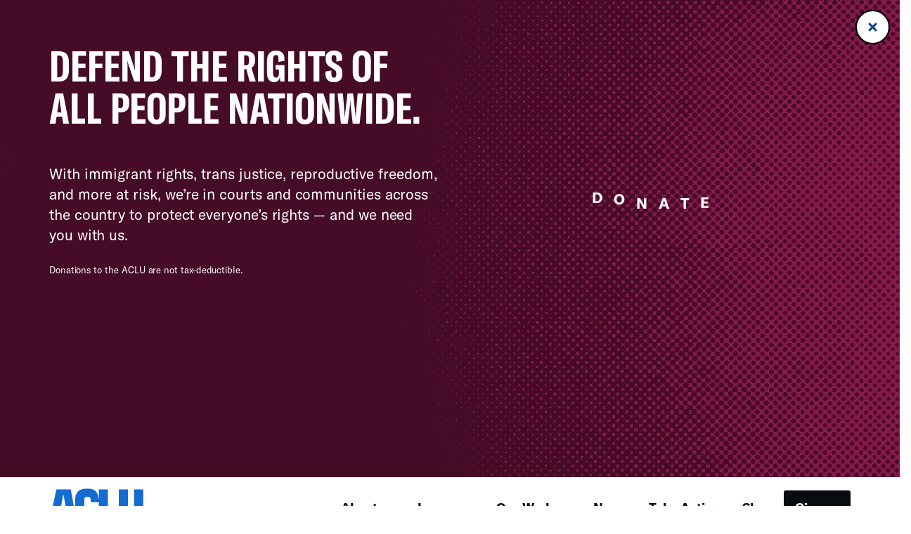

--- FILE ---
content_type: text/html; charset=UTF-8
request_url: https://www.aclu.org/about/privacy/statement
body_size: 29975
content:

<!DOCTYPE html>

<html class="no-js" lang="en-US">

	<head>

		<meta charset="UTF-8">
		<meta name="viewport" content="width=device-width, initial-scale=1.0" >

		<link rel="profile" href="https://gmpg.org/xfn/11">
	
		<meta name='robots' content='index, follow, max-image-preview:large, max-snippet:-1, max-video-preview:-1' />
	<style>img:is([sizes="auto" i], [sizes^="auto," i]) { contain-intrinsic-size: 3000px 1500px }</style>
	
	<!-- This site is optimized with the Yoast SEO plugin v26.1.1 - https://yoast.com/wordpress/plugins/seo/ -->
	<title>Privacy Statement | American Civil Liberties Union</title>
	<meta property="og:locale" content="en_US" />
	<meta property="og:type" content="article" />
	<meta property="og:title" content="Privacy Statement | American Civil Liberties Union" />
	<meta property="og:url" content="https://www.aclu.org/about/privacy/statement" />
	<meta property="og:site_name" content="American Civil Liberties Union" />
	<meta property="article:modified_time" content="2025-07-31T18:40:01+00:00" />
	<meta name="twitter:card" content="summary_large_image" />
	<meta name="twitter:site" content="@aclu" />
	<script type="application/ld+json" class="yoast-schema-graph">{"@context":"https://schema.org","@graph":[{"@type":"WebPage","@id":"https://www.aclu.org/about/privacy/statement","url":"https://www.aclu.org/about/privacy/statement","name":"Privacy Statement | American Civil Liberties Union","isPartOf":{"@id":"https://www.aclu.org/#website"},"datePublished":"2025-07-16T17:01:55+00:00","dateModified":"2025-07-31T18:40:01+00:00","inLanguage":"en-US","potentialAction":[{"@type":"ReadAction","target":["https://www.aclu.org/about/privacy/statement"]}]},{"@type":"WebSite","@id":"https://www.aclu.org/#website","url":"https://www.aclu.org/","name":"American Civil Liberties Union","description":"The ACLU dares to create a more perfect union — beyond one person, party, or side. Our mission is to realize this promise of the United States Constitution for all and expand the reach of its guarantees.","inLanguage":"en-US"}]}</script>
	<!-- / Yoast SEO plugin. -->


<link rel='dns-prefetch' href='//cdn-pci.optimizely.com' />
<link rel='dns-prefetch' href='//www.aclu.org' />
<link rel='dns-prefetch' href='//assets.gospringboard.io' />
<link rel='dns-prefetch' href='//assets.aclu.org' />
<style id='wp-emoji-styles-inline-css' type='text/css'>

	img.wp-smiley, img.emoji {
		display: inline !important;
		border: none !important;
		box-shadow: none !important;
		height: 1em !important;
		width: 1em !important;
		margin: 0 0.07em !important;
		vertical-align: -0.1em !important;
		background: none !important;
		padding: 0 !important;
	}
</style>
<style id='classic-theme-styles-inline-css' type='text/css'>
/*! This file is auto-generated */
.wp-block-button__link{color:#fff;background-color:#32373c;border-radius:9999px;box-shadow:none;text-decoration:none;padding:calc(.667em + 2px) calc(1.333em + 2px);font-size:1.125em}.wp-block-file__button{background:#32373c;color:#fff;text-decoration:none}
</style>
<link rel='stylesheet' id='gutenberg-pdfjs-css' href='https://www.aclu.org/wp-content/plugins/pdfjs-viewer-shortcode/inc/../blocks/dist/style.css?ver=2.2.3' type='text/css' media='all' />
<style id='global-styles-inline-css' type='text/css'>
:root{--wp--preset--aspect-ratio--square: 1;--wp--preset--aspect-ratio--4-3: 4/3;--wp--preset--aspect-ratio--3-4: 3/4;--wp--preset--aspect-ratio--3-2: 3/2;--wp--preset--aspect-ratio--2-3: 2/3;--wp--preset--aspect-ratio--16-9: 16/9;--wp--preset--aspect-ratio--9-16: 9/16;--wp--preset--color--black: #000000;--wp--preset--color--cyan-bluish-gray: #abb8c3;--wp--preset--color--white: #ffffff;--wp--preset--color--pale-pink: #f78da7;--wp--preset--color--vivid-red: #cf2e2e;--wp--preset--color--luminous-vivid-orange: #ff6900;--wp--preset--color--luminous-vivid-amber: #fcb900;--wp--preset--color--light-green-cyan: #7bdcb5;--wp--preset--color--vivid-green-cyan: #00d084;--wp--preset--color--pale-cyan-blue: #8ed1fc;--wp--preset--color--vivid-cyan-blue: #0693e3;--wp--preset--color--vivid-purple: #9b51e0;--wp--preset--gradient--vivid-cyan-blue-to-vivid-purple: linear-gradient(135deg,rgba(6,147,227,1) 0%,rgb(155,81,224) 100%);--wp--preset--gradient--light-green-cyan-to-vivid-green-cyan: linear-gradient(135deg,rgb(122,220,180) 0%,rgb(0,208,130) 100%);--wp--preset--gradient--luminous-vivid-amber-to-luminous-vivid-orange: linear-gradient(135deg,rgba(252,185,0,1) 0%,rgba(255,105,0,1) 100%);--wp--preset--gradient--luminous-vivid-orange-to-vivid-red: linear-gradient(135deg,rgba(255,105,0,1) 0%,rgb(207,46,46) 100%);--wp--preset--gradient--very-light-gray-to-cyan-bluish-gray: linear-gradient(135deg,rgb(238,238,238) 0%,rgb(169,184,195) 100%);--wp--preset--gradient--cool-to-warm-spectrum: linear-gradient(135deg,rgb(74,234,220) 0%,rgb(151,120,209) 20%,rgb(207,42,186) 40%,rgb(238,44,130) 60%,rgb(251,105,98) 80%,rgb(254,248,76) 100%);--wp--preset--gradient--blush-light-purple: linear-gradient(135deg,rgb(255,206,236) 0%,rgb(152,150,240) 100%);--wp--preset--gradient--blush-bordeaux: linear-gradient(135deg,rgb(254,205,165) 0%,rgb(254,45,45) 50%,rgb(107,0,62) 100%);--wp--preset--gradient--luminous-dusk: linear-gradient(135deg,rgb(255,203,112) 0%,rgb(199,81,192) 50%,rgb(65,88,208) 100%);--wp--preset--gradient--pale-ocean: linear-gradient(135deg,rgb(255,245,203) 0%,rgb(182,227,212) 50%,rgb(51,167,181) 100%);--wp--preset--gradient--electric-grass: linear-gradient(135deg,rgb(202,248,128) 0%,rgb(113,206,126) 100%);--wp--preset--gradient--midnight: linear-gradient(135deg,rgb(2,3,129) 0%,rgb(40,116,252) 100%);--wp--preset--font-size--small: 13px;--wp--preset--font-size--medium: 20px;--wp--preset--font-size--large: 36px;--wp--preset--font-size--x-large: 42px;--wp--preset--spacing--20: 0.44rem;--wp--preset--spacing--30: 0.67rem;--wp--preset--spacing--40: 1rem;--wp--preset--spacing--50: 1.5rem;--wp--preset--spacing--60: 2.25rem;--wp--preset--spacing--70: 3.38rem;--wp--preset--spacing--80: 5.06rem;--wp--preset--shadow--natural: 6px 6px 9px rgba(0, 0, 0, 0.2);--wp--preset--shadow--deep: 12px 12px 50px rgba(0, 0, 0, 0.4);--wp--preset--shadow--sharp: 6px 6px 0px rgba(0, 0, 0, 0.2);--wp--preset--shadow--outlined: 6px 6px 0px -3px rgba(255, 255, 255, 1), 6px 6px rgba(0, 0, 0, 1);--wp--preset--shadow--crisp: 6px 6px 0px rgba(0, 0, 0, 1);}:where(.is-layout-flex){gap: 0.5em;}:where(.is-layout-grid){gap: 0.5em;}body .is-layout-flex{display: flex;}.is-layout-flex{flex-wrap: wrap;align-items: center;}.is-layout-flex > :is(*, div){margin: 0;}body .is-layout-grid{display: grid;}.is-layout-grid > :is(*, div){margin: 0;}:where(.wp-block-columns.is-layout-flex){gap: 2em;}:where(.wp-block-columns.is-layout-grid){gap: 2em;}:where(.wp-block-post-template.is-layout-flex){gap: 1.25em;}:where(.wp-block-post-template.is-layout-grid){gap: 1.25em;}.has-black-color{color: var(--wp--preset--color--black) !important;}.has-cyan-bluish-gray-color{color: var(--wp--preset--color--cyan-bluish-gray) !important;}.has-white-color{color: var(--wp--preset--color--white) !important;}.has-pale-pink-color{color: var(--wp--preset--color--pale-pink) !important;}.has-vivid-red-color{color: var(--wp--preset--color--vivid-red) !important;}.has-luminous-vivid-orange-color{color: var(--wp--preset--color--luminous-vivid-orange) !important;}.has-luminous-vivid-amber-color{color: var(--wp--preset--color--luminous-vivid-amber) !important;}.has-light-green-cyan-color{color: var(--wp--preset--color--light-green-cyan) !important;}.has-vivid-green-cyan-color{color: var(--wp--preset--color--vivid-green-cyan) !important;}.has-pale-cyan-blue-color{color: var(--wp--preset--color--pale-cyan-blue) !important;}.has-vivid-cyan-blue-color{color: var(--wp--preset--color--vivid-cyan-blue) !important;}.has-vivid-purple-color{color: var(--wp--preset--color--vivid-purple) !important;}.has-black-background-color{background-color: var(--wp--preset--color--black) !important;}.has-cyan-bluish-gray-background-color{background-color: var(--wp--preset--color--cyan-bluish-gray) !important;}.has-white-background-color{background-color: var(--wp--preset--color--white) !important;}.has-pale-pink-background-color{background-color: var(--wp--preset--color--pale-pink) !important;}.has-vivid-red-background-color{background-color: var(--wp--preset--color--vivid-red) !important;}.has-luminous-vivid-orange-background-color{background-color: var(--wp--preset--color--luminous-vivid-orange) !important;}.has-luminous-vivid-amber-background-color{background-color: var(--wp--preset--color--luminous-vivid-amber) !important;}.has-light-green-cyan-background-color{background-color: var(--wp--preset--color--light-green-cyan) !important;}.has-vivid-green-cyan-background-color{background-color: var(--wp--preset--color--vivid-green-cyan) !important;}.has-pale-cyan-blue-background-color{background-color: var(--wp--preset--color--pale-cyan-blue) !important;}.has-vivid-cyan-blue-background-color{background-color: var(--wp--preset--color--vivid-cyan-blue) !important;}.has-vivid-purple-background-color{background-color: var(--wp--preset--color--vivid-purple) !important;}.has-black-border-color{border-color: var(--wp--preset--color--black) !important;}.has-cyan-bluish-gray-border-color{border-color: var(--wp--preset--color--cyan-bluish-gray) !important;}.has-white-border-color{border-color: var(--wp--preset--color--white) !important;}.has-pale-pink-border-color{border-color: var(--wp--preset--color--pale-pink) !important;}.has-vivid-red-border-color{border-color: var(--wp--preset--color--vivid-red) !important;}.has-luminous-vivid-orange-border-color{border-color: var(--wp--preset--color--luminous-vivid-orange) !important;}.has-luminous-vivid-amber-border-color{border-color: var(--wp--preset--color--luminous-vivid-amber) !important;}.has-light-green-cyan-border-color{border-color: var(--wp--preset--color--light-green-cyan) !important;}.has-vivid-green-cyan-border-color{border-color: var(--wp--preset--color--vivid-green-cyan) !important;}.has-pale-cyan-blue-border-color{border-color: var(--wp--preset--color--pale-cyan-blue) !important;}.has-vivid-cyan-blue-border-color{border-color: var(--wp--preset--color--vivid-cyan-blue) !important;}.has-vivid-purple-border-color{border-color: var(--wp--preset--color--vivid-purple) !important;}.has-vivid-cyan-blue-to-vivid-purple-gradient-background{background: var(--wp--preset--gradient--vivid-cyan-blue-to-vivid-purple) !important;}.has-light-green-cyan-to-vivid-green-cyan-gradient-background{background: var(--wp--preset--gradient--light-green-cyan-to-vivid-green-cyan) !important;}.has-luminous-vivid-amber-to-luminous-vivid-orange-gradient-background{background: var(--wp--preset--gradient--luminous-vivid-amber-to-luminous-vivid-orange) !important;}.has-luminous-vivid-orange-to-vivid-red-gradient-background{background: var(--wp--preset--gradient--luminous-vivid-orange-to-vivid-red) !important;}.has-very-light-gray-to-cyan-bluish-gray-gradient-background{background: var(--wp--preset--gradient--very-light-gray-to-cyan-bluish-gray) !important;}.has-cool-to-warm-spectrum-gradient-background{background: var(--wp--preset--gradient--cool-to-warm-spectrum) !important;}.has-blush-light-purple-gradient-background{background: var(--wp--preset--gradient--blush-light-purple) !important;}.has-blush-bordeaux-gradient-background{background: var(--wp--preset--gradient--blush-bordeaux) !important;}.has-luminous-dusk-gradient-background{background: var(--wp--preset--gradient--luminous-dusk) !important;}.has-pale-ocean-gradient-background{background: var(--wp--preset--gradient--pale-ocean) !important;}.has-electric-grass-gradient-background{background: var(--wp--preset--gradient--electric-grass) !important;}.has-midnight-gradient-background{background: var(--wp--preset--gradient--midnight) !important;}.has-small-font-size{font-size: var(--wp--preset--font-size--small) !important;}.has-medium-font-size{font-size: var(--wp--preset--font-size--medium) !important;}.has-large-font-size{font-size: var(--wp--preset--font-size--large) !important;}.has-x-large-font-size{font-size: var(--wp--preset--font-size--x-large) !important;}
:where(.wp-block-post-template.is-layout-flex){gap: 1.25em;}:where(.wp-block-post-template.is-layout-grid){gap: 1.25em;}
:where(.wp-block-columns.is-layout-flex){gap: 2em;}:where(.wp-block-columns.is-layout-grid){gap: 2em;}
:root :where(.wp-block-pullquote){font-size: 1.5em;line-height: 1.6;}
</style>
<link rel='stylesheet' id='aclu_common_css-css' href='https://www.aclu.org/wp-content/themes/aclu-wp/dist/assets/css/common-DWyDLRAc.css?ver=6.8.3' type='text/css' media='all' />
<link rel='stylesheet' id='aclu_flexpage_css-css' href='https://www.aclu.org/wp-content/themes/aclu-wp/dist/assets/css/flexpages-CCNPj_Ha.css?ver=6.8.3' type='text/css' media='all' />
<script type="text/javascript" src="https://cdn-pci.optimizely.com/js/16943591923.js?ver=6.8.3" id="aclu_optimizely-js"></script>
<script type="text/javascript" src="https://www.aclu.org/shared/js/aclu-heap-production.js?ver=6.8.3" id="aclu_heap-js"></script>
<script type="text/javascript" defer src="https://assets.gospringboard.io/v1/rmst.js?brand_url=rms.gospringboard.io&amp;app_id=WtUEvY8HhKU5&amp;ver=6.8.3" id="springboard-jssdk"></script>
<script type="text/javascript" src="https://www.aclu.org/shared/js/aclu-cookies.js?ver=6.8.3" id="aclu_cookies-js"></script>
<script type="module" defer src="https://www.aclu.org/wp-content/themes/aclu-wp/dist/assets/js/flexpages-CB3e0djA.js?ver=6.8.3" id="aclu_flexpages-js"></script>
<script type="module" defer src="https://www.aclu.org/wp-content/themes/aclu-wp/dist/assets/js/commonlast-f2YRYroO.js?ver=6.8.3" id="aclu_commonlast-js"></script>
<link rel="https://api.w.org/" href="https://www.aclu.org/wp-json/" /><link rel="alternate" title="JSON" type="application/json" href="https://www.aclu.org/wp-json/wp/v2/pages/211843" /><link rel="EditURI" type="application/rsd+xml" title="RSD" href="https://www.aclu.org/xmlrpc.php?rsd" />
<meta name="generator" content="WordPress 6.8.3" />
<link rel='shortlink' href='https://www.aclu.org/?p=211843' />
<link rel="alternate" title="oEmbed (JSON)" type="application/json+oembed" href="https://www.aclu.org/wp-json/oembed/1.0/embed?url=https%3A%2F%2Fwww.aclu.org%2Fabout%2Fprivacy%2Fstatement" />
<link rel="alternate" title="oEmbed (XML)" type="text/xml+oembed" href="https://www.aclu.org/wp-json/oembed/1.0/embed?url=https%3A%2F%2Fwww.aclu.org%2Fabout%2Fprivacy%2Fstatement&#038;format=xml" />
<link rel="alternate" href="https://live-aclu-wp.pantheonsite.io/about/privacy/statement/" hreflang="x-default" /><link rel="icon" href="https://assets.aclu.org/live/uploads/2024/11/apple-touch-icon.png@2x-150x150.png" sizes="32x32" />
<link rel="icon" href="https://assets.aclu.org/live/uploads/2024/11/apple-touch-icon.png@2x-300x300.png" sizes="192x192" />
<link rel="apple-touch-icon" href="https://assets.aclu.org/live/uploads/2024/11/apple-touch-icon.png@2x-300x300.png" />
<meta name="msapplication-TileImage" content="https://assets.aclu.org/live/uploads/2024/11/apple-touch-icon.png@2x-300x300.png" />
	</head>

	<body class="wp-singular page-template page-template-page-templates page-template-page-with-jumplinks page-template-page-templatespage-with-jumplinks-php page page-id-211843 page-child parent-pageid-47617 wp-theme-aclu-wp multiple-domain-www-aclu-org">
				<div id="acluwp-global-components">
<div class="giving-banner">
  <responsivecomponentwrapper id="banner-wrapper">
    <template v-slot:default="{ isTouch, deviceBySize }">
      <wordpressbanner
        :device-by-size="deviceBySize"
        :prod-site-name="'Page'"
        :server-supplied-banner-settings="{&quot;ok&quot;:true,&quot;banners&quot;:[{&quot;cta_type&quot;:&quot;donate&quot;,&quot;cta&quot;:{&quot;title&quot;:&quot;Defend the rights of all people nationwide.&quot;,&quot;description&quot;:&quot;&lt;p&gt;With immigrant rights, trans justice, reproductive freedom, and more at risk, we\u2019re in courts and communities across the country to protect everyone\u2019s rights \u2014 and we need you with us.&lt;\/p&gt;\n&quot;,&quot;donate_url_for_desktop&quot;:&quot;https:\/\/action.aclu.org\/give\/now-iframe?cid=7013r000001QG7h&quot;,&quot;donate_url_for_mobile&quot;:&quot;https:\/\/action.aclu.org\/give\/now-iframe?cid=7013r000001QGVh&quot;,&quot;disable_iframe_embed&quot;:false,&quot;text_color&quot;:&quot;#FFFFFF&quot;,&quot;background_color&quot;:&quot;#231F21&quot;,&quot;springboard_goal_id&quot;:null,&quot;use_alternate_banner_design&quot;:null,&quot;disclaimer_override&quot;:null,&quot;background_image_for_desktop&quot;:&quot;https:\/\/assets.aclu.org\/live\/uploads\/2025\/06\/Giving-Banner_Desktop-1.jpeg&quot;,&quot;countdown_clock_start_time&quot;:null,&quot;countdown_clock_end_time&quot;:null,&quot;background_image_for_mobile&quot;:&quot;https:\/\/assets.aclu.org\/live\/uploads\/2025\/06\/Giving-Banner_Mobile-1.jpeg&quot;},&quot;start&quot;:&quot;2026-01-01T00:00:00&quot;,&quot;end&quot;:&quot;&quot;,&quot;sites&quot;:[&quot;Issue&quot;,&quot;News&quot;,&quot;Case&quot;,&quot;Page&quot;,&quot;Press_Release&quot;,&quot;Affiliate_Info&quot;,&quot;Campaign&quot;,&quot;Publication&quot;],&quot;frequency&quot;:&quot;session&quot;,&quot;timezone&quot;:&quot;et&quot;},{&quot;cta_type&quot;:&quot;donate&quot;,&quot;cta&quot;:{&quot;title&quot;:&quot;GIVING TUESDAY&quot;,&quot;description&quot;:&quot;&lt;p&gt;We\u2019re in the fight of our lifetime and need your help: Donate towards our $1 million Giving Tuesday goal today and protect civil liberties for all.&lt;\/p&gt;\n&quot;,&quot;donate_url_for_desktop&quot;:&quot;https:\/\/action.aclu.org\/give\/now-iframe?cid=7xxxr00ddddd6b&quot;,&quot;donate_url_for_mobile&quot;:&quot;https:\/\/action.aclu.org\/give\/now-iframe?cid=7xxxr00dddddP2&quot;,&quot;disable_iframe_embed&quot;:false,&quot;text_color&quot;:&quot;#FFFFFF&quot;,&quot;background_color&quot;:&quot;#231F21&quot;,&quot;springboard_goal_id&quot;:null,&quot;use_alternate_banner_design&quot;:null,&quot;disclaimer_override&quot;:null,&quot;background_image_for_desktop&quot;:&quot;https:\/\/assets.aclu.org\/live\/uploads\/2025\/11\/Web-Banner-Desktop-1400x700-2-copy-1.jpeg&quot;,&quot;countdown_clock_start_time&quot;:null,&quot;countdown_clock_end_time&quot;:&quot;2025-12-02T23:59:00&quot;,&quot;background_image_for_mobile&quot;:&quot;https:\/\/assets.aclu.org\/live\/uploads\/2025\/11\/GT-Web-Banner-mobile-1.jpg&quot;},&quot;start&quot;:&quot;2025-12-02T10:36:00&quot;,&quot;end&quot;:&quot;2025-12-02T18:00:00&quot;,&quot;sites&quot;:[&quot;Issue&quot;,&quot;News&quot;,&quot;Case&quot;,&quot;Podcast&quot;,&quot;Action&quot;,&quot;Page&quot;,&quot;Press_Release&quot;,&quot;Affiliate_Info&quot;,&quot;Campaign&quot;,&quot;Publication&quot;],&quot;frequency&quot;:&quot;day&quot;,&quot;timezone&quot;:&quot;et&quot;},{&quot;cta_type&quot;:&quot;donate&quot;,&quot;cta&quot;:{&quot;title&quot;:&quot;2X MATCH FOR GIVING TUESDAY &quot;,&quot;description&quot;:&quot;&lt;p&gt;This is the fight of our lifetime but together, we can defend civil liberties against the Trump administration: Donate by midnight and your gift will be matched up to $250,000. &lt;\/p&gt;\n&quot;,&quot;donate_url_for_desktop&quot;:&quot;https:\/\/action.aclu.org\/give\/now-iframe?cid=7xxxr00ddddd6b&quot;,&quot;donate_url_for_mobile&quot;:&quot;https:\/\/action.aclu.org\/give\/now-iframe?cid=7xxxr00dddddP2&quot;,&quot;disable_iframe_embed&quot;:false,&quot;text_color&quot;:&quot;#FFFFFF&quot;,&quot;background_color&quot;:&quot;#231F21&quot;,&quot;springboard_goal_id&quot;:null,&quot;use_alternate_banner_design&quot;:null,&quot;disclaimer_override&quot;:&quot;Disclaimer: All gifts will be matched dollar-for-dollar through 12\/02 at 11:59pm. Contributions to the American Civil Liberties Union are not tax deductible.&quot;,&quot;background_image_for_desktop&quot;:&quot;https:\/\/assets.aclu.org\/live\/uploads\/2025\/11\/Web-Banner-Desktop-1400x700-2-copy-1.jpeg&quot;,&quot;countdown_clock_start_time&quot;:null,&quot;countdown_clock_end_time&quot;:&quot;2025-12-03T00:00:00&quot;,&quot;background_image_for_mobile&quot;:&quot;https:\/\/assets.aclu.org\/live\/uploads\/2025\/11\/GT-Web-Banner-mobile-1.jpg&quot;},&quot;start&quot;:&quot;2025-12-02T18:01:00&quot;,&quot;end&quot;:&quot;2025-12-03T00:00:00&quot;,&quot;sites&quot;:[&quot;Issue&quot;,&quot;News&quot;,&quot;Case&quot;,&quot;Podcast&quot;,&quot;Action&quot;,&quot;Page&quot;,&quot;Press_Release&quot;,&quot;Affiliate_Info&quot;,&quot;Campaign&quot;,&quot;Publication&quot;],&quot;frequency&quot;:&quot;day&quot;,&quot;timezone&quot;:&quot;et&quot;},{&quot;cta_type&quot;:&quot;donate&quot;,&quot;cta&quot;:{&quot;title&quot;:&quot;ACLU DEMOCRACY FUND&quot;,&quot;description&quot;:&quot;&lt;p&gt;Rush a gift toward our critical fund before 12\/31 and help push back and win against the Trump administration attacks on civil liberties.&lt;\/p&gt;\n&quot;,&quot;donate_url_for_desktop&quot;:&quot;https:\/\/action.aclu.org\/give\/now-iframe?cid=7xxxr00ddddd6b&quot;,&quot;donate_url_for_mobile&quot;:&quot;https:\/\/action.aclu.org\/give\/now-iframe?cid=7xxxr00dddddP2&quot;,&quot;disable_iframe_embed&quot;:false,&quot;text_color&quot;:&quot;#FFFFFF&quot;,&quot;background_color&quot;:&quot;#231F21&quot;,&quot;springboard_goal_id&quot;:null,&quot;use_alternate_banner_design&quot;:null,&quot;disclaimer_override&quot;:null,&quot;background_image_for_desktop&quot;:&quot;https:\/\/assets.aclu.org\/live\/uploads\/2025\/11\/Web-Banner-Desktop-1400x700-2-copy-1.jpeg&quot;,&quot;countdown_clock_start_time&quot;:null,&quot;countdown_clock_end_time&quot;:null,&quot;background_image_for_mobile&quot;:&quot;https:\/\/assets.aclu.org\/live\/uploads\/2025\/11\/GT-Web-Banner-mobile-1.jpg&quot;},&quot;start&quot;:&quot;2025-12-03T00:01:00&quot;,&quot;end&quot;:&quot;2025-12-26T00:00:00&quot;,&quot;sites&quot;:[&quot;Issue&quot;,&quot;News&quot;,&quot;Case&quot;,&quot;Podcast&quot;,&quot;Action&quot;,&quot;Page&quot;,&quot;Press_Release&quot;,&quot;Affiliate_Info&quot;,&quot;Campaign&quot;,&quot;Publication&quot;],&quot;frequency&quot;:&quot;day&quot;,&quot;timezone&quot;:&quot;et&quot;},{&quot;cta_type&quot;:&quot;donate&quot;,&quot;cta&quot;:{&quot;title&quot;:&quot;DEFEND THE RIGHTS OF ALL PEOPLE NATIONWIDE. &quot;,&quot;description&quot;:&quot;&lt;p&gt;With immigrant rights, trans justice, reproductive freedom, and more at risk, we\u2019re in courts and communities across the country to protect everyone\u2019s rights \u2014 and we need you with us.&lt;\/p&gt;\n&quot;,&quot;donate_url_for_desktop&quot;:&quot;https:\/\/action.aclu.org\/give\/now-iframe?cid=7013r000001QG7h&quot;,&quot;donate_url_for_mobile&quot;:&quot;https:\/\/action.aclu.org\/give\/now-iframe?cid=7013r000001QGVh&quot;,&quot;disable_iframe_embed&quot;:false,&quot;text_color&quot;:&quot;#FFFFFF&quot;,&quot;background_color&quot;:&quot;#231F21&quot;,&quot;springboard_goal_id&quot;:null,&quot;use_alternate_banner_design&quot;:null,&quot;disclaimer_override&quot;:null,&quot;background_image_for_desktop&quot;:&quot;https:\/\/assets.aclu.org\/live\/uploads\/2025\/11\/Web-Banner-Desktop-1400x700-2-copy-1.jpeg&quot;,&quot;countdown_clock_start_time&quot;:null,&quot;countdown_clock_end_time&quot;:null,&quot;background_image_for_mobile&quot;:&quot;https:\/\/assets.aclu.org\/live\/uploads\/2025\/11\/GT-Web-Banner-mobile-1.jpg&quot;},&quot;start&quot;:&quot;2025-11-20T18:05:00&quot;,&quot;end&quot;:&quot;2025-11-30T08:00:00&quot;,&quot;sites&quot;:[&quot;Issue&quot;,&quot;News&quot;,&quot;Case&quot;,&quot;Podcast&quot;,&quot;Action&quot;,&quot;Page&quot;,&quot;Press_Release&quot;,&quot;Affiliate_Info&quot;,&quot;Campaign&quot;,&quot;Publication&quot;],&quot;frequency&quot;:&quot;session&quot;,&quot;timezone&quot;:&quot;et&quot;},{&quot;cta_type&quot;:&quot;donate&quot;,&quot;cta&quot;:{&quot;title&quot;:&quot;YEAR-END GOAL: &lt;br \/&gt;\r\n$2 MILLION&quot;,&quot;description&quot;:&quot;&lt;p&gt;We\u2019re in the fight of our lifetime to defend civil liberties in the face of the Trump administration. Your gift toward our goal will help us succeed in 2026 and beyond.&lt;\/p&gt;\n&quot;,&quot;donate_url_for_desktop&quot;:&quot;https:\/\/action.aclu.org\/give\/now-iframe?cid=7xxxr00ddddd6b&quot;,&quot;donate_url_for_mobile&quot;:&quot;https:\/\/action.aclu.org\/give\/now-iframe?cid=7xxxr00dddddP2&quot;,&quot;disable_iframe_embed&quot;:false,&quot;text_color&quot;:&quot;#FFFFFF&quot;,&quot;background_color&quot;:&quot;#231F21&quot;,&quot;springboard_goal_id&quot;:null,&quot;use_alternate_banner_design&quot;:null,&quot;disclaimer_override&quot;:null,&quot;background_image_for_desktop&quot;:&quot;https:\/\/assets.aclu.org\/live\/uploads\/2025\/11\/Web-Banner-Desktop-1400x700-2-copy-1.jpeg&quot;,&quot;countdown_clock_start_time&quot;:null,&quot;countdown_clock_end_time&quot;:&quot;2025-12-31T23:59:59&quot;,&quot;background_image_for_mobile&quot;:&quot;https:\/\/assets.aclu.org\/live\/uploads\/2025\/11\/GT-Web-Banner-mobile-1.jpg&quot;},&quot;start&quot;:&quot;2025-12-26T00:01:00&quot;,&quot;end&quot;:&quot;2025-12-31T18:00:00&quot;,&quot;sites&quot;:[&quot;Issue&quot;,&quot;News&quot;,&quot;Case&quot;,&quot;Podcast&quot;,&quot;Action&quot;,&quot;Page&quot;,&quot;Press_Release&quot;,&quot;Affiliate_Info&quot;,&quot;Campaign&quot;,&quot;Publication&quot;],&quot;frequency&quot;:&quot;session&quot;,&quot;timezone&quot;:&quot;et&quot;},{&quot;cta_type&quot;:&quot;donate&quot;,&quot;cta&quot;:{&quot;title&quot;:&quot;TODAY ONLY: &lt;br \/&gt;\r\n2X YEAR-END MATCH&quot;,&quot;description&quot;:&quot;&lt;p&gt;Rush an urgent gift and go 2X as far to defend immigrants\u2019 rights, free speech, trans rights, and all civil liberties in the year ahead.&lt;\/p&gt;\n&quot;,&quot;donate_url_for_desktop&quot;:&quot;https:\/\/action.aclu.org\/give\/now-iframe?cid=7xxxr00ddddd6b&quot;,&quot;donate_url_for_mobile&quot;:&quot;https:\/\/action.aclu.org\/give\/now-iframe?cid=7xxxr00dddddP2&quot;,&quot;disable_iframe_embed&quot;:false,&quot;text_color&quot;:&quot;#FFFFFF&quot;,&quot;background_color&quot;:&quot;#231F21&quot;,&quot;springboard_goal_id&quot;:null,&quot;use_alternate_banner_design&quot;:null,&quot;disclaimer_override&quot;:&quot;Contributions to the American Civil Liberties Union are not tax deductible. All gifts will be matched dollar-for-dollar up to $500,000 through 12\/31 at 11:59pm.&quot;,&quot;background_image_for_desktop&quot;:&quot;https:\/\/assets.aclu.org\/live\/uploads\/2025\/11\/Web-Banner-Desktop-1400x700-2-copy-1.jpeg&quot;,&quot;countdown_clock_start_time&quot;:&quot;2025-12-31T18:01:00&quot;,&quot;countdown_clock_end_time&quot;:&quot;2025-12-31T23:59:00&quot;,&quot;background_image_for_mobile&quot;:&quot;https:\/\/assets.aclu.org\/live\/uploads\/2025\/11\/GT-Web-Banner-mobile-1.jpg&quot;},&quot;start&quot;:&quot;2025-12-31T18:01:00&quot;,&quot;end&quot;:&quot;2025-12-31T23:59:00&quot;,&quot;sites&quot;:[&quot;Issue&quot;,&quot;News&quot;,&quot;Case&quot;,&quot;Podcast&quot;,&quot;Action&quot;,&quot;Page&quot;,&quot;Press_Release&quot;,&quot;Affiliate_Info&quot;,&quot;Campaign&quot;,&quot;Publication&quot;],&quot;frequency&quot;:&quot;session&quot;,&quot;timezone&quot;:&quot;et&quot;}],&quot;hide_on_pages_wp&quot;:[36394,36733,36747,31873,31889,31928,31752,35695,36089,36069,36234,36548,36594,36832,36870,37562,47714,51904,52168,52342,52822,3742,88215,88209,89306,104754,135068,136009,136015,136001,136007,137137,137143,137141,137139,137451,137744,137697,138084,138147,59550,144463,145431,144469,144829,144906,144479,144485,144547,144967,144972,142926,158666,159333,132560,160036,127974,145968,160079,160040,160037,160038,186442,186479,188106,159757,188091,189058,190842,190213,198371,197585,1304,102860,157178,198526,185589,185606,160350,185669,185610,207758,190473,152654,148815,117545,189070,190189,190217,213895,213882,213168,213905,213898,213909,213889,213913,214014,214020,214098,134146,107279,151535,149058,155722,217771,218800,216557]}" 
        :wp-url="'https://www.aclu.org/wp-json/api/'"
                :page-id="211843"
              />
    </template>
  </responsivecomponentwrapper>
</div><!-- a space is added after $wrapperclasses so there's a space between it and $border_bottom_class -->
<div class="header__wrapper  bottom-border" style="background-color: #ffffff;">
  <div class="container is-full-print-container">
    <div class="full-navigation">
      <a href="#content" class="screenreader-only appear-on-focus" style="color: #0C4383;">Skip navigation</a>
      <brandednav
        :suppress-sticky="false"
        :suppress-c-t-a-s="false"
        logo-color="#146CD2"
        link-color="#090C0F"
        donate-link-color="#ffffff"
      />
    </div>
  </div>
</div>

<div id="content" role="main">
	
  <div class="standard-header standard-header--dark-navy_light-azure">
    
    <div class="standard-header-background">
      <div class=""></div>
        <div class="standard-header__inner is-flex pt-8 mt-none mb-none columns is-multiline is-justify-content-space-between is-flex-direction-column">
                    <div class="container is-full-print-container is-flex is-flex-direction-column ml-none-mobile">
              <div class="column pl-none-tablet">
                
                
                                                  <div class="breadcrumbs ">
                                                            <span class="is-special-size-21 has-font-family-compressed is-uppercase no-underline mt-8">
                        About                      </span>
                                        <span class="breadcrumbs__divider ">&rsaquo;</span>
                                                            <a href="https://www.aclu.org/about/privacy" class='mt-8 is-special-size-21 has-font-family-compressed is-uppercase'>Privacy</a>
                                        <span class="breadcrumbs__divider ">&rsaquo;</span>
                                    </div>
                
                <h1 class="is-size-1-desktop is-size-3-touch has-font-family-compressed">
                  <span class="standard-header__title">
                    Privacy Statement                  </span>
                </h1>

                                
                </div>
                <div class="column is-flex-grow-0  pr-none ">
                                      <div class="social-share">
                      <socialgroup url="https://www.aclu.org/about/privacy/statement" text="Privacy Statement" />
                    </div>
                                  </div>
            </div>
          </div>
          </div>
  

          <div class="subnav pt-2">
        <div class="container">
          <ul class="">
            <li class="page_item page-item-211843 current_page_item"><a href="https://www.aclu.org/about/privacy/statement" aria-current="page">Privacy Statement</a></li>
<li class="page_item page-item-211840"><a href="https://www.aclu.org/about/privacy/data-privacy-principles">Data Privacy Principles</a></li>
<li class="page_item page-item-211841"><a href="https://www.aclu.org/about/privacy/third-party-advertisers">Third-party Advertisers</a></li>
<li class="page_item page-item-211844"><a href="https://www.aclu.org/about/privacy/past-privacy-statements">Past Privacy Statements</a></li>
<li class="page_item page-item-211842"><a href="https://www.aclu.org/about/privacy/aclu-organizations-privacy-statements">ACLU Organizations Privacy Statements</a></li>
          </ul>
        </div>
      </div>
        
    <!-- The Jumplinks template has its own social share section for touch screens due to the scroll to section -->
      </div>	
	<div class="theme-wrapper pt-12" ref="pageHeading">
				<div class="is-hidden-desktop">
			<jumplinknav
				:items='{&quot;american-civil-liberties-union-privacy-statement&quot;:&quot;American Civil Liberties Union Privacy Statement &quot;,&quot;privacy-statement-highlights&quot;:&quot;Privacy Statement Highlights &quot;,&quot;personal-information-we-collect&quot;:&quot;Personal Information We Collect &quot;,&quot;why-we-use-your-information&quot;:&quot;Why We Use Your Information&quot;,&quot;how-long-we-retain-your-information&quot;:&quot;How Long We Retain Your Information &quot;,&quot;how-we-protect-your-information&quot;:&quot;How We Protect Your Information &quot;,&quot;with-whom-and-how-we-share-your-information&quot;:&quot;With Whom and How We Share Your Information &quot;,&quot;your-choices-and-rights&quot;:&quot;Your Choices and Rights &quot;,&quot;about-this-statement&quot;:&quot;About this Statement &quot;}'
				:sticky-nav-is-visible="true"
				:header-colors='{&quot;background&quot;:&quot;#090C0F&quot;,&quot;foreground&quot;:&quot;#FFFFFF&quot;,&quot;darker&quot;:&quot;#FFFFFF&quot;}'
			/>
		</div>
				
		<div class="section pt-none" ref="pageBody">
			<div class="container">
								<div class="columns is-multiline">
					<div class="column is-3-desktop is-full-tablet is-full-mobile">
						<jumplinkbar
							:items='{&quot;american-civil-liberties-union-privacy-statement&quot;:&quot;American Civil Liberties Union Privacy Statement &quot;,&quot;privacy-statement-highlights&quot;:&quot;Privacy Statement Highlights &quot;,&quot;personal-information-we-collect&quot;:&quot;Personal Information We Collect &quot;,&quot;why-we-use-your-information&quot;:&quot;Why We Use Your Information&quot;,&quot;how-long-we-retain-your-information&quot;:&quot;How Long We Retain Your Information &quot;,&quot;how-we-protect-your-information&quot;:&quot;How We Protect Your Information &quot;,&quot;with-whom-and-how-we-share-your-information&quot;:&quot;With Whom and How We Share Your Information &quot;,&quot;your-choices-and-rights&quot;:&quot;Your Choices and Rights &quot;,&quot;about-this-statement&quot;:&quot;About this Statement &quot;}'
							:offset-val="120"
						/>
					</div>
					<div class="column is-9-desktop scroll-area is-full-tablet is-full-mobile pt-none-touch">
													<div class="pb-12">
								<h2 id="american-civil-liberties-union-privacy-statement" class="has-text-off-black mb-8 mt-16-negative is-special-size-21">
									American Civil Liberties Union Privacy Statement 								</h2>
								<!-- Loop through ACF components -->
								  <div class="wp-text mb-8 is-rich-text">
	  <p>Posted July 16, 2025</p>
<p>Effective July 31, 2025</p>
<p><a href="https://www.aclu.org/documents/declaracion-de-privacidad-de-la-american-civil-liberties-union">En español</a></p>
<p>The American Civil Liberties Union, Inc. (“ACLU, Inc.” or “Union”), the American Civil Liberties Union Foundation, Inc. (“ACLUF” or “Foundation”), and the ACLU Voter Education Fund (“VEF”) (collectively, “ACLU,” “National,” “we,” “us,” or “our”) work to expand the right to privacy, increase the control individuals have over their personal information, and ensure civil liberties are enhanced rather than compromised by technological innovation. Read more about our ongoing privacy and technology work on <a href="https://www.aclu.org/issues/privacy-technology">ACLU’s Privacy and Technology issue page</a>.</p>
<p>ACLU is committed to living our values by describing, in plain language, how we collect and use your personal information and by providing clear choices for how we collect and use your personal information. We continually evaluate and improve our privacy and data governance practices to responsibly handle personal information entrusted to us. This may include information about you, whether you are an ACLU supporter or not. We collect information from and about you when you interact with us and we may obtain information about you as an individual member of the public from other sources whether you are an ACLU supporter or not (e.g., you are a registered voter and we have information about you in voter files we use to conduct voter outreach; research on civil liberties issues, such as, voting rights discrimination; or to identify and better understand potential ACLU supporters). In this statement “you” refers to both ACLU supporters and individuals with whom we may not currently have a direct relationship.</p>
<p>This Privacy Statement (“Statement”) describes how ACLU collects, uses, shares, or otherwise processes personal information in its day-to-day operations. Certain ACLU programs, as well as ACLU state/local/territory affiliated organizations (“Affiliates”) throughout the United States, have separate privacy statements. Those statements are available here <a href="https://www.aclu.org/about/privacy/aclu-organizations-privacy-statements">ACLU Organizations Privacy Statements</a>. National and Affiliates may be referred to individually and collectively as “ACLU Organizations.” To learn more about the scope of this Statement, applicable regulations, and key definitions, read <a href="#about-this-statement">About This Statement</a>.</p>
  </div>
							</div>
													<div class="pb-12">
								<h2 id="privacy-statement-highlights" class="has-text-off-black mb-8 mt-16-negative is-special-size-21">
									Privacy Statement Highlights 								</h2>
								<!-- Loop through ACF components -->
								  <div class="wp-text mb-8 is-rich-text">
	  <ul>
<li><b>Our Data Privacy Principles.</b> ACLU is committed to your right to privacy. We follow these eight principles when processing your personal information: Transparency, Individual Participation, Purpose Specification, Data Minimization, Use Limitation, Data Quality and Integrity, Security, and Accountability. <a href="https://www.aclu.org/about/privacy/data-privacy-principles">Learn more</a>.</li>
<li><b>Personal Information We Collect.</b> ACLU collects and stewards personal information about you through a variety of methods, including through<i> direct collection </i>(e.g., through a web form you submit), through<i> automated data collection </i>(e.g., through technologies to understand how people navigate our websites), from <i>third-party sources </i>(e.g., voter information from government and commercial sources), and by <i>inferring personal information about you</i> (e.g., as we look for individuals who may be interested in joining a discrimination lawsuit based on information we have collected from you and/or information acquired from third-party sources). <a href="#personal-information-we-collect">Learn more</a>.</li>
<li><b>Why We Use Your Information.</b> ACLU uses your personal information to further our mission. To better illustrate why we collect this information, we have listed specific processing purposes for which ACLU uses your information, categorized by the thematic activities of advocacy and organizing; fundraising; legal services; outreach and research; merchandise; services security, optimization, and improvement; and when required by law, to prevent fraud and protect our or others’ rights. <a href="#why-we-use-your-information">Learn more</a>.</li>
<li><b>With Whom and How We Share Your Information.</b> ACLU shares your personal information with our Affiliates, service providers who help us carry out business activities, business partners, and other third parties as required or permitted by law. <a href="#with-whom-and-how-we-share-your-information">Learn more</a>.</li>
<li><b>Your Choices and Rights. </b>ACLU offers choices on how we process your information. You can let us know how you want us to communicate with you, to correct your information, tell you about the information we have about you and to what third parties we have transferred your information, and ask us to delete or stop using your information in certain ways. <a href="#your-choices-and-rights">Learn more</a>.</li>
</ul>
  </div>
							</div>
													<div class="pb-12">
								<h2 id="personal-information-we-collect" class="has-text-off-black mb-8 mt-16-negative is-special-size-21">
									Personal Information We Collect 								</h2>
								<!-- Loop through ACF components -->
								  <div class="wp-text mb-8 is-rich-text">
	  <p>ACLU collects and stewards your personal information through a variety of methods. This section outlines what information we collect and how we collect it.</p>
  </div>
	<div class="wp-heading mb-8">
		
					<h3 id="" class="wp-heading-h3 with-standard">Information You Give to Us</h3>
		
			</div>
  <div class="wp-text mb-8 is-rich-text">
	  <p>This includes information you explicitly take steps to share with ACLU. This may be through online forms, offline donation and volunteer sign-up forms, or over the phone when you call ACLU to donate or request ACLUF legal assistance, for example. Through these processes, you may share the following categories of information:</p>
<ul>
<li><strong>Account registration</strong>. For example, account username and password.</li>
<li><strong>Audio or visual. </strong>For example, your image or voice captured when you attend an in-person or virtual event or leave us a voicemail.</li>
<li><strong>Contact. </strong>For example, email address, postal address, or telephone number.</li>
<li><strong>Demographic. </strong>For example, age, citizenship status, ethnicity/race, sexual orientation, gender identity, marital or other relationship status, and household information.</li>
<li><strong>Financial. </strong>For example, the amount you plan to bequeath to ACLU.</li>
<li><strong>Health</strong>. For example, that you have had an abortion or have a disability, and/or other information you provide to us about your health when seeking legal representation, when you tell your story in an ACLU campaign, and/or when you request an accommodation at an ACLU event.</li>
<li><strong>Interaction. </strong>For example, purchase and donation history, membership status, and advocacy actions taken.</li>
<li><strong>Interests</strong>. For example, civil liberties or campaigns you are particularly interested in hearing about, or more general information about your personal and professional interests that are relevant to your engagement with ACLU and our work.</li>
<li><strong>Jurisdiction. </strong>For example, your zip code or county to help us identify your voting district or current representatives.</li>
<li><strong>Legal</strong>. For example, details about conditions of incarceration or other detention that may have violated your civil rights or liberties that you provide to us when seeking legal representation or to tell your story in an ACLU campaign.</li>
<li><strong>Preferences. </strong>For example, your preferred method(s) of communication.</li>
<li><strong>Transaction</strong>. For example, credit or debit card details that you provide to make a donation or purchase ACLU merchandise.</li>
<li><strong>User-created content</strong>. For example, stories you provide to us as part of our storytelling campaigns or messages on issues we send to your legislative representatives on your behalf. This also includes photos, videos, audio, and other information you may submit to us.</li>
<li><strong>Other</strong>. Any other information you choose to provide, which may include information deemed to be “sensitive” personal information under certain privacy laws, such as religious beliefs, information about your sexual orientation or sex life, or citizenship status.</li>
</ul>
  </div>
	<div class="wp-heading mb-8">
		
					<h3 id="" class="wp-heading-h3 with-standard">Information We Automatically Collect </h3>
		
			</div>
  <div class="wp-text mb-8 is-rich-text">
	  <p>ACLU and our authorized third parties may use technologies to automatically receive and record information when you interact with us online on our websites and/or through other digital technologies, such as email platforms, mobile applications that link to this Privacy Statement, or over the phone (altogether, “Digital Services”). These technologies allow the ACLU to improve our Digital Services, to create a better experience for our users, and to protect against fraud.</p>
<p>These technologies may include cookies — small files placed on your browser that can be used to uniquely identify you and record information about the websites you visit — and other technologies, such as web beacons, clear gifs, and single-pixel gifs, that use embedded code in our Digital Services to record details about your use of those Digital Services, like whether you opened an email or clicked on a link.</p>
<p>These technologies may be placed by us or by other entities we authorize. We only authorize third parties to place these technologies on our Digital Services if those authorized third parties abide by our confidentiality and security requirements described below under <a href="#with-whom-and-how-we-share-your-information">With Whom and How We Share Your Information</a>.</p>
<p>ACLU and our authorized third parties may automatically collect the following categories of information:</p>
<ul>
<li><strong>Contact.</strong> For example, your email address or telephone number.</li>
<li><strong>Device identifiers. </strong>For example, your phone model, phone carrier browser version, or operating system you use to browse our sites.</li>
<li><strong>IP address or information that could be derived from it</strong>. For example, your approximate geolocation.</li>
<li><strong>Interaction.</strong> For example, the content you click on or view in our e-mails, the amount of time you spend on our websites, or the referring URL</li>
</ul>
  </div>
	<div class="wp-heading mb-8">
		
					<h3 id="" class="wp-heading-h3 with-standard">Information We Receive from Others </h3>
		
			</div>
  <div class="wp-text mb-8 is-rich-text">
	  <p>ACLU may acquire personal information about you from third-party sources, such as data cooperatives for nonprofits; other nonpartisan organizations; coalition partners; commercial voter file and consumer research providers; and various federal, state, and local government entities (e.g., public records data or information procured through FOIA requests that we use to search for civil liberties violations). We acquire this information to learn more about you — including how best to engage with you — to identify people like you that may be interested in hearing from ACLU, and to research and evaluate potential or ongoing claims or advocacy regarding civil rights and civil liberties issues. We may collect the following categories of information from third-party sources:</p>
<ul>
<li><b>Contact.</b> For example, your telephone number, physical and email addresses, or social media handles.</li>
<li><b>Demographic.</b> For example, your age, gender and race/ethnicity for assessing the potential disparate impact of laws, learning about the diversity of our supporters and voters to further our commitment to <a href="https://www.aclu.org/news/topic/systemic-equality-addressing-americas-legacy-of-racism-and-systemic-discrimination">Systemic Equality</a>, and deciding how best to engage people to support our fight against laws that restrict their civil rights, such as <a href="https://www.aclu.org/issues/reproductive-freedom">stopping bans on abortion</a>.</li>
<li><b>Interaction. </b>For example, your engagement with other nonpartisan organizations, nonprofit organizations, and ACLU coalition partners, or your likelihood to support the ACLU and our issue areas.</li>
<li><b>Interests. </b>For example, civil liberties or campaigns you may be interested in hearing about or supporting.</li>
<li><b>Financial. </b>For example, estimated household income, real estate or business holdings, or estimated assets and salary, which may include information inferred from publicly- and commercially-available data for engaging current and identifying prospective donors.</li>
<li><strong>Jurisdiction.</strong> For example, your zip code or county to help us identify your voting district or current representatives.</li>
<li><b>Legal.</b> For example, court records, details about conditions of incarceration, or other detention that may have violated your civil rights or liberties.</li>
<li><b>Voting. </b>For example, precinct, voter registration, modeled party registration, or information about your history of voting in prior elections.</li>
</ul>
  </div>
	<div class="wp-heading mb-8">
		
					<h3 id="" class="wp-heading-h3 with-standard">Information We Infer and Model </h3>
		
			</div>
  <div class="wp-text mb-8 is-rich-text">
	  <p>ACLU may use personal information we have collected — directly, automatically, or acquired from third parties — to compile, combine, and infer new information about you. We do this to tailor our communications and outreach, and to improve our programs and services.</p>
<p>ACLU and our service providers may infer the following categories of information:</p>
<ul>
<li><b>Contact.</b> For example, inferred members of your household.</li>
<li><b>Demographic. </b>For example, when we cannot ascertain demographic data directly, we may rely on models or service providers to infer gender or racial/ethnic identity in order to assess the potential disparate impact of laws, learn about the diversity of our supporters and voters to further our commitment to <a href="https://www.aclu.org/news/topic/systemic-equality-addressing-americas-legacy-of-racism-and-systemic-discrimination">Systemic Equality</a>, and decide how best to engage people to support our fight against laws that restrict their civil rights, such as <a href="https://www.aclu.org/issues/reproductive-freedom">stopping bans on abortion</a>.</li>
<li><b>Financial. </b>For example, we may use models or service providers to estimate the amount you are likely to donate.</li>
<li><b>Interaction. </b>For example, inferred likelihood to engage with the ACLU and our issue areas.</li>
<li><b>Interests. </b>For example, civil liberties or campaigns you may be interested in hearing about or supporting.</li>
<li><b>Preferences. </b>For example, your preferred method(s) of communication.</li>
<li><b>Voting.</b> For example, inferred likelihood to vote based on an issue area.</li>
</ul>
  </div>
							</div>
													<div class="pb-12">
								<h2 id="why-we-use-your-information" class="has-text-off-black mb-8 mt-16-negative is-special-size-21">
									Why We Use Your Information								</h2>
								<!-- Loop through ACF components -->
								  <div class="wp-text mb-8 is-rich-text">
	  <p>ACLU collects your personal information to further our mission through our advocacy and organizing, litigation, and fundraising programs. When we process, use, or share that information, we apply appropriate confidentiality and security requirements (see: <a href="#how-we-protect-your-information">How We Protect Your Information</a> and <a href="#with-whom-and-how-we-share-your-information">With Whom and How We Share Your Information</a>). In addition, we aim to use only the information that is specific and necessary for the processing purpose (see: <a href="https://www.aclu.org/about/privacy/data-privacy-principles">Our Data Privacy Principles</a>).</p>
<ul>
<li><strong>Advocacy and Organizing. </strong>ACLU works to advance our advocacy and organizing capacity to further our mission. To do this, ACLU uses the personal information you provide to us when you take action to share your stories and testimonials, to deliver your petitions and action messages, and to host events. We may also use your personal information to mobilize volunteers and activists in support of our work.</li>
<li><strong>Fundraising. </strong>ACLU, as a nonprofit, needs donor support to enable its operations. To do this, ACLU uses your personal information to process your donations and solicit donations.</li>
<li><strong>Legal Services. </strong>ACLUF works to win court battles and Supreme Court cases core to our issue areas, and to provide other critical legal services regarding important civil liberties and rights to ACLUF To do this, ACLU uses sources that may include your personal information to research violations of civil liberties, evaluate requests for legal representation, solicit potential clients, litigate court cases, and effectively represent ACLUF clients.</li>
<li><strong>Merchandise.</strong> ACLU provides merchandise to support our advocacy and fundraising efforts. When you order merchandise, ACLU uses your personal information to register your account with our store or process your payments.</li>
<li><b>Outreach and Research. </b>ACLU works to deliver information on issue areas you have identified as important to you, and to seek out new supporters of our mission. To do this, ACLU uses your personal information to communicate opportunities to support ACLU’s mission through various communication channels, including targeted advertising, based on your engagement profile, social listening, and polling.</li>
<li><strong>Services Security, Optimization, and Improvement. </strong>ACLU works to provide you with a secure and optimized experience engaging with our Digital Services, and to improve our programs and services to advance our work preserving and protecting civil rights and liberties more generally. To do this, ACLU uses your personal information in: user-experience testing, website performance assessment, fraud detection, account registration, and to conduct internal research to develop and improve our services, products, and technologies.</li>
<li><b>When Required by Law, to Prevent Fraud, and Protect Our or Others’ Rights. </b>ACLU, as a nonprofit, must submit donation reports to governmental entities and fulfill other legal obligations, such as complying with <a href="#your-choices-and-rights">Your Choices and Rights</a>. To do this, ACLU uses your personal information to fulfill those obligations (e.g., ensuring that your information is deleted from our systems if you so request). In addition, ACLU may need to use your personal information to prevent fraud or to protect our or others’ rights (e.g., researching your personal information if we have reason to think you may be using our name and logo without permission).</li>
</ul>
  </div>
	<div class="wp-heading mb-8">
		
					<h3 id="" class="wp-heading-h3 with-standard">Processing Activities and Uses </h3>
		
			</div>
  <div class="wp-text mb-8 is-rich-text">
	  <p>There is not a “one-size fits all” approach to how the ACLU processes and uses personal information. ACLU strives for transparency about what personal information we collect and how we use it. This chart details further our personal information processing activities and their purposes, the categories of personal information we process (see <a href="#personal-information-we-collect">Personal Information We Collect</a> for more information), and the categories of parties with whom we may share your information (see <a href="#with-whom-and-how-we-share-your-information">With Whom and How We Share Your Information</a> for more information).</p>
  </div>
	<div class="wp-html">
		<div class="responsive-table mb-md is-rich-text is-size-5-desktop">
  <div class="responsive-cell is-hidden-touch has-text-weight-bold">
    Processing Activity and Use
  </div>
  <div class="responsive-cell is-hidden-touch has-text-weight-bold">
    Purpose(s)<a href="#table-footnotes">*^</a>
  </div>
  <div class="responsive-cell is-hidden-touch has-text-weight-bold">
    Type(s) of Information<a href="#table-footnotes">*</a>
  </div>
  <div class="responsive-cell is-hidden-touch has-text-weight-bold">
    With Whom We May Share Information<a href="#table-footnotes">^</a>
  </div>

  <div class="mobile-divider is-hidden-desktop mb-sm mt-sm"></div>
  <div class="responsive-cell">
    <h3 class="mobile-heading is-hidden-desktop">
      Processing Activity and Use
    </h3>
    <b>Account creation and management:</b> To create and manage your account.
    Accounts may be created for our online store.
  </div>
  <div class="responsive-cell">
    <h3 class="mobile-heading is-hidden-desktop">
      Purpose(s)<a href="#table-footnotes">*^</a>
    </h3>
    <ul class="bulleted">
      <li>Merchandise</li>
      <li>Services Security, Optimization, and Improvement</li>
    </ul>
  </div>
  <div class="responsive-cell">
    <h3 class="mobile-heading is-hidden-desktop">
      Type(s) of Information<a href="#table-footnotes">*</a>
    </h3>
    <ul class="bulleted">
      <li>Account registration</li>
      <li>Contact</li>
    </ul>
  </div>
  <div class="responsive-cell">
    <h3 class="mobile-heading is-hidden-desktop">
      With Whom We May Share Information<a href="#table-footnotes">^</a>
    </h3>
    <ul class="bulleted">
      <li>Service Providers</li>
    </ul>
  </div>

  <div class="mobile-divider is-hidden-desktop mb-sm mt-sm"></div>
  <div class="responsive-cell">
    <h3 class="mobile-heading is-hidden-desktop">
      Processing Activity and Use
    </h3>
    <b>Broadcast updates and communicate with you:</b> To keep you informed of
    our priorities and opportunities to get involved, and in response to
    inquiries made by you. This can be through direct mail, email, phone calls,
    and text messages and includes any of our action or marketing lists you
    subscribe to.
  </div>
  <div class="responsive-cell">
    <h3 class="mobile-heading is-hidden-desktop">
      Purpose(s)<a href="#table-footnotes">*^</a>
    </h3>
    <ul class="bulleted">
      <li>Advocacy & Organizing</li>
      <li>Fundraising</li>
      <li>Legal Services</li>
      <li>Outreach & Research</li>
      <li>Merchandise</li>
      <li>Services Security, Optimization, and Improvement</li>
    </ul>
  </div>
  <div class="responsive-cell">
    <h3 class="mobile-heading is-hidden-desktop">
      Type(s) of Information<a href="#table-footnotes">*</a>
    </h3>
    <ul class="bulleted">
        <li>Contact</li>
        <li>Demographic</li>
        <li>Interaction</li>
        <li>Interests</li>
        <li>Preferences</li>
        <li>User-created content</li>
        <li>Voting</li>
    </ul>
  </div>
  <div class="responsive-cell">
    <h3 class="mobile-heading is-hidden-desktop">
      With Whom We May Share Information<a href="#table-footnotes">^</a>
    </h3>
    <ul class="bulleted">
      <li>Service Providers</li>
    </ul>
  </div>

  <div class="mobile-divider is-hidden-desktop mb-sm mt-sm"></div>
  <div class="responsive-cell">
    <h3 class="mobile-heading is-hidden-desktop">
      Processing Activity and Use
    </h3>
    <b
      >Conduct research and analyze information to improve the effectiveness of
      our outreach and communications:</b
    >
    To ensure you receive the most relevant opportunities, we use personal
    information to model and identify who is most likely to support an issue area or campaign
    and segment our messages.
  </div>
  <div class="responsive-cell">
    <h3 class="mobile-heading is-hidden-desktop">
      Purpose(s)<a href="#table-footnotes">*^</a>
    </h3>
    <ul class="bulleted">
      <li>Advocacy & Organizing</li>
      <li>Fundraising</li>
      <li>Services Security, Optimization, and Improvement</li>
    </ul>
  </div>
  <div class="responsive-cell">
    <h3 class="mobile-heading is-hidden-desktop">
      Type(s) of Information<a href="#table-footnotes">*</a>
    </h3>
    <ul class="bulleted">
      <li>Contact</li>
      <li>Demographic</li>
      <li>Device identifiers</li>
      <li>Financial</li>
      <li>Interaction</li>
      <li>Interests</li>
      <li>Preferences</li>
      <li>Voting</li>
    </ul>
  </div>
  <div class="responsive-cell">
    <h3 class="mobile-heading is-hidden-desktop">
      With Whom We May Share Information<a href="#table-footnotes">^</a>
    </h3>
    <ul class="bulleted">
      <li>Affiliates</li>
      <li>Service Providers</li>
    </ul>
  </div>

  <div class="mobile-divider is-hidden-desktop mb-sm mt-sm"></div>
  <div class="responsive-cell">
    <h3 class="mobile-heading is-hidden-desktop">
      Processing Activity and Use
    </h3>
    <b>Deliver petitions and other message actions:</b> To facilitate petitions
    and other message actions to our advocacy targets (such as messages to your
    member of Congress).
  </div>
  <div class="responsive-cell">
    <h3 class="mobile-heading is-hidden-desktop">
      Purpose(s)<a href="#table-footnotes">*^</a>
    </h3>
    <ul class="bulleted">
      <li>Advocacy & Organizing</li>
    </ul>
  </div>
  <div class="responsive-cell">
    <h3 class="mobile-heading is-hidden-desktop">
      Type(s) of Information<a href="#table-footnotes">*</a>
    </h3>
    <ul class="bulleted">
      <li>Contact</li>
      <li>Interaction</li>
      <li>Interests</li>
      <li>Jurisdiction</li>
      <li>Demographic</li>
      <li>User-created content</li>
    </ul>
  </div>
  <div class="responsive-cell">
    <h3 class="mobile-heading is-hidden-desktop">
      With Whom We May Share Information<a href="#table-footnotes">^</a>
    </h3>
    <ul class="bulleted">
      <li>Business Partners (Coalition Partners)</li>
      <li>Service Providers</li>
      <li>Other Third Parties (Advocacy Targets)</li>
    </ul>
  </div>

  <div class="mobile-divider is-hidden-desktop mb-sm mt-sm"></div>
  <div class="responsive-cell">
    <h3 class="mobile-heading is-hidden-desktop">
      Processing Activity and Use
    </h3>
    <b>Evaluate requests for and provide legal services:</b> To assess requests for legal assistance, potential and pending legal action, and to deliver legal services to ACLUF clients.
  </div>
  <div class="responsive-cell">
    <h3 class="mobile-heading is-hidden-desktop">
      Purpose(s)<a href="#table-footnotes">*^</a>
    </h3>
    <ul class="bulleted">
      <li>Legal Services</li>
      <li>Services Security, Optimization, and Improvement</li>
    </ul>
  </div>
  <div class="responsive-cell">
    <h3 class="mobile-heading is-hidden-desktop">
      Type(s) of Information<a href="#table-footnotes">*</a>
    </h3>
    <ul class="bulleted">
      <li>Audio or visual</li>      
      <li>Contact</li>
      <li>Demographic</li>
      <li>Financial</li>
      <li>Health</li>
      <li>Jurisdiction</li>
      <li>Legal</li>
      <li>User-created content</li>
    </ul>
  </div>
  <div class="responsive-cell">
    <h3 class="mobile-heading is-hidden-desktop">
      With Whom We May Share Information<a href="#table-footnotes">^</a>
    </h3>
    <ul class="bulleted">
      <li>Affiliates</li>
      <li>Business Partners (Co-Counsel)</li>
      <li>Service Providers</li>
    </ul>
  </div>

  <div class="mobile-divider is-hidden-desktop mb-sm mt-sm"></div>
  <div class="responsive-cell">
    <h3 class="mobile-heading is-hidden-desktop">
      Processing Activity and Use
    </h3>
    <b>Host our National Advocacy Institute and other events:</b> To plan and
    host in-person or virtual events, including selecting participants, awarding
    scholarships, coordinating travel, lodging, or other accommodations and
    logistical planning.
  </div>
  <div class="responsive-cell">
    <h3 class="mobile-heading is-hidden-desktop">
      Purpose(s)<a href="#table-footnotes">*^</a>
    </h3>
    <ul class="bulleted">
      <li>Advocacy & Organizing</li>
      <li>Fundraising</li>
      <li>Legal Services</li>
      <li>Outreach & Research</li>
      <li>Services Security, Optimization, and Improvement</li>
    </ul>
  </div>
  <div class="responsive-cell">
    <h3 class="mobile-heading is-hidden-desktop">
      Type(s) of Information<a href="#table-footnotes">*</a>
    </h3>
    <ul class="bulleted">
      <li>Contact</li>
      <li>Demographic</li>
      <li>Financial</li>
      <li>Health</li>
      <li>Interaction</li>
      <li>Interests</li>
      <li>Legal</li>
      <li>User-created content</li>
    </ul>
  </div>
  <div class="responsive-cell">
    <h3 class="mobile-heading is-hidden-desktop">
      With Whom We May Share Information<a href="#table-footnotes">^</a>
    </h3>
    <ul class="bulleted">
      <li>Affiliates</li>
      <li>Service Providers</li>
    </ul>
  </div>

  <div class="mobile-divider is-hidden-desktop mb-sm mt-sm"></div>
  <div class="responsive-cell">
    <h3 class="mobile-heading is-hidden-desktop">
      Processing Activity and Use
    </h3>
    <b>Mobilize volunteers:</b> To mobilize volunteers to canvass, phonebank, or text-bank in support of an issue area or campaign.
  </div>
  <div class="responsive-cell">
    <h3 class="mobile-heading is-hidden-desktop">
      Purpose(s)<a href="#table-footnotes">*^</a>
    </h3>
    <ul class="bulleted">
      <li>Advocacy & Organizing</li>
      <li>Services Security, Optimization, and Improvement</li>
    </ul>
  </div>
  <div class="responsive-cell">
    <h3 class="mobile-heading is-hidden-desktop">
      Type(s) of Information<a href="#table-footnotes">*</a>
    </h3>
    <ul class="bulleted">
      <li>Contact</li>
      <li>Interaction</li>
      <li>Interests</li>
    </ul>
  </div>
  <div class="responsive-cell">
    <h3 class="mobile-heading is-hidden-desktop">
      With Whom We May Share Information<a href="#table-footnotes">^</a>
    </h3>
    <ul class="bulleted">
      <li>Affiliates</li>
      <li>Service Providers</li>
    </ul>
  </div>



  <div class="mobile-divider is-hidden-desktop mb-sm mt-sm"></div>
  <div class="responsive-cell">
    <h3 class="mobile-heading is-hidden-desktop">
      Processing Activity and Use
    </h3>
    <b>Participate in data cooperatives and list sharing arrangements to identify prospective ACLU donors and strengthen support:</b> To grow and strengthen our donor base, we participate in list exchanges with like-minded, nonpartisan organizations, and engage in data cooperatives for nonprofits.
  </div>
  <div class="responsive-cell">
    <h3 class="mobile-heading is-hidden-desktop">
      Purpose(s)<a href="#table-footnotes">*^</a>
    </h3>
    <ul class="bulleted">
      <li>Fundraising</li>
    </ul>
  </div>
  <div class="responsive-cell">
    <h3 class="mobile-heading is-hidden-desktop">
      Type(s) of Information<a href="#table-footnotes">*</a>
    </h3>
    <ul class="bulleted">
      <li>Contact</li>
      <li>Interaction</li>
    </ul>
  </div>
  <div class="responsive-cell">
    <h3 class="mobile-heading is-hidden-desktop">
      With Whom We May Share Information<a href="#table-footnotes">^</a>
    </h3>
    <ul class="bulleted">
      <li>
        Business Partners (Data Cooperatives for non-profits, Non-partisan
        organizations)
      </li>
      <li>Service Providers</li>
    </ul>
  </div>

  <div class="mobile-divider is-hidden-desktop mb-sm mt-sm"></div>
  <div class="responsive-cell">
    <h3 class="mobile-heading is-hidden-desktop">
      Processing Activity and Use
    </h3>
    <b>Prevent fraud:</b> To protect ACLU against fraudulent actors making
    payments through our Sites.
  </div>
  <div class="responsive-cell">
    <h3 class="mobile-heading is-hidden-desktop">
      Purpose(s)<a href="#table-footnotes">*^</a>
    </h3>
    <ul class="bulleted">
        <li>Services Security, Optimization, and Improvement</li>
    </ul>
  </div>
  <div class="responsive-cell">
    <h3 class="mobile-heading is-hidden-desktop">
      Type(s) of Information<a href="#table-footnotes">*</a>
    </h3>
    <ul class="bulleted">
      <li>Contact</li>
      <li>Device identifiers</li>
      <li>Interaction</li>
      <li>IP address or information that could be derived from it</li>
    </ul>
  </div>
  <div class="responsive-cell">
    <h3 class="mobile-heading is-hidden-desktop">
      With Whom We May Share Information<a href="#table-footnotes">^</a>
    </h3>
    <ul class="bulleted">
      <li>Service Providers</li>
    </ul>
  </div>

  <div class="mobile-divider is-hidden-desktop mb-sm mt-sm"></div>
  <div class="responsive-cell">
    <h3 class="mobile-heading is-hidden-desktop">
      Processing Activity and Use
    </h3>
    <b>Process payments:</b> To process your donations or payments for other
    services such as registering and paying for an ACLU ticketed event. This
    includes managing payments, charges, and bequests from estates and financial
    accounts.
  </div>
  <div class="responsive-cell">
    <h3 class="mobile-heading is-hidden-desktop">
      Purpose(s)<a href="#table-footnotes">*^</a>
    </h3>
    <ul class="bulleted">
      <li>Advocacy & Organizing</li>
      <li>Fundraising</li>
    </ul>
  </div>
  <div class="responsive-cell">
    <h3 class="mobile-heading is-hidden-desktop">
      Type(s) of Information<a href="#table-footnotes">*</a>
    </h3>
    <ul class="bulleted">
      <li>Contact</li>
      <li>Financial</li>
      <li>Transaction</li>
    </ul>
  </div>
  <div class="responsive-cell">
    <h3 class="mobile-heading is-hidden-desktop">
      With Whom We May Share Information<a href="#table-footnotes">^</a>
    </h3>
    <ul class="bulleted">
      <li>Service Providers</li>
    </ul>
  </div>

  <div class="mobile-divider is-hidden-desktop mb-sm mt-sm"></div>
  <div class="responsive-cell">
    <h3 class="mobile-heading is-hidden-desktop">
      Processing Activity and Use
    </h3>
    <b>Research violations of civil liberties:</b> To research and analyze the
    impacts of laws, policies, and government or other stakeholder actions. This
    may be done to prepare and bolster legal claims, ACLU advocacy campaigns,
    public education, and/or particular programs. For example:
    <ul class="bulleted">
      <li>
        Conducting disparate impact analysis of data collected from government
        agencies through FOIA requests;
      </li>
      <li>
        Analyzing employment records we are given access to in order to monitor
        employer compliance with an employment discrimination settlement on
        behalf of our clients; or
      </li>
      <li>
        Analyzing data received from police departments pursuant to settlement
        agreements.
      </li>
    </ul>
  </div>
  <div class="responsive-cell">
    <h3 class="mobile-heading is-hidden-desktop">
      Purpose(s)<a href="#table-footnotes">*^</a>
    </h3>
    <ul class="bulleted">
      <li>Advocacy & Organizing</li>
      <li>Legal Services</li>
      <li>Services Security, Optimization, and Improvement</li>
    </ul>
  </div>
  <div class="responsive-cell">
    <h3 class="mobile-heading is-hidden-desktop">
      Type(s) of Information<a href="#table-footnotes">*</a>
    </h3>
    <ul class="bulleted">
      <li>Contact</li>
      <li>Demographic</li>
      <li>Financial</li>
      <li>Health</li>
      <li>Jurisdiction</li>
      <li>Legal</li>
    </ul>
  </div>
  <div class="responsive-cell">
    <h3 class="mobile-heading is-hidden-desktop">
      With Whom We May Share Information<a href="#table-footnotes">^</a>
    </h3>
    <ul class="bulleted">
      <li>Affiliates</li>
      <li>Business Partners (Coalition Partners, Co-counsel)</li>
      <li>Service Providers</li>
    </ul>
  </div>

  <div class="mobile-divider is-hidden-desktop mb-sm mt-sm"></div>
  <div class="responsive-cell">
    <h3 class="mobile-heading is-hidden-desktop">
      Processing Activity and Use
    </h3>
    <b>Secure and optimize our Digital Services:</b> To make our Digital Services easier, more pleasant to use, and effective by monitoring, assessing, and conducting other research and internal operations to secure, optimize, and improve our services, technology, and products.
  </div>
  <div class="responsive-cell">
    <h3 class="mobile-heading is-hidden-desktop">
      Purpose(s)<a href="#table-footnotes">*^</a>
    </h3>
    <ul class="bulleted">
      <li>Advocacy & Organizing</li>
      <li>Fundraising</li>
      <li>Outreach and Research</li>
      <li>Services Security, Optimization, and Improvement</li>
    </ul>
  </div>
  <div class="responsive-cell">
    <h3 class="mobile-heading is-hidden-desktop">
      Type(s) of Information<a href="#table-footnotes">*</a>
    </h3>
    <ul class="bulleted">
      <li>Device identifiers</li>
      <li>Interaction</li>
      <li>IP address or information that could be derived from it</li>
    </ul>
  </div>
  <div class="responsive-cell">
    <h3 class="mobile-heading is-hidden-desktop">
      With Whom We May Share Information<a href="#table-footnotes">^</a>
    </h3>
    <ul class="bulleted">
      <li>Service Providers</li>
    </ul>
  </div>

  <div class="mobile-divider is-hidden-desktop mb-sm mt-sm"></div>
  <div class="responsive-cell">
    <h3 class="mobile-heading is-hidden-desktop">
      Processing Activity and Use
    </h3>
    <b>Serve and improve targeted advertising:</b> To deliver advertising to
    people who are likely to support our issues and to improve our targeted
    advertising we may use aggregated ad performance data like views, click, and
    conversions.
  </div>
  <div class="responsive-cell">
    <h3 class="mobile-heading is-hidden-desktop">
      Purpose(s)<a href="#table-footnotes">*^</a>
    </h3>
    <ul class="bulleted">
      <li>Advocacy & Organizing</li>
      <li>Fundraising</li>
      <li>Services Security, Optimization, and Improvement</li>
    </ul>
  </div>
  <div class="responsive-cell">
    <h3 class="mobile-heading is-hidden-desktop">
      Type(s) of Information<a href="#table-footnotes">*</a>
    </h3>
    <ul class="bulleted">
      <li>Contact</li>
      <li>Demographic</li>
      <li>Interaction</li>
      <li>Interests</li>
      <li>IP address or information that could be derived from it</li>
      <li>Jurisdiction</li>
      <li>Voting</li>
    </ul>
  </div>
  <div class="responsive-cell">
    <h3 class="mobile-heading is-hidden-desktop">
      With Whom We May Share Information<a href="#table-footnotes">^</a>
    </h3>
    <ul class="bulleted">
      <li>Business Partners (Third-party advertisers)</li>
      <li>Service Providers</li>
    </ul>
  </div>

  <div class="mobile-divider is-hidden-desktop mb-sm mt-sm"></div>
  <div class="responsive-cell" id="legal-support">
    <h3 class="mobile-heading is-hidden-desktop">
      Processing Activity and Use
    </h3>
    <b>Solicit requests for legal support:</b> ACLU may solicit you directly or indirectly as a potential plaintiff if we think you may benefit from our services. You may also decide to contact ACLU for legal support, in which case, we may process your information to determine if we can help and/or refer you to organizations that can help.
  </div>
  <div class="responsive-cell">
    <h3 class="mobile-heading is-hidden-desktop">
      Purpose(s)<a href="#table-footnotes">*^</a>
    </h3>
    <ul class="bulleted">
      <li>Legal Services</li>
      <li>Services Security, Optimization, and Improvement</li>
    </ul>
  </div>
  <div class="responsive-cell">
    <h3 class="mobile-heading is-hidden-desktop">
      Type(s) of Information<a href="#table-footnotes">*</a>
    </h3>
    <ul class="bulleted">
      <li>Audio or visual</li>      
      <li>Contact</li>
      <li>Demographic</li>
      <li>Financial</li>
      <li>Health</li>
      <li>Interaction</li>
      <li>Interests</li>
      <li>Jurisdiction</li>
      <li>Legal</li>
      <li>Voting</li>
      <li>User-created content</li>
    </ul>
  </div>
  <div class="responsive-cell">
    <h3 class="mobile-heading is-hidden-desktop">
      With Whom We May Share Information<a href="#table-footnotes">^</a>
    </h3>
    <ul class="bulleted">
      <li>Affiliates</li>
      <li>Business Partners (Co-counsel)</li>
      <li>Service Providers</li>
    </ul>
  </div>

  <div class="mobile-divider is-hidden-desktop mb-sm mt-sm"></div>
  <div class="responsive-cell" id="storytelling">
    <h3 class="mobile-heading is-hidden-desktop">
      Processing Activity and Use
    </h3>
    <b>Storytelling:</b> To collect and raise your stories and testimonials of
    injustice that you provide to us with others as part of our movement
    building.
  </div>
  <div class="responsive-cell">
    <h3 class="mobile-heading is-hidden-desktop">
      Purpose(s)<a href="#table-footnotes">*^</a>
    </h3>
    <ul class="bulleted">
      <li>Advocacy & Organizing</li>
      <li>Fundraising</li>
      <li>Legal Services</li>
      <li>Services Security, Optimization, and Improvement</li>
    </ul>
  </div>
  <div class="responsive-cell">
    <h3 class="mobile-heading is-hidden-desktop">
      Type(s) of Information<a href="#table-footnotes">*</a>
    </h3>
    <ul class="bulleted">
      <li>Audio or visual</li>    
      <li>Contact</li>
      <li>Demographic</li>
      <li>Health</li>
      <li>Interaction</li>
      <li>Interests</li>
      <li>Jurisdiction</li>
      <li>Legal</li>
      <li>User-created content</li>
    </ul>
  </div>
  <div class="responsive-cell">
    <h3 class="mobile-heading is-hidden-desktop">
      With Whom We May Share Information<a href="#table-footnotes">^</a>
    </h3>
    <ul class="bulleted">
      <li>Affiliates</li>
      <li>Service Providers</li>
      <li>Business Partners (Coalition Partners)</li>
    </ul>
  </div>

  <div class="mobile-divider is-hidden-desktop mb-sm mt-sm"></div>
  <div id="table-footnotes" class="responsive-cell responsive-cell__fullwidth">
    <b>*Special Circumstance:</b> In some instances, we may collect and/or use
    your personal information in ways not described in this chart. In those
    instances, we will describe how we will use or share your personal
    information at the point of collection.

    <br /><br />

    <b
      >^When Required by Law, to Prevent Fraud, and Protect Our or Others’
      Rights:</b
    >
    The ACLU may also use your information to fulfill our legal obligations. Our
    processing activities may require that we share your information with
    government agencies, law enforcement, or other third parties, for example as
    we assess a potential threat you may have made to us. See
    <a href="#with-whom-and-how-we-share-your-information"
      >With Whom and How We Share Your Information</a
    >.
  </div>
</div>	</div>
    <br clear="all" />
  <div class="wp-text mb-8 is-rich-text">
	  <p>In addition to the processing purposes described in this notice, we may also de-identify personal information where possible. We may de-identify existing personal information to proactively minimize the data in our possession when identifying information is no longer needed. We may also de-identify information to remove identifying information from records that must be retained for legal purposes when you request the ACLU delete your information. When we de-identify information permanently for privacy purposes, we will use it only in its de-identified form and do not attempt to re-identify the information.</p>
  </div>
							</div>
													<div class="pb-12">
								<h2 id="how-long-we-retain-your-information" class="has-text-off-black mb-8 mt-16-negative is-special-size-21">
									How Long We Retain Your Information 								</h2>
								<!-- Loop through ACF components -->
								  <div class="wp-text mb-8 is-rich-text">
	  <p>ACLU will typically keep your personal information for as long as we have a relationship with you and/or for the period necessary to engage in the uses or fulfill the purposes outlined in this Privacy Statement, unless a longer retention period is required or permitted by law.</p>
<p>You may ask us to delete your personal information as described in the <a href="https://www.aclu.org/about/privacy/statement#your-choices-and-rights">Your Choices and Rights</a> section below. However, please note that we must or may retain all, or a portion of, your personal information as required or permitted by law, in some circumstances, including to enable us to do the following:</p>
<ul>
<li>Comply with any retention requirements under the law, including statutory, regulatory, or other government requirements, including retaining personal information for the period during which civil claims or regulatory actions may be filed or initiated and the period needed to resolve any ongoing legal proceedings, or comply with civil criminal, or regulatory inquiries, investigations, subpoenas, or a summons from authorities</li>
</ul>
<ul>
<li>Investigate, establish, exercise, prepare for, or defend legal claims</li>
</ul>
<ul>
<li>Enforce or comply with our contracts and resolve disputes;</li>
</ul>
<ul>
<li>Protect against fraudulent, deceptive, or illegal activity, and threats to security, integrity, or safety of our systems, services, and /or individuals</li>
</ul>
<ul>
<li>Engage in scientific, historical, or statistical research in the public interest, in accordance with applicable law.</li>
</ul>
  </div>
							</div>
													<div class="pb-12">
								<h2 id="how-we-protect-your-information" class="has-text-off-black mb-8 mt-16-negative is-special-size-21">
									How We Protect Your Information 								</h2>
								<!-- Loop through ACF components -->
								  <div class="wp-text mb-8 is-rich-text">
	  <p>ACLU works to keep your data safe and protect against unauthorized access to, and improper use of, personal information we steward. We implement safeguards to protect the systems we operate, but no method of transmission or storage is perfectly secure. Users should also take steps to secure their own devices and internet connections when interacting with us.</p>
<p>We have taken physical, technical, and administrative measures to safeguard the information we collect.</p>
<ul>
<li><b>Physical measures.</b> For example, your personal information, such as your name and address, is stored on servers subject to physical security safeguards.</li>
<li><b>Technical measures.</b> For example, data transmitted to and from our sites, including credit card numbers, are encrypted in transit.</li>
<li><b>Administrative measures. </b>For example, we have established privacy and security policies and procedures to limit access to personal information. We also adhere to industry standards and regularly monitor our compliance with Payment Card Industry Standards to protect credit card information that you provide to us.</li>
</ul>
  </div>
							</div>
													<div class="pb-12">
								<h2 id="with-whom-and-how-we-share-your-information" class="has-text-off-black mb-8 mt-16-negative is-special-size-21">
									With Whom and How We Share Your Information 								</h2>
								<!-- Loop through ACF components -->
								  <div class="wp-text mb-8 is-rich-text">
	  <p>This section provides additional information on how we share your personal information with our state and local Affiliates, service providers, business partners, and other third parties.</p>
<p>We share personal information with your consent, when you direct us to share it with others, as necessary to complete your transactions, or to provide the services you have requested or authorized. For example, when you provide credit card information to donate, we will share that data with payment card processors and other entities as necessary to process your payment and to prevent or detect fraud.</p>
<p>We also share personal information with the following types of other parties:</p>
  </div>
	<div class="wp-heading mb-8">
		
					<h3 id="" class="wp-heading-h3 with-standard">Affiliates</h3>
		
			</div>
  <div class="wp-text mb-8 is-rich-text">
	  <p>To maximize our impact nationwide, ACLU works together with and shares your personal information with our state/local/territory Affiliates around the United States to create a coherent experience for our supporters, members, and the public. For example, when you become a member of the National Union Organization, you will typically also become a member of the ACLU Organization of the Affiliate in the U.S. state where you reside (based on the mailing address you provide with your donation). We also may co-collect or share your personal information with any affiliated ACLU Organizations.</p>
<p>While the ACLU Organizations adhere to a common set of <a href="https://www.aclu.org/about/privacy/data-privacy-principles">privacy principles</a> and standards for handling personal information that we share with one another, each ACLU Organization may have its own unique data practices that are not contained in this Statement. When we share your personal information with our Affiliates, they are bound to use that information in accordance with their privacy statement and with regard to their own operations. To view the list of all ACLU Organizations’ privacy statements, read <a href="https://www.aclu.org/about/privacy/aclu-organizations-privacy-statements">ACLU Organizations privacy statements</a>.</p>
  </div>
	<div class="wp-heading mb-8">
		
					<h3 id="" class="wp-heading-h3 with-standard">Service Providers </h3>
		
			</div>
  <div class="wp-text mb-8 is-rich-text">
	  <p>We work with a variety of service providers who help us process your personal information as outlined in <a href="#why-we-use-your-information">Why We Use Your Information</a> above, such as to facilitate the operation of our sites; support our fundraising, marketing, communications, and advocacy programs; and deliver messages to you on other platforms.</p>
<p>We require these service providers to agree to take reasonable security measures in the handling and storage of that information. When we share personal information about you with a service provider, we take steps to: (1) transmit it in a secure manner and (2) require the service provider to promise to keep that information confidential and use it only for the purpose of carrying out the activities we have directed them to perform.</p>
<p>We allow some service providers to compile and use certain information related to ACLU and/or its supporters’ use of the services for internal purposes, like improving the functionality or security of the services ACLU receives from the service provider. In some instances, this may include training the service providers’ artificial intelligence tools or features for the services they provide the ACLU*. In addition, we may also permit service providers to create and use data that has been de-identified for broader business purposes, including sharing aggregated benchmarking data with their business partners, other customers, or other third parties. We will not agree to that unless the service provider has sufficiently committed to not recombine the data with other information to identify you, and will not share or sell or use any identifiable data about you for the benefit of third parties outside the ACLU-service provider business relationship.</p>
<p>*ACLU takes your agency over the use of your personal information seriously. As the artificial intelligence landscape continues to evolve, we are committed to monitoring our service providers' artificial intelligence tooling for disproportionate privacy risks and other potential threats to civil liberties</p>
  </div>
	<div class="wp-heading mb-8">
		
					<h3 id="" class="wp-heading-h3 with-standard">Business Partners  </h3>
		
			</div>
  <div class="wp-text mb-8 is-rich-text">
	  <p>In some cases, we may disclose personal information to our vendors and other business partners for their own business purposes. In exchange, we may receive money or something else of value to ACLU (e.g., a list of donors or supporters from like-minded organizations whose donors and supporters may also be interested in donating to and supporting ACLU). We may also share your information with third party business partners at your request. For example, we may share information with another nonprofit advocacy organization with whom we are co-hosting an event or working in broader coalition on important civil liberties issues.</p>
<p>These “Business Partners” include:</p>
<ul>
<li><b>Coalition Partners</b>. To enable more effective advocacy, organizing, and litigation, we often partner with other organizations to further the reach of our work. We may share your personal information with our coalition partners to further those efforts and bolster our respective capacities to pursue our missions. We, however, will only share your personal information if you have requested or consented to have it shared.</li>
<li><b>Co-counsel.</b> As needed, ACLU may share personal information with third parties during litigation, including with co-counsel, referral partners, expert witnesses, and other parties engaged in prospective and pending litigation. Personal Information we share in this context may be related to you or other individuals who are not direct clients depending on the legal matter. For example, we may use modeled voter data that is relevant to a voting rights case against a state government entity. When ACLU lawyers share personal information, particularly client information, they do so in compliance with applicable professional responsibility rules.</li>
<li><b>Data Cooperatives for Nonprofits. </b>To grow our base of donors, ACLU participates in nonprofit data cooperatives. Data cooperatives are membership-based services offered by vendors that enable cooperative members to pool personal information about their respective supporters to model and identify new prospective supporters and/or to deepen engagement with existing supporters. When we participate in data cooperatives, we may share your personal information, including contact and interaction information — for example, donation history — with data-cooperative vendors in exchange for the ability to contact individuals who are prospective ACLU supporters and/or modeled information about existing ACLU supporters who also support other cooperative member nonprofits (e.g., modeled information may include likelihood to become a monthly donor to ACLU). This practice of sharing supporter personal information with and through a data cooperative is a longstanding nonprofit practice that enables nonprofits to maintain a stronger supporter base — while lowering costs — by targeting communications to individuals who are most likely to be interested in hearing from them.ACLU will join a data cooperative only if the cooperative exclusively serves nonprofit entities; does not receive any information from the ACLU about supporters whose information is not already included in the cooperative’s database; does not provide cooperative members direct access to ACLU-provided information; does not share information derived from ACLU-provided information to partisan organizations; will not disclose an individual’s ACLU association to cooperative members; and agrees to remove from the cooperative’s data pool and destroy ACLU-provided information when we leave the data cooperative.</li>
<li><b>Nonpartisan Organizations (List Rental or Exchange). </b>To grow our donor base, ACLU may share your contact information with other nonpartisan organizations, either on a rental basis (i.e., for a monetary fee) and/or in exchange for a similar supporter list from the other nonpartisan organization that ACLU can contact. This information sharing allows each organization to contact the supporters of the other organization to further its mission. This collaboration is critical to maintaining a strong donor base by lowering costs while reaching the widest possible audience. Data shared with nonpartisan organizations is done on a one-time use basis. In order to protect your privacy, list-sharing agreements with other nonpartisan organizations are conducted through secure and confidential arrangements in which the external organization does not directly receive information about you unless you choose to engage. Communications generated from list sharing agreements are carried out by each nonpartisan organization’s service provider(s), e.g., a vendor who prepares and sends out a mailer, who keeps your information confidential and secure. The other organization learns information about your relationship with the ACLU only if you choose to respond to their third-party communication.</li>
<li><b>Third-party Advertisers</b>. ACLU may display targeted advertisements to you on non-ACLU platforms, third-party websites, and social media sites, such as Facebook and Instagram, to fundraise and build support for our advocacy, organizing, and litigation priorities. We target our advertisements to effectively and efficiently reach people who are most likely to take action, including people impacted by government policies. In doing so, we may share your personal information with third-party advertisers to serve targeted advertisements to specific individuals (i.e., one-to-one matching), including you, or to display ads to people who are similar to specific individuals (i.e., “look-alikes”) who have engaged with ACLU. These practices help us engage in effective fundraising and advocacy operations and enable our teams to communicate more effectively with known and prospective supporters. Personal information shared with these third-party advertisers are hashed to improve privacy. Hashing data refers to the practice of scrambling data in a pre-defined manner to make it more difficult to recognize. We only share hashed data with third-party advertisers that promise to hold ACLU-provided information confidentially and securely, and promise not to use ACLU-provided information for other purposes. For additional information on with whom we may have shared your personal information for targeted advertising purposes, please see <a href="https://www.aclu.org/about/privacy/third-party-advertisers">Third-party Advertisers</a>.</li>
</ul>
  </div>
	<div class="wp-heading mb-8">
		
					<h3 id="" class="wp-heading-h3 with-standard">Other Third Parties</h3>
		
			</div>
  <div class="wp-text mb-8 is-rich-text">
	  <p>We may also share certain personal information with other third parties, as follows:</p>
<ul>
<li><strong>Advocacy Targets. </strong>To enable more effective advocacy, organizing, and litigation, we may use petitions and other message actions to demonstrate our collective size and strength as ACLU advocates and organizers to spur change. When collecting signatures for a petition or facilitating other message actions, we may share personal information with advocacy targets (such as messages to your member of Congress).</li>
<li><strong>Where Requested or Consented to by You (including Public Disclosures) or Necessary to Fulfill Your Request. </strong></li>
<li><strong>Where Required by Law or Necessary to Protect ACLU or Others</strong>. We may disclose personal information from or about you to third parties in the following circumstances:
<ul>
<li>To comply with applicable law or respond to valid legal process, including from law enforcement or other government agencies;</li>
<li>To conduct litigation, including by disclosing information to co-counsel or ACLU advisors or other parties involved in the litigation process of claims by or against the ACLU;</li>
<li>In the event of exigent circumstances, to help prevent the loss of life or serious injury or to protect the personal safety of ACLU personnel, users of our Digital Services or other ACLU services, our visitors, or the public;</li>
<li>To detect, investigate, prevent or otherwise address fraud or privacy issues;</li>
<li>To operate and maintain the security of our services, including to detect, investigate, prevent, stop, or remediate an attack on our computer systems or networks; or</li>
<li>To protect the rights or property of ourselves, our Affiliates, or others, including by enforcing our agreements, terms, and policies.</li>
</ul>
</li>
</ul>
<p>ACLU considers individual privacy and government overreach to be serious civil liberties issues. If we are required by law or legal process to share your information with government agencies, law enforcement, or other third parties (e.g., plaintiffs or defendants in a legal action), we will object to legal demands for third-party access to your information that we believe to be improper. In those situations, if it is determined that we are required by law to disclose your data, we will attempt to do so under cover of confidentiality and, as long as we are legally permitted to do so, will also attempt to provide you with notice of the request by whatever method is reasonably practical prior to making the disclosure to give you an opportunity to object to the disclosure. We will not provide such notice, however, if the disclosure is pursuant to our regular government reporting obligations, such as financial disclosures required for tax law compliance.</p>
  </div>
							</div>
													<div class="pb-12">
								<h2 id="your-choices-and-rights" class="has-text-off-black mb-8 mt-16-negative is-special-size-21">
									Your Choices and Rights 								</h2>
								<!-- Loop through ACF components -->
								  <div class="wp-text mb-8 is-rich-text">
	  <p>The ACLU offers you a number of choices in relation to your personal information. Further, you may have a legal right to these choices depending on your jurisdiction.</p>
  </div>
	<div class="wp-heading mb-8">
		
					<h3 id="" class="wp-heading-h3 with-standard">Communication Preferences </h3>
		
			</div>
  <div class="wp-text mb-8 is-rich-text">
	  <p>We strive to communicate with you according to your preferences.</p>
<p>In some instances, you can update your communication preferences directly through the communication channels where we contact you, e.g., by texting or replying “STOP” to unsubscribe from automated recurring text messages from 82623 or by clicking on the “Unsubscribe” link in the footer of our emails.</p>
<p>In other instances, you will need to contact us to update your communication preferences. To make updating your phone and direct mail communication preferences as easy as possible, we have provided three methods:</p>
<ol>
<li><b>Recommended: Communication Preferences web form. </b>We recommend submitting your phone and mail preferences via our <a href="https://action.aclu.org/webform/communication-preferences">Communication Preferences web form</a> to expedite processing.</li>
<li><b>Email.</b> Send an e-mail to: <a href="mailto:ACLUpreferences@aclu.org">ACLUpreferences@ACLU.org.</a></li>
<li><b>Mail. </b>Send a letter to ACLU Membership Department, 125 Broad Street, 18th Floor, New York, NY 10004.</li>
</ol>
  </div>
	<div class="wp-heading mb-8">
		
					<h3 id="" class="wp-heading-h3 with-standard">Data Choices  </h3>
		
			</div>
	<div class="wp-heading mb-8">
		
					<h3 id="" class="wp-heading-h3 with-standard">Your Data Choices  </h3>
		
			</div>
  <div class="wp-text mb-8 is-rich-text">
	  <p>The ACLU offers you several choices in relation to your personal information. These choices may be offered to you as data subject rights required by applicable law. Data subject rights established by law can differ depending on the state or U.S. territory in which you reside and may be subject to legal limitations. The choices that ACLU offers include:</p>
<ol>
<li><b>Opting out: </b>You have the choice to opt out of certain types of data processing activities.
<ul>
<li><strong>Targeted Advertising. </strong>You have the choice to opt out of targeted advertising. In the ACLU context, targeted advertising refers to our practice of sharing your personal information with third-party advertisers to direct advertisements to you.</li>
<li><strong>Sales of Data.</strong> You have the choice to opt out of sales of data. In the ACLU context, we exchange donor personal information with other nonpartisan organizations and nonprofit data cooperative vendors. When you opt out of sales of data, you will be removed from both practices.</li>
<li>Note: Some consumer privacy laws also afford residents the right to opt out of profiling or automated decision-making with legal or similarly significant impacts. ACLU does not conduct these activities.</li>
</ul>
</li>
<li><strong>Reviewing and correcting what we have: </strong>You have the choice to review and correct the personal information we have about you, and to review a list of the third parties to whom we may have transferred your personal information. We must consider the interests of others, so this is not an absolute right. If permitted by applicable law, we may charge a reasonable fee if your request is clearly unfounded, repetitive, or excessive. If we determine your request warrants a fee, we will notify you of the fee and explain that decision before completing your request.
<ul>
<li><strong>Request your data report. </strong>You have the choice to request access to your personal information. This includes personal information we have collected and stewarded.</li>
<li><strong>Request your data export. </strong>You have the choice to receive your personal information in a structured, commonly-used, and machine-readable format, and you may have the right to transmit that data to another entity.</li>
<li><strong>Request to correct. </strong>You have the choice to request that we rectify inaccurate or incomplete personal information concerning you.</li>
<li><strong>Request a third party data transfer report. </strong>You have the choice to request access to a list of third parties — which do not include ACLU Affiliates and service providers — to whom the ACLU has transferred personal information.</li>
</ul>
</li>
<li><strong>Deleting what we have: </strong>You have the choice to request that we delete the personal information we have about you, except information that is required or permitted to be kept in compliance with applicable law and obligations. If any personal information cannot be deleted, we will notify you when your request is complete.
<ul>
<li>Note: If you choose to delete your personal information from our systems, your membership, donation, advocacy, and volunteer history with the ACLU Organizations will be irreversibly deleted. This will also unsubscribe you from all ACLU Organizations Communications and cancel any recurring donations. You may re-subscribe to ACLU communications at any time, but doing so will not restore your past history with ACLU Organizations.</li>
</ul>
</li>
<li><strong>Withdrawing Consent: </strong>You may ask us to limit our use of sensitive personal information for certain purposes and/or withdraw a previously given consent to our use of sensitive personal information about you. For example, if you provided us details about your immigration status and gave us consent to use it to manage your request for Legal Services, you may revoke that consent later. Please note that your choice to withdraw consent may affect requests for Services from us and will remain subject to applicable laws and regulations that may require or permit us to continue processing your sensitive personal information in some circumstances.</li>
</ol>
  </div>
	<div class="wp-heading mb-8">
		
					<h3 id="" class="wp-heading-h3 with-standard">Submit a Data Choice Request</h3>
		
			</div>
  <div class="wp-text mb-8 is-rich-text">
	  <p>You may submit a data choice request to us using the mechanisms below. To make submitting Data Choice Requests as easy as possible, we have provided the following methods:</p>
<ol>
<li><strong>Recommended: Your Data Choices web form</strong>. We recommend submitting your data choice request(s) via our dynamic <a href="https://action.aclu.org/webform/your-data-choices">Your Data Choices web form</a> to expedite processing.</li>
<li><strong>Email.</strong> You may also submit an opt-out request for targeted advertising or sales of data or to limit or withdraw your consent for our processing of your sensitive personal information by emailing <a class="Hyperlink SCXW257911455 BCX0" href="mailto:privacy@aclu.org" target="_blank" rel="noreferrer noopener">privacy@aclu.org</a>.</li>
<li><b>Phone</b>. You may request your data report, request your data export, request to correct, request a data transfer report, or request to delete your data by calling our toll-free number (888) 597-4269. Please be sure to clearly articulate your name, email address, phone number, and request type. If our transcription service has not captured your request accurately, we may need to follow up with you to confirm the request type before we can begin processing your request.</li>
<li><strong>Opt-Out Preference Signals</strong>. The ACLU recognizes and honors opt-out preference signals that meet certain legal requirements, such as the <a href="https://globalprivacycontrol.org/" rel="noopener noreferrer">Global Privacy Control (GPC)</a>, as a user opt-out request for targeted advertising and sales of data when we can link the opt-out signal to an individual. For example, if you visit our website with GPC enabled and donate, the ACLU can detect and honor your opt-out request for targeted advertising and sales of data alongside your donation. The ACLU does not use information we automatically collect about your browser, device, or interaction with our Digital Services for targeted advertising or sales of data.</li>
</ol>
<p>You may also authorize another party to submit an opt-out request for targeted advertising and/or sales of data or a deletion request on your behalf by having them email <a href="mailto:Privacy@aclu.org">Privacy@aclu.org</a>.</p>
<p>Further notes on making Data Choice Requests:</p>
<ul>
<li><b>Identity Verification.</b> When you or an authorized agent on your behalf make a request, we will confirm your identity. We may contact you for more information to verify your identity beyond what is included in your initial request. Information collected to verify your identity will never be used for any other purpose than to verify your identity to fulfill your request. To preserve privacy and further equity, we are committed to not using biometrics, social security numbers, or commercial credit bureau information as part of our identity verification process.</li>
<li><b>Children. </b>If you are under 13, we do not want your personal information, and you must not provide it to us. If you are a parent or guardian and believe that your child who is under 13 has provided us with personal information, please contact us to have your child’s information removed.</li>
<li><b>Appeals. </b>If you would like to make an appeal related to a Data Choice Request, you may do so by emailing Privacy@aclu.org.</li>
</ul>
  </div>
	<div class="wp-heading mb-8">
		
					<h3 id="" class="wp-heading-h3 with-standard">Manage Your Privacy Online </h3>
		
			</div>
  <div class="wp-text mb-8 is-rich-text">
	  <p>The internet is not a private place. As you visit websites, use search engines, and conduct business on the internet, many different companies and organizations are gathering information about your online behavior, including your searches, visits, and transactions, and then matching that data with other information about you or leveraging algorithms to predict your behavior. There are some things you can do to prevent your information from being collected. We encourage you to read our blog post <a href="https://www.aclu.org/news/privacy-technology/few-easy-steps-everyone-should-take-protect-their-digital">Easy Steps Everyone Can Take to Protect Their Digital Privacy</a> to help protect your privacy online.</p>
<p>Like most websites, our sites collect and process a range of information about their visitors to enable functionality and to deliver requested services. In addition to information we automatically collect for our purposes (see <a href="#personal-information-we-collect">Personal Information We Automatically Collect</a>), our Digital Services include links to social media sites, links to other websites operated by third parties (e.g., a registration page for another nonprofit advocacy organization’s event, a third-party payment processor), embedded media (e.g., YouTube videos), and embedded third-party applications that may collect information about you when you choose to interact with them. When you access this content, you are interacting directly with the third parties, whose data collection and other processing activities are governed by their privacy policies, and not by this Statement. When you view embedded media or interact with embedded third-party applications — hosted on other platforms, but viewable through the buttons we provide — you will remain on our sites but you will be interacting with these third party’s online environment. In these instances, we make clear that you are viewing external content when you click on buttons.</p>
  </div>
	<div class="wp-heading mb-8">
		
					<h3 id="" class="wp-heading-h3 with-standard">How to Disable Cookies</h3>
		
			</div>
  <div class="wp-text mb-8 is-rich-text">
	  <p>If you would like to reduce the web data collected about you while browsing the internet, you can purge and disable cookies in your web browser.</p>
<p>For your awareness, our sites will still work if you disable cookies in your browser. Please note disabling cookies on your browser may impact the operability of other websites you visit and disabling cookies will not disable other technologies (such as web beacons, clear gifs, and single-pixel gifs), which the ACLU uses on our sites to support our operations and the security of our sites.</p>
  </div>
							</div>
													<div class="">
								<h2 id="about-this-statement" class="has-text-off-black mb-8 mt-16-negative is-special-size-21">
									About this Statement 								</h2>
								<!-- Loop through ACF components -->
									<div class="wp-heading mb-8">
		
					<h3 id="" class="wp-heading-h3 with-standard">When This Statement Applies </h3>
		
			</div>
  <div class="wp-text mb-8 is-rich-text">
	  <p>This Statement describes how we treat personal information collected by ACLU in our general operations. This includes personal information collected online and offline, including through our main website, ACLU.org, which is operated by the Union but hosts Foundation content and data; the Union’s People Power website, peoplepower.org; and other ACLU sites and Digital Services that link to this Statement.</p>
<p>Certain ACLU programs, as well as ACLU Affiliates, have separate privacy statements. When a different privacy statement applies, the relevant privacy statement will be posted. To see a full list of ACLU Organizations’ privacy statements, read <a href="https://www.aclu.org/about/privacy/aclu-organizations-privacy-statements">ACLU Organizations Privacy Statements</a>.</p>
  </div>
	<div class="wp-heading mb-8">
		
					<h3 id="" class="wp-heading-h3 with-standard">Definitions</h3>
		
			</div>
  <div class="wp-text mb-8 is-rich-text">
	  <p>“Data Choices” means the choices you have in relation to your personal information. These choices may be offered to you as data subject rights required by law.</p>
<p>“Personal information” means information that identifies, relates to, describes, or can be reasonably linked, directly or indirectly, to a specific human, in a personal capacity. It does not include information that is considered de-identified, anonymous, or aggregated under applicable law or information relating to a person in their employment or professional capacities, including information obtained from or about an ACLU employee or job applicants looking to work at ACLU.</p>
<p>“Processing” of personal information means any operation, or set of operations performed, manually or automatically, on personal information, like collection, use, organization, structuring, storage, transmission, analysis, retrieval, deletion, or modification of personal information.</p>
  </div>
	<div class="wp-heading mb-8">
		
					<h3 id="" class="wp-heading-h3 with-standard">Statement Update Procedure </h3>
		
			</div>
  <div class="wp-text mb-8 is-rich-text">
	  <p>Our Statement is subject to change. We will post updated versions of this Statement here and, if the changes are significant, we will provide a more prominent notice of changes on our website. We will also keep prior versions of our main Privacy Statement available for your review on our <a href="https://wp.api.aclu.org/?page_id=211844&amp;preview=true">Past Versions</a> page. To learn more, read <a href="https://wp.api.aclu.org/?page_id=211844&amp;preview=true">Past Versions</a>.</p>
  </div>
	<div class="wp-heading mb-8">
		
					<h3 id="" class="wp-heading-h3 with-standard">Questions about this Statement </h3>
		
			</div>
  <div class="wp-text mb-8 is-rich-text">
	  <p>If you have any questions regarding this Privacy Statement or our privacy and data governance practices, you can reach our Privacy and Data Governance team by emailing <a href="mailto:Privacy@ACLU.org">Privacy@ACLU.org</a>.</p>
  </div>
							</div>
											</div>
					<div class="column py-none mb-12 mt-3-touch mt-12-desktop mb-8-desktop">
											</div>
				</div>
			</div>
		</div>
	</div>

		</div>
<div class="footer-wrapper bg-blue-9 is-relative">
  <div class="container">
    <brandedfooter :suppress-c-t-a-s="false" />
  </div>
</div>    
    </div> <!--- closing acluwp-vue-components --->
    <script type="speculationrules">
{"prefetch":[{"source":"document","where":{"and":[{"href_matches":"\/*"},{"not":{"href_matches":["\/wp-*.php","\/wp-admin\/*","\/live\/uploads\/*","\/wp-content\/*","\/wp-content\/plugins\/*","\/wp-content\/themes\/aclu-wp\/*","\/*\\?(.+)"]}},{"not":{"selector_matches":"a[rel~=\"nofollow\"]"}},{"not":{"selector_matches":".no-prefetch, .no-prefetch a"}}]},"eagerness":"conservative"}]}
</script>
	<script type="text/javascript">
		document.addEventListener('DOMContentLoaded', () => {
			window.sendDataToHeap('Article Metadata',
				{
				articleTitle: 'Privacy Statement',
				articleDatePublished: '2025-07-16 13:01:55',
				articleAuthors: '',
				articleKeywords: '',
				metadataCategories: '{"assets":["none","header-layout-","color-scheme-","header-color-offblack_white"]}',
				tags: ''
				}
			)
		})
	</script>
	<script type="text/javascript">
/* <![CDATA[ */
	var relevanssi_rt_regex = /(&|\?)_(rt|rt_nonce)=(\w+)/g
	var newUrl = window.location.search.replace(relevanssi_rt_regex, '')
	history.replaceState(null, null, window.location.pathname + newUrl + window.location.hash)
/* ]]> */
</script>
  </body>
</html>



--- FILE ---
content_type: text/html;charset=UTF-8
request_url: https://h.online-metrix.net/fp/ls_fp.html;CIS3SID=F71354D675E1995AB423D7B447C3DE73?org_id=3genrm2l&session_id=aclup-1082619491188&nonce=bb1d439d0fc5eb55
body_size: 15297
content:
<html lang="en"><title>empty</title><body><script type="text/javascript">var td_0g=td_0g||{};td_0g.td_3j=function(td_O,td_X){try{var td_k=[""];var td_e=0;for(var td_f=0;td_f<td_X.length;++td_f){td_k.push(String.fromCharCode(td_O.charCodeAt(td_e)^td_X.charCodeAt(td_f)));td_e++;
if(td_e>=td_O.length){td_e=0;}}return td_k.join("");}catch(td_j){return null;}};td_0g.td_2n=function(td_O){if(!String||!String.fromCharCode||!parseInt){return null;}try{this.td_c=td_O;this.td_d="";this.td_f=function(td_U,td_o){if(0===this.td_d.length){var td_B=this.td_c.substr(0,32);
var td_f="";for(var td_R=32;td_R<td_O.length;td_R+=2){td_f+=String.fromCharCode(parseInt(td_O.substr(td_R,2),16));}this.td_d=td_0g.td_3j(td_B,td_f);}if(this.td_d.substr){return this.td_d.substr(td_U,td_o);
}};}catch(td_X){}return null;};td_0g.td_4L=function(td_k){if(td_k===null||td_k.length===null||!String||!String.fromCharCode){return null;}var td_R=null;try{var td_V="";var td_X=[];var td_A=String.fromCharCode(48)+String.fromCharCode(48)+String.fromCharCode(48);
var td_m=0;for(var td_t=0;td_t<td_k.length;++td_t){if(65+td_m>=126){td_m=0;}var td_K=(td_A+td_k.charCodeAt(td_m++)).slice(-3);td_X.push(td_K);}var td_b=td_X.join("");td_m=0;for(var td_t=0;td_t<td_b.length;
++td_t){if(65+td_m>=126){td_m=0;}var td_e=String.fromCharCode(65+td_m++);if(td_e!==[][[]]+""){td_V+=td_e;}}td_R=td_0g.td_3j(td_V,td_b);}catch(td_L){return null;}return td_R;};td_0g.td_2z=function(td_X){if(td_X===null||td_X.length===null){return null;
}var td_q="";try{var td_V="";var td_C=0;for(var td_B=0;td_B<td_X.length;++td_B){if(65+td_C>=126){td_C=0;}var td_j=String.fromCharCode(65+td_C++);if(td_j!==[][[]]+""){td_V+=td_j;}}var td_l=td_0g.td_3j(td_V,td_X);
var td_J=td_l.match(/.{1,3}/g);for(var td_B=0;td_B<td_J.length;++td_B){td_q+=String.fromCharCode(parseInt(td_J[td_B],10));}}catch(td_a){return null;}return td_q;};td_0g.tdz_f5460d5505a8422ebc50f34a4909430c=new td_0g.td_2n("\x66\x35\x34\x36\x30\x64\x35\x35\x30\x35\x61\x38\x34\x32\x32\x65\x62\x63\x35\x30\x66\x33\x34\x61\x34\x39\x30\x39\x34\x33\x30\x63\x31\x32\x35\x31\x34\x36\x36\x39\x34\x33\x30\x37\x34\x37\x35\x63\x34\x30\x34\x31\x33\x32\x37\x62\x36\x36\x37\x62\x36\x32\x33\x31\x30\x62\x30\x37\x34\x31\x35\x35\x31\x65\x34\x37\x31\x62\x30\x62\x35\x35\x34\x66\x35\x31\x34\x61\x35\x37\x34\x31\x35\x39\x31\x33\x31\x32\x35\x39\x35\x62\x35\x37\x35\x34\x30\x31\x35\x31\x35\x36\x35\x66\x35\x38\x31\x31\x35\x34\x35\x31\x34\x36\x35\x37\x31\x36\x31\x30\x30\x30\x35\x63\x35\x64\x30\x31\x37\x61\x37\x39\x32\x36\x35\x35\x35\x35\x34\x34\x35\x63\x35\x39\x34\x33\x34\x34\x31\x61\x30\x65\x35\x63\x35\x30\x35\x32\x35\x35\x30\x61");
function td_6B(td_B){var td_t="";var td_T=function(){var td_R=Math.floor(Math.random()*62);if(td_R<10){return td_R;}if(td_R<36){return String.fromCharCode(td_R+55);}return String.fromCharCode(td_R+61);
};while(td_t.length<td_B){td_t+=td_T();}return((typeof(td_0g.tdz_f5460d5505a8422ebc50f34a4909430c)!=="undefined"&&typeof(td_0g.tdz_f5460d5505a8422ebc50f34a4909430c.td_f)!=="undefined")?(td_0g.tdz_f5460d5505a8422ebc50f34a4909430c.td_f(0,4)):null)+td_t;
}function td_1e(td_L){var td_a=td_6B(5);if(typeof(td_4Z)!==[][[]]+""){td_4Z(td_a,td_L);}return td_a;}function td_0C(td_W,td_z,td_o){var td_F=td_z.getElementsByTagName(Number(103873).toString(18)).item(0);
var td_j=td_z.createElement(((typeof(td_0g.tdz_f5460d5505a8422ebc50f34a4909430c)!=="undefined"&&typeof(td_0g.tdz_f5460d5505a8422ebc50f34a4909430c.td_f)!=="undefined")?(td_0g.tdz_f5460d5505a8422ebc50f34a4909430c.td_f(4,6)):null));
var td_O=td_1e(((typeof(td_0g.tdz_f5460d5505a8422ebc50f34a4909430c)!=="undefined"&&typeof(td_0g.tdz_f5460d5505a8422ebc50f34a4909430c.td_f)!=="undefined")?(td_0g.tdz_f5460d5505a8422ebc50f34a4909430c.td_f(10,6)):null));
td_j.setAttribute(((typeof(td_0g.tdz_f5460d5505a8422ebc50f34a4909430c)!=="undefined"&&typeof(td_0g.tdz_f5460d5505a8422ebc50f34a4909430c.td_f)!=="undefined")?(td_0g.tdz_f5460d5505a8422ebc50f34a4909430c.td_f(16,2)):null),td_O);
td_j.setAttribute(Number(1285914).toString(35),((typeof(td_0g.tdz_f5460d5505a8422ebc50f34a4909430c)!=="undefined"&&typeof(td_0g.tdz_f5460d5505a8422ebc50f34a4909430c.td_f)!=="undefined")?(td_0g.tdz_f5460d5505a8422ebc50f34a4909430c.td_f(18,15)):null));
td_0g.td_5E(td_j);if(typeof td_o!==[][[]]+""){var td_w=false;td_j.onload=td_j.onreadystatechange=function(){if(!td_w&&(!this.readyState||this.readyState===((typeof(td_0g.tdz_f5460d5505a8422ebc50f34a4909430c)!=="undefined"&&typeof(td_0g.tdz_f5460d5505a8422ebc50f34a4909430c.td_f)!=="undefined")?(td_0g.tdz_f5460d5505a8422ebc50f34a4909430c.td_f(33,6)):null)||this.readyState===((typeof(td_0g.tdz_f5460d5505a8422ebc50f34a4909430c)!=="undefined"&&typeof(td_0g.tdz_f5460d5505a8422ebc50f34a4909430c.td_f)!=="undefined")?(td_0g.tdz_f5460d5505a8422ebc50f34a4909430c.td_f(39,8)):null))){td_w=true;
td_o();}};td_j.onerror=function(td_n){td_w=true;td_o();};}td_j.setAttribute(((typeof(td_0g.tdz_f5460d5505a8422ebc50f34a4909430c)!=="undefined"&&typeof(td_0g.tdz_f5460d5505a8422ebc50f34a4909430c.td_f)!=="undefined")?(td_0g.tdz_f5460d5505a8422ebc50f34a4909430c.td_f(47,3)):null),td_W);
td_F.appendChild(td_j);}function td_3D(td_t,td_f,td_x,td_D){var td_O=td_D.createElement(((typeof(td_0g.tdz_f5460d5505a8422ebc50f34a4909430c)!=="undefined"&&typeof(td_0g.tdz_f5460d5505a8422ebc50f34a4909430c.td_f)!=="undefined")?(td_0g.tdz_f5460d5505a8422ebc50f34a4909430c.td_f(50,3)):null));
var td_F=td_1e(((typeof(td_0g.tdz_f5460d5505a8422ebc50f34a4909430c)!=="undefined"&&typeof(td_0g.tdz_f5460d5505a8422ebc50f34a4909430c.td_f)!=="undefined")?(td_0g.tdz_f5460d5505a8422ebc50f34a4909430c.td_f(53,3)):null));
td_O.setAttribute(((typeof(td_0g.tdz_f5460d5505a8422ebc50f34a4909430c)!=="undefined"&&typeof(td_0g.tdz_f5460d5505a8422ebc50f34a4909430c.td_f)!=="undefined")?(td_0g.tdz_f5460d5505a8422ebc50f34a4909430c.td_f(16,2)):null),td_F);
td_O.setAttribute(((typeof(td_0g.tdz_f5460d5505a8422ebc50f34a4909430c)!=="undefined"&&typeof(td_0g.tdz_f5460d5505a8422ebc50f34a4909430c.td_f)!=="undefined")?(td_0g.tdz_f5460d5505a8422ebc50f34a4909430c.td_f(56,3)):null),((typeof(td_0g.tdz_f5460d5505a8422ebc50f34a4909430c)!=="undefined"&&typeof(td_0g.tdz_f5460d5505a8422ebc50f34a4909430c.td_f)!=="undefined")?(td_0g.tdz_f5460d5505a8422ebc50f34a4909430c.td_f(59,5)):null));
td_O.style.visibility=((typeof(td_0g.tdz_f5460d5505a8422ebc50f34a4909430c)!=="undefined"&&typeof(td_0g.tdz_f5460d5505a8422ebc50f34a4909430c.td_f)!=="undefined")?(td_0g.tdz_f5460d5505a8422ebc50f34a4909430c.td_f(64,6)):null);
td_O.setAttribute(((typeof(td_0g.tdz_f5460d5505a8422ebc50f34a4909430c)!=="undefined"&&typeof(td_0g.tdz_f5460d5505a8422ebc50f34a4909430c.td_f)!=="undefined")?(td_0g.tdz_f5460d5505a8422ebc50f34a4909430c.td_f(47,3)):null),td_f);
if(typeof td_x!==[][[]]+""){td_O.onload=td_x;td_O.onabort=td_x;td_O.onerror=td_x;td_O.oninvalid=td_x;}td_t.appendChild(td_O);}function td_2l(td_w,td_z){var td_f=td_z.getElementsByTagName(Number(103873).toString(18))[0];
td_3D(td_f,td_w,null,td_z);}td_0g.tdz_ce8a1a525ed24e22b1b592c4e059f05d=new td_0g.td_2n("\x63\x65\x38\x61\x31\x61\x35\x32\x35\x65\x64\x32\x34\x65\x32\x32\x62\x31\x62\x35\x39\x32\x63\x34\x65\x30\x35\x39\x66\x30\x35\x64\x35\x36\x35\x32\x30\x39\x35\x39\x37\x37\x32\x30\x37\x37\x37\x30\x30\x35\x35\x35\x35\x36\x37\x37\x31\x32\x30\x31\x35\x33\x34\x36\x30\x33\x30\x63\x34\x34\x35\x33\x34\x62");
var td_0g=td_0g||{};if(typeof td_0g.td_1Z===[][[]]+""){td_0g.td_1Z=[];}var td_1j=((typeof(td_0g.tdz_ce8a1a525ed24e22b1b592c4e059f05d)!=="undefined"&&typeof(td_0g.tdz_ce8a1a525ed24e22b1b592c4e059f05d.td_f)!=="undefined")?(td_0g.tdz_ce8a1a525ed24e22b1b592c4e059f05d.td_f(0,12)):null);
function td_0i(td_fp){if(typeof td_1P===[][[]]+""){return null;}try{var td_Rf=td_1P;var td_Zm=window.localStorage.getItem(td_1j);if(td_Zm!==null&&td_Zm.length>0){td_Rf+=((typeof(td_0g.tdz_ce8a1a525ed24e22b1b592c4e059f05d)!=="undefined"&&typeof(td_0g.tdz_ce8a1a525ed24e22b1b592c4e059f05d.td_f)!=="undefined")?(td_0g.tdz_ce8a1a525ed24e22b1b592c4e059f05d.td_f(12,6)):null)+td_Zm;
if(td_Zm[0]!=="_"){td_1z("_"+td_Zm);}}if(td_fp===true){td_Rf+=((typeof(td_0g.tdz_ce8a1a525ed24e22b1b592c4e059f05d)!=="undefined"&&typeof(td_0g.tdz_ce8a1a525ed24e22b1b592c4e059f05d.td_f)!=="undefined")?(td_0g.tdz_ce8a1a525ed24e22b1b592c4e059f05d.td_f(18,3)):null);
}td_0C(td_Rf,document);return td_Rf;}catch(td_SD){}return null;}function td_1z(td_mL){try{window.localStorage.setItem(td_1j,td_mL);}catch(td_Ij){}return null;}td_0g.td_1Z.push(function(){var td_0R= new td_0g.td_2n("[base64]");td_1P=(td_0R)?td_0R.td_f(0,106):null;});td_0g.tdz_0bf813ee51494b89a60c315e11093d9b=new td_0g.td_2n("\x30\x62\x66\x38\x31\x33\x65\x65\x35\x31\x34\x39\x34\x62\x38\x39\x61\x36\x30\x63\x33\x31\x35\x65\x31\x31\x30\x39\x33\x64\x39\x62\x34\x33\x31\x36\x31\x34\x35\x31\x35\x66\x35\x34\x30\x33\x31\x30\x35\x62\x35\x32\x34\x30\x35\x30\x35\x62\x30\x63\x36\x33\x35\x36\x30\x33\x35\x63\x35\x35\x30\x30\x34\x37\x31\x31\x37\x34\x31\x37\x34\x33\x35\x30\x34\x39\x36\x34\x34\x36\x30\x61\x35\x32\x30\x63\x35\x66\x31\x35\x30\x38\x35\x62\x35\x65\x35\x65\x31\x35\x30\x39\x35\x30\x34\x35\x35\x31\x35\x36\x35\x61\x30\x65\x35\x37\x35\x38\x30\x35");
function td_C(td_V,td_F,td_P){if(typeof td_P===[][[]]+""||td_P===null){td_P=0;}else{if(td_P<0){td_P=Math.max(0,td_V.length+td_P);}}for(var td_q=td_P,td_x=td_V.length;td_q<td_x;td_q++){if(td_V[td_q]===td_F){return td_q;
}}return -1;}function td_j(td_p,td_T,td_W){return td_p.indexOf(td_T,td_W);}function td_D(td_p){if(typeof td_p!==((typeof(td_0g.tdz_0bf813ee51494b89a60c315e11093d9b)!=="undefined"&&typeof(td_0g.tdz_0bf813ee51494b89a60c315e11093d9b.td_f)!=="undefined")?(td_0g.tdz_0bf813ee51494b89a60c315e11093d9b.td_f(0,6)):null)||td_p===null||typeof td_p.replace===[][[]]+""||td_p.replace===null){return null;
}return td_p.replace(/^\s+|\s+$/g,"");}function td_n(td_o){if(typeof td_o!==((typeof(td_0g.tdz_0bf813ee51494b89a60c315e11093d9b)!=="undefined"&&typeof(td_0g.tdz_0bf813ee51494b89a60c315e11093d9b.td_f)!=="undefined")?(td_0g.tdz_0bf813ee51494b89a60c315e11093d9b.td_f(0,6)):null)||td_o===null||typeof td_o.trim===[][[]]+""||td_o.trim===null){return null;
}return td_o.trim();}function td_2t(td_g){if(typeof td_g!==((typeof(td_0g.tdz_0bf813ee51494b89a60c315e11093d9b)!=="undefined"&&typeof(td_0g.tdz_0bf813ee51494b89a60c315e11093d9b.td_f)!=="undefined")?(td_0g.tdz_0bf813ee51494b89a60c315e11093d9b.td_f(0,6)):null)||td_g===null||typeof td_g.trim===[][[]]+""||td_g.trim===null){return null;
}return td_g.trim();}function td_2G(td_T,td_W,td_P){return td_T.indexOf(td_W,td_P);}function td_r(){return Date.now();}function td_I(){return new Date().getTime();}function td_u(){return performance.now();
}function td_f(){return window.performance.now();}function td_4o(td_w){return parseFloat(td_w);}function td_0q(td_p){return parseInt(td_p);}function td_5N(td_g){return isNaN(td_g);}function td_4A(td_w){return isFinite(td_w);
}function td_R(){if(typeof Number.parseFloat!==[][[]]+""&&typeof Number.parseInt!==[][[]]+""){td_4o=Number.parseFloat;td_0q=Number.parseInt;}else{if(typeof parseFloat!==[][[]]+""&&typeof parseInt!==[][[]]+""){td_4o=parseFloat;
td_0q=parseInt;}else{td_4o=null;td_0q=null;}}if(typeof Number.isNaN!==[][[]]+""){td_5N=Number.isNaN;}else{if(typeof isNaN!==[][[]]+""){td_5N=isNaN;}else{td_5N=null;}}if(typeof Number.isFinite!==[][[]]+""){td_4A=Number.isFinite;
}else{if(typeof isFinite!==[][[]]+""){td_4A=isFinite;}else{td_4A=null;}}}function td_t(){if(!Array.prototype.indexOf){td_2G=td_C;}else{td_2G=td_j;}if(typeof String.prototype.trim!==((typeof(td_0g.tdz_0bf813ee51494b89a60c315e11093d9b)!=="undefined"&&typeof(td_0g.tdz_0bf813ee51494b89a60c315e11093d9b.td_f)!=="undefined")?(td_0g.tdz_0bf813ee51494b89a60c315e11093d9b.td_f(6,8)):null)){td_2t=td_D;
}else{td_2t=td_n;}if(typeof Date.now===[][[]]+""){td_r=td_I;}var td_z=false;if(typeof performance===[][[]]+""||typeof performance.now===[][[]]+""){if(typeof window.performance!==[][[]]+""&&typeof window.performance.now!==[][[]]+""){td_u=td_f;
}else{td_u=td_r;td_z=true;}}if(!td_z){var td_T=td_u();var td_c=td_T.toFixed();if(td_T===td_c){td_u=td_r;}}if(typeof Array.isArray===[][[]]+""){Array.isArray=function(td_F){return Object.prototype.toString.call(td_F)===((typeof(td_0g.tdz_0bf813ee51494b89a60c315e11093d9b)!=="undefined"&&typeof(td_0g.tdz_0bf813ee51494b89a60c315e11093d9b.td_f)!=="undefined")?(td_0g.tdz_0bf813ee51494b89a60c315e11093d9b.td_f(14,14)):null);
};}td_R();}function td_2h(td_q){if(typeof document.readyState!==[][[]]+""&&document.readyState!==null&&typeof document.readyState!==((typeof(td_0g.tdz_0bf813ee51494b89a60c315e11093d9b)!=="undefined"&&typeof(td_0g.tdz_0bf813ee51494b89a60c315e11093d9b.td_f)!=="undefined")?(td_0g.tdz_0bf813ee51494b89a60c315e11093d9b.td_f(28,7)):null)&&document.readyState===((typeof(td_0g.tdz_0bf813ee51494b89a60c315e11093d9b)!=="undefined"&&typeof(td_0g.tdz_0bf813ee51494b89a60c315e11093d9b.td_f)!=="undefined")?(td_0g.tdz_0bf813ee51494b89a60c315e11093d9b.td_f(35,8)):null)){td_q();
}else{if(typeof document.readyState===[][[]]+""){setTimeout(td_q,300);}else{var td_z=200;var td_w;if(typeof window!==[][[]]+""&&typeof window!==((typeof(td_0g.tdz_0bf813ee51494b89a60c315e11093d9b)!=="undefined"&&typeof(td_0g.tdz_0bf813ee51494b89a60c315e11093d9b.td_f)!=="undefined")?(td_0g.tdz_0bf813ee51494b89a60c315e11093d9b.td_f(28,7)):null)&&window!==null){td_w=window;
}else{td_w=document.body;}if(td_w.addEventListener){td_w.addEventListener(Number(343388).toString(25),function(){setTimeout(td_q,td_z);},false);}else{if(td_w.attachEvent){td_w.attachEvent(((typeof(td_0g.tdz_0bf813ee51494b89a60c315e11093d9b)!=="undefined"&&typeof(td_0g.tdz_0bf813ee51494b89a60c315e11093d9b.td_f)!=="undefined")?(td_0g.tdz_0bf813ee51494b89a60c315e11093d9b.td_f(43,6)):null),function(){setTimeout(td_q,td_z);
},false);}else{var td_s=td_w.onload;td_w.onload=new function(){var td_m=true;if(td_s!==null&&typeof td_s===((typeof(td_0g.tdz_0bf813ee51494b89a60c315e11093d9b)!=="undefined"&&typeof(td_0g.tdz_0bf813ee51494b89a60c315e11093d9b.td_f)!=="undefined")?(td_0g.tdz_0bf813ee51494b89a60c315e11093d9b.td_f(6,8)):null)){td_m=td_s();
}setTimeout(td_q,td_z);td_w.onload=td_s;return td_m;};}}}}}function td_a(){if(typeof td_4S!==[][[]]+""){td_4S();}if(typeof td_5o!==[][[]]+""){td_5o();}if(typeof td_0x!==[][[]]+""){td_0x();}if(typeof td_3b!==[][[]]+""){if(typeof td_6C!==[][[]]+""&&td_6C!==null){td_3b(td_6C,false);
}if(typeof td_1c!==[][[]]+""&&td_1c!==null){td_3b(td_1c,true);}}if(typeof tmx_link_scan!==[][[]]+""){tmx_link_scan();}if(typeof td_4w!==[][[]]+""){td_4w();}if(typeof td_6S!==[][[]]+""){td_6S.start();}if(typeof td_5y!==[][[]]+""){td_5y.start();
}if(typeof td_3p!==[][[]]+""){td_3p();}}function td_4Q(){try{td_0g.td_4B();td_0g.td_1S(document);td_1D.td_1O();td_t();var td_L="1";if(typeof td_0g.td_6H!==[][[]]+""&&td_0g.td_6H!==null&&td_0g.td_6H===td_L){td_a();
}else{td_2h(td_a);}}catch(td_W){}}td_0g.tdz_8d1c3c89a5a349d2a1f73f9adb2d38ed=new td_0g.td_2n("\x38\x64\x31\x63\x33\x63\x38\x39\x61\x35\x61\x33\x34\x39\x64\x32\x61\x31\x66\x37\x33\x66\x39\x61\x64\x62\x32\x64\x33\x38\x65\x64\x35\x64\x30\x30\x30\x36\x35\x30\x35\x35\x35\x31\x30\x38\x35\x63\x30\x35\x35\x37\x30\x37\x30\x31\x35\x36\x30\x65\x35\x37\x31\x34\x30\x64\x35\x30\x33\x39\x35\x38\x35\x66\x30\x32\x30\x34\x34\x37\x30\x65\x30\x34\x30\x66\x30\x38\x34\x30\x35\x61\x35\x38\x34\x32\x35\x32\x30\x36\x30\x63\x30\x66\x34\x30\x30\x32\x30\x35");
var td_0g=td_0g||{};if(typeof td_0g.td_1Z===[][[]]+""){td_0g.td_1Z=[];}function td_5j(td_oK){try{if(window.localStorage){var td_us=null;var td_cc=null;var td_qo=window.localStorage.getItem(((typeof(td_0g.tdz_8d1c3c89a5a349d2a1f73f9adb2d38ed)!=="undefined"&&typeof(td_0g.tdz_8d1c3c89a5a349d2a1f73f9adb2d38ed.td_f)!=="undefined")?(td_0g.tdz_8d1c3c89a5a349d2a1f73f9adb2d38ed.td_f(0,15)):null));
if(td_qo!==null){var td_sh=td_qo.split("_");if(td_sh.length===2){var td_OP=td_sh[1];if(td_OP<td_r()){window.localStorage.setItem(((typeof(td_0g.tdz_8d1c3c89a5a349d2a1f73f9adb2d38ed)!=="undefined"&&typeof(td_0g.tdz_8d1c3c89a5a349d2a1f73f9adb2d38ed.td_f)!=="undefined")?(td_0g.tdz_8d1c3c89a5a349d2a1f73f9adb2d38ed.td_f(0,15)):null),td_4g);
td_us=td_4g.split("_")[0];td_cc=td_sh[0];}else{td_us=td_sh[0];}}else{if(td_sh.length===1){window.localStorage.setItem(((typeof(td_0g.tdz_8d1c3c89a5a349d2a1f73f9adb2d38ed)!=="undefined"&&typeof(td_0g.tdz_8d1c3c89a5a349d2a1f73f9adb2d38ed.td_f)!=="undefined")?(td_0g.tdz_8d1c3c89a5a349d2a1f73f9adb2d38ed.td_f(0,15)):null),td_sh[0]+"_"+td_4g.split("_")[1]);
td_us=td_sh[0];}else{window.localStorage.setItem(((typeof(td_0g.tdz_8d1c3c89a5a349d2a1f73f9adb2d38ed)!=="undefined"&&typeof(td_0g.tdz_8d1c3c89a5a349d2a1f73f9adb2d38ed.td_f)!=="undefined")?(td_0g.tdz_8d1c3c89a5a349d2a1f73f9adb2d38ed.td_f(0,15)):null),td_4g);
td_us=td_4g.split("_")[0];}}}else{window.localStorage.setItem(((typeof(td_0g.tdz_8d1c3c89a5a349d2a1f73f9adb2d38ed)!=="undefined"&&typeof(td_0g.tdz_8d1c3c89a5a349d2a1f73f9adb2d38ed.td_f)!=="undefined")?(td_0g.tdz_8d1c3c89a5a349d2a1f73f9adb2d38ed.td_f(0,15)):null),td_4g);
td_us=td_4g.split("_")[0];}var td_Z4="";if(td_cc!==null){td_Z4=((typeof(td_0g.tdz_8d1c3c89a5a349d2a1f73f9adb2d38ed)!=="undefined"&&typeof(td_0g.tdz_8d1c3c89a5a349d2a1f73f9adb2d38ed.td_f)!=="undefined")?(td_0g.tdz_8d1c3c89a5a349d2a1f73f9adb2d38ed.td_f(15,8)):null)+td_cc;
}var td_hx=td_1K+td_Z4;if(typeof td_oK!==[][[]]+""&&td_oK===true){td_hx+=((typeof(td_0g.tdz_8d1c3c89a5a349d2a1f73f9adb2d38ed)!=="undefined"&&typeof(td_0g.tdz_8d1c3c89a5a349d2a1f73f9adb2d38ed.td_f)!=="undefined")?(td_0g.tdz_8d1c3c89a5a349d2a1f73f9adb2d38ed.td_f(23,4)):null)+td_0g.td_2d(((typeof(td_0g.tdz_8d1c3c89a5a349d2a1f73f9adb2d38ed)!=="undefined"&&typeof(td_0g.tdz_8d1c3c89a5a349d2a1f73f9adb2d38ed.td_f)!=="undefined")?(td_0g.tdz_8d1c3c89a5a349d2a1f73f9adb2d38ed.td_f(27,4)):null)+td_us,td_6i);
}else{td_oK=false;td_hx+=((typeof(td_0g.tdz_8d1c3c89a5a349d2a1f73f9adb2d38ed)!=="undefined"&&typeof(td_0g.tdz_8d1c3c89a5a349d2a1f73f9adb2d38ed.td_f)!=="undefined")?(td_0g.tdz_8d1c3c89a5a349d2a1f73f9adb2d38ed.td_f(31,4)):null)+td_0g.td_2d(((typeof(td_0g.tdz_8d1c3c89a5a349d2a1f73f9adb2d38ed)!=="undefined"&&typeof(td_0g.tdz_8d1c3c89a5a349d2a1f73f9adb2d38ed.td_f)!=="undefined")?(td_0g.tdz_8d1c3c89a5a349d2a1f73f9adb2d38ed.td_f(35,4)):null)+td_us,td_6i);
}td_0C(td_hx,document);if(typeof td_0i!==[][[]]+""){td_0i(td_oK);}return td_hx;}}catch(td_yT){}}function td_3a(){td_0g.td_4B();td_0g.td_1S(document);td_t();td_5j(true);}td_0g.td_1Z.push(function(){var td_4K= new td_0g.td_2n("[base64]");td_4g=(td_4K)?td_4K.td_f(110,46):null;td_6i=(td_4K)?td_4K.td_f(156,19):null;td_1K=(td_4K)?td_4K.td_f(0,110):null;});td_0g.tdz_117d2f47bfd24880a13aaec13f27494e=new td_0g.td_2n("\x31\x31\x37\x64\x32\x66\x34\x37\x62\x66\x64\x32\x34\x38\x38\x30\x61\x31\x33\x61\x61\x65\x63\x31\x33\x66\x32\x37\x34\x39\x34\x65\x35\x38\x35\x66\x34\x37\x31\x31\x34\x36\x34\x36\x35\x64\x34\x34\x34\x32\x30\x66\x30\x61\x34\x34\x35\x35\x35\x34\x35\x31\x35\x34\x34\x31\x34\x35\x34\x61\x31\x31\x30\x34\x30\x61\x30\x31\x35\x62\x35\x36\x30\x35\x34\x36\x30\x37\x30\x35\x30\x62\x30\x37\x35\x31\x30\x34\x30\x37\x30\x30\x35\x63\x30\x62\x30\x37\x35\x36\x35\x34\x30\x36\x30\x33\x30\x32\x36\x39\x35\x62\x35\x61\x35\x32\x35\x35\x30\x32\x34\x35\x31\x33\x32\x30\x31\x33\x31\x37\x30\x32\x34\x38\x36\x65\x31\x35\x34\x36\x34\x35\x35\x64\x35\x37\x35\x33");
td_2W=function(){var td_no=((typeof(td_0g.tdz_117d2f47bfd24880a13aaec13f27494e)!=="undefined"&&typeof(td_0g.tdz_117d2f47bfd24880a13aaec13f27494e.td_f)!=="undefined")?(td_0g.tdz_117d2f47bfd24880a13aaec13f27494e.td_f(0,21)):null);
var td_Bh=typeof window===((typeof(td_0g.tdz_117d2f47bfd24880a13aaec13f27494e)!=="undefined"&&typeof(td_0g.tdz_117d2f47bfd24880a13aaec13f27494e.td_f)!=="undefined")?(td_0g.tdz_117d2f47bfd24880a13aaec13f27494e.td_f(21,6)):null);
var td_IS=td_Bh?window:{};if(td_IS.JS_SHA256_NO_WINDOW){td_Bh=false;}var td_Ax=!td_IS.JS_SHA256_NO_ARRAY_BUFFER&&typeof ArrayBuffer!==[][[]]+"";var td_Tp=((typeof(td_0g.tdz_117d2f47bfd24880a13aaec13f27494e)!=="undefined"&&typeof(td_0g.tdz_117d2f47bfd24880a13aaec13f27494e.td_f)!=="undefined")?(td_0g.tdz_117d2f47bfd24880a13aaec13f27494e.td_f(27,16)):null).split("");
var td_Pn=[-2147483648,8388608,32768,128];var td_Dx=[24,16,8,0];var td_d0=[1116352408,1899447441,3049323471,3921009573,961987163,1508970993,2453635748,2870763221,3624381080,310598401,607225278,1426881987,1925078388,2162078206,2614888103,3248222580,3835390401,4022224774,264347078,604807628,770255983,1249150122,1555081692,1996064986,2554220882,2821834349,2952996808,3210313671,3336571891,3584528711,113926993,338241895,666307205,773529912,1294757372,1396182291,1695183700,1986661051,2177026350,2456956037,2730485921,2820302411,3259730800,3345764771,3516065817,3600352804,4094571909,275423344,430227734,506948616,659060556,883997877,958139571,1322822218,1537002063,1747873779,1955562222,2024104815,2227730452,2361852424,2428436474,2756734187,3204031479,3329325298];
var td_c=[];if(td_IS.JS_SHA256_NO_NODE_JS||!Array.isArray){Array.isArray=function(td_XZ){return Object.prototype.toString.call(td_XZ)===((typeof(td_0g.tdz_117d2f47bfd24880a13aaec13f27494e)!=="undefined"&&typeof(td_0g.tdz_117d2f47bfd24880a13aaec13f27494e.td_f)!=="undefined")?(td_0g.tdz_117d2f47bfd24880a13aaec13f27494e.td_f(43,14)):null);
};}if(td_Ax&&(td_IS.JS_SHA256_NO_ARRAY_BUFFER_IS_VIEW||!ArrayBuffer.isView)){ArrayBuffer.isView=function(td_uJ){return typeof td_uJ===((typeof(td_0g.tdz_117d2f47bfd24880a13aaec13f27494e)!=="undefined"&&typeof(td_0g.tdz_117d2f47bfd24880a13aaec13f27494e.td_f)!=="undefined")?(td_0g.tdz_117d2f47bfd24880a13aaec13f27494e.td_f(21,6)):null)&&td_uJ.buffer&&td_uJ.buffer.constructor===ArrayBuffer;
};}instance=new td_Qd(false,false);this.update=function(td_IT){instance.update(td_IT);};this.hash=function(td_MU){instance.update(td_MU);return instance.toString();};this.toString=function(){return instance.toString();
};function td_Qd(){this.blocks=[0,0,0,0,0,0,0,0,0,0,0,0,0,0,0,0,0];this.h0=1779033703;this.h1=3144134277;this.h2=1013904242;this.h3=2773480762;this.h4=1359893119;this.h5=2600822924;this.h6=528734635;this.h7=1541459225;
this.block=this.start=this.bytes=this.hBytes=0;this.finalized=this.hashed=false;this.first=true;}td_Qd.prototype.update=function(td_U3){if(this.finalized){return;}var td_ix,td_Xj=typeof td_U3;if(td_Xj!==((typeof(td_0g.tdz_117d2f47bfd24880a13aaec13f27494e)!=="undefined"&&typeof(td_0g.tdz_117d2f47bfd24880a13aaec13f27494e.td_f)!=="undefined")?(td_0g.tdz_117d2f47bfd24880a13aaec13f27494e.td_f(57,6)):null)){if(td_Xj===((typeof(td_0g.tdz_117d2f47bfd24880a13aaec13f27494e)!=="undefined"&&typeof(td_0g.tdz_117d2f47bfd24880a13aaec13f27494e.td_f)!=="undefined")?(td_0g.tdz_117d2f47bfd24880a13aaec13f27494e.td_f(21,6)):null)){if(td_U3===null){throw new Error(td_no);
}else{if(td_Ax&&td_U3.constructor===ArrayBuffer){td_U3=new Uint8Array(td_U3);}else{if(!Array.isArray(td_U3)){if(!td_Ax||!ArrayBuffer.isView(td_U3)){throw new Error(td_no);}}}}}else{throw new Error(td_no);
}td_ix=true;}var td_pk,td_VF=0,td_WN,td_s5=td_U3.length,td_FE=this.blocks;while(td_VF<td_s5){if(this.hashed){this.hashed=false;td_FE[0]=this.block;td_FE[16]=td_FE[1]=td_FE[2]=td_FE[3]=td_FE[4]=td_FE[5]=td_FE[6]=td_FE[7]=td_FE[8]=td_FE[9]=td_FE[10]=td_FE[11]=td_FE[12]=td_FE[13]=td_FE[14]=td_FE[15]=0;
}if(td_ix){for(td_WN=this.start;td_VF<td_s5&&td_WN<64;++td_VF){td_FE[td_WN>>2]|=td_U3[td_VF]<<td_Dx[td_WN++&3];}}else{for(td_WN=this.start;td_VF<td_s5&&td_WN<64;++td_VF){td_pk=td_U3.charCodeAt(td_VF);if(td_pk<128){td_FE[td_WN>>2]|=td_pk<<td_Dx[td_WN++&3];
}else{if(td_pk<2048){td_FE[td_WN>>2]|=(192|(td_pk>>6))<<td_Dx[td_WN++&3];td_FE[td_WN>>2]|=(128|(td_pk&63))<<td_Dx[td_WN++&3];}else{if(td_pk<55296||td_pk>=57344){td_FE[td_WN>>2]|=(224|(td_pk>>12))<<td_Dx[td_WN++&3];
td_FE[td_WN>>2]|=(128|((td_pk>>6)&63))<<td_Dx[td_WN++&3];td_FE[td_WN>>2]|=(128|(td_pk&63))<<td_Dx[td_WN++&3];}else{td_pk=65536+(((td_pk&1023)<<10)|(td_U3.charCodeAt(++td_VF)&1023));td_FE[td_WN>>2]|=(240|(td_pk>>18))<<td_Dx[td_WN++&3];
td_FE[td_WN>>2]|=(128|((td_pk>>12)&63))<<td_Dx[td_WN++&3];td_FE[td_WN>>2]|=(128|((td_pk>>6)&63))<<td_Dx[td_WN++&3];td_FE[td_WN>>2]|=(128|(td_pk&63))<<td_Dx[td_WN++&3];}}}}}this.lastByteIndex=td_WN;this.bytes+=td_WN-this.start;
if(td_WN>=64){this.block=td_FE[16];this.start=td_WN-64;this.hash();this.hashed=true;}else{this.start=td_WN;}}if(this.bytes>4294967295){this.hBytes+=this.bytes/4294967296<<0;this.bytes=this.bytes%4294967296;
}return this;};td_Qd.prototype.finalize=function(){if(this.finalized){return;}this.finalized=true;var td_jG=this.blocks,td_pL=this.lastByteIndex;td_jG[16]=this.block;td_jG[td_pL>>2]|=td_Pn[td_pL&3];this.block=td_jG[16];
if(td_pL>=56){if(!this.hashed){this.hash();}td_jG[0]=this.block;td_jG[16]=td_jG[1]=td_jG[2]=td_jG[3]=td_jG[4]=td_jG[5]=td_jG[6]=td_jG[7]=td_jG[8]=td_jG[9]=td_jG[10]=td_jG[11]=td_jG[12]=td_jG[13]=td_jG[14]=td_jG[15]=0;
}td_jG[14]=this.hBytes<<3|this.bytes>>>29;td_jG[15]=this.bytes<<3;this.hash();};td_Qd.prototype.hash=function(){var td_FJ=this.h0,td_Bd=this.h1,td_Ub=this.h2,td_DK=this.h3,td_dS=this.h4,td_jM=this.h5,td_kZ=this.h6,td_q3=this.h7,td_Cp=this.blocks,td_fi,td_LY,td_wG,td_po,td_Lb,td_N2,td_mA,td_Ma,td_BC,td_Mr,td_a0;
for(td_fi=16;td_fi<64;++td_fi){td_Lb=td_Cp[td_fi-15];td_LY=((td_Lb>>>7)|(td_Lb<<25))^((td_Lb>>>18)|(td_Lb<<14))^(td_Lb>>>3);td_Lb=td_Cp[td_fi-2];td_wG=((td_Lb>>>17)|(td_Lb<<15))^((td_Lb>>>19)|(td_Lb<<13))^(td_Lb>>>10);
td_Cp[td_fi]=td_Cp[td_fi-16]+td_LY+td_Cp[td_fi-7]+td_wG<<0;}td_a0=td_Bd&td_Ub;for(td_fi=0;td_fi<64;td_fi+=4){if(this.first){td_Ma=704751109;td_Lb=td_Cp[0]-210244248;td_q3=td_Lb-1521486534<<0;td_DK=td_Lb+143694565<<0;
this.first=false;}else{td_LY=((td_FJ>>>2)|(td_FJ<<30))^((td_FJ>>>13)|(td_FJ<<19))^((td_FJ>>>22)|(td_FJ<<10));td_wG=((td_dS>>>6)|(td_dS<<26))^((td_dS>>>11)|(td_dS<<21))^((td_dS>>>25)|(td_dS<<7));td_Ma=td_FJ&td_Bd;
td_po=td_Ma^(td_FJ&td_Ub)^td_a0;td_mA=(td_dS&td_jM)^(~td_dS&td_kZ);td_Lb=td_q3+td_wG+td_mA+td_d0[td_fi]+td_Cp[td_fi];td_N2=td_LY+td_po;td_q3=td_DK+td_Lb<<0;td_DK=td_Lb+td_N2<<0;}td_LY=((td_DK>>>2)|(td_DK<<30))^((td_DK>>>13)|(td_DK<<19))^((td_DK>>>22)|(td_DK<<10));
td_wG=((td_q3>>>6)|(td_q3<<26))^((td_q3>>>11)|(td_q3<<21))^((td_q3>>>25)|(td_q3<<7));td_BC=td_DK&td_FJ;td_po=td_BC^(td_DK&td_Bd)^td_Ma;td_mA=(td_q3&td_dS)^(~td_q3&td_jM);td_Lb=td_kZ+td_wG+td_mA+td_d0[td_fi+1]+td_Cp[td_fi+1];
td_N2=td_LY+td_po;td_kZ=td_Ub+td_Lb<<0;td_Ub=td_Lb+td_N2<<0;td_LY=((td_Ub>>>2)|(td_Ub<<30))^((td_Ub>>>13)|(td_Ub<<19))^((td_Ub>>>22)|(td_Ub<<10));td_wG=((td_kZ>>>6)|(td_kZ<<26))^((td_kZ>>>11)|(td_kZ<<21))^((td_kZ>>>25)|(td_kZ<<7));
td_Mr=td_Ub&td_DK;td_po=td_Mr^(td_Ub&td_FJ)^td_BC;td_mA=(td_kZ&td_q3)^(~td_kZ&td_dS);td_Lb=td_jM+td_wG+td_mA+td_d0[td_fi+2]+td_Cp[td_fi+2];td_N2=td_LY+td_po;td_jM=td_Bd+td_Lb<<0;td_Bd=td_Lb+td_N2<<0;td_LY=((td_Bd>>>2)|(td_Bd<<30))^((td_Bd>>>13)|(td_Bd<<19))^((td_Bd>>>22)|(td_Bd<<10));
td_wG=((td_jM>>>6)|(td_jM<<26))^((td_jM>>>11)|(td_jM<<21))^((td_jM>>>25)|(td_jM<<7));td_a0=td_Bd&td_Ub;td_po=td_a0^(td_Bd&td_DK)^td_Mr;td_mA=(td_jM&td_kZ)^(~td_jM&td_q3);td_Lb=td_dS+td_wG+td_mA+td_d0[td_fi+3]+td_Cp[td_fi+3];
td_N2=td_LY+td_po;td_dS=td_FJ+td_Lb<<0;td_FJ=td_Lb+td_N2<<0;}this.h0=this.h0+td_FJ<<0;this.h1=this.h1+td_Bd<<0;this.h2=this.h2+td_Ub<<0;this.h3=this.h3+td_DK<<0;this.h4=this.h4+td_dS<<0;this.h5=this.h5+td_jM<<0;
this.h6=this.h6+td_kZ<<0;this.h7=this.h7+td_q3<<0;};td_Qd.prototype.hex=function(){this.finalize();var td_ru=this.h0,td_L8=this.h1,td_el=this.h2,td_L4=this.h3,td_rG=this.h4,td_Qp=this.h5,td_ik=this.h6,td_mp=this.h7;
var td_gR=td_Tp[(td_ru>>28)&15]+td_Tp[(td_ru>>24)&15]+td_Tp[(td_ru>>20)&15]+td_Tp[(td_ru>>16)&15]+td_Tp[(td_ru>>12)&15]+td_Tp[(td_ru>>8)&15]+td_Tp[(td_ru>>4)&15]+td_Tp[td_ru&15]+td_Tp[(td_L8>>28)&15]+td_Tp[(td_L8>>24)&15]+td_Tp[(td_L8>>20)&15]+td_Tp[(td_L8>>16)&15]+td_Tp[(td_L8>>12)&15]+td_Tp[(td_L8>>8)&15]+td_Tp[(td_L8>>4)&15]+td_Tp[td_L8&15]+td_Tp[(td_el>>28)&15]+td_Tp[(td_el>>24)&15]+td_Tp[(td_el>>20)&15]+td_Tp[(td_el>>16)&15]+td_Tp[(td_el>>12)&15]+td_Tp[(td_el>>8)&15]+td_Tp[(td_el>>4)&15]+td_Tp[td_el&15]+td_Tp[(td_L4>>28)&15]+td_Tp[(td_L4>>24)&15]+td_Tp[(td_L4>>20)&15]+td_Tp[(td_L4>>16)&15]+td_Tp[(td_L4>>12)&15]+td_Tp[(td_L4>>8)&15]+td_Tp[(td_L4>>4)&15]+td_Tp[td_L4&15]+td_Tp[(td_rG>>28)&15]+td_Tp[(td_rG>>24)&15]+td_Tp[(td_rG>>20)&15]+td_Tp[(td_rG>>16)&15]+td_Tp[(td_rG>>12)&15]+td_Tp[(td_rG>>8)&15]+td_Tp[(td_rG>>4)&15]+td_Tp[td_rG&15]+td_Tp[(td_Qp>>28)&15]+td_Tp[(td_Qp>>24)&15]+td_Tp[(td_Qp>>20)&15]+td_Tp[(td_Qp>>16)&15]+td_Tp[(td_Qp>>12)&15]+td_Tp[(td_Qp>>8)&15]+td_Tp[(td_Qp>>4)&15]+td_Tp[td_Qp&15]+td_Tp[(td_ik>>28)&15]+td_Tp[(td_ik>>24)&15]+td_Tp[(td_ik>>20)&15]+td_Tp[(td_ik>>16)&15]+td_Tp[(td_ik>>12)&15]+td_Tp[(td_ik>>8)&15]+td_Tp[(td_ik>>4)&15]+td_Tp[td_ik&15];
td_gR+=td_Tp[(td_mp>>28)&15]+td_Tp[(td_mp>>24)&15]+td_Tp[(td_mp>>20)&15]+td_Tp[(td_mp>>16)&15]+td_Tp[(td_mp>>12)&15]+td_Tp[(td_mp>>8)&15]+td_Tp[(td_mp>>4)&15]+td_Tp[td_mp&15];return td_gR;};td_Qd.prototype.toString=td_Qd.prototype.hex;
};td_0g.tdz_64453bdbb3c7465bbe6da8a67547b0ab=new td_0g.td_2n("\x36\x34\x34\x35\x33\x62\x64\x62\x62\x33\x63\x37\x34\x36\x35\x62\x62\x65\x36\x64\x61\x38\x61\x36\x37\x35\x34\x37\x62\x30\x61\x62\x30\x36\x30\x35\x30\x36\x30\x36\x30\x37\x35\x37\x35\x32\x35\x35\x35\x61\x30\x61\x30\x32\x35\x35\x35\x37\x35\x32\x35\x30\x30\x34\x30\x37\x30\x62\x37\x66\x32\x32\x33\x33\x37\x39\x32\x63\x37\x33\x35\x65\x35\x33\x34\x36\x35\x36\x30\x66\x35\x35\x30\x34\x30\x66\x34\x36\x34\x30\x34\x64\x35\x34\x34\x31\x30\x62\x30\x35\x34\x66\x30\x36\x35\x61\x31\x30\x35\x36\x35\x36\x35\x61\x35\x30\x30\x36\x30\x33\x31\x37\x35\x66\x30\x35\x34\x63\x35\x30\x30\x38\x35\x32\x35\x33\x35\x30\x35\x61\x31\x61\x35\x33\x34\x33\x30\x30\x30\x63\x35\x32\x35\x36\x35\x62\x34\x64\x35\x30\x30\x64\x30\x38\x30\x64\x31\x30\x30\x39\x31\x31\x35\x30\x35\x36\x35\x37\x31\x64\x35\x32\x34\x65\x35\x35\x31\x61\x35\x34\x34\x64\x30\x38\x34\x38\x30\x64\x31\x37\x35\x33\x35\x38\x35\x38\x30\x33\x34\x34\x35\x62\x30\x65\x35\x33\x35\x32\x34\x30\x30\x65\x31\x33\x31\x32\x30\x62\x31\x31\x30\x62\x34\x37\x30\x61\x35\x38\x35\x61\x30\x63\x35\x34\x30\x30\x31\x31\x30\x61\x35\x61\x31\x31\x31\x35\x35\x64\x35\x61\x31\x36\x34\x33\x35\x61\x34\x34\x30\x64\x34\x66\x30\x32\x35\x31\x35\x32\x30\x64\x31\x34\x35\x38\x35\x30\x35\x35\x31\x36\x35\x65\x34\x66\x35\x30\x30\x33\x35\x33\x30\x63\x31\x34\x35\x34\x35\x61\x31\x30\x30\x36\x30\x30\x34\x34\x35\x65\x35\x31\x34\x38\x31\x39\x34\x35\x34\x35\x35\x36\x35\x61\x35\x38\x30\x63\x35\x33\x30\x34\x32\x66\x36\x35\x36\x63\x37\x39\x37\x39\x30\x31\x34\x63\x33\x63\x32\x66\x32\x65\x37\x62\x33\x37\x36\x33\x36\x34\x31\x38\x30\x36\x34\x63\x35\x32\x32\x38\x34\x35\x31\x63\x30\x63\x35\x34\x35\x33\x31\x38\x36\x66\x37\x38\x37\x38\x37\x66\x33\x36\x36\x34\x33\x31\x32\x66\x35\x66\x35\x37\x34\x36\x35\x61\x34\x30\x30\x64\x30\x32\x31\x36\x34\x63\x36\x62\x32\x65\x37\x62\x37\x63\x36\x32\x36\x31\x33\x32");
var td_0g=td_0g||{};if(typeof td_0g.td_1Z===[][[]]+""){td_0g.td_1Z=[];}td_0g.td_4B=function(){for(var td_c=0;td_c<td_0g.td_1Z.length;++td_c){td_0g.td_1Z[td_c]();}};td_0g.td_2d=function(td_V,td_P){try{var td_d=td_V.length+"&"+td_V;
var td_p="";var td_F=((typeof(td_0g.tdz_64453bdbb3c7465bbe6da8a67547b0ab)!=="undefined"&&typeof(td_0g.tdz_64453bdbb3c7465bbe6da8a67547b0ab.td_f)!=="undefined")?(td_0g.tdz_64453bdbb3c7465bbe6da8a67547b0ab.td_f(0,16)):null);
for(var td_z=0,td_c=0;td_z<td_d.length;td_z++){var td_T=td_d.charCodeAt(td_z)^td_P.charCodeAt(td_c)&10;if(++td_c===td_P.length){td_c=0;}td_p+=td_F.charAt((td_T>>4)&15);td_p+=td_F.charAt(td_T&15);}return td_p;
}catch(td_O){return null;}};td_0g.td_2k=function(){try{var td_F=window.top.document;var td_c=td_F.forms.length;return td_F;}catch(td_W){return document;}};td_0g.td_5O=function(td_P){try{var td_V;if(typeof td_P===[][[]]+""){td_V=window;
}else{if(td_P==="t"){td_V=window.top;}else{if(td_P==="p"){td_V=window.parent;}else{td_V=window;}}}var td_O=td_V.document.forms.length;return td_V;}catch(td_o){return window;}};td_0g.add_lang_attr_html_tag=function(td_O){try{if(td_O===null){return;
}var td_p=td_O.getElementsByTagName(Number(485781).toString(30));if(td_p[0].getAttribute(Number(296632).toString(24))===null||td_p[0].getAttribute(Number(296632).toString(24))===""){td_p[0].setAttribute(Number(296632).toString(24),((typeof(td_0g.tdz_64453bdbb3c7465bbe6da8a67547b0ab)!=="undefined"&&typeof(td_0g.tdz_64453bdbb3c7465bbe6da8a67547b0ab.td_f)!=="undefined")?(td_0g.tdz_64453bdbb3c7465bbe6da8a67547b0ab.td_f(16,2)):null));
}else{}}catch(td_x){}};td_0g.load_iframe=function(td_s,td_W){var td_F=td_6B(5);if(typeof(td_4Z)!==[][[]]+""){td_4Z(td_F,((typeof(td_0g.tdz_64453bdbb3c7465bbe6da8a67547b0ab)!=="undefined"&&typeof(td_0g.tdz_64453bdbb3c7465bbe6da8a67547b0ab.td_f)!=="undefined")?(td_0g.tdz_64453bdbb3c7465bbe6da8a67547b0ab.td_f(18,6)):null));
}var td_z=td_W.createElement(((typeof(td_0g.tdz_64453bdbb3c7465bbe6da8a67547b0ab)!=="undefined"&&typeof(td_0g.tdz_64453bdbb3c7465bbe6da8a67547b0ab.td_f)!=="undefined")?(td_0g.tdz_64453bdbb3c7465bbe6da8a67547b0ab.td_f(24,6)):null));
td_z.id=td_F;td_z.title=((typeof(td_0g.tdz_64453bdbb3c7465bbe6da8a67547b0ab)!=="undefined"&&typeof(td_0g.tdz_64453bdbb3c7465bbe6da8a67547b0ab.td_f)!=="undefined")?(td_0g.tdz_64453bdbb3c7465bbe6da8a67547b0ab.td_f(30,5)):null);
td_z.setAttribute(((typeof(td_0g.tdz_64453bdbb3c7465bbe6da8a67547b0ab)!=="undefined"&&typeof(td_0g.tdz_64453bdbb3c7465bbe6da8a67547b0ab.td_f)!=="undefined")?(td_0g.tdz_64453bdbb3c7465bbe6da8a67547b0ab.td_f(35,13)):null),Number(890830).toString(31));
td_z.setAttribute(((typeof(td_0g.tdz_64453bdbb3c7465bbe6da8a67547b0ab)!=="undefined"&&typeof(td_0g.tdz_64453bdbb3c7465bbe6da8a67547b0ab.td_f)!=="undefined")?(td_0g.tdz_64453bdbb3c7465bbe6da8a67547b0ab.td_f(48,11)):null),Number(890830).toString(31));
td_z.width="0";td_z.height="0";if(typeof td_z.tabIndex!==[][[]]+""){td_z.tabIndex=((typeof(td_0g.tdz_64453bdbb3c7465bbe6da8a67547b0ab)!=="undefined"&&typeof(td_0g.tdz_64453bdbb3c7465bbe6da8a67547b0ab.td_f)!=="undefined")?(td_0g.tdz_64453bdbb3c7465bbe6da8a67547b0ab.td_f(59,2)):null);
}if(typeof td_6Z!==[][[]]+""&&td_6Z!==null){td_z.setAttribute(((typeof(td_0g.tdz_64453bdbb3c7465bbe6da8a67547b0ab)!=="undefined"&&typeof(td_0g.tdz_64453bdbb3c7465bbe6da8a67547b0ab.td_f)!=="undefined")?(td_0g.tdz_64453bdbb3c7465bbe6da8a67547b0ab.td_f(61,7)):null),td_6Z);
}td_z.style=((typeof(td_0g.tdz_64453bdbb3c7465bbe6da8a67547b0ab)!=="undefined"&&typeof(td_0g.tdz_64453bdbb3c7465bbe6da8a67547b0ab.td_f)!=="undefined")?(td_0g.tdz_64453bdbb3c7465bbe6da8a67547b0ab.td_f(68,83)):null);
td_z.setAttribute(((typeof(td_0g.tdz_64453bdbb3c7465bbe6da8a67547b0ab)!=="undefined"&&typeof(td_0g.tdz_64453bdbb3c7465bbe6da8a67547b0ab.td_f)!=="undefined")?(td_0g.tdz_64453bdbb3c7465bbe6da8a67547b0ab.td_f(151,3)):null),td_s);
td_W.body.appendChild(td_z);};td_0g.csp_nonce=null;td_0g.td_1S=function(td_q){if(typeof td_q.currentScript!==[][[]]+""&&td_q.currentScript!==null){var td_d=td_q.currentScript.getAttribute(((typeof(td_0g.tdz_64453bdbb3c7465bbe6da8a67547b0ab)!=="undefined"&&typeof(td_0g.tdz_64453bdbb3c7465bbe6da8a67547b0ab.td_f)!=="undefined")?(td_0g.tdz_64453bdbb3c7465bbe6da8a67547b0ab.td_f(154,5)):null));
if(typeof td_d!==[][[]]+""&&td_d!==null&&td_d!==""){td_0g.csp_nonce=td_d;}else{if(typeof td_q.currentScript.nonce!==[][[]]+""&&td_q.currentScript.nonce!==null&&td_q.currentScript.nonce!==""){td_0g.csp_nonce=td_q.currentScript.nonce;
}}}};td_0g.td_5E=function(td_p){if(td_0g.csp_nonce!==null){td_p.setAttribute(((typeof(td_0g.tdz_64453bdbb3c7465bbe6da8a67547b0ab)!=="undefined"&&typeof(td_0g.tdz_64453bdbb3c7465bbe6da8a67547b0ab.td_f)!=="undefined")?(td_0g.tdz_64453bdbb3c7465bbe6da8a67547b0ab.td_f(154,5)):null),td_0g.csp_nonce);
if(td_p.getAttribute(((typeof(td_0g.tdz_64453bdbb3c7465bbe6da8a67547b0ab)!=="undefined"&&typeof(td_0g.tdz_64453bdbb3c7465bbe6da8a67547b0ab.td_f)!=="undefined")?(td_0g.tdz_64453bdbb3c7465bbe6da8a67547b0ab.td_f(154,5)):null))!==td_0g.csp_nonce){td_p.nonce=td_0g.csp_nonce;
}}};td_0g.td_4G=function(){try{return new ActiveXObject(activeXMode);}catch(td_T){return null;}};td_0g.td_5R=function(){if(window.XMLHttpRequest){return new XMLHttpRequest();}if(window.ActiveXObject){var td_V=[((typeof(td_0g.tdz_64453bdbb3c7465bbe6da8a67547b0ab)!=="undefined"&&typeof(td_0g.tdz_64453bdbb3c7465bbe6da8a67547b0ab.td_f)!=="undefined")?(td_0g.tdz_64453bdbb3c7465bbe6da8a67547b0ab.td_f(159,18)):null),((typeof(td_0g.tdz_64453bdbb3c7465bbe6da8a67547b0ab)!=="undefined"&&typeof(td_0g.tdz_64453bdbb3c7465bbe6da8a67547b0ab.td_f)!=="undefined")?(td_0g.tdz_64453bdbb3c7465bbe6da8a67547b0ab.td_f(177,14)):null),((typeof(td_0g.tdz_64453bdbb3c7465bbe6da8a67547b0ab)!=="undefined"&&typeof(td_0g.tdz_64453bdbb3c7465bbe6da8a67547b0ab.td_f)!=="undefined")?(td_0g.tdz_64453bdbb3c7465bbe6da8a67547b0ab.td_f(191,17)):null)];
for(var td_w=0;td_w<td_V.length;td_w++){var td_c=td_0g.td_4G(td_V[td_w]);if(td_c!==null){return td_c;}}}return null;};td_0g.tdz_d587be20e5b846febff38ff2087f127b=new td_0g.td_2n("\x64\x35\x38\x37\x62\x65\x32\x30\x65\x35\x62\x38\x34\x36\x66\x65\x62\x66\x66\x33\x38\x66\x66\x32\x30\x38\x37\x66\x31\x32\x37\x62\x34\x34\x37\x61\x36\x38\x36\x35\x34\x64\x34\x35\x37\x64\x36\x30\x33\x37\x37\x61\x31\x32\x35\x64\x34\x36\x35\x37\x34\x36\x32\x61\x33\x32\x33\x32\x34\x39\x31\x33\x37\x37\x33\x36\x33\x32\x37\x64\x34\x30\x35\x64\x34\x35\x30\x37\x31\x31\x36\x36\x35\x38\x31\x37\x30\x37\x35\x64\x37\x37\x34\x37\x30\x37\x31\x37\x35\x33\x31\x30\x32\x38\x35\x63\x30\x63\x35\x31\x37\x31\x35\x32\x30\x31\x30\x30\x34\x64\x32\x33\x30\x32\x35\x34\x35\x64\x32\x33\x30\x32\x35\x35\x31\x66\x37\x64\x35\x33\x30\x31\x37\x34\x35\x36\x35\x30\x32\x33\x34\x62\x37\x30\x35\x63\x35\x30\x32\x33\x32\x30\x35\x36\x35\x37\x30\x63\x37\x61\x33\x31\x31\x37\x37\x31\x35\x32\x30\x31\x30\x63\x32\x64\x33\x35\x33\x66\x35\x32\x37\x61\x31\x34\x30\x39\x34\x35\x34\x33\x35\x64\x34\x35\x33\x66\x35\x30\x35\x63\x35\x33\x30\x37\x31\x63\x36\x36\x35\x39\x35\x61\x31\x31\x31\x30\x35\x63\x35\x37\x32\x37\x34\x37\x30\x64\x34\x66\x34\x37\x35\x33\x31\x34\x33\x30\x32\x31\x32\x34\x31\x34\x35\x63\x34\x66\x31\x35\x30\x33\x34\x30\x36\x35\x37\x62\x37\x61\x30\x39\x35\x33\x35\x62\x35\x62\x30\x37\x33\x34\x34\x30\x35\x65\x35\x31\x30\x62\x30\x62\x37\x31\x35\x38\x31\x37\x35\x61\x30\x66\x35\x64\x37\x62\x35\x62\x30\x38\x30\x63\x33\x35\x30\x33\x30\x34\x37\x63\x35\x35\x30\x38\x30\x66\x36\x35\x35\x35\x35\x61\x31\x38\x32\x30\x34\x39\x35\x62\x37\x38\x33\x31\x32\x32\x35\x63\x34\x61\x35\x32\x30\x34\x30\x61\x34\x61\x37\x33\x31\x37\x35\x63\x32\x64\x36\x62\x36\x63\x35\x66\x30\x37\x30\x61\x32\x66\x30\x66\x34\x39\x37\x65\x35\x31\x31\x33\x30\x66\x37\x30\x34\x32\x35\x37\x34\x30\x31\x35\x35\x34\x34\x30\x37\x36\x31\x32\x31\x34\x35\x39\x35\x64\x36\x34\x30\x33\x30\x33\x35\x33\x34\x32\x30\x63\x36\x33\x30\x37\x34\x61\x34\x37\x35\x66\x30\x39\x30\x62\x30\x62\x32\x35\x30\x37\x35\x31\x37\x33\x32\x32\x32\x33\x37\x39\x35\x66\x35\x36\x34\x36\x31\x33\x35\x34\x34\x30\x35\x38\x31\x30\x32\x37\x35\x34\x35\x35\x35\x65\x30\x63\x30\x61\x37\x63\x35\x35\x31\x31\x34\x36\x30\x31\x35\x39\x34\x34\x35\x33\x32\x62\x33\x36\x32\x62\x32\x33\x32\x33\x34\x62\x34\x38\x30\x61\x30\x39\x34\x30\x35\x35\x34\x61\x37\x65\x32\x33\x37\x63\x35\x64\x35\x35\x30\x62\x30\x38\x35\x30\x36\x63\x34\x35\x30\x62\x30\x31\x35\x37\x35\x65\x31\x31\x34\x37\x31\x34\x37\x66\x35\x31\x35\x35\x30\x64\x30\x61\x32\x66\x30\x39\x31\x63\x35\x61\x35\x34\x30\x61\x30\x37\x36\x35\x35\x39\x35\x36\x36\x30\x30\x66\x35\x66\x35\x36\x35\x38\x31\x35\x31\x37\x37\x38\x35\x39\x35\x34\x33\x35\x30\x63\x35\x63\x35\x34\x30\x61\x34\x32\x31\x31\x31\x38\x36\x34\x35\x65\x30\x39\x30\x62\x30\x37\x32\x37\x30\x38\x35\x37\x34\x61\x30\x39\x30\x66\x35\x36\x37\x66\x34\x38\x35\x32\x30\x38\x37\x33\x36\x31\x37\x33\x33\x31\x31\x31\x35\x62\x37\x37\x36\x34\x32\x65\x30\x63\x35\x63\x34\x35\x31\x64\x31\x35\x30\x33\x34\x61\x35\x39\x37\x61\x30\x66\x30\x62\x31\x37\x31\x65\x32\x34\x35\x66\x35\x39\x30\x35\x30\x64\x37\x30\x35\x35\x34\x61\x34\x35\x31\x66\x35\x38\x36\x32\x35\x66\x30\x64\x30\x61\x35\x30\x35\x31\x36\x37\x30\x61\x30\x61\x35\x63\x35\x35\x34\x61\x35\x63\x33\x32\x35\x37\x35\x30\x35\x66\x33\x36\x30\x34\x30\x36\x32\x61\x30\x66\x35\x64\x34\x64\x31\x65\x34\x36\x35\x33\x35\x31\x34\x61\x35\x34\x30\x65\x36\x36\x35\x62\x35\x39\x30\x36\x30\x62\x34\x32\x34\x62\x31\x37\x35\x33\x35\x35\x36\x35\x35\x39\x30\x62\x35\x31\x30\x64\x34\x66\x34\x37\x31\x36\x35\x65\x34\x62\x35\x33\x33\x31\x30\x66\x35\x64\x35\x63\x30\x39\x31\x31\x34\x31\x31\x30\x30\x30\x36\x30\x30\x66\x35\x66\x35\x36\x35\x38\x31\x35\x31\x37\x31\x35\x30\x66\x36\x30\x30\x62\x30\x62\x35\x36\x35\x66\x31\x32\x34\x36\x34\x32\x36\x65\x35\x64\x34\x35\x31\x32\x30\x34\x33\x35\x30\x66\x30\x38\x35\x37\x35\x37\x31\x31\x31\x35\x31\x32\x36\x33\x35\x64\x34\x35\x31\x30\x35\x34\x34\x30\x31\x37\x35\x30\x35\x34\x30\x35\x30\x62\x36\x30\x30\x62\x30\x62\x35\x36\x35\x66\x31\x32\x34\x36\x34\x32\x36\x30\x36\x34\x36\x31\x30\x66\x30\x62\x30\x36\x30\x39\x31\x31\x34\x30\x31\x38\x35\x34\x35\x36\x30\x32\x30\x30\x36\x66\x35\x65\x30\x38\x35\x35\x35\x64\x34\x30\x31\x31\x34\x34\x37\x38\x37\x64\x36\x30\x30\x62\x30\x62\x35\x36\x35\x66\x31\x32\x34\x36\x34\x32\x30\x31\x30\x63\x36\x31\x30\x66\x30\x62\x30\x36\x30\x39\x31\x31\x34\x30\x31\x38\x35\x66\x35\x33\x36\x35\x35\x39\x35\x36\x35\x33\x30\x39\x34\x36\x34\x31\x31\x37\x32\x63\x33\x30\x31\x35\x30\x63\x31\x39\x35\x32\x33\x32\x35\x62\x35\x65\x30\x31\x35\x61\x31\x35\x34\x62\x31\x34\x37\x35\x32\x33\x33\x32\x30\x62\x30\x38\x30\x32\x35\x63\x34\x66\x31\x35\x34\x36\x30\x31\x31\x65\x30\x39\x30\x36\x32\x62\x35\x30\x35\x31\x31\x37\x32\x64\x33\x37\x31\x35\x36\x30\x37\x61\x30\x33\x30\x36\x31\x32\x37\x66\x33\x36\x36\x32\x30\x62\x35\x36\x35\x30\x35\x39\x31\x31\x31\x36\x34\x32\x33\x36\x30\x65\x35\x63\x35\x36\x30\x33\x34\x36\x30\x34\x31\x65\x30\x38\x36\x30\x30\x66\x35\x66\x35\x36\x35\x38\x31\x35\x31\x37\x31\x35\x36\x38\x35\x66\x30\x64\x30\x62\x35\x37\x31\x30\x35\x32\x31\x62\x35\x32\x36\x66\x35\x64\x35\x38\x30\x32\x30\x61\x31\x35\x31\x35\x34\x36\x36\x33\x35\x30\x30\x39\x30\x38\x35\x37\x31\x30\x30\x30\x31\x39\x35\x36\x36\x36\x35\x62\x35\x39\x30\x36\x30\x62\x34\x32\x34\x62\x31\x37\x33\x32\x30\x64\x35\x64\x35\x65\x30\x30\x31\x35\x35\x61\x31\x36\x30\x35\x36\x31\x30\x66\x30\x62\x30\x36\x30\x39\x31\x31\x34\x30\x31\x38\x33\x36\x30\x65\x35\x64\x35\x65\x35\x64\x31\x37\x35\x37\x30\x31\x31\x63\x30\x37\x31\x37\x30\x61\x35\x65\x35\x36\x35\x38\x31\x35\x30\x62\x36\x35\x35\x39\x30\x62\x35\x31\x30\x64\x34\x66\x34\x37\x31\x36\x35\x37\x35\x34\x32\x66\x30\x37\x30\x35\x37\x61\x35\x36\x31\x32\x30\x33\x35\x65\x36\x36\x35\x31\x34\x34\x30\x66\x35\x65\x35\x63\x37\x38\x33\x31\x30\x64\x36\x35\x35\x39\x35\x33\x34\x32\x33\x64\x31\x32\x35\x39\x32\x61\x36\x36\x34\x32\x37\x37\x36\x34\x36\x34\x30\x66\x31\x36\x34\x32\x30\x38\x30\x39\x34\x37\x31\x38\x30\x37\x34\x36\x34\x34\x35\x31\x35\x34\x35\x65\x30\x32\x31\x31\x36\x37\x36\x35\x32\x65\x30\x62\x35\x37\x35\x32\x35\x32\x30\x31\x31\x31\x36\x39\x35\x66\x30\x37\x35\x66\x30\x37\x35\x62\x34\x30\x31\x36\x33\x35\x30\x34\x30\x34\x30\x37\x31\x34\x35\x61\x36\x61\x30\x33\x30\x62\x35\x64\x34\x34\x35\x64\x37\x39\x30\x39\x34\x35\x35\x62\x35\x31\x30\x62\x30\x37\x35\x34\x34\x63\x35\x65\x30\x64\x30\x62\x36\x66\x34\x33\x30\x34\x35\x33\x30\x33\x34\x61\x35\x64\x35\x34\x31\x34\x30\x34\x31\x34\x30\x33\x35\x63\x31\x63\x31\x37\x32\x34\x31\x34\x35\x33\x34\x36\x35\x64\x35\x32\x30\x32\x35\x36\x35\x37\x30\x64\x34\x64\x34\x62\x34\x35\x34\x64\x35\x31\x30\x34\x30\x63\x35\x63\x30\x61\x34\x61\x31\x61\x30\x62\x36\x38\x35\x63\x35\x39\x30\x38\x30\x30\x34\x64\x30\x66\x33\x36\x35\x32\x35\x63\x31\x35\x31\x32\x34\x30\x35\x39\x35\x36\x35\x30\x30\x66\x36\x31\x35\x33\x35\x33\x34\x32\x33\x63\x34\x35\x35\x34\x35\x36\x31\x36\x30\x33\x35\x64\x34\x32\x30\x38\x36\x33\x30\x37\x34\x61\x34\x37\x35\x66\x30\x39\x30\x62\x32\x33\x30\x38\x30\x32\x34\x31\x35\x37\x30\x66\x30\x32\x31\x32\x30\x31\x30\x30\x34\x37\x31\x65\x31\x31\x36\x31\x35\x32\x30\x35\x30\x62\x35\x30\x31\x38\x37\x31\x30\x65\x31\x30\x35\x37\x35\x65\x31\x31\x31\x35\x32\x62\x35\x62\x35\x62\x35\x38\x31\x35");
var td_0g=td_0g||{};var td_k=0;var td_A=1;var td_K=2;var td_h=3;var td_U=4;td_0g.td_1q=td_k;var td_1D={td_1O:function(){if(typeof navigator!==[][[]]+""){this.td_l(navigator.userAgent,navigator.vendor,navigator.platform,navigator.appVersion,window.opera);
}},td_l:function(td_r,td_T,td_I,td_C,td_F){this.td_N=[{string:td_r,subString:((typeof(td_0g.tdz_d587be20e5b846febff38ff2087f127b)!=="undefined"&&typeof(td_0g.tdz_d587be20e5b846febff38ff2087f127b.td_f)!=="undefined")?(td_0g.tdz_d587be20e5b846febff38ff2087f127b.td_f(0,5)):null),versionSearch:((typeof(td_0g.tdz_d587be20e5b846febff38ff2087f127b)!=="undefined"&&typeof(td_0g.tdz_d587be20e5b846febff38ff2087f127b.td_f)!=="undefined")?(td_0g.tdz_d587be20e5b846febff38ff2087f127b.td_f(5,4)):null),identity:((typeof(td_0g.tdz_d587be20e5b846febff38ff2087f127b)!=="undefined"&&typeof(td_0g.tdz_d587be20e5b846febff38ff2087f127b.td_f)!=="undefined")?(td_0g.tdz_d587be20e5b846febff38ff2087f127b.td_f(9,5)):null)},{string:td_r,subString:((typeof(td_0g.tdz_d587be20e5b846febff38ff2087f127b)!=="undefined"&&typeof(td_0g.tdz_d587be20e5b846febff38ff2087f127b.td_f)!=="undefined")?(td_0g.tdz_d587be20e5b846febff38ff2087f127b.td_f(14,5)):null),versionSearch:((typeof(td_0g.tdz_d587be20e5b846febff38ff2087f127b)!=="undefined"&&typeof(td_0g.tdz_d587be20e5b846febff38ff2087f127b.td_f)!=="undefined")?(td_0g.tdz_d587be20e5b846febff38ff2087f127b.td_f(19,4)):null),identity:((typeof(td_0g.tdz_d587be20e5b846febff38ff2087f127b)!=="undefined"&&typeof(td_0g.tdz_d587be20e5b846febff38ff2087f127b.td_f)!=="undefined")?(td_0g.tdz_d587be20e5b846febff38ff2087f127b.td_f(23,11)):null)},{string:td_r,subString:((typeof(td_0g.tdz_d587be20e5b846febff38ff2087f127b)!=="undefined"&&typeof(td_0g.tdz_d587be20e5b846febff38ff2087f127b.td_f)!=="undefined")?(td_0g.tdz_d587be20e5b846febff38ff2087f127b.td_f(34,10)):null),versionSearch:((typeof(td_0g.tdz_d587be20e5b846febff38ff2087f127b)!=="undefined"&&typeof(td_0g.tdz_d587be20e5b846febff38ff2087f127b.td_f)!=="undefined")?(td_0g.tdz_d587be20e5b846febff38ff2087f127b.td_f(34,10)):null),identity:((typeof(td_0g.tdz_d587be20e5b846febff38ff2087f127b)!=="undefined"&&typeof(td_0g.tdz_d587be20e5b846febff38ff2087f127b.td_f)!=="undefined")?(td_0g.tdz_d587be20e5b846febff38ff2087f127b.td_f(34,10)):null)},{string:td_r,subString:((typeof(td_0g.tdz_d587be20e5b846febff38ff2087f127b)!=="undefined"&&typeof(td_0g.tdz_d587be20e5b846febff38ff2087f127b.td_f)!=="undefined")?(td_0g.tdz_d587be20e5b846febff38ff2087f127b.td_f(44,5)):null),versionSearch:((typeof(td_0g.tdz_d587be20e5b846febff38ff2087f127b)!=="undefined"&&typeof(td_0g.tdz_d587be20e5b846febff38ff2087f127b.td_f)!=="undefined")?(td_0g.tdz_d587be20e5b846febff38ff2087f127b.td_f(49,4)):null),identity:((typeof(td_0g.tdz_d587be20e5b846febff38ff2087f127b)!=="undefined"&&typeof(td_0g.tdz_d587be20e5b846febff38ff2087f127b.td_f)!=="undefined")?(td_0g.tdz_d587be20e5b846febff38ff2087f127b.td_f(49,4)):null)},{string:td_r,subString:((typeof(td_0g.tdz_d587be20e5b846febff38ff2087f127b)!=="undefined"&&typeof(td_0g.tdz_d587be20e5b846febff38ff2087f127b.td_f)!=="undefined")?(td_0g.tdz_d587be20e5b846febff38ff2087f127b.td_f(53,4)):null),versionSearch:((typeof(td_0g.tdz_d587be20e5b846febff38ff2087f127b)!=="undefined"&&typeof(td_0g.tdz_d587be20e5b846febff38ff2087f127b.td_f)!=="undefined")?(td_0g.tdz_d587be20e5b846febff38ff2087f127b.td_f(57,3)):null),identity:((typeof(td_0g.tdz_d587be20e5b846febff38ff2087f127b)!=="undefined"&&typeof(td_0g.tdz_d587be20e5b846febff38ff2087f127b.td_f)!=="undefined")?(td_0g.tdz_d587be20e5b846febff38ff2087f127b.td_f(49,4)):null)},{string:td_r,subString:((typeof(td_0g.tdz_d587be20e5b846febff38ff2087f127b)!=="undefined"&&typeof(td_0g.tdz_d587be20e5b846febff38ff2087f127b.td_f)!=="undefined")?(td_0g.tdz_d587be20e5b846febff38ff2087f127b.td_f(60,5)):null),versionSearch:((typeof(td_0g.tdz_d587be20e5b846febff38ff2087f127b)!=="undefined"&&typeof(td_0g.tdz_d587be20e5b846febff38ff2087f127b.td_f)!=="undefined")?(td_0g.tdz_d587be20e5b846febff38ff2087f127b.td_f(65,4)):null),identity:((typeof(td_0g.tdz_d587be20e5b846febff38ff2087f127b)!=="undefined"&&typeof(td_0g.tdz_d587be20e5b846febff38ff2087f127b.td_f)!=="undefined")?(td_0g.tdz_d587be20e5b846febff38ff2087f127b.td_f(49,4)):null)},{string:td_r,subString:((typeof(td_0g.tdz_d587be20e5b846febff38ff2087f127b)!=="undefined"&&typeof(td_0g.tdz_d587be20e5b846febff38ff2087f127b.td_f)!=="undefined")?(td_0g.tdz_d587be20e5b846febff38ff2087f127b.td_f(69,7)):null),versionSearch:((typeof(td_0g.tdz_d587be20e5b846febff38ff2087f127b)!=="undefined"&&typeof(td_0g.tdz_d587be20e5b846febff38ff2087f127b.td_f)!=="undefined")?(td_0g.tdz_d587be20e5b846febff38ff2087f127b.td_f(76,6)):null),identity:((typeof(td_0g.tdz_d587be20e5b846febff38ff2087f127b)!=="undefined"&&typeof(td_0g.tdz_d587be20e5b846febff38ff2087f127b.td_f)!=="undefined")?(td_0g.tdz_d587be20e5b846febff38ff2087f127b.td_f(49,4)):null)},{string:td_r,subString:((typeof(td_0g.tdz_d587be20e5b846febff38ff2087f127b)!=="undefined"&&typeof(td_0g.tdz_d587be20e5b846febff38ff2087f127b.td_f)!=="undefined")?(td_0g.tdz_d587be20e5b846febff38ff2087f127b.td_f(82,9)):null),versionSearch:((typeof(td_0g.tdz_d587be20e5b846febff38ff2087f127b)!=="undefined"&&typeof(td_0g.tdz_d587be20e5b846febff38ff2087f127b.td_f)!=="undefined")?(td_0g.tdz_d587be20e5b846febff38ff2087f127b.td_f(82,9)):null),identity:((typeof(td_0g.tdz_d587be20e5b846febff38ff2087f127b)!=="undefined"&&typeof(td_0g.tdz_d587be20e5b846febff38ff2087f127b.td_f)!=="undefined")?(td_0g.tdz_d587be20e5b846febff38ff2087f127b.td_f(91,6)):null)},{string:td_r,subString:((typeof(td_0g.tdz_d587be20e5b846febff38ff2087f127b)!=="undefined"&&typeof(td_0g.tdz_d587be20e5b846febff38ff2087f127b.td_f)!=="undefined")?(td_0g.tdz_d587be20e5b846febff38ff2087f127b.td_f(97,14)):null),identity:((typeof(td_0g.tdz_d587be20e5b846febff38ff2087f127b)!=="undefined"&&typeof(td_0g.tdz_d587be20e5b846febff38ff2087f127b.td_f)!=="undefined")?(td_0g.tdz_d587be20e5b846febff38ff2087f127b.td_f(97,14)):null)},{string:td_r,subString:((typeof(td_0g.tdz_d587be20e5b846febff38ff2087f127b)!=="undefined"&&typeof(td_0g.tdz_d587be20e5b846febff38ff2087f127b.td_f)!=="undefined")?(td_0g.tdz_d587be20e5b846febff38ff2087f127b.td_f(111,9)):null),identity:((typeof(td_0g.tdz_d587be20e5b846febff38ff2087f127b)!=="undefined"&&typeof(td_0g.tdz_d587be20e5b846febff38ff2087f127b.td_f)!=="undefined")?(td_0g.tdz_d587be20e5b846febff38ff2087f127b.td_f(111,9)):null)},{string:td_r,subString:((typeof(td_0g.tdz_d587be20e5b846febff38ff2087f127b)!=="undefined"&&typeof(td_0g.tdz_d587be20e5b846febff38ff2087f127b.td_f)!=="undefined")?(td_0g.tdz_d587be20e5b846febff38ff2087f127b.td_f(120,8)):null),identity:((typeof(td_0g.tdz_d587be20e5b846febff38ff2087f127b)!=="undefined"&&typeof(td_0g.tdz_d587be20e5b846febff38ff2087f127b.td_f)!=="undefined")?(td_0g.tdz_d587be20e5b846febff38ff2087f127b.td_f(111,9)):null)},{string:td_r,subString:((typeof(td_0g.tdz_d587be20e5b846febff38ff2087f127b)!=="undefined"&&typeof(td_0g.tdz_d587be20e5b846febff38ff2087f127b.td_f)!=="undefined")?(td_0g.tdz_d587be20e5b846febff38ff2087f127b.td_f(128,6)):null),identity:((typeof(td_0g.tdz_d587be20e5b846febff38ff2087f127b)!=="undefined"&&typeof(td_0g.tdz_d587be20e5b846febff38ff2087f127b.td_f)!=="undefined")?(td_0g.tdz_d587be20e5b846febff38ff2087f127b.td_f(128,6)):null)},{string:td_r,subString:((typeof(td_0g.tdz_d587be20e5b846febff38ff2087f127b)!=="undefined"&&typeof(td_0g.tdz_d587be20e5b846febff38ff2087f127b.td_f)!=="undefined")?(td_0g.tdz_d587be20e5b846febff38ff2087f127b.td_f(134,6)):null),identity:((typeof(td_0g.tdz_d587be20e5b846febff38ff2087f127b)!=="undefined"&&typeof(td_0g.tdz_d587be20e5b846febff38ff2087f127b.td_f)!=="undefined")?(td_0g.tdz_d587be20e5b846febff38ff2087f127b.td_f(134,6)):null)},{string:td_r,subString:((typeof(td_0g.tdz_d587be20e5b846febff38ff2087f127b)!=="undefined"&&typeof(td_0g.tdz_d587be20e5b846febff38ff2087f127b.td_f)!=="undefined")?(td_0g.tdz_d587be20e5b846febff38ff2087f127b.td_f(140,7)):null),versionSearch:((typeof(td_0g.tdz_d587be20e5b846febff38ff2087f127b)!=="undefined"&&typeof(td_0g.tdz_d587be20e5b846febff38ff2087f127b.td_f)!=="undefined")?(td_0g.tdz_d587be20e5b846febff38ff2087f127b.td_f(147,8)):null),identity:((typeof(td_0g.tdz_d587be20e5b846febff38ff2087f127b)!=="undefined"&&typeof(td_0g.tdz_d587be20e5b846febff38ff2087f127b.td_f)!=="undefined")?(td_0g.tdz_d587be20e5b846febff38ff2087f127b.td_f(140,7)):null)},{string:td_r,subString:((typeof(td_0g.tdz_d587be20e5b846febff38ff2087f127b)!=="undefined"&&typeof(td_0g.tdz_d587be20e5b846febff38ff2087f127b.td_f)!=="undefined")?(td_0g.tdz_d587be20e5b846febff38ff2087f127b.td_f(155,5)):null),identity:((typeof(td_0g.tdz_d587be20e5b846febff38ff2087f127b)!=="undefined"&&typeof(td_0g.tdz_d587be20e5b846febff38ff2087f127b.td_f)!=="undefined")?(td_0g.tdz_d587be20e5b846febff38ff2087f127b.td_f(160,7)):null),versionSearch:((typeof(td_0g.tdz_d587be20e5b846febff38ff2087f127b)!=="undefined"&&typeof(td_0g.tdz_d587be20e5b846febff38ff2087f127b.td_f)!=="undefined")?(td_0g.tdz_d587be20e5b846febff38ff2087f127b.td_f(155,5)):null)},{string:td_r,subString:((typeof(td_0g.tdz_d587be20e5b846febff38ff2087f127b)!=="undefined"&&typeof(td_0g.tdz_d587be20e5b846febff38ff2087f127b.td_f)!=="undefined")?(td_0g.tdz_d587be20e5b846febff38ff2087f127b.td_f(167,5)):null),identity:((typeof(td_0g.tdz_d587be20e5b846febff38ff2087f127b)!=="undefined"&&typeof(td_0g.tdz_d587be20e5b846febff38ff2087f127b.td_f)!=="undefined")?(td_0g.tdz_d587be20e5b846febff38ff2087f127b.td_f(134,6)):null),versionSearch:((typeof(td_0g.tdz_d587be20e5b846febff38ff2087f127b)!=="undefined"&&typeof(td_0g.tdz_d587be20e5b846febff38ff2087f127b.td_f)!=="undefined")?(td_0g.tdz_d587be20e5b846febff38ff2087f127b.td_f(167,5)):null)},{string:td_r,subString:((typeof(td_0g.tdz_d587be20e5b846febff38ff2087f127b)!=="undefined"&&typeof(td_0g.tdz_d587be20e5b846febff38ff2087f127b.td_f)!=="undefined")?(td_0g.tdz_d587be20e5b846febff38ff2087f127b.td_f(172,18)):null),identity:((typeof(td_0g.tdz_d587be20e5b846febff38ff2087f127b)!=="undefined"&&typeof(td_0g.tdz_d587be20e5b846febff38ff2087f127b.td_f)!=="undefined")?(td_0g.tdz_d587be20e5b846febff38ff2087f127b.td_f(172,18)):null),versionSearch:((typeof(td_0g.tdz_d587be20e5b846febff38ff2087f127b)!=="undefined"&&typeof(td_0g.tdz_d587be20e5b846febff38ff2087f127b.td_f)!=="undefined")?(td_0g.tdz_d587be20e5b846febff38ff2087f127b.td_f(172,18)):null)},{string:td_T,subString:((typeof(td_0g.tdz_d587be20e5b846febff38ff2087f127b)!=="undefined"&&typeof(td_0g.tdz_d587be20e5b846febff38ff2087f127b.td_f)!=="undefined")?(td_0g.tdz_d587be20e5b846febff38ff2087f127b.td_f(190,5)):null),identity:((typeof(td_0g.tdz_d587be20e5b846febff38ff2087f127b)!=="undefined"&&typeof(td_0g.tdz_d587be20e5b846febff38ff2087f127b.td_f)!=="undefined")?(td_0g.tdz_d587be20e5b846febff38ff2087f127b.td_f(195,6)):null),versionSearch:((typeof(td_0g.tdz_d587be20e5b846febff38ff2087f127b)!=="undefined"&&typeof(td_0g.tdz_d587be20e5b846febff38ff2087f127b.td_f)!=="undefined")?(td_0g.tdz_d587be20e5b846febff38ff2087f127b.td_f(201,7)):null)},{prop:td_F,identity:((typeof(td_0g.tdz_d587be20e5b846febff38ff2087f127b)!=="undefined"&&typeof(td_0g.tdz_d587be20e5b846febff38ff2087f127b.td_f)!=="undefined")?(td_0g.tdz_d587be20e5b846febff38ff2087f127b.td_f(9,5)):null),versionSearch:((typeof(td_0g.tdz_d587be20e5b846febff38ff2087f127b)!=="undefined"&&typeof(td_0g.tdz_d587be20e5b846febff38ff2087f127b.td_f)!=="undefined")?(td_0g.tdz_d587be20e5b846febff38ff2087f127b.td_f(201,7)):null)},{string:td_T,subString:((typeof(td_0g.tdz_d587be20e5b846febff38ff2087f127b)!=="undefined"&&typeof(td_0g.tdz_d587be20e5b846febff38ff2087f127b.td_f)!=="undefined")?(td_0g.tdz_d587be20e5b846febff38ff2087f127b.td_f(208,4)):null),identity:((typeof(td_0g.tdz_d587be20e5b846febff38ff2087f127b)!=="undefined"&&typeof(td_0g.tdz_d587be20e5b846febff38ff2087f127b.td_f)!=="undefined")?(td_0g.tdz_d587be20e5b846febff38ff2087f127b.td_f(208,4)):null)},{string:td_T,subString:((typeof(td_0g.tdz_d587be20e5b846febff38ff2087f127b)!=="undefined"&&typeof(td_0g.tdz_d587be20e5b846febff38ff2087f127b.td_f)!=="undefined")?(td_0g.tdz_d587be20e5b846febff38ff2087f127b.td_f(212,3)):null),identity:((typeof(td_0g.tdz_d587be20e5b846febff38ff2087f127b)!=="undefined"&&typeof(td_0g.tdz_d587be20e5b846febff38ff2087f127b.td_f)!=="undefined")?(td_0g.tdz_d587be20e5b846febff38ff2087f127b.td_f(215,9)):null)},{string:td_r,subString:((typeof(td_0g.tdz_d587be20e5b846febff38ff2087f127b)!=="undefined"&&typeof(td_0g.tdz_d587be20e5b846febff38ff2087f127b.td_f)!=="undefined")?(td_0g.tdz_d587be20e5b846febff38ff2087f127b.td_f(160,7)):null),identity:((typeof(td_0g.tdz_d587be20e5b846febff38ff2087f127b)!=="undefined"&&typeof(td_0g.tdz_d587be20e5b846febff38ff2087f127b.td_f)!=="undefined")?(td_0g.tdz_d587be20e5b846febff38ff2087f127b.td_f(160,7)):null)},{string:td_T,subString:((typeof(td_0g.tdz_d587be20e5b846febff38ff2087f127b)!=="undefined"&&typeof(td_0g.tdz_d587be20e5b846febff38ff2087f127b.td_f)!=="undefined")?(td_0g.tdz_d587be20e5b846febff38ff2087f127b.td_f(224,6)):null),identity:((typeof(td_0g.tdz_d587be20e5b846febff38ff2087f127b)!=="undefined"&&typeof(td_0g.tdz_d587be20e5b846febff38ff2087f127b.td_f)!=="undefined")?(td_0g.tdz_d587be20e5b846febff38ff2087f127b.td_f(224,6)):null)},{string:td_r,subString:((typeof(td_0g.tdz_d587be20e5b846febff38ff2087f127b)!=="undefined"&&typeof(td_0g.tdz_d587be20e5b846febff38ff2087f127b.td_f)!=="undefined")?(td_0g.tdz_d587be20e5b846febff38ff2087f127b.td_f(230,8)):null),identity:((typeof(td_0g.tdz_d587be20e5b846febff38ff2087f127b)!=="undefined"&&typeof(td_0g.tdz_d587be20e5b846febff38ff2087f127b.td_f)!=="undefined")?(td_0g.tdz_d587be20e5b846febff38ff2087f127b.td_f(230,8)):null)},{string:td_r,subString:((typeof(td_0g.tdz_d587be20e5b846febff38ff2087f127b)!=="undefined"&&typeof(td_0g.tdz_d587be20e5b846febff38ff2087f127b.td_f)!=="undefined")?(td_0g.tdz_d587be20e5b846febff38ff2087f127b.td_f(238,4)):null),identity:((typeof(td_0g.tdz_d587be20e5b846febff38ff2087f127b)!=="undefined"&&typeof(td_0g.tdz_d587be20e5b846febff38ff2087f127b.td_f)!=="undefined")?(td_0g.tdz_d587be20e5b846febff38ff2087f127b.td_f(242,8)):null),versionSearch:((typeof(td_0g.tdz_d587be20e5b846febff38ff2087f127b)!=="undefined"&&typeof(td_0g.tdz_d587be20e5b846febff38ff2087f127b.td_f)!=="undefined")?(td_0g.tdz_d587be20e5b846febff38ff2087f127b.td_f(238,4)):null)},{string:td_r,subString:((typeof(td_0g.tdz_d587be20e5b846febff38ff2087f127b)!=="undefined"&&typeof(td_0g.tdz_d587be20e5b846febff38ff2087f127b.td_f)!=="undefined")?(td_0g.tdz_d587be20e5b846febff38ff2087f127b.td_f(250,8)):null),identity:((typeof(td_0g.tdz_d587be20e5b846febff38ff2087f127b)!=="undefined"&&typeof(td_0g.tdz_d587be20e5b846febff38ff2087f127b.td_f)!=="undefined")?(td_0g.tdz_d587be20e5b846febff38ff2087f127b.td_f(250,8)):null),versionSearch:((typeof(td_0g.tdz_d587be20e5b846febff38ff2087f127b)!=="undefined"&&typeof(td_0g.tdz_d587be20e5b846febff38ff2087f127b.td_f)!=="undefined")?(td_0g.tdz_d587be20e5b846febff38ff2087f127b.td_f(250,8)):null)},{string:td_r,subString:((typeof(td_0g.tdz_d587be20e5b846febff38ff2087f127b)!=="undefined"&&typeof(td_0g.tdz_d587be20e5b846febff38ff2087f127b.td_f)!=="undefined")?(td_0g.tdz_d587be20e5b846febff38ff2087f127b.td_f(258,7)):null),identity:((typeof(td_0g.tdz_d587be20e5b846febff38ff2087f127b)!=="undefined"&&typeof(td_0g.tdz_d587be20e5b846febff38ff2087f127b.td_f)!=="undefined")?(td_0g.tdz_d587be20e5b846febff38ff2087f127b.td_f(242,8)):null),versionSearch:((typeof(td_0g.tdz_d587be20e5b846febff38ff2087f127b)!=="undefined"&&typeof(td_0g.tdz_d587be20e5b846febff38ff2087f127b.td_f)!=="undefined")?(td_0g.tdz_d587be20e5b846febff38ff2087f127b.td_f(265,2)):null)},{string:td_r,subString:((typeof(td_0g.tdz_d587be20e5b846febff38ff2087f127b)!=="undefined"&&typeof(td_0g.tdz_d587be20e5b846febff38ff2087f127b.td_f)!=="undefined")?(td_0g.tdz_d587be20e5b846febff38ff2087f127b.td_f(267,5)):null),identity:((typeof(td_0g.tdz_d587be20e5b846febff38ff2087f127b)!=="undefined"&&typeof(td_0g.tdz_d587be20e5b846febff38ff2087f127b.td_f)!=="undefined")?(td_0g.tdz_d587be20e5b846febff38ff2087f127b.td_f(272,7)):null),versionSearch:((typeof(td_0g.tdz_d587be20e5b846febff38ff2087f127b)!=="undefined"&&typeof(td_0g.tdz_d587be20e5b846febff38ff2087f127b.td_f)!=="undefined")?(td_0g.tdz_d587be20e5b846febff38ff2087f127b.td_f(265,2)):null)},{string:td_r,subString:((typeof(td_0g.tdz_d587be20e5b846febff38ff2087f127b)!=="undefined"&&typeof(td_0g.tdz_d587be20e5b846febff38ff2087f127b.td_f)!=="undefined")?(td_0g.tdz_d587be20e5b846febff38ff2087f127b.td_f(272,7)):null),identity:((typeof(td_0g.tdz_d587be20e5b846febff38ff2087f127b)!=="undefined"&&typeof(td_0g.tdz_d587be20e5b846febff38ff2087f127b.td_f)!=="undefined")?(td_0g.tdz_d587be20e5b846febff38ff2087f127b.td_f(230,8)):null),versionSearch:((typeof(td_0g.tdz_d587be20e5b846febff38ff2087f127b)!=="undefined"&&typeof(td_0g.tdz_d587be20e5b846febff38ff2087f127b.td_f)!=="undefined")?(td_0g.tdz_d587be20e5b846febff38ff2087f127b.td_f(272,7)):null)}];
this.td_S=[{string:td_I,subString:((typeof(td_0g.tdz_d587be20e5b846febff38ff2087f127b)!=="undefined"&&typeof(td_0g.tdz_d587be20e5b846febff38ff2087f127b.td_f)!=="undefined")?(td_0g.tdz_d587be20e5b846febff38ff2087f127b.td_f(279,3)):null),identity:((typeof(td_0g.tdz_d587be20e5b846febff38ff2087f127b)!=="undefined"&&typeof(td_0g.tdz_d587be20e5b846febff38ff2087f127b.td_f)!=="undefined")?(td_0g.tdz_d587be20e5b846febff38ff2087f127b.td_f(282,7)):null)},{string:td_I,subString:((typeof(td_0g.tdz_d587be20e5b846febff38ff2087f127b)!=="undefined"&&typeof(td_0g.tdz_d587be20e5b846febff38ff2087f127b.td_f)!=="undefined")?(td_0g.tdz_d587be20e5b846febff38ff2087f127b.td_f(289,3)):null),identity:((typeof(td_0g.tdz_d587be20e5b846febff38ff2087f127b)!=="undefined"&&typeof(td_0g.tdz_d587be20e5b846febff38ff2087f127b.td_f)!=="undefined")?(td_0g.tdz_d587be20e5b846febff38ff2087f127b.td_f(289,3)):null)},{string:td_r,subString:((typeof(td_0g.tdz_d587be20e5b846febff38ff2087f127b)!=="undefined"&&typeof(td_0g.tdz_d587be20e5b846febff38ff2087f127b.td_f)!=="undefined")?(td_0g.tdz_d587be20e5b846febff38ff2087f127b.td_f(292,13)):null),identity:((typeof(td_0g.tdz_d587be20e5b846febff38ff2087f127b)!=="undefined"&&typeof(td_0g.tdz_d587be20e5b846febff38ff2087f127b.td_f)!=="undefined")?(td_0g.tdz_d587be20e5b846febff38ff2087f127b.td_f(292,13)):null)},{string:td_r,subString:((typeof(td_0g.tdz_d587be20e5b846febff38ff2087f127b)!=="undefined"&&typeof(td_0g.tdz_d587be20e5b846febff38ff2087f127b.td_f)!=="undefined")?(td_0g.tdz_d587be20e5b846febff38ff2087f127b.td_f(305,7)):null),identity:((typeof(td_0g.tdz_d587be20e5b846febff38ff2087f127b)!=="undefined"&&typeof(td_0g.tdz_d587be20e5b846febff38ff2087f127b.td_f)!=="undefined")?(td_0g.tdz_d587be20e5b846febff38ff2087f127b.td_f(305,7)):null)},{string:td_r,subString:((typeof(td_0g.tdz_d587be20e5b846febff38ff2087f127b)!=="undefined"&&typeof(td_0g.tdz_d587be20e5b846febff38ff2087f127b.td_f)!=="undefined")?(td_0g.tdz_d587be20e5b846febff38ff2087f127b.td_f(312,7)):null),identity:((typeof(td_0g.tdz_d587be20e5b846febff38ff2087f127b)!=="undefined"&&typeof(td_0g.tdz_d587be20e5b846febff38ff2087f127b.td_f)!=="undefined")?(td_0g.tdz_d587be20e5b846febff38ff2087f127b.td_f(312,7)):null)},{string:td_r,subString:((typeof(td_0g.tdz_d587be20e5b846febff38ff2087f127b)!=="undefined"&&typeof(td_0g.tdz_d587be20e5b846febff38ff2087f127b.td_f)!=="undefined")?(td_0g.tdz_d587be20e5b846febff38ff2087f127b.td_f(319,5)):null),identity:((typeof(td_0g.tdz_d587be20e5b846febff38ff2087f127b)!=="undefined"&&typeof(td_0g.tdz_d587be20e5b846febff38ff2087f127b.td_f)!=="undefined")?(td_0g.tdz_d587be20e5b846febff38ff2087f127b.td_f(319,5)):null)},{string:td_I,subString:((typeof(td_0g.tdz_d587be20e5b846febff38ff2087f127b)!=="undefined"&&typeof(td_0g.tdz_d587be20e5b846febff38ff2087f127b.td_f)!=="undefined")?(td_0g.tdz_d587be20e5b846febff38ff2087f127b.td_f(324,9)):null),identity:((typeof(td_0g.tdz_d587be20e5b846febff38ff2087f127b)!=="undefined"&&typeof(td_0g.tdz_d587be20e5b846febff38ff2087f127b.td_f)!=="undefined")?(td_0g.tdz_d587be20e5b846febff38ff2087f127b.td_f(305,7)):null)},{string:td_I,subString:((typeof(td_0g.tdz_d587be20e5b846febff38ff2087f127b)!=="undefined"&&typeof(td_0g.tdz_d587be20e5b846febff38ff2087f127b.td_f)!=="undefined")?(td_0g.tdz_d587be20e5b846febff38ff2087f127b.td_f(333,5)):null),identity:((typeof(td_0g.tdz_d587be20e5b846febff38ff2087f127b)!=="undefined"&&typeof(td_0g.tdz_d587be20e5b846febff38ff2087f127b.td_f)!=="undefined")?(td_0g.tdz_d587be20e5b846febff38ff2087f127b.td_f(333,5)):null)},{string:td_I,subString:((typeof(td_0g.tdz_d587be20e5b846febff38ff2087f127b)!=="undefined"&&typeof(td_0g.tdz_d587be20e5b846febff38ff2087f127b.td_f)!=="undefined")?(td_0g.tdz_d587be20e5b846febff38ff2087f127b.td_f(338,10)):null),identity:((typeof(td_0g.tdz_d587be20e5b846febff38ff2087f127b)!=="undefined"&&typeof(td_0g.tdz_d587be20e5b846febff38ff2087f127b.td_f)!=="undefined")?(td_0g.tdz_d587be20e5b846febff38ff2087f127b.td_f(338,10)):null)},{string:td_I,subString:((typeof(td_0g.tdz_d587be20e5b846febff38ff2087f127b)!=="undefined"&&typeof(td_0g.tdz_d587be20e5b846febff38ff2087f127b.td_f)!=="undefined")?(td_0g.tdz_d587be20e5b846febff38ff2087f127b.td_f(348,6)):null),identity:((typeof(td_0g.tdz_d587be20e5b846febff38ff2087f127b)!=="undefined"&&typeof(td_0g.tdz_d587be20e5b846febff38ff2087f127b.td_f)!=="undefined")?(td_0g.tdz_d587be20e5b846febff38ff2087f127b.td_f(354,11)):null)},{string:td_I,subString:((typeof(td_0g.tdz_d587be20e5b846febff38ff2087f127b)!=="undefined"&&typeof(td_0g.tdz_d587be20e5b846febff38ff2087f127b.td_f)!=="undefined")?(td_0g.tdz_d587be20e5b846febff38ff2087f127b.td_f(365,4)):null),identity:((typeof(td_0g.tdz_d587be20e5b846febff38ff2087f127b)!=="undefined"&&typeof(td_0g.tdz_d587be20e5b846febff38ff2087f127b.td_f)!=="undefined")?(td_0g.tdz_d587be20e5b846febff38ff2087f127b.td_f(365,4)):null)}];
this.td_v=[{string:td_I,subString:((typeof(td_0g.tdz_d587be20e5b846febff38ff2087f127b)!=="undefined"&&typeof(td_0g.tdz_d587be20e5b846febff38ff2087f127b.td_f)!=="undefined")?(td_0g.tdz_d587be20e5b846febff38ff2087f127b.td_f(279,3)):null),identity:((typeof(td_0g.tdz_d587be20e5b846febff38ff2087f127b)!=="undefined"&&typeof(td_0g.tdz_d587be20e5b846febff38ff2087f127b.td_f)!=="undefined")?(td_0g.tdz_d587be20e5b846febff38ff2087f127b.td_f(282,7)):null)},{string:td_I,subString:((typeof(td_0g.tdz_d587be20e5b846febff38ff2087f127b)!=="undefined"&&typeof(td_0g.tdz_d587be20e5b846febff38ff2087f127b.td_f)!=="undefined")?(td_0g.tdz_d587be20e5b846febff38ff2087f127b.td_f(289,3)):null),identity:((typeof(td_0g.tdz_d587be20e5b846febff38ff2087f127b)!=="undefined"&&typeof(td_0g.tdz_d587be20e5b846febff38ff2087f127b.td_f)!=="undefined")?(td_0g.tdz_d587be20e5b846febff38ff2087f127b.td_f(289,3)):null)},{string:td_I,subString:((typeof(td_0g.tdz_d587be20e5b846febff38ff2087f127b)!=="undefined"&&typeof(td_0g.tdz_d587be20e5b846febff38ff2087f127b.td_f)!=="undefined")?(td_0g.tdz_d587be20e5b846febff38ff2087f127b.td_f(324,9)):null),identity:((typeof(td_0g.tdz_d587be20e5b846febff38ff2087f127b)!=="undefined"&&typeof(td_0g.tdz_d587be20e5b846febff38ff2087f127b.td_f)!=="undefined")?(td_0g.tdz_d587be20e5b846febff38ff2087f127b.td_f(305,7)):null)},{string:td_I,subString:((typeof(td_0g.tdz_d587be20e5b846febff38ff2087f127b)!=="undefined"&&typeof(td_0g.tdz_d587be20e5b846febff38ff2087f127b.td_f)!=="undefined")?(td_0g.tdz_d587be20e5b846febff38ff2087f127b.td_f(369,11)):null),identity:((typeof(td_0g.tdz_d587be20e5b846febff38ff2087f127b)!=="undefined"&&typeof(td_0g.tdz_d587be20e5b846febff38ff2087f127b.td_f)!=="undefined")?(td_0g.tdz_d587be20e5b846febff38ff2087f127b.td_f(305,7)):null)},{string:td_I,subString:((typeof(td_0g.tdz_d587be20e5b846febff38ff2087f127b)!=="undefined"&&typeof(td_0g.tdz_d587be20e5b846febff38ff2087f127b.td_f)!=="undefined")?(td_0g.tdz_d587be20e5b846febff38ff2087f127b.td_f(333,5)):null),identity:((typeof(td_0g.tdz_d587be20e5b846febff38ff2087f127b)!=="undefined"&&typeof(td_0g.tdz_d587be20e5b846febff38ff2087f127b.td_f)!=="undefined")?(td_0g.tdz_d587be20e5b846febff38ff2087f127b.td_f(333,5)):null)},{string:td_I,subString:((typeof(td_0g.tdz_d587be20e5b846febff38ff2087f127b)!=="undefined"&&typeof(td_0g.tdz_d587be20e5b846febff38ff2087f127b.td_f)!=="undefined")?(td_0g.tdz_d587be20e5b846febff38ff2087f127b.td_f(338,10)):null),identity:((typeof(td_0g.tdz_d587be20e5b846febff38ff2087f127b)!=="undefined"&&typeof(td_0g.tdz_d587be20e5b846febff38ff2087f127b.td_f)!=="undefined")?(td_0g.tdz_d587be20e5b846febff38ff2087f127b.td_f(338,10)):null)},{string:td_I,subString:((typeof(td_0g.tdz_d587be20e5b846febff38ff2087f127b)!=="undefined"&&typeof(td_0g.tdz_d587be20e5b846febff38ff2087f127b.td_f)!=="undefined")?(td_0g.tdz_d587be20e5b846febff38ff2087f127b.td_f(348,6)):null),identity:((typeof(td_0g.tdz_d587be20e5b846febff38ff2087f127b)!=="undefined"&&typeof(td_0g.tdz_d587be20e5b846febff38ff2087f127b.td_f)!=="undefined")?(td_0g.tdz_d587be20e5b846febff38ff2087f127b.td_f(348,6)):null)},{string:td_I,subString:((typeof(td_0g.tdz_d587be20e5b846febff38ff2087f127b)!=="undefined"&&typeof(td_0g.tdz_d587be20e5b846febff38ff2087f127b.td_f)!=="undefined")?(td_0g.tdz_d587be20e5b846febff38ff2087f127b.td_f(365,4)):null),identity:((typeof(td_0g.tdz_d587be20e5b846febff38ff2087f127b)!=="undefined"&&typeof(td_0g.tdz_d587be20e5b846febff38ff2087f127b.td_f)!=="undefined")?(td_0g.tdz_d587be20e5b846febff38ff2087f127b.td_f(365,4)):null)}];
this.td_Q=[{identity:((typeof(td_0g.tdz_d587be20e5b846febff38ff2087f127b)!=="undefined"&&typeof(td_0g.tdz_d587be20e5b846febff38ff2087f127b.td_f)!=="undefined")?(td_0g.tdz_d587be20e5b846febff38ff2087f127b.td_f(282,7)):null),versionMap:[{s:((typeof(td_0g.tdz_d587be20e5b846febff38ff2087f127b)!=="undefined"&&typeof(td_0g.tdz_d587be20e5b846febff38ff2087f127b.td_f)!=="undefined")?(td_0g.tdz_d587be20e5b846febff38ff2087f127b.td_f(380,10)):null),r:/(Windows 10.0|Windows NT 10.0)/},{s:((typeof(td_0g.tdz_d587be20e5b846febff38ff2087f127b)!=="undefined"&&typeof(td_0g.tdz_d587be20e5b846febff38ff2087f127b.td_f)!=="undefined")?(td_0g.tdz_d587be20e5b846febff38ff2087f127b.td_f(390,11)):null),r:/(Windows 8.1|Windows NT 6.3)/},{s:((typeof(td_0g.tdz_d587be20e5b846febff38ff2087f127b)!=="undefined"&&typeof(td_0g.tdz_d587be20e5b846febff38ff2087f127b.td_f)!=="undefined")?(td_0g.tdz_d587be20e5b846febff38ff2087f127b.td_f(401,9)):null),r:/(Windows 8|Windows NT 6.2)/},{s:((typeof(td_0g.tdz_d587be20e5b846febff38ff2087f127b)!=="undefined"&&typeof(td_0g.tdz_d587be20e5b846febff38ff2087f127b.td_f)!=="undefined")?(td_0g.tdz_d587be20e5b846febff38ff2087f127b.td_f(410,9)):null),r:/(Windows 7|Windows NT 6.1)/},{s:((typeof(td_0g.tdz_d587be20e5b846febff38ff2087f127b)!=="undefined"&&typeof(td_0g.tdz_d587be20e5b846febff38ff2087f127b.td_f)!=="undefined")?(td_0g.tdz_d587be20e5b846febff38ff2087f127b.td_f(419,13)):null),r:/Windows NT 6.0/},{s:((typeof(td_0g.tdz_d587be20e5b846febff38ff2087f127b)!=="undefined"&&typeof(td_0g.tdz_d587be20e5b846febff38ff2087f127b.td_f)!=="undefined")?(td_0g.tdz_d587be20e5b846febff38ff2087f127b.td_f(432,19)):null),r:/Windows NT 5.2/},{s:((typeof(td_0g.tdz_d587be20e5b846febff38ff2087f127b)!=="undefined"&&typeof(td_0g.tdz_d587be20e5b846febff38ff2087f127b.td_f)!=="undefined")?(td_0g.tdz_d587be20e5b846febff38ff2087f127b.td_f(451,10)):null),r:/(Windows NT 5.1|Windows XP)/},{s:((typeof(td_0g.tdz_d587be20e5b846febff38ff2087f127b)!=="undefined"&&typeof(td_0g.tdz_d587be20e5b846febff38ff2087f127b.td_f)!=="undefined")?(td_0g.tdz_d587be20e5b846febff38ff2087f127b.td_f(461,12)):null),r:/(Windows NT 5.0|Windows 2000)/},{s:((typeof(td_0g.tdz_d587be20e5b846febff38ff2087f127b)!=="undefined"&&typeof(td_0g.tdz_d587be20e5b846febff38ff2087f127b.td_f)!=="undefined")?(td_0g.tdz_d587be20e5b846febff38ff2087f127b.td_f(473,10)):null),r:/(Win 9x 4.90|Windows ME)/},{s:((typeof(td_0g.tdz_d587be20e5b846febff38ff2087f127b)!=="undefined"&&typeof(td_0g.tdz_d587be20e5b846febff38ff2087f127b.td_f)!=="undefined")?(td_0g.tdz_d587be20e5b846febff38ff2087f127b.td_f(483,10)):null),r:/(Windows 98|Win98)/},{s:((typeof(td_0g.tdz_d587be20e5b846febff38ff2087f127b)!=="undefined"&&typeof(td_0g.tdz_d587be20e5b846febff38ff2087f127b.td_f)!=="undefined")?(td_0g.tdz_d587be20e5b846febff38ff2087f127b.td_f(493,10)):null),r:/(Windows 95|Win95|Windows_95)/},{s:((typeof(td_0g.tdz_d587be20e5b846febff38ff2087f127b)!=="undefined"&&typeof(td_0g.tdz_d587be20e5b846febff38ff2087f127b.td_f)!=="undefined")?(td_0g.tdz_d587be20e5b846febff38ff2087f127b.td_f(503,14)):null),r:/(Windows NT 4.0|WinNT4.0|WinNT|Windows NT)/},{s:((typeof(td_0g.tdz_d587be20e5b846febff38ff2087f127b)!=="undefined"&&typeof(td_0g.tdz_d587be20e5b846febff38ff2087f127b.td_f)!=="undefined")?(td_0g.tdz_d587be20e5b846febff38ff2087f127b.td_f(517,10)):null),r:/Windows CE/},{s:((typeof(td_0g.tdz_d587be20e5b846febff38ff2087f127b)!=="undefined"&&typeof(td_0g.tdz_d587be20e5b846febff38ff2087f127b.td_f)!=="undefined")?(td_0g.tdz_d587be20e5b846febff38ff2087f127b.td_f(527,12)):null),r:/Win16/}]},{identity:((typeof(td_0g.tdz_d587be20e5b846febff38ff2087f127b)!=="undefined"&&typeof(td_0g.tdz_d587be20e5b846febff38ff2087f127b.td_f)!=="undefined")?(td_0g.tdz_d587be20e5b846febff38ff2087f127b.td_f(289,3)):null),versionMap:[{s:((typeof(td_0g.tdz_d587be20e5b846febff38ff2087f127b)!=="undefined"&&typeof(td_0g.tdz_d587be20e5b846febff38ff2087f127b.td_f)!=="undefined")?(td_0g.tdz_d587be20e5b846febff38ff2087f127b.td_f(539,8)):null),r:/Mac OS X/},{s:((typeof(td_0g.tdz_d587be20e5b846febff38ff2087f127b)!=="undefined"&&typeof(td_0g.tdz_d587be20e5b846febff38ff2087f127b.td_f)!=="undefined")?(td_0g.tdz_d587be20e5b846febff38ff2087f127b.td_f(547,6)):null),r:/(MacPPC|MacIntel|Mac_PowerPC|Macintosh)/}]},{identity:((typeof(td_0g.tdz_d587be20e5b846febff38ff2087f127b)!=="undefined"&&typeof(td_0g.tdz_d587be20e5b846febff38ff2087f127b.td_f)!=="undefined")?(td_0g.tdz_d587be20e5b846febff38ff2087f127b.td_f(292,13)):null),versionMap:[{s:((typeof(td_0g.tdz_d587be20e5b846febff38ff2087f127b)!=="undefined"&&typeof(td_0g.tdz_d587be20e5b846febff38ff2087f127b.td_f)!=="undefined")?(td_0g.tdz_d587be20e5b846febff38ff2087f127b.td_f(553,17)):null),r:/Windows Phone 6.0/},{s:((typeof(td_0g.tdz_d587be20e5b846febff38ff2087f127b)!=="undefined"&&typeof(td_0g.tdz_d587be20e5b846febff38ff2087f127b.td_f)!=="undefined")?(td_0g.tdz_d587be20e5b846febff38ff2087f127b.td_f(570,17)):null),r:/Windows Phone 7.0/},{s:((typeof(td_0g.tdz_d587be20e5b846febff38ff2087f127b)!=="undefined"&&typeof(td_0g.tdz_d587be20e5b846febff38ff2087f127b.td_f)!=="undefined")?(td_0g.tdz_d587be20e5b846febff38ff2087f127b.td_f(587,17)):null),r:/Windows Phone 8.0/},{s:((typeof(td_0g.tdz_d587be20e5b846febff38ff2087f127b)!=="undefined"&&typeof(td_0g.tdz_d587be20e5b846febff38ff2087f127b.td_f)!=="undefined")?(td_0g.tdz_d587be20e5b846febff38ff2087f127b.td_f(604,17)):null),r:/Windows Phone 8.1/},{s:((typeof(td_0g.tdz_d587be20e5b846febff38ff2087f127b)!=="undefined"&&typeof(td_0g.tdz_d587be20e5b846febff38ff2087f127b.td_f)!=="undefined")?(td_0g.tdz_d587be20e5b846febff38ff2087f127b.td_f(621,18)):null),r:/Windows Phone 10.0/}]}];
this.td_1m=(typeof window.orientation!==[][[]]+"");this.td_6w=this.td_Z(this.td_v)||((typeof(td_0g.tdz_d587be20e5b846febff38ff2087f127b)!=="undefined"&&typeof(td_0g.tdz_d587be20e5b846febff38ff2087f127b.td_f)!=="undefined")?(td_0g.tdz_d587be20e5b846febff38ff2087f127b.td_f(639,7)):null);
this.td_0k=this.td_J(this.td_1m,this.td_6w)||((typeof(td_0g.tdz_d587be20e5b846febff38ff2087f127b)!=="undefined"&&typeof(td_0g.tdz_d587be20e5b846febff38ff2087f127b.td_f)!=="undefined")?(td_0g.tdz_d587be20e5b846febff38ff2087f127b.td_f(639,7)):null);
this.td_6X=this.td_Z(this.td_N)||((typeof(td_0g.tdz_d587be20e5b846febff38ff2087f127b)!=="undefined"&&typeof(td_0g.tdz_d587be20e5b846febff38ff2087f127b.td_f)!=="undefined")?(td_0g.tdz_d587be20e5b846febff38ff2087f127b.td_f(639,7)):null);
this.td_6Q=this.td_y(this.td_6X,td_r)||this.td_y(this.td_6X,td_C)||((typeof(td_0g.tdz_d587be20e5b846febff38ff2087f127b)!=="undefined"&&typeof(td_0g.tdz_d587be20e5b846febff38ff2087f127b.td_f)!=="undefined")?(td_0g.tdz_d587be20e5b846febff38ff2087f127b.td_f(639,7)):null);
this.td_4O=this.td_Z(this.td_S)||((typeof(td_0g.tdz_d587be20e5b846febff38ff2087f127b)!=="undefined"&&typeof(td_0g.tdz_d587be20e5b846febff38ff2087f127b.td_f)!=="undefined")?(td_0g.tdz_d587be20e5b846febff38ff2087f127b.td_f(639,7)):null);
this.td_1g=this.td_Y(this.td_Q,this.td_4O,this.td_6X,this.td_6Q,td_r,td_C)||this.td_4O;this.td_b();},td_Y:function(td_O,td_X,td_j,td_x,td_f,td_F){var td_g=td_f;var td_o=td_F;var td_a=td_X;var td_W;for(var td_H=0;
td_H<td_O.length;td_H++){if(td_O[td_H].identity===td_X){for(var td_C=0;td_C<td_O[td_H].versionMap.length;td_C++){var td_w=td_O[td_H].versionMap[td_C];if(td_w.r.test(td_g)){td_a=td_w.s;if(/Windows/.test(td_a)){if(td_a===((typeof(td_0g.tdz_d587be20e5b846febff38ff2087f127b)!=="undefined"&&typeof(td_0g.tdz_d587be20e5b846febff38ff2087f127b.td_f)!=="undefined")?(td_0g.tdz_d587be20e5b846febff38ff2087f127b.td_f(380,10)):null)){if(td_1D.td_e()){td_a=((typeof(td_0g.tdz_d587be20e5b846febff38ff2087f127b)!=="undefined"&&typeof(td_0g.tdz_d587be20e5b846febff38ff2087f127b.td_f)!=="undefined")?(td_0g.tdz_d587be20e5b846febff38ff2087f127b.td_f(646,10)):null);
}td_0g.td_1q=td_A;td_1D.td_G();}return td_a;}break;}}break;}}switch(td_a){case ((typeof(td_0g.tdz_d587be20e5b846febff38ff2087f127b)!=="undefined"&&typeof(td_0g.tdz_d587be20e5b846febff38ff2087f127b.td_f)!=="undefined")?(td_0g.tdz_d587be20e5b846febff38ff2087f127b.td_f(539,8)):null):td_a=null;
var td_L=/(Mac OS X 10[\.\_\d]+)/.exec(td_g);if(td_L!==null&&td_L.length>=1){td_a=td_L[1];}if(typeof navigator.platform!==[][[]]+""&&navigator.platform!==null&&navigator.platform===((typeof(td_0g.tdz_d587be20e5b846febff38ff2087f127b)!=="undefined"&&typeof(td_0g.tdz_d587be20e5b846febff38ff2087f127b.td_f)!=="undefined")?(td_0g.tdz_d587be20e5b846febff38ff2087f127b.td_f(656,8)):null)&&typeof navigator.maxTouchPoints!==[][[]]+""&&navigator.maxTouchPoints!==null&&navigator.maxTouchPoints===5){if(typeof navigator.hardwareConcurrency!==[][[]]+""&&navigator.hardwareConcurrency===8&&typeof navigator.mediaDevices===[][[]]+""){td_a=((typeof(td_0g.tdz_d587be20e5b846febff38ff2087f127b)!=="undefined"&&typeof(td_0g.tdz_d587be20e5b846febff38ff2087f127b.td_f)!=="undefined")?(td_0g.tdz_d587be20e5b846febff38ff2087f127b.td_f(664,8)):null);
}else{if(typeof"".split!==[][[]]+""&&"".split!==null){var td_V=td_a.split(" ");if(td_V.length===4){td_x=/(Version\/[\.\d]+)/.exec(td_g);if(td_x!==null&&td_x.length>1){var td_r=td_x[1];if(td_r!==null&&td_r.length>1){var td_q=td_r.split("/");
if(td_q!==null&&td_q.length>1){td_a=((typeof(td_0g.tdz_d587be20e5b846febff38ff2087f127b)!=="undefined"&&typeof(td_0g.tdz_d587be20e5b846febff38ff2087f127b.td_f)!=="undefined")?(td_0g.tdz_d587be20e5b846febff38ff2087f127b.td_f(672,7)):null)+td_q[1];
}}}}}}}break;case ((typeof(td_0g.tdz_d587be20e5b846febff38ff2087f127b)!=="undefined"&&typeof(td_0g.tdz_d587be20e5b846febff38ff2087f127b.td_f)!=="undefined")?(td_0g.tdz_d587be20e5b846febff38ff2087f127b.td_f(305,7)):null):td_a=null;
var td_P=/[^-](Android[^\d]?[\.\_\d]+)/.exec(td_g);if(td_P!==null&&td_P.length>=1){td_a=td_P[1];}if(td_j===((typeof(td_0g.tdz_d587be20e5b846febff38ff2087f127b)!=="undefined"&&typeof(td_0g.tdz_d587be20e5b846febff38ff2087f127b.td_f)!=="undefined")?(td_0g.tdz_d587be20e5b846febff38ff2087f127b.td_f(134,6)):null)&&td_x>=110){td_0g.td_1q=td_A;
td_1D.td_G();}break;case ((typeof(td_0g.tdz_d587be20e5b846febff38ff2087f127b)!=="undefined"&&typeof(td_0g.tdz_d587be20e5b846febff38ff2087f127b.td_f)!=="undefined")?(td_0g.tdz_d587be20e5b846febff38ff2087f127b.td_f(365,4)):null):case ((typeof(td_0g.tdz_d587be20e5b846febff38ff2087f127b)!=="undefined"&&typeof(td_0g.tdz_d587be20e5b846febff38ff2087f127b.td_f)!=="undefined")?(td_0g.tdz_d587be20e5b846febff38ff2087f127b.td_f(348,6)):null):case ((typeof(td_0g.tdz_d587be20e5b846febff38ff2087f127b)!=="undefined"&&typeof(td_0g.tdz_d587be20e5b846febff38ff2087f127b.td_f)!=="undefined")?(td_0g.tdz_d587be20e5b846febff38ff2087f127b.td_f(354,11)):null):td_a=null;
td_W=/OS (\d+)_(\d+)_?(\d+)?/.exec(td_o);if(td_W!==null){var td_B=td_W.length>=1?td_W[1]:((typeof(td_0g.tdz_d587be20e5b846febff38ff2087f127b)!=="undefined"&&typeof(td_0g.tdz_d587be20e5b846febff38ff2087f127b.td_f)!=="undefined")?(td_0g.tdz_d587be20e5b846febff38ff2087f127b.td_f(639,7)):null);
var td_n=td_W.length>=2?td_W[2]:((typeof(td_0g.tdz_d587be20e5b846febff38ff2087f127b)!=="undefined"&&typeof(td_0g.tdz_d587be20e5b846febff38ff2087f127b.td_f)!=="undefined")?(td_0g.tdz_d587be20e5b846febff38ff2087f127b.td_f(639,7)):null);
var td_d=td_W.length>=3?td_W[3]|"0":"0";td_a=((typeof(td_0g.tdz_d587be20e5b846febff38ff2087f127b)!=="undefined"&&typeof(td_0g.tdz_d587be20e5b846febff38ff2087f127b.td_f)!=="undefined")?(td_0g.tdz_d587be20e5b846febff38ff2087f127b.td_f(679,4)):null)+td_B+"."+td_n+"."+td_d;
}break;default:return null;}return td_a;},td_Z:function(td_W){for(var td_x=0;td_x<td_W.length;++td_x){var td_L=td_W[td_x].string;var td_D=td_W[td_x].prop;this.versionSearchString=td_W[td_x].versionSearch||td_W[td_x].identity;
if(td_L){if(td_L.indexOf(td_W[td_x].subString)!==-1){return td_W[td_x].identity;}}else{if(td_D){return td_W[td_x].identity;}}}},td_y:function(td_c,td_R){if(!td_c){return null;}var td_m;switch(td_c){case ((typeof(td_0g.tdz_d587be20e5b846febff38ff2087f127b)!=="undefined"&&typeof(td_0g.tdz_d587be20e5b846febff38ff2087f127b.td_f)!=="undefined")?(td_0g.tdz_d587be20e5b846febff38ff2087f127b.td_f(195,6)):null):var td_X=/\WVersion[^\d]([\.\d]+)/.exec(td_R);
if(td_X!==null&&td_X.length>=1){td_m=td_X[1];}break;case ((typeof(td_0g.tdz_d587be20e5b846febff38ff2087f127b)!=="undefined"&&typeof(td_0g.tdz_d587be20e5b846febff38ff2087f127b.td_f)!=="undefined")?(td_0g.tdz_d587be20e5b846febff38ff2087f127b.td_f(111,9)):null):var td_w=td_R.indexOf(this.versionSearchString);
if(td_w===-1){this.versionSearchString=((typeof(td_0g.tdz_d587be20e5b846febff38ff2087f127b)!=="undefined"&&typeof(td_0g.tdz_d587be20e5b846febff38ff2087f127b.td_f)!=="undefined")?(td_0g.tdz_d587be20e5b846febff38ff2087f127b.td_f(120,8)):null);
}case ((typeof(td_0g.tdz_d587be20e5b846febff38ff2087f127b)!=="undefined"&&typeof(td_0g.tdz_d587be20e5b846febff38ff2087f127b.td_f)!=="undefined")?(td_0g.tdz_d587be20e5b846febff38ff2087f127b.td_f(9,5)):null):if(this.versionSearchString===((typeof(td_0g.tdz_d587be20e5b846febff38ff2087f127b)!=="undefined"&&typeof(td_0g.tdz_d587be20e5b846febff38ff2087f127b.td_f)!=="undefined")?(td_0g.tdz_d587be20e5b846febff38ff2087f127b.td_f(683,3)):null)){var td_q=/\WOPR[^\d]*([\.\d]+)/.exec(td_R);
if(td_q!==null&&td_q.length>=1){td_m=td_q[1];}break;}default:var td_B=td_R.indexOf(this.versionSearchString);if(td_B!==-1){td_m=td_R.substring(td_B+this.versionSearchString.length+1);}break;}if(td_m){return parseFloat(td_m);
}return null;},td_M:function(td_F){var td_d=null;try{td_d=new Worker(td_F);}catch(td_o){if(td_d!==null&&typeof td_d.terminate!==[][[]]+""){td_d.terminate();}return(td_o.toString().indexOf(((typeof(td_0g.tdz_d587be20e5b846febff38ff2087f127b)!=="undefined"&&typeof(td_0g.tdz_d587be20e5b846febff38ff2087f127b.td_f)!=="undefined")?(td_0g.tdz_d587be20e5b846febff38ff2087f127b.td_f(686,18)):null))!==-1);
}return false;},td_J:function(isMobile,osNoUA){var psc=this.td_M;try{var check=((typeof window.opr!==[][[]]+"")&&(typeof window.opr.addons!==[][[]]+""))||(typeof window.opera===((typeof(td_0g.tdz_d587be20e5b846febff38ff2087f127b)!=="undefined"&&typeof(td_0g.tdz_d587be20e5b846febff38ff2087f127b.td_f)!=="undefined")?(td_0g.tdz_d587be20e5b846febff38ff2087f127b.td_f(704,6)):null))||((typeof window.opr!==[][[]]+"")&&(typeof window.opr===((typeof(td_0g.tdz_d587be20e5b846febff38ff2087f127b)!=="undefined"&&typeof(td_0g.tdz_d587be20e5b846febff38ff2087f127b.td_f)!=="undefined")?(td_0g.tdz_d587be20e5b846febff38ff2087f127b.td_f(704,6)):null)));
if(check){return((typeof(td_0g.tdz_d587be20e5b846febff38ff2087f127b)!=="undefined"&&typeof(td_0g.tdz_d587be20e5b846febff38ff2087f127b.td_f)!=="undefined")?(td_0g.tdz_d587be20e5b846febff38ff2087f127b.td_f(9,5)):null);
}check=(typeof InstallTrigger!==[][[]]+"");if(check){return((typeof(td_0g.tdz_d587be20e5b846febff38ff2087f127b)!=="undefined"&&typeof(td_0g.tdz_d587be20e5b846febff38ff2087f127b.td_f)!=="undefined")?(td_0g.tdz_d587be20e5b846febff38ff2087f127b.td_f(160,7)):null);
}check=/constructor/i.test(window.HTMLElement)||(function(p){return p.toString()===((typeof(td_0g.tdz_d587be20e5b846febff38ff2087f127b)!=="undefined"&&typeof(td_0g.tdz_d587be20e5b846febff38ff2087f127b.td_f)!=="undefined")?(td_0g.tdz_d587be20e5b846febff38ff2087f127b.td_f(710,33)):null);
})(!window[((typeof(td_0g.tdz_d587be20e5b846febff38ff2087f127b)!=="undefined"&&typeof(td_0g.tdz_d587be20e5b846febff38ff2087f127b.td_f)!=="undefined")?(td_0g.tdz_d587be20e5b846febff38ff2087f127b.td_f(743,6)):null)]||(typeof safari!==[][[]]+""&&safari.pushNotification));
if(check){return((typeof(td_0g.tdz_d587be20e5b846febff38ff2087f127b)!=="undefined"&&typeof(td_0g.tdz_d587be20e5b846febff38ff2087f127b.td_f)!=="undefined")?(td_0g.tdz_d587be20e5b846febff38ff2087f127b.td_f(195,6)):null);
}check=(typeof window.safari!==[][[]]+"");if(check){return((typeof(td_0g.tdz_d587be20e5b846febff38ff2087f127b)!=="undefined"&&typeof(td_0g.tdz_d587be20e5b846febff38ff2087f127b.td_f)!=="undefined")?(td_0g.tdz_d587be20e5b846febff38ff2087f127b.td_f(195,6)):null);
}check=
/*@cc_on!@*/
false||(typeof document.documentMode!==[][[]]+"");if(check){return((typeof(td_0g.tdz_d587be20e5b846febff38ff2087f127b)!=="undefined"&&typeof(td_0g.tdz_d587be20e5b846febff38ff2087f127b.td_f)!=="undefined")?(td_0g.tdz_d587be20e5b846febff38ff2087f127b.td_f(242,8)):null);
}if(!check&&(typeof window.StyleMedia!==[][[]]+"")){return((typeof(td_0g.tdz_d587be20e5b846febff38ff2087f127b)!=="undefined"&&typeof(td_0g.tdz_d587be20e5b846febff38ff2087f127b.td_f)!=="undefined")?(td_0g.tdz_d587be20e5b846febff38ff2087f127b.td_f(49,4)):null);
}if(psc(((typeof(td_0g.tdz_d587be20e5b846febff38ff2087f127b)!=="undefined"&&typeof(td_0g.tdz_d587be20e5b846febff38ff2087f127b.td_f)!=="undefined")?(td_0g.tdz_d587be20e5b846febff38ff2087f127b.td_f(749,8)):null))){return((typeof(td_0g.tdz_d587be20e5b846febff38ff2087f127b)!=="undefined"&&typeof(td_0g.tdz_d587be20e5b846febff38ff2087f127b.td_f)!=="undefined")?(td_0g.tdz_d587be20e5b846febff38ff2087f127b.td_f(757,5)):null);
}if(psc(((typeof(td_0g.tdz_d587be20e5b846febff38ff2087f127b)!=="undefined"&&typeof(td_0g.tdz_d587be20e5b846febff38ff2087f127b.td_f)!=="undefined")?(td_0g.tdz_d587be20e5b846febff38ff2087f127b.td_f(762,7)):null))){return((typeof(td_0g.tdz_d587be20e5b846febff38ff2087f127b)!=="undefined"&&typeof(td_0g.tdz_d587be20e5b846febff38ff2087f127b.td_f)!=="undefined")?(td_0g.tdz_d587be20e5b846febff38ff2087f127b.td_f(49,4)):null);
}if(psc(((typeof(td_0g.tdz_d587be20e5b846febff38ff2087f127b)!=="undefined"&&typeof(td_0g.tdz_d587be20e5b846febff38ff2087f127b.td_f)!=="undefined")?(td_0g.tdz_d587be20e5b846febff38ff2087f127b.td_f(769,9)):null))){return((typeof(td_0g.tdz_d587be20e5b846febff38ff2087f127b)!=="undefined"&&typeof(td_0g.tdz_d587be20e5b846febff38ff2087f127b.td_f)!=="undefined")?(td_0g.tdz_d587be20e5b846febff38ff2087f127b.td_f(128,6)):null);
}check=(typeof window.chrome!==[][[]]+"")&&(typeof window.yandex==[][[]]+"")&&((typeof window.chrome.webstore!==[][[]]+"")||(typeof window.chrome.runtime!==[][[]]+"")||(typeof window.chrome.loadTimes!==[][[]]+""));
if(check){return((typeof(td_0g.tdz_d587be20e5b846febff38ff2087f127b)!=="undefined"&&typeof(td_0g.tdz_d587be20e5b846febff38ff2087f127b.td_f)!=="undefined")?(td_0g.tdz_d587be20e5b846febff38ff2087f127b.td_f(134,6)):null);
}if(isMobile){check=(typeof window.chrome!==[][[]]+"")&&(typeof window.chrome.Benchmarking!==[][[]]+"");if(check){return((typeof(td_0g.tdz_d587be20e5b846febff38ff2087f127b)!=="undefined"&&typeof(td_0g.tdz_d587be20e5b846febff38ff2087f127b.td_f)!=="undefined")?(td_0g.tdz_d587be20e5b846febff38ff2087f127b.td_f(97,14)):null);
}check=(typeof window.ucapi!==[][[]]+"");if(check){return((typeof(td_0g.tdz_d587be20e5b846febff38ff2087f127b)!=="undefined"&&typeof(td_0g.tdz_d587be20e5b846febff38ff2087f127b.td_f)!=="undefined")?(td_0g.tdz_d587be20e5b846febff38ff2087f127b.td_f(111,9)):null);
}}if(osNoUA===((typeof(td_0g.tdz_d587be20e5b846febff38ff2087f127b)!=="undefined"&&typeof(td_0g.tdz_d587be20e5b846febff38ff2087f127b.td_f)!=="undefined")?(td_0g.tdz_d587be20e5b846febff38ff2087f127b.td_f(348,6)):null)||osNoUA===((typeof(td_0g.tdz_d587be20e5b846febff38ff2087f127b)!=="undefined"&&typeof(td_0g.tdz_d587be20e5b846febff38ff2087f127b.td_f)!=="undefined")?(td_0g.tdz_d587be20e5b846febff38ff2087f127b.td_f(365,4)):null)){if(typeof navigator.serviceWorker!==[][[]]+""){return((typeof(td_0g.tdz_d587be20e5b846febff38ff2087f127b)!=="undefined"&&typeof(td_0g.tdz_d587be20e5b846febff38ff2087f127b.td_f)!=="undefined")?(td_0g.tdz_d587be20e5b846febff38ff2087f127b.td_f(195,6)):null);
}if(typeof window.$jscomp!==[][[]]+""){return((typeof(td_0g.tdz_d587be20e5b846febff38ff2087f127b)!=="undefined"&&typeof(td_0g.tdz_d587be20e5b846febff38ff2087f127b.td_f)!=="undefined")?(td_0g.tdz_d587be20e5b846febff38ff2087f127b.td_f(134,6)):null);
}}check=(typeof window.chrome!==[][[]]+"")&&(typeof window.yandex!==[][[]]+"");if(check){return((typeof(td_0g.tdz_d587be20e5b846febff38ff2087f127b)!=="undefined"&&typeof(td_0g.tdz_d587be20e5b846febff38ff2087f127b.td_f)!=="undefined")?(td_0g.tdz_d587be20e5b846febff38ff2087f127b.td_f(91,6)):null);
}}catch(err){}return null;},td_b:function(){var td_x=this.td_6X;if(td_x===((typeof(td_0g.tdz_d587be20e5b846febff38ff2087f127b)!=="undefined"&&typeof(td_0g.tdz_d587be20e5b846febff38ff2087f127b.td_f)!=="undefined")?(td_0g.tdz_d587be20e5b846febff38ff2087f127b.td_f(134,6)):null)&&this.td_0k===((typeof(td_0g.tdz_d587be20e5b846febff38ff2087f127b)!=="undefined"&&typeof(td_0g.tdz_d587be20e5b846febff38ff2087f127b.td_f)!=="undefined")?(td_0g.tdz_d587be20e5b846febff38ff2087f127b.td_f(757,5)):null)){td_x=((typeof(td_0g.tdz_d587be20e5b846febff38ff2087f127b)!=="undefined"&&typeof(td_0g.tdz_d587be20e5b846febff38ff2087f127b.td_f)!=="undefined")?(td_0g.tdz_d587be20e5b846febff38ff2087f127b.td_f(757,5)):null);
}this.td_6X=td_x;if(this.td_1m!==true||this.td_6w!==((typeof(td_0g.tdz_d587be20e5b846febff38ff2087f127b)!=="undefined"&&typeof(td_0g.tdz_d587be20e5b846febff38ff2087f127b.td_f)!=="undefined")?(td_0g.tdz_d587be20e5b846febff38ff2087f127b.td_f(289,3)):null)){return;
}this.td_6w=((typeof(td_0g.tdz_d587be20e5b846febff38ff2087f127b)!=="undefined"&&typeof(td_0g.tdz_d587be20e5b846febff38ff2087f127b.td_f)!=="undefined")?(td_0g.tdz_d587be20e5b846febff38ff2087f127b.td_f(778,11)):null);
this.td_4O=this.td_6w;var td_r=typeof this.td_1g===((typeof(td_0g.tdz_d587be20e5b846febff38ff2087f127b)!=="undefined"&&typeof(td_0g.tdz_d587be20e5b846febff38ff2087f127b.td_f)!=="undefined")?(td_0g.tdz_d587be20e5b846febff38ff2087f127b.td_f(789,6)):null)&&this.td_1g!==null;
var td_a=td_r&&this.td_1g.indexOf(((typeof(td_0g.tdz_d587be20e5b846febff38ff2087f127b)!=="undefined"&&typeof(td_0g.tdz_d587be20e5b846febff38ff2087f127b.td_f)!=="undefined")?(td_0g.tdz_d587be20e5b846febff38ff2087f127b.td_f(795,6)):null))!==-1;
var td_z=td_r&&this.td_1g.indexOf(((typeof(td_0g.tdz_d587be20e5b846febff38ff2087f127b)!=="undefined"&&typeof(td_0g.tdz_d587be20e5b846febff38ff2087f127b.td_f)!=="undefined")?(td_0g.tdz_d587be20e5b846febff38ff2087f127b.td_f(664,8)):null))!==-1;
if(td_z){this.osNoUA=((typeof(td_0g.tdz_d587be20e5b846febff38ff2087f127b)!=="undefined"&&typeof(td_0g.tdz_d587be20e5b846febff38ff2087f127b.td_f)!=="undefined")?(td_0g.tdz_d587be20e5b846febff38ff2087f127b.td_f(664,8)):null);
}if(td_a||td_z){return;}this.td_1g=this.td_4O;},td_i:function(td_D){return(typeof td_D!==[][[]]+""&&td_D!==null);},td_E:function(td_r){this.td_1g=td_r;},td_G:function(){if(this.td_6X===((typeof(td_0g.tdz_d587be20e5b846febff38ff2087f127b)!=="undefined"&&typeof(td_0g.tdz_d587be20e5b846febff38ff2087f127b.td_f)!=="undefined")?(td_0g.tdz_d587be20e5b846febff38ff2087f127b.td_f(160,7)):null)||this.td_6X===((typeof(td_0g.tdz_d587be20e5b846febff38ff2087f127b)!=="undefined"&&typeof(td_0g.tdz_d587be20e5b846febff38ff2087f127b.td_f)!=="undefined")?(td_0g.tdz_d587be20e5b846febff38ff2087f127b.td_f(195,6)):null)){td_0g.td_1q=td_U;
return;}if(td_0g.td_1q>td_A){return;}td_0g.td_1q=td_K;if(typeof td_3L!==[][[]]+""&&td_1D.td_i(navigator.userAgentData)&&td_1D.td_i(navigator.userAgentData.getHighEntropyValues)){var td_t=navigator.userAgentData.getHighEntropyValues([((typeof(td_0g.tdz_d587be20e5b846febff38ff2087f127b)!=="undefined"&&typeof(td_0g.tdz_d587be20e5b846febff38ff2087f127b.td_f)!=="undefined")?(td_0g.tdz_d587be20e5b846febff38ff2087f127b.td_f(801,15)):null)]);
if(td_1D.td_i(td_t)&&td_1D.td_i(td_t.then)){td_t.then(function(td_V){function td_p(td_d){return(typeof td_d!==[][[]]+""&&td_d!==null);}if(td_p(navigator.userAgentData.platform)&&navigator.userAgentData.platform===((typeof(td_0g.tdz_d587be20e5b846febff38ff2087f127b)!=="undefined"&&typeof(td_0g.tdz_d587be20e5b846febff38ff2087f127b.td_f)!=="undefined")?(td_0g.tdz_d587be20e5b846febff38ff2087f127b.td_f(282,7)):null)){if(td_p(td_V)&&td_p(td_V.platformVersion)&&td_p(td_V.platformVersion.split)){var td_x=parseInt(td_V.platformVersion.split(".")[0],10);
if(td_x>=13){td_1D.td_E(((typeof(td_0g.tdz_d587be20e5b846febff38ff2087f127b)!=="undefined"&&typeof(td_0g.tdz_d587be20e5b846febff38ff2087f127b.td_f)!=="undefined")?(td_0g.tdz_d587be20e5b846febff38ff2087f127b.td_f(646,10)):null));
td_0g.td_1q=td_h;}else{if(td_x>0){td_1D.td_E(((typeof(td_0g.tdz_d587be20e5b846febff38ff2087f127b)!=="undefined"&&typeof(td_0g.tdz_d587be20e5b846febff38ff2087f127b.td_f)!=="undefined")?(td_0g.tdz_d587be20e5b846febff38ff2087f127b.td_f(380,10)):null));
td_0g.td_1q=td_h;}else{td_0g.td_1q=td_U;}}}}else{if(td_p(navigator.userAgentData.platform)&&navigator.userAgentData.platform===((typeof(td_0g.tdz_d587be20e5b846febff38ff2087f127b)!=="undefined"&&typeof(td_0g.tdz_d587be20e5b846febff38ff2087f127b.td_f)!=="undefined")?(td_0g.tdz_d587be20e5b846febff38ff2087f127b.td_f(305,7)):null)){if(td_p(td_V)&&td_p(td_V.platformVersion)&&td_p(td_V.platformVersion.split)){var td_x=parseInt(td_V.platformVersion.split(".")[0],10);
if(td_x>0){td_1D.td_E(((typeof(td_0g.tdz_d587be20e5b846febff38ff2087f127b)!=="undefined"&&typeof(td_0g.tdz_d587be20e5b846febff38ff2087f127b.td_f)!=="undefined")?(td_0g.tdz_d587be20e5b846febff38ff2087f127b.td_f(816,8)):null)+td_x);
td_0g.td_1q=td_h;}else{td_0g.td_1q=td_U;}}}}});}}},td_e:function(){if(this.td_6X===((typeof(td_0g.tdz_d587be20e5b846febff38ff2087f127b)!=="undefined"&&typeof(td_0g.tdz_d587be20e5b846febff38ff2087f127b.td_f)!=="undefined")?(td_0g.tdz_d587be20e5b846febff38ff2087f127b.td_f(160,7)):null)||this.td_6X===((typeof(td_0g.tdz_d587be20e5b846febff38ff2087f127b)!=="undefined"&&typeof(td_0g.tdz_d587be20e5b846febff38ff2087f127b.td_f)!=="undefined")?(td_0g.tdz_d587be20e5b846febff38ff2087f127b.td_f(195,6)):null)){return false;
}try{if(td_1D.td_i(document.fonts)&&td_1D.td_i(document.fonts.check)){return document.fonts.check(((typeof(td_0g.tdz_d587be20e5b846febff38ff2087f127b)!=="undefined"&&typeof(td_0g.tdz_d587be20e5b846febff38ff2087f127b.td_f)!=="undefined")?(td_0g.tdz_d587be20e5b846febff38ff2087f127b.td_f(824,23)):null));
}}catch(td_I){}return false;},td_N:{},td_S:{},td_v:{},td_Q:{}};td_0g.tdz_ab4b2e829f47475d9342849fa57e9966=new td_0g.td_2n("\x61\x62\x34\x62\x32\x65\x38\x32\x39\x66\x34\x37\x34\x37\x35\x64\x39\x33\x34\x32\x38\x34\x39\x66\x61\x35\x37\x65\x39\x39\x36\x36\x35\x31\x35\x32\x30\x34\x35\x32\x30\x32\x35\x35\x30\x38\x30\x32");
var td_c=(function(){function td_mH(td_eu,td_jY){td_eu=[td_eu[0]>>>16,td_eu[0]&65535,td_eu[1]>>>16,td_eu[1]&65535];td_jY=[td_jY[0]>>>16,td_jY[0]&65535,td_jY[1]>>>16,td_jY[1]&65535];var td_ys=[0,0,0,0];
td_ys[3]+=td_eu[3]+td_jY[3];td_ys[2]+=td_ys[3]>>>16;td_ys[3]&=65535;td_ys[2]+=td_eu[2]+td_jY[2];td_ys[1]+=td_ys[2]>>>16;td_ys[2]&=65535;td_ys[1]+=td_eu[1]+td_jY[1];td_ys[0]+=td_ys[1]>>>16;td_ys[1]&=65535;
td_ys[0]+=td_eu[0]+td_jY[0];td_ys[0]&=65535;return[(td_ys[0]<<16)|td_ys[1],(td_ys[2]<<16)|td_ys[3]];}function td_s5(td_Ad,td_CT){td_Ad=[td_Ad[0]>>>16,td_Ad[0]&65535,td_Ad[1]>>>16,td_Ad[1]&65535];td_CT=[td_CT[0]>>>16,td_CT[0]&65535,td_CT[1]>>>16,td_CT[1]&65535];
var td_Sg=[0,0,0,0];td_Sg[3]+=td_Ad[3]*td_CT[3];td_Sg[2]+=td_Sg[3]>>>16;td_Sg[3]&=65535;td_Sg[2]+=td_Ad[2]*td_CT[3];td_Sg[1]+=td_Sg[2]>>>16;td_Sg[2]&=65535;td_Sg[2]+=td_Ad[3]*td_CT[2];td_Sg[1]+=td_Sg[2]>>>16;
td_Sg[2]&=65535;td_Sg[1]+=td_Ad[1]*td_CT[3];td_Sg[0]+=td_Sg[1]>>>16;td_Sg[1]&=65535;td_Sg[1]+=td_Ad[2]*td_CT[2];td_Sg[0]+=td_Sg[1]>>>16;td_Sg[1]&=65535;td_Sg[1]+=td_Ad[3]*td_CT[1];td_Sg[0]+=td_Sg[1]>>>16;
td_Sg[1]&=65535;td_Sg[0]+=(td_Ad[0]*td_CT[3])+(td_Ad[1]*td_CT[2])+(td_Ad[2]*td_CT[1])+(td_Ad[3]*td_CT[0]);td_Sg[0]&=65535;return[(td_Sg[0]<<16)|td_Sg[1],(td_Sg[2]<<16)|td_Sg[3]];}function td_Mg(td_Dv,td_dx){td_dx%=64;
if(td_dx===32){return[td_Dv[1],td_Dv[0]];}else{if(td_dx<32){return[(td_Dv[0]<<td_dx)|(td_Dv[1]>>>(32-td_dx)),(td_Dv[1]<<td_dx)|(td_Dv[0]>>>(32-td_dx))];}else{td_dx-=32;return[(td_Dv[1]<<td_dx)|(td_Dv[0]>>>(32-td_dx)),(td_Dv[0]<<td_dx)|(td_Dv[1]>>>(32-td_dx))];
}}}function td_nj(td_qe,td_NQ){td_NQ%=64;if(td_NQ===0){return td_qe;}else{if(td_NQ<32){return[(td_qe[0]<<td_NQ)|(td_qe[1]>>>(32-td_NQ)),td_qe[1]<<td_NQ];}else{return[td_qe[1]<<(td_NQ-32),0];}}}function td_fq(td_fT,td_gs){return[td_fT[0]^td_gs[0],td_fT[1]^td_gs[1]];
}function td_Jc(td_DP){td_DP=td_fq(td_DP,[0,td_DP[0]>>>1]);td_DP=td_s5(td_DP,[4283543511,3981806797]);td_DP=td_fq(td_DP,[0,td_DP[0]>>>1]);td_DP=td_s5(td_DP,[3301882366,444984403]);td_DP=td_fq(td_DP,[0,td_DP[0]>>>1]);
return td_DP;}function td_vU(td_xp,td_TS){td_xp=td_xp||"";td_TS=td_TS||0;var td_t6=td_xp.length%16;var td_Ow=td_xp.length-td_t6;var td_tD=[0,td_TS];var td_PB=[0,td_TS];var td_WQ=[0,0];var td_cX=[0,0];var td_ER=[2277735313,289559509];
var td_YO=[1291169091,658871167];for(var td_EI=0;td_EI<td_Ow;td_EI=td_EI+16){td_WQ=[((td_xp.charCodeAt(td_EI+4)&255))|((td_xp.charCodeAt(td_EI+5)&255)<<8)|((td_xp.charCodeAt(td_EI+6)&255)<<16)|((td_xp.charCodeAt(td_EI+7)&255)<<24),((td_xp.charCodeAt(td_EI)&255))|((td_xp.charCodeAt(td_EI+1)&255)<<8)|((td_xp.charCodeAt(td_EI+2)&255)<<16)|((td_xp.charCodeAt(td_EI+3)&255)<<24)];
td_cX=[((td_xp.charCodeAt(td_EI+12)&255))|((td_xp.charCodeAt(td_EI+13)&255)<<8)|((td_xp.charCodeAt(td_EI+14)&255)<<16)|((td_xp.charCodeAt(td_EI+15)&255)<<24),((td_xp.charCodeAt(td_EI+8)&255))|((td_xp.charCodeAt(td_EI+9)&255)<<8)|((td_xp.charCodeAt(td_EI+10)&255)<<16)|((td_xp.charCodeAt(td_EI+11)&255)<<24)];
td_WQ=td_s5(td_WQ,td_ER);td_WQ=td_Mg(td_WQ,31);td_WQ=td_s5(td_WQ,td_YO);td_tD=td_fq(td_tD,td_WQ);td_tD=td_Mg(td_tD,27);td_tD=td_mH(td_tD,td_PB);td_tD=td_mH(td_s5(td_tD,[0,5]),[0,1390208809]);td_cX=td_s5(td_cX,td_YO);
td_cX=td_Mg(td_cX,33);td_cX=td_s5(td_cX,td_ER);td_PB=td_fq(td_PB,td_cX);td_PB=td_Mg(td_PB,31);td_PB=td_mH(td_PB,td_tD);td_PB=td_mH(td_s5(td_PB,[0,5]),[0,944331445]);}td_WQ=[0,0];td_cX=[0,0];switch(td_t6){case 15:td_cX=td_fq(td_cX,td_nj([0,td_xp.charCodeAt(td_EI+14)],48));
case 14:td_cX=td_fq(td_cX,td_nj([0,td_xp.charCodeAt(td_EI+13)],40));case 13:td_cX=td_fq(td_cX,td_nj([0,td_xp.charCodeAt(td_EI+12)],32));case 12:td_cX=td_fq(td_cX,td_nj([0,td_xp.charCodeAt(td_EI+11)],24));
case 11:td_cX=td_fq(td_cX,td_nj([0,td_xp.charCodeAt(td_EI+10)],16));case 10:td_cX=td_fq(td_cX,td_nj([0,td_xp.charCodeAt(td_EI+9)],8));case 9:td_cX=td_fq(td_cX,[0,td_xp.charCodeAt(td_EI+8)]);td_cX=td_s5(td_cX,td_YO);
td_cX=td_Mg(td_cX,33);td_cX=td_s5(td_cX,td_ER);td_PB=td_fq(td_PB,td_cX);case 8:td_WQ=td_fq(td_WQ,td_nj([0,td_xp.charCodeAt(td_EI+7)],56));case 7:td_WQ=td_fq(td_WQ,td_nj([0,td_xp.charCodeAt(td_EI+6)],48));
case 6:td_WQ=td_fq(td_WQ,td_nj([0,td_xp.charCodeAt(td_EI+5)],40));case 5:td_WQ=td_fq(td_WQ,td_nj([0,td_xp.charCodeAt(td_EI+4)],32));case 4:td_WQ=td_fq(td_WQ,td_nj([0,td_xp.charCodeAt(td_EI+3)],24));case 3:td_WQ=td_fq(td_WQ,td_nj([0,td_xp.charCodeAt(td_EI+2)],16));
case 2:td_WQ=td_fq(td_WQ,td_nj([0,td_xp.charCodeAt(td_EI+1)],8));case 1:td_WQ=td_fq(td_WQ,[0,td_xp.charCodeAt(td_EI)]);td_WQ=td_s5(td_WQ,td_ER);td_WQ=td_Mg(td_WQ,31);td_WQ=td_s5(td_WQ,td_YO);td_tD=td_fq(td_tD,td_WQ);
}td_tD=td_fq(td_tD,[0,td_xp.length]);td_PB=td_fq(td_PB,[0,td_xp.length]);td_tD=td_mH(td_tD,td_PB);td_PB=td_mH(td_PB,td_tD);td_tD=td_Jc(td_tD);td_PB=td_Jc(td_PB);td_tD=td_mH(td_tD,td_PB);td_PB=td_mH(td_PB,td_tD);
return(((typeof(td_0g.tdz_ab4b2e829f47475d9342849fa57e9966)!=="undefined"&&typeof(td_0g.tdz_ab4b2e829f47475d9342849fa57e9966.td_f)!=="undefined")?(td_0g.tdz_ab4b2e829f47475d9342849fa57e9966.td_f(0,8)):null)+(td_tD[0]>>>0).toString(16)).slice(-8)+(((typeof(td_0g.tdz_ab4b2e829f47475d9342849fa57e9966)!=="undefined"&&typeof(td_0g.tdz_ab4b2e829f47475d9342849fa57e9966.td_f)!=="undefined")?(td_0g.tdz_ab4b2e829f47475d9342849fa57e9966.td_f(0,8)):null)+(td_tD[1]>>>0).toString(16)).slice(-8)+(((typeof(td_0g.tdz_ab4b2e829f47475d9342849fa57e9966)!=="undefined"&&typeof(td_0g.tdz_ab4b2e829f47475d9342849fa57e9966.td_f)!=="undefined")?(td_0g.tdz_ab4b2e829f47475d9342849fa57e9966.td_f(0,8)):null)+(td_PB[0]>>>0).toString(16)).slice(-8)+(((typeof(td_0g.tdz_ab4b2e829f47475d9342849fa57e9966)!=="undefined"&&typeof(td_0g.tdz_ab4b2e829f47475d9342849fa57e9966.td_f)!=="undefined")?(td_0g.tdz_ab4b2e829f47475d9342849fa57e9966.td_f(0,8)):null)+(td_PB[1]>>>0).toString(16)).slice(-8);
}return{murmur3_hash128:td_vU};})();function td_6e(td_RS,td_Kj){return td_c.murmur3_hash128(td_RS,td_Kj);}var td_0g=td_0g||{};td_0g.td_4c=function(){};td_0g.hasDebug=false;td_0g.trace=function(){};td_0g.hasTrace=false;var td_6p={};td_6p.td_1X=function(td_w,td_T){td_T=(typeof td_T===[][[]]+"")?true:td_T;if(td_T){td_w=td_3s.td_5t(td_w);}var td_g=[1518500249,1859775393,2400959708,3395469782];td_w+=String.fromCharCode(128);
var td_V=td_w.length/4+2;var td_C=Math.ceil(td_V/16);var td_F=new Array(td_C);for(var td_I=0;td_I<td_C;td_I++){td_F[td_I]=new Array(16);for(var td_u=0;td_u<16;td_u++){td_F[td_I][td_u]=(td_w.charCodeAt(td_I*64+td_u*4)<<24)|(td_w.charCodeAt(td_I*64+td_u*4+1)<<16)|(td_w.charCodeAt(td_I*64+td_u*4+2)<<8)|(td_w.charCodeAt(td_I*64+td_u*4+3));
}}td_F[td_C-1][14]=((td_w.length-1)*8)/Math.pow(2,32);td_F[td_C-1][14]=Math.floor(td_F[td_C-1][14]);td_F[td_C-1][15]=((td_w.length-1)*8)&4294967295;var td_z=1732584193;var td_q=4023233417;var td_L=2562383102;
var td_P=271733878;var td_d=3285377520;var td_n=new Array(80);var td_t,td_W,td_r,td_o,td_f;for(var td_I=0;td_I<td_C;td_I++){for(var td_p=0;td_p<16;td_p++){td_n[td_p]=td_F[td_I][td_p];}for(var td_p=16;td_p<80;
td_p++){td_n[td_p]=td_6p.td_6K(td_n[td_p-3]^td_n[td_p-8]^td_n[td_p-14]^td_n[td_p-16],1);}td_t=td_z;td_W=td_q;td_r=td_L;td_o=td_P;td_f=td_d;for(var td_p=0;td_p<80;td_p++){var td_m=Math.floor(td_p/20);var td_O=(td_6p.td_6K(td_t,5)+td_6p.f(td_m,td_W,td_r,td_o)+td_f+td_g[td_m]+td_n[td_p])&4294967295;
td_f=td_o;td_o=td_r;td_r=td_6p.td_6K(td_W,30);td_W=td_t;td_t=td_O;}td_z=(td_z+td_t)&4294967295;td_q=(td_q+td_W)&4294967295;td_L=(td_L+td_r)&4294967295;td_P=(td_P+td_o)&4294967295;td_d=(td_d+td_f)&4294967295;
}return td_6p.td_5L(td_z)+td_6p.td_5L(td_q)+td_6p.td_5L(td_L)+td_6p.td_5L(td_P)+td_6p.td_5L(td_d);};td_6p.f=function(td_c,td_p,td_W,td_n){switch(td_c){case 0:return(td_p&td_W)^(~td_p&td_n);case 1:return td_p^td_W^td_n;
case 2:return(td_p&td_W)^(td_p&td_n)^(td_W&td_n);case 3:return td_p^td_W^td_n;}};td_6p.td_6K=function(td_t,td_f){return(td_t<<td_f)|(td_t>>>(32-td_f));};td_6p.td_5L=function(td_a){var td_W="",td_j;for(var td_d=7;
td_d>=0;td_d--){td_j=(td_a>>>(td_d*4))&15;td_W+=td_j.toString(16);}return td_W;};var td_3s={};td_3s.td_5t=function(td_T){var td_L=td_T.replace(/[\u0080-\u07ff]/g,function(td_s){var td_x=td_s.charCodeAt(0);
return String.fromCharCode(192|td_x>>6,128|td_x&63);});td_L=td_L.replace(/[\u0800-\uffff]/g,function(td_x){var td_r=td_x.charCodeAt(0);return String.fromCharCode(224|td_r>>12,128|td_r>>6&63,128|td_r&63);
});return td_L;};function td_5e(td_x){return td_6p.td_1X(td_x,true);}td_3a();</script></body></html>

--- FILE ---
content_type: text/html;charset=UTF-8
request_url: https://h.online-metrix.net/fp/sid_fp.html;CIS3SID=F71354D675E1995AB423D7B447C3DE73?org_id=3genrm2l&session_id=aclup-1082619491188&nonce=bb1d439d0fc5eb55
body_size: 16662
content:
<html lang="en"><title>empty</title><body><script type="text/javascript">var td_0g=td_0g||{};td_0g.td_3j=function(td_O,td_X){try{var td_k=[""];var td_e=0;for(var td_f=0;td_f<td_X.length;++td_f){td_k.push(String.fromCharCode(td_O.charCodeAt(td_e)^td_X.charCodeAt(td_f)));td_e++;
if(td_e>=td_O.length){td_e=0;}}return td_k.join("");}catch(td_j){return null;}};td_0g.td_2n=function(td_O){if(!String||!String.fromCharCode||!parseInt){return null;}try{this.td_c=td_O;this.td_d="";this.td_f=function(td_U,td_o){if(0===this.td_d.length){var td_B=this.td_c.substr(0,32);
var td_f="";for(var td_R=32;td_R<td_O.length;td_R+=2){td_f+=String.fromCharCode(parseInt(td_O.substr(td_R,2),16));}this.td_d=td_0g.td_3j(td_B,td_f);}if(this.td_d.substr){return this.td_d.substr(td_U,td_o);
}};}catch(td_X){}return null;};td_0g.td_4L=function(td_k){if(td_k===null||td_k.length===null||!String||!String.fromCharCode){return null;}var td_R=null;try{var td_V="";var td_X=[];var td_A=String.fromCharCode(48)+String.fromCharCode(48)+String.fromCharCode(48);
var td_m=0;for(var td_t=0;td_t<td_k.length;++td_t){if(65+td_m>=126){td_m=0;}var td_K=(td_A+td_k.charCodeAt(td_m++)).slice(-3);td_X.push(td_K);}var td_b=td_X.join("");td_m=0;for(var td_t=0;td_t<td_b.length;
++td_t){if(65+td_m>=126){td_m=0;}var td_e=String.fromCharCode(65+td_m++);if(td_e!==[][[]]+""){td_V+=td_e;}}td_R=td_0g.td_3j(td_V,td_b);}catch(td_L){return null;}return td_R;};td_0g.td_2z=function(td_X){if(td_X===null||td_X.length===null){return null;
}var td_q="";try{var td_V="";var td_C=0;for(var td_B=0;td_B<td_X.length;++td_B){if(65+td_C>=126){td_C=0;}var td_j=String.fromCharCode(65+td_C++);if(td_j!==[][[]]+""){td_V+=td_j;}}var td_l=td_0g.td_3j(td_V,td_X);
var td_J=td_l.match(/.{1,3}/g);for(var td_B=0;td_B<td_J.length;++td_B){td_q+=String.fromCharCode(parseInt(td_J[td_B],10));}}catch(td_a){return null;}return td_q;};var td_6p={};td_6p.td_1X=function(td_w,td_T){td_T=(typeof td_T===[][[]]+"")?true:td_T;if(td_T){td_w=td_3s.td_5t(td_w);}var td_g=[1518500249,1859775393,2400959708,3395469782];td_w+=String.fromCharCode(128);
var td_V=td_w.length/4+2;var td_C=Math.ceil(td_V/16);var td_F=new Array(td_C);for(var td_I=0;td_I<td_C;td_I++){td_F[td_I]=new Array(16);for(var td_u=0;td_u<16;td_u++){td_F[td_I][td_u]=(td_w.charCodeAt(td_I*64+td_u*4)<<24)|(td_w.charCodeAt(td_I*64+td_u*4+1)<<16)|(td_w.charCodeAt(td_I*64+td_u*4+2)<<8)|(td_w.charCodeAt(td_I*64+td_u*4+3));
}}td_F[td_C-1][14]=((td_w.length-1)*8)/Math.pow(2,32);td_F[td_C-1][14]=Math.floor(td_F[td_C-1][14]);td_F[td_C-1][15]=((td_w.length-1)*8)&4294967295;var td_z=1732584193;var td_q=4023233417;var td_L=2562383102;
var td_P=271733878;var td_d=3285377520;var td_n=new Array(80);var td_t,td_W,td_r,td_o,td_f;for(var td_I=0;td_I<td_C;td_I++){for(var td_p=0;td_p<16;td_p++){td_n[td_p]=td_F[td_I][td_p];}for(var td_p=16;td_p<80;
td_p++){td_n[td_p]=td_6p.td_6K(td_n[td_p-3]^td_n[td_p-8]^td_n[td_p-14]^td_n[td_p-16],1);}td_t=td_z;td_W=td_q;td_r=td_L;td_o=td_P;td_f=td_d;for(var td_p=0;td_p<80;td_p++){var td_m=Math.floor(td_p/20);var td_O=(td_6p.td_6K(td_t,5)+td_6p.f(td_m,td_W,td_r,td_o)+td_f+td_g[td_m]+td_n[td_p])&4294967295;
td_f=td_o;td_o=td_r;td_r=td_6p.td_6K(td_W,30);td_W=td_t;td_t=td_O;}td_z=(td_z+td_t)&4294967295;td_q=(td_q+td_W)&4294967295;td_L=(td_L+td_r)&4294967295;td_P=(td_P+td_o)&4294967295;td_d=(td_d+td_f)&4294967295;
}return td_6p.td_5L(td_z)+td_6p.td_5L(td_q)+td_6p.td_5L(td_L)+td_6p.td_5L(td_P)+td_6p.td_5L(td_d);};td_6p.f=function(td_c,td_p,td_W,td_n){switch(td_c){case 0:return(td_p&td_W)^(~td_p&td_n);case 1:return td_p^td_W^td_n;
case 2:return(td_p&td_W)^(td_p&td_n)^(td_W&td_n);case 3:return td_p^td_W^td_n;}};td_6p.td_6K=function(td_t,td_f){return(td_t<<td_f)|(td_t>>>(32-td_f));};td_6p.td_5L=function(td_a){var td_W="",td_j;for(var td_d=7;
td_d>=0;td_d--){td_j=(td_a>>>(td_d*4))&15;td_W+=td_j.toString(16);}return td_W;};var td_3s={};td_3s.td_5t=function(td_T){var td_L=td_T.replace(/[\u0080-\u07ff]/g,function(td_s){var td_x=td_s.charCodeAt(0);
return String.fromCharCode(192|td_x>>6,128|td_x&63);});td_L=td_L.replace(/[\u0800-\uffff]/g,function(td_x){var td_r=td_x.charCodeAt(0);return String.fromCharCode(224|td_r>>12,128|td_r>>6&63,128|td_r&63);
});return td_L;};function td_5e(td_x){return td_6p.td_1X(td_x,true);}td_0g.tdz_d587be20e5b846febff38ff2087f127b=new td_0g.td_2n("\x64\x35\x38\x37\x62\x65\x32\x30\x65\x35\x62\x38\x34\x36\x66\x65\x62\x66\x66\x33\x38\x66\x66\x32\x30\x38\x37\x66\x31\x32\x37\x62\x34\x34\x37\x61\x36\x38\x36\x35\x34\x64\x34\x35\x37\x64\x36\x30\x33\x37\x37\x61\x31\x32\x35\x64\x34\x36\x35\x37\x34\x36\x32\x61\x33\x32\x33\x32\x34\x39\x31\x33\x37\x37\x33\x36\x33\x32\x37\x64\x34\x30\x35\x64\x34\x35\x30\x37\x31\x31\x36\x36\x35\x38\x31\x37\x30\x37\x35\x64\x37\x37\x34\x37\x30\x37\x31\x37\x35\x33\x31\x30\x32\x38\x35\x63\x30\x63\x35\x31\x37\x31\x35\x32\x30\x31\x30\x30\x34\x64\x32\x33\x30\x32\x35\x34\x35\x64\x32\x33\x30\x32\x35\x35\x31\x66\x37\x64\x35\x33\x30\x31\x37\x34\x35\x36\x35\x30\x32\x33\x34\x62\x37\x30\x35\x63\x35\x30\x32\x33\x32\x30\x35\x36\x35\x37\x30\x63\x37\x61\x33\x31\x31\x37\x37\x31\x35\x32\x30\x31\x30\x63\x32\x64\x33\x35\x33\x66\x35\x32\x37\x61\x31\x34\x30\x39\x34\x35\x34\x33\x35\x64\x34\x35\x33\x66\x35\x30\x35\x63\x35\x33\x30\x37\x31\x63\x36\x36\x35\x39\x35\x61\x31\x31\x31\x30\x35\x63\x35\x37\x32\x37\x34\x37\x30\x64\x34\x66\x34\x37\x35\x33\x31\x34\x33\x30\x32\x31\x32\x34\x31\x34\x35\x63\x34\x66\x31\x35\x30\x33\x34\x30\x36\x35\x37\x62\x37\x61\x30\x39\x35\x33\x35\x62\x35\x62\x30\x37\x33\x34\x34\x30\x35\x65\x35\x31\x30\x62\x30\x62\x37\x31\x35\x38\x31\x37\x35\x61\x30\x66\x35\x64\x37\x62\x35\x62\x30\x38\x30\x63\x33\x35\x30\x33\x30\x34\x37\x63\x35\x35\x30\x38\x30\x66\x36\x35\x35\x35\x35\x61\x31\x38\x32\x30\x34\x39\x35\x62\x37\x38\x33\x31\x32\x32\x35\x63\x34\x61\x35\x32\x30\x34\x30\x61\x34\x61\x37\x33\x31\x37\x35\x63\x32\x64\x36\x62\x36\x63\x35\x66\x30\x37\x30\x61\x32\x66\x30\x66\x34\x39\x37\x65\x35\x31\x31\x33\x30\x66\x37\x30\x34\x32\x35\x37\x34\x30\x31\x35\x35\x34\x34\x30\x37\x36\x31\x32\x31\x34\x35\x39\x35\x64\x36\x34\x30\x33\x30\x33\x35\x33\x34\x32\x30\x63\x36\x33\x30\x37\x34\x61\x34\x37\x35\x66\x30\x39\x30\x62\x30\x62\x32\x35\x30\x37\x35\x31\x37\x33\x32\x32\x32\x33\x37\x39\x35\x66\x35\x36\x34\x36\x31\x33\x35\x34\x34\x30\x35\x38\x31\x30\x32\x37\x35\x34\x35\x35\x35\x65\x30\x63\x30\x61\x37\x63\x35\x35\x31\x31\x34\x36\x30\x31\x35\x39\x34\x34\x35\x33\x32\x62\x33\x36\x32\x62\x32\x33\x32\x33\x34\x62\x34\x38\x30\x61\x30\x39\x34\x30\x35\x35\x34\x61\x37\x65\x32\x33\x37\x63\x35\x64\x35\x35\x30\x62\x30\x38\x35\x30\x36\x63\x34\x35\x30\x62\x30\x31\x35\x37\x35\x65\x31\x31\x34\x37\x31\x34\x37\x66\x35\x31\x35\x35\x30\x64\x30\x61\x32\x66\x30\x39\x31\x63\x35\x61\x35\x34\x30\x61\x30\x37\x36\x35\x35\x39\x35\x36\x36\x30\x30\x66\x35\x66\x35\x36\x35\x38\x31\x35\x31\x37\x37\x38\x35\x39\x35\x34\x33\x35\x30\x63\x35\x63\x35\x34\x30\x61\x34\x32\x31\x31\x31\x38\x36\x34\x35\x65\x30\x39\x30\x62\x30\x37\x32\x37\x30\x38\x35\x37\x34\x61\x30\x39\x30\x66\x35\x36\x37\x66\x34\x38\x35\x32\x30\x38\x37\x33\x36\x31\x37\x33\x33\x31\x31\x31\x35\x62\x37\x37\x36\x34\x32\x65\x30\x63\x35\x63\x34\x35\x31\x64\x31\x35\x30\x33\x34\x61\x35\x39\x37\x61\x30\x66\x30\x62\x31\x37\x31\x65\x32\x34\x35\x66\x35\x39\x30\x35\x30\x64\x37\x30\x35\x35\x34\x61\x34\x35\x31\x66\x35\x38\x36\x32\x35\x66\x30\x64\x30\x61\x35\x30\x35\x31\x36\x37\x30\x61\x30\x61\x35\x63\x35\x35\x34\x61\x35\x63\x33\x32\x35\x37\x35\x30\x35\x66\x33\x36\x30\x34\x30\x36\x32\x61\x30\x66\x35\x64\x34\x64\x31\x65\x34\x36\x35\x33\x35\x31\x34\x61\x35\x34\x30\x65\x36\x36\x35\x62\x35\x39\x30\x36\x30\x62\x34\x32\x34\x62\x31\x37\x35\x33\x35\x35\x36\x35\x35\x39\x30\x62\x35\x31\x30\x64\x34\x66\x34\x37\x31\x36\x35\x65\x34\x62\x35\x33\x33\x31\x30\x66\x35\x64\x35\x63\x30\x39\x31\x31\x34\x31\x31\x30\x30\x30\x36\x30\x30\x66\x35\x66\x35\x36\x35\x38\x31\x35\x31\x37\x31\x35\x30\x66\x36\x30\x30\x62\x30\x62\x35\x36\x35\x66\x31\x32\x34\x36\x34\x32\x36\x65\x35\x64\x34\x35\x31\x32\x30\x34\x33\x35\x30\x66\x30\x38\x35\x37\x35\x37\x31\x31\x31\x35\x31\x32\x36\x33\x35\x64\x34\x35\x31\x30\x35\x34\x34\x30\x31\x37\x35\x30\x35\x34\x30\x35\x30\x62\x36\x30\x30\x62\x30\x62\x35\x36\x35\x66\x31\x32\x34\x36\x34\x32\x36\x30\x36\x34\x36\x31\x30\x66\x30\x62\x30\x36\x30\x39\x31\x31\x34\x30\x31\x38\x35\x34\x35\x36\x30\x32\x30\x30\x36\x66\x35\x65\x30\x38\x35\x35\x35\x64\x34\x30\x31\x31\x34\x34\x37\x38\x37\x64\x36\x30\x30\x62\x30\x62\x35\x36\x35\x66\x31\x32\x34\x36\x34\x32\x30\x31\x30\x63\x36\x31\x30\x66\x30\x62\x30\x36\x30\x39\x31\x31\x34\x30\x31\x38\x35\x66\x35\x33\x36\x35\x35\x39\x35\x36\x35\x33\x30\x39\x34\x36\x34\x31\x31\x37\x32\x63\x33\x30\x31\x35\x30\x63\x31\x39\x35\x32\x33\x32\x35\x62\x35\x65\x30\x31\x35\x61\x31\x35\x34\x62\x31\x34\x37\x35\x32\x33\x33\x32\x30\x62\x30\x38\x30\x32\x35\x63\x34\x66\x31\x35\x34\x36\x30\x31\x31\x65\x30\x39\x30\x36\x32\x62\x35\x30\x35\x31\x31\x37\x32\x64\x33\x37\x31\x35\x36\x30\x37\x61\x30\x33\x30\x36\x31\x32\x37\x66\x33\x36\x36\x32\x30\x62\x35\x36\x35\x30\x35\x39\x31\x31\x31\x36\x34\x32\x33\x36\x30\x65\x35\x63\x35\x36\x30\x33\x34\x36\x30\x34\x31\x65\x30\x38\x36\x30\x30\x66\x35\x66\x35\x36\x35\x38\x31\x35\x31\x37\x31\x35\x36\x38\x35\x66\x30\x64\x30\x62\x35\x37\x31\x30\x35\x32\x31\x62\x35\x32\x36\x66\x35\x64\x35\x38\x30\x32\x30\x61\x31\x35\x31\x35\x34\x36\x36\x33\x35\x30\x30\x39\x30\x38\x35\x37\x31\x30\x30\x30\x31\x39\x35\x36\x36\x36\x35\x62\x35\x39\x30\x36\x30\x62\x34\x32\x34\x62\x31\x37\x33\x32\x30\x64\x35\x64\x35\x65\x30\x30\x31\x35\x35\x61\x31\x36\x30\x35\x36\x31\x30\x66\x30\x62\x30\x36\x30\x39\x31\x31\x34\x30\x31\x38\x33\x36\x30\x65\x35\x64\x35\x65\x35\x64\x31\x37\x35\x37\x30\x31\x31\x63\x30\x37\x31\x37\x30\x61\x35\x65\x35\x36\x35\x38\x31\x35\x30\x62\x36\x35\x35\x39\x30\x62\x35\x31\x30\x64\x34\x66\x34\x37\x31\x36\x35\x37\x35\x34\x32\x66\x30\x37\x30\x35\x37\x61\x35\x36\x31\x32\x30\x33\x35\x65\x36\x36\x35\x31\x34\x34\x30\x66\x35\x65\x35\x63\x37\x38\x33\x31\x30\x64\x36\x35\x35\x39\x35\x33\x34\x32\x33\x64\x31\x32\x35\x39\x32\x61\x36\x36\x34\x32\x37\x37\x36\x34\x36\x34\x30\x66\x31\x36\x34\x32\x30\x38\x30\x39\x34\x37\x31\x38\x30\x37\x34\x36\x34\x34\x35\x31\x35\x34\x35\x65\x30\x32\x31\x31\x36\x37\x36\x35\x32\x65\x30\x62\x35\x37\x35\x32\x35\x32\x30\x31\x31\x31\x36\x39\x35\x66\x30\x37\x35\x66\x30\x37\x35\x62\x34\x30\x31\x36\x33\x35\x30\x34\x30\x34\x30\x37\x31\x34\x35\x61\x36\x61\x30\x33\x30\x62\x35\x64\x34\x34\x35\x64\x37\x39\x30\x39\x34\x35\x35\x62\x35\x31\x30\x62\x30\x37\x35\x34\x34\x63\x35\x65\x30\x64\x30\x62\x36\x66\x34\x33\x30\x34\x35\x33\x30\x33\x34\x61\x35\x64\x35\x34\x31\x34\x30\x34\x31\x34\x30\x33\x35\x63\x31\x63\x31\x37\x32\x34\x31\x34\x35\x33\x34\x36\x35\x64\x35\x32\x30\x32\x35\x36\x35\x37\x30\x64\x34\x64\x34\x62\x34\x35\x34\x64\x35\x31\x30\x34\x30\x63\x35\x63\x30\x61\x34\x61\x31\x61\x30\x62\x36\x38\x35\x63\x35\x39\x30\x38\x30\x30\x34\x64\x30\x66\x33\x36\x35\x32\x35\x63\x31\x35\x31\x32\x34\x30\x35\x39\x35\x36\x35\x30\x30\x66\x36\x31\x35\x33\x35\x33\x34\x32\x33\x63\x34\x35\x35\x34\x35\x36\x31\x36\x30\x33\x35\x64\x34\x32\x30\x38\x36\x33\x30\x37\x34\x61\x34\x37\x35\x66\x30\x39\x30\x62\x32\x33\x30\x38\x30\x32\x34\x31\x35\x37\x30\x66\x30\x32\x31\x32\x30\x31\x30\x30\x34\x37\x31\x65\x31\x31\x36\x31\x35\x32\x30\x35\x30\x62\x35\x30\x31\x38\x37\x31\x30\x65\x31\x30\x35\x37\x35\x65\x31\x31\x31\x35\x32\x62\x35\x62\x35\x62\x35\x38\x31\x35");
var td_0g=td_0g||{};var td_k=0;var td_A=1;var td_K=2;var td_h=3;var td_U=4;td_0g.td_1q=td_k;var td_1D={td_1O:function(){if(typeof navigator!==[][[]]+""){this.td_l(navigator.userAgent,navigator.vendor,navigator.platform,navigator.appVersion,window.opera);
}},td_l:function(td_r,td_T,td_I,td_C,td_F){this.td_N=[{string:td_r,subString:((typeof(td_0g.tdz_d587be20e5b846febff38ff2087f127b)!=="undefined"&&typeof(td_0g.tdz_d587be20e5b846febff38ff2087f127b.td_f)!=="undefined")?(td_0g.tdz_d587be20e5b846febff38ff2087f127b.td_f(0,5)):null),versionSearch:((typeof(td_0g.tdz_d587be20e5b846febff38ff2087f127b)!=="undefined"&&typeof(td_0g.tdz_d587be20e5b846febff38ff2087f127b.td_f)!=="undefined")?(td_0g.tdz_d587be20e5b846febff38ff2087f127b.td_f(5,4)):null),identity:((typeof(td_0g.tdz_d587be20e5b846febff38ff2087f127b)!=="undefined"&&typeof(td_0g.tdz_d587be20e5b846febff38ff2087f127b.td_f)!=="undefined")?(td_0g.tdz_d587be20e5b846febff38ff2087f127b.td_f(9,5)):null)},{string:td_r,subString:((typeof(td_0g.tdz_d587be20e5b846febff38ff2087f127b)!=="undefined"&&typeof(td_0g.tdz_d587be20e5b846febff38ff2087f127b.td_f)!=="undefined")?(td_0g.tdz_d587be20e5b846febff38ff2087f127b.td_f(14,5)):null),versionSearch:((typeof(td_0g.tdz_d587be20e5b846febff38ff2087f127b)!=="undefined"&&typeof(td_0g.tdz_d587be20e5b846febff38ff2087f127b.td_f)!=="undefined")?(td_0g.tdz_d587be20e5b846febff38ff2087f127b.td_f(19,4)):null),identity:((typeof(td_0g.tdz_d587be20e5b846febff38ff2087f127b)!=="undefined"&&typeof(td_0g.tdz_d587be20e5b846febff38ff2087f127b.td_f)!=="undefined")?(td_0g.tdz_d587be20e5b846febff38ff2087f127b.td_f(23,11)):null)},{string:td_r,subString:((typeof(td_0g.tdz_d587be20e5b846febff38ff2087f127b)!=="undefined"&&typeof(td_0g.tdz_d587be20e5b846febff38ff2087f127b.td_f)!=="undefined")?(td_0g.tdz_d587be20e5b846febff38ff2087f127b.td_f(34,10)):null),versionSearch:((typeof(td_0g.tdz_d587be20e5b846febff38ff2087f127b)!=="undefined"&&typeof(td_0g.tdz_d587be20e5b846febff38ff2087f127b.td_f)!=="undefined")?(td_0g.tdz_d587be20e5b846febff38ff2087f127b.td_f(34,10)):null),identity:((typeof(td_0g.tdz_d587be20e5b846febff38ff2087f127b)!=="undefined"&&typeof(td_0g.tdz_d587be20e5b846febff38ff2087f127b.td_f)!=="undefined")?(td_0g.tdz_d587be20e5b846febff38ff2087f127b.td_f(34,10)):null)},{string:td_r,subString:((typeof(td_0g.tdz_d587be20e5b846febff38ff2087f127b)!=="undefined"&&typeof(td_0g.tdz_d587be20e5b846febff38ff2087f127b.td_f)!=="undefined")?(td_0g.tdz_d587be20e5b846febff38ff2087f127b.td_f(44,5)):null),versionSearch:((typeof(td_0g.tdz_d587be20e5b846febff38ff2087f127b)!=="undefined"&&typeof(td_0g.tdz_d587be20e5b846febff38ff2087f127b.td_f)!=="undefined")?(td_0g.tdz_d587be20e5b846febff38ff2087f127b.td_f(49,4)):null),identity:((typeof(td_0g.tdz_d587be20e5b846febff38ff2087f127b)!=="undefined"&&typeof(td_0g.tdz_d587be20e5b846febff38ff2087f127b.td_f)!=="undefined")?(td_0g.tdz_d587be20e5b846febff38ff2087f127b.td_f(49,4)):null)},{string:td_r,subString:((typeof(td_0g.tdz_d587be20e5b846febff38ff2087f127b)!=="undefined"&&typeof(td_0g.tdz_d587be20e5b846febff38ff2087f127b.td_f)!=="undefined")?(td_0g.tdz_d587be20e5b846febff38ff2087f127b.td_f(53,4)):null),versionSearch:((typeof(td_0g.tdz_d587be20e5b846febff38ff2087f127b)!=="undefined"&&typeof(td_0g.tdz_d587be20e5b846febff38ff2087f127b.td_f)!=="undefined")?(td_0g.tdz_d587be20e5b846febff38ff2087f127b.td_f(57,3)):null),identity:((typeof(td_0g.tdz_d587be20e5b846febff38ff2087f127b)!=="undefined"&&typeof(td_0g.tdz_d587be20e5b846febff38ff2087f127b.td_f)!=="undefined")?(td_0g.tdz_d587be20e5b846febff38ff2087f127b.td_f(49,4)):null)},{string:td_r,subString:((typeof(td_0g.tdz_d587be20e5b846febff38ff2087f127b)!=="undefined"&&typeof(td_0g.tdz_d587be20e5b846febff38ff2087f127b.td_f)!=="undefined")?(td_0g.tdz_d587be20e5b846febff38ff2087f127b.td_f(60,5)):null),versionSearch:((typeof(td_0g.tdz_d587be20e5b846febff38ff2087f127b)!=="undefined"&&typeof(td_0g.tdz_d587be20e5b846febff38ff2087f127b.td_f)!=="undefined")?(td_0g.tdz_d587be20e5b846febff38ff2087f127b.td_f(65,4)):null),identity:((typeof(td_0g.tdz_d587be20e5b846febff38ff2087f127b)!=="undefined"&&typeof(td_0g.tdz_d587be20e5b846febff38ff2087f127b.td_f)!=="undefined")?(td_0g.tdz_d587be20e5b846febff38ff2087f127b.td_f(49,4)):null)},{string:td_r,subString:((typeof(td_0g.tdz_d587be20e5b846febff38ff2087f127b)!=="undefined"&&typeof(td_0g.tdz_d587be20e5b846febff38ff2087f127b.td_f)!=="undefined")?(td_0g.tdz_d587be20e5b846febff38ff2087f127b.td_f(69,7)):null),versionSearch:((typeof(td_0g.tdz_d587be20e5b846febff38ff2087f127b)!=="undefined"&&typeof(td_0g.tdz_d587be20e5b846febff38ff2087f127b.td_f)!=="undefined")?(td_0g.tdz_d587be20e5b846febff38ff2087f127b.td_f(76,6)):null),identity:((typeof(td_0g.tdz_d587be20e5b846febff38ff2087f127b)!=="undefined"&&typeof(td_0g.tdz_d587be20e5b846febff38ff2087f127b.td_f)!=="undefined")?(td_0g.tdz_d587be20e5b846febff38ff2087f127b.td_f(49,4)):null)},{string:td_r,subString:((typeof(td_0g.tdz_d587be20e5b846febff38ff2087f127b)!=="undefined"&&typeof(td_0g.tdz_d587be20e5b846febff38ff2087f127b.td_f)!=="undefined")?(td_0g.tdz_d587be20e5b846febff38ff2087f127b.td_f(82,9)):null),versionSearch:((typeof(td_0g.tdz_d587be20e5b846febff38ff2087f127b)!=="undefined"&&typeof(td_0g.tdz_d587be20e5b846febff38ff2087f127b.td_f)!=="undefined")?(td_0g.tdz_d587be20e5b846febff38ff2087f127b.td_f(82,9)):null),identity:((typeof(td_0g.tdz_d587be20e5b846febff38ff2087f127b)!=="undefined"&&typeof(td_0g.tdz_d587be20e5b846febff38ff2087f127b.td_f)!=="undefined")?(td_0g.tdz_d587be20e5b846febff38ff2087f127b.td_f(91,6)):null)},{string:td_r,subString:((typeof(td_0g.tdz_d587be20e5b846febff38ff2087f127b)!=="undefined"&&typeof(td_0g.tdz_d587be20e5b846febff38ff2087f127b.td_f)!=="undefined")?(td_0g.tdz_d587be20e5b846febff38ff2087f127b.td_f(97,14)):null),identity:((typeof(td_0g.tdz_d587be20e5b846febff38ff2087f127b)!=="undefined"&&typeof(td_0g.tdz_d587be20e5b846febff38ff2087f127b.td_f)!=="undefined")?(td_0g.tdz_d587be20e5b846febff38ff2087f127b.td_f(97,14)):null)},{string:td_r,subString:((typeof(td_0g.tdz_d587be20e5b846febff38ff2087f127b)!=="undefined"&&typeof(td_0g.tdz_d587be20e5b846febff38ff2087f127b.td_f)!=="undefined")?(td_0g.tdz_d587be20e5b846febff38ff2087f127b.td_f(111,9)):null),identity:((typeof(td_0g.tdz_d587be20e5b846febff38ff2087f127b)!=="undefined"&&typeof(td_0g.tdz_d587be20e5b846febff38ff2087f127b.td_f)!=="undefined")?(td_0g.tdz_d587be20e5b846febff38ff2087f127b.td_f(111,9)):null)},{string:td_r,subString:((typeof(td_0g.tdz_d587be20e5b846febff38ff2087f127b)!=="undefined"&&typeof(td_0g.tdz_d587be20e5b846febff38ff2087f127b.td_f)!=="undefined")?(td_0g.tdz_d587be20e5b846febff38ff2087f127b.td_f(120,8)):null),identity:((typeof(td_0g.tdz_d587be20e5b846febff38ff2087f127b)!=="undefined"&&typeof(td_0g.tdz_d587be20e5b846febff38ff2087f127b.td_f)!=="undefined")?(td_0g.tdz_d587be20e5b846febff38ff2087f127b.td_f(111,9)):null)},{string:td_r,subString:((typeof(td_0g.tdz_d587be20e5b846febff38ff2087f127b)!=="undefined"&&typeof(td_0g.tdz_d587be20e5b846febff38ff2087f127b.td_f)!=="undefined")?(td_0g.tdz_d587be20e5b846febff38ff2087f127b.td_f(128,6)):null),identity:((typeof(td_0g.tdz_d587be20e5b846febff38ff2087f127b)!=="undefined"&&typeof(td_0g.tdz_d587be20e5b846febff38ff2087f127b.td_f)!=="undefined")?(td_0g.tdz_d587be20e5b846febff38ff2087f127b.td_f(128,6)):null)},{string:td_r,subString:((typeof(td_0g.tdz_d587be20e5b846febff38ff2087f127b)!=="undefined"&&typeof(td_0g.tdz_d587be20e5b846febff38ff2087f127b.td_f)!=="undefined")?(td_0g.tdz_d587be20e5b846febff38ff2087f127b.td_f(134,6)):null),identity:((typeof(td_0g.tdz_d587be20e5b846febff38ff2087f127b)!=="undefined"&&typeof(td_0g.tdz_d587be20e5b846febff38ff2087f127b.td_f)!=="undefined")?(td_0g.tdz_d587be20e5b846febff38ff2087f127b.td_f(134,6)):null)},{string:td_r,subString:((typeof(td_0g.tdz_d587be20e5b846febff38ff2087f127b)!=="undefined"&&typeof(td_0g.tdz_d587be20e5b846febff38ff2087f127b.td_f)!=="undefined")?(td_0g.tdz_d587be20e5b846febff38ff2087f127b.td_f(140,7)):null),versionSearch:((typeof(td_0g.tdz_d587be20e5b846febff38ff2087f127b)!=="undefined"&&typeof(td_0g.tdz_d587be20e5b846febff38ff2087f127b.td_f)!=="undefined")?(td_0g.tdz_d587be20e5b846febff38ff2087f127b.td_f(147,8)):null),identity:((typeof(td_0g.tdz_d587be20e5b846febff38ff2087f127b)!=="undefined"&&typeof(td_0g.tdz_d587be20e5b846febff38ff2087f127b.td_f)!=="undefined")?(td_0g.tdz_d587be20e5b846febff38ff2087f127b.td_f(140,7)):null)},{string:td_r,subString:((typeof(td_0g.tdz_d587be20e5b846febff38ff2087f127b)!=="undefined"&&typeof(td_0g.tdz_d587be20e5b846febff38ff2087f127b.td_f)!=="undefined")?(td_0g.tdz_d587be20e5b846febff38ff2087f127b.td_f(155,5)):null),identity:((typeof(td_0g.tdz_d587be20e5b846febff38ff2087f127b)!=="undefined"&&typeof(td_0g.tdz_d587be20e5b846febff38ff2087f127b.td_f)!=="undefined")?(td_0g.tdz_d587be20e5b846febff38ff2087f127b.td_f(160,7)):null),versionSearch:((typeof(td_0g.tdz_d587be20e5b846febff38ff2087f127b)!=="undefined"&&typeof(td_0g.tdz_d587be20e5b846febff38ff2087f127b.td_f)!=="undefined")?(td_0g.tdz_d587be20e5b846febff38ff2087f127b.td_f(155,5)):null)},{string:td_r,subString:((typeof(td_0g.tdz_d587be20e5b846febff38ff2087f127b)!=="undefined"&&typeof(td_0g.tdz_d587be20e5b846febff38ff2087f127b.td_f)!=="undefined")?(td_0g.tdz_d587be20e5b846febff38ff2087f127b.td_f(167,5)):null),identity:((typeof(td_0g.tdz_d587be20e5b846febff38ff2087f127b)!=="undefined"&&typeof(td_0g.tdz_d587be20e5b846febff38ff2087f127b.td_f)!=="undefined")?(td_0g.tdz_d587be20e5b846febff38ff2087f127b.td_f(134,6)):null),versionSearch:((typeof(td_0g.tdz_d587be20e5b846febff38ff2087f127b)!=="undefined"&&typeof(td_0g.tdz_d587be20e5b846febff38ff2087f127b.td_f)!=="undefined")?(td_0g.tdz_d587be20e5b846febff38ff2087f127b.td_f(167,5)):null)},{string:td_r,subString:((typeof(td_0g.tdz_d587be20e5b846febff38ff2087f127b)!=="undefined"&&typeof(td_0g.tdz_d587be20e5b846febff38ff2087f127b.td_f)!=="undefined")?(td_0g.tdz_d587be20e5b846febff38ff2087f127b.td_f(172,18)):null),identity:((typeof(td_0g.tdz_d587be20e5b846febff38ff2087f127b)!=="undefined"&&typeof(td_0g.tdz_d587be20e5b846febff38ff2087f127b.td_f)!=="undefined")?(td_0g.tdz_d587be20e5b846febff38ff2087f127b.td_f(172,18)):null),versionSearch:((typeof(td_0g.tdz_d587be20e5b846febff38ff2087f127b)!=="undefined"&&typeof(td_0g.tdz_d587be20e5b846febff38ff2087f127b.td_f)!=="undefined")?(td_0g.tdz_d587be20e5b846febff38ff2087f127b.td_f(172,18)):null)},{string:td_T,subString:((typeof(td_0g.tdz_d587be20e5b846febff38ff2087f127b)!=="undefined"&&typeof(td_0g.tdz_d587be20e5b846febff38ff2087f127b.td_f)!=="undefined")?(td_0g.tdz_d587be20e5b846febff38ff2087f127b.td_f(190,5)):null),identity:((typeof(td_0g.tdz_d587be20e5b846febff38ff2087f127b)!=="undefined"&&typeof(td_0g.tdz_d587be20e5b846febff38ff2087f127b.td_f)!=="undefined")?(td_0g.tdz_d587be20e5b846febff38ff2087f127b.td_f(195,6)):null),versionSearch:((typeof(td_0g.tdz_d587be20e5b846febff38ff2087f127b)!=="undefined"&&typeof(td_0g.tdz_d587be20e5b846febff38ff2087f127b.td_f)!=="undefined")?(td_0g.tdz_d587be20e5b846febff38ff2087f127b.td_f(201,7)):null)},{prop:td_F,identity:((typeof(td_0g.tdz_d587be20e5b846febff38ff2087f127b)!=="undefined"&&typeof(td_0g.tdz_d587be20e5b846febff38ff2087f127b.td_f)!=="undefined")?(td_0g.tdz_d587be20e5b846febff38ff2087f127b.td_f(9,5)):null),versionSearch:((typeof(td_0g.tdz_d587be20e5b846febff38ff2087f127b)!=="undefined"&&typeof(td_0g.tdz_d587be20e5b846febff38ff2087f127b.td_f)!=="undefined")?(td_0g.tdz_d587be20e5b846febff38ff2087f127b.td_f(201,7)):null)},{string:td_T,subString:((typeof(td_0g.tdz_d587be20e5b846febff38ff2087f127b)!=="undefined"&&typeof(td_0g.tdz_d587be20e5b846febff38ff2087f127b.td_f)!=="undefined")?(td_0g.tdz_d587be20e5b846febff38ff2087f127b.td_f(208,4)):null),identity:((typeof(td_0g.tdz_d587be20e5b846febff38ff2087f127b)!=="undefined"&&typeof(td_0g.tdz_d587be20e5b846febff38ff2087f127b.td_f)!=="undefined")?(td_0g.tdz_d587be20e5b846febff38ff2087f127b.td_f(208,4)):null)},{string:td_T,subString:((typeof(td_0g.tdz_d587be20e5b846febff38ff2087f127b)!=="undefined"&&typeof(td_0g.tdz_d587be20e5b846febff38ff2087f127b.td_f)!=="undefined")?(td_0g.tdz_d587be20e5b846febff38ff2087f127b.td_f(212,3)):null),identity:((typeof(td_0g.tdz_d587be20e5b846febff38ff2087f127b)!=="undefined"&&typeof(td_0g.tdz_d587be20e5b846febff38ff2087f127b.td_f)!=="undefined")?(td_0g.tdz_d587be20e5b846febff38ff2087f127b.td_f(215,9)):null)},{string:td_r,subString:((typeof(td_0g.tdz_d587be20e5b846febff38ff2087f127b)!=="undefined"&&typeof(td_0g.tdz_d587be20e5b846febff38ff2087f127b.td_f)!=="undefined")?(td_0g.tdz_d587be20e5b846febff38ff2087f127b.td_f(160,7)):null),identity:((typeof(td_0g.tdz_d587be20e5b846febff38ff2087f127b)!=="undefined"&&typeof(td_0g.tdz_d587be20e5b846febff38ff2087f127b.td_f)!=="undefined")?(td_0g.tdz_d587be20e5b846febff38ff2087f127b.td_f(160,7)):null)},{string:td_T,subString:((typeof(td_0g.tdz_d587be20e5b846febff38ff2087f127b)!=="undefined"&&typeof(td_0g.tdz_d587be20e5b846febff38ff2087f127b.td_f)!=="undefined")?(td_0g.tdz_d587be20e5b846febff38ff2087f127b.td_f(224,6)):null),identity:((typeof(td_0g.tdz_d587be20e5b846febff38ff2087f127b)!=="undefined"&&typeof(td_0g.tdz_d587be20e5b846febff38ff2087f127b.td_f)!=="undefined")?(td_0g.tdz_d587be20e5b846febff38ff2087f127b.td_f(224,6)):null)},{string:td_r,subString:((typeof(td_0g.tdz_d587be20e5b846febff38ff2087f127b)!=="undefined"&&typeof(td_0g.tdz_d587be20e5b846febff38ff2087f127b.td_f)!=="undefined")?(td_0g.tdz_d587be20e5b846febff38ff2087f127b.td_f(230,8)):null),identity:((typeof(td_0g.tdz_d587be20e5b846febff38ff2087f127b)!=="undefined"&&typeof(td_0g.tdz_d587be20e5b846febff38ff2087f127b.td_f)!=="undefined")?(td_0g.tdz_d587be20e5b846febff38ff2087f127b.td_f(230,8)):null)},{string:td_r,subString:((typeof(td_0g.tdz_d587be20e5b846febff38ff2087f127b)!=="undefined"&&typeof(td_0g.tdz_d587be20e5b846febff38ff2087f127b.td_f)!=="undefined")?(td_0g.tdz_d587be20e5b846febff38ff2087f127b.td_f(238,4)):null),identity:((typeof(td_0g.tdz_d587be20e5b846febff38ff2087f127b)!=="undefined"&&typeof(td_0g.tdz_d587be20e5b846febff38ff2087f127b.td_f)!=="undefined")?(td_0g.tdz_d587be20e5b846febff38ff2087f127b.td_f(242,8)):null),versionSearch:((typeof(td_0g.tdz_d587be20e5b846febff38ff2087f127b)!=="undefined"&&typeof(td_0g.tdz_d587be20e5b846febff38ff2087f127b.td_f)!=="undefined")?(td_0g.tdz_d587be20e5b846febff38ff2087f127b.td_f(238,4)):null)},{string:td_r,subString:((typeof(td_0g.tdz_d587be20e5b846febff38ff2087f127b)!=="undefined"&&typeof(td_0g.tdz_d587be20e5b846febff38ff2087f127b.td_f)!=="undefined")?(td_0g.tdz_d587be20e5b846febff38ff2087f127b.td_f(250,8)):null),identity:((typeof(td_0g.tdz_d587be20e5b846febff38ff2087f127b)!=="undefined"&&typeof(td_0g.tdz_d587be20e5b846febff38ff2087f127b.td_f)!=="undefined")?(td_0g.tdz_d587be20e5b846febff38ff2087f127b.td_f(250,8)):null),versionSearch:((typeof(td_0g.tdz_d587be20e5b846febff38ff2087f127b)!=="undefined"&&typeof(td_0g.tdz_d587be20e5b846febff38ff2087f127b.td_f)!=="undefined")?(td_0g.tdz_d587be20e5b846febff38ff2087f127b.td_f(250,8)):null)},{string:td_r,subString:((typeof(td_0g.tdz_d587be20e5b846febff38ff2087f127b)!=="undefined"&&typeof(td_0g.tdz_d587be20e5b846febff38ff2087f127b.td_f)!=="undefined")?(td_0g.tdz_d587be20e5b846febff38ff2087f127b.td_f(258,7)):null),identity:((typeof(td_0g.tdz_d587be20e5b846febff38ff2087f127b)!=="undefined"&&typeof(td_0g.tdz_d587be20e5b846febff38ff2087f127b.td_f)!=="undefined")?(td_0g.tdz_d587be20e5b846febff38ff2087f127b.td_f(242,8)):null),versionSearch:((typeof(td_0g.tdz_d587be20e5b846febff38ff2087f127b)!=="undefined"&&typeof(td_0g.tdz_d587be20e5b846febff38ff2087f127b.td_f)!=="undefined")?(td_0g.tdz_d587be20e5b846febff38ff2087f127b.td_f(265,2)):null)},{string:td_r,subString:((typeof(td_0g.tdz_d587be20e5b846febff38ff2087f127b)!=="undefined"&&typeof(td_0g.tdz_d587be20e5b846febff38ff2087f127b.td_f)!=="undefined")?(td_0g.tdz_d587be20e5b846febff38ff2087f127b.td_f(267,5)):null),identity:((typeof(td_0g.tdz_d587be20e5b846febff38ff2087f127b)!=="undefined"&&typeof(td_0g.tdz_d587be20e5b846febff38ff2087f127b.td_f)!=="undefined")?(td_0g.tdz_d587be20e5b846febff38ff2087f127b.td_f(272,7)):null),versionSearch:((typeof(td_0g.tdz_d587be20e5b846febff38ff2087f127b)!=="undefined"&&typeof(td_0g.tdz_d587be20e5b846febff38ff2087f127b.td_f)!=="undefined")?(td_0g.tdz_d587be20e5b846febff38ff2087f127b.td_f(265,2)):null)},{string:td_r,subString:((typeof(td_0g.tdz_d587be20e5b846febff38ff2087f127b)!=="undefined"&&typeof(td_0g.tdz_d587be20e5b846febff38ff2087f127b.td_f)!=="undefined")?(td_0g.tdz_d587be20e5b846febff38ff2087f127b.td_f(272,7)):null),identity:((typeof(td_0g.tdz_d587be20e5b846febff38ff2087f127b)!=="undefined"&&typeof(td_0g.tdz_d587be20e5b846febff38ff2087f127b.td_f)!=="undefined")?(td_0g.tdz_d587be20e5b846febff38ff2087f127b.td_f(230,8)):null),versionSearch:((typeof(td_0g.tdz_d587be20e5b846febff38ff2087f127b)!=="undefined"&&typeof(td_0g.tdz_d587be20e5b846febff38ff2087f127b.td_f)!=="undefined")?(td_0g.tdz_d587be20e5b846febff38ff2087f127b.td_f(272,7)):null)}];
this.td_S=[{string:td_I,subString:((typeof(td_0g.tdz_d587be20e5b846febff38ff2087f127b)!=="undefined"&&typeof(td_0g.tdz_d587be20e5b846febff38ff2087f127b.td_f)!=="undefined")?(td_0g.tdz_d587be20e5b846febff38ff2087f127b.td_f(279,3)):null),identity:((typeof(td_0g.tdz_d587be20e5b846febff38ff2087f127b)!=="undefined"&&typeof(td_0g.tdz_d587be20e5b846febff38ff2087f127b.td_f)!=="undefined")?(td_0g.tdz_d587be20e5b846febff38ff2087f127b.td_f(282,7)):null)},{string:td_I,subString:((typeof(td_0g.tdz_d587be20e5b846febff38ff2087f127b)!=="undefined"&&typeof(td_0g.tdz_d587be20e5b846febff38ff2087f127b.td_f)!=="undefined")?(td_0g.tdz_d587be20e5b846febff38ff2087f127b.td_f(289,3)):null),identity:((typeof(td_0g.tdz_d587be20e5b846febff38ff2087f127b)!=="undefined"&&typeof(td_0g.tdz_d587be20e5b846febff38ff2087f127b.td_f)!=="undefined")?(td_0g.tdz_d587be20e5b846febff38ff2087f127b.td_f(289,3)):null)},{string:td_r,subString:((typeof(td_0g.tdz_d587be20e5b846febff38ff2087f127b)!=="undefined"&&typeof(td_0g.tdz_d587be20e5b846febff38ff2087f127b.td_f)!=="undefined")?(td_0g.tdz_d587be20e5b846febff38ff2087f127b.td_f(292,13)):null),identity:((typeof(td_0g.tdz_d587be20e5b846febff38ff2087f127b)!=="undefined"&&typeof(td_0g.tdz_d587be20e5b846febff38ff2087f127b.td_f)!=="undefined")?(td_0g.tdz_d587be20e5b846febff38ff2087f127b.td_f(292,13)):null)},{string:td_r,subString:((typeof(td_0g.tdz_d587be20e5b846febff38ff2087f127b)!=="undefined"&&typeof(td_0g.tdz_d587be20e5b846febff38ff2087f127b.td_f)!=="undefined")?(td_0g.tdz_d587be20e5b846febff38ff2087f127b.td_f(305,7)):null),identity:((typeof(td_0g.tdz_d587be20e5b846febff38ff2087f127b)!=="undefined"&&typeof(td_0g.tdz_d587be20e5b846febff38ff2087f127b.td_f)!=="undefined")?(td_0g.tdz_d587be20e5b846febff38ff2087f127b.td_f(305,7)):null)},{string:td_r,subString:((typeof(td_0g.tdz_d587be20e5b846febff38ff2087f127b)!=="undefined"&&typeof(td_0g.tdz_d587be20e5b846febff38ff2087f127b.td_f)!=="undefined")?(td_0g.tdz_d587be20e5b846febff38ff2087f127b.td_f(312,7)):null),identity:((typeof(td_0g.tdz_d587be20e5b846febff38ff2087f127b)!=="undefined"&&typeof(td_0g.tdz_d587be20e5b846febff38ff2087f127b.td_f)!=="undefined")?(td_0g.tdz_d587be20e5b846febff38ff2087f127b.td_f(312,7)):null)},{string:td_r,subString:((typeof(td_0g.tdz_d587be20e5b846febff38ff2087f127b)!=="undefined"&&typeof(td_0g.tdz_d587be20e5b846febff38ff2087f127b.td_f)!=="undefined")?(td_0g.tdz_d587be20e5b846febff38ff2087f127b.td_f(319,5)):null),identity:((typeof(td_0g.tdz_d587be20e5b846febff38ff2087f127b)!=="undefined"&&typeof(td_0g.tdz_d587be20e5b846febff38ff2087f127b.td_f)!=="undefined")?(td_0g.tdz_d587be20e5b846febff38ff2087f127b.td_f(319,5)):null)},{string:td_I,subString:((typeof(td_0g.tdz_d587be20e5b846febff38ff2087f127b)!=="undefined"&&typeof(td_0g.tdz_d587be20e5b846febff38ff2087f127b.td_f)!=="undefined")?(td_0g.tdz_d587be20e5b846febff38ff2087f127b.td_f(324,9)):null),identity:((typeof(td_0g.tdz_d587be20e5b846febff38ff2087f127b)!=="undefined"&&typeof(td_0g.tdz_d587be20e5b846febff38ff2087f127b.td_f)!=="undefined")?(td_0g.tdz_d587be20e5b846febff38ff2087f127b.td_f(305,7)):null)},{string:td_I,subString:((typeof(td_0g.tdz_d587be20e5b846febff38ff2087f127b)!=="undefined"&&typeof(td_0g.tdz_d587be20e5b846febff38ff2087f127b.td_f)!=="undefined")?(td_0g.tdz_d587be20e5b846febff38ff2087f127b.td_f(333,5)):null),identity:((typeof(td_0g.tdz_d587be20e5b846febff38ff2087f127b)!=="undefined"&&typeof(td_0g.tdz_d587be20e5b846febff38ff2087f127b.td_f)!=="undefined")?(td_0g.tdz_d587be20e5b846febff38ff2087f127b.td_f(333,5)):null)},{string:td_I,subString:((typeof(td_0g.tdz_d587be20e5b846febff38ff2087f127b)!=="undefined"&&typeof(td_0g.tdz_d587be20e5b846febff38ff2087f127b.td_f)!=="undefined")?(td_0g.tdz_d587be20e5b846febff38ff2087f127b.td_f(338,10)):null),identity:((typeof(td_0g.tdz_d587be20e5b846febff38ff2087f127b)!=="undefined"&&typeof(td_0g.tdz_d587be20e5b846febff38ff2087f127b.td_f)!=="undefined")?(td_0g.tdz_d587be20e5b846febff38ff2087f127b.td_f(338,10)):null)},{string:td_I,subString:((typeof(td_0g.tdz_d587be20e5b846febff38ff2087f127b)!=="undefined"&&typeof(td_0g.tdz_d587be20e5b846febff38ff2087f127b.td_f)!=="undefined")?(td_0g.tdz_d587be20e5b846febff38ff2087f127b.td_f(348,6)):null),identity:((typeof(td_0g.tdz_d587be20e5b846febff38ff2087f127b)!=="undefined"&&typeof(td_0g.tdz_d587be20e5b846febff38ff2087f127b.td_f)!=="undefined")?(td_0g.tdz_d587be20e5b846febff38ff2087f127b.td_f(354,11)):null)},{string:td_I,subString:((typeof(td_0g.tdz_d587be20e5b846febff38ff2087f127b)!=="undefined"&&typeof(td_0g.tdz_d587be20e5b846febff38ff2087f127b.td_f)!=="undefined")?(td_0g.tdz_d587be20e5b846febff38ff2087f127b.td_f(365,4)):null),identity:((typeof(td_0g.tdz_d587be20e5b846febff38ff2087f127b)!=="undefined"&&typeof(td_0g.tdz_d587be20e5b846febff38ff2087f127b.td_f)!=="undefined")?(td_0g.tdz_d587be20e5b846febff38ff2087f127b.td_f(365,4)):null)}];
this.td_v=[{string:td_I,subString:((typeof(td_0g.tdz_d587be20e5b846febff38ff2087f127b)!=="undefined"&&typeof(td_0g.tdz_d587be20e5b846febff38ff2087f127b.td_f)!=="undefined")?(td_0g.tdz_d587be20e5b846febff38ff2087f127b.td_f(279,3)):null),identity:((typeof(td_0g.tdz_d587be20e5b846febff38ff2087f127b)!=="undefined"&&typeof(td_0g.tdz_d587be20e5b846febff38ff2087f127b.td_f)!=="undefined")?(td_0g.tdz_d587be20e5b846febff38ff2087f127b.td_f(282,7)):null)},{string:td_I,subString:((typeof(td_0g.tdz_d587be20e5b846febff38ff2087f127b)!=="undefined"&&typeof(td_0g.tdz_d587be20e5b846febff38ff2087f127b.td_f)!=="undefined")?(td_0g.tdz_d587be20e5b846febff38ff2087f127b.td_f(289,3)):null),identity:((typeof(td_0g.tdz_d587be20e5b846febff38ff2087f127b)!=="undefined"&&typeof(td_0g.tdz_d587be20e5b846febff38ff2087f127b.td_f)!=="undefined")?(td_0g.tdz_d587be20e5b846febff38ff2087f127b.td_f(289,3)):null)},{string:td_I,subString:((typeof(td_0g.tdz_d587be20e5b846febff38ff2087f127b)!=="undefined"&&typeof(td_0g.tdz_d587be20e5b846febff38ff2087f127b.td_f)!=="undefined")?(td_0g.tdz_d587be20e5b846febff38ff2087f127b.td_f(324,9)):null),identity:((typeof(td_0g.tdz_d587be20e5b846febff38ff2087f127b)!=="undefined"&&typeof(td_0g.tdz_d587be20e5b846febff38ff2087f127b.td_f)!=="undefined")?(td_0g.tdz_d587be20e5b846febff38ff2087f127b.td_f(305,7)):null)},{string:td_I,subString:((typeof(td_0g.tdz_d587be20e5b846febff38ff2087f127b)!=="undefined"&&typeof(td_0g.tdz_d587be20e5b846febff38ff2087f127b.td_f)!=="undefined")?(td_0g.tdz_d587be20e5b846febff38ff2087f127b.td_f(369,11)):null),identity:((typeof(td_0g.tdz_d587be20e5b846febff38ff2087f127b)!=="undefined"&&typeof(td_0g.tdz_d587be20e5b846febff38ff2087f127b.td_f)!=="undefined")?(td_0g.tdz_d587be20e5b846febff38ff2087f127b.td_f(305,7)):null)},{string:td_I,subString:((typeof(td_0g.tdz_d587be20e5b846febff38ff2087f127b)!=="undefined"&&typeof(td_0g.tdz_d587be20e5b846febff38ff2087f127b.td_f)!=="undefined")?(td_0g.tdz_d587be20e5b846febff38ff2087f127b.td_f(333,5)):null),identity:((typeof(td_0g.tdz_d587be20e5b846febff38ff2087f127b)!=="undefined"&&typeof(td_0g.tdz_d587be20e5b846febff38ff2087f127b.td_f)!=="undefined")?(td_0g.tdz_d587be20e5b846febff38ff2087f127b.td_f(333,5)):null)},{string:td_I,subString:((typeof(td_0g.tdz_d587be20e5b846febff38ff2087f127b)!=="undefined"&&typeof(td_0g.tdz_d587be20e5b846febff38ff2087f127b.td_f)!=="undefined")?(td_0g.tdz_d587be20e5b846febff38ff2087f127b.td_f(338,10)):null),identity:((typeof(td_0g.tdz_d587be20e5b846febff38ff2087f127b)!=="undefined"&&typeof(td_0g.tdz_d587be20e5b846febff38ff2087f127b.td_f)!=="undefined")?(td_0g.tdz_d587be20e5b846febff38ff2087f127b.td_f(338,10)):null)},{string:td_I,subString:((typeof(td_0g.tdz_d587be20e5b846febff38ff2087f127b)!=="undefined"&&typeof(td_0g.tdz_d587be20e5b846febff38ff2087f127b.td_f)!=="undefined")?(td_0g.tdz_d587be20e5b846febff38ff2087f127b.td_f(348,6)):null),identity:((typeof(td_0g.tdz_d587be20e5b846febff38ff2087f127b)!=="undefined"&&typeof(td_0g.tdz_d587be20e5b846febff38ff2087f127b.td_f)!=="undefined")?(td_0g.tdz_d587be20e5b846febff38ff2087f127b.td_f(348,6)):null)},{string:td_I,subString:((typeof(td_0g.tdz_d587be20e5b846febff38ff2087f127b)!=="undefined"&&typeof(td_0g.tdz_d587be20e5b846febff38ff2087f127b.td_f)!=="undefined")?(td_0g.tdz_d587be20e5b846febff38ff2087f127b.td_f(365,4)):null),identity:((typeof(td_0g.tdz_d587be20e5b846febff38ff2087f127b)!=="undefined"&&typeof(td_0g.tdz_d587be20e5b846febff38ff2087f127b.td_f)!=="undefined")?(td_0g.tdz_d587be20e5b846febff38ff2087f127b.td_f(365,4)):null)}];
this.td_Q=[{identity:((typeof(td_0g.tdz_d587be20e5b846febff38ff2087f127b)!=="undefined"&&typeof(td_0g.tdz_d587be20e5b846febff38ff2087f127b.td_f)!=="undefined")?(td_0g.tdz_d587be20e5b846febff38ff2087f127b.td_f(282,7)):null),versionMap:[{s:((typeof(td_0g.tdz_d587be20e5b846febff38ff2087f127b)!=="undefined"&&typeof(td_0g.tdz_d587be20e5b846febff38ff2087f127b.td_f)!=="undefined")?(td_0g.tdz_d587be20e5b846febff38ff2087f127b.td_f(380,10)):null),r:/(Windows 10.0|Windows NT 10.0)/},{s:((typeof(td_0g.tdz_d587be20e5b846febff38ff2087f127b)!=="undefined"&&typeof(td_0g.tdz_d587be20e5b846febff38ff2087f127b.td_f)!=="undefined")?(td_0g.tdz_d587be20e5b846febff38ff2087f127b.td_f(390,11)):null),r:/(Windows 8.1|Windows NT 6.3)/},{s:((typeof(td_0g.tdz_d587be20e5b846febff38ff2087f127b)!=="undefined"&&typeof(td_0g.tdz_d587be20e5b846febff38ff2087f127b.td_f)!=="undefined")?(td_0g.tdz_d587be20e5b846febff38ff2087f127b.td_f(401,9)):null),r:/(Windows 8|Windows NT 6.2)/},{s:((typeof(td_0g.tdz_d587be20e5b846febff38ff2087f127b)!=="undefined"&&typeof(td_0g.tdz_d587be20e5b846febff38ff2087f127b.td_f)!=="undefined")?(td_0g.tdz_d587be20e5b846febff38ff2087f127b.td_f(410,9)):null),r:/(Windows 7|Windows NT 6.1)/},{s:((typeof(td_0g.tdz_d587be20e5b846febff38ff2087f127b)!=="undefined"&&typeof(td_0g.tdz_d587be20e5b846febff38ff2087f127b.td_f)!=="undefined")?(td_0g.tdz_d587be20e5b846febff38ff2087f127b.td_f(419,13)):null),r:/Windows NT 6.0/},{s:((typeof(td_0g.tdz_d587be20e5b846febff38ff2087f127b)!=="undefined"&&typeof(td_0g.tdz_d587be20e5b846febff38ff2087f127b.td_f)!=="undefined")?(td_0g.tdz_d587be20e5b846febff38ff2087f127b.td_f(432,19)):null),r:/Windows NT 5.2/},{s:((typeof(td_0g.tdz_d587be20e5b846febff38ff2087f127b)!=="undefined"&&typeof(td_0g.tdz_d587be20e5b846febff38ff2087f127b.td_f)!=="undefined")?(td_0g.tdz_d587be20e5b846febff38ff2087f127b.td_f(451,10)):null),r:/(Windows NT 5.1|Windows XP)/},{s:((typeof(td_0g.tdz_d587be20e5b846febff38ff2087f127b)!=="undefined"&&typeof(td_0g.tdz_d587be20e5b846febff38ff2087f127b.td_f)!=="undefined")?(td_0g.tdz_d587be20e5b846febff38ff2087f127b.td_f(461,12)):null),r:/(Windows NT 5.0|Windows 2000)/},{s:((typeof(td_0g.tdz_d587be20e5b846febff38ff2087f127b)!=="undefined"&&typeof(td_0g.tdz_d587be20e5b846febff38ff2087f127b.td_f)!=="undefined")?(td_0g.tdz_d587be20e5b846febff38ff2087f127b.td_f(473,10)):null),r:/(Win 9x 4.90|Windows ME)/},{s:((typeof(td_0g.tdz_d587be20e5b846febff38ff2087f127b)!=="undefined"&&typeof(td_0g.tdz_d587be20e5b846febff38ff2087f127b.td_f)!=="undefined")?(td_0g.tdz_d587be20e5b846febff38ff2087f127b.td_f(483,10)):null),r:/(Windows 98|Win98)/},{s:((typeof(td_0g.tdz_d587be20e5b846febff38ff2087f127b)!=="undefined"&&typeof(td_0g.tdz_d587be20e5b846febff38ff2087f127b.td_f)!=="undefined")?(td_0g.tdz_d587be20e5b846febff38ff2087f127b.td_f(493,10)):null),r:/(Windows 95|Win95|Windows_95)/},{s:((typeof(td_0g.tdz_d587be20e5b846febff38ff2087f127b)!=="undefined"&&typeof(td_0g.tdz_d587be20e5b846febff38ff2087f127b.td_f)!=="undefined")?(td_0g.tdz_d587be20e5b846febff38ff2087f127b.td_f(503,14)):null),r:/(Windows NT 4.0|WinNT4.0|WinNT|Windows NT)/},{s:((typeof(td_0g.tdz_d587be20e5b846febff38ff2087f127b)!=="undefined"&&typeof(td_0g.tdz_d587be20e5b846febff38ff2087f127b.td_f)!=="undefined")?(td_0g.tdz_d587be20e5b846febff38ff2087f127b.td_f(517,10)):null),r:/Windows CE/},{s:((typeof(td_0g.tdz_d587be20e5b846febff38ff2087f127b)!=="undefined"&&typeof(td_0g.tdz_d587be20e5b846febff38ff2087f127b.td_f)!=="undefined")?(td_0g.tdz_d587be20e5b846febff38ff2087f127b.td_f(527,12)):null),r:/Win16/}]},{identity:((typeof(td_0g.tdz_d587be20e5b846febff38ff2087f127b)!=="undefined"&&typeof(td_0g.tdz_d587be20e5b846febff38ff2087f127b.td_f)!=="undefined")?(td_0g.tdz_d587be20e5b846febff38ff2087f127b.td_f(289,3)):null),versionMap:[{s:((typeof(td_0g.tdz_d587be20e5b846febff38ff2087f127b)!=="undefined"&&typeof(td_0g.tdz_d587be20e5b846febff38ff2087f127b.td_f)!=="undefined")?(td_0g.tdz_d587be20e5b846febff38ff2087f127b.td_f(539,8)):null),r:/Mac OS X/},{s:((typeof(td_0g.tdz_d587be20e5b846febff38ff2087f127b)!=="undefined"&&typeof(td_0g.tdz_d587be20e5b846febff38ff2087f127b.td_f)!=="undefined")?(td_0g.tdz_d587be20e5b846febff38ff2087f127b.td_f(547,6)):null),r:/(MacPPC|MacIntel|Mac_PowerPC|Macintosh)/}]},{identity:((typeof(td_0g.tdz_d587be20e5b846febff38ff2087f127b)!=="undefined"&&typeof(td_0g.tdz_d587be20e5b846febff38ff2087f127b.td_f)!=="undefined")?(td_0g.tdz_d587be20e5b846febff38ff2087f127b.td_f(292,13)):null),versionMap:[{s:((typeof(td_0g.tdz_d587be20e5b846febff38ff2087f127b)!=="undefined"&&typeof(td_0g.tdz_d587be20e5b846febff38ff2087f127b.td_f)!=="undefined")?(td_0g.tdz_d587be20e5b846febff38ff2087f127b.td_f(553,17)):null),r:/Windows Phone 6.0/},{s:((typeof(td_0g.tdz_d587be20e5b846febff38ff2087f127b)!=="undefined"&&typeof(td_0g.tdz_d587be20e5b846febff38ff2087f127b.td_f)!=="undefined")?(td_0g.tdz_d587be20e5b846febff38ff2087f127b.td_f(570,17)):null),r:/Windows Phone 7.0/},{s:((typeof(td_0g.tdz_d587be20e5b846febff38ff2087f127b)!=="undefined"&&typeof(td_0g.tdz_d587be20e5b846febff38ff2087f127b.td_f)!=="undefined")?(td_0g.tdz_d587be20e5b846febff38ff2087f127b.td_f(587,17)):null),r:/Windows Phone 8.0/},{s:((typeof(td_0g.tdz_d587be20e5b846febff38ff2087f127b)!=="undefined"&&typeof(td_0g.tdz_d587be20e5b846febff38ff2087f127b.td_f)!=="undefined")?(td_0g.tdz_d587be20e5b846febff38ff2087f127b.td_f(604,17)):null),r:/Windows Phone 8.1/},{s:((typeof(td_0g.tdz_d587be20e5b846febff38ff2087f127b)!=="undefined"&&typeof(td_0g.tdz_d587be20e5b846febff38ff2087f127b.td_f)!=="undefined")?(td_0g.tdz_d587be20e5b846febff38ff2087f127b.td_f(621,18)):null),r:/Windows Phone 10.0/}]}];
this.td_1m=(typeof window.orientation!==[][[]]+"");this.td_6w=this.td_Z(this.td_v)||((typeof(td_0g.tdz_d587be20e5b846febff38ff2087f127b)!=="undefined"&&typeof(td_0g.tdz_d587be20e5b846febff38ff2087f127b.td_f)!=="undefined")?(td_0g.tdz_d587be20e5b846febff38ff2087f127b.td_f(639,7)):null);
this.td_0k=this.td_J(this.td_1m,this.td_6w)||((typeof(td_0g.tdz_d587be20e5b846febff38ff2087f127b)!=="undefined"&&typeof(td_0g.tdz_d587be20e5b846febff38ff2087f127b.td_f)!=="undefined")?(td_0g.tdz_d587be20e5b846febff38ff2087f127b.td_f(639,7)):null);
this.td_6X=this.td_Z(this.td_N)||((typeof(td_0g.tdz_d587be20e5b846febff38ff2087f127b)!=="undefined"&&typeof(td_0g.tdz_d587be20e5b846febff38ff2087f127b.td_f)!=="undefined")?(td_0g.tdz_d587be20e5b846febff38ff2087f127b.td_f(639,7)):null);
this.td_6Q=this.td_y(this.td_6X,td_r)||this.td_y(this.td_6X,td_C)||((typeof(td_0g.tdz_d587be20e5b846febff38ff2087f127b)!=="undefined"&&typeof(td_0g.tdz_d587be20e5b846febff38ff2087f127b.td_f)!=="undefined")?(td_0g.tdz_d587be20e5b846febff38ff2087f127b.td_f(639,7)):null);
this.td_4O=this.td_Z(this.td_S)||((typeof(td_0g.tdz_d587be20e5b846febff38ff2087f127b)!=="undefined"&&typeof(td_0g.tdz_d587be20e5b846febff38ff2087f127b.td_f)!=="undefined")?(td_0g.tdz_d587be20e5b846febff38ff2087f127b.td_f(639,7)):null);
this.td_1g=this.td_Y(this.td_Q,this.td_4O,this.td_6X,this.td_6Q,td_r,td_C)||this.td_4O;this.td_b();},td_Y:function(td_O,td_X,td_j,td_x,td_f,td_F){var td_g=td_f;var td_o=td_F;var td_a=td_X;var td_W;for(var td_H=0;
td_H<td_O.length;td_H++){if(td_O[td_H].identity===td_X){for(var td_C=0;td_C<td_O[td_H].versionMap.length;td_C++){var td_w=td_O[td_H].versionMap[td_C];if(td_w.r.test(td_g)){td_a=td_w.s;if(/Windows/.test(td_a)){if(td_a===((typeof(td_0g.tdz_d587be20e5b846febff38ff2087f127b)!=="undefined"&&typeof(td_0g.tdz_d587be20e5b846febff38ff2087f127b.td_f)!=="undefined")?(td_0g.tdz_d587be20e5b846febff38ff2087f127b.td_f(380,10)):null)){if(td_1D.td_e()){td_a=((typeof(td_0g.tdz_d587be20e5b846febff38ff2087f127b)!=="undefined"&&typeof(td_0g.tdz_d587be20e5b846febff38ff2087f127b.td_f)!=="undefined")?(td_0g.tdz_d587be20e5b846febff38ff2087f127b.td_f(646,10)):null);
}td_0g.td_1q=td_A;td_1D.td_G();}return td_a;}break;}}break;}}switch(td_a){case ((typeof(td_0g.tdz_d587be20e5b846febff38ff2087f127b)!=="undefined"&&typeof(td_0g.tdz_d587be20e5b846febff38ff2087f127b.td_f)!=="undefined")?(td_0g.tdz_d587be20e5b846febff38ff2087f127b.td_f(539,8)):null):td_a=null;
var td_L=/(Mac OS X 10[\.\_\d]+)/.exec(td_g);if(td_L!==null&&td_L.length>=1){td_a=td_L[1];}if(typeof navigator.platform!==[][[]]+""&&navigator.platform!==null&&navigator.platform===((typeof(td_0g.tdz_d587be20e5b846febff38ff2087f127b)!=="undefined"&&typeof(td_0g.tdz_d587be20e5b846febff38ff2087f127b.td_f)!=="undefined")?(td_0g.tdz_d587be20e5b846febff38ff2087f127b.td_f(656,8)):null)&&typeof navigator.maxTouchPoints!==[][[]]+""&&navigator.maxTouchPoints!==null&&navigator.maxTouchPoints===5){if(typeof navigator.hardwareConcurrency!==[][[]]+""&&navigator.hardwareConcurrency===8&&typeof navigator.mediaDevices===[][[]]+""){td_a=((typeof(td_0g.tdz_d587be20e5b846febff38ff2087f127b)!=="undefined"&&typeof(td_0g.tdz_d587be20e5b846febff38ff2087f127b.td_f)!=="undefined")?(td_0g.tdz_d587be20e5b846febff38ff2087f127b.td_f(664,8)):null);
}else{if(typeof"".split!==[][[]]+""&&"".split!==null){var td_V=td_a.split(" ");if(td_V.length===4){td_x=/(Version\/[\.\d]+)/.exec(td_g);if(td_x!==null&&td_x.length>1){var td_r=td_x[1];if(td_r!==null&&td_r.length>1){var td_q=td_r.split("/");
if(td_q!==null&&td_q.length>1){td_a=((typeof(td_0g.tdz_d587be20e5b846febff38ff2087f127b)!=="undefined"&&typeof(td_0g.tdz_d587be20e5b846febff38ff2087f127b.td_f)!=="undefined")?(td_0g.tdz_d587be20e5b846febff38ff2087f127b.td_f(672,7)):null)+td_q[1];
}}}}}}}break;case ((typeof(td_0g.tdz_d587be20e5b846febff38ff2087f127b)!=="undefined"&&typeof(td_0g.tdz_d587be20e5b846febff38ff2087f127b.td_f)!=="undefined")?(td_0g.tdz_d587be20e5b846febff38ff2087f127b.td_f(305,7)):null):td_a=null;
var td_P=/[^-](Android[^\d]?[\.\_\d]+)/.exec(td_g);if(td_P!==null&&td_P.length>=1){td_a=td_P[1];}if(td_j===((typeof(td_0g.tdz_d587be20e5b846febff38ff2087f127b)!=="undefined"&&typeof(td_0g.tdz_d587be20e5b846febff38ff2087f127b.td_f)!=="undefined")?(td_0g.tdz_d587be20e5b846febff38ff2087f127b.td_f(134,6)):null)&&td_x>=110){td_0g.td_1q=td_A;
td_1D.td_G();}break;case ((typeof(td_0g.tdz_d587be20e5b846febff38ff2087f127b)!=="undefined"&&typeof(td_0g.tdz_d587be20e5b846febff38ff2087f127b.td_f)!=="undefined")?(td_0g.tdz_d587be20e5b846febff38ff2087f127b.td_f(365,4)):null):case ((typeof(td_0g.tdz_d587be20e5b846febff38ff2087f127b)!=="undefined"&&typeof(td_0g.tdz_d587be20e5b846febff38ff2087f127b.td_f)!=="undefined")?(td_0g.tdz_d587be20e5b846febff38ff2087f127b.td_f(348,6)):null):case ((typeof(td_0g.tdz_d587be20e5b846febff38ff2087f127b)!=="undefined"&&typeof(td_0g.tdz_d587be20e5b846febff38ff2087f127b.td_f)!=="undefined")?(td_0g.tdz_d587be20e5b846febff38ff2087f127b.td_f(354,11)):null):td_a=null;
td_W=/OS (\d+)_(\d+)_?(\d+)?/.exec(td_o);if(td_W!==null){var td_B=td_W.length>=1?td_W[1]:((typeof(td_0g.tdz_d587be20e5b846febff38ff2087f127b)!=="undefined"&&typeof(td_0g.tdz_d587be20e5b846febff38ff2087f127b.td_f)!=="undefined")?(td_0g.tdz_d587be20e5b846febff38ff2087f127b.td_f(639,7)):null);
var td_n=td_W.length>=2?td_W[2]:((typeof(td_0g.tdz_d587be20e5b846febff38ff2087f127b)!=="undefined"&&typeof(td_0g.tdz_d587be20e5b846febff38ff2087f127b.td_f)!=="undefined")?(td_0g.tdz_d587be20e5b846febff38ff2087f127b.td_f(639,7)):null);
var td_d=td_W.length>=3?td_W[3]|"0":"0";td_a=((typeof(td_0g.tdz_d587be20e5b846febff38ff2087f127b)!=="undefined"&&typeof(td_0g.tdz_d587be20e5b846febff38ff2087f127b.td_f)!=="undefined")?(td_0g.tdz_d587be20e5b846febff38ff2087f127b.td_f(679,4)):null)+td_B+"."+td_n+"."+td_d;
}break;default:return null;}return td_a;},td_Z:function(td_W){for(var td_x=0;td_x<td_W.length;++td_x){var td_L=td_W[td_x].string;var td_D=td_W[td_x].prop;this.versionSearchString=td_W[td_x].versionSearch||td_W[td_x].identity;
if(td_L){if(td_L.indexOf(td_W[td_x].subString)!==-1){return td_W[td_x].identity;}}else{if(td_D){return td_W[td_x].identity;}}}},td_y:function(td_c,td_R){if(!td_c){return null;}var td_m;switch(td_c){case ((typeof(td_0g.tdz_d587be20e5b846febff38ff2087f127b)!=="undefined"&&typeof(td_0g.tdz_d587be20e5b846febff38ff2087f127b.td_f)!=="undefined")?(td_0g.tdz_d587be20e5b846febff38ff2087f127b.td_f(195,6)):null):var td_X=/\WVersion[^\d]([\.\d]+)/.exec(td_R);
if(td_X!==null&&td_X.length>=1){td_m=td_X[1];}break;case ((typeof(td_0g.tdz_d587be20e5b846febff38ff2087f127b)!=="undefined"&&typeof(td_0g.tdz_d587be20e5b846febff38ff2087f127b.td_f)!=="undefined")?(td_0g.tdz_d587be20e5b846febff38ff2087f127b.td_f(111,9)):null):var td_w=td_R.indexOf(this.versionSearchString);
if(td_w===-1){this.versionSearchString=((typeof(td_0g.tdz_d587be20e5b846febff38ff2087f127b)!=="undefined"&&typeof(td_0g.tdz_d587be20e5b846febff38ff2087f127b.td_f)!=="undefined")?(td_0g.tdz_d587be20e5b846febff38ff2087f127b.td_f(120,8)):null);
}case ((typeof(td_0g.tdz_d587be20e5b846febff38ff2087f127b)!=="undefined"&&typeof(td_0g.tdz_d587be20e5b846febff38ff2087f127b.td_f)!=="undefined")?(td_0g.tdz_d587be20e5b846febff38ff2087f127b.td_f(9,5)):null):if(this.versionSearchString===((typeof(td_0g.tdz_d587be20e5b846febff38ff2087f127b)!=="undefined"&&typeof(td_0g.tdz_d587be20e5b846febff38ff2087f127b.td_f)!=="undefined")?(td_0g.tdz_d587be20e5b846febff38ff2087f127b.td_f(683,3)):null)){var td_q=/\WOPR[^\d]*([\.\d]+)/.exec(td_R);
if(td_q!==null&&td_q.length>=1){td_m=td_q[1];}break;}default:var td_B=td_R.indexOf(this.versionSearchString);if(td_B!==-1){td_m=td_R.substring(td_B+this.versionSearchString.length+1);}break;}if(td_m){return parseFloat(td_m);
}return null;},td_M:function(td_F){var td_d=null;try{td_d=new Worker(td_F);}catch(td_o){if(td_d!==null&&typeof td_d.terminate!==[][[]]+""){td_d.terminate();}return(td_o.toString().indexOf(((typeof(td_0g.tdz_d587be20e5b846febff38ff2087f127b)!=="undefined"&&typeof(td_0g.tdz_d587be20e5b846febff38ff2087f127b.td_f)!=="undefined")?(td_0g.tdz_d587be20e5b846febff38ff2087f127b.td_f(686,18)):null))!==-1);
}return false;},td_J:function(isMobile,osNoUA){var psc=this.td_M;try{var check=((typeof window.opr!==[][[]]+"")&&(typeof window.opr.addons!==[][[]]+""))||(typeof window.opera===((typeof(td_0g.tdz_d587be20e5b846febff38ff2087f127b)!=="undefined"&&typeof(td_0g.tdz_d587be20e5b846febff38ff2087f127b.td_f)!=="undefined")?(td_0g.tdz_d587be20e5b846febff38ff2087f127b.td_f(704,6)):null))||((typeof window.opr!==[][[]]+"")&&(typeof window.opr===((typeof(td_0g.tdz_d587be20e5b846febff38ff2087f127b)!=="undefined"&&typeof(td_0g.tdz_d587be20e5b846febff38ff2087f127b.td_f)!=="undefined")?(td_0g.tdz_d587be20e5b846febff38ff2087f127b.td_f(704,6)):null)));
if(check){return((typeof(td_0g.tdz_d587be20e5b846febff38ff2087f127b)!=="undefined"&&typeof(td_0g.tdz_d587be20e5b846febff38ff2087f127b.td_f)!=="undefined")?(td_0g.tdz_d587be20e5b846febff38ff2087f127b.td_f(9,5)):null);
}check=(typeof InstallTrigger!==[][[]]+"");if(check){return((typeof(td_0g.tdz_d587be20e5b846febff38ff2087f127b)!=="undefined"&&typeof(td_0g.tdz_d587be20e5b846febff38ff2087f127b.td_f)!=="undefined")?(td_0g.tdz_d587be20e5b846febff38ff2087f127b.td_f(160,7)):null);
}check=/constructor/i.test(window.HTMLElement)||(function(p){return p.toString()===((typeof(td_0g.tdz_d587be20e5b846febff38ff2087f127b)!=="undefined"&&typeof(td_0g.tdz_d587be20e5b846febff38ff2087f127b.td_f)!=="undefined")?(td_0g.tdz_d587be20e5b846febff38ff2087f127b.td_f(710,33)):null);
})(!window[((typeof(td_0g.tdz_d587be20e5b846febff38ff2087f127b)!=="undefined"&&typeof(td_0g.tdz_d587be20e5b846febff38ff2087f127b.td_f)!=="undefined")?(td_0g.tdz_d587be20e5b846febff38ff2087f127b.td_f(743,6)):null)]||(typeof safari!==[][[]]+""&&safari.pushNotification));
if(check){return((typeof(td_0g.tdz_d587be20e5b846febff38ff2087f127b)!=="undefined"&&typeof(td_0g.tdz_d587be20e5b846febff38ff2087f127b.td_f)!=="undefined")?(td_0g.tdz_d587be20e5b846febff38ff2087f127b.td_f(195,6)):null);
}check=(typeof window.safari!==[][[]]+"");if(check){return((typeof(td_0g.tdz_d587be20e5b846febff38ff2087f127b)!=="undefined"&&typeof(td_0g.tdz_d587be20e5b846febff38ff2087f127b.td_f)!=="undefined")?(td_0g.tdz_d587be20e5b846febff38ff2087f127b.td_f(195,6)):null);
}check=
/*@cc_on!@*/
false||(typeof document.documentMode!==[][[]]+"");if(check){return((typeof(td_0g.tdz_d587be20e5b846febff38ff2087f127b)!=="undefined"&&typeof(td_0g.tdz_d587be20e5b846febff38ff2087f127b.td_f)!=="undefined")?(td_0g.tdz_d587be20e5b846febff38ff2087f127b.td_f(242,8)):null);
}if(!check&&(typeof window.StyleMedia!==[][[]]+"")){return((typeof(td_0g.tdz_d587be20e5b846febff38ff2087f127b)!=="undefined"&&typeof(td_0g.tdz_d587be20e5b846febff38ff2087f127b.td_f)!=="undefined")?(td_0g.tdz_d587be20e5b846febff38ff2087f127b.td_f(49,4)):null);
}if(psc(((typeof(td_0g.tdz_d587be20e5b846febff38ff2087f127b)!=="undefined"&&typeof(td_0g.tdz_d587be20e5b846febff38ff2087f127b.td_f)!=="undefined")?(td_0g.tdz_d587be20e5b846febff38ff2087f127b.td_f(749,8)):null))){return((typeof(td_0g.tdz_d587be20e5b846febff38ff2087f127b)!=="undefined"&&typeof(td_0g.tdz_d587be20e5b846febff38ff2087f127b.td_f)!=="undefined")?(td_0g.tdz_d587be20e5b846febff38ff2087f127b.td_f(757,5)):null);
}if(psc(((typeof(td_0g.tdz_d587be20e5b846febff38ff2087f127b)!=="undefined"&&typeof(td_0g.tdz_d587be20e5b846febff38ff2087f127b.td_f)!=="undefined")?(td_0g.tdz_d587be20e5b846febff38ff2087f127b.td_f(762,7)):null))){return((typeof(td_0g.tdz_d587be20e5b846febff38ff2087f127b)!=="undefined"&&typeof(td_0g.tdz_d587be20e5b846febff38ff2087f127b.td_f)!=="undefined")?(td_0g.tdz_d587be20e5b846febff38ff2087f127b.td_f(49,4)):null);
}if(psc(((typeof(td_0g.tdz_d587be20e5b846febff38ff2087f127b)!=="undefined"&&typeof(td_0g.tdz_d587be20e5b846febff38ff2087f127b.td_f)!=="undefined")?(td_0g.tdz_d587be20e5b846febff38ff2087f127b.td_f(769,9)):null))){return((typeof(td_0g.tdz_d587be20e5b846febff38ff2087f127b)!=="undefined"&&typeof(td_0g.tdz_d587be20e5b846febff38ff2087f127b.td_f)!=="undefined")?(td_0g.tdz_d587be20e5b846febff38ff2087f127b.td_f(128,6)):null);
}check=(typeof window.chrome!==[][[]]+"")&&(typeof window.yandex==[][[]]+"")&&((typeof window.chrome.webstore!==[][[]]+"")||(typeof window.chrome.runtime!==[][[]]+"")||(typeof window.chrome.loadTimes!==[][[]]+""));
if(check){return((typeof(td_0g.tdz_d587be20e5b846febff38ff2087f127b)!=="undefined"&&typeof(td_0g.tdz_d587be20e5b846febff38ff2087f127b.td_f)!=="undefined")?(td_0g.tdz_d587be20e5b846febff38ff2087f127b.td_f(134,6)):null);
}if(isMobile){check=(typeof window.chrome!==[][[]]+"")&&(typeof window.chrome.Benchmarking!==[][[]]+"");if(check){return((typeof(td_0g.tdz_d587be20e5b846febff38ff2087f127b)!=="undefined"&&typeof(td_0g.tdz_d587be20e5b846febff38ff2087f127b.td_f)!=="undefined")?(td_0g.tdz_d587be20e5b846febff38ff2087f127b.td_f(97,14)):null);
}check=(typeof window.ucapi!==[][[]]+"");if(check){return((typeof(td_0g.tdz_d587be20e5b846febff38ff2087f127b)!=="undefined"&&typeof(td_0g.tdz_d587be20e5b846febff38ff2087f127b.td_f)!=="undefined")?(td_0g.tdz_d587be20e5b846febff38ff2087f127b.td_f(111,9)):null);
}}if(osNoUA===((typeof(td_0g.tdz_d587be20e5b846febff38ff2087f127b)!=="undefined"&&typeof(td_0g.tdz_d587be20e5b846febff38ff2087f127b.td_f)!=="undefined")?(td_0g.tdz_d587be20e5b846febff38ff2087f127b.td_f(348,6)):null)||osNoUA===((typeof(td_0g.tdz_d587be20e5b846febff38ff2087f127b)!=="undefined"&&typeof(td_0g.tdz_d587be20e5b846febff38ff2087f127b.td_f)!=="undefined")?(td_0g.tdz_d587be20e5b846febff38ff2087f127b.td_f(365,4)):null)){if(typeof navigator.serviceWorker!==[][[]]+""){return((typeof(td_0g.tdz_d587be20e5b846febff38ff2087f127b)!=="undefined"&&typeof(td_0g.tdz_d587be20e5b846febff38ff2087f127b.td_f)!=="undefined")?(td_0g.tdz_d587be20e5b846febff38ff2087f127b.td_f(195,6)):null);
}if(typeof window.$jscomp!==[][[]]+""){return((typeof(td_0g.tdz_d587be20e5b846febff38ff2087f127b)!=="undefined"&&typeof(td_0g.tdz_d587be20e5b846febff38ff2087f127b.td_f)!=="undefined")?(td_0g.tdz_d587be20e5b846febff38ff2087f127b.td_f(134,6)):null);
}}check=(typeof window.chrome!==[][[]]+"")&&(typeof window.yandex!==[][[]]+"");if(check){return((typeof(td_0g.tdz_d587be20e5b846febff38ff2087f127b)!=="undefined"&&typeof(td_0g.tdz_d587be20e5b846febff38ff2087f127b.td_f)!=="undefined")?(td_0g.tdz_d587be20e5b846febff38ff2087f127b.td_f(91,6)):null);
}}catch(err){}return null;},td_b:function(){var td_x=this.td_6X;if(td_x===((typeof(td_0g.tdz_d587be20e5b846febff38ff2087f127b)!=="undefined"&&typeof(td_0g.tdz_d587be20e5b846febff38ff2087f127b.td_f)!=="undefined")?(td_0g.tdz_d587be20e5b846febff38ff2087f127b.td_f(134,6)):null)&&this.td_0k===((typeof(td_0g.tdz_d587be20e5b846febff38ff2087f127b)!=="undefined"&&typeof(td_0g.tdz_d587be20e5b846febff38ff2087f127b.td_f)!=="undefined")?(td_0g.tdz_d587be20e5b846febff38ff2087f127b.td_f(757,5)):null)){td_x=((typeof(td_0g.tdz_d587be20e5b846febff38ff2087f127b)!=="undefined"&&typeof(td_0g.tdz_d587be20e5b846febff38ff2087f127b.td_f)!=="undefined")?(td_0g.tdz_d587be20e5b846febff38ff2087f127b.td_f(757,5)):null);
}this.td_6X=td_x;if(this.td_1m!==true||this.td_6w!==((typeof(td_0g.tdz_d587be20e5b846febff38ff2087f127b)!=="undefined"&&typeof(td_0g.tdz_d587be20e5b846febff38ff2087f127b.td_f)!=="undefined")?(td_0g.tdz_d587be20e5b846febff38ff2087f127b.td_f(289,3)):null)){return;
}this.td_6w=((typeof(td_0g.tdz_d587be20e5b846febff38ff2087f127b)!=="undefined"&&typeof(td_0g.tdz_d587be20e5b846febff38ff2087f127b.td_f)!=="undefined")?(td_0g.tdz_d587be20e5b846febff38ff2087f127b.td_f(778,11)):null);
this.td_4O=this.td_6w;var td_r=typeof this.td_1g===((typeof(td_0g.tdz_d587be20e5b846febff38ff2087f127b)!=="undefined"&&typeof(td_0g.tdz_d587be20e5b846febff38ff2087f127b.td_f)!=="undefined")?(td_0g.tdz_d587be20e5b846febff38ff2087f127b.td_f(789,6)):null)&&this.td_1g!==null;
var td_a=td_r&&this.td_1g.indexOf(((typeof(td_0g.tdz_d587be20e5b846febff38ff2087f127b)!=="undefined"&&typeof(td_0g.tdz_d587be20e5b846febff38ff2087f127b.td_f)!=="undefined")?(td_0g.tdz_d587be20e5b846febff38ff2087f127b.td_f(795,6)):null))!==-1;
var td_z=td_r&&this.td_1g.indexOf(((typeof(td_0g.tdz_d587be20e5b846febff38ff2087f127b)!=="undefined"&&typeof(td_0g.tdz_d587be20e5b846febff38ff2087f127b.td_f)!=="undefined")?(td_0g.tdz_d587be20e5b846febff38ff2087f127b.td_f(664,8)):null))!==-1;
if(td_z){this.osNoUA=((typeof(td_0g.tdz_d587be20e5b846febff38ff2087f127b)!=="undefined"&&typeof(td_0g.tdz_d587be20e5b846febff38ff2087f127b.td_f)!=="undefined")?(td_0g.tdz_d587be20e5b846febff38ff2087f127b.td_f(664,8)):null);
}if(td_a||td_z){return;}this.td_1g=this.td_4O;},td_i:function(td_D){return(typeof td_D!==[][[]]+""&&td_D!==null);},td_E:function(td_r){this.td_1g=td_r;},td_G:function(){if(this.td_6X===((typeof(td_0g.tdz_d587be20e5b846febff38ff2087f127b)!=="undefined"&&typeof(td_0g.tdz_d587be20e5b846febff38ff2087f127b.td_f)!=="undefined")?(td_0g.tdz_d587be20e5b846febff38ff2087f127b.td_f(160,7)):null)||this.td_6X===((typeof(td_0g.tdz_d587be20e5b846febff38ff2087f127b)!=="undefined"&&typeof(td_0g.tdz_d587be20e5b846febff38ff2087f127b.td_f)!=="undefined")?(td_0g.tdz_d587be20e5b846febff38ff2087f127b.td_f(195,6)):null)){td_0g.td_1q=td_U;
return;}if(td_0g.td_1q>td_A){return;}td_0g.td_1q=td_K;if(typeof td_3L!==[][[]]+""&&td_1D.td_i(navigator.userAgentData)&&td_1D.td_i(navigator.userAgentData.getHighEntropyValues)){var td_t=navigator.userAgentData.getHighEntropyValues([((typeof(td_0g.tdz_d587be20e5b846febff38ff2087f127b)!=="undefined"&&typeof(td_0g.tdz_d587be20e5b846febff38ff2087f127b.td_f)!=="undefined")?(td_0g.tdz_d587be20e5b846febff38ff2087f127b.td_f(801,15)):null)]);
if(td_1D.td_i(td_t)&&td_1D.td_i(td_t.then)){td_t.then(function(td_V){function td_p(td_d){return(typeof td_d!==[][[]]+""&&td_d!==null);}if(td_p(navigator.userAgentData.platform)&&navigator.userAgentData.platform===((typeof(td_0g.tdz_d587be20e5b846febff38ff2087f127b)!=="undefined"&&typeof(td_0g.tdz_d587be20e5b846febff38ff2087f127b.td_f)!=="undefined")?(td_0g.tdz_d587be20e5b846febff38ff2087f127b.td_f(282,7)):null)){if(td_p(td_V)&&td_p(td_V.platformVersion)&&td_p(td_V.platformVersion.split)){var td_x=parseInt(td_V.platformVersion.split(".")[0],10);
if(td_x>=13){td_1D.td_E(((typeof(td_0g.tdz_d587be20e5b846febff38ff2087f127b)!=="undefined"&&typeof(td_0g.tdz_d587be20e5b846febff38ff2087f127b.td_f)!=="undefined")?(td_0g.tdz_d587be20e5b846febff38ff2087f127b.td_f(646,10)):null));
td_0g.td_1q=td_h;}else{if(td_x>0){td_1D.td_E(((typeof(td_0g.tdz_d587be20e5b846febff38ff2087f127b)!=="undefined"&&typeof(td_0g.tdz_d587be20e5b846febff38ff2087f127b.td_f)!=="undefined")?(td_0g.tdz_d587be20e5b846febff38ff2087f127b.td_f(380,10)):null));
td_0g.td_1q=td_h;}else{td_0g.td_1q=td_U;}}}}else{if(td_p(navigator.userAgentData.platform)&&navigator.userAgentData.platform===((typeof(td_0g.tdz_d587be20e5b846febff38ff2087f127b)!=="undefined"&&typeof(td_0g.tdz_d587be20e5b846febff38ff2087f127b.td_f)!=="undefined")?(td_0g.tdz_d587be20e5b846febff38ff2087f127b.td_f(305,7)):null)){if(td_p(td_V)&&td_p(td_V.platformVersion)&&td_p(td_V.platformVersion.split)){var td_x=parseInt(td_V.platformVersion.split(".")[0],10);
if(td_x>0){td_1D.td_E(((typeof(td_0g.tdz_d587be20e5b846febff38ff2087f127b)!=="undefined"&&typeof(td_0g.tdz_d587be20e5b846febff38ff2087f127b.td_f)!=="undefined")?(td_0g.tdz_d587be20e5b846febff38ff2087f127b.td_f(816,8)):null)+td_x);
td_0g.td_1q=td_h;}else{td_0g.td_1q=td_U;}}}}});}}},td_e:function(){if(this.td_6X===((typeof(td_0g.tdz_d587be20e5b846febff38ff2087f127b)!=="undefined"&&typeof(td_0g.tdz_d587be20e5b846febff38ff2087f127b.td_f)!=="undefined")?(td_0g.tdz_d587be20e5b846febff38ff2087f127b.td_f(160,7)):null)||this.td_6X===((typeof(td_0g.tdz_d587be20e5b846febff38ff2087f127b)!=="undefined"&&typeof(td_0g.tdz_d587be20e5b846febff38ff2087f127b.td_f)!=="undefined")?(td_0g.tdz_d587be20e5b846febff38ff2087f127b.td_f(195,6)):null)){return false;
}try{if(td_1D.td_i(document.fonts)&&td_1D.td_i(document.fonts.check)){return document.fonts.check(((typeof(td_0g.tdz_d587be20e5b846febff38ff2087f127b)!=="undefined"&&typeof(td_0g.tdz_d587be20e5b846febff38ff2087f127b.td_f)!=="undefined")?(td_0g.tdz_d587be20e5b846febff38ff2087f127b.td_f(824,23)):null));
}}catch(td_I){}return false;},td_N:{},td_S:{},td_v:{},td_Q:{}};td_0g.tdz_f5460d5505a8422ebc50f34a4909430c=new td_0g.td_2n("\x66\x35\x34\x36\x30\x64\x35\x35\x30\x35\x61\x38\x34\x32\x32\x65\x62\x63\x35\x30\x66\x33\x34\x61\x34\x39\x30\x39\x34\x33\x30\x63\x31\x32\x35\x31\x34\x36\x36\x39\x34\x33\x30\x37\x34\x37\x35\x63\x34\x30\x34\x31\x33\x32\x37\x62\x36\x36\x37\x62\x36\x32\x33\x31\x30\x62\x30\x37\x34\x31\x35\x35\x31\x65\x34\x37\x31\x62\x30\x62\x35\x35\x34\x66\x35\x31\x34\x61\x35\x37\x34\x31\x35\x39\x31\x33\x31\x32\x35\x39\x35\x62\x35\x37\x35\x34\x30\x31\x35\x31\x35\x36\x35\x66\x35\x38\x31\x31\x35\x34\x35\x31\x34\x36\x35\x37\x31\x36\x31\x30\x30\x30\x35\x63\x35\x64\x30\x31\x37\x61\x37\x39\x32\x36\x35\x35\x35\x35\x34\x34\x35\x63\x35\x39\x34\x33\x34\x34\x31\x61\x30\x65\x35\x63\x35\x30\x35\x32\x35\x35\x30\x61");
function td_6B(td_B){var td_t="";var td_T=function(){var td_R=Math.floor(Math.random()*62);if(td_R<10){return td_R;}if(td_R<36){return String.fromCharCode(td_R+55);}return String.fromCharCode(td_R+61);
};while(td_t.length<td_B){td_t+=td_T();}return((typeof(td_0g.tdz_f5460d5505a8422ebc50f34a4909430c)!=="undefined"&&typeof(td_0g.tdz_f5460d5505a8422ebc50f34a4909430c.td_f)!=="undefined")?(td_0g.tdz_f5460d5505a8422ebc50f34a4909430c.td_f(0,4)):null)+td_t;
}function td_1e(td_L){var td_a=td_6B(5);if(typeof(td_4Z)!==[][[]]+""){td_4Z(td_a,td_L);}return td_a;}function td_0C(td_W,td_z,td_o){var td_F=td_z.getElementsByTagName(Number(103873).toString(18)).item(0);
var td_j=td_z.createElement(((typeof(td_0g.tdz_f5460d5505a8422ebc50f34a4909430c)!=="undefined"&&typeof(td_0g.tdz_f5460d5505a8422ebc50f34a4909430c.td_f)!=="undefined")?(td_0g.tdz_f5460d5505a8422ebc50f34a4909430c.td_f(4,6)):null));
var td_O=td_1e(((typeof(td_0g.tdz_f5460d5505a8422ebc50f34a4909430c)!=="undefined"&&typeof(td_0g.tdz_f5460d5505a8422ebc50f34a4909430c.td_f)!=="undefined")?(td_0g.tdz_f5460d5505a8422ebc50f34a4909430c.td_f(10,6)):null));
td_j.setAttribute(((typeof(td_0g.tdz_f5460d5505a8422ebc50f34a4909430c)!=="undefined"&&typeof(td_0g.tdz_f5460d5505a8422ebc50f34a4909430c.td_f)!=="undefined")?(td_0g.tdz_f5460d5505a8422ebc50f34a4909430c.td_f(16,2)):null),td_O);
td_j.setAttribute(Number(1285914).toString(35),((typeof(td_0g.tdz_f5460d5505a8422ebc50f34a4909430c)!=="undefined"&&typeof(td_0g.tdz_f5460d5505a8422ebc50f34a4909430c.td_f)!=="undefined")?(td_0g.tdz_f5460d5505a8422ebc50f34a4909430c.td_f(18,15)):null));
td_0g.td_5E(td_j);if(typeof td_o!==[][[]]+""){var td_w=false;td_j.onload=td_j.onreadystatechange=function(){if(!td_w&&(!this.readyState||this.readyState===((typeof(td_0g.tdz_f5460d5505a8422ebc50f34a4909430c)!=="undefined"&&typeof(td_0g.tdz_f5460d5505a8422ebc50f34a4909430c.td_f)!=="undefined")?(td_0g.tdz_f5460d5505a8422ebc50f34a4909430c.td_f(33,6)):null)||this.readyState===((typeof(td_0g.tdz_f5460d5505a8422ebc50f34a4909430c)!=="undefined"&&typeof(td_0g.tdz_f5460d5505a8422ebc50f34a4909430c.td_f)!=="undefined")?(td_0g.tdz_f5460d5505a8422ebc50f34a4909430c.td_f(39,8)):null))){td_w=true;
td_o();}};td_j.onerror=function(td_n){td_w=true;td_o();};}td_j.setAttribute(((typeof(td_0g.tdz_f5460d5505a8422ebc50f34a4909430c)!=="undefined"&&typeof(td_0g.tdz_f5460d5505a8422ebc50f34a4909430c.td_f)!=="undefined")?(td_0g.tdz_f5460d5505a8422ebc50f34a4909430c.td_f(47,3)):null),td_W);
td_F.appendChild(td_j);}function td_3D(td_t,td_f,td_x,td_D){var td_O=td_D.createElement(((typeof(td_0g.tdz_f5460d5505a8422ebc50f34a4909430c)!=="undefined"&&typeof(td_0g.tdz_f5460d5505a8422ebc50f34a4909430c.td_f)!=="undefined")?(td_0g.tdz_f5460d5505a8422ebc50f34a4909430c.td_f(50,3)):null));
var td_F=td_1e(((typeof(td_0g.tdz_f5460d5505a8422ebc50f34a4909430c)!=="undefined"&&typeof(td_0g.tdz_f5460d5505a8422ebc50f34a4909430c.td_f)!=="undefined")?(td_0g.tdz_f5460d5505a8422ebc50f34a4909430c.td_f(53,3)):null));
td_O.setAttribute(((typeof(td_0g.tdz_f5460d5505a8422ebc50f34a4909430c)!=="undefined"&&typeof(td_0g.tdz_f5460d5505a8422ebc50f34a4909430c.td_f)!=="undefined")?(td_0g.tdz_f5460d5505a8422ebc50f34a4909430c.td_f(16,2)):null),td_F);
td_O.setAttribute(((typeof(td_0g.tdz_f5460d5505a8422ebc50f34a4909430c)!=="undefined"&&typeof(td_0g.tdz_f5460d5505a8422ebc50f34a4909430c.td_f)!=="undefined")?(td_0g.tdz_f5460d5505a8422ebc50f34a4909430c.td_f(56,3)):null),((typeof(td_0g.tdz_f5460d5505a8422ebc50f34a4909430c)!=="undefined"&&typeof(td_0g.tdz_f5460d5505a8422ebc50f34a4909430c.td_f)!=="undefined")?(td_0g.tdz_f5460d5505a8422ebc50f34a4909430c.td_f(59,5)):null));
td_O.style.visibility=((typeof(td_0g.tdz_f5460d5505a8422ebc50f34a4909430c)!=="undefined"&&typeof(td_0g.tdz_f5460d5505a8422ebc50f34a4909430c.td_f)!=="undefined")?(td_0g.tdz_f5460d5505a8422ebc50f34a4909430c.td_f(64,6)):null);
td_O.setAttribute(((typeof(td_0g.tdz_f5460d5505a8422ebc50f34a4909430c)!=="undefined"&&typeof(td_0g.tdz_f5460d5505a8422ebc50f34a4909430c.td_f)!=="undefined")?(td_0g.tdz_f5460d5505a8422ebc50f34a4909430c.td_f(47,3)):null),td_f);
if(typeof td_x!==[][[]]+""){td_O.onload=td_x;td_O.onabort=td_x;td_O.onerror=td_x;td_O.oninvalid=td_x;}td_t.appendChild(td_O);}function td_2l(td_w,td_z){var td_f=td_z.getElementsByTagName(Number(103873).toString(18))[0];
td_3D(td_f,td_w,null,td_z);}td_0g.tdz_117d2f47bfd24880a13aaec13f27494e=new td_0g.td_2n("\x31\x31\x37\x64\x32\x66\x34\x37\x62\x66\x64\x32\x34\x38\x38\x30\x61\x31\x33\x61\x61\x65\x63\x31\x33\x66\x32\x37\x34\x39\x34\x65\x35\x38\x35\x66\x34\x37\x31\x31\x34\x36\x34\x36\x35\x64\x34\x34\x34\x32\x30\x66\x30\x61\x34\x34\x35\x35\x35\x34\x35\x31\x35\x34\x34\x31\x34\x35\x34\x61\x31\x31\x30\x34\x30\x61\x30\x31\x35\x62\x35\x36\x30\x35\x34\x36\x30\x37\x30\x35\x30\x62\x30\x37\x35\x31\x30\x34\x30\x37\x30\x30\x35\x63\x30\x62\x30\x37\x35\x36\x35\x34\x30\x36\x30\x33\x30\x32\x36\x39\x35\x62\x35\x61\x35\x32\x35\x35\x30\x32\x34\x35\x31\x33\x32\x30\x31\x33\x31\x37\x30\x32\x34\x38\x36\x65\x31\x35\x34\x36\x34\x35\x35\x64\x35\x37\x35\x33");
td_2W=function(){var td_no=((typeof(td_0g.tdz_117d2f47bfd24880a13aaec13f27494e)!=="undefined"&&typeof(td_0g.tdz_117d2f47bfd24880a13aaec13f27494e.td_f)!=="undefined")?(td_0g.tdz_117d2f47bfd24880a13aaec13f27494e.td_f(0,21)):null);
var td_Bh=typeof window===((typeof(td_0g.tdz_117d2f47bfd24880a13aaec13f27494e)!=="undefined"&&typeof(td_0g.tdz_117d2f47bfd24880a13aaec13f27494e.td_f)!=="undefined")?(td_0g.tdz_117d2f47bfd24880a13aaec13f27494e.td_f(21,6)):null);
var td_IS=td_Bh?window:{};if(td_IS.JS_SHA256_NO_WINDOW){td_Bh=false;}var td_Ax=!td_IS.JS_SHA256_NO_ARRAY_BUFFER&&typeof ArrayBuffer!==[][[]]+"";var td_Tp=((typeof(td_0g.tdz_117d2f47bfd24880a13aaec13f27494e)!=="undefined"&&typeof(td_0g.tdz_117d2f47bfd24880a13aaec13f27494e.td_f)!=="undefined")?(td_0g.tdz_117d2f47bfd24880a13aaec13f27494e.td_f(27,16)):null).split("");
var td_Pn=[-2147483648,8388608,32768,128];var td_Dx=[24,16,8,0];var td_d0=[1116352408,1899447441,3049323471,3921009573,961987163,1508970993,2453635748,2870763221,3624381080,310598401,607225278,1426881987,1925078388,2162078206,2614888103,3248222580,3835390401,4022224774,264347078,604807628,770255983,1249150122,1555081692,1996064986,2554220882,2821834349,2952996808,3210313671,3336571891,3584528711,113926993,338241895,666307205,773529912,1294757372,1396182291,1695183700,1986661051,2177026350,2456956037,2730485921,2820302411,3259730800,3345764771,3516065817,3600352804,4094571909,275423344,430227734,506948616,659060556,883997877,958139571,1322822218,1537002063,1747873779,1955562222,2024104815,2227730452,2361852424,2428436474,2756734187,3204031479,3329325298];
var td_c=[];if(td_IS.JS_SHA256_NO_NODE_JS||!Array.isArray){Array.isArray=function(td_XZ){return Object.prototype.toString.call(td_XZ)===((typeof(td_0g.tdz_117d2f47bfd24880a13aaec13f27494e)!=="undefined"&&typeof(td_0g.tdz_117d2f47bfd24880a13aaec13f27494e.td_f)!=="undefined")?(td_0g.tdz_117d2f47bfd24880a13aaec13f27494e.td_f(43,14)):null);
};}if(td_Ax&&(td_IS.JS_SHA256_NO_ARRAY_BUFFER_IS_VIEW||!ArrayBuffer.isView)){ArrayBuffer.isView=function(td_uJ){return typeof td_uJ===((typeof(td_0g.tdz_117d2f47bfd24880a13aaec13f27494e)!=="undefined"&&typeof(td_0g.tdz_117d2f47bfd24880a13aaec13f27494e.td_f)!=="undefined")?(td_0g.tdz_117d2f47bfd24880a13aaec13f27494e.td_f(21,6)):null)&&td_uJ.buffer&&td_uJ.buffer.constructor===ArrayBuffer;
};}instance=new td_Qd(false,false);this.update=function(td_IT){instance.update(td_IT);};this.hash=function(td_MU){instance.update(td_MU);return instance.toString();};this.toString=function(){return instance.toString();
};function td_Qd(){this.blocks=[0,0,0,0,0,0,0,0,0,0,0,0,0,0,0,0,0];this.h0=1779033703;this.h1=3144134277;this.h2=1013904242;this.h3=2773480762;this.h4=1359893119;this.h5=2600822924;this.h6=528734635;this.h7=1541459225;
this.block=this.start=this.bytes=this.hBytes=0;this.finalized=this.hashed=false;this.first=true;}td_Qd.prototype.update=function(td_U3){if(this.finalized){return;}var td_ix,td_Xj=typeof td_U3;if(td_Xj!==((typeof(td_0g.tdz_117d2f47bfd24880a13aaec13f27494e)!=="undefined"&&typeof(td_0g.tdz_117d2f47bfd24880a13aaec13f27494e.td_f)!=="undefined")?(td_0g.tdz_117d2f47bfd24880a13aaec13f27494e.td_f(57,6)):null)){if(td_Xj===((typeof(td_0g.tdz_117d2f47bfd24880a13aaec13f27494e)!=="undefined"&&typeof(td_0g.tdz_117d2f47bfd24880a13aaec13f27494e.td_f)!=="undefined")?(td_0g.tdz_117d2f47bfd24880a13aaec13f27494e.td_f(21,6)):null)){if(td_U3===null){throw new Error(td_no);
}else{if(td_Ax&&td_U3.constructor===ArrayBuffer){td_U3=new Uint8Array(td_U3);}else{if(!Array.isArray(td_U3)){if(!td_Ax||!ArrayBuffer.isView(td_U3)){throw new Error(td_no);}}}}}else{throw new Error(td_no);
}td_ix=true;}var td_pk,td_VF=0,td_WN,td_s5=td_U3.length,td_FE=this.blocks;while(td_VF<td_s5){if(this.hashed){this.hashed=false;td_FE[0]=this.block;td_FE[16]=td_FE[1]=td_FE[2]=td_FE[3]=td_FE[4]=td_FE[5]=td_FE[6]=td_FE[7]=td_FE[8]=td_FE[9]=td_FE[10]=td_FE[11]=td_FE[12]=td_FE[13]=td_FE[14]=td_FE[15]=0;
}if(td_ix){for(td_WN=this.start;td_VF<td_s5&&td_WN<64;++td_VF){td_FE[td_WN>>2]|=td_U3[td_VF]<<td_Dx[td_WN++&3];}}else{for(td_WN=this.start;td_VF<td_s5&&td_WN<64;++td_VF){td_pk=td_U3.charCodeAt(td_VF);if(td_pk<128){td_FE[td_WN>>2]|=td_pk<<td_Dx[td_WN++&3];
}else{if(td_pk<2048){td_FE[td_WN>>2]|=(192|(td_pk>>6))<<td_Dx[td_WN++&3];td_FE[td_WN>>2]|=(128|(td_pk&63))<<td_Dx[td_WN++&3];}else{if(td_pk<55296||td_pk>=57344){td_FE[td_WN>>2]|=(224|(td_pk>>12))<<td_Dx[td_WN++&3];
td_FE[td_WN>>2]|=(128|((td_pk>>6)&63))<<td_Dx[td_WN++&3];td_FE[td_WN>>2]|=(128|(td_pk&63))<<td_Dx[td_WN++&3];}else{td_pk=65536+(((td_pk&1023)<<10)|(td_U3.charCodeAt(++td_VF)&1023));td_FE[td_WN>>2]|=(240|(td_pk>>18))<<td_Dx[td_WN++&3];
td_FE[td_WN>>2]|=(128|((td_pk>>12)&63))<<td_Dx[td_WN++&3];td_FE[td_WN>>2]|=(128|((td_pk>>6)&63))<<td_Dx[td_WN++&3];td_FE[td_WN>>2]|=(128|(td_pk&63))<<td_Dx[td_WN++&3];}}}}}this.lastByteIndex=td_WN;this.bytes+=td_WN-this.start;
if(td_WN>=64){this.block=td_FE[16];this.start=td_WN-64;this.hash();this.hashed=true;}else{this.start=td_WN;}}if(this.bytes>4294967295){this.hBytes+=this.bytes/4294967296<<0;this.bytes=this.bytes%4294967296;
}return this;};td_Qd.prototype.finalize=function(){if(this.finalized){return;}this.finalized=true;var td_jG=this.blocks,td_pL=this.lastByteIndex;td_jG[16]=this.block;td_jG[td_pL>>2]|=td_Pn[td_pL&3];this.block=td_jG[16];
if(td_pL>=56){if(!this.hashed){this.hash();}td_jG[0]=this.block;td_jG[16]=td_jG[1]=td_jG[2]=td_jG[3]=td_jG[4]=td_jG[5]=td_jG[6]=td_jG[7]=td_jG[8]=td_jG[9]=td_jG[10]=td_jG[11]=td_jG[12]=td_jG[13]=td_jG[14]=td_jG[15]=0;
}td_jG[14]=this.hBytes<<3|this.bytes>>>29;td_jG[15]=this.bytes<<3;this.hash();};td_Qd.prototype.hash=function(){var td_FJ=this.h0,td_Bd=this.h1,td_Ub=this.h2,td_DK=this.h3,td_dS=this.h4,td_jM=this.h5,td_kZ=this.h6,td_q3=this.h7,td_Cp=this.blocks,td_fi,td_LY,td_wG,td_po,td_Lb,td_N2,td_mA,td_Ma,td_BC,td_Mr,td_a0;
for(td_fi=16;td_fi<64;++td_fi){td_Lb=td_Cp[td_fi-15];td_LY=((td_Lb>>>7)|(td_Lb<<25))^((td_Lb>>>18)|(td_Lb<<14))^(td_Lb>>>3);td_Lb=td_Cp[td_fi-2];td_wG=((td_Lb>>>17)|(td_Lb<<15))^((td_Lb>>>19)|(td_Lb<<13))^(td_Lb>>>10);
td_Cp[td_fi]=td_Cp[td_fi-16]+td_LY+td_Cp[td_fi-7]+td_wG<<0;}td_a0=td_Bd&td_Ub;for(td_fi=0;td_fi<64;td_fi+=4){if(this.first){td_Ma=704751109;td_Lb=td_Cp[0]-210244248;td_q3=td_Lb-1521486534<<0;td_DK=td_Lb+143694565<<0;
this.first=false;}else{td_LY=((td_FJ>>>2)|(td_FJ<<30))^((td_FJ>>>13)|(td_FJ<<19))^((td_FJ>>>22)|(td_FJ<<10));td_wG=((td_dS>>>6)|(td_dS<<26))^((td_dS>>>11)|(td_dS<<21))^((td_dS>>>25)|(td_dS<<7));td_Ma=td_FJ&td_Bd;
td_po=td_Ma^(td_FJ&td_Ub)^td_a0;td_mA=(td_dS&td_jM)^(~td_dS&td_kZ);td_Lb=td_q3+td_wG+td_mA+td_d0[td_fi]+td_Cp[td_fi];td_N2=td_LY+td_po;td_q3=td_DK+td_Lb<<0;td_DK=td_Lb+td_N2<<0;}td_LY=((td_DK>>>2)|(td_DK<<30))^((td_DK>>>13)|(td_DK<<19))^((td_DK>>>22)|(td_DK<<10));
td_wG=((td_q3>>>6)|(td_q3<<26))^((td_q3>>>11)|(td_q3<<21))^((td_q3>>>25)|(td_q3<<7));td_BC=td_DK&td_FJ;td_po=td_BC^(td_DK&td_Bd)^td_Ma;td_mA=(td_q3&td_dS)^(~td_q3&td_jM);td_Lb=td_kZ+td_wG+td_mA+td_d0[td_fi+1]+td_Cp[td_fi+1];
td_N2=td_LY+td_po;td_kZ=td_Ub+td_Lb<<0;td_Ub=td_Lb+td_N2<<0;td_LY=((td_Ub>>>2)|(td_Ub<<30))^((td_Ub>>>13)|(td_Ub<<19))^((td_Ub>>>22)|(td_Ub<<10));td_wG=((td_kZ>>>6)|(td_kZ<<26))^((td_kZ>>>11)|(td_kZ<<21))^((td_kZ>>>25)|(td_kZ<<7));
td_Mr=td_Ub&td_DK;td_po=td_Mr^(td_Ub&td_FJ)^td_BC;td_mA=(td_kZ&td_q3)^(~td_kZ&td_dS);td_Lb=td_jM+td_wG+td_mA+td_d0[td_fi+2]+td_Cp[td_fi+2];td_N2=td_LY+td_po;td_jM=td_Bd+td_Lb<<0;td_Bd=td_Lb+td_N2<<0;td_LY=((td_Bd>>>2)|(td_Bd<<30))^((td_Bd>>>13)|(td_Bd<<19))^((td_Bd>>>22)|(td_Bd<<10));
td_wG=((td_jM>>>6)|(td_jM<<26))^((td_jM>>>11)|(td_jM<<21))^((td_jM>>>25)|(td_jM<<7));td_a0=td_Bd&td_Ub;td_po=td_a0^(td_Bd&td_DK)^td_Mr;td_mA=(td_jM&td_kZ)^(~td_jM&td_q3);td_Lb=td_dS+td_wG+td_mA+td_d0[td_fi+3]+td_Cp[td_fi+3];
td_N2=td_LY+td_po;td_dS=td_FJ+td_Lb<<0;td_FJ=td_Lb+td_N2<<0;}this.h0=this.h0+td_FJ<<0;this.h1=this.h1+td_Bd<<0;this.h2=this.h2+td_Ub<<0;this.h3=this.h3+td_DK<<0;this.h4=this.h4+td_dS<<0;this.h5=this.h5+td_jM<<0;
this.h6=this.h6+td_kZ<<0;this.h7=this.h7+td_q3<<0;};td_Qd.prototype.hex=function(){this.finalize();var td_ru=this.h0,td_L8=this.h1,td_el=this.h2,td_L4=this.h3,td_rG=this.h4,td_Qp=this.h5,td_ik=this.h6,td_mp=this.h7;
var td_gR=td_Tp[(td_ru>>28)&15]+td_Tp[(td_ru>>24)&15]+td_Tp[(td_ru>>20)&15]+td_Tp[(td_ru>>16)&15]+td_Tp[(td_ru>>12)&15]+td_Tp[(td_ru>>8)&15]+td_Tp[(td_ru>>4)&15]+td_Tp[td_ru&15]+td_Tp[(td_L8>>28)&15]+td_Tp[(td_L8>>24)&15]+td_Tp[(td_L8>>20)&15]+td_Tp[(td_L8>>16)&15]+td_Tp[(td_L8>>12)&15]+td_Tp[(td_L8>>8)&15]+td_Tp[(td_L8>>4)&15]+td_Tp[td_L8&15]+td_Tp[(td_el>>28)&15]+td_Tp[(td_el>>24)&15]+td_Tp[(td_el>>20)&15]+td_Tp[(td_el>>16)&15]+td_Tp[(td_el>>12)&15]+td_Tp[(td_el>>8)&15]+td_Tp[(td_el>>4)&15]+td_Tp[td_el&15]+td_Tp[(td_L4>>28)&15]+td_Tp[(td_L4>>24)&15]+td_Tp[(td_L4>>20)&15]+td_Tp[(td_L4>>16)&15]+td_Tp[(td_L4>>12)&15]+td_Tp[(td_L4>>8)&15]+td_Tp[(td_L4>>4)&15]+td_Tp[td_L4&15]+td_Tp[(td_rG>>28)&15]+td_Tp[(td_rG>>24)&15]+td_Tp[(td_rG>>20)&15]+td_Tp[(td_rG>>16)&15]+td_Tp[(td_rG>>12)&15]+td_Tp[(td_rG>>8)&15]+td_Tp[(td_rG>>4)&15]+td_Tp[td_rG&15]+td_Tp[(td_Qp>>28)&15]+td_Tp[(td_Qp>>24)&15]+td_Tp[(td_Qp>>20)&15]+td_Tp[(td_Qp>>16)&15]+td_Tp[(td_Qp>>12)&15]+td_Tp[(td_Qp>>8)&15]+td_Tp[(td_Qp>>4)&15]+td_Tp[td_Qp&15]+td_Tp[(td_ik>>28)&15]+td_Tp[(td_ik>>24)&15]+td_Tp[(td_ik>>20)&15]+td_Tp[(td_ik>>16)&15]+td_Tp[(td_ik>>12)&15]+td_Tp[(td_ik>>8)&15]+td_Tp[(td_ik>>4)&15]+td_Tp[td_ik&15];
td_gR+=td_Tp[(td_mp>>28)&15]+td_Tp[(td_mp>>24)&15]+td_Tp[(td_mp>>20)&15]+td_Tp[(td_mp>>16)&15]+td_Tp[(td_mp>>12)&15]+td_Tp[(td_mp>>8)&15]+td_Tp[(td_mp>>4)&15]+td_Tp[td_mp&15];return td_gR;};td_Qd.prototype.toString=td_Qd.prototype.hex;
};var td_0g=td_0g||{};td_0g.td_4c=function(){};td_0g.hasDebug=false;td_0g.trace=function(){};td_0g.hasTrace=false;td_0g.tdz_2dbfa8ae34384e92accf31fa0983b077=new td_0g.td_2n("\x32\x64\x62\x66\x61\x38\x61\x65\x33\x34\x33\x38\x34\x65\x39\x32\x61\x63\x63\x66\x33\x31\x66\x61\x30\x39\x38\x33\x62\x30\x37\x37\x34\x36\x30\x39\x31\x61\x34\x62\x30\x35\x35\x61\x31\x35\x30\x38\x34\x62\x31\x39\x34\x30\x35\x31\x35\x30\x31\x31\x35\x34\x34\x61\x34\x63\x31\x30\x30\x61\x30\x32\x30\x32\x35\x38\x30\x32\x31\x33\x35\x35\x35\x38\x35\x63\x35\x63\x30\x63\x35\x63\x34\x65\x34\x30\x35\x37\x30\x36\x35\x38\x30\x33\x30\x32\x35\x63\x31\x32\x30\x34\x37\x36\x37\x37\x37\x37\x36\x62\x37\x35\x33\x35\x31\x34\x30\x30\x35\x34\x35\x35\x33\x31\x33\x35\x37\x32\x36\x32\x33\x35\x32\x30\x31\x64\x36\x39\x37\x33\x37\x30\x33\x31\x30\x31\x31\x61\x34\x31\x30\x33\x33\x62\x35\x37\x33\x35\x32\x39\x37\x39\x34\x63\x35\x37\x30\x36\x30\x32\x34\x34\x35\x64\x35\x36\x35\x66\x34\x62\x34\x31\x30\x30\x31\x31\x30\x36\x30\x37\x35\x37\x34\x36\x31\x34\x30\x38\x34\x34\x35\x63\x35\x32\x34\x34\x30\x39\x34\x37\x35\x32\x35\x35\x30\x38\x31\x36\x31\x31\x30\x37\x30\x62\x34\x66\x30\x61\x31\x35\x34\x36\x35\x36\x35\x38\x35\x64\x34\x64\x31\x36\x35\x30\x35\x35\x31\x33\x30\x64\x30\x37\x30\x38\x35\x63\x35\x66\x30\x35\x30\x34\x30\x30\x30\x39\x30\x38\x30\x31\x35\x31\x30\x30\x34\x34\x35\x65\x35\x36\x33\x62\x31\x30\x30\x38\x30\x35\x30\x35\x34\x37\x31\x36\x35\x61\x35\x30\x36\x63\x35\x63\x35\x35\x31\x31\x35\x63\x30\x66\x34\x37\x31\x30\x30\x61\x30\x32\x36\x63\x34\x35\x31\x66\x31\x31\x35\x35\x30\x34\x31\x65\x34\x30\x30\x62\x35\x34\x36\x38\x35\x63\x35\x37\x31\x64\x35\x66\x34\x30\x31\x32\x35\x31\x30\x35\x33\x61\x34\x30\x35\x64\x35\x34\x30\x35\x31\x32\x31\x36\x35\x30\x35\x34\x31\x33\x35\x65\x35\x32\x34\x30\x34\x30\x35\x38\x30\x30\x31\x33\x30\x64\x30\x39\x31\x65\x35\x39\x30\x34\x30\x64");
var td_0g=td_0g||{};if(typeof td_0g.td_1Z===[][[]]+""){td_0g.td_1Z=[];}var td_yg=((typeof(td_0g.tdz_2dbfa8ae34384e92accf31fa0983b077)!=="undefined"&&typeof(td_0g.tdz_2dbfa8ae34384e92accf31fa0983b077.td_f)!=="undefined")?(td_0g.tdz_2dbfa8ae34384e92accf31fa0983b077.td_f(0,6)):null);
var td_Xc=((typeof(td_0g.tdz_2dbfa8ae34384e92accf31fa0983b077)!=="undefined"&&typeof(td_0g.tdz_2dbfa8ae34384e92accf31fa0983b077.td_f)!=="undefined")?(td_0g.tdz_2dbfa8ae34384e92accf31fa0983b077.td_f(6,7)):null);
var td_Vz=((typeof(td_0g.tdz_2dbfa8ae34384e92accf31fa0983b077)!=="undefined"&&typeof(td_0g.tdz_2dbfa8ae34384e92accf31fa0983b077.td_f)!=="undefined")?(td_0g.tdz_2dbfa8ae34384e92accf31fa0983b077.td_f(13,8)):null);
var td_fM=window.crypto||window.msCrypto;var td_uB=(typeof td_fM!==[][[]]+"")?td_fM.subtle||td_fM.webkitSubtle:null;var td_Aj=false;function td_4b(){try{var td_v4=window.indexedDB||window.mozIndexedDB||window.webkitIndexedDB||window.msIndexedDB||window.shimIndexedDB;
if(!td_fM||!td_uB||!td_v4){return;}var td_vi=td_v4.open(td_yg,1);td_vi.onupgradeneeded=function(){try{td_vi.result.createObjectStore(td_Xc,{keyPath:((typeof(td_0g.tdz_2dbfa8ae34384e92accf31fa0983b077)!=="undefined"&&typeof(td_0g.tdz_2dbfa8ae34384e92accf31fa0983b077.td_f)!=="undefined")?(td_0g.tdz_2dbfa8ae34384e92accf31fa0983b077.td_f(21,2)):null)});
}catch(td_XI){}};td_vi.onsuccess=function(){try{td_SX(td_vi.result);}catch(td_Pt){}};td_vi.onerror=function(td_wx){try{}catch(td_Wt){}};}catch(td_Xx){}}function td_SX(td_vg){var td_S5=td_vg.transaction(td_Xc,((typeof(td_0g.tdz_2dbfa8ae34384e92accf31fa0983b077)!=="undefined"&&typeof(td_0g.tdz_2dbfa8ae34384e92accf31fa0983b077.td_f)!=="undefined")?(td_0g.tdz_2dbfa8ae34384e92accf31fa0983b077.td_f(23,8)):null));
var td_m9=td_S5.objectStore(td_Xc);var td_k2=td_m9.get(td_Vz);td_k2.onsuccess=function(){try{if(td_k2.result===undefined||td_k2.result===null||td_k2.result.privateKey===null||td_k2.result.publicKey===null||td_k2.result.createTime===null||td_k2.result.type===null){td_Mw(td_vg,((typeof(td_0g.tdz_2dbfa8ae34384e92accf31fa0983b077)!=="undefined"&&typeof(td_0g.tdz_2dbfa8ae34384e92accf31fa0983b077.td_f)!=="undefined")?(td_0g.tdz_2dbfa8ae34384e92accf31fa0983b077.td_f(31,9)):null));
}else{td_nE(td_k2.result.privateKey,td_k2.result.publicKey,td_eJ(td_k2.result.createTime,td_k2.result.type));}}catch(td_Th){}};}function td_Mw(td_lZ,td_lE){try{var td_B6;if(td_lE===((typeof(td_0g.tdz_2dbfa8ae34384e92accf31fa0983b077)!=="undefined"&&typeof(td_0g.tdz_2dbfa8ae34384e92accf31fa0983b077.td_f)!=="undefined")?(td_0g.tdz_2dbfa8ae34384e92accf31fa0983b077.td_f(31,9)):null)){td_B6=td_uB.generateKey({name:((typeof(td_0g.tdz_2dbfa8ae34384e92accf31fa0983b077)!=="undefined"&&typeof(td_0g.tdz_2dbfa8ae34384e92accf31fa0983b077.td_f)!=="undefined")?(td_0g.tdz_2dbfa8ae34384e92accf31fa0983b077.td_f(40,5)):null),namedCurve:((typeof(td_0g.tdz_2dbfa8ae34384e92accf31fa0983b077)!=="undefined"&&typeof(td_0g.tdz_2dbfa8ae34384e92accf31fa0983b077.td_f)!=="undefined")?(td_0g.tdz_2dbfa8ae34384e92accf31fa0983b077.td_f(45,5)):null)},false,[Number(698517).toString(29)]);
}else{td_B6=td_uB.generateKey({name:((typeof(td_0g.tdz_2dbfa8ae34384e92accf31fa0983b077)!=="undefined"&&typeof(td_0g.tdz_2dbfa8ae34384e92accf31fa0983b077.td_f)!=="undefined")?(td_0g.tdz_2dbfa8ae34384e92accf31fa0983b077.td_f(50,17)):null),modulusLength:2048,publicExponent:new Uint8Array([1,0,1]),hash:{name:((typeof(td_0g.tdz_2dbfa8ae34384e92accf31fa0983b077)!=="undefined"&&typeof(td_0g.tdz_2dbfa8ae34384e92accf31fa0983b077.td_f)!=="undefined")?(td_0g.tdz_2dbfa8ae34384e92accf31fa0983b077.td_f(67,7)):null)}},false,[Number(698517).toString(29)]);
}if(typeof td_B6.then!==[][[]]+""){td_B6.then(function(td_Lv){td_lX(td_lZ,td_Lv,td_lE);},function(td_Hk){if(td_lE===((typeof(td_0g.tdz_2dbfa8ae34384e92accf31fa0983b077)!=="undefined"&&typeof(td_0g.tdz_2dbfa8ae34384e92accf31fa0983b077.td_f)!=="undefined")?(td_0g.tdz_2dbfa8ae34384e92accf31fa0983b077.td_f(31,9)):null)){td_Mw(td_lZ,((typeof(td_0g.tdz_2dbfa8ae34384e92accf31fa0983b077)!=="undefined"&&typeof(td_0g.tdz_2dbfa8ae34384e92accf31fa0983b077.td_f)!=="undefined")?(td_0g.tdz_2dbfa8ae34384e92accf31fa0983b077.td_f(74,7)):null));
}});}else{try{td_B6.oncomplete=function(td_iI){td_lX(td_lZ,td_iI.target.result,td_lE);};td_B6.onerror=function(td_AR){if(td_lE===((typeof(td_0g.tdz_2dbfa8ae34384e92accf31fa0983b077)!=="undefined"&&typeof(td_0g.tdz_2dbfa8ae34384e92accf31fa0983b077.td_f)!=="undefined")?(td_0g.tdz_2dbfa8ae34384e92accf31fa0983b077.td_f(31,9)):null)){td_Mw(td_lZ,((typeof(td_0g.tdz_2dbfa8ae34384e92accf31fa0983b077)!=="undefined"&&typeof(td_0g.tdz_2dbfa8ae34384e92accf31fa0983b077.td_f)!=="undefined")?(td_0g.tdz_2dbfa8ae34384e92accf31fa0983b077.td_f(74,7)):null));
}};}catch(td_aX){}}}catch(td_aX){if(td_lE===((typeof(td_0g.tdz_2dbfa8ae34384e92accf31fa0983b077)!=="undefined"&&typeof(td_0g.tdz_2dbfa8ae34384e92accf31fa0983b077.td_f)!=="undefined")?(td_0g.tdz_2dbfa8ae34384e92accf31fa0983b077.td_f(31,9)):null)){td_Mw(td_lZ,((typeof(td_0g.tdz_2dbfa8ae34384e92accf31fa0983b077)!=="undefined"&&typeof(td_0g.tdz_2dbfa8ae34384e92accf31fa0983b077.td_f)!=="undefined")?(td_0g.tdz_2dbfa8ae34384e92accf31fa0983b077.td_f(74,7)):null));
}}}function td_lX(td_hP,td_a1,td_I1){try{var td_UZ=td_hP.transaction(td_Xc,((typeof(td_0g.tdz_2dbfa8ae34384e92accf31fa0983b077)!=="undefined"&&typeof(td_0g.tdz_2dbfa8ae34384e92accf31fa0983b077.td_f)!=="undefined")?(td_0g.tdz_2dbfa8ae34384e92accf31fa0983b077.td_f(81,9)):null));
var td_nA=td_UZ.objectStore(td_Xc);var td_lM=Math.floor(td_r()/1000);var td_wt=td_nA.put({id:td_Vz,publicKey:td_a1.publicKey,privateKey:td_a1.privateKey,createTime:td_lM,type:td_I1});td_wt.onsuccess=function(){try{td_nE(td_a1.privateKey,td_a1.publicKey,td_eJ(td_lM,td_I1));
}catch(td_Qg){}};td_wt.onerror=function(){try{if(td_I1===((typeof(td_0g.tdz_2dbfa8ae34384e92accf31fa0983b077)!=="undefined"&&typeof(td_0g.tdz_2dbfa8ae34384e92accf31fa0983b077.td_f)!=="undefined")?(td_0g.tdz_2dbfa8ae34384e92accf31fa0983b077.td_f(31,9)):null)){td_Mw(td_hP,((typeof(td_0g.tdz_2dbfa8ae34384e92accf31fa0983b077)!=="undefined"&&typeof(td_0g.tdz_2dbfa8ae34384e92accf31fa0983b077.td_f)!=="undefined")?(td_0g.tdz_2dbfa8ae34384e92accf31fa0983b077.td_f(74,7)):null));
}}catch(td_NC){}};}catch(td_Uw){if(td_I1===((typeof(td_0g.tdz_2dbfa8ae34384e92accf31fa0983b077)!=="undefined"&&typeof(td_0g.tdz_2dbfa8ae34384e92accf31fa0983b077.td_f)!=="undefined")?(td_0g.tdz_2dbfa8ae34384e92accf31fa0983b077.td_f(31,9)):null)){td_Mw(td_hP,((typeof(td_0g.tdz_2dbfa8ae34384e92accf31fa0983b077)!=="undefined"&&typeof(td_0g.tdz_2dbfa8ae34384e92accf31fa0983b077.td_f)!=="undefined")?(td_0g.tdz_2dbfa8ae34384e92accf31fa0983b077.td_f(74,7)):null));
}}}function td_eJ(td_SH,td_X3){var td_lw=td_Aj?td_4a:td_0b;return{"\x72\x6e\x64":td_6B(16),"\x6e\x6f\x6e\x63\x65":td_lw,"\x64\x61\x74\x65":td_SH,"\x74\x79\x70\x65":td_X3};}function td_sS(td_xF,td_Ok){try{return td_uB.exportKey(td_xF,td_Ok);
}catch(td_xi){return null;}}function td_nE(td_w6,td_cq,td_bl){var td_KS=td_sS(Number(704515).toString(29),td_cq);if(td_KS===null){td_KS=td_sS(((typeof(td_0g.tdz_2dbfa8ae34384e92accf31fa0983b077)!=="undefined"&&typeof(td_0g.tdz_2dbfa8ae34384e92accf31fa0983b077.td_f)!=="undefined")?(td_0g.tdz_2dbfa8ae34384e92accf31fa0983b077.td_f(90,3)):null),td_cq);
td_bl[Number(1285914).toString(35)]=((typeof(td_0g.tdz_2dbfa8ae34384e92accf31fa0983b077)!=="undefined"&&typeof(td_0g.tdz_2dbfa8ae34384e92accf31fa0983b077.td_f)!=="undefined")?(td_0g.tdz_2dbfa8ae34384e92accf31fa0983b077.td_f(93,10)):null);
}if(td_KS===null||typeof td_KS===[][[]]+""){return;}if(typeof td_KS.then!==[][[]]+""){td_KS.then(function(td_RZ){td_bl[((typeof(td_0g.tdz_2dbfa8ae34384e92accf31fa0983b077)!=="undefined"&&typeof(td_0g.tdz_2dbfa8ae34384e92accf31fa0983b077.td_f)!=="undefined")?(td_0g.tdz_2dbfa8ae34384e92accf31fa0983b077.td_f(103,6)):null)]=td_JU(td_RZ);
td_c9(td_w6,td_bl);});}else{td_KS.oncomplete=function(td_LA){td_bl[((typeof(td_0g.tdz_2dbfa8ae34384e92accf31fa0983b077)!=="undefined"&&typeof(td_0g.tdz_2dbfa8ae34384e92accf31fa0983b077.td_f)!=="undefined")?(td_0g.tdz_2dbfa8ae34384e92accf31fa0983b077.td_f(103,6)):null)]=td_JU(td_LA.target.result);
td_c9(td_w6,td_bl);};}}function td_c9(td_vM,td_hA){try{var td_TV;if(td_hA[Number(1285914).toString(35)]===((typeof(td_0g.tdz_2dbfa8ae34384e92accf31fa0983b077)!=="undefined"&&typeof(td_0g.tdz_2dbfa8ae34384e92accf31fa0983b077.td_f)!=="undefined")?(td_0g.tdz_2dbfa8ae34384e92accf31fa0983b077.td_f(31,9)):null)){td_TV=td_uB.sign({name:((typeof(td_0g.tdz_2dbfa8ae34384e92accf31fa0983b077)!=="undefined"&&typeof(td_0g.tdz_2dbfa8ae34384e92accf31fa0983b077.td_f)!=="undefined")?(td_0g.tdz_2dbfa8ae34384e92accf31fa0983b077.td_f(40,5)):null),hash:{name:((typeof(td_0g.tdz_2dbfa8ae34384e92accf31fa0983b077)!=="undefined"&&typeof(td_0g.tdz_2dbfa8ae34384e92accf31fa0983b077.td_f)!=="undefined")?(td_0g.tdz_2dbfa8ae34384e92accf31fa0983b077.td_f(67,7)):null)}},td_vM,td_fN(td_hA));
}else{td_TV=td_uB.sign({name:((typeof(td_0g.tdz_2dbfa8ae34384e92accf31fa0983b077)!=="undefined"&&typeof(td_0g.tdz_2dbfa8ae34384e92accf31fa0983b077.td_f)!=="undefined")?(td_0g.tdz_2dbfa8ae34384e92accf31fa0983b077.td_f(50,17)):null),hash:{name:((typeof(td_0g.tdz_2dbfa8ae34384e92accf31fa0983b077)!=="undefined"&&typeof(td_0g.tdz_2dbfa8ae34384e92accf31fa0983b077.td_f)!=="undefined")?(td_0g.tdz_2dbfa8ae34384e92accf31fa0983b077.td_f(67,7)):null)}},td_vM,td_fN(td_hA));
}if(typeof td_TV.then!==[][[]]+""){td_TV.then(function(td_uR){if(td_hA[Number(1285914).toString(35)]===((typeof(td_0g.tdz_2dbfa8ae34384e92accf31fa0983b077)!=="undefined"&&typeof(td_0g.tdz_2dbfa8ae34384e92accf31fa0983b077.td_f)!=="undefined")?(td_0g.tdz_2dbfa8ae34384e92accf31fa0983b077.td_f(31,9)):null)){var td_YE=td_xz(td_uR.slice(0,32));
var td_tf=td_xz(td_uR.slice(32,64));td_hA[((typeof(td_0g.tdz_2dbfa8ae34384e92accf31fa0983b077)!=="undefined"&&typeof(td_0g.tdz_2dbfa8ae34384e92accf31fa0983b077.td_f)!=="undefined")?(td_0g.tdz_2dbfa8ae34384e92accf31fa0983b077.td_f(109,3)):null)]=td_fX(td_mT(td_JU(td_YE))+td_mT(td_JU(td_tf)));
}else{td_hA[((typeof(td_0g.tdz_2dbfa8ae34384e92accf31fa0983b077)!=="undefined"&&typeof(td_0g.tdz_2dbfa8ae34384e92accf31fa0983b077.td_f)!=="undefined")?(td_0g.tdz_2dbfa8ae34384e92accf31fa0983b077.td_f(109,3)):null)]=td_JU(td_uR);
}td_bh(td_hA);},function(td_Qs){});}else{try{td_TV.oncomplete=function(td_w3){td_hA[((typeof(td_0g.tdz_2dbfa8ae34384e92accf31fa0983b077)!=="undefined"&&typeof(td_0g.tdz_2dbfa8ae34384e92accf31fa0983b077.td_f)!=="undefined")?(td_0g.tdz_2dbfa8ae34384e92accf31fa0983b077.td_f(109,3)):null)]=td_JU(td_w3.target.result);
td_bh(td_hA);};}catch(td_OG){}}}catch(td_OG){}}function td_fN(td_OR){var td_iA=[];var td_ez=td_OR[((typeof(td_0g.tdz_2dbfa8ae34384e92accf31fa0983b077)!=="undefined"&&typeof(td_0g.tdz_2dbfa8ae34384e92accf31fa0983b077.td_f)!=="undefined")?(td_0g.tdz_2dbfa8ae34384e92accf31fa0983b077.td_f(112,3)):null)]+td_OR[((typeof(td_0g.tdz_2dbfa8ae34384e92accf31fa0983b077)!=="undefined"&&typeof(td_0g.tdz_2dbfa8ae34384e92accf31fa0983b077.td_f)!=="undefined")?(td_0g.tdz_2dbfa8ae34384e92accf31fa0983b077.td_f(115,5)):null)]+td_OR[Number(360884).toString(30)]+td_OR[Number(1285914).toString(35)];
for(var td_w1=0;td_w1<td_ez.length;td_w1++){td_iA.push(td_ez.charCodeAt(td_w1));}return new Uint8Array(td_iA);}function td_xz(td_yl){var td_bx=0;var td_Yw=new Uint8Array(td_yl);for(var td_H2=0;td_H2<td_Yw.length;
++td_H2){if(td_Yw[td_H2]===0){++td_bx;}else{break;}}if(td_bx===0){return td_yl;}else{td_Yw=td_Yw.slice(td_bx);return td_Yw.buffer;}}function td_JU(td_He){return Array.prototype.map.call(new Uint8Array(td_He),td_AS).join("");
}function td_AS(td_au){return(((typeof(td_0g.tdz_2dbfa8ae34384e92accf31fa0983b077)!=="undefined"&&typeof(td_0g.tdz_2dbfa8ae34384e92accf31fa0983b077.td_f)!=="undefined")?(td_0g.tdz_2dbfa8ae34384e92accf31fa0983b077.td_f(120,2)):null)+td_au.toString(16)).slice(-2);
}function td_mT(td_vP){if(td_vP[0]>="8"){return((typeof(td_0g.tdz_2dbfa8ae34384e92accf31fa0983b077)!=="undefined"&&typeof(td_0g.tdz_2dbfa8ae34384e92accf31fa0983b077.td_f)!=="undefined")?(td_0g.tdz_2dbfa8ae34384e92accf31fa0983b077.td_f(122,2)):null)+td_AS(td_vP.length/2+1)+((typeof(td_0g.tdz_2dbfa8ae34384e92accf31fa0983b077)!=="undefined"&&typeof(td_0g.tdz_2dbfa8ae34384e92accf31fa0983b077.td_f)!=="undefined")?(td_0g.tdz_2dbfa8ae34384e92accf31fa0983b077.td_f(120,2)):null)+td_vP;
}else{return((typeof(td_0g.tdz_2dbfa8ae34384e92accf31fa0983b077)!=="undefined"&&typeof(td_0g.tdz_2dbfa8ae34384e92accf31fa0983b077.td_f)!=="undefined")?(td_0g.tdz_2dbfa8ae34384e92accf31fa0983b077.td_f(122,2)):null)+td_AS(td_vP.length/2)+td_vP;
}}function td_fX(td_wF){return((typeof(td_0g.tdz_2dbfa8ae34384e92accf31fa0983b077)!=="undefined"&&typeof(td_0g.tdz_2dbfa8ae34384e92accf31fa0983b077.td_f)!=="undefined")?(td_0g.tdz_2dbfa8ae34384e92accf31fa0983b077.td_f(124,2)):null)+td_AS(td_wF.length/2)+td_wF;
}function td_bh(td_m1){var td_mU=((typeof(td_0g.tdz_2dbfa8ae34384e92accf31fa0983b077)!=="undefined"&&typeof(td_0g.tdz_2dbfa8ae34384e92accf31fa0983b077.td_f)!=="undefined")?(td_0g.tdz_2dbfa8ae34384e92accf31fa0983b077.td_f(126,8)):null)+td_m1[((typeof(td_0g.tdz_2dbfa8ae34384e92accf31fa0983b077)!=="undefined"&&typeof(td_0g.tdz_2dbfa8ae34384e92accf31fa0983b077.td_f)!=="undefined")?(td_0g.tdz_2dbfa8ae34384e92accf31fa0983b077.td_f(112,3)):null)]+((typeof(td_0g.tdz_2dbfa8ae34384e92accf31fa0983b077)!=="undefined"&&typeof(td_0g.tdz_2dbfa8ae34384e92accf31fa0983b077.td_f)!=="undefined")?(td_0g.tdz_2dbfa8ae34384e92accf31fa0983b077.td_f(134,10)):null)+td_m1[Number(360884).toString(30)]+((typeof(td_0g.tdz_2dbfa8ae34384e92accf31fa0983b077)!=="undefined"&&typeof(td_0g.tdz_2dbfa8ae34384e92accf31fa0983b077.td_f)!=="undefined")?(td_0g.tdz_2dbfa8ae34384e92accf31fa0983b077.td_f(144,10)):null)+td_m1[Number(1285914).toString(35)]+((typeof(td_0g.tdz_2dbfa8ae34384e92accf31fa0983b077)!=="undefined"&&typeof(td_0g.tdz_2dbfa8ae34384e92accf31fa0983b077.td_f)!=="undefined")?(td_0g.tdz_2dbfa8ae34384e92accf31fa0983b077.td_f(154,9)):null)+td_m1[((typeof(td_0g.tdz_2dbfa8ae34384e92accf31fa0983b077)!=="undefined"&&typeof(td_0g.tdz_2dbfa8ae34384e92accf31fa0983b077.td_f)!=="undefined")?(td_0g.tdz_2dbfa8ae34384e92accf31fa0983b077.td_f(103,6)):null)]+((typeof(td_0g.tdz_2dbfa8ae34384e92accf31fa0983b077)!=="undefined"&&typeof(td_0g.tdz_2dbfa8ae34384e92accf31fa0983b077.td_f)!=="undefined")?(td_0g.tdz_2dbfa8ae34384e92accf31fa0983b077.td_f(163,9)):null)+td_m1[((typeof(td_0g.tdz_2dbfa8ae34384e92accf31fa0983b077)!=="undefined"&&typeof(td_0g.tdz_2dbfa8ae34384e92accf31fa0983b077.td_f)!=="undefined")?(td_0g.tdz_2dbfa8ae34384e92accf31fa0983b077.td_f(109,3)):null)];
td_mU+=td_Aj?((typeof(td_0g.tdz_2dbfa8ae34384e92accf31fa0983b077)!=="undefined"&&typeof(td_0g.tdz_2dbfa8ae34384e92accf31fa0983b077.td_f)!=="undefined")?(td_0g.tdz_2dbfa8ae34384e92accf31fa0983b077.td_f(172,7)):null):((typeof(td_0g.tdz_2dbfa8ae34384e92accf31fa0983b077)!=="undefined"&&typeof(td_0g.tdz_2dbfa8ae34384e92accf31fa0983b077.td_f)!=="undefined")?(td_0g.tdz_2dbfa8ae34384e92accf31fa0983b077.td_f(179,7)):null);
var td_ie=td_2X+((typeof(td_0g.tdz_2dbfa8ae34384e92accf31fa0983b077)!=="undefined"&&typeof(td_0g.tdz_2dbfa8ae34384e92accf31fa0983b077.td_f)!=="undefined")?(td_0g.tdz_2dbfa8ae34384e92accf31fa0983b077.td_f(186,4)):null)+td_0g.td_2d(td_mU,td_6i);
td_2l(td_ie,document);}function td_3a(){td_0g.td_4B();td_0g.td_1S(document);td_t();td_Aj=true;td_4b();}td_0g.td_1Z.push(function(){var td_2m= new td_0g.td_2n("[base64]");td_6i=(td_2m)?td_2m.td_f(152,19):null;td_4a=(td_2m)?td_2m.td_f(187,16):null;td_2X=(td_2m)?td_2m.td_f(0,152):null;td_6P=(td_2m)?td_2m.td_f(171,16):null;});td_0g.tdz_ab4b2e829f47475d9342849fa57e9966=new td_0g.td_2n("\x61\x62\x34\x62\x32\x65\x38\x32\x39\x66\x34\x37\x34\x37\x35\x64\x39\x33\x34\x32\x38\x34\x39\x66\x61\x35\x37\x65\x39\x39\x36\x36\x35\x31\x35\x32\x30\x34\x35\x32\x30\x32\x35\x35\x30\x38\x30\x32");
var td_c=(function(){function td_mH(td_eu,td_jY){td_eu=[td_eu[0]>>>16,td_eu[0]&65535,td_eu[1]>>>16,td_eu[1]&65535];td_jY=[td_jY[0]>>>16,td_jY[0]&65535,td_jY[1]>>>16,td_jY[1]&65535];var td_ys=[0,0,0,0];
td_ys[3]+=td_eu[3]+td_jY[3];td_ys[2]+=td_ys[3]>>>16;td_ys[3]&=65535;td_ys[2]+=td_eu[2]+td_jY[2];td_ys[1]+=td_ys[2]>>>16;td_ys[2]&=65535;td_ys[1]+=td_eu[1]+td_jY[1];td_ys[0]+=td_ys[1]>>>16;td_ys[1]&=65535;
td_ys[0]+=td_eu[0]+td_jY[0];td_ys[0]&=65535;return[(td_ys[0]<<16)|td_ys[1],(td_ys[2]<<16)|td_ys[3]];}function td_s5(td_Ad,td_CT){td_Ad=[td_Ad[0]>>>16,td_Ad[0]&65535,td_Ad[1]>>>16,td_Ad[1]&65535];td_CT=[td_CT[0]>>>16,td_CT[0]&65535,td_CT[1]>>>16,td_CT[1]&65535];
var td_Sg=[0,0,0,0];td_Sg[3]+=td_Ad[3]*td_CT[3];td_Sg[2]+=td_Sg[3]>>>16;td_Sg[3]&=65535;td_Sg[2]+=td_Ad[2]*td_CT[3];td_Sg[1]+=td_Sg[2]>>>16;td_Sg[2]&=65535;td_Sg[2]+=td_Ad[3]*td_CT[2];td_Sg[1]+=td_Sg[2]>>>16;
td_Sg[2]&=65535;td_Sg[1]+=td_Ad[1]*td_CT[3];td_Sg[0]+=td_Sg[1]>>>16;td_Sg[1]&=65535;td_Sg[1]+=td_Ad[2]*td_CT[2];td_Sg[0]+=td_Sg[1]>>>16;td_Sg[1]&=65535;td_Sg[1]+=td_Ad[3]*td_CT[1];td_Sg[0]+=td_Sg[1]>>>16;
td_Sg[1]&=65535;td_Sg[0]+=(td_Ad[0]*td_CT[3])+(td_Ad[1]*td_CT[2])+(td_Ad[2]*td_CT[1])+(td_Ad[3]*td_CT[0]);td_Sg[0]&=65535;return[(td_Sg[0]<<16)|td_Sg[1],(td_Sg[2]<<16)|td_Sg[3]];}function td_Mg(td_Dv,td_dx){td_dx%=64;
if(td_dx===32){return[td_Dv[1],td_Dv[0]];}else{if(td_dx<32){return[(td_Dv[0]<<td_dx)|(td_Dv[1]>>>(32-td_dx)),(td_Dv[1]<<td_dx)|(td_Dv[0]>>>(32-td_dx))];}else{td_dx-=32;return[(td_Dv[1]<<td_dx)|(td_Dv[0]>>>(32-td_dx)),(td_Dv[0]<<td_dx)|(td_Dv[1]>>>(32-td_dx))];
}}}function td_nj(td_qe,td_NQ){td_NQ%=64;if(td_NQ===0){return td_qe;}else{if(td_NQ<32){return[(td_qe[0]<<td_NQ)|(td_qe[1]>>>(32-td_NQ)),td_qe[1]<<td_NQ];}else{return[td_qe[1]<<(td_NQ-32),0];}}}function td_fq(td_fT,td_gs){return[td_fT[0]^td_gs[0],td_fT[1]^td_gs[1]];
}function td_Jc(td_DP){td_DP=td_fq(td_DP,[0,td_DP[0]>>>1]);td_DP=td_s5(td_DP,[4283543511,3981806797]);td_DP=td_fq(td_DP,[0,td_DP[0]>>>1]);td_DP=td_s5(td_DP,[3301882366,444984403]);td_DP=td_fq(td_DP,[0,td_DP[0]>>>1]);
return td_DP;}function td_vU(td_xp,td_TS){td_xp=td_xp||"";td_TS=td_TS||0;var td_t6=td_xp.length%16;var td_Ow=td_xp.length-td_t6;var td_tD=[0,td_TS];var td_PB=[0,td_TS];var td_WQ=[0,0];var td_cX=[0,0];var td_ER=[2277735313,289559509];
var td_YO=[1291169091,658871167];for(var td_EI=0;td_EI<td_Ow;td_EI=td_EI+16){td_WQ=[((td_xp.charCodeAt(td_EI+4)&255))|((td_xp.charCodeAt(td_EI+5)&255)<<8)|((td_xp.charCodeAt(td_EI+6)&255)<<16)|((td_xp.charCodeAt(td_EI+7)&255)<<24),((td_xp.charCodeAt(td_EI)&255))|((td_xp.charCodeAt(td_EI+1)&255)<<8)|((td_xp.charCodeAt(td_EI+2)&255)<<16)|((td_xp.charCodeAt(td_EI+3)&255)<<24)];
td_cX=[((td_xp.charCodeAt(td_EI+12)&255))|((td_xp.charCodeAt(td_EI+13)&255)<<8)|((td_xp.charCodeAt(td_EI+14)&255)<<16)|((td_xp.charCodeAt(td_EI+15)&255)<<24),((td_xp.charCodeAt(td_EI+8)&255))|((td_xp.charCodeAt(td_EI+9)&255)<<8)|((td_xp.charCodeAt(td_EI+10)&255)<<16)|((td_xp.charCodeAt(td_EI+11)&255)<<24)];
td_WQ=td_s5(td_WQ,td_ER);td_WQ=td_Mg(td_WQ,31);td_WQ=td_s5(td_WQ,td_YO);td_tD=td_fq(td_tD,td_WQ);td_tD=td_Mg(td_tD,27);td_tD=td_mH(td_tD,td_PB);td_tD=td_mH(td_s5(td_tD,[0,5]),[0,1390208809]);td_cX=td_s5(td_cX,td_YO);
td_cX=td_Mg(td_cX,33);td_cX=td_s5(td_cX,td_ER);td_PB=td_fq(td_PB,td_cX);td_PB=td_Mg(td_PB,31);td_PB=td_mH(td_PB,td_tD);td_PB=td_mH(td_s5(td_PB,[0,5]),[0,944331445]);}td_WQ=[0,0];td_cX=[0,0];switch(td_t6){case 15:td_cX=td_fq(td_cX,td_nj([0,td_xp.charCodeAt(td_EI+14)],48));
case 14:td_cX=td_fq(td_cX,td_nj([0,td_xp.charCodeAt(td_EI+13)],40));case 13:td_cX=td_fq(td_cX,td_nj([0,td_xp.charCodeAt(td_EI+12)],32));case 12:td_cX=td_fq(td_cX,td_nj([0,td_xp.charCodeAt(td_EI+11)],24));
case 11:td_cX=td_fq(td_cX,td_nj([0,td_xp.charCodeAt(td_EI+10)],16));case 10:td_cX=td_fq(td_cX,td_nj([0,td_xp.charCodeAt(td_EI+9)],8));case 9:td_cX=td_fq(td_cX,[0,td_xp.charCodeAt(td_EI+8)]);td_cX=td_s5(td_cX,td_YO);
td_cX=td_Mg(td_cX,33);td_cX=td_s5(td_cX,td_ER);td_PB=td_fq(td_PB,td_cX);case 8:td_WQ=td_fq(td_WQ,td_nj([0,td_xp.charCodeAt(td_EI+7)],56));case 7:td_WQ=td_fq(td_WQ,td_nj([0,td_xp.charCodeAt(td_EI+6)],48));
case 6:td_WQ=td_fq(td_WQ,td_nj([0,td_xp.charCodeAt(td_EI+5)],40));case 5:td_WQ=td_fq(td_WQ,td_nj([0,td_xp.charCodeAt(td_EI+4)],32));case 4:td_WQ=td_fq(td_WQ,td_nj([0,td_xp.charCodeAt(td_EI+3)],24));case 3:td_WQ=td_fq(td_WQ,td_nj([0,td_xp.charCodeAt(td_EI+2)],16));
case 2:td_WQ=td_fq(td_WQ,td_nj([0,td_xp.charCodeAt(td_EI+1)],8));case 1:td_WQ=td_fq(td_WQ,[0,td_xp.charCodeAt(td_EI)]);td_WQ=td_s5(td_WQ,td_ER);td_WQ=td_Mg(td_WQ,31);td_WQ=td_s5(td_WQ,td_YO);td_tD=td_fq(td_tD,td_WQ);
}td_tD=td_fq(td_tD,[0,td_xp.length]);td_PB=td_fq(td_PB,[0,td_xp.length]);td_tD=td_mH(td_tD,td_PB);td_PB=td_mH(td_PB,td_tD);td_tD=td_Jc(td_tD);td_PB=td_Jc(td_PB);td_tD=td_mH(td_tD,td_PB);td_PB=td_mH(td_PB,td_tD);
return(((typeof(td_0g.tdz_ab4b2e829f47475d9342849fa57e9966)!=="undefined"&&typeof(td_0g.tdz_ab4b2e829f47475d9342849fa57e9966.td_f)!=="undefined")?(td_0g.tdz_ab4b2e829f47475d9342849fa57e9966.td_f(0,8)):null)+(td_tD[0]>>>0).toString(16)).slice(-8)+(((typeof(td_0g.tdz_ab4b2e829f47475d9342849fa57e9966)!=="undefined"&&typeof(td_0g.tdz_ab4b2e829f47475d9342849fa57e9966.td_f)!=="undefined")?(td_0g.tdz_ab4b2e829f47475d9342849fa57e9966.td_f(0,8)):null)+(td_tD[1]>>>0).toString(16)).slice(-8)+(((typeof(td_0g.tdz_ab4b2e829f47475d9342849fa57e9966)!=="undefined"&&typeof(td_0g.tdz_ab4b2e829f47475d9342849fa57e9966.td_f)!=="undefined")?(td_0g.tdz_ab4b2e829f47475d9342849fa57e9966.td_f(0,8)):null)+(td_PB[0]>>>0).toString(16)).slice(-8)+(((typeof(td_0g.tdz_ab4b2e829f47475d9342849fa57e9966)!=="undefined"&&typeof(td_0g.tdz_ab4b2e829f47475d9342849fa57e9966.td_f)!=="undefined")?(td_0g.tdz_ab4b2e829f47475d9342849fa57e9966.td_f(0,8)):null)+(td_PB[1]>>>0).toString(16)).slice(-8);
}return{murmur3_hash128:td_vU};})();function td_6e(td_RS,td_Kj){return td_c.murmur3_hash128(td_RS,td_Kj);}td_0g.tdz_64453bdbb3c7465bbe6da8a67547b0ab=new td_0g.td_2n("\x36\x34\x34\x35\x33\x62\x64\x62\x62\x33\x63\x37\x34\x36\x35\x62\x62\x65\x36\x64\x61\x38\x61\x36\x37\x35\x34\x37\x62\x30\x61\x62\x30\x36\x30\x35\x30\x36\x30\x36\x30\x37\x35\x37\x35\x32\x35\x35\x35\x61\x30\x61\x30\x32\x35\x35\x35\x37\x35\x32\x35\x30\x30\x34\x30\x37\x30\x62\x37\x66\x32\x32\x33\x33\x37\x39\x32\x63\x37\x33\x35\x65\x35\x33\x34\x36\x35\x36\x30\x66\x35\x35\x30\x34\x30\x66\x34\x36\x34\x30\x34\x64\x35\x34\x34\x31\x30\x62\x30\x35\x34\x66\x30\x36\x35\x61\x31\x30\x35\x36\x35\x36\x35\x61\x35\x30\x30\x36\x30\x33\x31\x37\x35\x66\x30\x35\x34\x63\x35\x30\x30\x38\x35\x32\x35\x33\x35\x30\x35\x61\x31\x61\x35\x33\x34\x33\x30\x30\x30\x63\x35\x32\x35\x36\x35\x62\x34\x64\x35\x30\x30\x64\x30\x38\x30\x64\x31\x30\x30\x39\x31\x31\x35\x30\x35\x36\x35\x37\x31\x64\x35\x32\x34\x65\x35\x35\x31\x61\x35\x34\x34\x64\x30\x38\x34\x38\x30\x64\x31\x37\x35\x33\x35\x38\x35\x38\x30\x33\x34\x34\x35\x62\x30\x65\x35\x33\x35\x32\x34\x30\x30\x65\x31\x33\x31\x32\x30\x62\x31\x31\x30\x62\x34\x37\x30\x61\x35\x38\x35\x61\x30\x63\x35\x34\x30\x30\x31\x31\x30\x61\x35\x61\x31\x31\x31\x35\x35\x64\x35\x61\x31\x36\x34\x33\x35\x61\x34\x34\x30\x64\x34\x66\x30\x32\x35\x31\x35\x32\x30\x64\x31\x34\x35\x38\x35\x30\x35\x35\x31\x36\x35\x65\x34\x66\x35\x30\x30\x33\x35\x33\x30\x63\x31\x34\x35\x34\x35\x61\x31\x30\x30\x36\x30\x30\x34\x34\x35\x65\x35\x31\x34\x38\x31\x39\x34\x35\x34\x35\x35\x36\x35\x61\x35\x38\x30\x63\x35\x33\x30\x34\x32\x66\x36\x35\x36\x63\x37\x39\x37\x39\x30\x31\x34\x63\x33\x63\x32\x66\x32\x65\x37\x62\x33\x37\x36\x33\x36\x34\x31\x38\x30\x36\x34\x63\x35\x32\x32\x38\x34\x35\x31\x63\x30\x63\x35\x34\x35\x33\x31\x38\x36\x66\x37\x38\x37\x38\x37\x66\x33\x36\x36\x34\x33\x31\x32\x66\x35\x66\x35\x37\x34\x36\x35\x61\x34\x30\x30\x64\x30\x32\x31\x36\x34\x63\x36\x62\x32\x65\x37\x62\x37\x63\x36\x32\x36\x31\x33\x32");
var td_0g=td_0g||{};if(typeof td_0g.td_1Z===[][[]]+""){td_0g.td_1Z=[];}td_0g.td_4B=function(){for(var td_c=0;td_c<td_0g.td_1Z.length;++td_c){td_0g.td_1Z[td_c]();}};td_0g.td_2d=function(td_V,td_P){try{var td_d=td_V.length+"&"+td_V;
var td_p="";var td_F=((typeof(td_0g.tdz_64453bdbb3c7465bbe6da8a67547b0ab)!=="undefined"&&typeof(td_0g.tdz_64453bdbb3c7465bbe6da8a67547b0ab.td_f)!=="undefined")?(td_0g.tdz_64453bdbb3c7465bbe6da8a67547b0ab.td_f(0,16)):null);
for(var td_z=0,td_c=0;td_z<td_d.length;td_z++){var td_T=td_d.charCodeAt(td_z)^td_P.charCodeAt(td_c)&10;if(++td_c===td_P.length){td_c=0;}td_p+=td_F.charAt((td_T>>4)&15);td_p+=td_F.charAt(td_T&15);}return td_p;
}catch(td_O){return null;}};td_0g.td_2k=function(){try{var td_F=window.top.document;var td_c=td_F.forms.length;return td_F;}catch(td_W){return document;}};td_0g.td_5O=function(td_P){try{var td_V;if(typeof td_P===[][[]]+""){td_V=window;
}else{if(td_P==="t"){td_V=window.top;}else{if(td_P==="p"){td_V=window.parent;}else{td_V=window;}}}var td_O=td_V.document.forms.length;return td_V;}catch(td_o){return window;}};td_0g.add_lang_attr_html_tag=function(td_O){try{if(td_O===null){return;
}var td_p=td_O.getElementsByTagName(Number(485781).toString(30));if(td_p[0].getAttribute(Number(296632).toString(24))===null||td_p[0].getAttribute(Number(296632).toString(24))===""){td_p[0].setAttribute(Number(296632).toString(24),((typeof(td_0g.tdz_64453bdbb3c7465bbe6da8a67547b0ab)!=="undefined"&&typeof(td_0g.tdz_64453bdbb3c7465bbe6da8a67547b0ab.td_f)!=="undefined")?(td_0g.tdz_64453bdbb3c7465bbe6da8a67547b0ab.td_f(16,2)):null));
}else{}}catch(td_x){}};td_0g.load_iframe=function(td_s,td_W){var td_F=td_6B(5);if(typeof(td_4Z)!==[][[]]+""){td_4Z(td_F,((typeof(td_0g.tdz_64453bdbb3c7465bbe6da8a67547b0ab)!=="undefined"&&typeof(td_0g.tdz_64453bdbb3c7465bbe6da8a67547b0ab.td_f)!=="undefined")?(td_0g.tdz_64453bdbb3c7465bbe6da8a67547b0ab.td_f(18,6)):null));
}var td_z=td_W.createElement(((typeof(td_0g.tdz_64453bdbb3c7465bbe6da8a67547b0ab)!=="undefined"&&typeof(td_0g.tdz_64453bdbb3c7465bbe6da8a67547b0ab.td_f)!=="undefined")?(td_0g.tdz_64453bdbb3c7465bbe6da8a67547b0ab.td_f(24,6)):null));
td_z.id=td_F;td_z.title=((typeof(td_0g.tdz_64453bdbb3c7465bbe6da8a67547b0ab)!=="undefined"&&typeof(td_0g.tdz_64453bdbb3c7465bbe6da8a67547b0ab.td_f)!=="undefined")?(td_0g.tdz_64453bdbb3c7465bbe6da8a67547b0ab.td_f(30,5)):null);
td_z.setAttribute(((typeof(td_0g.tdz_64453bdbb3c7465bbe6da8a67547b0ab)!=="undefined"&&typeof(td_0g.tdz_64453bdbb3c7465bbe6da8a67547b0ab.td_f)!=="undefined")?(td_0g.tdz_64453bdbb3c7465bbe6da8a67547b0ab.td_f(35,13)):null),Number(890830).toString(31));
td_z.setAttribute(((typeof(td_0g.tdz_64453bdbb3c7465bbe6da8a67547b0ab)!=="undefined"&&typeof(td_0g.tdz_64453bdbb3c7465bbe6da8a67547b0ab.td_f)!=="undefined")?(td_0g.tdz_64453bdbb3c7465bbe6da8a67547b0ab.td_f(48,11)):null),Number(890830).toString(31));
td_z.width="0";td_z.height="0";if(typeof td_z.tabIndex!==[][[]]+""){td_z.tabIndex=((typeof(td_0g.tdz_64453bdbb3c7465bbe6da8a67547b0ab)!=="undefined"&&typeof(td_0g.tdz_64453bdbb3c7465bbe6da8a67547b0ab.td_f)!=="undefined")?(td_0g.tdz_64453bdbb3c7465bbe6da8a67547b0ab.td_f(59,2)):null);
}if(typeof td_6Z!==[][[]]+""&&td_6Z!==null){td_z.setAttribute(((typeof(td_0g.tdz_64453bdbb3c7465bbe6da8a67547b0ab)!=="undefined"&&typeof(td_0g.tdz_64453bdbb3c7465bbe6da8a67547b0ab.td_f)!=="undefined")?(td_0g.tdz_64453bdbb3c7465bbe6da8a67547b0ab.td_f(61,7)):null),td_6Z);
}td_z.style=((typeof(td_0g.tdz_64453bdbb3c7465bbe6da8a67547b0ab)!=="undefined"&&typeof(td_0g.tdz_64453bdbb3c7465bbe6da8a67547b0ab.td_f)!=="undefined")?(td_0g.tdz_64453bdbb3c7465bbe6da8a67547b0ab.td_f(68,83)):null);
td_z.setAttribute(((typeof(td_0g.tdz_64453bdbb3c7465bbe6da8a67547b0ab)!=="undefined"&&typeof(td_0g.tdz_64453bdbb3c7465bbe6da8a67547b0ab.td_f)!=="undefined")?(td_0g.tdz_64453bdbb3c7465bbe6da8a67547b0ab.td_f(151,3)):null),td_s);
td_W.body.appendChild(td_z);};td_0g.csp_nonce=null;td_0g.td_1S=function(td_q){if(typeof td_q.currentScript!==[][[]]+""&&td_q.currentScript!==null){var td_d=td_q.currentScript.getAttribute(((typeof(td_0g.tdz_64453bdbb3c7465bbe6da8a67547b0ab)!=="undefined"&&typeof(td_0g.tdz_64453bdbb3c7465bbe6da8a67547b0ab.td_f)!=="undefined")?(td_0g.tdz_64453bdbb3c7465bbe6da8a67547b0ab.td_f(154,5)):null));
if(typeof td_d!==[][[]]+""&&td_d!==null&&td_d!==""){td_0g.csp_nonce=td_d;}else{if(typeof td_q.currentScript.nonce!==[][[]]+""&&td_q.currentScript.nonce!==null&&td_q.currentScript.nonce!==""){td_0g.csp_nonce=td_q.currentScript.nonce;
}}}};td_0g.td_5E=function(td_p){if(td_0g.csp_nonce!==null){td_p.setAttribute(((typeof(td_0g.tdz_64453bdbb3c7465bbe6da8a67547b0ab)!=="undefined"&&typeof(td_0g.tdz_64453bdbb3c7465bbe6da8a67547b0ab.td_f)!=="undefined")?(td_0g.tdz_64453bdbb3c7465bbe6da8a67547b0ab.td_f(154,5)):null),td_0g.csp_nonce);
if(td_p.getAttribute(((typeof(td_0g.tdz_64453bdbb3c7465bbe6da8a67547b0ab)!=="undefined"&&typeof(td_0g.tdz_64453bdbb3c7465bbe6da8a67547b0ab.td_f)!=="undefined")?(td_0g.tdz_64453bdbb3c7465bbe6da8a67547b0ab.td_f(154,5)):null))!==td_0g.csp_nonce){td_p.nonce=td_0g.csp_nonce;
}}};td_0g.td_4G=function(){try{return new ActiveXObject(activeXMode);}catch(td_T){return null;}};td_0g.td_5R=function(){if(window.XMLHttpRequest){return new XMLHttpRequest();}if(window.ActiveXObject){var td_V=[((typeof(td_0g.tdz_64453bdbb3c7465bbe6da8a67547b0ab)!=="undefined"&&typeof(td_0g.tdz_64453bdbb3c7465bbe6da8a67547b0ab.td_f)!=="undefined")?(td_0g.tdz_64453bdbb3c7465bbe6da8a67547b0ab.td_f(159,18)):null),((typeof(td_0g.tdz_64453bdbb3c7465bbe6da8a67547b0ab)!=="undefined"&&typeof(td_0g.tdz_64453bdbb3c7465bbe6da8a67547b0ab.td_f)!=="undefined")?(td_0g.tdz_64453bdbb3c7465bbe6da8a67547b0ab.td_f(177,14)):null),((typeof(td_0g.tdz_64453bdbb3c7465bbe6da8a67547b0ab)!=="undefined"&&typeof(td_0g.tdz_64453bdbb3c7465bbe6da8a67547b0ab.td_f)!=="undefined")?(td_0g.tdz_64453bdbb3c7465bbe6da8a67547b0ab.td_f(191,17)):null)];
for(var td_w=0;td_w<td_V.length;td_w++){var td_c=td_0g.td_4G(td_V[td_w]);if(td_c!==null){return td_c;}}}return null;};td_0g.tdz_0bf813ee51494b89a60c315e11093d9b=new td_0g.td_2n("\x30\x62\x66\x38\x31\x33\x65\x65\x35\x31\x34\x39\x34\x62\x38\x39\x61\x36\x30\x63\x33\x31\x35\x65\x31\x31\x30\x39\x33\x64\x39\x62\x34\x33\x31\x36\x31\x34\x35\x31\x35\x66\x35\x34\x30\x33\x31\x30\x35\x62\x35\x32\x34\x30\x35\x30\x35\x62\x30\x63\x36\x33\x35\x36\x30\x33\x35\x63\x35\x35\x30\x30\x34\x37\x31\x31\x37\x34\x31\x37\x34\x33\x35\x30\x34\x39\x36\x34\x34\x36\x30\x61\x35\x32\x30\x63\x35\x66\x31\x35\x30\x38\x35\x62\x35\x65\x35\x65\x31\x35\x30\x39\x35\x30\x34\x35\x35\x31\x35\x36\x35\x61\x30\x65\x35\x37\x35\x38\x30\x35");
function td_C(td_V,td_F,td_P){if(typeof td_P===[][[]]+""||td_P===null){td_P=0;}else{if(td_P<0){td_P=Math.max(0,td_V.length+td_P);}}for(var td_q=td_P,td_x=td_V.length;td_q<td_x;td_q++){if(td_V[td_q]===td_F){return td_q;
}}return -1;}function td_j(td_p,td_T,td_W){return td_p.indexOf(td_T,td_W);}function td_D(td_p){if(typeof td_p!==((typeof(td_0g.tdz_0bf813ee51494b89a60c315e11093d9b)!=="undefined"&&typeof(td_0g.tdz_0bf813ee51494b89a60c315e11093d9b.td_f)!=="undefined")?(td_0g.tdz_0bf813ee51494b89a60c315e11093d9b.td_f(0,6)):null)||td_p===null||typeof td_p.replace===[][[]]+""||td_p.replace===null){return null;
}return td_p.replace(/^\s+|\s+$/g,"");}function td_n(td_o){if(typeof td_o!==((typeof(td_0g.tdz_0bf813ee51494b89a60c315e11093d9b)!=="undefined"&&typeof(td_0g.tdz_0bf813ee51494b89a60c315e11093d9b.td_f)!=="undefined")?(td_0g.tdz_0bf813ee51494b89a60c315e11093d9b.td_f(0,6)):null)||td_o===null||typeof td_o.trim===[][[]]+""||td_o.trim===null){return null;
}return td_o.trim();}function td_2t(td_g){if(typeof td_g!==((typeof(td_0g.tdz_0bf813ee51494b89a60c315e11093d9b)!=="undefined"&&typeof(td_0g.tdz_0bf813ee51494b89a60c315e11093d9b.td_f)!=="undefined")?(td_0g.tdz_0bf813ee51494b89a60c315e11093d9b.td_f(0,6)):null)||td_g===null||typeof td_g.trim===[][[]]+""||td_g.trim===null){return null;
}return td_g.trim();}function td_2G(td_T,td_W,td_P){return td_T.indexOf(td_W,td_P);}function td_r(){return Date.now();}function td_I(){return new Date().getTime();}function td_u(){return performance.now();
}function td_f(){return window.performance.now();}function td_4o(td_w){return parseFloat(td_w);}function td_0q(td_p){return parseInt(td_p);}function td_5N(td_g){return isNaN(td_g);}function td_4A(td_w){return isFinite(td_w);
}function td_R(){if(typeof Number.parseFloat!==[][[]]+""&&typeof Number.parseInt!==[][[]]+""){td_4o=Number.parseFloat;td_0q=Number.parseInt;}else{if(typeof parseFloat!==[][[]]+""&&typeof parseInt!==[][[]]+""){td_4o=parseFloat;
td_0q=parseInt;}else{td_4o=null;td_0q=null;}}if(typeof Number.isNaN!==[][[]]+""){td_5N=Number.isNaN;}else{if(typeof isNaN!==[][[]]+""){td_5N=isNaN;}else{td_5N=null;}}if(typeof Number.isFinite!==[][[]]+""){td_4A=Number.isFinite;
}else{if(typeof isFinite!==[][[]]+""){td_4A=isFinite;}else{td_4A=null;}}}function td_t(){if(!Array.prototype.indexOf){td_2G=td_C;}else{td_2G=td_j;}if(typeof String.prototype.trim!==((typeof(td_0g.tdz_0bf813ee51494b89a60c315e11093d9b)!=="undefined"&&typeof(td_0g.tdz_0bf813ee51494b89a60c315e11093d9b.td_f)!=="undefined")?(td_0g.tdz_0bf813ee51494b89a60c315e11093d9b.td_f(6,8)):null)){td_2t=td_D;
}else{td_2t=td_n;}if(typeof Date.now===[][[]]+""){td_r=td_I;}var td_z=false;if(typeof performance===[][[]]+""||typeof performance.now===[][[]]+""){if(typeof window.performance!==[][[]]+""&&typeof window.performance.now!==[][[]]+""){td_u=td_f;
}else{td_u=td_r;td_z=true;}}if(!td_z){var td_T=td_u();var td_c=td_T.toFixed();if(td_T===td_c){td_u=td_r;}}if(typeof Array.isArray===[][[]]+""){Array.isArray=function(td_F){return Object.prototype.toString.call(td_F)===((typeof(td_0g.tdz_0bf813ee51494b89a60c315e11093d9b)!=="undefined"&&typeof(td_0g.tdz_0bf813ee51494b89a60c315e11093d9b.td_f)!=="undefined")?(td_0g.tdz_0bf813ee51494b89a60c315e11093d9b.td_f(14,14)):null);
};}td_R();}function td_2h(td_q){if(typeof document.readyState!==[][[]]+""&&document.readyState!==null&&typeof document.readyState!==((typeof(td_0g.tdz_0bf813ee51494b89a60c315e11093d9b)!=="undefined"&&typeof(td_0g.tdz_0bf813ee51494b89a60c315e11093d9b.td_f)!=="undefined")?(td_0g.tdz_0bf813ee51494b89a60c315e11093d9b.td_f(28,7)):null)&&document.readyState===((typeof(td_0g.tdz_0bf813ee51494b89a60c315e11093d9b)!=="undefined"&&typeof(td_0g.tdz_0bf813ee51494b89a60c315e11093d9b.td_f)!=="undefined")?(td_0g.tdz_0bf813ee51494b89a60c315e11093d9b.td_f(35,8)):null)){td_q();
}else{if(typeof document.readyState===[][[]]+""){setTimeout(td_q,300);}else{var td_z=200;var td_w;if(typeof window!==[][[]]+""&&typeof window!==((typeof(td_0g.tdz_0bf813ee51494b89a60c315e11093d9b)!=="undefined"&&typeof(td_0g.tdz_0bf813ee51494b89a60c315e11093d9b.td_f)!=="undefined")?(td_0g.tdz_0bf813ee51494b89a60c315e11093d9b.td_f(28,7)):null)&&window!==null){td_w=window;
}else{td_w=document.body;}if(td_w.addEventListener){td_w.addEventListener(Number(343388).toString(25),function(){setTimeout(td_q,td_z);},false);}else{if(td_w.attachEvent){td_w.attachEvent(((typeof(td_0g.tdz_0bf813ee51494b89a60c315e11093d9b)!=="undefined"&&typeof(td_0g.tdz_0bf813ee51494b89a60c315e11093d9b.td_f)!=="undefined")?(td_0g.tdz_0bf813ee51494b89a60c315e11093d9b.td_f(43,6)):null),function(){setTimeout(td_q,td_z);
},false);}else{var td_s=td_w.onload;td_w.onload=new function(){var td_m=true;if(td_s!==null&&typeof td_s===((typeof(td_0g.tdz_0bf813ee51494b89a60c315e11093d9b)!=="undefined"&&typeof(td_0g.tdz_0bf813ee51494b89a60c315e11093d9b.td_f)!=="undefined")?(td_0g.tdz_0bf813ee51494b89a60c315e11093d9b.td_f(6,8)):null)){td_m=td_s();
}setTimeout(td_q,td_z);td_w.onload=td_s;return td_m;};}}}}}function td_a(){if(typeof td_4S!==[][[]]+""){td_4S();}if(typeof td_5o!==[][[]]+""){td_5o();}if(typeof td_0x!==[][[]]+""){td_0x();}if(typeof td_3b!==[][[]]+""){if(typeof td_6C!==[][[]]+""&&td_6C!==null){td_3b(td_6C,false);
}if(typeof td_1c!==[][[]]+""&&td_1c!==null){td_3b(td_1c,true);}}if(typeof tmx_link_scan!==[][[]]+""){tmx_link_scan();}if(typeof td_4w!==[][[]]+""){td_4w();}if(typeof td_6S!==[][[]]+""){td_6S.start();}if(typeof td_5y!==[][[]]+""){td_5y.start();
}if(typeof td_3p!==[][[]]+""){td_3p();}}function td_4Q(){try{td_0g.td_4B();td_0g.td_1S(document);td_1D.td_1O();td_t();var td_L="1";if(typeof td_0g.td_6H!==[][[]]+""&&td_0g.td_6H!==null&&td_0g.td_6H===td_L){td_a();
}else{td_2h(td_a);}}catch(td_W){}}td_3a();</script></body></html>

--- FILE ---
content_type: text/html;charset=UTF-8
request_url: https://h.online-metrix.net/fp/top_fp.html;CIS3SID=F71354D675E1995AB423D7B447C3DE73?org_id=3genrm2l&session_id=aclup-1082619491188&nonce=bb1d439d0fc5eb55
body_size: 14842
content:
<html lang="en"><title>empty</title><body><script type="text/javascript">var td_0g=td_0g||{};td_0g.td_3j=function(td_O,td_X){try{var td_k=[""];var td_e=0;for(var td_f=0;td_f<td_X.length;++td_f){td_k.push(String.fromCharCode(td_O.charCodeAt(td_e)^td_X.charCodeAt(td_f)));td_e++;
if(td_e>=td_O.length){td_e=0;}}return td_k.join("");}catch(td_j){return null;}};td_0g.td_2n=function(td_O){if(!String||!String.fromCharCode||!parseInt){return null;}try{this.td_c=td_O;this.td_d="";this.td_f=function(td_U,td_o){if(0===this.td_d.length){var td_B=this.td_c.substr(0,32);
var td_f="";for(var td_R=32;td_R<td_O.length;td_R+=2){td_f+=String.fromCharCode(parseInt(td_O.substr(td_R,2),16));}this.td_d=td_0g.td_3j(td_B,td_f);}if(this.td_d.substr){return this.td_d.substr(td_U,td_o);
}};}catch(td_X){}return null;};td_0g.td_4L=function(td_k){if(td_k===null||td_k.length===null||!String||!String.fromCharCode){return null;}var td_R=null;try{var td_V="";var td_X=[];var td_A=String.fromCharCode(48)+String.fromCharCode(48)+String.fromCharCode(48);
var td_m=0;for(var td_t=0;td_t<td_k.length;++td_t){if(65+td_m>=126){td_m=0;}var td_K=(td_A+td_k.charCodeAt(td_m++)).slice(-3);td_X.push(td_K);}var td_b=td_X.join("");td_m=0;for(var td_t=0;td_t<td_b.length;
++td_t){if(65+td_m>=126){td_m=0;}var td_e=String.fromCharCode(65+td_m++);if(td_e!==[][[]]+""){td_V+=td_e;}}td_R=td_0g.td_3j(td_V,td_b);}catch(td_L){return null;}return td_R;};td_0g.td_2z=function(td_X){if(td_X===null||td_X.length===null){return null;
}var td_q="";try{var td_V="";var td_C=0;for(var td_B=0;td_B<td_X.length;++td_B){if(65+td_C>=126){td_C=0;}var td_j=String.fromCharCode(65+td_C++);if(td_j!==[][[]]+""){td_V+=td_j;}}var td_l=td_0g.td_3j(td_V,td_X);
var td_J=td_l.match(/.{1,3}/g);for(var td_B=0;td_B<td_J.length;++td_B){td_q+=String.fromCharCode(parseInt(td_J[td_B],10));}}catch(td_a){return null;}return td_q;};td_0g.tdz_f5460d5505a8422ebc50f34a4909430c=new td_0g.td_2n("\x66\x35\x34\x36\x30\x64\x35\x35\x30\x35\x61\x38\x34\x32\x32\x65\x62\x63\x35\x30\x66\x33\x34\x61\x34\x39\x30\x39\x34\x33\x30\x63\x31\x32\x35\x31\x34\x36\x36\x39\x34\x33\x30\x37\x34\x37\x35\x63\x34\x30\x34\x31\x33\x32\x37\x62\x36\x36\x37\x62\x36\x32\x33\x31\x30\x62\x30\x37\x34\x31\x35\x35\x31\x65\x34\x37\x31\x62\x30\x62\x35\x35\x34\x66\x35\x31\x34\x61\x35\x37\x34\x31\x35\x39\x31\x33\x31\x32\x35\x39\x35\x62\x35\x37\x35\x34\x30\x31\x35\x31\x35\x36\x35\x66\x35\x38\x31\x31\x35\x34\x35\x31\x34\x36\x35\x37\x31\x36\x31\x30\x30\x30\x35\x63\x35\x64\x30\x31\x37\x61\x37\x39\x32\x36\x35\x35\x35\x35\x34\x34\x35\x63\x35\x39\x34\x33\x34\x34\x31\x61\x30\x65\x35\x63\x35\x30\x35\x32\x35\x35\x30\x61");
function td_6B(td_B){var td_t="";var td_T=function(){var td_R=Math.floor(Math.random()*62);if(td_R<10){return td_R;}if(td_R<36){return String.fromCharCode(td_R+55);}return String.fromCharCode(td_R+61);
};while(td_t.length<td_B){td_t+=td_T();}return((typeof(td_0g.tdz_f5460d5505a8422ebc50f34a4909430c)!=="undefined"&&typeof(td_0g.tdz_f5460d5505a8422ebc50f34a4909430c.td_f)!=="undefined")?(td_0g.tdz_f5460d5505a8422ebc50f34a4909430c.td_f(0,4)):null)+td_t;
}function td_1e(td_L){var td_a=td_6B(5);if(typeof(td_4Z)!==[][[]]+""){td_4Z(td_a,td_L);}return td_a;}function td_0C(td_W,td_z,td_o){var td_F=td_z.getElementsByTagName(Number(103873).toString(18)).item(0);
var td_j=td_z.createElement(((typeof(td_0g.tdz_f5460d5505a8422ebc50f34a4909430c)!=="undefined"&&typeof(td_0g.tdz_f5460d5505a8422ebc50f34a4909430c.td_f)!=="undefined")?(td_0g.tdz_f5460d5505a8422ebc50f34a4909430c.td_f(4,6)):null));
var td_O=td_1e(((typeof(td_0g.tdz_f5460d5505a8422ebc50f34a4909430c)!=="undefined"&&typeof(td_0g.tdz_f5460d5505a8422ebc50f34a4909430c.td_f)!=="undefined")?(td_0g.tdz_f5460d5505a8422ebc50f34a4909430c.td_f(10,6)):null));
td_j.setAttribute(((typeof(td_0g.tdz_f5460d5505a8422ebc50f34a4909430c)!=="undefined"&&typeof(td_0g.tdz_f5460d5505a8422ebc50f34a4909430c.td_f)!=="undefined")?(td_0g.tdz_f5460d5505a8422ebc50f34a4909430c.td_f(16,2)):null),td_O);
td_j.setAttribute(Number(1285914).toString(35),((typeof(td_0g.tdz_f5460d5505a8422ebc50f34a4909430c)!=="undefined"&&typeof(td_0g.tdz_f5460d5505a8422ebc50f34a4909430c.td_f)!=="undefined")?(td_0g.tdz_f5460d5505a8422ebc50f34a4909430c.td_f(18,15)):null));
td_0g.td_5E(td_j);if(typeof td_o!==[][[]]+""){var td_w=false;td_j.onload=td_j.onreadystatechange=function(){if(!td_w&&(!this.readyState||this.readyState===((typeof(td_0g.tdz_f5460d5505a8422ebc50f34a4909430c)!=="undefined"&&typeof(td_0g.tdz_f5460d5505a8422ebc50f34a4909430c.td_f)!=="undefined")?(td_0g.tdz_f5460d5505a8422ebc50f34a4909430c.td_f(33,6)):null)||this.readyState===((typeof(td_0g.tdz_f5460d5505a8422ebc50f34a4909430c)!=="undefined"&&typeof(td_0g.tdz_f5460d5505a8422ebc50f34a4909430c.td_f)!=="undefined")?(td_0g.tdz_f5460d5505a8422ebc50f34a4909430c.td_f(39,8)):null))){td_w=true;
td_o();}};td_j.onerror=function(td_n){td_w=true;td_o();};}td_j.setAttribute(((typeof(td_0g.tdz_f5460d5505a8422ebc50f34a4909430c)!=="undefined"&&typeof(td_0g.tdz_f5460d5505a8422ebc50f34a4909430c.td_f)!=="undefined")?(td_0g.tdz_f5460d5505a8422ebc50f34a4909430c.td_f(47,3)):null),td_W);
td_F.appendChild(td_j);}function td_3D(td_t,td_f,td_x,td_D){var td_O=td_D.createElement(((typeof(td_0g.tdz_f5460d5505a8422ebc50f34a4909430c)!=="undefined"&&typeof(td_0g.tdz_f5460d5505a8422ebc50f34a4909430c.td_f)!=="undefined")?(td_0g.tdz_f5460d5505a8422ebc50f34a4909430c.td_f(50,3)):null));
var td_F=td_1e(((typeof(td_0g.tdz_f5460d5505a8422ebc50f34a4909430c)!=="undefined"&&typeof(td_0g.tdz_f5460d5505a8422ebc50f34a4909430c.td_f)!=="undefined")?(td_0g.tdz_f5460d5505a8422ebc50f34a4909430c.td_f(53,3)):null));
td_O.setAttribute(((typeof(td_0g.tdz_f5460d5505a8422ebc50f34a4909430c)!=="undefined"&&typeof(td_0g.tdz_f5460d5505a8422ebc50f34a4909430c.td_f)!=="undefined")?(td_0g.tdz_f5460d5505a8422ebc50f34a4909430c.td_f(16,2)):null),td_F);
td_O.setAttribute(((typeof(td_0g.tdz_f5460d5505a8422ebc50f34a4909430c)!=="undefined"&&typeof(td_0g.tdz_f5460d5505a8422ebc50f34a4909430c.td_f)!=="undefined")?(td_0g.tdz_f5460d5505a8422ebc50f34a4909430c.td_f(56,3)):null),((typeof(td_0g.tdz_f5460d5505a8422ebc50f34a4909430c)!=="undefined"&&typeof(td_0g.tdz_f5460d5505a8422ebc50f34a4909430c.td_f)!=="undefined")?(td_0g.tdz_f5460d5505a8422ebc50f34a4909430c.td_f(59,5)):null));
td_O.style.visibility=((typeof(td_0g.tdz_f5460d5505a8422ebc50f34a4909430c)!=="undefined"&&typeof(td_0g.tdz_f5460d5505a8422ebc50f34a4909430c.td_f)!=="undefined")?(td_0g.tdz_f5460d5505a8422ebc50f34a4909430c.td_f(64,6)):null);
td_O.setAttribute(((typeof(td_0g.tdz_f5460d5505a8422ebc50f34a4909430c)!=="undefined"&&typeof(td_0g.tdz_f5460d5505a8422ebc50f34a4909430c.td_f)!=="undefined")?(td_0g.tdz_f5460d5505a8422ebc50f34a4909430c.td_f(47,3)):null),td_f);
if(typeof td_x!==[][[]]+""){td_O.onload=td_x;td_O.onabort=td_x;td_O.onerror=td_x;td_O.oninvalid=td_x;}td_t.appendChild(td_O);}function td_2l(td_w,td_z){var td_f=td_z.getElementsByTagName(Number(103873).toString(18))[0];
td_3D(td_f,td_w,null,td_z);}td_0g.tdz_117d2f47bfd24880a13aaec13f27494e=new td_0g.td_2n("\x31\x31\x37\x64\x32\x66\x34\x37\x62\x66\x64\x32\x34\x38\x38\x30\x61\x31\x33\x61\x61\x65\x63\x31\x33\x66\x32\x37\x34\x39\x34\x65\x35\x38\x35\x66\x34\x37\x31\x31\x34\x36\x34\x36\x35\x64\x34\x34\x34\x32\x30\x66\x30\x61\x34\x34\x35\x35\x35\x34\x35\x31\x35\x34\x34\x31\x34\x35\x34\x61\x31\x31\x30\x34\x30\x61\x30\x31\x35\x62\x35\x36\x30\x35\x34\x36\x30\x37\x30\x35\x30\x62\x30\x37\x35\x31\x30\x34\x30\x37\x30\x30\x35\x63\x30\x62\x30\x37\x35\x36\x35\x34\x30\x36\x30\x33\x30\x32\x36\x39\x35\x62\x35\x61\x35\x32\x35\x35\x30\x32\x34\x35\x31\x33\x32\x30\x31\x33\x31\x37\x30\x32\x34\x38\x36\x65\x31\x35\x34\x36\x34\x35\x35\x64\x35\x37\x35\x33");
td_2W=function(){var td_no=((typeof(td_0g.tdz_117d2f47bfd24880a13aaec13f27494e)!=="undefined"&&typeof(td_0g.tdz_117d2f47bfd24880a13aaec13f27494e.td_f)!=="undefined")?(td_0g.tdz_117d2f47bfd24880a13aaec13f27494e.td_f(0,21)):null);
var td_Bh=typeof window===((typeof(td_0g.tdz_117d2f47bfd24880a13aaec13f27494e)!=="undefined"&&typeof(td_0g.tdz_117d2f47bfd24880a13aaec13f27494e.td_f)!=="undefined")?(td_0g.tdz_117d2f47bfd24880a13aaec13f27494e.td_f(21,6)):null);
var td_IS=td_Bh?window:{};if(td_IS.JS_SHA256_NO_WINDOW){td_Bh=false;}var td_Ax=!td_IS.JS_SHA256_NO_ARRAY_BUFFER&&typeof ArrayBuffer!==[][[]]+"";var td_Tp=((typeof(td_0g.tdz_117d2f47bfd24880a13aaec13f27494e)!=="undefined"&&typeof(td_0g.tdz_117d2f47bfd24880a13aaec13f27494e.td_f)!=="undefined")?(td_0g.tdz_117d2f47bfd24880a13aaec13f27494e.td_f(27,16)):null).split("");
var td_Pn=[-2147483648,8388608,32768,128];var td_Dx=[24,16,8,0];var td_d0=[1116352408,1899447441,3049323471,3921009573,961987163,1508970993,2453635748,2870763221,3624381080,310598401,607225278,1426881987,1925078388,2162078206,2614888103,3248222580,3835390401,4022224774,264347078,604807628,770255983,1249150122,1555081692,1996064986,2554220882,2821834349,2952996808,3210313671,3336571891,3584528711,113926993,338241895,666307205,773529912,1294757372,1396182291,1695183700,1986661051,2177026350,2456956037,2730485921,2820302411,3259730800,3345764771,3516065817,3600352804,4094571909,275423344,430227734,506948616,659060556,883997877,958139571,1322822218,1537002063,1747873779,1955562222,2024104815,2227730452,2361852424,2428436474,2756734187,3204031479,3329325298];
var td_c=[];if(td_IS.JS_SHA256_NO_NODE_JS||!Array.isArray){Array.isArray=function(td_XZ){return Object.prototype.toString.call(td_XZ)===((typeof(td_0g.tdz_117d2f47bfd24880a13aaec13f27494e)!=="undefined"&&typeof(td_0g.tdz_117d2f47bfd24880a13aaec13f27494e.td_f)!=="undefined")?(td_0g.tdz_117d2f47bfd24880a13aaec13f27494e.td_f(43,14)):null);
};}if(td_Ax&&(td_IS.JS_SHA256_NO_ARRAY_BUFFER_IS_VIEW||!ArrayBuffer.isView)){ArrayBuffer.isView=function(td_uJ){return typeof td_uJ===((typeof(td_0g.tdz_117d2f47bfd24880a13aaec13f27494e)!=="undefined"&&typeof(td_0g.tdz_117d2f47bfd24880a13aaec13f27494e.td_f)!=="undefined")?(td_0g.tdz_117d2f47bfd24880a13aaec13f27494e.td_f(21,6)):null)&&td_uJ.buffer&&td_uJ.buffer.constructor===ArrayBuffer;
};}instance=new td_Qd(false,false);this.update=function(td_IT){instance.update(td_IT);};this.hash=function(td_MU){instance.update(td_MU);return instance.toString();};this.toString=function(){return instance.toString();
};function td_Qd(){this.blocks=[0,0,0,0,0,0,0,0,0,0,0,0,0,0,0,0,0];this.h0=1779033703;this.h1=3144134277;this.h2=1013904242;this.h3=2773480762;this.h4=1359893119;this.h5=2600822924;this.h6=528734635;this.h7=1541459225;
this.block=this.start=this.bytes=this.hBytes=0;this.finalized=this.hashed=false;this.first=true;}td_Qd.prototype.update=function(td_U3){if(this.finalized){return;}var td_ix,td_Xj=typeof td_U3;if(td_Xj!==((typeof(td_0g.tdz_117d2f47bfd24880a13aaec13f27494e)!=="undefined"&&typeof(td_0g.tdz_117d2f47bfd24880a13aaec13f27494e.td_f)!=="undefined")?(td_0g.tdz_117d2f47bfd24880a13aaec13f27494e.td_f(57,6)):null)){if(td_Xj===((typeof(td_0g.tdz_117d2f47bfd24880a13aaec13f27494e)!=="undefined"&&typeof(td_0g.tdz_117d2f47bfd24880a13aaec13f27494e.td_f)!=="undefined")?(td_0g.tdz_117d2f47bfd24880a13aaec13f27494e.td_f(21,6)):null)){if(td_U3===null){throw new Error(td_no);
}else{if(td_Ax&&td_U3.constructor===ArrayBuffer){td_U3=new Uint8Array(td_U3);}else{if(!Array.isArray(td_U3)){if(!td_Ax||!ArrayBuffer.isView(td_U3)){throw new Error(td_no);}}}}}else{throw new Error(td_no);
}td_ix=true;}var td_pk,td_VF=0,td_WN,td_s5=td_U3.length,td_FE=this.blocks;while(td_VF<td_s5){if(this.hashed){this.hashed=false;td_FE[0]=this.block;td_FE[16]=td_FE[1]=td_FE[2]=td_FE[3]=td_FE[4]=td_FE[5]=td_FE[6]=td_FE[7]=td_FE[8]=td_FE[9]=td_FE[10]=td_FE[11]=td_FE[12]=td_FE[13]=td_FE[14]=td_FE[15]=0;
}if(td_ix){for(td_WN=this.start;td_VF<td_s5&&td_WN<64;++td_VF){td_FE[td_WN>>2]|=td_U3[td_VF]<<td_Dx[td_WN++&3];}}else{for(td_WN=this.start;td_VF<td_s5&&td_WN<64;++td_VF){td_pk=td_U3.charCodeAt(td_VF);if(td_pk<128){td_FE[td_WN>>2]|=td_pk<<td_Dx[td_WN++&3];
}else{if(td_pk<2048){td_FE[td_WN>>2]|=(192|(td_pk>>6))<<td_Dx[td_WN++&3];td_FE[td_WN>>2]|=(128|(td_pk&63))<<td_Dx[td_WN++&3];}else{if(td_pk<55296||td_pk>=57344){td_FE[td_WN>>2]|=(224|(td_pk>>12))<<td_Dx[td_WN++&3];
td_FE[td_WN>>2]|=(128|((td_pk>>6)&63))<<td_Dx[td_WN++&3];td_FE[td_WN>>2]|=(128|(td_pk&63))<<td_Dx[td_WN++&3];}else{td_pk=65536+(((td_pk&1023)<<10)|(td_U3.charCodeAt(++td_VF)&1023));td_FE[td_WN>>2]|=(240|(td_pk>>18))<<td_Dx[td_WN++&3];
td_FE[td_WN>>2]|=(128|((td_pk>>12)&63))<<td_Dx[td_WN++&3];td_FE[td_WN>>2]|=(128|((td_pk>>6)&63))<<td_Dx[td_WN++&3];td_FE[td_WN>>2]|=(128|(td_pk&63))<<td_Dx[td_WN++&3];}}}}}this.lastByteIndex=td_WN;this.bytes+=td_WN-this.start;
if(td_WN>=64){this.block=td_FE[16];this.start=td_WN-64;this.hash();this.hashed=true;}else{this.start=td_WN;}}if(this.bytes>4294967295){this.hBytes+=this.bytes/4294967296<<0;this.bytes=this.bytes%4294967296;
}return this;};td_Qd.prototype.finalize=function(){if(this.finalized){return;}this.finalized=true;var td_jG=this.blocks,td_pL=this.lastByteIndex;td_jG[16]=this.block;td_jG[td_pL>>2]|=td_Pn[td_pL&3];this.block=td_jG[16];
if(td_pL>=56){if(!this.hashed){this.hash();}td_jG[0]=this.block;td_jG[16]=td_jG[1]=td_jG[2]=td_jG[3]=td_jG[4]=td_jG[5]=td_jG[6]=td_jG[7]=td_jG[8]=td_jG[9]=td_jG[10]=td_jG[11]=td_jG[12]=td_jG[13]=td_jG[14]=td_jG[15]=0;
}td_jG[14]=this.hBytes<<3|this.bytes>>>29;td_jG[15]=this.bytes<<3;this.hash();};td_Qd.prototype.hash=function(){var td_FJ=this.h0,td_Bd=this.h1,td_Ub=this.h2,td_DK=this.h3,td_dS=this.h4,td_jM=this.h5,td_kZ=this.h6,td_q3=this.h7,td_Cp=this.blocks,td_fi,td_LY,td_wG,td_po,td_Lb,td_N2,td_mA,td_Ma,td_BC,td_Mr,td_a0;
for(td_fi=16;td_fi<64;++td_fi){td_Lb=td_Cp[td_fi-15];td_LY=((td_Lb>>>7)|(td_Lb<<25))^((td_Lb>>>18)|(td_Lb<<14))^(td_Lb>>>3);td_Lb=td_Cp[td_fi-2];td_wG=((td_Lb>>>17)|(td_Lb<<15))^((td_Lb>>>19)|(td_Lb<<13))^(td_Lb>>>10);
td_Cp[td_fi]=td_Cp[td_fi-16]+td_LY+td_Cp[td_fi-7]+td_wG<<0;}td_a0=td_Bd&td_Ub;for(td_fi=0;td_fi<64;td_fi+=4){if(this.first){td_Ma=704751109;td_Lb=td_Cp[0]-210244248;td_q3=td_Lb-1521486534<<0;td_DK=td_Lb+143694565<<0;
this.first=false;}else{td_LY=((td_FJ>>>2)|(td_FJ<<30))^((td_FJ>>>13)|(td_FJ<<19))^((td_FJ>>>22)|(td_FJ<<10));td_wG=((td_dS>>>6)|(td_dS<<26))^((td_dS>>>11)|(td_dS<<21))^((td_dS>>>25)|(td_dS<<7));td_Ma=td_FJ&td_Bd;
td_po=td_Ma^(td_FJ&td_Ub)^td_a0;td_mA=(td_dS&td_jM)^(~td_dS&td_kZ);td_Lb=td_q3+td_wG+td_mA+td_d0[td_fi]+td_Cp[td_fi];td_N2=td_LY+td_po;td_q3=td_DK+td_Lb<<0;td_DK=td_Lb+td_N2<<0;}td_LY=((td_DK>>>2)|(td_DK<<30))^((td_DK>>>13)|(td_DK<<19))^((td_DK>>>22)|(td_DK<<10));
td_wG=((td_q3>>>6)|(td_q3<<26))^((td_q3>>>11)|(td_q3<<21))^((td_q3>>>25)|(td_q3<<7));td_BC=td_DK&td_FJ;td_po=td_BC^(td_DK&td_Bd)^td_Ma;td_mA=(td_q3&td_dS)^(~td_q3&td_jM);td_Lb=td_kZ+td_wG+td_mA+td_d0[td_fi+1]+td_Cp[td_fi+1];
td_N2=td_LY+td_po;td_kZ=td_Ub+td_Lb<<0;td_Ub=td_Lb+td_N2<<0;td_LY=((td_Ub>>>2)|(td_Ub<<30))^((td_Ub>>>13)|(td_Ub<<19))^((td_Ub>>>22)|(td_Ub<<10));td_wG=((td_kZ>>>6)|(td_kZ<<26))^((td_kZ>>>11)|(td_kZ<<21))^((td_kZ>>>25)|(td_kZ<<7));
td_Mr=td_Ub&td_DK;td_po=td_Mr^(td_Ub&td_FJ)^td_BC;td_mA=(td_kZ&td_q3)^(~td_kZ&td_dS);td_Lb=td_jM+td_wG+td_mA+td_d0[td_fi+2]+td_Cp[td_fi+2];td_N2=td_LY+td_po;td_jM=td_Bd+td_Lb<<0;td_Bd=td_Lb+td_N2<<0;td_LY=((td_Bd>>>2)|(td_Bd<<30))^((td_Bd>>>13)|(td_Bd<<19))^((td_Bd>>>22)|(td_Bd<<10));
td_wG=((td_jM>>>6)|(td_jM<<26))^((td_jM>>>11)|(td_jM<<21))^((td_jM>>>25)|(td_jM<<7));td_a0=td_Bd&td_Ub;td_po=td_a0^(td_Bd&td_DK)^td_Mr;td_mA=(td_jM&td_kZ)^(~td_jM&td_q3);td_Lb=td_dS+td_wG+td_mA+td_d0[td_fi+3]+td_Cp[td_fi+3];
td_N2=td_LY+td_po;td_dS=td_FJ+td_Lb<<0;td_FJ=td_Lb+td_N2<<0;}this.h0=this.h0+td_FJ<<0;this.h1=this.h1+td_Bd<<0;this.h2=this.h2+td_Ub<<0;this.h3=this.h3+td_DK<<0;this.h4=this.h4+td_dS<<0;this.h5=this.h5+td_jM<<0;
this.h6=this.h6+td_kZ<<0;this.h7=this.h7+td_q3<<0;};td_Qd.prototype.hex=function(){this.finalize();var td_ru=this.h0,td_L8=this.h1,td_el=this.h2,td_L4=this.h3,td_rG=this.h4,td_Qp=this.h5,td_ik=this.h6,td_mp=this.h7;
var td_gR=td_Tp[(td_ru>>28)&15]+td_Tp[(td_ru>>24)&15]+td_Tp[(td_ru>>20)&15]+td_Tp[(td_ru>>16)&15]+td_Tp[(td_ru>>12)&15]+td_Tp[(td_ru>>8)&15]+td_Tp[(td_ru>>4)&15]+td_Tp[td_ru&15]+td_Tp[(td_L8>>28)&15]+td_Tp[(td_L8>>24)&15]+td_Tp[(td_L8>>20)&15]+td_Tp[(td_L8>>16)&15]+td_Tp[(td_L8>>12)&15]+td_Tp[(td_L8>>8)&15]+td_Tp[(td_L8>>4)&15]+td_Tp[td_L8&15]+td_Tp[(td_el>>28)&15]+td_Tp[(td_el>>24)&15]+td_Tp[(td_el>>20)&15]+td_Tp[(td_el>>16)&15]+td_Tp[(td_el>>12)&15]+td_Tp[(td_el>>8)&15]+td_Tp[(td_el>>4)&15]+td_Tp[td_el&15]+td_Tp[(td_L4>>28)&15]+td_Tp[(td_L4>>24)&15]+td_Tp[(td_L4>>20)&15]+td_Tp[(td_L4>>16)&15]+td_Tp[(td_L4>>12)&15]+td_Tp[(td_L4>>8)&15]+td_Tp[(td_L4>>4)&15]+td_Tp[td_L4&15]+td_Tp[(td_rG>>28)&15]+td_Tp[(td_rG>>24)&15]+td_Tp[(td_rG>>20)&15]+td_Tp[(td_rG>>16)&15]+td_Tp[(td_rG>>12)&15]+td_Tp[(td_rG>>8)&15]+td_Tp[(td_rG>>4)&15]+td_Tp[td_rG&15]+td_Tp[(td_Qp>>28)&15]+td_Tp[(td_Qp>>24)&15]+td_Tp[(td_Qp>>20)&15]+td_Tp[(td_Qp>>16)&15]+td_Tp[(td_Qp>>12)&15]+td_Tp[(td_Qp>>8)&15]+td_Tp[(td_Qp>>4)&15]+td_Tp[td_Qp&15]+td_Tp[(td_ik>>28)&15]+td_Tp[(td_ik>>24)&15]+td_Tp[(td_ik>>20)&15]+td_Tp[(td_ik>>16)&15]+td_Tp[(td_ik>>12)&15]+td_Tp[(td_ik>>8)&15]+td_Tp[(td_ik>>4)&15]+td_Tp[td_ik&15];
td_gR+=td_Tp[(td_mp>>28)&15]+td_Tp[(td_mp>>24)&15]+td_Tp[(td_mp>>20)&15]+td_Tp[(td_mp>>16)&15]+td_Tp[(td_mp>>12)&15]+td_Tp[(td_mp>>8)&15]+td_Tp[(td_mp>>4)&15]+td_Tp[td_mp&15];return td_gR;};td_Qd.prototype.toString=td_Qd.prototype.hex;
};td_0g.tdz_ab4b2e829f47475d9342849fa57e9966=new td_0g.td_2n("\x61\x62\x34\x62\x32\x65\x38\x32\x39\x66\x34\x37\x34\x37\x35\x64\x39\x33\x34\x32\x38\x34\x39\x66\x61\x35\x37\x65\x39\x39\x36\x36\x35\x31\x35\x32\x30\x34\x35\x32\x30\x32\x35\x35\x30\x38\x30\x32");
var td_c=(function(){function td_mH(td_eu,td_jY){td_eu=[td_eu[0]>>>16,td_eu[0]&65535,td_eu[1]>>>16,td_eu[1]&65535];td_jY=[td_jY[0]>>>16,td_jY[0]&65535,td_jY[1]>>>16,td_jY[1]&65535];var td_ys=[0,0,0,0];
td_ys[3]+=td_eu[3]+td_jY[3];td_ys[2]+=td_ys[3]>>>16;td_ys[3]&=65535;td_ys[2]+=td_eu[2]+td_jY[2];td_ys[1]+=td_ys[2]>>>16;td_ys[2]&=65535;td_ys[1]+=td_eu[1]+td_jY[1];td_ys[0]+=td_ys[1]>>>16;td_ys[1]&=65535;
td_ys[0]+=td_eu[0]+td_jY[0];td_ys[0]&=65535;return[(td_ys[0]<<16)|td_ys[1],(td_ys[2]<<16)|td_ys[3]];}function td_s5(td_Ad,td_CT){td_Ad=[td_Ad[0]>>>16,td_Ad[0]&65535,td_Ad[1]>>>16,td_Ad[1]&65535];td_CT=[td_CT[0]>>>16,td_CT[0]&65535,td_CT[1]>>>16,td_CT[1]&65535];
var td_Sg=[0,0,0,0];td_Sg[3]+=td_Ad[3]*td_CT[3];td_Sg[2]+=td_Sg[3]>>>16;td_Sg[3]&=65535;td_Sg[2]+=td_Ad[2]*td_CT[3];td_Sg[1]+=td_Sg[2]>>>16;td_Sg[2]&=65535;td_Sg[2]+=td_Ad[3]*td_CT[2];td_Sg[1]+=td_Sg[2]>>>16;
td_Sg[2]&=65535;td_Sg[1]+=td_Ad[1]*td_CT[3];td_Sg[0]+=td_Sg[1]>>>16;td_Sg[1]&=65535;td_Sg[1]+=td_Ad[2]*td_CT[2];td_Sg[0]+=td_Sg[1]>>>16;td_Sg[1]&=65535;td_Sg[1]+=td_Ad[3]*td_CT[1];td_Sg[0]+=td_Sg[1]>>>16;
td_Sg[1]&=65535;td_Sg[0]+=(td_Ad[0]*td_CT[3])+(td_Ad[1]*td_CT[2])+(td_Ad[2]*td_CT[1])+(td_Ad[3]*td_CT[0]);td_Sg[0]&=65535;return[(td_Sg[0]<<16)|td_Sg[1],(td_Sg[2]<<16)|td_Sg[3]];}function td_Mg(td_Dv,td_dx){td_dx%=64;
if(td_dx===32){return[td_Dv[1],td_Dv[0]];}else{if(td_dx<32){return[(td_Dv[0]<<td_dx)|(td_Dv[1]>>>(32-td_dx)),(td_Dv[1]<<td_dx)|(td_Dv[0]>>>(32-td_dx))];}else{td_dx-=32;return[(td_Dv[1]<<td_dx)|(td_Dv[0]>>>(32-td_dx)),(td_Dv[0]<<td_dx)|(td_Dv[1]>>>(32-td_dx))];
}}}function td_nj(td_qe,td_NQ){td_NQ%=64;if(td_NQ===0){return td_qe;}else{if(td_NQ<32){return[(td_qe[0]<<td_NQ)|(td_qe[1]>>>(32-td_NQ)),td_qe[1]<<td_NQ];}else{return[td_qe[1]<<(td_NQ-32),0];}}}function td_fq(td_fT,td_gs){return[td_fT[0]^td_gs[0],td_fT[1]^td_gs[1]];
}function td_Jc(td_DP){td_DP=td_fq(td_DP,[0,td_DP[0]>>>1]);td_DP=td_s5(td_DP,[4283543511,3981806797]);td_DP=td_fq(td_DP,[0,td_DP[0]>>>1]);td_DP=td_s5(td_DP,[3301882366,444984403]);td_DP=td_fq(td_DP,[0,td_DP[0]>>>1]);
return td_DP;}function td_vU(td_xp,td_TS){td_xp=td_xp||"";td_TS=td_TS||0;var td_t6=td_xp.length%16;var td_Ow=td_xp.length-td_t6;var td_tD=[0,td_TS];var td_PB=[0,td_TS];var td_WQ=[0,0];var td_cX=[0,0];var td_ER=[2277735313,289559509];
var td_YO=[1291169091,658871167];for(var td_EI=0;td_EI<td_Ow;td_EI=td_EI+16){td_WQ=[((td_xp.charCodeAt(td_EI+4)&255))|((td_xp.charCodeAt(td_EI+5)&255)<<8)|((td_xp.charCodeAt(td_EI+6)&255)<<16)|((td_xp.charCodeAt(td_EI+7)&255)<<24),((td_xp.charCodeAt(td_EI)&255))|((td_xp.charCodeAt(td_EI+1)&255)<<8)|((td_xp.charCodeAt(td_EI+2)&255)<<16)|((td_xp.charCodeAt(td_EI+3)&255)<<24)];
td_cX=[((td_xp.charCodeAt(td_EI+12)&255))|((td_xp.charCodeAt(td_EI+13)&255)<<8)|((td_xp.charCodeAt(td_EI+14)&255)<<16)|((td_xp.charCodeAt(td_EI+15)&255)<<24),((td_xp.charCodeAt(td_EI+8)&255))|((td_xp.charCodeAt(td_EI+9)&255)<<8)|((td_xp.charCodeAt(td_EI+10)&255)<<16)|((td_xp.charCodeAt(td_EI+11)&255)<<24)];
td_WQ=td_s5(td_WQ,td_ER);td_WQ=td_Mg(td_WQ,31);td_WQ=td_s5(td_WQ,td_YO);td_tD=td_fq(td_tD,td_WQ);td_tD=td_Mg(td_tD,27);td_tD=td_mH(td_tD,td_PB);td_tD=td_mH(td_s5(td_tD,[0,5]),[0,1390208809]);td_cX=td_s5(td_cX,td_YO);
td_cX=td_Mg(td_cX,33);td_cX=td_s5(td_cX,td_ER);td_PB=td_fq(td_PB,td_cX);td_PB=td_Mg(td_PB,31);td_PB=td_mH(td_PB,td_tD);td_PB=td_mH(td_s5(td_PB,[0,5]),[0,944331445]);}td_WQ=[0,0];td_cX=[0,0];switch(td_t6){case 15:td_cX=td_fq(td_cX,td_nj([0,td_xp.charCodeAt(td_EI+14)],48));
case 14:td_cX=td_fq(td_cX,td_nj([0,td_xp.charCodeAt(td_EI+13)],40));case 13:td_cX=td_fq(td_cX,td_nj([0,td_xp.charCodeAt(td_EI+12)],32));case 12:td_cX=td_fq(td_cX,td_nj([0,td_xp.charCodeAt(td_EI+11)],24));
case 11:td_cX=td_fq(td_cX,td_nj([0,td_xp.charCodeAt(td_EI+10)],16));case 10:td_cX=td_fq(td_cX,td_nj([0,td_xp.charCodeAt(td_EI+9)],8));case 9:td_cX=td_fq(td_cX,[0,td_xp.charCodeAt(td_EI+8)]);td_cX=td_s5(td_cX,td_YO);
td_cX=td_Mg(td_cX,33);td_cX=td_s5(td_cX,td_ER);td_PB=td_fq(td_PB,td_cX);case 8:td_WQ=td_fq(td_WQ,td_nj([0,td_xp.charCodeAt(td_EI+7)],56));case 7:td_WQ=td_fq(td_WQ,td_nj([0,td_xp.charCodeAt(td_EI+6)],48));
case 6:td_WQ=td_fq(td_WQ,td_nj([0,td_xp.charCodeAt(td_EI+5)],40));case 5:td_WQ=td_fq(td_WQ,td_nj([0,td_xp.charCodeAt(td_EI+4)],32));case 4:td_WQ=td_fq(td_WQ,td_nj([0,td_xp.charCodeAt(td_EI+3)],24));case 3:td_WQ=td_fq(td_WQ,td_nj([0,td_xp.charCodeAt(td_EI+2)],16));
case 2:td_WQ=td_fq(td_WQ,td_nj([0,td_xp.charCodeAt(td_EI+1)],8));case 1:td_WQ=td_fq(td_WQ,[0,td_xp.charCodeAt(td_EI)]);td_WQ=td_s5(td_WQ,td_ER);td_WQ=td_Mg(td_WQ,31);td_WQ=td_s5(td_WQ,td_YO);td_tD=td_fq(td_tD,td_WQ);
}td_tD=td_fq(td_tD,[0,td_xp.length]);td_PB=td_fq(td_PB,[0,td_xp.length]);td_tD=td_mH(td_tD,td_PB);td_PB=td_mH(td_PB,td_tD);td_tD=td_Jc(td_tD);td_PB=td_Jc(td_PB);td_tD=td_mH(td_tD,td_PB);td_PB=td_mH(td_PB,td_tD);
return(((typeof(td_0g.tdz_ab4b2e829f47475d9342849fa57e9966)!=="undefined"&&typeof(td_0g.tdz_ab4b2e829f47475d9342849fa57e9966.td_f)!=="undefined")?(td_0g.tdz_ab4b2e829f47475d9342849fa57e9966.td_f(0,8)):null)+(td_tD[0]>>>0).toString(16)).slice(-8)+(((typeof(td_0g.tdz_ab4b2e829f47475d9342849fa57e9966)!=="undefined"&&typeof(td_0g.tdz_ab4b2e829f47475d9342849fa57e9966.td_f)!=="undefined")?(td_0g.tdz_ab4b2e829f47475d9342849fa57e9966.td_f(0,8)):null)+(td_tD[1]>>>0).toString(16)).slice(-8)+(((typeof(td_0g.tdz_ab4b2e829f47475d9342849fa57e9966)!=="undefined"&&typeof(td_0g.tdz_ab4b2e829f47475d9342849fa57e9966.td_f)!=="undefined")?(td_0g.tdz_ab4b2e829f47475d9342849fa57e9966.td_f(0,8)):null)+(td_PB[0]>>>0).toString(16)).slice(-8)+(((typeof(td_0g.tdz_ab4b2e829f47475d9342849fa57e9966)!=="undefined"&&typeof(td_0g.tdz_ab4b2e829f47475d9342849fa57e9966.td_f)!=="undefined")?(td_0g.tdz_ab4b2e829f47475d9342849fa57e9966.td_f(0,8)):null)+(td_PB[1]>>>0).toString(16)).slice(-8);
}return{murmur3_hash128:td_vU};})();function td_6e(td_RS,td_Kj){return td_c.murmur3_hash128(td_RS,td_Kj);}var td_6p={};td_6p.td_1X=function(td_w,td_T){td_T=(typeof td_T===[][[]]+"")?true:td_T;if(td_T){td_w=td_3s.td_5t(td_w);}var td_g=[1518500249,1859775393,2400959708,3395469782];td_w+=String.fromCharCode(128);
var td_V=td_w.length/4+2;var td_C=Math.ceil(td_V/16);var td_F=new Array(td_C);for(var td_I=0;td_I<td_C;td_I++){td_F[td_I]=new Array(16);for(var td_u=0;td_u<16;td_u++){td_F[td_I][td_u]=(td_w.charCodeAt(td_I*64+td_u*4)<<24)|(td_w.charCodeAt(td_I*64+td_u*4+1)<<16)|(td_w.charCodeAt(td_I*64+td_u*4+2)<<8)|(td_w.charCodeAt(td_I*64+td_u*4+3));
}}td_F[td_C-1][14]=((td_w.length-1)*8)/Math.pow(2,32);td_F[td_C-1][14]=Math.floor(td_F[td_C-1][14]);td_F[td_C-1][15]=((td_w.length-1)*8)&4294967295;var td_z=1732584193;var td_q=4023233417;var td_L=2562383102;
var td_P=271733878;var td_d=3285377520;var td_n=new Array(80);var td_t,td_W,td_r,td_o,td_f;for(var td_I=0;td_I<td_C;td_I++){for(var td_p=0;td_p<16;td_p++){td_n[td_p]=td_F[td_I][td_p];}for(var td_p=16;td_p<80;
td_p++){td_n[td_p]=td_6p.td_6K(td_n[td_p-3]^td_n[td_p-8]^td_n[td_p-14]^td_n[td_p-16],1);}td_t=td_z;td_W=td_q;td_r=td_L;td_o=td_P;td_f=td_d;for(var td_p=0;td_p<80;td_p++){var td_m=Math.floor(td_p/20);var td_O=(td_6p.td_6K(td_t,5)+td_6p.f(td_m,td_W,td_r,td_o)+td_f+td_g[td_m]+td_n[td_p])&4294967295;
td_f=td_o;td_o=td_r;td_r=td_6p.td_6K(td_W,30);td_W=td_t;td_t=td_O;}td_z=(td_z+td_t)&4294967295;td_q=(td_q+td_W)&4294967295;td_L=(td_L+td_r)&4294967295;td_P=(td_P+td_o)&4294967295;td_d=(td_d+td_f)&4294967295;
}return td_6p.td_5L(td_z)+td_6p.td_5L(td_q)+td_6p.td_5L(td_L)+td_6p.td_5L(td_P)+td_6p.td_5L(td_d);};td_6p.f=function(td_c,td_p,td_W,td_n){switch(td_c){case 0:return(td_p&td_W)^(~td_p&td_n);case 1:return td_p^td_W^td_n;
case 2:return(td_p&td_W)^(td_p&td_n)^(td_W&td_n);case 3:return td_p^td_W^td_n;}};td_6p.td_6K=function(td_t,td_f){return(td_t<<td_f)|(td_t>>>(32-td_f));};td_6p.td_5L=function(td_a){var td_W="",td_j;for(var td_d=7;
td_d>=0;td_d--){td_j=(td_a>>>(td_d*4))&15;td_W+=td_j.toString(16);}return td_W;};var td_3s={};td_3s.td_5t=function(td_T){var td_L=td_T.replace(/[\u0080-\u07ff]/g,function(td_s){var td_x=td_s.charCodeAt(0);
return String.fromCharCode(192|td_x>>6,128|td_x&63);});td_L=td_L.replace(/[\u0800-\uffff]/g,function(td_x){var td_r=td_x.charCodeAt(0);return String.fromCharCode(224|td_r>>12,128|td_r>>6&63,128|td_r&63);
});return td_L;};function td_5e(td_x){return td_6p.td_1X(td_x,true);}var td_0g=td_0g||{};td_0g.td_4c=function(){};td_0g.hasDebug=false;td_0g.trace=function(){};td_0g.hasTrace=false;td_0g.tdz_0bf813ee51494b89a60c315e11093d9b=new td_0g.td_2n("\x30\x62\x66\x38\x31\x33\x65\x65\x35\x31\x34\x39\x34\x62\x38\x39\x61\x36\x30\x63\x33\x31\x35\x65\x31\x31\x30\x39\x33\x64\x39\x62\x34\x33\x31\x36\x31\x34\x35\x31\x35\x66\x35\x34\x30\x33\x31\x30\x35\x62\x35\x32\x34\x30\x35\x30\x35\x62\x30\x63\x36\x33\x35\x36\x30\x33\x35\x63\x35\x35\x30\x30\x34\x37\x31\x31\x37\x34\x31\x37\x34\x33\x35\x30\x34\x39\x36\x34\x34\x36\x30\x61\x35\x32\x30\x63\x35\x66\x31\x35\x30\x38\x35\x62\x35\x65\x35\x65\x31\x35\x30\x39\x35\x30\x34\x35\x35\x31\x35\x36\x35\x61\x30\x65\x35\x37\x35\x38\x30\x35");
function td_C(td_V,td_F,td_P){if(typeof td_P===[][[]]+""||td_P===null){td_P=0;}else{if(td_P<0){td_P=Math.max(0,td_V.length+td_P);}}for(var td_q=td_P,td_x=td_V.length;td_q<td_x;td_q++){if(td_V[td_q]===td_F){return td_q;
}}return -1;}function td_j(td_p,td_T,td_W){return td_p.indexOf(td_T,td_W);}function td_D(td_p){if(typeof td_p!==((typeof(td_0g.tdz_0bf813ee51494b89a60c315e11093d9b)!=="undefined"&&typeof(td_0g.tdz_0bf813ee51494b89a60c315e11093d9b.td_f)!=="undefined")?(td_0g.tdz_0bf813ee51494b89a60c315e11093d9b.td_f(0,6)):null)||td_p===null||typeof td_p.replace===[][[]]+""||td_p.replace===null){return null;
}return td_p.replace(/^\s+|\s+$/g,"");}function td_n(td_o){if(typeof td_o!==((typeof(td_0g.tdz_0bf813ee51494b89a60c315e11093d9b)!=="undefined"&&typeof(td_0g.tdz_0bf813ee51494b89a60c315e11093d9b.td_f)!=="undefined")?(td_0g.tdz_0bf813ee51494b89a60c315e11093d9b.td_f(0,6)):null)||td_o===null||typeof td_o.trim===[][[]]+""||td_o.trim===null){return null;
}return td_o.trim();}function td_2t(td_g){if(typeof td_g!==((typeof(td_0g.tdz_0bf813ee51494b89a60c315e11093d9b)!=="undefined"&&typeof(td_0g.tdz_0bf813ee51494b89a60c315e11093d9b.td_f)!=="undefined")?(td_0g.tdz_0bf813ee51494b89a60c315e11093d9b.td_f(0,6)):null)||td_g===null||typeof td_g.trim===[][[]]+""||td_g.trim===null){return null;
}return td_g.trim();}function td_2G(td_T,td_W,td_P){return td_T.indexOf(td_W,td_P);}function td_r(){return Date.now();}function td_I(){return new Date().getTime();}function td_u(){return performance.now();
}function td_f(){return window.performance.now();}function td_4o(td_w){return parseFloat(td_w);}function td_0q(td_p){return parseInt(td_p);}function td_5N(td_g){return isNaN(td_g);}function td_4A(td_w){return isFinite(td_w);
}function td_R(){if(typeof Number.parseFloat!==[][[]]+""&&typeof Number.parseInt!==[][[]]+""){td_4o=Number.parseFloat;td_0q=Number.parseInt;}else{if(typeof parseFloat!==[][[]]+""&&typeof parseInt!==[][[]]+""){td_4o=parseFloat;
td_0q=parseInt;}else{td_4o=null;td_0q=null;}}if(typeof Number.isNaN!==[][[]]+""){td_5N=Number.isNaN;}else{if(typeof isNaN!==[][[]]+""){td_5N=isNaN;}else{td_5N=null;}}if(typeof Number.isFinite!==[][[]]+""){td_4A=Number.isFinite;
}else{if(typeof isFinite!==[][[]]+""){td_4A=isFinite;}else{td_4A=null;}}}function td_t(){if(!Array.prototype.indexOf){td_2G=td_C;}else{td_2G=td_j;}if(typeof String.prototype.trim!==((typeof(td_0g.tdz_0bf813ee51494b89a60c315e11093d9b)!=="undefined"&&typeof(td_0g.tdz_0bf813ee51494b89a60c315e11093d9b.td_f)!=="undefined")?(td_0g.tdz_0bf813ee51494b89a60c315e11093d9b.td_f(6,8)):null)){td_2t=td_D;
}else{td_2t=td_n;}if(typeof Date.now===[][[]]+""){td_r=td_I;}var td_z=false;if(typeof performance===[][[]]+""||typeof performance.now===[][[]]+""){if(typeof window.performance!==[][[]]+""&&typeof window.performance.now!==[][[]]+""){td_u=td_f;
}else{td_u=td_r;td_z=true;}}if(!td_z){var td_T=td_u();var td_c=td_T.toFixed();if(td_T===td_c){td_u=td_r;}}if(typeof Array.isArray===[][[]]+""){Array.isArray=function(td_F){return Object.prototype.toString.call(td_F)===((typeof(td_0g.tdz_0bf813ee51494b89a60c315e11093d9b)!=="undefined"&&typeof(td_0g.tdz_0bf813ee51494b89a60c315e11093d9b.td_f)!=="undefined")?(td_0g.tdz_0bf813ee51494b89a60c315e11093d9b.td_f(14,14)):null);
};}td_R();}function td_2h(td_q){if(typeof document.readyState!==[][[]]+""&&document.readyState!==null&&typeof document.readyState!==((typeof(td_0g.tdz_0bf813ee51494b89a60c315e11093d9b)!=="undefined"&&typeof(td_0g.tdz_0bf813ee51494b89a60c315e11093d9b.td_f)!=="undefined")?(td_0g.tdz_0bf813ee51494b89a60c315e11093d9b.td_f(28,7)):null)&&document.readyState===((typeof(td_0g.tdz_0bf813ee51494b89a60c315e11093d9b)!=="undefined"&&typeof(td_0g.tdz_0bf813ee51494b89a60c315e11093d9b.td_f)!=="undefined")?(td_0g.tdz_0bf813ee51494b89a60c315e11093d9b.td_f(35,8)):null)){td_q();
}else{if(typeof document.readyState===[][[]]+""){setTimeout(td_q,300);}else{var td_z=200;var td_w;if(typeof window!==[][[]]+""&&typeof window!==((typeof(td_0g.tdz_0bf813ee51494b89a60c315e11093d9b)!=="undefined"&&typeof(td_0g.tdz_0bf813ee51494b89a60c315e11093d9b.td_f)!=="undefined")?(td_0g.tdz_0bf813ee51494b89a60c315e11093d9b.td_f(28,7)):null)&&window!==null){td_w=window;
}else{td_w=document.body;}if(td_w.addEventListener){td_w.addEventListener(Number(343388).toString(25),function(){setTimeout(td_q,td_z);},false);}else{if(td_w.attachEvent){td_w.attachEvent(((typeof(td_0g.tdz_0bf813ee51494b89a60c315e11093d9b)!=="undefined"&&typeof(td_0g.tdz_0bf813ee51494b89a60c315e11093d9b.td_f)!=="undefined")?(td_0g.tdz_0bf813ee51494b89a60c315e11093d9b.td_f(43,6)):null),function(){setTimeout(td_q,td_z);
},false);}else{var td_s=td_w.onload;td_w.onload=new function(){var td_m=true;if(td_s!==null&&typeof td_s===((typeof(td_0g.tdz_0bf813ee51494b89a60c315e11093d9b)!=="undefined"&&typeof(td_0g.tdz_0bf813ee51494b89a60c315e11093d9b.td_f)!=="undefined")?(td_0g.tdz_0bf813ee51494b89a60c315e11093d9b.td_f(6,8)):null)){td_m=td_s();
}setTimeout(td_q,td_z);td_w.onload=td_s;return td_m;};}}}}}function td_a(){if(typeof td_4S!==[][[]]+""){td_4S();}if(typeof td_5o!==[][[]]+""){td_5o();}if(typeof td_0x!==[][[]]+""){td_0x();}if(typeof td_3b!==[][[]]+""){if(typeof td_6C!==[][[]]+""&&td_6C!==null){td_3b(td_6C,false);
}if(typeof td_1c!==[][[]]+""&&td_1c!==null){td_3b(td_1c,true);}}if(typeof tmx_link_scan!==[][[]]+""){tmx_link_scan();}if(typeof td_4w!==[][[]]+""){td_4w();}if(typeof td_6S!==[][[]]+""){td_6S.start();}if(typeof td_5y!==[][[]]+""){td_5y.start();
}if(typeof td_3p!==[][[]]+""){td_3p();}}function td_4Q(){try{td_0g.td_4B();td_0g.td_1S(document);td_1D.td_1O();td_t();var td_L="1";if(typeof td_0g.td_6H!==[][[]]+""&&td_0g.td_6H!==null&&td_0g.td_6H===td_L){td_a();
}else{td_2h(td_a);}}catch(td_W){}}td_0g.tdz_9729bd0534234329a667cb172de2ea47=new td_0g.td_2n("\x39\x37\x32\x39\x62\x64\x30\x35\x33\x34\x32\x33\x34\x33\x32\x39\x61\x36\x36\x37\x63\x62\x31\x37\x32\x64\x65\x32\x65\x61\x34\x37\x35\x31\x34\x33\x34\x36\x34\x39\x31\x31\x31\x30\x34\x30\x34\x36\x34\x37\x35\x35\x34\x30\x34\x37\x30\x39\x31\x35\x34\x36\x34\x39\x30\x34\x35\x38\x35\x32\x30\x61\x31\x37\x31\x32\x30\x63\x37\x30\x37\x37\x33\x30\x30\x37\x35\x37\x30\x33\x30\x65\x34\x36\x35\x32\x34\x63\x35\x39\x35\x65\x35\x36\x30\x33\x30\x30\x34\x35\x35\x62\x35\x66\x35\x62\x35\x33\x35\x37\x35\x62\x35\x64\x35\x30\x35\x63\x30\x37\x35\x39\x34\x34\x35\x32\x31\x36\x30\x63\x35\x64\x35\x38\x35\x33\x30\x30\x30\x61\x35\x63\x31\x30\x30\x66\x35\x38\x35\x38\x35\x38\x35\x33");
var td_0g=td_0g||{};if(typeof td_0g.td_1Z===[][[]]+""){td_0g.td_1Z=[];}var td_Ei=false;var td_jg=new Date().getTime();function td_kf(){if(document.all&&location.protocol.indexOf(((typeof(td_0g.tdz_9729bd0534234329a667cb172de2ea47)!=="undefined"&&typeof(td_0g.tdz_9729bd0534234329a667cb172de2ea47.td_f)!=="undefined")?(td_0g.tdz_9729bd0534234329a667cb172de2ea47.td_f(0,5)):null))===-1){return;
}if(td_Ei){return;}td_Ei=true;var td_d3="";var td_pz=td_r();var td_Rq=td_pz-td_jg;if(td_Rq<0||td_Rq>3600000){td_d3+=((typeof(td_0g.tdz_9729bd0534234329a667cb172de2ea47)!=="undefined"&&typeof(td_0g.tdz_9729bd0534234329a667cb172de2ea47.td_f)!=="undefined")?(td_0g.tdz_9729bd0534234329a667cb172de2ea47.td_f(5,8)):null)+td_jg+((typeof(td_0g.tdz_9729bd0534234329a667cb172de2ea47)!=="undefined"&&typeof(td_0g.tdz_9729bd0534234329a667cb172de2ea47.td_f)!=="undefined")?(td_0g.tdz_9729bd0534234329a667cb172de2ea47.td_f(13,7)):null)+td_pz;
}else{td_d3+=((typeof(td_0g.tdz_9729bd0534234329a667cb172de2ea47)!=="undefined"&&typeof(td_0g.tdz_9729bd0534234329a667cb172de2ea47.td_f)!=="undefined")?(td_0g.tdz_9729bd0534234329a667cb172de2ea47.td_f(20,3)):null)+td_Rq;
}if(navigator&&navigator.sendBeacon){navigator.sendBeacon(td_1K,td_d3);}else{var td_mr=td_0g.td_5R();if(!td_mr){return;}try{td_mr.open(((typeof(td_0g.tdz_9729bd0534234329a667cb172de2ea47)!=="undefined"&&typeof(td_0g.tdz_9729bd0534234329a667cb172de2ea47.td_f)!=="undefined")?(td_0g.tdz_9729bd0534234329a667cb172de2ea47.td_f(23,3)):null),td_1K+"&"+td_d3,false);
td_mr.send(null);}catch(td_mD){}}}function td_fQ(){if(typeof window.addEventListener!==[][[]]+""){window.addEventListener(((typeof(td_0g.tdz_9729bd0534234329a667cb172de2ea47)!=="undefined"&&typeof(td_0g.tdz_9729bd0534234329a667cb172de2ea47.td_f)!=="undefined")?(td_0g.tdz_9729bd0534234329a667cb172de2ea47.td_f(26,12)):null),td_kf,false);
window.addEventListener(((typeof(td_0g.tdz_9729bd0534234329a667cb172de2ea47)!=="undefined"&&typeof(td_0g.tdz_9729bd0534234329a667cb172de2ea47.td_f)!=="undefined")?(td_0g.tdz_9729bd0534234329a667cb172de2ea47.td_f(38,6)):null),td_kf,false);
}else{if(typeof window.attachEvent!==[][[]]+""){window.attachEvent(((typeof(td_0g.tdz_9729bd0534234329a667cb172de2ea47)!=="undefined"&&typeof(td_0g.tdz_9729bd0534234329a667cb172de2ea47.td_f)!=="undefined")?(td_0g.tdz_9729bd0534234329a667cb172de2ea47.td_f(44,14)):null),td_kf);
window.attachEvent(((typeof(td_0g.tdz_9729bd0534234329a667cb172de2ea47)!=="undefined"&&typeof(td_0g.tdz_9729bd0534234329a667cb172de2ea47.td_f)!=="undefined")?(td_0g.tdz_9729bd0534234329a667cb172de2ea47.td_f(58,8)):null),td_kf);
}else{window.onbeforeunload=td_kf;window.onunload=td_kf;}}}function td_3a(){td_0g.td_4B();td_0g.td_1S(document);td_t();td_fQ();}td_0g.td_1Z.push(function(){var td_4J= new td_0g.td_2n("[base64]");td_1K=(td_4J)?td_4J.td_f(0,110):null;});td_0g.tdz_d587be20e5b846febff38ff2087f127b=new td_0g.td_2n("\x64\x35\x38\x37\x62\x65\x32\x30\x65\x35\x62\x38\x34\x36\x66\x65\x62\x66\x66\x33\x38\x66\x66\x32\x30\x38\x37\x66\x31\x32\x37\x62\x34\x34\x37\x61\x36\x38\x36\x35\x34\x64\x34\x35\x37\x64\x36\x30\x33\x37\x37\x61\x31\x32\x35\x64\x34\x36\x35\x37\x34\x36\x32\x61\x33\x32\x33\x32\x34\x39\x31\x33\x37\x37\x33\x36\x33\x32\x37\x64\x34\x30\x35\x64\x34\x35\x30\x37\x31\x31\x36\x36\x35\x38\x31\x37\x30\x37\x35\x64\x37\x37\x34\x37\x30\x37\x31\x37\x35\x33\x31\x30\x32\x38\x35\x63\x30\x63\x35\x31\x37\x31\x35\x32\x30\x31\x30\x30\x34\x64\x32\x33\x30\x32\x35\x34\x35\x64\x32\x33\x30\x32\x35\x35\x31\x66\x37\x64\x35\x33\x30\x31\x37\x34\x35\x36\x35\x30\x32\x33\x34\x62\x37\x30\x35\x63\x35\x30\x32\x33\x32\x30\x35\x36\x35\x37\x30\x63\x37\x61\x33\x31\x31\x37\x37\x31\x35\x32\x30\x31\x30\x63\x32\x64\x33\x35\x33\x66\x35\x32\x37\x61\x31\x34\x30\x39\x34\x35\x34\x33\x35\x64\x34\x35\x33\x66\x35\x30\x35\x63\x35\x33\x30\x37\x31\x63\x36\x36\x35\x39\x35\x61\x31\x31\x31\x30\x35\x63\x35\x37\x32\x37\x34\x37\x30\x64\x34\x66\x34\x37\x35\x33\x31\x34\x33\x30\x32\x31\x32\x34\x31\x34\x35\x63\x34\x66\x31\x35\x30\x33\x34\x30\x36\x35\x37\x62\x37\x61\x30\x39\x35\x33\x35\x62\x35\x62\x30\x37\x33\x34\x34\x30\x35\x65\x35\x31\x30\x62\x30\x62\x37\x31\x35\x38\x31\x37\x35\x61\x30\x66\x35\x64\x37\x62\x35\x62\x30\x38\x30\x63\x33\x35\x30\x33\x30\x34\x37\x63\x35\x35\x30\x38\x30\x66\x36\x35\x35\x35\x35\x61\x31\x38\x32\x30\x34\x39\x35\x62\x37\x38\x33\x31\x32\x32\x35\x63\x34\x61\x35\x32\x30\x34\x30\x61\x34\x61\x37\x33\x31\x37\x35\x63\x32\x64\x36\x62\x36\x63\x35\x66\x30\x37\x30\x61\x32\x66\x30\x66\x34\x39\x37\x65\x35\x31\x31\x33\x30\x66\x37\x30\x34\x32\x35\x37\x34\x30\x31\x35\x35\x34\x34\x30\x37\x36\x31\x32\x31\x34\x35\x39\x35\x64\x36\x34\x30\x33\x30\x33\x35\x33\x34\x32\x30\x63\x36\x33\x30\x37\x34\x61\x34\x37\x35\x66\x30\x39\x30\x62\x30\x62\x32\x35\x30\x37\x35\x31\x37\x33\x32\x32\x32\x33\x37\x39\x35\x66\x35\x36\x34\x36\x31\x33\x35\x34\x34\x30\x35\x38\x31\x30\x32\x37\x35\x34\x35\x35\x35\x65\x30\x63\x30\x61\x37\x63\x35\x35\x31\x31\x34\x36\x30\x31\x35\x39\x34\x34\x35\x33\x32\x62\x33\x36\x32\x62\x32\x33\x32\x33\x34\x62\x34\x38\x30\x61\x30\x39\x34\x30\x35\x35\x34\x61\x37\x65\x32\x33\x37\x63\x35\x64\x35\x35\x30\x62\x30\x38\x35\x30\x36\x63\x34\x35\x30\x62\x30\x31\x35\x37\x35\x65\x31\x31\x34\x37\x31\x34\x37\x66\x35\x31\x35\x35\x30\x64\x30\x61\x32\x66\x30\x39\x31\x63\x35\x61\x35\x34\x30\x61\x30\x37\x36\x35\x35\x39\x35\x36\x36\x30\x30\x66\x35\x66\x35\x36\x35\x38\x31\x35\x31\x37\x37\x38\x35\x39\x35\x34\x33\x35\x30\x63\x35\x63\x35\x34\x30\x61\x34\x32\x31\x31\x31\x38\x36\x34\x35\x65\x30\x39\x30\x62\x30\x37\x32\x37\x30\x38\x35\x37\x34\x61\x30\x39\x30\x66\x35\x36\x37\x66\x34\x38\x35\x32\x30\x38\x37\x33\x36\x31\x37\x33\x33\x31\x31\x31\x35\x62\x37\x37\x36\x34\x32\x65\x30\x63\x35\x63\x34\x35\x31\x64\x31\x35\x30\x33\x34\x61\x35\x39\x37\x61\x30\x66\x30\x62\x31\x37\x31\x65\x32\x34\x35\x66\x35\x39\x30\x35\x30\x64\x37\x30\x35\x35\x34\x61\x34\x35\x31\x66\x35\x38\x36\x32\x35\x66\x30\x64\x30\x61\x35\x30\x35\x31\x36\x37\x30\x61\x30\x61\x35\x63\x35\x35\x34\x61\x35\x63\x33\x32\x35\x37\x35\x30\x35\x66\x33\x36\x30\x34\x30\x36\x32\x61\x30\x66\x35\x64\x34\x64\x31\x65\x34\x36\x35\x33\x35\x31\x34\x61\x35\x34\x30\x65\x36\x36\x35\x62\x35\x39\x30\x36\x30\x62\x34\x32\x34\x62\x31\x37\x35\x33\x35\x35\x36\x35\x35\x39\x30\x62\x35\x31\x30\x64\x34\x66\x34\x37\x31\x36\x35\x65\x34\x62\x35\x33\x33\x31\x30\x66\x35\x64\x35\x63\x30\x39\x31\x31\x34\x31\x31\x30\x30\x30\x36\x30\x30\x66\x35\x66\x35\x36\x35\x38\x31\x35\x31\x37\x31\x35\x30\x66\x36\x30\x30\x62\x30\x62\x35\x36\x35\x66\x31\x32\x34\x36\x34\x32\x36\x65\x35\x64\x34\x35\x31\x32\x30\x34\x33\x35\x30\x66\x30\x38\x35\x37\x35\x37\x31\x31\x31\x35\x31\x32\x36\x33\x35\x64\x34\x35\x31\x30\x35\x34\x34\x30\x31\x37\x35\x30\x35\x34\x30\x35\x30\x62\x36\x30\x30\x62\x30\x62\x35\x36\x35\x66\x31\x32\x34\x36\x34\x32\x36\x30\x36\x34\x36\x31\x30\x66\x30\x62\x30\x36\x30\x39\x31\x31\x34\x30\x31\x38\x35\x34\x35\x36\x30\x32\x30\x30\x36\x66\x35\x65\x30\x38\x35\x35\x35\x64\x34\x30\x31\x31\x34\x34\x37\x38\x37\x64\x36\x30\x30\x62\x30\x62\x35\x36\x35\x66\x31\x32\x34\x36\x34\x32\x30\x31\x30\x63\x36\x31\x30\x66\x30\x62\x30\x36\x30\x39\x31\x31\x34\x30\x31\x38\x35\x66\x35\x33\x36\x35\x35\x39\x35\x36\x35\x33\x30\x39\x34\x36\x34\x31\x31\x37\x32\x63\x33\x30\x31\x35\x30\x63\x31\x39\x35\x32\x33\x32\x35\x62\x35\x65\x30\x31\x35\x61\x31\x35\x34\x62\x31\x34\x37\x35\x32\x33\x33\x32\x30\x62\x30\x38\x30\x32\x35\x63\x34\x66\x31\x35\x34\x36\x30\x31\x31\x65\x30\x39\x30\x36\x32\x62\x35\x30\x35\x31\x31\x37\x32\x64\x33\x37\x31\x35\x36\x30\x37\x61\x30\x33\x30\x36\x31\x32\x37\x66\x33\x36\x36\x32\x30\x62\x35\x36\x35\x30\x35\x39\x31\x31\x31\x36\x34\x32\x33\x36\x30\x65\x35\x63\x35\x36\x30\x33\x34\x36\x30\x34\x31\x65\x30\x38\x36\x30\x30\x66\x35\x66\x35\x36\x35\x38\x31\x35\x31\x37\x31\x35\x36\x38\x35\x66\x30\x64\x30\x62\x35\x37\x31\x30\x35\x32\x31\x62\x35\x32\x36\x66\x35\x64\x35\x38\x30\x32\x30\x61\x31\x35\x31\x35\x34\x36\x36\x33\x35\x30\x30\x39\x30\x38\x35\x37\x31\x30\x30\x30\x31\x39\x35\x36\x36\x36\x35\x62\x35\x39\x30\x36\x30\x62\x34\x32\x34\x62\x31\x37\x33\x32\x30\x64\x35\x64\x35\x65\x30\x30\x31\x35\x35\x61\x31\x36\x30\x35\x36\x31\x30\x66\x30\x62\x30\x36\x30\x39\x31\x31\x34\x30\x31\x38\x33\x36\x30\x65\x35\x64\x35\x65\x35\x64\x31\x37\x35\x37\x30\x31\x31\x63\x30\x37\x31\x37\x30\x61\x35\x65\x35\x36\x35\x38\x31\x35\x30\x62\x36\x35\x35\x39\x30\x62\x35\x31\x30\x64\x34\x66\x34\x37\x31\x36\x35\x37\x35\x34\x32\x66\x30\x37\x30\x35\x37\x61\x35\x36\x31\x32\x30\x33\x35\x65\x36\x36\x35\x31\x34\x34\x30\x66\x35\x65\x35\x63\x37\x38\x33\x31\x30\x64\x36\x35\x35\x39\x35\x33\x34\x32\x33\x64\x31\x32\x35\x39\x32\x61\x36\x36\x34\x32\x37\x37\x36\x34\x36\x34\x30\x66\x31\x36\x34\x32\x30\x38\x30\x39\x34\x37\x31\x38\x30\x37\x34\x36\x34\x34\x35\x31\x35\x34\x35\x65\x30\x32\x31\x31\x36\x37\x36\x35\x32\x65\x30\x62\x35\x37\x35\x32\x35\x32\x30\x31\x31\x31\x36\x39\x35\x66\x30\x37\x35\x66\x30\x37\x35\x62\x34\x30\x31\x36\x33\x35\x30\x34\x30\x34\x30\x37\x31\x34\x35\x61\x36\x61\x30\x33\x30\x62\x35\x64\x34\x34\x35\x64\x37\x39\x30\x39\x34\x35\x35\x62\x35\x31\x30\x62\x30\x37\x35\x34\x34\x63\x35\x65\x30\x64\x30\x62\x36\x66\x34\x33\x30\x34\x35\x33\x30\x33\x34\x61\x35\x64\x35\x34\x31\x34\x30\x34\x31\x34\x30\x33\x35\x63\x31\x63\x31\x37\x32\x34\x31\x34\x35\x33\x34\x36\x35\x64\x35\x32\x30\x32\x35\x36\x35\x37\x30\x64\x34\x64\x34\x62\x34\x35\x34\x64\x35\x31\x30\x34\x30\x63\x35\x63\x30\x61\x34\x61\x31\x61\x30\x62\x36\x38\x35\x63\x35\x39\x30\x38\x30\x30\x34\x64\x30\x66\x33\x36\x35\x32\x35\x63\x31\x35\x31\x32\x34\x30\x35\x39\x35\x36\x35\x30\x30\x66\x36\x31\x35\x33\x35\x33\x34\x32\x33\x63\x34\x35\x35\x34\x35\x36\x31\x36\x30\x33\x35\x64\x34\x32\x30\x38\x36\x33\x30\x37\x34\x61\x34\x37\x35\x66\x30\x39\x30\x62\x32\x33\x30\x38\x30\x32\x34\x31\x35\x37\x30\x66\x30\x32\x31\x32\x30\x31\x30\x30\x34\x37\x31\x65\x31\x31\x36\x31\x35\x32\x30\x35\x30\x62\x35\x30\x31\x38\x37\x31\x30\x65\x31\x30\x35\x37\x35\x65\x31\x31\x31\x35\x32\x62\x35\x62\x35\x62\x35\x38\x31\x35");
var td_0g=td_0g||{};var td_k=0;var td_A=1;var td_K=2;var td_h=3;var td_U=4;td_0g.td_1q=td_k;var td_1D={td_1O:function(){if(typeof navigator!==[][[]]+""){this.td_l(navigator.userAgent,navigator.vendor,navigator.platform,navigator.appVersion,window.opera);
}},td_l:function(td_r,td_T,td_I,td_C,td_F){this.td_N=[{string:td_r,subString:((typeof(td_0g.tdz_d587be20e5b846febff38ff2087f127b)!=="undefined"&&typeof(td_0g.tdz_d587be20e5b846febff38ff2087f127b.td_f)!=="undefined")?(td_0g.tdz_d587be20e5b846febff38ff2087f127b.td_f(0,5)):null),versionSearch:((typeof(td_0g.tdz_d587be20e5b846febff38ff2087f127b)!=="undefined"&&typeof(td_0g.tdz_d587be20e5b846febff38ff2087f127b.td_f)!=="undefined")?(td_0g.tdz_d587be20e5b846febff38ff2087f127b.td_f(5,4)):null),identity:((typeof(td_0g.tdz_d587be20e5b846febff38ff2087f127b)!=="undefined"&&typeof(td_0g.tdz_d587be20e5b846febff38ff2087f127b.td_f)!=="undefined")?(td_0g.tdz_d587be20e5b846febff38ff2087f127b.td_f(9,5)):null)},{string:td_r,subString:((typeof(td_0g.tdz_d587be20e5b846febff38ff2087f127b)!=="undefined"&&typeof(td_0g.tdz_d587be20e5b846febff38ff2087f127b.td_f)!=="undefined")?(td_0g.tdz_d587be20e5b846febff38ff2087f127b.td_f(14,5)):null),versionSearch:((typeof(td_0g.tdz_d587be20e5b846febff38ff2087f127b)!=="undefined"&&typeof(td_0g.tdz_d587be20e5b846febff38ff2087f127b.td_f)!=="undefined")?(td_0g.tdz_d587be20e5b846febff38ff2087f127b.td_f(19,4)):null),identity:((typeof(td_0g.tdz_d587be20e5b846febff38ff2087f127b)!=="undefined"&&typeof(td_0g.tdz_d587be20e5b846febff38ff2087f127b.td_f)!=="undefined")?(td_0g.tdz_d587be20e5b846febff38ff2087f127b.td_f(23,11)):null)},{string:td_r,subString:((typeof(td_0g.tdz_d587be20e5b846febff38ff2087f127b)!=="undefined"&&typeof(td_0g.tdz_d587be20e5b846febff38ff2087f127b.td_f)!=="undefined")?(td_0g.tdz_d587be20e5b846febff38ff2087f127b.td_f(34,10)):null),versionSearch:((typeof(td_0g.tdz_d587be20e5b846febff38ff2087f127b)!=="undefined"&&typeof(td_0g.tdz_d587be20e5b846febff38ff2087f127b.td_f)!=="undefined")?(td_0g.tdz_d587be20e5b846febff38ff2087f127b.td_f(34,10)):null),identity:((typeof(td_0g.tdz_d587be20e5b846febff38ff2087f127b)!=="undefined"&&typeof(td_0g.tdz_d587be20e5b846febff38ff2087f127b.td_f)!=="undefined")?(td_0g.tdz_d587be20e5b846febff38ff2087f127b.td_f(34,10)):null)},{string:td_r,subString:((typeof(td_0g.tdz_d587be20e5b846febff38ff2087f127b)!=="undefined"&&typeof(td_0g.tdz_d587be20e5b846febff38ff2087f127b.td_f)!=="undefined")?(td_0g.tdz_d587be20e5b846febff38ff2087f127b.td_f(44,5)):null),versionSearch:((typeof(td_0g.tdz_d587be20e5b846febff38ff2087f127b)!=="undefined"&&typeof(td_0g.tdz_d587be20e5b846febff38ff2087f127b.td_f)!=="undefined")?(td_0g.tdz_d587be20e5b846febff38ff2087f127b.td_f(49,4)):null),identity:((typeof(td_0g.tdz_d587be20e5b846febff38ff2087f127b)!=="undefined"&&typeof(td_0g.tdz_d587be20e5b846febff38ff2087f127b.td_f)!=="undefined")?(td_0g.tdz_d587be20e5b846febff38ff2087f127b.td_f(49,4)):null)},{string:td_r,subString:((typeof(td_0g.tdz_d587be20e5b846febff38ff2087f127b)!=="undefined"&&typeof(td_0g.tdz_d587be20e5b846febff38ff2087f127b.td_f)!=="undefined")?(td_0g.tdz_d587be20e5b846febff38ff2087f127b.td_f(53,4)):null),versionSearch:((typeof(td_0g.tdz_d587be20e5b846febff38ff2087f127b)!=="undefined"&&typeof(td_0g.tdz_d587be20e5b846febff38ff2087f127b.td_f)!=="undefined")?(td_0g.tdz_d587be20e5b846febff38ff2087f127b.td_f(57,3)):null),identity:((typeof(td_0g.tdz_d587be20e5b846febff38ff2087f127b)!=="undefined"&&typeof(td_0g.tdz_d587be20e5b846febff38ff2087f127b.td_f)!=="undefined")?(td_0g.tdz_d587be20e5b846febff38ff2087f127b.td_f(49,4)):null)},{string:td_r,subString:((typeof(td_0g.tdz_d587be20e5b846febff38ff2087f127b)!=="undefined"&&typeof(td_0g.tdz_d587be20e5b846febff38ff2087f127b.td_f)!=="undefined")?(td_0g.tdz_d587be20e5b846febff38ff2087f127b.td_f(60,5)):null),versionSearch:((typeof(td_0g.tdz_d587be20e5b846febff38ff2087f127b)!=="undefined"&&typeof(td_0g.tdz_d587be20e5b846febff38ff2087f127b.td_f)!=="undefined")?(td_0g.tdz_d587be20e5b846febff38ff2087f127b.td_f(65,4)):null),identity:((typeof(td_0g.tdz_d587be20e5b846febff38ff2087f127b)!=="undefined"&&typeof(td_0g.tdz_d587be20e5b846febff38ff2087f127b.td_f)!=="undefined")?(td_0g.tdz_d587be20e5b846febff38ff2087f127b.td_f(49,4)):null)},{string:td_r,subString:((typeof(td_0g.tdz_d587be20e5b846febff38ff2087f127b)!=="undefined"&&typeof(td_0g.tdz_d587be20e5b846febff38ff2087f127b.td_f)!=="undefined")?(td_0g.tdz_d587be20e5b846febff38ff2087f127b.td_f(69,7)):null),versionSearch:((typeof(td_0g.tdz_d587be20e5b846febff38ff2087f127b)!=="undefined"&&typeof(td_0g.tdz_d587be20e5b846febff38ff2087f127b.td_f)!=="undefined")?(td_0g.tdz_d587be20e5b846febff38ff2087f127b.td_f(76,6)):null),identity:((typeof(td_0g.tdz_d587be20e5b846febff38ff2087f127b)!=="undefined"&&typeof(td_0g.tdz_d587be20e5b846febff38ff2087f127b.td_f)!=="undefined")?(td_0g.tdz_d587be20e5b846febff38ff2087f127b.td_f(49,4)):null)},{string:td_r,subString:((typeof(td_0g.tdz_d587be20e5b846febff38ff2087f127b)!=="undefined"&&typeof(td_0g.tdz_d587be20e5b846febff38ff2087f127b.td_f)!=="undefined")?(td_0g.tdz_d587be20e5b846febff38ff2087f127b.td_f(82,9)):null),versionSearch:((typeof(td_0g.tdz_d587be20e5b846febff38ff2087f127b)!=="undefined"&&typeof(td_0g.tdz_d587be20e5b846febff38ff2087f127b.td_f)!=="undefined")?(td_0g.tdz_d587be20e5b846febff38ff2087f127b.td_f(82,9)):null),identity:((typeof(td_0g.tdz_d587be20e5b846febff38ff2087f127b)!=="undefined"&&typeof(td_0g.tdz_d587be20e5b846febff38ff2087f127b.td_f)!=="undefined")?(td_0g.tdz_d587be20e5b846febff38ff2087f127b.td_f(91,6)):null)},{string:td_r,subString:((typeof(td_0g.tdz_d587be20e5b846febff38ff2087f127b)!=="undefined"&&typeof(td_0g.tdz_d587be20e5b846febff38ff2087f127b.td_f)!=="undefined")?(td_0g.tdz_d587be20e5b846febff38ff2087f127b.td_f(97,14)):null),identity:((typeof(td_0g.tdz_d587be20e5b846febff38ff2087f127b)!=="undefined"&&typeof(td_0g.tdz_d587be20e5b846febff38ff2087f127b.td_f)!=="undefined")?(td_0g.tdz_d587be20e5b846febff38ff2087f127b.td_f(97,14)):null)},{string:td_r,subString:((typeof(td_0g.tdz_d587be20e5b846febff38ff2087f127b)!=="undefined"&&typeof(td_0g.tdz_d587be20e5b846febff38ff2087f127b.td_f)!=="undefined")?(td_0g.tdz_d587be20e5b846febff38ff2087f127b.td_f(111,9)):null),identity:((typeof(td_0g.tdz_d587be20e5b846febff38ff2087f127b)!=="undefined"&&typeof(td_0g.tdz_d587be20e5b846febff38ff2087f127b.td_f)!=="undefined")?(td_0g.tdz_d587be20e5b846febff38ff2087f127b.td_f(111,9)):null)},{string:td_r,subString:((typeof(td_0g.tdz_d587be20e5b846febff38ff2087f127b)!=="undefined"&&typeof(td_0g.tdz_d587be20e5b846febff38ff2087f127b.td_f)!=="undefined")?(td_0g.tdz_d587be20e5b846febff38ff2087f127b.td_f(120,8)):null),identity:((typeof(td_0g.tdz_d587be20e5b846febff38ff2087f127b)!=="undefined"&&typeof(td_0g.tdz_d587be20e5b846febff38ff2087f127b.td_f)!=="undefined")?(td_0g.tdz_d587be20e5b846febff38ff2087f127b.td_f(111,9)):null)},{string:td_r,subString:((typeof(td_0g.tdz_d587be20e5b846febff38ff2087f127b)!=="undefined"&&typeof(td_0g.tdz_d587be20e5b846febff38ff2087f127b.td_f)!=="undefined")?(td_0g.tdz_d587be20e5b846febff38ff2087f127b.td_f(128,6)):null),identity:((typeof(td_0g.tdz_d587be20e5b846febff38ff2087f127b)!=="undefined"&&typeof(td_0g.tdz_d587be20e5b846febff38ff2087f127b.td_f)!=="undefined")?(td_0g.tdz_d587be20e5b846febff38ff2087f127b.td_f(128,6)):null)},{string:td_r,subString:((typeof(td_0g.tdz_d587be20e5b846febff38ff2087f127b)!=="undefined"&&typeof(td_0g.tdz_d587be20e5b846febff38ff2087f127b.td_f)!=="undefined")?(td_0g.tdz_d587be20e5b846febff38ff2087f127b.td_f(134,6)):null),identity:((typeof(td_0g.tdz_d587be20e5b846febff38ff2087f127b)!=="undefined"&&typeof(td_0g.tdz_d587be20e5b846febff38ff2087f127b.td_f)!=="undefined")?(td_0g.tdz_d587be20e5b846febff38ff2087f127b.td_f(134,6)):null)},{string:td_r,subString:((typeof(td_0g.tdz_d587be20e5b846febff38ff2087f127b)!=="undefined"&&typeof(td_0g.tdz_d587be20e5b846febff38ff2087f127b.td_f)!=="undefined")?(td_0g.tdz_d587be20e5b846febff38ff2087f127b.td_f(140,7)):null),versionSearch:((typeof(td_0g.tdz_d587be20e5b846febff38ff2087f127b)!=="undefined"&&typeof(td_0g.tdz_d587be20e5b846febff38ff2087f127b.td_f)!=="undefined")?(td_0g.tdz_d587be20e5b846febff38ff2087f127b.td_f(147,8)):null),identity:((typeof(td_0g.tdz_d587be20e5b846febff38ff2087f127b)!=="undefined"&&typeof(td_0g.tdz_d587be20e5b846febff38ff2087f127b.td_f)!=="undefined")?(td_0g.tdz_d587be20e5b846febff38ff2087f127b.td_f(140,7)):null)},{string:td_r,subString:((typeof(td_0g.tdz_d587be20e5b846febff38ff2087f127b)!=="undefined"&&typeof(td_0g.tdz_d587be20e5b846febff38ff2087f127b.td_f)!=="undefined")?(td_0g.tdz_d587be20e5b846febff38ff2087f127b.td_f(155,5)):null),identity:((typeof(td_0g.tdz_d587be20e5b846febff38ff2087f127b)!=="undefined"&&typeof(td_0g.tdz_d587be20e5b846febff38ff2087f127b.td_f)!=="undefined")?(td_0g.tdz_d587be20e5b846febff38ff2087f127b.td_f(160,7)):null),versionSearch:((typeof(td_0g.tdz_d587be20e5b846febff38ff2087f127b)!=="undefined"&&typeof(td_0g.tdz_d587be20e5b846febff38ff2087f127b.td_f)!=="undefined")?(td_0g.tdz_d587be20e5b846febff38ff2087f127b.td_f(155,5)):null)},{string:td_r,subString:((typeof(td_0g.tdz_d587be20e5b846febff38ff2087f127b)!=="undefined"&&typeof(td_0g.tdz_d587be20e5b846febff38ff2087f127b.td_f)!=="undefined")?(td_0g.tdz_d587be20e5b846febff38ff2087f127b.td_f(167,5)):null),identity:((typeof(td_0g.tdz_d587be20e5b846febff38ff2087f127b)!=="undefined"&&typeof(td_0g.tdz_d587be20e5b846febff38ff2087f127b.td_f)!=="undefined")?(td_0g.tdz_d587be20e5b846febff38ff2087f127b.td_f(134,6)):null),versionSearch:((typeof(td_0g.tdz_d587be20e5b846febff38ff2087f127b)!=="undefined"&&typeof(td_0g.tdz_d587be20e5b846febff38ff2087f127b.td_f)!=="undefined")?(td_0g.tdz_d587be20e5b846febff38ff2087f127b.td_f(167,5)):null)},{string:td_r,subString:((typeof(td_0g.tdz_d587be20e5b846febff38ff2087f127b)!=="undefined"&&typeof(td_0g.tdz_d587be20e5b846febff38ff2087f127b.td_f)!=="undefined")?(td_0g.tdz_d587be20e5b846febff38ff2087f127b.td_f(172,18)):null),identity:((typeof(td_0g.tdz_d587be20e5b846febff38ff2087f127b)!=="undefined"&&typeof(td_0g.tdz_d587be20e5b846febff38ff2087f127b.td_f)!=="undefined")?(td_0g.tdz_d587be20e5b846febff38ff2087f127b.td_f(172,18)):null),versionSearch:((typeof(td_0g.tdz_d587be20e5b846febff38ff2087f127b)!=="undefined"&&typeof(td_0g.tdz_d587be20e5b846febff38ff2087f127b.td_f)!=="undefined")?(td_0g.tdz_d587be20e5b846febff38ff2087f127b.td_f(172,18)):null)},{string:td_T,subString:((typeof(td_0g.tdz_d587be20e5b846febff38ff2087f127b)!=="undefined"&&typeof(td_0g.tdz_d587be20e5b846febff38ff2087f127b.td_f)!=="undefined")?(td_0g.tdz_d587be20e5b846febff38ff2087f127b.td_f(190,5)):null),identity:((typeof(td_0g.tdz_d587be20e5b846febff38ff2087f127b)!=="undefined"&&typeof(td_0g.tdz_d587be20e5b846febff38ff2087f127b.td_f)!=="undefined")?(td_0g.tdz_d587be20e5b846febff38ff2087f127b.td_f(195,6)):null),versionSearch:((typeof(td_0g.tdz_d587be20e5b846febff38ff2087f127b)!=="undefined"&&typeof(td_0g.tdz_d587be20e5b846febff38ff2087f127b.td_f)!=="undefined")?(td_0g.tdz_d587be20e5b846febff38ff2087f127b.td_f(201,7)):null)},{prop:td_F,identity:((typeof(td_0g.tdz_d587be20e5b846febff38ff2087f127b)!=="undefined"&&typeof(td_0g.tdz_d587be20e5b846febff38ff2087f127b.td_f)!=="undefined")?(td_0g.tdz_d587be20e5b846febff38ff2087f127b.td_f(9,5)):null),versionSearch:((typeof(td_0g.tdz_d587be20e5b846febff38ff2087f127b)!=="undefined"&&typeof(td_0g.tdz_d587be20e5b846febff38ff2087f127b.td_f)!=="undefined")?(td_0g.tdz_d587be20e5b846febff38ff2087f127b.td_f(201,7)):null)},{string:td_T,subString:((typeof(td_0g.tdz_d587be20e5b846febff38ff2087f127b)!=="undefined"&&typeof(td_0g.tdz_d587be20e5b846febff38ff2087f127b.td_f)!=="undefined")?(td_0g.tdz_d587be20e5b846febff38ff2087f127b.td_f(208,4)):null),identity:((typeof(td_0g.tdz_d587be20e5b846febff38ff2087f127b)!=="undefined"&&typeof(td_0g.tdz_d587be20e5b846febff38ff2087f127b.td_f)!=="undefined")?(td_0g.tdz_d587be20e5b846febff38ff2087f127b.td_f(208,4)):null)},{string:td_T,subString:((typeof(td_0g.tdz_d587be20e5b846febff38ff2087f127b)!=="undefined"&&typeof(td_0g.tdz_d587be20e5b846febff38ff2087f127b.td_f)!=="undefined")?(td_0g.tdz_d587be20e5b846febff38ff2087f127b.td_f(212,3)):null),identity:((typeof(td_0g.tdz_d587be20e5b846febff38ff2087f127b)!=="undefined"&&typeof(td_0g.tdz_d587be20e5b846febff38ff2087f127b.td_f)!=="undefined")?(td_0g.tdz_d587be20e5b846febff38ff2087f127b.td_f(215,9)):null)},{string:td_r,subString:((typeof(td_0g.tdz_d587be20e5b846febff38ff2087f127b)!=="undefined"&&typeof(td_0g.tdz_d587be20e5b846febff38ff2087f127b.td_f)!=="undefined")?(td_0g.tdz_d587be20e5b846febff38ff2087f127b.td_f(160,7)):null),identity:((typeof(td_0g.tdz_d587be20e5b846febff38ff2087f127b)!=="undefined"&&typeof(td_0g.tdz_d587be20e5b846febff38ff2087f127b.td_f)!=="undefined")?(td_0g.tdz_d587be20e5b846febff38ff2087f127b.td_f(160,7)):null)},{string:td_T,subString:((typeof(td_0g.tdz_d587be20e5b846febff38ff2087f127b)!=="undefined"&&typeof(td_0g.tdz_d587be20e5b846febff38ff2087f127b.td_f)!=="undefined")?(td_0g.tdz_d587be20e5b846febff38ff2087f127b.td_f(224,6)):null),identity:((typeof(td_0g.tdz_d587be20e5b846febff38ff2087f127b)!=="undefined"&&typeof(td_0g.tdz_d587be20e5b846febff38ff2087f127b.td_f)!=="undefined")?(td_0g.tdz_d587be20e5b846febff38ff2087f127b.td_f(224,6)):null)},{string:td_r,subString:((typeof(td_0g.tdz_d587be20e5b846febff38ff2087f127b)!=="undefined"&&typeof(td_0g.tdz_d587be20e5b846febff38ff2087f127b.td_f)!=="undefined")?(td_0g.tdz_d587be20e5b846febff38ff2087f127b.td_f(230,8)):null),identity:((typeof(td_0g.tdz_d587be20e5b846febff38ff2087f127b)!=="undefined"&&typeof(td_0g.tdz_d587be20e5b846febff38ff2087f127b.td_f)!=="undefined")?(td_0g.tdz_d587be20e5b846febff38ff2087f127b.td_f(230,8)):null)},{string:td_r,subString:((typeof(td_0g.tdz_d587be20e5b846febff38ff2087f127b)!=="undefined"&&typeof(td_0g.tdz_d587be20e5b846febff38ff2087f127b.td_f)!=="undefined")?(td_0g.tdz_d587be20e5b846febff38ff2087f127b.td_f(238,4)):null),identity:((typeof(td_0g.tdz_d587be20e5b846febff38ff2087f127b)!=="undefined"&&typeof(td_0g.tdz_d587be20e5b846febff38ff2087f127b.td_f)!=="undefined")?(td_0g.tdz_d587be20e5b846febff38ff2087f127b.td_f(242,8)):null),versionSearch:((typeof(td_0g.tdz_d587be20e5b846febff38ff2087f127b)!=="undefined"&&typeof(td_0g.tdz_d587be20e5b846febff38ff2087f127b.td_f)!=="undefined")?(td_0g.tdz_d587be20e5b846febff38ff2087f127b.td_f(238,4)):null)},{string:td_r,subString:((typeof(td_0g.tdz_d587be20e5b846febff38ff2087f127b)!=="undefined"&&typeof(td_0g.tdz_d587be20e5b846febff38ff2087f127b.td_f)!=="undefined")?(td_0g.tdz_d587be20e5b846febff38ff2087f127b.td_f(250,8)):null),identity:((typeof(td_0g.tdz_d587be20e5b846febff38ff2087f127b)!=="undefined"&&typeof(td_0g.tdz_d587be20e5b846febff38ff2087f127b.td_f)!=="undefined")?(td_0g.tdz_d587be20e5b846febff38ff2087f127b.td_f(250,8)):null),versionSearch:((typeof(td_0g.tdz_d587be20e5b846febff38ff2087f127b)!=="undefined"&&typeof(td_0g.tdz_d587be20e5b846febff38ff2087f127b.td_f)!=="undefined")?(td_0g.tdz_d587be20e5b846febff38ff2087f127b.td_f(250,8)):null)},{string:td_r,subString:((typeof(td_0g.tdz_d587be20e5b846febff38ff2087f127b)!=="undefined"&&typeof(td_0g.tdz_d587be20e5b846febff38ff2087f127b.td_f)!=="undefined")?(td_0g.tdz_d587be20e5b846febff38ff2087f127b.td_f(258,7)):null),identity:((typeof(td_0g.tdz_d587be20e5b846febff38ff2087f127b)!=="undefined"&&typeof(td_0g.tdz_d587be20e5b846febff38ff2087f127b.td_f)!=="undefined")?(td_0g.tdz_d587be20e5b846febff38ff2087f127b.td_f(242,8)):null),versionSearch:((typeof(td_0g.tdz_d587be20e5b846febff38ff2087f127b)!=="undefined"&&typeof(td_0g.tdz_d587be20e5b846febff38ff2087f127b.td_f)!=="undefined")?(td_0g.tdz_d587be20e5b846febff38ff2087f127b.td_f(265,2)):null)},{string:td_r,subString:((typeof(td_0g.tdz_d587be20e5b846febff38ff2087f127b)!=="undefined"&&typeof(td_0g.tdz_d587be20e5b846febff38ff2087f127b.td_f)!=="undefined")?(td_0g.tdz_d587be20e5b846febff38ff2087f127b.td_f(267,5)):null),identity:((typeof(td_0g.tdz_d587be20e5b846febff38ff2087f127b)!=="undefined"&&typeof(td_0g.tdz_d587be20e5b846febff38ff2087f127b.td_f)!=="undefined")?(td_0g.tdz_d587be20e5b846febff38ff2087f127b.td_f(272,7)):null),versionSearch:((typeof(td_0g.tdz_d587be20e5b846febff38ff2087f127b)!=="undefined"&&typeof(td_0g.tdz_d587be20e5b846febff38ff2087f127b.td_f)!=="undefined")?(td_0g.tdz_d587be20e5b846febff38ff2087f127b.td_f(265,2)):null)},{string:td_r,subString:((typeof(td_0g.tdz_d587be20e5b846febff38ff2087f127b)!=="undefined"&&typeof(td_0g.tdz_d587be20e5b846febff38ff2087f127b.td_f)!=="undefined")?(td_0g.tdz_d587be20e5b846febff38ff2087f127b.td_f(272,7)):null),identity:((typeof(td_0g.tdz_d587be20e5b846febff38ff2087f127b)!=="undefined"&&typeof(td_0g.tdz_d587be20e5b846febff38ff2087f127b.td_f)!=="undefined")?(td_0g.tdz_d587be20e5b846febff38ff2087f127b.td_f(230,8)):null),versionSearch:((typeof(td_0g.tdz_d587be20e5b846febff38ff2087f127b)!=="undefined"&&typeof(td_0g.tdz_d587be20e5b846febff38ff2087f127b.td_f)!=="undefined")?(td_0g.tdz_d587be20e5b846febff38ff2087f127b.td_f(272,7)):null)}];
this.td_S=[{string:td_I,subString:((typeof(td_0g.tdz_d587be20e5b846febff38ff2087f127b)!=="undefined"&&typeof(td_0g.tdz_d587be20e5b846febff38ff2087f127b.td_f)!=="undefined")?(td_0g.tdz_d587be20e5b846febff38ff2087f127b.td_f(279,3)):null),identity:((typeof(td_0g.tdz_d587be20e5b846febff38ff2087f127b)!=="undefined"&&typeof(td_0g.tdz_d587be20e5b846febff38ff2087f127b.td_f)!=="undefined")?(td_0g.tdz_d587be20e5b846febff38ff2087f127b.td_f(282,7)):null)},{string:td_I,subString:((typeof(td_0g.tdz_d587be20e5b846febff38ff2087f127b)!=="undefined"&&typeof(td_0g.tdz_d587be20e5b846febff38ff2087f127b.td_f)!=="undefined")?(td_0g.tdz_d587be20e5b846febff38ff2087f127b.td_f(289,3)):null),identity:((typeof(td_0g.tdz_d587be20e5b846febff38ff2087f127b)!=="undefined"&&typeof(td_0g.tdz_d587be20e5b846febff38ff2087f127b.td_f)!=="undefined")?(td_0g.tdz_d587be20e5b846febff38ff2087f127b.td_f(289,3)):null)},{string:td_r,subString:((typeof(td_0g.tdz_d587be20e5b846febff38ff2087f127b)!=="undefined"&&typeof(td_0g.tdz_d587be20e5b846febff38ff2087f127b.td_f)!=="undefined")?(td_0g.tdz_d587be20e5b846febff38ff2087f127b.td_f(292,13)):null),identity:((typeof(td_0g.tdz_d587be20e5b846febff38ff2087f127b)!=="undefined"&&typeof(td_0g.tdz_d587be20e5b846febff38ff2087f127b.td_f)!=="undefined")?(td_0g.tdz_d587be20e5b846febff38ff2087f127b.td_f(292,13)):null)},{string:td_r,subString:((typeof(td_0g.tdz_d587be20e5b846febff38ff2087f127b)!=="undefined"&&typeof(td_0g.tdz_d587be20e5b846febff38ff2087f127b.td_f)!=="undefined")?(td_0g.tdz_d587be20e5b846febff38ff2087f127b.td_f(305,7)):null),identity:((typeof(td_0g.tdz_d587be20e5b846febff38ff2087f127b)!=="undefined"&&typeof(td_0g.tdz_d587be20e5b846febff38ff2087f127b.td_f)!=="undefined")?(td_0g.tdz_d587be20e5b846febff38ff2087f127b.td_f(305,7)):null)},{string:td_r,subString:((typeof(td_0g.tdz_d587be20e5b846febff38ff2087f127b)!=="undefined"&&typeof(td_0g.tdz_d587be20e5b846febff38ff2087f127b.td_f)!=="undefined")?(td_0g.tdz_d587be20e5b846febff38ff2087f127b.td_f(312,7)):null),identity:((typeof(td_0g.tdz_d587be20e5b846febff38ff2087f127b)!=="undefined"&&typeof(td_0g.tdz_d587be20e5b846febff38ff2087f127b.td_f)!=="undefined")?(td_0g.tdz_d587be20e5b846febff38ff2087f127b.td_f(312,7)):null)},{string:td_r,subString:((typeof(td_0g.tdz_d587be20e5b846febff38ff2087f127b)!=="undefined"&&typeof(td_0g.tdz_d587be20e5b846febff38ff2087f127b.td_f)!=="undefined")?(td_0g.tdz_d587be20e5b846febff38ff2087f127b.td_f(319,5)):null),identity:((typeof(td_0g.tdz_d587be20e5b846febff38ff2087f127b)!=="undefined"&&typeof(td_0g.tdz_d587be20e5b846febff38ff2087f127b.td_f)!=="undefined")?(td_0g.tdz_d587be20e5b846febff38ff2087f127b.td_f(319,5)):null)},{string:td_I,subString:((typeof(td_0g.tdz_d587be20e5b846febff38ff2087f127b)!=="undefined"&&typeof(td_0g.tdz_d587be20e5b846febff38ff2087f127b.td_f)!=="undefined")?(td_0g.tdz_d587be20e5b846febff38ff2087f127b.td_f(324,9)):null),identity:((typeof(td_0g.tdz_d587be20e5b846febff38ff2087f127b)!=="undefined"&&typeof(td_0g.tdz_d587be20e5b846febff38ff2087f127b.td_f)!=="undefined")?(td_0g.tdz_d587be20e5b846febff38ff2087f127b.td_f(305,7)):null)},{string:td_I,subString:((typeof(td_0g.tdz_d587be20e5b846febff38ff2087f127b)!=="undefined"&&typeof(td_0g.tdz_d587be20e5b846febff38ff2087f127b.td_f)!=="undefined")?(td_0g.tdz_d587be20e5b846febff38ff2087f127b.td_f(333,5)):null),identity:((typeof(td_0g.tdz_d587be20e5b846febff38ff2087f127b)!=="undefined"&&typeof(td_0g.tdz_d587be20e5b846febff38ff2087f127b.td_f)!=="undefined")?(td_0g.tdz_d587be20e5b846febff38ff2087f127b.td_f(333,5)):null)},{string:td_I,subString:((typeof(td_0g.tdz_d587be20e5b846febff38ff2087f127b)!=="undefined"&&typeof(td_0g.tdz_d587be20e5b846febff38ff2087f127b.td_f)!=="undefined")?(td_0g.tdz_d587be20e5b846febff38ff2087f127b.td_f(338,10)):null),identity:((typeof(td_0g.tdz_d587be20e5b846febff38ff2087f127b)!=="undefined"&&typeof(td_0g.tdz_d587be20e5b846febff38ff2087f127b.td_f)!=="undefined")?(td_0g.tdz_d587be20e5b846febff38ff2087f127b.td_f(338,10)):null)},{string:td_I,subString:((typeof(td_0g.tdz_d587be20e5b846febff38ff2087f127b)!=="undefined"&&typeof(td_0g.tdz_d587be20e5b846febff38ff2087f127b.td_f)!=="undefined")?(td_0g.tdz_d587be20e5b846febff38ff2087f127b.td_f(348,6)):null),identity:((typeof(td_0g.tdz_d587be20e5b846febff38ff2087f127b)!=="undefined"&&typeof(td_0g.tdz_d587be20e5b846febff38ff2087f127b.td_f)!=="undefined")?(td_0g.tdz_d587be20e5b846febff38ff2087f127b.td_f(354,11)):null)},{string:td_I,subString:((typeof(td_0g.tdz_d587be20e5b846febff38ff2087f127b)!=="undefined"&&typeof(td_0g.tdz_d587be20e5b846febff38ff2087f127b.td_f)!=="undefined")?(td_0g.tdz_d587be20e5b846febff38ff2087f127b.td_f(365,4)):null),identity:((typeof(td_0g.tdz_d587be20e5b846febff38ff2087f127b)!=="undefined"&&typeof(td_0g.tdz_d587be20e5b846febff38ff2087f127b.td_f)!=="undefined")?(td_0g.tdz_d587be20e5b846febff38ff2087f127b.td_f(365,4)):null)}];
this.td_v=[{string:td_I,subString:((typeof(td_0g.tdz_d587be20e5b846febff38ff2087f127b)!=="undefined"&&typeof(td_0g.tdz_d587be20e5b846febff38ff2087f127b.td_f)!=="undefined")?(td_0g.tdz_d587be20e5b846febff38ff2087f127b.td_f(279,3)):null),identity:((typeof(td_0g.tdz_d587be20e5b846febff38ff2087f127b)!=="undefined"&&typeof(td_0g.tdz_d587be20e5b846febff38ff2087f127b.td_f)!=="undefined")?(td_0g.tdz_d587be20e5b846febff38ff2087f127b.td_f(282,7)):null)},{string:td_I,subString:((typeof(td_0g.tdz_d587be20e5b846febff38ff2087f127b)!=="undefined"&&typeof(td_0g.tdz_d587be20e5b846febff38ff2087f127b.td_f)!=="undefined")?(td_0g.tdz_d587be20e5b846febff38ff2087f127b.td_f(289,3)):null),identity:((typeof(td_0g.tdz_d587be20e5b846febff38ff2087f127b)!=="undefined"&&typeof(td_0g.tdz_d587be20e5b846febff38ff2087f127b.td_f)!=="undefined")?(td_0g.tdz_d587be20e5b846febff38ff2087f127b.td_f(289,3)):null)},{string:td_I,subString:((typeof(td_0g.tdz_d587be20e5b846febff38ff2087f127b)!=="undefined"&&typeof(td_0g.tdz_d587be20e5b846febff38ff2087f127b.td_f)!=="undefined")?(td_0g.tdz_d587be20e5b846febff38ff2087f127b.td_f(324,9)):null),identity:((typeof(td_0g.tdz_d587be20e5b846febff38ff2087f127b)!=="undefined"&&typeof(td_0g.tdz_d587be20e5b846febff38ff2087f127b.td_f)!=="undefined")?(td_0g.tdz_d587be20e5b846febff38ff2087f127b.td_f(305,7)):null)},{string:td_I,subString:((typeof(td_0g.tdz_d587be20e5b846febff38ff2087f127b)!=="undefined"&&typeof(td_0g.tdz_d587be20e5b846febff38ff2087f127b.td_f)!=="undefined")?(td_0g.tdz_d587be20e5b846febff38ff2087f127b.td_f(369,11)):null),identity:((typeof(td_0g.tdz_d587be20e5b846febff38ff2087f127b)!=="undefined"&&typeof(td_0g.tdz_d587be20e5b846febff38ff2087f127b.td_f)!=="undefined")?(td_0g.tdz_d587be20e5b846febff38ff2087f127b.td_f(305,7)):null)},{string:td_I,subString:((typeof(td_0g.tdz_d587be20e5b846febff38ff2087f127b)!=="undefined"&&typeof(td_0g.tdz_d587be20e5b846febff38ff2087f127b.td_f)!=="undefined")?(td_0g.tdz_d587be20e5b846febff38ff2087f127b.td_f(333,5)):null),identity:((typeof(td_0g.tdz_d587be20e5b846febff38ff2087f127b)!=="undefined"&&typeof(td_0g.tdz_d587be20e5b846febff38ff2087f127b.td_f)!=="undefined")?(td_0g.tdz_d587be20e5b846febff38ff2087f127b.td_f(333,5)):null)},{string:td_I,subString:((typeof(td_0g.tdz_d587be20e5b846febff38ff2087f127b)!=="undefined"&&typeof(td_0g.tdz_d587be20e5b846febff38ff2087f127b.td_f)!=="undefined")?(td_0g.tdz_d587be20e5b846febff38ff2087f127b.td_f(338,10)):null),identity:((typeof(td_0g.tdz_d587be20e5b846febff38ff2087f127b)!=="undefined"&&typeof(td_0g.tdz_d587be20e5b846febff38ff2087f127b.td_f)!=="undefined")?(td_0g.tdz_d587be20e5b846febff38ff2087f127b.td_f(338,10)):null)},{string:td_I,subString:((typeof(td_0g.tdz_d587be20e5b846febff38ff2087f127b)!=="undefined"&&typeof(td_0g.tdz_d587be20e5b846febff38ff2087f127b.td_f)!=="undefined")?(td_0g.tdz_d587be20e5b846febff38ff2087f127b.td_f(348,6)):null),identity:((typeof(td_0g.tdz_d587be20e5b846febff38ff2087f127b)!=="undefined"&&typeof(td_0g.tdz_d587be20e5b846febff38ff2087f127b.td_f)!=="undefined")?(td_0g.tdz_d587be20e5b846febff38ff2087f127b.td_f(348,6)):null)},{string:td_I,subString:((typeof(td_0g.tdz_d587be20e5b846febff38ff2087f127b)!=="undefined"&&typeof(td_0g.tdz_d587be20e5b846febff38ff2087f127b.td_f)!=="undefined")?(td_0g.tdz_d587be20e5b846febff38ff2087f127b.td_f(365,4)):null),identity:((typeof(td_0g.tdz_d587be20e5b846febff38ff2087f127b)!=="undefined"&&typeof(td_0g.tdz_d587be20e5b846febff38ff2087f127b.td_f)!=="undefined")?(td_0g.tdz_d587be20e5b846febff38ff2087f127b.td_f(365,4)):null)}];
this.td_Q=[{identity:((typeof(td_0g.tdz_d587be20e5b846febff38ff2087f127b)!=="undefined"&&typeof(td_0g.tdz_d587be20e5b846febff38ff2087f127b.td_f)!=="undefined")?(td_0g.tdz_d587be20e5b846febff38ff2087f127b.td_f(282,7)):null),versionMap:[{s:((typeof(td_0g.tdz_d587be20e5b846febff38ff2087f127b)!=="undefined"&&typeof(td_0g.tdz_d587be20e5b846febff38ff2087f127b.td_f)!=="undefined")?(td_0g.tdz_d587be20e5b846febff38ff2087f127b.td_f(380,10)):null),r:/(Windows 10.0|Windows NT 10.0)/},{s:((typeof(td_0g.tdz_d587be20e5b846febff38ff2087f127b)!=="undefined"&&typeof(td_0g.tdz_d587be20e5b846febff38ff2087f127b.td_f)!=="undefined")?(td_0g.tdz_d587be20e5b846febff38ff2087f127b.td_f(390,11)):null),r:/(Windows 8.1|Windows NT 6.3)/},{s:((typeof(td_0g.tdz_d587be20e5b846febff38ff2087f127b)!=="undefined"&&typeof(td_0g.tdz_d587be20e5b846febff38ff2087f127b.td_f)!=="undefined")?(td_0g.tdz_d587be20e5b846febff38ff2087f127b.td_f(401,9)):null),r:/(Windows 8|Windows NT 6.2)/},{s:((typeof(td_0g.tdz_d587be20e5b846febff38ff2087f127b)!=="undefined"&&typeof(td_0g.tdz_d587be20e5b846febff38ff2087f127b.td_f)!=="undefined")?(td_0g.tdz_d587be20e5b846febff38ff2087f127b.td_f(410,9)):null),r:/(Windows 7|Windows NT 6.1)/},{s:((typeof(td_0g.tdz_d587be20e5b846febff38ff2087f127b)!=="undefined"&&typeof(td_0g.tdz_d587be20e5b846febff38ff2087f127b.td_f)!=="undefined")?(td_0g.tdz_d587be20e5b846febff38ff2087f127b.td_f(419,13)):null),r:/Windows NT 6.0/},{s:((typeof(td_0g.tdz_d587be20e5b846febff38ff2087f127b)!=="undefined"&&typeof(td_0g.tdz_d587be20e5b846febff38ff2087f127b.td_f)!=="undefined")?(td_0g.tdz_d587be20e5b846febff38ff2087f127b.td_f(432,19)):null),r:/Windows NT 5.2/},{s:((typeof(td_0g.tdz_d587be20e5b846febff38ff2087f127b)!=="undefined"&&typeof(td_0g.tdz_d587be20e5b846febff38ff2087f127b.td_f)!=="undefined")?(td_0g.tdz_d587be20e5b846febff38ff2087f127b.td_f(451,10)):null),r:/(Windows NT 5.1|Windows XP)/},{s:((typeof(td_0g.tdz_d587be20e5b846febff38ff2087f127b)!=="undefined"&&typeof(td_0g.tdz_d587be20e5b846febff38ff2087f127b.td_f)!=="undefined")?(td_0g.tdz_d587be20e5b846febff38ff2087f127b.td_f(461,12)):null),r:/(Windows NT 5.0|Windows 2000)/},{s:((typeof(td_0g.tdz_d587be20e5b846febff38ff2087f127b)!=="undefined"&&typeof(td_0g.tdz_d587be20e5b846febff38ff2087f127b.td_f)!=="undefined")?(td_0g.tdz_d587be20e5b846febff38ff2087f127b.td_f(473,10)):null),r:/(Win 9x 4.90|Windows ME)/},{s:((typeof(td_0g.tdz_d587be20e5b846febff38ff2087f127b)!=="undefined"&&typeof(td_0g.tdz_d587be20e5b846febff38ff2087f127b.td_f)!=="undefined")?(td_0g.tdz_d587be20e5b846febff38ff2087f127b.td_f(483,10)):null),r:/(Windows 98|Win98)/},{s:((typeof(td_0g.tdz_d587be20e5b846febff38ff2087f127b)!=="undefined"&&typeof(td_0g.tdz_d587be20e5b846febff38ff2087f127b.td_f)!=="undefined")?(td_0g.tdz_d587be20e5b846febff38ff2087f127b.td_f(493,10)):null),r:/(Windows 95|Win95|Windows_95)/},{s:((typeof(td_0g.tdz_d587be20e5b846febff38ff2087f127b)!=="undefined"&&typeof(td_0g.tdz_d587be20e5b846febff38ff2087f127b.td_f)!=="undefined")?(td_0g.tdz_d587be20e5b846febff38ff2087f127b.td_f(503,14)):null),r:/(Windows NT 4.0|WinNT4.0|WinNT|Windows NT)/},{s:((typeof(td_0g.tdz_d587be20e5b846febff38ff2087f127b)!=="undefined"&&typeof(td_0g.tdz_d587be20e5b846febff38ff2087f127b.td_f)!=="undefined")?(td_0g.tdz_d587be20e5b846febff38ff2087f127b.td_f(517,10)):null),r:/Windows CE/},{s:((typeof(td_0g.tdz_d587be20e5b846febff38ff2087f127b)!=="undefined"&&typeof(td_0g.tdz_d587be20e5b846febff38ff2087f127b.td_f)!=="undefined")?(td_0g.tdz_d587be20e5b846febff38ff2087f127b.td_f(527,12)):null),r:/Win16/}]},{identity:((typeof(td_0g.tdz_d587be20e5b846febff38ff2087f127b)!=="undefined"&&typeof(td_0g.tdz_d587be20e5b846febff38ff2087f127b.td_f)!=="undefined")?(td_0g.tdz_d587be20e5b846febff38ff2087f127b.td_f(289,3)):null),versionMap:[{s:((typeof(td_0g.tdz_d587be20e5b846febff38ff2087f127b)!=="undefined"&&typeof(td_0g.tdz_d587be20e5b846febff38ff2087f127b.td_f)!=="undefined")?(td_0g.tdz_d587be20e5b846febff38ff2087f127b.td_f(539,8)):null),r:/Mac OS X/},{s:((typeof(td_0g.tdz_d587be20e5b846febff38ff2087f127b)!=="undefined"&&typeof(td_0g.tdz_d587be20e5b846febff38ff2087f127b.td_f)!=="undefined")?(td_0g.tdz_d587be20e5b846febff38ff2087f127b.td_f(547,6)):null),r:/(MacPPC|MacIntel|Mac_PowerPC|Macintosh)/}]},{identity:((typeof(td_0g.tdz_d587be20e5b846febff38ff2087f127b)!=="undefined"&&typeof(td_0g.tdz_d587be20e5b846febff38ff2087f127b.td_f)!=="undefined")?(td_0g.tdz_d587be20e5b846febff38ff2087f127b.td_f(292,13)):null),versionMap:[{s:((typeof(td_0g.tdz_d587be20e5b846febff38ff2087f127b)!=="undefined"&&typeof(td_0g.tdz_d587be20e5b846febff38ff2087f127b.td_f)!=="undefined")?(td_0g.tdz_d587be20e5b846febff38ff2087f127b.td_f(553,17)):null),r:/Windows Phone 6.0/},{s:((typeof(td_0g.tdz_d587be20e5b846febff38ff2087f127b)!=="undefined"&&typeof(td_0g.tdz_d587be20e5b846febff38ff2087f127b.td_f)!=="undefined")?(td_0g.tdz_d587be20e5b846febff38ff2087f127b.td_f(570,17)):null),r:/Windows Phone 7.0/},{s:((typeof(td_0g.tdz_d587be20e5b846febff38ff2087f127b)!=="undefined"&&typeof(td_0g.tdz_d587be20e5b846febff38ff2087f127b.td_f)!=="undefined")?(td_0g.tdz_d587be20e5b846febff38ff2087f127b.td_f(587,17)):null),r:/Windows Phone 8.0/},{s:((typeof(td_0g.tdz_d587be20e5b846febff38ff2087f127b)!=="undefined"&&typeof(td_0g.tdz_d587be20e5b846febff38ff2087f127b.td_f)!=="undefined")?(td_0g.tdz_d587be20e5b846febff38ff2087f127b.td_f(604,17)):null),r:/Windows Phone 8.1/},{s:((typeof(td_0g.tdz_d587be20e5b846febff38ff2087f127b)!=="undefined"&&typeof(td_0g.tdz_d587be20e5b846febff38ff2087f127b.td_f)!=="undefined")?(td_0g.tdz_d587be20e5b846febff38ff2087f127b.td_f(621,18)):null),r:/Windows Phone 10.0/}]}];
this.td_1m=(typeof window.orientation!==[][[]]+"");this.td_6w=this.td_Z(this.td_v)||((typeof(td_0g.tdz_d587be20e5b846febff38ff2087f127b)!=="undefined"&&typeof(td_0g.tdz_d587be20e5b846febff38ff2087f127b.td_f)!=="undefined")?(td_0g.tdz_d587be20e5b846febff38ff2087f127b.td_f(639,7)):null);
this.td_0k=this.td_J(this.td_1m,this.td_6w)||((typeof(td_0g.tdz_d587be20e5b846febff38ff2087f127b)!=="undefined"&&typeof(td_0g.tdz_d587be20e5b846febff38ff2087f127b.td_f)!=="undefined")?(td_0g.tdz_d587be20e5b846febff38ff2087f127b.td_f(639,7)):null);
this.td_6X=this.td_Z(this.td_N)||((typeof(td_0g.tdz_d587be20e5b846febff38ff2087f127b)!=="undefined"&&typeof(td_0g.tdz_d587be20e5b846febff38ff2087f127b.td_f)!=="undefined")?(td_0g.tdz_d587be20e5b846febff38ff2087f127b.td_f(639,7)):null);
this.td_6Q=this.td_y(this.td_6X,td_r)||this.td_y(this.td_6X,td_C)||((typeof(td_0g.tdz_d587be20e5b846febff38ff2087f127b)!=="undefined"&&typeof(td_0g.tdz_d587be20e5b846febff38ff2087f127b.td_f)!=="undefined")?(td_0g.tdz_d587be20e5b846febff38ff2087f127b.td_f(639,7)):null);
this.td_4O=this.td_Z(this.td_S)||((typeof(td_0g.tdz_d587be20e5b846febff38ff2087f127b)!=="undefined"&&typeof(td_0g.tdz_d587be20e5b846febff38ff2087f127b.td_f)!=="undefined")?(td_0g.tdz_d587be20e5b846febff38ff2087f127b.td_f(639,7)):null);
this.td_1g=this.td_Y(this.td_Q,this.td_4O,this.td_6X,this.td_6Q,td_r,td_C)||this.td_4O;this.td_b();},td_Y:function(td_O,td_X,td_j,td_x,td_f,td_F){var td_g=td_f;var td_o=td_F;var td_a=td_X;var td_W;for(var td_H=0;
td_H<td_O.length;td_H++){if(td_O[td_H].identity===td_X){for(var td_C=0;td_C<td_O[td_H].versionMap.length;td_C++){var td_w=td_O[td_H].versionMap[td_C];if(td_w.r.test(td_g)){td_a=td_w.s;if(/Windows/.test(td_a)){if(td_a===((typeof(td_0g.tdz_d587be20e5b846febff38ff2087f127b)!=="undefined"&&typeof(td_0g.tdz_d587be20e5b846febff38ff2087f127b.td_f)!=="undefined")?(td_0g.tdz_d587be20e5b846febff38ff2087f127b.td_f(380,10)):null)){if(td_1D.td_e()){td_a=((typeof(td_0g.tdz_d587be20e5b846febff38ff2087f127b)!=="undefined"&&typeof(td_0g.tdz_d587be20e5b846febff38ff2087f127b.td_f)!=="undefined")?(td_0g.tdz_d587be20e5b846febff38ff2087f127b.td_f(646,10)):null);
}td_0g.td_1q=td_A;td_1D.td_G();}return td_a;}break;}}break;}}switch(td_a){case ((typeof(td_0g.tdz_d587be20e5b846febff38ff2087f127b)!=="undefined"&&typeof(td_0g.tdz_d587be20e5b846febff38ff2087f127b.td_f)!=="undefined")?(td_0g.tdz_d587be20e5b846febff38ff2087f127b.td_f(539,8)):null):td_a=null;
var td_L=/(Mac OS X 10[\.\_\d]+)/.exec(td_g);if(td_L!==null&&td_L.length>=1){td_a=td_L[1];}if(typeof navigator.platform!==[][[]]+""&&navigator.platform!==null&&navigator.platform===((typeof(td_0g.tdz_d587be20e5b846febff38ff2087f127b)!=="undefined"&&typeof(td_0g.tdz_d587be20e5b846febff38ff2087f127b.td_f)!=="undefined")?(td_0g.tdz_d587be20e5b846febff38ff2087f127b.td_f(656,8)):null)&&typeof navigator.maxTouchPoints!==[][[]]+""&&navigator.maxTouchPoints!==null&&navigator.maxTouchPoints===5){if(typeof navigator.hardwareConcurrency!==[][[]]+""&&navigator.hardwareConcurrency===8&&typeof navigator.mediaDevices===[][[]]+""){td_a=((typeof(td_0g.tdz_d587be20e5b846febff38ff2087f127b)!=="undefined"&&typeof(td_0g.tdz_d587be20e5b846febff38ff2087f127b.td_f)!=="undefined")?(td_0g.tdz_d587be20e5b846febff38ff2087f127b.td_f(664,8)):null);
}else{if(typeof"".split!==[][[]]+""&&"".split!==null){var td_V=td_a.split(" ");if(td_V.length===4){td_x=/(Version\/[\.\d]+)/.exec(td_g);if(td_x!==null&&td_x.length>1){var td_r=td_x[1];if(td_r!==null&&td_r.length>1){var td_q=td_r.split("/");
if(td_q!==null&&td_q.length>1){td_a=((typeof(td_0g.tdz_d587be20e5b846febff38ff2087f127b)!=="undefined"&&typeof(td_0g.tdz_d587be20e5b846febff38ff2087f127b.td_f)!=="undefined")?(td_0g.tdz_d587be20e5b846febff38ff2087f127b.td_f(672,7)):null)+td_q[1];
}}}}}}}break;case ((typeof(td_0g.tdz_d587be20e5b846febff38ff2087f127b)!=="undefined"&&typeof(td_0g.tdz_d587be20e5b846febff38ff2087f127b.td_f)!=="undefined")?(td_0g.tdz_d587be20e5b846febff38ff2087f127b.td_f(305,7)):null):td_a=null;
var td_P=/[^-](Android[^\d]?[\.\_\d]+)/.exec(td_g);if(td_P!==null&&td_P.length>=1){td_a=td_P[1];}if(td_j===((typeof(td_0g.tdz_d587be20e5b846febff38ff2087f127b)!=="undefined"&&typeof(td_0g.tdz_d587be20e5b846febff38ff2087f127b.td_f)!=="undefined")?(td_0g.tdz_d587be20e5b846febff38ff2087f127b.td_f(134,6)):null)&&td_x>=110){td_0g.td_1q=td_A;
td_1D.td_G();}break;case ((typeof(td_0g.tdz_d587be20e5b846febff38ff2087f127b)!=="undefined"&&typeof(td_0g.tdz_d587be20e5b846febff38ff2087f127b.td_f)!=="undefined")?(td_0g.tdz_d587be20e5b846febff38ff2087f127b.td_f(365,4)):null):case ((typeof(td_0g.tdz_d587be20e5b846febff38ff2087f127b)!=="undefined"&&typeof(td_0g.tdz_d587be20e5b846febff38ff2087f127b.td_f)!=="undefined")?(td_0g.tdz_d587be20e5b846febff38ff2087f127b.td_f(348,6)):null):case ((typeof(td_0g.tdz_d587be20e5b846febff38ff2087f127b)!=="undefined"&&typeof(td_0g.tdz_d587be20e5b846febff38ff2087f127b.td_f)!=="undefined")?(td_0g.tdz_d587be20e5b846febff38ff2087f127b.td_f(354,11)):null):td_a=null;
td_W=/OS (\d+)_(\d+)_?(\d+)?/.exec(td_o);if(td_W!==null){var td_B=td_W.length>=1?td_W[1]:((typeof(td_0g.tdz_d587be20e5b846febff38ff2087f127b)!=="undefined"&&typeof(td_0g.tdz_d587be20e5b846febff38ff2087f127b.td_f)!=="undefined")?(td_0g.tdz_d587be20e5b846febff38ff2087f127b.td_f(639,7)):null);
var td_n=td_W.length>=2?td_W[2]:((typeof(td_0g.tdz_d587be20e5b846febff38ff2087f127b)!=="undefined"&&typeof(td_0g.tdz_d587be20e5b846febff38ff2087f127b.td_f)!=="undefined")?(td_0g.tdz_d587be20e5b846febff38ff2087f127b.td_f(639,7)):null);
var td_d=td_W.length>=3?td_W[3]|"0":"0";td_a=((typeof(td_0g.tdz_d587be20e5b846febff38ff2087f127b)!=="undefined"&&typeof(td_0g.tdz_d587be20e5b846febff38ff2087f127b.td_f)!=="undefined")?(td_0g.tdz_d587be20e5b846febff38ff2087f127b.td_f(679,4)):null)+td_B+"."+td_n+"."+td_d;
}break;default:return null;}return td_a;},td_Z:function(td_W){for(var td_x=0;td_x<td_W.length;++td_x){var td_L=td_W[td_x].string;var td_D=td_W[td_x].prop;this.versionSearchString=td_W[td_x].versionSearch||td_W[td_x].identity;
if(td_L){if(td_L.indexOf(td_W[td_x].subString)!==-1){return td_W[td_x].identity;}}else{if(td_D){return td_W[td_x].identity;}}}},td_y:function(td_c,td_R){if(!td_c){return null;}var td_m;switch(td_c){case ((typeof(td_0g.tdz_d587be20e5b846febff38ff2087f127b)!=="undefined"&&typeof(td_0g.tdz_d587be20e5b846febff38ff2087f127b.td_f)!=="undefined")?(td_0g.tdz_d587be20e5b846febff38ff2087f127b.td_f(195,6)):null):var td_X=/\WVersion[^\d]([\.\d]+)/.exec(td_R);
if(td_X!==null&&td_X.length>=1){td_m=td_X[1];}break;case ((typeof(td_0g.tdz_d587be20e5b846febff38ff2087f127b)!=="undefined"&&typeof(td_0g.tdz_d587be20e5b846febff38ff2087f127b.td_f)!=="undefined")?(td_0g.tdz_d587be20e5b846febff38ff2087f127b.td_f(111,9)):null):var td_w=td_R.indexOf(this.versionSearchString);
if(td_w===-1){this.versionSearchString=((typeof(td_0g.tdz_d587be20e5b846febff38ff2087f127b)!=="undefined"&&typeof(td_0g.tdz_d587be20e5b846febff38ff2087f127b.td_f)!=="undefined")?(td_0g.tdz_d587be20e5b846febff38ff2087f127b.td_f(120,8)):null);
}case ((typeof(td_0g.tdz_d587be20e5b846febff38ff2087f127b)!=="undefined"&&typeof(td_0g.tdz_d587be20e5b846febff38ff2087f127b.td_f)!=="undefined")?(td_0g.tdz_d587be20e5b846febff38ff2087f127b.td_f(9,5)):null):if(this.versionSearchString===((typeof(td_0g.tdz_d587be20e5b846febff38ff2087f127b)!=="undefined"&&typeof(td_0g.tdz_d587be20e5b846febff38ff2087f127b.td_f)!=="undefined")?(td_0g.tdz_d587be20e5b846febff38ff2087f127b.td_f(683,3)):null)){var td_q=/\WOPR[^\d]*([\.\d]+)/.exec(td_R);
if(td_q!==null&&td_q.length>=1){td_m=td_q[1];}break;}default:var td_B=td_R.indexOf(this.versionSearchString);if(td_B!==-1){td_m=td_R.substring(td_B+this.versionSearchString.length+1);}break;}if(td_m){return parseFloat(td_m);
}return null;},td_M:function(td_F){var td_d=null;try{td_d=new Worker(td_F);}catch(td_o){if(td_d!==null&&typeof td_d.terminate!==[][[]]+""){td_d.terminate();}return(td_o.toString().indexOf(((typeof(td_0g.tdz_d587be20e5b846febff38ff2087f127b)!=="undefined"&&typeof(td_0g.tdz_d587be20e5b846febff38ff2087f127b.td_f)!=="undefined")?(td_0g.tdz_d587be20e5b846febff38ff2087f127b.td_f(686,18)):null))!==-1);
}return false;},td_J:function(isMobile,osNoUA){var psc=this.td_M;try{var check=((typeof window.opr!==[][[]]+"")&&(typeof window.opr.addons!==[][[]]+""))||(typeof window.opera===((typeof(td_0g.tdz_d587be20e5b846febff38ff2087f127b)!=="undefined"&&typeof(td_0g.tdz_d587be20e5b846febff38ff2087f127b.td_f)!=="undefined")?(td_0g.tdz_d587be20e5b846febff38ff2087f127b.td_f(704,6)):null))||((typeof window.opr!==[][[]]+"")&&(typeof window.opr===((typeof(td_0g.tdz_d587be20e5b846febff38ff2087f127b)!=="undefined"&&typeof(td_0g.tdz_d587be20e5b846febff38ff2087f127b.td_f)!=="undefined")?(td_0g.tdz_d587be20e5b846febff38ff2087f127b.td_f(704,6)):null)));
if(check){return((typeof(td_0g.tdz_d587be20e5b846febff38ff2087f127b)!=="undefined"&&typeof(td_0g.tdz_d587be20e5b846febff38ff2087f127b.td_f)!=="undefined")?(td_0g.tdz_d587be20e5b846febff38ff2087f127b.td_f(9,5)):null);
}check=(typeof InstallTrigger!==[][[]]+"");if(check){return((typeof(td_0g.tdz_d587be20e5b846febff38ff2087f127b)!=="undefined"&&typeof(td_0g.tdz_d587be20e5b846febff38ff2087f127b.td_f)!=="undefined")?(td_0g.tdz_d587be20e5b846febff38ff2087f127b.td_f(160,7)):null);
}check=/constructor/i.test(window.HTMLElement)||(function(p){return p.toString()===((typeof(td_0g.tdz_d587be20e5b846febff38ff2087f127b)!=="undefined"&&typeof(td_0g.tdz_d587be20e5b846febff38ff2087f127b.td_f)!=="undefined")?(td_0g.tdz_d587be20e5b846febff38ff2087f127b.td_f(710,33)):null);
})(!window[((typeof(td_0g.tdz_d587be20e5b846febff38ff2087f127b)!=="undefined"&&typeof(td_0g.tdz_d587be20e5b846febff38ff2087f127b.td_f)!=="undefined")?(td_0g.tdz_d587be20e5b846febff38ff2087f127b.td_f(743,6)):null)]||(typeof safari!==[][[]]+""&&safari.pushNotification));
if(check){return((typeof(td_0g.tdz_d587be20e5b846febff38ff2087f127b)!=="undefined"&&typeof(td_0g.tdz_d587be20e5b846febff38ff2087f127b.td_f)!=="undefined")?(td_0g.tdz_d587be20e5b846febff38ff2087f127b.td_f(195,6)):null);
}check=(typeof window.safari!==[][[]]+"");if(check){return((typeof(td_0g.tdz_d587be20e5b846febff38ff2087f127b)!=="undefined"&&typeof(td_0g.tdz_d587be20e5b846febff38ff2087f127b.td_f)!=="undefined")?(td_0g.tdz_d587be20e5b846febff38ff2087f127b.td_f(195,6)):null);
}check=
/*@cc_on!@*/
false||(typeof document.documentMode!==[][[]]+"");if(check){return((typeof(td_0g.tdz_d587be20e5b846febff38ff2087f127b)!=="undefined"&&typeof(td_0g.tdz_d587be20e5b846febff38ff2087f127b.td_f)!=="undefined")?(td_0g.tdz_d587be20e5b846febff38ff2087f127b.td_f(242,8)):null);
}if(!check&&(typeof window.StyleMedia!==[][[]]+"")){return((typeof(td_0g.tdz_d587be20e5b846febff38ff2087f127b)!=="undefined"&&typeof(td_0g.tdz_d587be20e5b846febff38ff2087f127b.td_f)!=="undefined")?(td_0g.tdz_d587be20e5b846febff38ff2087f127b.td_f(49,4)):null);
}if(psc(((typeof(td_0g.tdz_d587be20e5b846febff38ff2087f127b)!=="undefined"&&typeof(td_0g.tdz_d587be20e5b846febff38ff2087f127b.td_f)!=="undefined")?(td_0g.tdz_d587be20e5b846febff38ff2087f127b.td_f(749,8)):null))){return((typeof(td_0g.tdz_d587be20e5b846febff38ff2087f127b)!=="undefined"&&typeof(td_0g.tdz_d587be20e5b846febff38ff2087f127b.td_f)!=="undefined")?(td_0g.tdz_d587be20e5b846febff38ff2087f127b.td_f(757,5)):null);
}if(psc(((typeof(td_0g.tdz_d587be20e5b846febff38ff2087f127b)!=="undefined"&&typeof(td_0g.tdz_d587be20e5b846febff38ff2087f127b.td_f)!=="undefined")?(td_0g.tdz_d587be20e5b846febff38ff2087f127b.td_f(762,7)):null))){return((typeof(td_0g.tdz_d587be20e5b846febff38ff2087f127b)!=="undefined"&&typeof(td_0g.tdz_d587be20e5b846febff38ff2087f127b.td_f)!=="undefined")?(td_0g.tdz_d587be20e5b846febff38ff2087f127b.td_f(49,4)):null);
}if(psc(((typeof(td_0g.tdz_d587be20e5b846febff38ff2087f127b)!=="undefined"&&typeof(td_0g.tdz_d587be20e5b846febff38ff2087f127b.td_f)!=="undefined")?(td_0g.tdz_d587be20e5b846febff38ff2087f127b.td_f(769,9)):null))){return((typeof(td_0g.tdz_d587be20e5b846febff38ff2087f127b)!=="undefined"&&typeof(td_0g.tdz_d587be20e5b846febff38ff2087f127b.td_f)!=="undefined")?(td_0g.tdz_d587be20e5b846febff38ff2087f127b.td_f(128,6)):null);
}check=(typeof window.chrome!==[][[]]+"")&&(typeof window.yandex==[][[]]+"")&&((typeof window.chrome.webstore!==[][[]]+"")||(typeof window.chrome.runtime!==[][[]]+"")||(typeof window.chrome.loadTimes!==[][[]]+""));
if(check){return((typeof(td_0g.tdz_d587be20e5b846febff38ff2087f127b)!=="undefined"&&typeof(td_0g.tdz_d587be20e5b846febff38ff2087f127b.td_f)!=="undefined")?(td_0g.tdz_d587be20e5b846febff38ff2087f127b.td_f(134,6)):null);
}if(isMobile){check=(typeof window.chrome!==[][[]]+"")&&(typeof window.chrome.Benchmarking!==[][[]]+"");if(check){return((typeof(td_0g.tdz_d587be20e5b846febff38ff2087f127b)!=="undefined"&&typeof(td_0g.tdz_d587be20e5b846febff38ff2087f127b.td_f)!=="undefined")?(td_0g.tdz_d587be20e5b846febff38ff2087f127b.td_f(97,14)):null);
}check=(typeof window.ucapi!==[][[]]+"");if(check){return((typeof(td_0g.tdz_d587be20e5b846febff38ff2087f127b)!=="undefined"&&typeof(td_0g.tdz_d587be20e5b846febff38ff2087f127b.td_f)!=="undefined")?(td_0g.tdz_d587be20e5b846febff38ff2087f127b.td_f(111,9)):null);
}}if(osNoUA===((typeof(td_0g.tdz_d587be20e5b846febff38ff2087f127b)!=="undefined"&&typeof(td_0g.tdz_d587be20e5b846febff38ff2087f127b.td_f)!=="undefined")?(td_0g.tdz_d587be20e5b846febff38ff2087f127b.td_f(348,6)):null)||osNoUA===((typeof(td_0g.tdz_d587be20e5b846febff38ff2087f127b)!=="undefined"&&typeof(td_0g.tdz_d587be20e5b846febff38ff2087f127b.td_f)!=="undefined")?(td_0g.tdz_d587be20e5b846febff38ff2087f127b.td_f(365,4)):null)){if(typeof navigator.serviceWorker!==[][[]]+""){return((typeof(td_0g.tdz_d587be20e5b846febff38ff2087f127b)!=="undefined"&&typeof(td_0g.tdz_d587be20e5b846febff38ff2087f127b.td_f)!=="undefined")?(td_0g.tdz_d587be20e5b846febff38ff2087f127b.td_f(195,6)):null);
}if(typeof window.$jscomp!==[][[]]+""){return((typeof(td_0g.tdz_d587be20e5b846febff38ff2087f127b)!=="undefined"&&typeof(td_0g.tdz_d587be20e5b846febff38ff2087f127b.td_f)!=="undefined")?(td_0g.tdz_d587be20e5b846febff38ff2087f127b.td_f(134,6)):null);
}}check=(typeof window.chrome!==[][[]]+"")&&(typeof window.yandex!==[][[]]+"");if(check){return((typeof(td_0g.tdz_d587be20e5b846febff38ff2087f127b)!=="undefined"&&typeof(td_0g.tdz_d587be20e5b846febff38ff2087f127b.td_f)!=="undefined")?(td_0g.tdz_d587be20e5b846febff38ff2087f127b.td_f(91,6)):null);
}}catch(err){}return null;},td_b:function(){var td_x=this.td_6X;if(td_x===((typeof(td_0g.tdz_d587be20e5b846febff38ff2087f127b)!=="undefined"&&typeof(td_0g.tdz_d587be20e5b846febff38ff2087f127b.td_f)!=="undefined")?(td_0g.tdz_d587be20e5b846febff38ff2087f127b.td_f(134,6)):null)&&this.td_0k===((typeof(td_0g.tdz_d587be20e5b846febff38ff2087f127b)!=="undefined"&&typeof(td_0g.tdz_d587be20e5b846febff38ff2087f127b.td_f)!=="undefined")?(td_0g.tdz_d587be20e5b846febff38ff2087f127b.td_f(757,5)):null)){td_x=((typeof(td_0g.tdz_d587be20e5b846febff38ff2087f127b)!=="undefined"&&typeof(td_0g.tdz_d587be20e5b846febff38ff2087f127b.td_f)!=="undefined")?(td_0g.tdz_d587be20e5b846febff38ff2087f127b.td_f(757,5)):null);
}this.td_6X=td_x;if(this.td_1m!==true||this.td_6w!==((typeof(td_0g.tdz_d587be20e5b846febff38ff2087f127b)!=="undefined"&&typeof(td_0g.tdz_d587be20e5b846febff38ff2087f127b.td_f)!=="undefined")?(td_0g.tdz_d587be20e5b846febff38ff2087f127b.td_f(289,3)):null)){return;
}this.td_6w=((typeof(td_0g.tdz_d587be20e5b846febff38ff2087f127b)!=="undefined"&&typeof(td_0g.tdz_d587be20e5b846febff38ff2087f127b.td_f)!=="undefined")?(td_0g.tdz_d587be20e5b846febff38ff2087f127b.td_f(778,11)):null);
this.td_4O=this.td_6w;var td_r=typeof this.td_1g===((typeof(td_0g.tdz_d587be20e5b846febff38ff2087f127b)!=="undefined"&&typeof(td_0g.tdz_d587be20e5b846febff38ff2087f127b.td_f)!=="undefined")?(td_0g.tdz_d587be20e5b846febff38ff2087f127b.td_f(789,6)):null)&&this.td_1g!==null;
var td_a=td_r&&this.td_1g.indexOf(((typeof(td_0g.tdz_d587be20e5b846febff38ff2087f127b)!=="undefined"&&typeof(td_0g.tdz_d587be20e5b846febff38ff2087f127b.td_f)!=="undefined")?(td_0g.tdz_d587be20e5b846febff38ff2087f127b.td_f(795,6)):null))!==-1;
var td_z=td_r&&this.td_1g.indexOf(((typeof(td_0g.tdz_d587be20e5b846febff38ff2087f127b)!=="undefined"&&typeof(td_0g.tdz_d587be20e5b846febff38ff2087f127b.td_f)!=="undefined")?(td_0g.tdz_d587be20e5b846febff38ff2087f127b.td_f(664,8)):null))!==-1;
if(td_z){this.osNoUA=((typeof(td_0g.tdz_d587be20e5b846febff38ff2087f127b)!=="undefined"&&typeof(td_0g.tdz_d587be20e5b846febff38ff2087f127b.td_f)!=="undefined")?(td_0g.tdz_d587be20e5b846febff38ff2087f127b.td_f(664,8)):null);
}if(td_a||td_z){return;}this.td_1g=this.td_4O;},td_i:function(td_D){return(typeof td_D!==[][[]]+""&&td_D!==null);},td_E:function(td_r){this.td_1g=td_r;},td_G:function(){if(this.td_6X===((typeof(td_0g.tdz_d587be20e5b846febff38ff2087f127b)!=="undefined"&&typeof(td_0g.tdz_d587be20e5b846febff38ff2087f127b.td_f)!=="undefined")?(td_0g.tdz_d587be20e5b846febff38ff2087f127b.td_f(160,7)):null)||this.td_6X===((typeof(td_0g.tdz_d587be20e5b846febff38ff2087f127b)!=="undefined"&&typeof(td_0g.tdz_d587be20e5b846febff38ff2087f127b.td_f)!=="undefined")?(td_0g.tdz_d587be20e5b846febff38ff2087f127b.td_f(195,6)):null)){td_0g.td_1q=td_U;
return;}if(td_0g.td_1q>td_A){return;}td_0g.td_1q=td_K;if(typeof td_3L!==[][[]]+""&&td_1D.td_i(navigator.userAgentData)&&td_1D.td_i(navigator.userAgentData.getHighEntropyValues)){var td_t=navigator.userAgentData.getHighEntropyValues([((typeof(td_0g.tdz_d587be20e5b846febff38ff2087f127b)!=="undefined"&&typeof(td_0g.tdz_d587be20e5b846febff38ff2087f127b.td_f)!=="undefined")?(td_0g.tdz_d587be20e5b846febff38ff2087f127b.td_f(801,15)):null)]);
if(td_1D.td_i(td_t)&&td_1D.td_i(td_t.then)){td_t.then(function(td_V){function td_p(td_d){return(typeof td_d!==[][[]]+""&&td_d!==null);}if(td_p(navigator.userAgentData.platform)&&navigator.userAgentData.platform===((typeof(td_0g.tdz_d587be20e5b846febff38ff2087f127b)!=="undefined"&&typeof(td_0g.tdz_d587be20e5b846febff38ff2087f127b.td_f)!=="undefined")?(td_0g.tdz_d587be20e5b846febff38ff2087f127b.td_f(282,7)):null)){if(td_p(td_V)&&td_p(td_V.platformVersion)&&td_p(td_V.platformVersion.split)){var td_x=parseInt(td_V.platformVersion.split(".")[0],10);
if(td_x>=13){td_1D.td_E(((typeof(td_0g.tdz_d587be20e5b846febff38ff2087f127b)!=="undefined"&&typeof(td_0g.tdz_d587be20e5b846febff38ff2087f127b.td_f)!=="undefined")?(td_0g.tdz_d587be20e5b846febff38ff2087f127b.td_f(646,10)):null));
td_0g.td_1q=td_h;}else{if(td_x>0){td_1D.td_E(((typeof(td_0g.tdz_d587be20e5b846febff38ff2087f127b)!=="undefined"&&typeof(td_0g.tdz_d587be20e5b846febff38ff2087f127b.td_f)!=="undefined")?(td_0g.tdz_d587be20e5b846febff38ff2087f127b.td_f(380,10)):null));
td_0g.td_1q=td_h;}else{td_0g.td_1q=td_U;}}}}else{if(td_p(navigator.userAgentData.platform)&&navigator.userAgentData.platform===((typeof(td_0g.tdz_d587be20e5b846febff38ff2087f127b)!=="undefined"&&typeof(td_0g.tdz_d587be20e5b846febff38ff2087f127b.td_f)!=="undefined")?(td_0g.tdz_d587be20e5b846febff38ff2087f127b.td_f(305,7)):null)){if(td_p(td_V)&&td_p(td_V.platformVersion)&&td_p(td_V.platformVersion.split)){var td_x=parseInt(td_V.platformVersion.split(".")[0],10);
if(td_x>0){td_1D.td_E(((typeof(td_0g.tdz_d587be20e5b846febff38ff2087f127b)!=="undefined"&&typeof(td_0g.tdz_d587be20e5b846febff38ff2087f127b.td_f)!=="undefined")?(td_0g.tdz_d587be20e5b846febff38ff2087f127b.td_f(816,8)):null)+td_x);
td_0g.td_1q=td_h;}else{td_0g.td_1q=td_U;}}}}});}}},td_e:function(){if(this.td_6X===((typeof(td_0g.tdz_d587be20e5b846febff38ff2087f127b)!=="undefined"&&typeof(td_0g.tdz_d587be20e5b846febff38ff2087f127b.td_f)!=="undefined")?(td_0g.tdz_d587be20e5b846febff38ff2087f127b.td_f(160,7)):null)||this.td_6X===((typeof(td_0g.tdz_d587be20e5b846febff38ff2087f127b)!=="undefined"&&typeof(td_0g.tdz_d587be20e5b846febff38ff2087f127b.td_f)!=="undefined")?(td_0g.tdz_d587be20e5b846febff38ff2087f127b.td_f(195,6)):null)){return false;
}try{if(td_1D.td_i(document.fonts)&&td_1D.td_i(document.fonts.check)){return document.fonts.check(((typeof(td_0g.tdz_d587be20e5b846febff38ff2087f127b)!=="undefined"&&typeof(td_0g.tdz_d587be20e5b846febff38ff2087f127b.td_f)!=="undefined")?(td_0g.tdz_d587be20e5b846febff38ff2087f127b.td_f(824,23)):null));
}}catch(td_I){}return false;},td_N:{},td_S:{},td_v:{},td_Q:{}};td_0g.tdz_64453bdbb3c7465bbe6da8a67547b0ab=new td_0g.td_2n("\x36\x34\x34\x35\x33\x62\x64\x62\x62\x33\x63\x37\x34\x36\x35\x62\x62\x65\x36\x64\x61\x38\x61\x36\x37\x35\x34\x37\x62\x30\x61\x62\x30\x36\x30\x35\x30\x36\x30\x36\x30\x37\x35\x37\x35\x32\x35\x35\x35\x61\x30\x61\x30\x32\x35\x35\x35\x37\x35\x32\x35\x30\x30\x34\x30\x37\x30\x62\x37\x66\x32\x32\x33\x33\x37\x39\x32\x63\x37\x33\x35\x65\x35\x33\x34\x36\x35\x36\x30\x66\x35\x35\x30\x34\x30\x66\x34\x36\x34\x30\x34\x64\x35\x34\x34\x31\x30\x62\x30\x35\x34\x66\x30\x36\x35\x61\x31\x30\x35\x36\x35\x36\x35\x61\x35\x30\x30\x36\x30\x33\x31\x37\x35\x66\x30\x35\x34\x63\x35\x30\x30\x38\x35\x32\x35\x33\x35\x30\x35\x61\x31\x61\x35\x33\x34\x33\x30\x30\x30\x63\x35\x32\x35\x36\x35\x62\x34\x64\x35\x30\x30\x64\x30\x38\x30\x64\x31\x30\x30\x39\x31\x31\x35\x30\x35\x36\x35\x37\x31\x64\x35\x32\x34\x65\x35\x35\x31\x61\x35\x34\x34\x64\x30\x38\x34\x38\x30\x64\x31\x37\x35\x33\x35\x38\x35\x38\x30\x33\x34\x34\x35\x62\x30\x65\x35\x33\x35\x32\x34\x30\x30\x65\x31\x33\x31\x32\x30\x62\x31\x31\x30\x62\x34\x37\x30\x61\x35\x38\x35\x61\x30\x63\x35\x34\x30\x30\x31\x31\x30\x61\x35\x61\x31\x31\x31\x35\x35\x64\x35\x61\x31\x36\x34\x33\x35\x61\x34\x34\x30\x64\x34\x66\x30\x32\x35\x31\x35\x32\x30\x64\x31\x34\x35\x38\x35\x30\x35\x35\x31\x36\x35\x65\x34\x66\x35\x30\x30\x33\x35\x33\x30\x63\x31\x34\x35\x34\x35\x61\x31\x30\x30\x36\x30\x30\x34\x34\x35\x65\x35\x31\x34\x38\x31\x39\x34\x35\x34\x35\x35\x36\x35\x61\x35\x38\x30\x63\x35\x33\x30\x34\x32\x66\x36\x35\x36\x63\x37\x39\x37\x39\x30\x31\x34\x63\x33\x63\x32\x66\x32\x65\x37\x62\x33\x37\x36\x33\x36\x34\x31\x38\x30\x36\x34\x63\x35\x32\x32\x38\x34\x35\x31\x63\x30\x63\x35\x34\x35\x33\x31\x38\x36\x66\x37\x38\x37\x38\x37\x66\x33\x36\x36\x34\x33\x31\x32\x66\x35\x66\x35\x37\x34\x36\x35\x61\x34\x30\x30\x64\x30\x32\x31\x36\x34\x63\x36\x62\x32\x65\x37\x62\x37\x63\x36\x32\x36\x31\x33\x32");
var td_0g=td_0g||{};if(typeof td_0g.td_1Z===[][[]]+""){td_0g.td_1Z=[];}td_0g.td_4B=function(){for(var td_c=0;td_c<td_0g.td_1Z.length;++td_c){td_0g.td_1Z[td_c]();}};td_0g.td_2d=function(td_V,td_P){try{var td_d=td_V.length+"&"+td_V;
var td_p="";var td_F=((typeof(td_0g.tdz_64453bdbb3c7465bbe6da8a67547b0ab)!=="undefined"&&typeof(td_0g.tdz_64453bdbb3c7465bbe6da8a67547b0ab.td_f)!=="undefined")?(td_0g.tdz_64453bdbb3c7465bbe6da8a67547b0ab.td_f(0,16)):null);
for(var td_z=0,td_c=0;td_z<td_d.length;td_z++){var td_T=td_d.charCodeAt(td_z)^td_P.charCodeAt(td_c)&10;if(++td_c===td_P.length){td_c=0;}td_p+=td_F.charAt((td_T>>4)&15);td_p+=td_F.charAt(td_T&15);}return td_p;
}catch(td_O){return null;}};td_0g.td_2k=function(){try{var td_F=window.top.document;var td_c=td_F.forms.length;return td_F;}catch(td_W){return document;}};td_0g.td_5O=function(td_P){try{var td_V;if(typeof td_P===[][[]]+""){td_V=window;
}else{if(td_P==="t"){td_V=window.top;}else{if(td_P==="p"){td_V=window.parent;}else{td_V=window;}}}var td_O=td_V.document.forms.length;return td_V;}catch(td_o){return window;}};td_0g.add_lang_attr_html_tag=function(td_O){try{if(td_O===null){return;
}var td_p=td_O.getElementsByTagName(Number(485781).toString(30));if(td_p[0].getAttribute(Number(296632).toString(24))===null||td_p[0].getAttribute(Number(296632).toString(24))===""){td_p[0].setAttribute(Number(296632).toString(24),((typeof(td_0g.tdz_64453bdbb3c7465bbe6da8a67547b0ab)!=="undefined"&&typeof(td_0g.tdz_64453bdbb3c7465bbe6da8a67547b0ab.td_f)!=="undefined")?(td_0g.tdz_64453bdbb3c7465bbe6da8a67547b0ab.td_f(16,2)):null));
}else{}}catch(td_x){}};td_0g.load_iframe=function(td_s,td_W){var td_F=td_6B(5);if(typeof(td_4Z)!==[][[]]+""){td_4Z(td_F,((typeof(td_0g.tdz_64453bdbb3c7465bbe6da8a67547b0ab)!=="undefined"&&typeof(td_0g.tdz_64453bdbb3c7465bbe6da8a67547b0ab.td_f)!=="undefined")?(td_0g.tdz_64453bdbb3c7465bbe6da8a67547b0ab.td_f(18,6)):null));
}var td_z=td_W.createElement(((typeof(td_0g.tdz_64453bdbb3c7465bbe6da8a67547b0ab)!=="undefined"&&typeof(td_0g.tdz_64453bdbb3c7465bbe6da8a67547b0ab.td_f)!=="undefined")?(td_0g.tdz_64453bdbb3c7465bbe6da8a67547b0ab.td_f(24,6)):null));
td_z.id=td_F;td_z.title=((typeof(td_0g.tdz_64453bdbb3c7465bbe6da8a67547b0ab)!=="undefined"&&typeof(td_0g.tdz_64453bdbb3c7465bbe6da8a67547b0ab.td_f)!=="undefined")?(td_0g.tdz_64453bdbb3c7465bbe6da8a67547b0ab.td_f(30,5)):null);
td_z.setAttribute(((typeof(td_0g.tdz_64453bdbb3c7465bbe6da8a67547b0ab)!=="undefined"&&typeof(td_0g.tdz_64453bdbb3c7465bbe6da8a67547b0ab.td_f)!=="undefined")?(td_0g.tdz_64453bdbb3c7465bbe6da8a67547b0ab.td_f(35,13)):null),Number(890830).toString(31));
td_z.setAttribute(((typeof(td_0g.tdz_64453bdbb3c7465bbe6da8a67547b0ab)!=="undefined"&&typeof(td_0g.tdz_64453bdbb3c7465bbe6da8a67547b0ab.td_f)!=="undefined")?(td_0g.tdz_64453bdbb3c7465bbe6da8a67547b0ab.td_f(48,11)):null),Number(890830).toString(31));
td_z.width="0";td_z.height="0";if(typeof td_z.tabIndex!==[][[]]+""){td_z.tabIndex=((typeof(td_0g.tdz_64453bdbb3c7465bbe6da8a67547b0ab)!=="undefined"&&typeof(td_0g.tdz_64453bdbb3c7465bbe6da8a67547b0ab.td_f)!=="undefined")?(td_0g.tdz_64453bdbb3c7465bbe6da8a67547b0ab.td_f(59,2)):null);
}if(typeof td_6Z!==[][[]]+""&&td_6Z!==null){td_z.setAttribute(((typeof(td_0g.tdz_64453bdbb3c7465bbe6da8a67547b0ab)!=="undefined"&&typeof(td_0g.tdz_64453bdbb3c7465bbe6da8a67547b0ab.td_f)!=="undefined")?(td_0g.tdz_64453bdbb3c7465bbe6da8a67547b0ab.td_f(61,7)):null),td_6Z);
}td_z.style=((typeof(td_0g.tdz_64453bdbb3c7465bbe6da8a67547b0ab)!=="undefined"&&typeof(td_0g.tdz_64453bdbb3c7465bbe6da8a67547b0ab.td_f)!=="undefined")?(td_0g.tdz_64453bdbb3c7465bbe6da8a67547b0ab.td_f(68,83)):null);
td_z.setAttribute(((typeof(td_0g.tdz_64453bdbb3c7465bbe6da8a67547b0ab)!=="undefined"&&typeof(td_0g.tdz_64453bdbb3c7465bbe6da8a67547b0ab.td_f)!=="undefined")?(td_0g.tdz_64453bdbb3c7465bbe6da8a67547b0ab.td_f(151,3)):null),td_s);
td_W.body.appendChild(td_z);};td_0g.csp_nonce=null;td_0g.td_1S=function(td_q){if(typeof td_q.currentScript!==[][[]]+""&&td_q.currentScript!==null){var td_d=td_q.currentScript.getAttribute(((typeof(td_0g.tdz_64453bdbb3c7465bbe6da8a67547b0ab)!=="undefined"&&typeof(td_0g.tdz_64453bdbb3c7465bbe6da8a67547b0ab.td_f)!=="undefined")?(td_0g.tdz_64453bdbb3c7465bbe6da8a67547b0ab.td_f(154,5)):null));
if(typeof td_d!==[][[]]+""&&td_d!==null&&td_d!==""){td_0g.csp_nonce=td_d;}else{if(typeof td_q.currentScript.nonce!==[][[]]+""&&td_q.currentScript.nonce!==null&&td_q.currentScript.nonce!==""){td_0g.csp_nonce=td_q.currentScript.nonce;
}}}};td_0g.td_5E=function(td_p){if(td_0g.csp_nonce!==null){td_p.setAttribute(((typeof(td_0g.tdz_64453bdbb3c7465bbe6da8a67547b0ab)!=="undefined"&&typeof(td_0g.tdz_64453bdbb3c7465bbe6da8a67547b0ab.td_f)!=="undefined")?(td_0g.tdz_64453bdbb3c7465bbe6da8a67547b0ab.td_f(154,5)):null),td_0g.csp_nonce);
if(td_p.getAttribute(((typeof(td_0g.tdz_64453bdbb3c7465bbe6da8a67547b0ab)!=="undefined"&&typeof(td_0g.tdz_64453bdbb3c7465bbe6da8a67547b0ab.td_f)!=="undefined")?(td_0g.tdz_64453bdbb3c7465bbe6da8a67547b0ab.td_f(154,5)):null))!==td_0g.csp_nonce){td_p.nonce=td_0g.csp_nonce;
}}};td_0g.td_4G=function(){try{return new ActiveXObject(activeXMode);}catch(td_T){return null;}};td_0g.td_5R=function(){if(window.XMLHttpRequest){return new XMLHttpRequest();}if(window.ActiveXObject){var td_V=[((typeof(td_0g.tdz_64453bdbb3c7465bbe6da8a67547b0ab)!=="undefined"&&typeof(td_0g.tdz_64453bdbb3c7465bbe6da8a67547b0ab.td_f)!=="undefined")?(td_0g.tdz_64453bdbb3c7465bbe6da8a67547b0ab.td_f(159,18)):null),((typeof(td_0g.tdz_64453bdbb3c7465bbe6da8a67547b0ab)!=="undefined"&&typeof(td_0g.tdz_64453bdbb3c7465bbe6da8a67547b0ab.td_f)!=="undefined")?(td_0g.tdz_64453bdbb3c7465bbe6da8a67547b0ab.td_f(177,14)):null),((typeof(td_0g.tdz_64453bdbb3c7465bbe6da8a67547b0ab)!=="undefined"&&typeof(td_0g.tdz_64453bdbb3c7465bbe6da8a67547b0ab.td_f)!=="undefined")?(td_0g.tdz_64453bdbb3c7465bbe6da8a67547b0ab.td_f(191,17)):null)];
for(var td_w=0;td_w<td_V.length;td_w++){var td_c=td_0g.td_4G(td_V[td_w]);if(td_c!==null){return td_c;}}}return null;};td_3a();</script></body></html>

--- FILE ---
content_type: text/javascript;charset=UTF-8
request_url: https://h.online-metrix.net/fp/check.js?org_id=3genrm2l&session_id=aclup-1082619491188&pageid=&_=1769767763572
body_size: 70215
content:
var td_0g=td_0g||{};td_0g.td_3j=function(td_O,td_X){try{var td_k=[""];var td_e=0;for(var td_f=0;td_f<td_X.length;++td_f){td_k.push(String.fromCharCode(td_O.charCodeAt(td_e)^td_X.charCodeAt(td_f)));td_e++;
if(td_e>=td_O.length){td_e=0;}}return td_k.join("");}catch(td_j){return null;}};td_0g.td_2n=function(td_O){if(!String||!String.fromCharCode||!parseInt){return null;}try{this.td_c=td_O;this.td_d="";this.td_f=function(td_U,td_o){if(0===this.td_d.length){var td_B=this.td_c.substr(0,32);
var td_f="";for(var td_R=32;td_R<td_O.length;td_R+=2){td_f+=String.fromCharCode(parseInt(td_O.substr(td_R,2),16));}this.td_d=td_0g.td_3j(td_B,td_f);}if(this.td_d.substr){return this.td_d.substr(td_U,td_o);
}};}catch(td_X){}return null;};td_0g.td_4L=function(td_k){if(td_k===null||td_k.length===null||!String||!String.fromCharCode){return null;}var td_R=null;try{var td_V="";var td_X=[];var td_A=String.fromCharCode(48)+String.fromCharCode(48)+String.fromCharCode(48);
var td_m=0;for(var td_t=0;td_t<td_k.length;++td_t){if(65+td_m>=126){td_m=0;}var td_K=(td_A+td_k.charCodeAt(td_m++)).slice(-3);td_X.push(td_K);}var td_b=td_X.join("");td_m=0;for(var td_t=0;td_t<td_b.length;
++td_t){if(65+td_m>=126){td_m=0;}var td_e=String.fromCharCode(65+td_m++);if(td_e!==[][[]]+""){td_V+=td_e;}}td_R=td_0g.td_3j(td_V,td_b);}catch(td_L){return null;}return td_R;};td_0g.td_2z=function(td_X){if(td_X===null||td_X.length===null){return null;
}var td_q="";try{var td_V="";var td_C=0;for(var td_B=0;td_B<td_X.length;++td_B){if(65+td_C>=126){td_C=0;}var td_j=String.fromCharCode(65+td_C++);if(td_j!==[][[]]+""){td_V+=td_j;}}var td_l=td_0g.td_3j(td_V,td_X);
var td_J=td_l.match(/.{1,3}/g);for(var td_B=0;td_B<td_J.length;++td_B){td_q+=String.fromCharCode(parseInt(td_J[td_B],10));}}catch(td_a){return null;}return td_q;};var td_0g=td_0g||{};function td_0T(){td_0g.load_iframe(td_2O,document);}td_0g.tdz_117d2f47bfd24880a13aaec13f27494e=new td_0g.td_2n("\x31\x31\x37\x64\x32\x66\x34\x37\x62\x66\x64\x32\x34\x38\x38\x30\x61\x31\x33\x61\x61\x65\x63\x31\x33\x66\x32\x37\x34\x39\x34\x65\x35\x38\x35\x66\x34\x37\x31\x31\x34\x36\x34\x36\x35\x64\x34\x34\x34\x32\x30\x66\x30\x61\x34\x34\x35\x35\x35\x34\x35\x31\x35\x34\x34\x31\x34\x35\x34\x61\x31\x31\x30\x34\x30\x61\x30\x31\x35\x62\x35\x36\x30\x35\x34\x36\x30\x37\x30\x35\x30\x62\x30\x37\x35\x31\x30\x34\x30\x37\x30\x30\x35\x63\x30\x62\x30\x37\x35\x36\x35\x34\x30\x36\x30\x33\x30\x32\x36\x39\x35\x62\x35\x61\x35\x32\x35\x35\x30\x32\x34\x35\x31\x33\x32\x30\x31\x33\x31\x37\x30\x32\x34\x38\x36\x65\x31\x35\x34\x36\x34\x35\x35\x64\x35\x37\x35\x33");
td_2W=function(){var td_no=((typeof(td_0g.tdz_117d2f47bfd24880a13aaec13f27494e)!=="undefined"&&typeof(td_0g.tdz_117d2f47bfd24880a13aaec13f27494e.td_f)!=="undefined")?(td_0g.tdz_117d2f47bfd24880a13aaec13f27494e.td_f(0,21)):null);
var td_Bh=typeof window===((typeof(td_0g.tdz_117d2f47bfd24880a13aaec13f27494e)!=="undefined"&&typeof(td_0g.tdz_117d2f47bfd24880a13aaec13f27494e.td_f)!=="undefined")?(td_0g.tdz_117d2f47bfd24880a13aaec13f27494e.td_f(21,6)):null);
var td_IS=td_Bh?window:{};if(td_IS.JS_SHA256_NO_WINDOW){td_Bh=false;}var td_Ax=!td_IS.JS_SHA256_NO_ARRAY_BUFFER&&typeof ArrayBuffer!==[][[]]+"";var td_Tp=((typeof(td_0g.tdz_117d2f47bfd24880a13aaec13f27494e)!=="undefined"&&typeof(td_0g.tdz_117d2f47bfd24880a13aaec13f27494e.td_f)!=="undefined")?(td_0g.tdz_117d2f47bfd24880a13aaec13f27494e.td_f(27,16)):null).split("");
var td_Pn=[-2147483648,8388608,32768,128];var td_Dx=[24,16,8,0];var td_d0=[1116352408,1899447441,3049323471,3921009573,961987163,1508970993,2453635748,2870763221,3624381080,310598401,607225278,1426881987,1925078388,2162078206,2614888103,3248222580,3835390401,4022224774,264347078,604807628,770255983,1249150122,1555081692,1996064986,2554220882,2821834349,2952996808,3210313671,3336571891,3584528711,113926993,338241895,666307205,773529912,1294757372,1396182291,1695183700,1986661051,2177026350,2456956037,2730485921,2820302411,3259730800,3345764771,3516065817,3600352804,4094571909,275423344,430227734,506948616,659060556,883997877,958139571,1322822218,1537002063,1747873779,1955562222,2024104815,2227730452,2361852424,2428436474,2756734187,3204031479,3329325298];
var td_c=[];if(td_IS.JS_SHA256_NO_NODE_JS||!Array.isArray){Array.isArray=function(td_XZ){return Object.prototype.toString.call(td_XZ)===((typeof(td_0g.tdz_117d2f47bfd24880a13aaec13f27494e)!=="undefined"&&typeof(td_0g.tdz_117d2f47bfd24880a13aaec13f27494e.td_f)!=="undefined")?(td_0g.tdz_117d2f47bfd24880a13aaec13f27494e.td_f(43,14)):null);
};}if(td_Ax&&(td_IS.JS_SHA256_NO_ARRAY_BUFFER_IS_VIEW||!ArrayBuffer.isView)){ArrayBuffer.isView=function(td_uJ){return typeof td_uJ===((typeof(td_0g.tdz_117d2f47bfd24880a13aaec13f27494e)!=="undefined"&&typeof(td_0g.tdz_117d2f47bfd24880a13aaec13f27494e.td_f)!=="undefined")?(td_0g.tdz_117d2f47bfd24880a13aaec13f27494e.td_f(21,6)):null)&&td_uJ.buffer&&td_uJ.buffer.constructor===ArrayBuffer;
};}instance=new td_Qd(false,false);this.update=function(td_IT){instance.update(td_IT);};this.hash=function(td_MU){instance.update(td_MU);return instance.toString();};this.toString=function(){return instance.toString();
};function td_Qd(){this.blocks=[0,0,0,0,0,0,0,0,0,0,0,0,0,0,0,0,0];this.h0=1779033703;this.h1=3144134277;this.h2=1013904242;this.h3=2773480762;this.h4=1359893119;this.h5=2600822924;this.h6=528734635;this.h7=1541459225;
this.block=this.start=this.bytes=this.hBytes=0;this.finalized=this.hashed=false;this.first=true;}td_Qd.prototype.update=function(td_U3){if(this.finalized){return;}var td_ix,td_Xj=typeof td_U3;if(td_Xj!==((typeof(td_0g.tdz_117d2f47bfd24880a13aaec13f27494e)!=="undefined"&&typeof(td_0g.tdz_117d2f47bfd24880a13aaec13f27494e.td_f)!=="undefined")?(td_0g.tdz_117d2f47bfd24880a13aaec13f27494e.td_f(57,6)):null)){if(td_Xj===((typeof(td_0g.tdz_117d2f47bfd24880a13aaec13f27494e)!=="undefined"&&typeof(td_0g.tdz_117d2f47bfd24880a13aaec13f27494e.td_f)!=="undefined")?(td_0g.tdz_117d2f47bfd24880a13aaec13f27494e.td_f(21,6)):null)){if(td_U3===null){throw new Error(td_no);
}else{if(td_Ax&&td_U3.constructor===ArrayBuffer){td_U3=new Uint8Array(td_U3);}else{if(!Array.isArray(td_U3)){if(!td_Ax||!ArrayBuffer.isView(td_U3)){throw new Error(td_no);}}}}}else{throw new Error(td_no);
}td_ix=true;}var td_pk,td_VF=0,td_WN,td_s5=td_U3.length,td_FE=this.blocks;while(td_VF<td_s5){if(this.hashed){this.hashed=false;td_FE[0]=this.block;td_FE[16]=td_FE[1]=td_FE[2]=td_FE[3]=td_FE[4]=td_FE[5]=td_FE[6]=td_FE[7]=td_FE[8]=td_FE[9]=td_FE[10]=td_FE[11]=td_FE[12]=td_FE[13]=td_FE[14]=td_FE[15]=0;
}if(td_ix){for(td_WN=this.start;td_VF<td_s5&&td_WN<64;++td_VF){td_FE[td_WN>>2]|=td_U3[td_VF]<<td_Dx[td_WN++&3];}}else{for(td_WN=this.start;td_VF<td_s5&&td_WN<64;++td_VF){td_pk=td_U3.charCodeAt(td_VF);if(td_pk<128){td_FE[td_WN>>2]|=td_pk<<td_Dx[td_WN++&3];
}else{if(td_pk<2048){td_FE[td_WN>>2]|=(192|(td_pk>>6))<<td_Dx[td_WN++&3];td_FE[td_WN>>2]|=(128|(td_pk&63))<<td_Dx[td_WN++&3];}else{if(td_pk<55296||td_pk>=57344){td_FE[td_WN>>2]|=(224|(td_pk>>12))<<td_Dx[td_WN++&3];
td_FE[td_WN>>2]|=(128|((td_pk>>6)&63))<<td_Dx[td_WN++&3];td_FE[td_WN>>2]|=(128|(td_pk&63))<<td_Dx[td_WN++&3];}else{td_pk=65536+(((td_pk&1023)<<10)|(td_U3.charCodeAt(++td_VF)&1023));td_FE[td_WN>>2]|=(240|(td_pk>>18))<<td_Dx[td_WN++&3];
td_FE[td_WN>>2]|=(128|((td_pk>>12)&63))<<td_Dx[td_WN++&3];td_FE[td_WN>>2]|=(128|((td_pk>>6)&63))<<td_Dx[td_WN++&3];td_FE[td_WN>>2]|=(128|(td_pk&63))<<td_Dx[td_WN++&3];}}}}}this.lastByteIndex=td_WN;this.bytes+=td_WN-this.start;
if(td_WN>=64){this.block=td_FE[16];this.start=td_WN-64;this.hash();this.hashed=true;}else{this.start=td_WN;}}if(this.bytes>4294967295){this.hBytes+=this.bytes/4294967296<<0;this.bytes=this.bytes%4294967296;
}return this;};td_Qd.prototype.finalize=function(){if(this.finalized){return;}this.finalized=true;var td_jG=this.blocks,td_pL=this.lastByteIndex;td_jG[16]=this.block;td_jG[td_pL>>2]|=td_Pn[td_pL&3];this.block=td_jG[16];
if(td_pL>=56){if(!this.hashed){this.hash();}td_jG[0]=this.block;td_jG[16]=td_jG[1]=td_jG[2]=td_jG[3]=td_jG[4]=td_jG[5]=td_jG[6]=td_jG[7]=td_jG[8]=td_jG[9]=td_jG[10]=td_jG[11]=td_jG[12]=td_jG[13]=td_jG[14]=td_jG[15]=0;
}td_jG[14]=this.hBytes<<3|this.bytes>>>29;td_jG[15]=this.bytes<<3;this.hash();};td_Qd.prototype.hash=function(){var td_FJ=this.h0,td_Bd=this.h1,td_Ub=this.h2,td_DK=this.h3,td_dS=this.h4,td_jM=this.h5,td_kZ=this.h6,td_q3=this.h7,td_Cp=this.blocks,td_fi,td_LY,td_wG,td_po,td_Lb,td_N2,td_mA,td_Ma,td_BC,td_Mr,td_a0;
for(td_fi=16;td_fi<64;++td_fi){td_Lb=td_Cp[td_fi-15];td_LY=((td_Lb>>>7)|(td_Lb<<25))^((td_Lb>>>18)|(td_Lb<<14))^(td_Lb>>>3);td_Lb=td_Cp[td_fi-2];td_wG=((td_Lb>>>17)|(td_Lb<<15))^((td_Lb>>>19)|(td_Lb<<13))^(td_Lb>>>10);
td_Cp[td_fi]=td_Cp[td_fi-16]+td_LY+td_Cp[td_fi-7]+td_wG<<0;}td_a0=td_Bd&td_Ub;for(td_fi=0;td_fi<64;td_fi+=4){if(this.first){td_Ma=704751109;td_Lb=td_Cp[0]-210244248;td_q3=td_Lb-1521486534<<0;td_DK=td_Lb+143694565<<0;
this.first=false;}else{td_LY=((td_FJ>>>2)|(td_FJ<<30))^((td_FJ>>>13)|(td_FJ<<19))^((td_FJ>>>22)|(td_FJ<<10));td_wG=((td_dS>>>6)|(td_dS<<26))^((td_dS>>>11)|(td_dS<<21))^((td_dS>>>25)|(td_dS<<7));td_Ma=td_FJ&td_Bd;
td_po=td_Ma^(td_FJ&td_Ub)^td_a0;td_mA=(td_dS&td_jM)^(~td_dS&td_kZ);td_Lb=td_q3+td_wG+td_mA+td_d0[td_fi]+td_Cp[td_fi];td_N2=td_LY+td_po;td_q3=td_DK+td_Lb<<0;td_DK=td_Lb+td_N2<<0;}td_LY=((td_DK>>>2)|(td_DK<<30))^((td_DK>>>13)|(td_DK<<19))^((td_DK>>>22)|(td_DK<<10));
td_wG=((td_q3>>>6)|(td_q3<<26))^((td_q3>>>11)|(td_q3<<21))^((td_q3>>>25)|(td_q3<<7));td_BC=td_DK&td_FJ;td_po=td_BC^(td_DK&td_Bd)^td_Ma;td_mA=(td_q3&td_dS)^(~td_q3&td_jM);td_Lb=td_kZ+td_wG+td_mA+td_d0[td_fi+1]+td_Cp[td_fi+1];
td_N2=td_LY+td_po;td_kZ=td_Ub+td_Lb<<0;td_Ub=td_Lb+td_N2<<0;td_LY=((td_Ub>>>2)|(td_Ub<<30))^((td_Ub>>>13)|(td_Ub<<19))^((td_Ub>>>22)|(td_Ub<<10));td_wG=((td_kZ>>>6)|(td_kZ<<26))^((td_kZ>>>11)|(td_kZ<<21))^((td_kZ>>>25)|(td_kZ<<7));
td_Mr=td_Ub&td_DK;td_po=td_Mr^(td_Ub&td_FJ)^td_BC;td_mA=(td_kZ&td_q3)^(~td_kZ&td_dS);td_Lb=td_jM+td_wG+td_mA+td_d0[td_fi+2]+td_Cp[td_fi+2];td_N2=td_LY+td_po;td_jM=td_Bd+td_Lb<<0;td_Bd=td_Lb+td_N2<<0;td_LY=((td_Bd>>>2)|(td_Bd<<30))^((td_Bd>>>13)|(td_Bd<<19))^((td_Bd>>>22)|(td_Bd<<10));
td_wG=((td_jM>>>6)|(td_jM<<26))^((td_jM>>>11)|(td_jM<<21))^((td_jM>>>25)|(td_jM<<7));td_a0=td_Bd&td_Ub;td_po=td_a0^(td_Bd&td_DK)^td_Mr;td_mA=(td_jM&td_kZ)^(~td_jM&td_q3);td_Lb=td_dS+td_wG+td_mA+td_d0[td_fi+3]+td_Cp[td_fi+3];
td_N2=td_LY+td_po;td_dS=td_FJ+td_Lb<<0;td_FJ=td_Lb+td_N2<<0;}this.h0=this.h0+td_FJ<<0;this.h1=this.h1+td_Bd<<0;this.h2=this.h2+td_Ub<<0;this.h3=this.h3+td_DK<<0;this.h4=this.h4+td_dS<<0;this.h5=this.h5+td_jM<<0;
this.h6=this.h6+td_kZ<<0;this.h7=this.h7+td_q3<<0;};td_Qd.prototype.hex=function(){this.finalize();var td_ru=this.h0,td_L8=this.h1,td_el=this.h2,td_L4=this.h3,td_rG=this.h4,td_Qp=this.h5,td_ik=this.h6,td_mp=this.h7;
var td_gR=td_Tp[(td_ru>>28)&15]+td_Tp[(td_ru>>24)&15]+td_Tp[(td_ru>>20)&15]+td_Tp[(td_ru>>16)&15]+td_Tp[(td_ru>>12)&15]+td_Tp[(td_ru>>8)&15]+td_Tp[(td_ru>>4)&15]+td_Tp[td_ru&15]+td_Tp[(td_L8>>28)&15]+td_Tp[(td_L8>>24)&15]+td_Tp[(td_L8>>20)&15]+td_Tp[(td_L8>>16)&15]+td_Tp[(td_L8>>12)&15]+td_Tp[(td_L8>>8)&15]+td_Tp[(td_L8>>4)&15]+td_Tp[td_L8&15]+td_Tp[(td_el>>28)&15]+td_Tp[(td_el>>24)&15]+td_Tp[(td_el>>20)&15]+td_Tp[(td_el>>16)&15]+td_Tp[(td_el>>12)&15]+td_Tp[(td_el>>8)&15]+td_Tp[(td_el>>4)&15]+td_Tp[td_el&15]+td_Tp[(td_L4>>28)&15]+td_Tp[(td_L4>>24)&15]+td_Tp[(td_L4>>20)&15]+td_Tp[(td_L4>>16)&15]+td_Tp[(td_L4>>12)&15]+td_Tp[(td_L4>>8)&15]+td_Tp[(td_L4>>4)&15]+td_Tp[td_L4&15]+td_Tp[(td_rG>>28)&15]+td_Tp[(td_rG>>24)&15]+td_Tp[(td_rG>>20)&15]+td_Tp[(td_rG>>16)&15]+td_Tp[(td_rG>>12)&15]+td_Tp[(td_rG>>8)&15]+td_Tp[(td_rG>>4)&15]+td_Tp[td_rG&15]+td_Tp[(td_Qp>>28)&15]+td_Tp[(td_Qp>>24)&15]+td_Tp[(td_Qp>>20)&15]+td_Tp[(td_Qp>>16)&15]+td_Tp[(td_Qp>>12)&15]+td_Tp[(td_Qp>>8)&15]+td_Tp[(td_Qp>>4)&15]+td_Tp[td_Qp&15]+td_Tp[(td_ik>>28)&15]+td_Tp[(td_ik>>24)&15]+td_Tp[(td_ik>>20)&15]+td_Tp[(td_ik>>16)&15]+td_Tp[(td_ik>>12)&15]+td_Tp[(td_ik>>8)&15]+td_Tp[(td_ik>>4)&15]+td_Tp[td_ik&15];
td_gR+=td_Tp[(td_mp>>28)&15]+td_Tp[(td_mp>>24)&15]+td_Tp[(td_mp>>20)&15]+td_Tp[(td_mp>>16)&15]+td_Tp[(td_mp>>12)&15]+td_Tp[(td_mp>>8)&15]+td_Tp[(td_mp>>4)&15]+td_Tp[td_mp&15];return td_gR;};td_Qd.prototype.toString=td_Qd.prototype.hex;
};td_0g.tdz_24f9064c4eb142759c2f7d91056df0c3=new td_0g.td_2n("\x32\x34\x66\x39\x30\x36\x34\x63\x34\x65\x62\x31\x34\x32\x37\x35\x39\x63\x32\x66\x37\x64\x39\x31\x30\x35\x36\x64\x66\x30\x63\x33\x34\x37\x34\x37\x30\x33\x31\x39\x34\x33\x34\x32\x34\x36\x30\x61\x35\x37\x31\x31\x34\x34\x35\x33\x34\x34\x35\x31\x35\x38\x30\x38\x34\x64\x31\x31\x34\x37\x30\x33");
var td_0g=td_0g||{};function td_1W(){((typeof(td_0g.tdz_24f9064c4eb142759c2f7d91056df0c3)!=="undefined"&&typeof(td_0g.tdz_24f9064c4eb142759c2f7d91056df0c3.td_f)!=="undefined")?(td_0g.tdz_24f9064c4eb142759c2f7d91056df0c3.td_f(0,10)):null);
var td_cW=3;var td_il=false;var td_fA=0;this.tryAgain=function(){return !td_il;};this.getFPParams=function(){if(td_fA++>=td_cW){td_il=true;return null;}if(typeof td_0g.GetColInUse!==[][[]]+""&&td_0g.GetColInUse!==null&&td_0g.GetColInUse()){td_il=true;
return((typeof(td_0g.tdz_24f9064c4eb142759c2f7d91056df0c3)!=="undefined"&&typeof(td_0g.tdz_24f9064c4eb142759c2f7d91056df0c3.td_f)!=="undefined")?(td_0g.tdz_24f9064c4eb142759c2f7d91056df0c3.td_f(10,10)):null);
}return null;};this.setup=function(){};}td_0g.tdz_6c32b9cc05df402eab7f25cb33724baa=new td_0g.td_2n("\x36\x63\x33\x32\x62\x39\x63\x63\x30\x35\x64\x66\x34\x30\x32\x65\x61\x62\x37\x66\x32\x35\x63\x62\x33\x33\x37\x32\x34\x62\x61\x61\x34\x33\x31\x30\x35\x36\x31\x32\x31\x31\x34\x64\x31\x31\x30\x61\x35\x33\x34\x31\x34\x32\x30\x63\x34\x37\x35\x66\x30\x66");
var td_0g=td_0g||{};td_0g.obfuscatedHandle=null;function td_2U(){((typeof(td_0g.tdz_6c32b9cc05df402eab7f25cb33724baa)!=="undefined"&&typeof(td_0g.tdz_6c32b9cc05df402eab7f25cb33724baa.td_f)!=="undefined")?(td_0g.tdz_6c32b9cc05df402eab7f25cb33724baa.td_f(0,10)):null);
var td_k=0;var td_A=1;var td_K=2;var td_h=3;var td_U=4;var td_Wq=false;this.tryAgain=function(){return !td_Wq;};function td_yc(){return typeof navigator.userAgentData!==[][[]]+""&&navigator.userAgentData!==null&&typeof navigator.userAgentData.getHighEntropyValues!==[][[]]+""&&navigator.userAgentData.getHighEntropyValues!==null;
}this.getFPParams=function(){if(!td_yc()){td_0g.td_1q=td_U;td_Wq=true;return null;}if(td_0g.td_1q<td_A||td_0g.td_1q===td_U){td_Wq=true;}else{if(td_0g.td_1q===td_h){td_Wq=true;return((typeof(td_0g.tdz_6c32b9cc05df402eab7f25cb33724baa)!=="undefined"&&typeof(td_0g.tdz_6c32b9cc05df402eab7f25cb33724baa.td_f)!=="undefined")?(td_0g.tdz_6c32b9cc05df402eab7f25cb33724baa.td_f(10,5)):null)+encodeURIComponent(td_1D.td_1g);
}}return null;};this.setup=function(){};}td_0g.tdz_7eb0eb825ea346c9b522ab8c72c28c72=new td_0g.td_2n("\x37\x65\x62\x30\x65\x62\x38\x32\x35\x65\x61\x33\x34\x36\x63\x39\x62\x35\x32\x32\x61\x62\x38\x63\x37\x32\x63\x32\x38\x63\x37\x32\x34\x32\x31\x36\x30\x37\x31\x30\x31\x36\x31\x36\x34\x61\x35\x62\x35\x36\x31\x31\x34\x37\x35\x36\x34\x63\x30\x35\x35\x65\x35\x63\x31\x61\x30\x36\x30\x38\x30\x30\x30\x35\x32\x32\x37\x61\x31\x31\x35\x38\x34\x35\x31\x30\x35\x37\x34\x61\x31\x30\x34\x39\x31\x37\x35\x31\x30\x63\x30\x63\x35\x37\x32\x32\x33\x32\x36\x61\x35\x62\x35\x62\x31\x31\x34\x35\x31\x35\x31\x38\x30\x61\x30\x30\x35\x38\x30\x63\x34\x33\x35\x33\x34\x31\x35\x66\x35\x61\x34\x38\x31\x62\x31\x37\x37\x33\x31\x31\x35\x62\x35\x39\x30\x66\x30\x36\x30\x30\x34\x37\x31\x64\x34\x32\x37\x31\x31\x37\x30\x62\x35\x39\x35\x65\x35\x38\x30\x34\x30\x36\x35\x36\x35\x61\x34\x32\x30\x32\x30\x39\x34\x63\x30\x30\x30\x33\x31\x63\x35\x31\x31\x30\x35\x64\x30\x37\x35\x65\x35\x66\x30\x32\x35\x35\x35\x64\x34\x63\x34\x37\x35\x63\x35\x30\x30\x36\x30\x33\x35\x65\x31\x33\x30\x33\x34\x62");
var td_0g=td_0g||{};function td_6g(){((typeof(td_0g.tdz_7eb0eb825ea346c9b522ab8c72c28c72)!=="undefined"&&typeof(td_0g.tdz_7eb0eb825ea346c9b522ab8c72c28c72.td_f)!=="undefined")?(td_0g.tdz_7eb0eb825ea346c9b522ab8c72c28c72.td_f(0,10)):null);
var td_cA=null;var td_sN=null;var td_z9=true;var td_KX=null;this.tryAgain=function(){return td_z9;};this.getFPParams=function(){if(td_cA!==null){td_z9=false;return((typeof(td_0g.tdz_7eb0eb825ea346c9b522ab8c72c28c72)!=="undefined"&&typeof(td_0g.tdz_7eb0eb825ea346c9b522ab8c72c28c72.td_f)!=="undefined")?(td_0g.tdz_7eb0eb825ea346c9b522ab8c72c28c72.td_f(10,5)):null)+td_cA;
}return"";};this.getRunTimeMS=function(){if(td_KX!==null){return((typeof(td_0g.tdz_7eb0eb825ea346c9b522ab8c72c28c72)!=="undefined"&&typeof(td_0g.tdz_7eb0eb825ea346c9b522ab8c72c28c72.td_f)!=="undefined")?(td_0g.tdz_7eb0eb825ea346c9b522ab8c72c28c72.td_f(15,4)):null)+td_0g.toFixed(td_KX,2);
}return"";};function td_Bt(){var td_rN=td_u();try{var td_Qt=td_sN.getContext(((typeof(td_0g.tdz_7eb0eb825ea346c9b522ab8c72c28c72)!=="undefined"&&typeof(td_0g.tdz_7eb0eb825ea346c9b522ab8c72c28c72.td_f)!=="undefined")?(td_0g.tdz_7eb0eb825ea346c9b522ab8c72c28c72.td_f(19,2)):null));
var td_Ik=((typeof(td_0g.tdz_7eb0eb825ea346c9b522ab8c72c28c72)!=="undefined"&&typeof(td_0g.tdz_7eb0eb825ea346c9b522ab8c72c28c72.td_f)!=="undefined")?(td_0g.tdz_7eb0eb825ea346c9b522ab8c72c28c72.td_f(21,32)):null);
td_Qt.font=((typeof(td_0g.tdz_7eb0eb825ea346c9b522ab8c72c28c72)!=="undefined"&&typeof(td_0g.tdz_7eb0eb825ea346c9b522ab8c72c28c72.td_f)!=="undefined")?(td_0g.tdz_7eb0eb825ea346c9b522ab8c72c28c72.td_f(53,9)):null);
td_Qt.fillText(td_Ik,0,50);td_Qt.font=((typeof(td_0g.tdz_7eb0eb825ea346c9b522ab8c72c28c72)!=="undefined"&&typeof(td_0g.tdz_7eb0eb825ea346c9b522ab8c72c28c72.td_f)!=="undefined")?(td_0g.tdz_7eb0eb825ea346c9b522ab8c72c28c72.td_f(62,10)):null);
var td_pE=td_Qt.createLinearGradient(0,0,td_sN.width,0);td_pE.addColorStop("0",((typeof(td_0g.tdz_7eb0eb825ea346c9b522ab8c72c28c72)!=="undefined"&&typeof(td_0g.tdz_7eb0eb825ea346c9b522ab8c72c28c72.td_f)!=="undefined")?(td_0g.tdz_7eb0eb825ea346c9b522ab8c72c28c72.td_f(72,7)):null));
td_pE.addColorStop(((typeof(td_0g.tdz_7eb0eb825ea346c9b522ab8c72c28c72)!=="undefined"&&typeof(td_0g.tdz_7eb0eb825ea346c9b522ab8c72c28c72.td_f)!=="undefined")?(td_0g.tdz_7eb0eb825ea346c9b522ab8c72c28c72.td_f(79,3)):null),Number(348826).toString(31));
td_pE.addColorStop(((typeof(td_0g.tdz_7eb0eb825ea346c9b522ab8c72c28c72)!=="undefined"&&typeof(td_0g.tdz_7eb0eb825ea346c9b522ab8c72c28c72.td_f)!=="undefined")?(td_0g.tdz_7eb0eb825ea346c9b522ab8c72c28c72.td_f(82,3)):null),((typeof(td_0g.tdz_7eb0eb825ea346c9b522ab8c72c28c72)!=="undefined"&&typeof(td_0g.tdz_7eb0eb825ea346c9b522ab8c72c28c72.td_f)!=="undefined")?(td_0g.tdz_7eb0eb825ea346c9b522ab8c72c28c72.td_f(85,3)):null));
td_Qt.fillStyle=td_pE;td_Qt.fillText(td_Ik,0,90);var td_a9=td_sN.toDataURL(((typeof(td_0g.tdz_7eb0eb825ea346c9b522ab8c72c28c72)!=="undefined"&&typeof(td_0g.tdz_7eb0eb825ea346c9b522ab8c72c28c72.td_f)!=="undefined")?(td_0g.tdz_7eb0eb825ea346c9b522ab8c72c28c72.td_f(88,9)):null));
if(!td_a9){td_z9=false;return;}td_cA=td_5e(td_a9);}catch(td_IX){td_z9=false;return;}td_KX+=td_u()-td_rN;}this.setup=function(){var td_cH=td_u();try{td_sN=document.createElement(((typeof(td_0g.tdz_7eb0eb825ea346c9b522ab8c72c28c72)!=="undefined"&&typeof(td_0g.tdz_7eb0eb825ea346c9b522ab8c72c28c72.td_f)!=="undefined")?(td_0g.tdz_7eb0eb825ea346c9b522ab8c72c28c72.td_f(97,6)):null));
if(!td_sN){td_z9=false;return null;}if(!(td_sN.getContext)){td_z9=false;return null;}var td_sU=td_sN.getContext(((typeof(td_0g.tdz_7eb0eb825ea346c9b522ab8c72c28c72)!=="undefined"&&typeof(td_0g.tdz_7eb0eb825ea346c9b522ab8c72c28c72.td_f)!=="undefined")?(td_0g.tdz_7eb0eb825ea346c9b522ab8c72c28c72.td_f(19,2)):null));
if(!td_sU){td_z9=false;return null;}if(!td_sU.font||!td_sU.fillText){td_z9=false;return null;}td_sN.width=300;td_sN.height=100;setTimeout(function(){td_Bt();});}catch(td_CL){td_z9=false;return null;}td_KX=td_u()-td_cH;
};}td_0g.tdz_8d1c3c89a5a349d2a1f73f9adb2d38ed=new td_0g.td_2n("\x38\x64\x31\x63\x33\x63\x38\x39\x61\x35\x61\x33\x34\x39\x64\x32\x61\x31\x66\x37\x33\x66\x39\x61\x64\x62\x32\x64\x33\x38\x65\x64\x35\x64\x30\x30\x30\x36\x35\x30\x35\x35\x35\x31\x30\x38\x35\x63\x30\x35\x35\x37\x30\x37\x30\x31\x35\x36\x30\x65\x35\x37\x31\x34\x30\x64\x35\x30\x33\x39\x35\x38\x35\x66\x30\x32\x30\x34\x34\x37\x30\x65\x30\x34\x30\x66\x30\x38\x34\x30\x35\x61\x35\x38\x34\x32\x35\x32\x30\x36\x30\x63\x30\x66\x34\x30\x30\x32\x30\x35");
var td_0g=td_0g||{};if(typeof td_0g.td_1Z===[][[]]+""){td_0g.td_1Z=[];}function td_5j(td_oK){try{if(window.localStorage){var td_us=null;var td_cc=null;var td_qo=window.localStorage.getItem(((typeof(td_0g.tdz_8d1c3c89a5a349d2a1f73f9adb2d38ed)!=="undefined"&&typeof(td_0g.tdz_8d1c3c89a5a349d2a1f73f9adb2d38ed.td_f)!=="undefined")?(td_0g.tdz_8d1c3c89a5a349d2a1f73f9adb2d38ed.td_f(0,15)):null));
if(td_qo!==null){var td_sh=td_qo.split("_");if(td_sh.length===2){var td_OP=td_sh[1];if(td_OP<td_r()){window.localStorage.setItem(((typeof(td_0g.tdz_8d1c3c89a5a349d2a1f73f9adb2d38ed)!=="undefined"&&typeof(td_0g.tdz_8d1c3c89a5a349d2a1f73f9adb2d38ed.td_f)!=="undefined")?(td_0g.tdz_8d1c3c89a5a349d2a1f73f9adb2d38ed.td_f(0,15)):null),td_4g);
td_us=td_4g.split("_")[0];td_cc=td_sh[0];}else{td_us=td_sh[0];}}else{if(td_sh.length===1){window.localStorage.setItem(((typeof(td_0g.tdz_8d1c3c89a5a349d2a1f73f9adb2d38ed)!=="undefined"&&typeof(td_0g.tdz_8d1c3c89a5a349d2a1f73f9adb2d38ed.td_f)!=="undefined")?(td_0g.tdz_8d1c3c89a5a349d2a1f73f9adb2d38ed.td_f(0,15)):null),td_sh[0]+"_"+td_4g.split("_")[1]);
td_us=td_sh[0];}else{window.localStorage.setItem(((typeof(td_0g.tdz_8d1c3c89a5a349d2a1f73f9adb2d38ed)!=="undefined"&&typeof(td_0g.tdz_8d1c3c89a5a349d2a1f73f9adb2d38ed.td_f)!=="undefined")?(td_0g.tdz_8d1c3c89a5a349d2a1f73f9adb2d38ed.td_f(0,15)):null),td_4g);
td_us=td_4g.split("_")[0];}}}else{window.localStorage.setItem(((typeof(td_0g.tdz_8d1c3c89a5a349d2a1f73f9adb2d38ed)!=="undefined"&&typeof(td_0g.tdz_8d1c3c89a5a349d2a1f73f9adb2d38ed.td_f)!=="undefined")?(td_0g.tdz_8d1c3c89a5a349d2a1f73f9adb2d38ed.td_f(0,15)):null),td_4g);
td_us=td_4g.split("_")[0];}var td_Z4="";if(td_cc!==null){td_Z4=((typeof(td_0g.tdz_8d1c3c89a5a349d2a1f73f9adb2d38ed)!=="undefined"&&typeof(td_0g.tdz_8d1c3c89a5a349d2a1f73f9adb2d38ed.td_f)!=="undefined")?(td_0g.tdz_8d1c3c89a5a349d2a1f73f9adb2d38ed.td_f(15,8)):null)+td_cc;
}var td_hx=td_1K+td_Z4;if(typeof td_oK!==[][[]]+""&&td_oK===true){td_hx+=((typeof(td_0g.tdz_8d1c3c89a5a349d2a1f73f9adb2d38ed)!=="undefined"&&typeof(td_0g.tdz_8d1c3c89a5a349d2a1f73f9adb2d38ed.td_f)!=="undefined")?(td_0g.tdz_8d1c3c89a5a349d2a1f73f9adb2d38ed.td_f(23,4)):null)+td_0g.td_2d(((typeof(td_0g.tdz_8d1c3c89a5a349d2a1f73f9adb2d38ed)!=="undefined"&&typeof(td_0g.tdz_8d1c3c89a5a349d2a1f73f9adb2d38ed.td_f)!=="undefined")?(td_0g.tdz_8d1c3c89a5a349d2a1f73f9adb2d38ed.td_f(27,4)):null)+td_us,td_6i);
}else{td_oK=false;td_hx+=((typeof(td_0g.tdz_8d1c3c89a5a349d2a1f73f9adb2d38ed)!=="undefined"&&typeof(td_0g.tdz_8d1c3c89a5a349d2a1f73f9adb2d38ed.td_f)!=="undefined")?(td_0g.tdz_8d1c3c89a5a349d2a1f73f9adb2d38ed.td_f(31,4)):null)+td_0g.td_2d(((typeof(td_0g.tdz_8d1c3c89a5a349d2a1f73f9adb2d38ed)!=="undefined"&&typeof(td_0g.tdz_8d1c3c89a5a349d2a1f73f9adb2d38ed.td_f)!=="undefined")?(td_0g.tdz_8d1c3c89a5a349d2a1f73f9adb2d38ed.td_f(35,4)):null)+td_us,td_6i);
}td_0C(td_hx,document);if(typeof td_0i!==[][[]]+""){td_0i(td_oK);}return td_hx;}}catch(td_yT){}}function td_3a(){td_0g.td_4B();td_0g.td_1S(document);td_t();td_5j(true);}td_0g.td_1Z.push(function(){var td_4K= new td_0g.td_2n("[base64]");td_6i=(td_4K)?td_4K.td_f(156,19):null;td_1K=(td_4K)?td_4K.td_f(0,110):null;td_4g=(td_4K)?td_4K.td_f(110,46):null;});td_0g.tdz_0bf813ee51494b89a60c315e11093d9b=new td_0g.td_2n("\x30\x62\x66\x38\x31\x33\x65\x65\x35\x31\x34\x39\x34\x62\x38\x39\x61\x36\x30\x63\x33\x31\x35\x65\x31\x31\x30\x39\x33\x64\x39\x62\x34\x33\x31\x36\x31\x34\x35\x31\x35\x66\x35\x34\x30\x33\x31\x30\x35\x62\x35\x32\x34\x30\x35\x30\x35\x62\x30\x63\x36\x33\x35\x36\x30\x33\x35\x63\x35\x35\x30\x30\x34\x37\x31\x31\x37\x34\x31\x37\x34\x33\x35\x30\x34\x39\x36\x34\x34\x36\x30\x61\x35\x32\x30\x63\x35\x66\x31\x35\x30\x38\x35\x62\x35\x65\x35\x65\x31\x35\x30\x39\x35\x30\x34\x35\x35\x31\x35\x36\x35\x61\x30\x65\x35\x37\x35\x38\x30\x35");
function td_C(td_V,td_F,td_P){if(typeof td_P===[][[]]+""||td_P===null){td_P=0;}else{if(td_P<0){td_P=Math.max(0,td_V.length+td_P);}}for(var td_q=td_P,td_x=td_V.length;td_q<td_x;td_q++){if(td_V[td_q]===td_F){return td_q;
}}return -1;}function td_j(td_p,td_T,td_W){return td_p.indexOf(td_T,td_W);}function td_D(td_p){if(typeof td_p!==((typeof(td_0g.tdz_0bf813ee51494b89a60c315e11093d9b)!=="undefined"&&typeof(td_0g.tdz_0bf813ee51494b89a60c315e11093d9b.td_f)!=="undefined")?(td_0g.tdz_0bf813ee51494b89a60c315e11093d9b.td_f(0,6)):null)||td_p===null||typeof td_p.replace===[][[]]+""||td_p.replace===null){return null;
}return td_p.replace(/^\s+|\s+$/g,"");}function td_n(td_o){if(typeof td_o!==((typeof(td_0g.tdz_0bf813ee51494b89a60c315e11093d9b)!=="undefined"&&typeof(td_0g.tdz_0bf813ee51494b89a60c315e11093d9b.td_f)!=="undefined")?(td_0g.tdz_0bf813ee51494b89a60c315e11093d9b.td_f(0,6)):null)||td_o===null||typeof td_o.trim===[][[]]+""||td_o.trim===null){return null;
}return td_o.trim();}function td_2t(td_g){if(typeof td_g!==((typeof(td_0g.tdz_0bf813ee51494b89a60c315e11093d9b)!=="undefined"&&typeof(td_0g.tdz_0bf813ee51494b89a60c315e11093d9b.td_f)!=="undefined")?(td_0g.tdz_0bf813ee51494b89a60c315e11093d9b.td_f(0,6)):null)||td_g===null||typeof td_g.trim===[][[]]+""||td_g.trim===null){return null;
}return td_g.trim();}function td_2G(td_T,td_W,td_P){return td_T.indexOf(td_W,td_P);}function td_r(){return Date.now();}function td_I(){return new Date().getTime();}function td_u(){return performance.now();
}function td_f(){return window.performance.now();}function td_4o(td_w){return parseFloat(td_w);}function td_0q(td_p){return parseInt(td_p);}function td_5N(td_g){return isNaN(td_g);}function td_4A(td_w){return isFinite(td_w);
}function td_R(){if(typeof Number.parseFloat!==[][[]]+""&&typeof Number.parseInt!==[][[]]+""){td_4o=Number.parseFloat;td_0q=Number.parseInt;}else{if(typeof parseFloat!==[][[]]+""&&typeof parseInt!==[][[]]+""){td_4o=parseFloat;
td_0q=parseInt;}else{td_4o=null;td_0q=null;}}if(typeof Number.isNaN!==[][[]]+""){td_5N=Number.isNaN;}else{if(typeof isNaN!==[][[]]+""){td_5N=isNaN;}else{td_5N=null;}}if(typeof Number.isFinite!==[][[]]+""){td_4A=Number.isFinite;
}else{if(typeof isFinite!==[][[]]+""){td_4A=isFinite;}else{td_4A=null;}}}function td_t(){if(!Array.prototype.indexOf){td_2G=td_C;}else{td_2G=td_j;}if(typeof String.prototype.trim!==((typeof(td_0g.tdz_0bf813ee51494b89a60c315e11093d9b)!=="undefined"&&typeof(td_0g.tdz_0bf813ee51494b89a60c315e11093d9b.td_f)!=="undefined")?(td_0g.tdz_0bf813ee51494b89a60c315e11093d9b.td_f(6,8)):null)){td_2t=td_D;
}else{td_2t=td_n;}if(typeof Date.now===[][[]]+""){td_r=td_I;}var td_z=false;if(typeof performance===[][[]]+""||typeof performance.now===[][[]]+""){if(typeof window.performance!==[][[]]+""&&typeof window.performance.now!==[][[]]+""){td_u=td_f;
}else{td_u=td_r;td_z=true;}}if(!td_z){var td_T=td_u();var td_c=td_T.toFixed();if(td_T===td_c){td_u=td_r;}}if(typeof Array.isArray===[][[]]+""){Array.isArray=function(td_F){return Object.prototype.toString.call(td_F)===((typeof(td_0g.tdz_0bf813ee51494b89a60c315e11093d9b)!=="undefined"&&typeof(td_0g.tdz_0bf813ee51494b89a60c315e11093d9b.td_f)!=="undefined")?(td_0g.tdz_0bf813ee51494b89a60c315e11093d9b.td_f(14,14)):null);
};}td_R();}function td_2h(td_q){if(typeof document.readyState!==[][[]]+""&&document.readyState!==null&&typeof document.readyState!==((typeof(td_0g.tdz_0bf813ee51494b89a60c315e11093d9b)!=="undefined"&&typeof(td_0g.tdz_0bf813ee51494b89a60c315e11093d9b.td_f)!=="undefined")?(td_0g.tdz_0bf813ee51494b89a60c315e11093d9b.td_f(28,7)):null)&&document.readyState===((typeof(td_0g.tdz_0bf813ee51494b89a60c315e11093d9b)!=="undefined"&&typeof(td_0g.tdz_0bf813ee51494b89a60c315e11093d9b.td_f)!=="undefined")?(td_0g.tdz_0bf813ee51494b89a60c315e11093d9b.td_f(35,8)):null)){td_q();
}else{if(typeof document.readyState===[][[]]+""){setTimeout(td_q,300);}else{var td_z=200;var td_w;if(typeof window!==[][[]]+""&&typeof window!==((typeof(td_0g.tdz_0bf813ee51494b89a60c315e11093d9b)!=="undefined"&&typeof(td_0g.tdz_0bf813ee51494b89a60c315e11093d9b.td_f)!=="undefined")?(td_0g.tdz_0bf813ee51494b89a60c315e11093d9b.td_f(28,7)):null)&&window!==null){td_w=window;
}else{td_w=document.body;}if(td_w.addEventListener){td_w.addEventListener(Number(343388).toString(25),function(){setTimeout(td_q,td_z);},false);}else{if(td_w.attachEvent){td_w.attachEvent(((typeof(td_0g.tdz_0bf813ee51494b89a60c315e11093d9b)!=="undefined"&&typeof(td_0g.tdz_0bf813ee51494b89a60c315e11093d9b.td_f)!=="undefined")?(td_0g.tdz_0bf813ee51494b89a60c315e11093d9b.td_f(43,6)):null),function(){setTimeout(td_q,td_z);
},false);}else{var td_s=td_w.onload;td_w.onload=new function(){var td_m=true;if(td_s!==null&&typeof td_s===((typeof(td_0g.tdz_0bf813ee51494b89a60c315e11093d9b)!=="undefined"&&typeof(td_0g.tdz_0bf813ee51494b89a60c315e11093d9b.td_f)!=="undefined")?(td_0g.tdz_0bf813ee51494b89a60c315e11093d9b.td_f(6,8)):null)){td_m=td_s();
}setTimeout(td_q,td_z);td_w.onload=td_s;return td_m;};}}}}}function td_a(){if(typeof td_4S!==[][[]]+""){td_4S();}if(typeof td_5o!==[][[]]+""){td_5o();}if(typeof td_0x!==[][[]]+""){td_0x();}if(typeof td_3b!==[][[]]+""){if(typeof td_6C!==[][[]]+""&&td_6C!==null){td_3b(td_6C,false);
}if(typeof td_1c!==[][[]]+""&&td_1c!==null){td_3b(td_1c,true);}}if(typeof tmx_link_scan!==[][[]]+""){tmx_link_scan();}if(typeof td_4w!==[][[]]+""){td_4w();}if(typeof td_6S!==[][[]]+""){td_6S.start();}if(typeof td_5y!==[][[]]+""){td_5y.start();
}if(typeof td_3p!==[][[]]+""){td_3p();}}function td_4Q(){try{td_0g.td_4B();td_0g.td_1S(document);td_1D.td_1O();td_t();var td_L="1";if(typeof td_0g.td_6H!==[][[]]+""&&td_0g.td_6H!==null&&td_0g.td_6H===td_L){td_a();
}else{td_2h(td_a);}}catch(td_W){}}td_0g.tdz_f5460d5505a8422ebc50f34a4909430c=new td_0g.td_2n("\x66\x35\x34\x36\x30\x64\x35\x35\x30\x35\x61\x38\x34\x32\x32\x65\x62\x63\x35\x30\x66\x33\x34\x61\x34\x39\x30\x39\x34\x33\x30\x63\x31\x32\x35\x31\x34\x36\x36\x39\x34\x33\x30\x37\x34\x37\x35\x63\x34\x30\x34\x31\x33\x32\x37\x62\x36\x36\x37\x62\x36\x32\x33\x31\x30\x62\x30\x37\x34\x31\x35\x35\x31\x65\x34\x37\x31\x62\x30\x62\x35\x35\x34\x66\x35\x31\x34\x61\x35\x37\x34\x31\x35\x39\x31\x33\x31\x32\x35\x39\x35\x62\x35\x37\x35\x34\x30\x31\x35\x31\x35\x36\x35\x66\x35\x38\x31\x31\x35\x34\x35\x31\x34\x36\x35\x37\x31\x36\x31\x30\x30\x30\x35\x63\x35\x64\x30\x31\x37\x61\x37\x39\x32\x36\x35\x35\x35\x35\x34\x34\x35\x63\x35\x39\x34\x33\x34\x34\x31\x61\x30\x65\x35\x63\x35\x30\x35\x32\x35\x35\x30\x61");
function td_6B(td_B){var td_t="";var td_T=function(){var td_R=Math.floor(Math.random()*62);if(td_R<10){return td_R;}if(td_R<36){return String.fromCharCode(td_R+55);}return String.fromCharCode(td_R+61);
};while(td_t.length<td_B){td_t+=td_T();}return((typeof(td_0g.tdz_f5460d5505a8422ebc50f34a4909430c)!=="undefined"&&typeof(td_0g.tdz_f5460d5505a8422ebc50f34a4909430c.td_f)!=="undefined")?(td_0g.tdz_f5460d5505a8422ebc50f34a4909430c.td_f(0,4)):null)+td_t;
}function td_1e(td_L){var td_a=td_6B(5);if(typeof(td_4Z)!==[][[]]+""){td_4Z(td_a,td_L);}return td_a;}function td_0C(td_W,td_z,td_o){var td_F=td_z.getElementsByTagName(Number(103873).toString(18)).item(0);
var td_j=td_z.createElement(((typeof(td_0g.tdz_f5460d5505a8422ebc50f34a4909430c)!=="undefined"&&typeof(td_0g.tdz_f5460d5505a8422ebc50f34a4909430c.td_f)!=="undefined")?(td_0g.tdz_f5460d5505a8422ebc50f34a4909430c.td_f(4,6)):null));
var td_O=td_1e(((typeof(td_0g.tdz_f5460d5505a8422ebc50f34a4909430c)!=="undefined"&&typeof(td_0g.tdz_f5460d5505a8422ebc50f34a4909430c.td_f)!=="undefined")?(td_0g.tdz_f5460d5505a8422ebc50f34a4909430c.td_f(10,6)):null));
td_j.setAttribute(((typeof(td_0g.tdz_f5460d5505a8422ebc50f34a4909430c)!=="undefined"&&typeof(td_0g.tdz_f5460d5505a8422ebc50f34a4909430c.td_f)!=="undefined")?(td_0g.tdz_f5460d5505a8422ebc50f34a4909430c.td_f(16,2)):null),td_O);
td_j.setAttribute(Number(1285914).toString(35),((typeof(td_0g.tdz_f5460d5505a8422ebc50f34a4909430c)!=="undefined"&&typeof(td_0g.tdz_f5460d5505a8422ebc50f34a4909430c.td_f)!=="undefined")?(td_0g.tdz_f5460d5505a8422ebc50f34a4909430c.td_f(18,15)):null));
td_0g.td_5E(td_j);if(typeof td_o!==[][[]]+""){var td_w=false;td_j.onload=td_j.onreadystatechange=function(){if(!td_w&&(!this.readyState||this.readyState===((typeof(td_0g.tdz_f5460d5505a8422ebc50f34a4909430c)!=="undefined"&&typeof(td_0g.tdz_f5460d5505a8422ebc50f34a4909430c.td_f)!=="undefined")?(td_0g.tdz_f5460d5505a8422ebc50f34a4909430c.td_f(33,6)):null)||this.readyState===((typeof(td_0g.tdz_f5460d5505a8422ebc50f34a4909430c)!=="undefined"&&typeof(td_0g.tdz_f5460d5505a8422ebc50f34a4909430c.td_f)!=="undefined")?(td_0g.tdz_f5460d5505a8422ebc50f34a4909430c.td_f(39,8)):null))){td_w=true;
td_o();}};td_j.onerror=function(td_n){td_w=true;td_o();};}td_j.setAttribute(((typeof(td_0g.tdz_f5460d5505a8422ebc50f34a4909430c)!=="undefined"&&typeof(td_0g.tdz_f5460d5505a8422ebc50f34a4909430c.td_f)!=="undefined")?(td_0g.tdz_f5460d5505a8422ebc50f34a4909430c.td_f(47,3)):null),td_W);
td_F.appendChild(td_j);}function td_3D(td_t,td_f,td_x,td_D){var td_O=td_D.createElement(((typeof(td_0g.tdz_f5460d5505a8422ebc50f34a4909430c)!=="undefined"&&typeof(td_0g.tdz_f5460d5505a8422ebc50f34a4909430c.td_f)!=="undefined")?(td_0g.tdz_f5460d5505a8422ebc50f34a4909430c.td_f(50,3)):null));
var td_F=td_1e(((typeof(td_0g.tdz_f5460d5505a8422ebc50f34a4909430c)!=="undefined"&&typeof(td_0g.tdz_f5460d5505a8422ebc50f34a4909430c.td_f)!=="undefined")?(td_0g.tdz_f5460d5505a8422ebc50f34a4909430c.td_f(53,3)):null));
td_O.setAttribute(((typeof(td_0g.tdz_f5460d5505a8422ebc50f34a4909430c)!=="undefined"&&typeof(td_0g.tdz_f5460d5505a8422ebc50f34a4909430c.td_f)!=="undefined")?(td_0g.tdz_f5460d5505a8422ebc50f34a4909430c.td_f(16,2)):null),td_F);
td_O.setAttribute(((typeof(td_0g.tdz_f5460d5505a8422ebc50f34a4909430c)!=="undefined"&&typeof(td_0g.tdz_f5460d5505a8422ebc50f34a4909430c.td_f)!=="undefined")?(td_0g.tdz_f5460d5505a8422ebc50f34a4909430c.td_f(56,3)):null),((typeof(td_0g.tdz_f5460d5505a8422ebc50f34a4909430c)!=="undefined"&&typeof(td_0g.tdz_f5460d5505a8422ebc50f34a4909430c.td_f)!=="undefined")?(td_0g.tdz_f5460d5505a8422ebc50f34a4909430c.td_f(59,5)):null));
td_O.style.visibility=((typeof(td_0g.tdz_f5460d5505a8422ebc50f34a4909430c)!=="undefined"&&typeof(td_0g.tdz_f5460d5505a8422ebc50f34a4909430c.td_f)!=="undefined")?(td_0g.tdz_f5460d5505a8422ebc50f34a4909430c.td_f(64,6)):null);
td_O.setAttribute(((typeof(td_0g.tdz_f5460d5505a8422ebc50f34a4909430c)!=="undefined"&&typeof(td_0g.tdz_f5460d5505a8422ebc50f34a4909430c.td_f)!=="undefined")?(td_0g.tdz_f5460d5505a8422ebc50f34a4909430c.td_f(47,3)):null),td_f);
if(typeof td_x!==[][[]]+""){td_O.onload=td_x;td_O.onabort=td_x;td_O.onerror=td_x;td_O.oninvalid=td_x;}td_t.appendChild(td_O);}function td_2l(td_w,td_z){var td_f=td_z.getElementsByTagName(Number(103873).toString(18))[0];
td_3D(td_f,td_w,null,td_z);}function td_1y(){td_2l(td_0D,document);}td_0g.tdz_088efcd7af094bac8e426462be9a7da6=new td_0g.td_2n("\x30\x38\x38\x65\x66\x63\x64\x37\x61\x66\x30\x39\x34\x62\x61\x63\x38\x65\x34\x32\x36\x34\x36\x32\x62\x65\x39\x61\x37\x64\x61\x36\x34\x35\x34\x62\x35\x64\x34\x35\x31\x35\x31\x37\x31\x36\x35\x65\x30\x32\x31\x32\x31\x36\x35\x63\x34\x63\x35\x36\x35\x63\x30\x36\x34\x30\x35\x31\x30\x65\x34\x35\x35\x33\x35\x36\x35\x31\x35\x65\x35\x30\x30\x30\x34\x31\x31\x31\x35\x32\x31\x36\x30\x38\x35\x62\x35\x35\x35\x36\x34\x63\x30\x34\x30\x61\x34\x65\x31\x33\x35\x32\x30\x33\x30\x31\x35\x63\x30\x62\x34\x33\x30\x37\x30\x33\x30\x34\x35\x34\x30\x30\x34\x63\x34\x32\x35\x33\x34\x36\x35\x66\x35\x66\x30\x37\x30\x62\x34\x64\x30\x30\x35\x62\x34\x39\x31\x36\x35\x33\x35\x32\x35\x66\x35\x34\x30\x38\x30\x39\x31\x39\x34\x39\x34\x30\x30\x34\x30\x34\x35\x37\x35\x35\x34\x34\x31\x30\x30\x34\x30\x30\x35\x31\x31\x36\x35\x64\x35\x64\x35\x38\x31\x34\x35\x61\x35\x64\x31\x35\x31\x35\x31\x39\x30\x37\x35\x62\x30\x62\x30\x30\x34\x32\x30\x62\x35\x39\x34\x63\x31\x31\x31\x34\x30\x61\x30\x36\x34\x32\x31\x35\x30\x33\x31\x30\x34\x66\x35\x31\x30\x31\x35\x33\x34\x33\x34\x38\x30\x61\x34\x37\x35\x62\x34\x32\x35\x64\x35\x39\x35\x63\x35\x39\x30\x34\x34\x64\x31\x35\x34\x35\x30\x64\x30\x33\x34\x33\x34\x34\x35\x64\x31\x38\x31\x33\x30\x33\x30\x30\x35\x30\x31\x37\x30\x32\x30\x39\x35\x63\x35\x36\x34\x36\x35\x39\x31\x37\x30\x32\x34\x61\x31\x63\x35\x64\x35\x63\x35\x31\x31\x34\x34\x30\x35\x37\x30\x31\x35\x31\x31\x39\x31\x37\x37\x34\x30\x62\x30\x64\x35\x39\x34\x32\x30\x33\x34\x65\x30\x61\x30\x66\x30\x37\x34\x34\x35\x61\x30\x30\x30\x66\x35\x65\x31\x31\x31\x64\x34\x32\x34\x31\x34\x33\x31\x38\x31\x33\x37\x37\x35\x64\x35\x61\x35\x62\x34\x34\x31\x32\x35\x66\x34\x35\x35\x61\x30\x65\x35\x62\x30\x62\x31\x33\x30\x64\x31\x30\x31\x38\x31\x38\x34\x35\x30\x31\x30\x66\x33\x62\x36\x37\x30\x65\x31\x35\x35\x39\x34\x64\x35\x64\x30\x64\x30\x66\x34\x33\x30\x35\x34\x35\x34\x32\x35\x37\x35\x35\x30\x30\x31\x65\x34\x32\x30\x64\x31\x36\x35\x30\x31\x35\x35\x65\x30\x62\x30\x66\x31\x38\x34\x38\x34\x31\x31\x34\x34\x35\x35\x36\x34\x64\x35\x34\x31\x62\x34\x31\x35\x37\x31\x65\x30\x39\x31\x64\x35\x39\x31\x37\x30\x63\x35\x31\x30\x31\x31\x34\x35\x66\x35\x37\x35\x64\x35\x38\x31\x61\x34\x62\x34\x35\x31\x39\x34\x31\x31\x37\x34\x34\x30\x36\x35\x61\x36\x66\x37\x65\x34\x61\x30\x34\x30\x31\x32\x30\x30\x62\x35\x62\x30\x65\x31\x34\x31\x30\x30\x34\x31\x34\x31\x34\x30\x34\x30\x30\x30\x63\x34\x64\x35\x33\x35\x65\x36\x39\x37\x32\x34\x34\x35\x33\x30\x35\x32\x36\x35\x36\x30\x65\x34\x35\x30\x30\x34\x66\x34\x65\x31\x66\x30\x61\x30\x64\x35\x33\x34\x38\x35\x33\x34\x38\x31\x37\x30\x36\x30\x61\x36\x66\x37\x66\x34\x36\x30\x33\x30\x36\x32\x30\x35\x37\x30\x61\x34\x36\x35\x36\x31\x38\x34\x64\x31\x39\x30\x30\x35\x37\x35\x33\x31\x37\x35\x31\x31\x62\x34\x34\x35\x31\x31\x38\x30\x35\x31\x34\x31\x38\x35\x34\x34\x66\x35\x38\x31\x34\x35\x38\x31\x32\x30\x66\x34\x34\x35\x30\x35\x62\x30\x63\x30\x32\x30\x63\x35\x34\x30\x61\x34\x36\x35\x62\x35\x62\x35\x35\x35\x31\x35\x37\x34\x64\x31\x35\x35\x37\x30\x36\x35\x34\x30\x35\x30\x66\x34\x30\x35\x31\x34\x62");
var td_0g=td_0g||{};function td_4N(){((typeof(td_0g.tdz_088efcd7af094bac8e426462be9a7da6)!=="undefined"&&typeof(td_0g.tdz_088efcd7af094bac8e426462be9a7da6.td_f)!=="undefined")?(td_0g.tdz_088efcd7af094bac8e426462be9a7da6.td_f(0,10)):null);
var td_UC=360;var td_cx=Math.PI*2;var td_du=null;var td_bo=null;var td_Dg=true;var td_mt=null;this.tryAgain=function(){return td_Dg;};this.getFPParams=function(){if(td_du!==null){td_Dg=false;return((typeof(td_0g.tdz_088efcd7af094bac8e426462be9a7da6)!=="undefined"&&typeof(td_0g.tdz_088efcd7af094bac8e426462be9a7da6.td_f)!=="undefined")?(td_0g.tdz_088efcd7af094bac8e426462be9a7da6.td_f(10,5)):null)+td_du;
}return"";};this.getRunTimeMS=function(){if(td_mt!==null){return((typeof(td_0g.tdz_088efcd7af094bac8e426462be9a7da6)!=="undefined"&&typeof(td_0g.tdz_088efcd7af094bac8e426462be9a7da6.td_f)!=="undefined")?(td_0g.tdz_088efcd7af094bac8e426462be9a7da6.td_f(15,4)):null)+td_0g.toFixed(td_mt,2);
}return"";};function td_Ob(td_fI){return[Math.min(1,Math.max(0,Math.abs(td_fI*6-3)-1)),Math.min(1,Math.max(0,2-Math.abs(td_fI*6-2))),Math.min(1,Math.max(0,2-Math.abs(td_fI*6-4)))];}function td_Nc(td_VJ,td_Uq,td_KP,td_IJ,td_lT,td_iH){if(td_lT===undefined){td_lT=0;
}if(td_iH===undefined){td_iH=Math.PI*2;}var td_hQ=Math.min(td_cx,td_iH-td_lT);var td_Sb=td_hQ===td_cx?[]:[td_VJ,td_Uq];var td_Hr=[];var td_WL=Math.round(td_UC*td_hQ/td_cx);for(var td_p7=0;td_p7<=td_WL;
td_p7++){var td_kB=td_lT+td_hQ*td_p7/td_WL;var td_vK=td_VJ+td_KP*Math.cos(td_kB);var td_jH=td_Uq+td_KP*Math.sin(td_kB);var td_Rn=td_VJ+td_IJ*Math.cos(td_kB);var td_Qm=td_Uq+td_IJ*Math.sin(td_kB);td_Sb.push(td_vK,td_jH,td_Rn,td_Qm);
var td_Ur=(Math.PI/2-td_kB)/(2*Math.PI);if(td_Ur<0){td_Ur+=1;}var td_t8=td_Ob(td_Ur);td_Hr.push.apply(td_Hr,td_t8);td_Hr.push.apply(td_Hr,td_t8);}return{"\x70\x6f\x73\x69\x74\x69\x6f\x6e":td_Sb,"\x63\x6f\x6c\x6f\x72":td_Hr};
}function td_Xc(){var td_jF=td_u();try{var td_Hp=td_bo.getContext(((typeof(td_0g.tdz_088efcd7af094bac8e426462be9a7da6)!=="undefined"&&typeof(td_0g.tdz_088efcd7af094bac8e426462be9a7da6.td_f)!=="undefined")?(td_0g.tdz_088efcd7af094bac8e426462be9a7da6.td_f(19,6)):null))||td_bo.getContext(((typeof(td_0g.tdz_088efcd7af094bac8e426462be9a7da6)!=="undefined"&&typeof(td_0g.tdz_088efcd7af094bac8e426462be9a7da6.td_f)!=="undefined")?(td_0g.tdz_088efcd7af094bac8e426462be9a7da6.td_f(25,19)):null))||td_bo.getContext(((typeof(td_0g.tdz_088efcd7af094bac8e426462be9a7da6)!=="undefined"&&typeof(td_0g.tdz_088efcd7af094bac8e426462be9a7da6.td_f)!=="undefined")?(td_0g.tdz_088efcd7af094bac8e426462be9a7da6.td_f(44,5)):null))||td_bo.getContext(((typeof(td_0g.tdz_088efcd7af094bac8e426462be9a7da6)!=="undefined"&&typeof(td_0g.tdz_088efcd7af094bac8e426462be9a7da6.td_f)!=="undefined")?(td_0g.tdz_088efcd7af094bac8e426462be9a7da6.td_f(49,18)):null))||td_bo.getContext(((typeof(td_0g.tdz_088efcd7af094bac8e426462be9a7da6)!=="undefined"&&typeof(td_0g.tdz_088efcd7af094bac8e426462be9a7da6.td_f)!=="undefined")?(td_0g.tdz_088efcd7af094bac8e426462be9a7da6.td_f(67,9)):null));
if(td_Hp){var td_iW=((typeof(td_0g.tdz_088efcd7af094bac8e426462be9a7da6)!=="undefined"&&typeof(td_0g.tdz_088efcd7af094bac8e426462be9a7da6.td_f)!=="undefined")?(td_0g.tdz_088efcd7af094bac8e426462be9a7da6.td_f(76,21)):null)+((typeof(td_0g.tdz_088efcd7af094bac8e426462be9a7da6)!=="undefined"&&typeof(td_0g.tdz_088efcd7af094bac8e426462be9a7da6.td_f)!=="undefined")?(td_0g.tdz_088efcd7af094bac8e426462be9a7da6.td_f(97,24)):null)+((typeof(td_0g.tdz_088efcd7af094bac8e426462be9a7da6)!=="undefined"&&typeof(td_0g.tdz_088efcd7af094bac8e426462be9a7da6.td_f)!=="undefined")?(td_0g.tdz_088efcd7af094bac8e426462be9a7da6.td_f(121,21)):null)+((typeof(td_0g.tdz_088efcd7af094bac8e426462be9a7da6)!=="undefined"&&typeof(td_0g.tdz_088efcd7af094bac8e426462be9a7da6.td_f)!=="undefined")?(td_0g.tdz_088efcd7af094bac8e426462be9a7da6.td_f(142,20)):null)+""+((typeof(td_0g.tdz_088efcd7af094bac8e426462be9a7da6)!=="undefined"&&typeof(td_0g.tdz_088efcd7af094bac8e426462be9a7da6.td_f)!=="undefined")?(td_0g.tdz_088efcd7af094bac8e426462be9a7da6.td_f(162,11)):null)+"{"+((typeof(td_0g.tdz_088efcd7af094bac8e426462be9a7da6)!=="undefined"&&typeof(td_0g.tdz_088efcd7af094bac8e426462be9a7da6.td_f)!=="undefined")?(td_0g.tdz_088efcd7af094bac8e426462be9a7da6.td_f(173,19)):null)+((typeof(td_0g.tdz_088efcd7af094bac8e426462be9a7da6)!=="undefined"&&typeof(td_0g.tdz_088efcd7af094bac8e426462be9a7da6.td_f)!=="undefined")?(td_0g.tdz_088efcd7af094bac8e426462be9a7da6.td_f(192,46)):null)+"}";
var td_I9=((typeof(td_0g.tdz_088efcd7af094bac8e426462be9a7da6)!=="undefined"&&typeof(td_0g.tdz_088efcd7af094bac8e426462be9a7da6.td_f)!=="undefined")?(td_0g.tdz_088efcd7af094bac8e426462be9a7da6.td_f(76,21)):null)+((typeof(td_0g.tdz_088efcd7af094bac8e426462be9a7da6)!=="undefined"&&typeof(td_0g.tdz_088efcd7af094bac8e426462be9a7da6.td_f)!=="undefined")?(td_0g.tdz_088efcd7af094bac8e426462be9a7da6.td_f(238,12)):null)+"{"+((typeof(td_0g.tdz_088efcd7af094bac8e426462be9a7da6)!=="undefined"&&typeof(td_0g.tdz_088efcd7af094bac8e426462be9a7da6.td_f)!=="undefined")?(td_0g.tdz_088efcd7af094bac8e426462be9a7da6.td_f(250,76)):null)+"}";
var td_pT=td_Hp.createProgram();for(var td_sg=0;td_sg<2;++td_sg){var td_qM=td_sg===0?td_iW:td_I9;var td_uN=td_Hp.createShader(td_sg===0?td_Hp.VERTEX_SHADER:td_Hp.FRAGMENT_SHADER);td_Hp.shaderSource(td_uN,td_qM);
td_Hp.compileShader(td_uN);var td_oX=td_Hp.getShaderParameter(td_uN,td_Hp.COMPILE_STATUS);if(!td_oX){td_Dg=false;return;}td_Hp.attachShader(td_pT,td_uN);td_Hp.linkProgram(td_pT);}td_oX=td_Hp.getProgramParameter(td_pT,td_Hp.LINK_STATUS);
if(!td_oX){td_Dg=false;return;}td_Hp.useProgram(td_pT);var td_ga=td_Nc(0,0,0.6,0.9);var td_rO=new Float32Array(td_ga.position);var td_LD=new Float32Array(td_ga.color);var td_TV=td_Hp.createBuffer();td_Hp.bindBuffer(td_Hp.ARRAY_BUFFER,td_TV);
td_Hp.bufferData(td_Hp.ARRAY_BUFFER,td_rO,td_Hp.STATIC_DRAW);var td_XP=td_Hp.getAttribLocation(td_pT,((typeof(td_0g.tdz_088efcd7af094bac8e426462be9a7da6)!=="undefined"&&typeof(td_0g.tdz_088efcd7af094bac8e426462be9a7da6.td_f)!=="undefined")?(td_0g.tdz_088efcd7af094bac8e426462be9a7da6.td_f(326,8)):null));
td_Hp.vertexAttribPointer(td_XP,2,td_Hp.FLOAT,false,0,0);td_Hp.enableVertexAttribArray(td_XP);var td_Z2=td_Hp.createBuffer();td_Hp.bindBuffer(td_Hp.ARRAY_BUFFER,td_Z2);td_Hp.bufferData(td_Hp.ARRAY_BUFFER,td_LD,td_Hp.STATIC_DRAW);
var td_x4=td_Hp.getAttribLocation(td_pT,((typeof(td_0g.tdz_088efcd7af094bac8e426462be9a7da6)!=="undefined"&&typeof(td_0g.tdz_088efcd7af094bac8e426462be9a7da6.td_f)!=="undefined")?(td_0g.tdz_088efcd7af094bac8e426462be9a7da6.td_f(334,5)):null));
td_Hp.vertexAttribPointer(td_x4,3,td_Hp.FLOAT,false,0,0);td_Hp.enableVertexAttribArray(td_x4);td_Hp.enable(td_Hp.DEPTH_TEST);td_Hp.clearColor(0,0,0,1);td_Hp.viewport(0,0,td_bo.width,td_bo.height);td_Hp.clearColor(1,1,1,1);
td_Hp.clear(td_Hp.COLOR_BUFFER_BIT|td_Hp.DEPTH_BUFFER_BIT);td_Hp.drawArrays(td_Hp.TRIANGLE_STRIP,0,td_ga.position.length/2);}var td_QK=td_bo.toDataURL(((typeof(td_0g.tdz_088efcd7af094bac8e426462be9a7da6)!=="undefined"&&typeof(td_0g.tdz_088efcd7af094bac8e426462be9a7da6.td_f)!=="undefined")?(td_0g.tdz_088efcd7af094bac8e426462be9a7da6.td_f(339,9)):null));
if(!td_QK){td_Dg=false;return;}td_du=td_6e(td_QK,5381);}catch(td_k3){td_Dg=false;return;}td_mt+=td_u()-td_jF;}this.setup=function(){var td_yM=td_u();try{td_bo=document.createElement(((typeof(td_0g.tdz_088efcd7af094bac8e426462be9a7da6)!=="undefined"&&typeof(td_0g.tdz_088efcd7af094bac8e426462be9a7da6.td_f)!=="undefined")?(td_0g.tdz_088efcd7af094bac8e426462be9a7da6.td_f(348,6)):null));
if(!td_bo){td_Dg=false;return null;}td_bo.width=256;td_bo.height=256;setTimeout(function(){td_Xc();});}catch(td_CH){td_Dg=false;return null;}td_mt=td_u()-td_yM;};}td_0g.tdz_211ffdf5e2a44774848567588a0ee469=new td_0g.td_2n("\x32\x31\x31\x66\x66\x64\x66\x35\x65\x32\x61\x34\x34\x37\x37\x34\x38\x34\x38\x35\x36\x37\x35\x38\x38\x61\x30\x65\x65\x34\x36\x39\x34\x37\x34\x32\x35\x34\x34\x36\x31\x35\x31\x30\x31\x34\x35\x63\x30\x36\x34\x36\x34\x37\x35\x31\x34\x63\x30\x32\x30\x61\x35\x31\x34\x30\x30\x31\x30\x32\x34\x32\x35\x33\x35\x35\x35\x32\x35\x34\x30\x61\x30\x34\x34\x38\x31\x35\x30\x30\x34\x36\x35\x66\x35\x34\x35\x37\x35\x66\x34\x35\x30\x37\x30\x61\x34\x39\x31\x31\x35\x30\x30\x37\x35\x35\x30\x64\x30\x36\x34\x33\x35\x32\x35\x35\x35\x33\x35\x34\x35\x31\x34\x30\x34\x35\x35\x33\x34\x35\x35\x63\x35\x35\x35\x64\x30\x66\x34\x34\x30\x34\x30\x39\x31\x39\x34\x31\x35\x63\x35\x30\x35\x36\x35\x64\x30\x62\x30\x39\x31\x65\x34\x62\x34\x32\x30\x30\x35\x30\x30\x36\x35\x38\x35\x35\x34\x33\x34\x33\x34\x36\x35\x31\x35\x36\x34\x64\x34\x31\x35\x33\x31\x37\x34\x33\x35\x64\x35\x62\x35\x35\x31\x30\x31\x35\x30\x61\x34\x37\x35\x66\x34\x64\x35\x62\x35\x65\x35\x66\x35\x64\x30\x37\x31\x30\x31\x32\x34\x37\x30\x63\x35\x30\x31\x34\x34\x30\x35\x31\x31\x37\x34\x31\x35\x31\x35\x62\x30\x30\x31\x38\x35\x36\x35\x39\x35\x62\x35\x61\x34\x61\x30\x33\x30\x30\x34\x34\x31\x31\x31\x37\x35\x64\x35\x34\x34\x63\x34\x36\x35\x34\x31\x31\x31\x30\x30\x33\x30\x37\x35\x35\x31\x35\x30\x36\x35\x64\x31\x33\x35\x61\x35\x31\x34\x35\x30\x63\x34\x32\x35\x39\x34\x36\x34\x31\x35\x63\x35\x38\x35\x30\x31\x35\x34\x65\x35\x64\x30\x32\x30\x34\x34\x35\x31\x33\x36\x62\x35\x35\x35\x36\x35\x65\x35\x65\x34\x33\x35\x64\x31\x30\x30\x35\x31\x34\x34\x63\x30\x63\x35\x63\x30\x36\x31\x34\x34\x32\x35\x32\x35\x34\x30\x37\x31\x38\x34\x32\x36\x37\x35\x36\x35\x39\x34\x35\x35\x62\x35\x64\x34\x61\x35\x61\x34\x36\x30\x61\x30\x63\x35\x30\x31\x36\x35\x34\x35\x33\x35\x38\x35\x66\x34\x65\x34\x66\x34\x34\x34\x36\x31\x35\x34\x35\x35\x35\x30\x64\x36\x62\x36\x34\x35\x38\x34\x34\x35\x64\x34\x63\x35\x64\x35\x37\x35\x62\x31\x36\x30\x61\x31\x35\x34\x38\x35\x37\x31\x32\x35\x39\x31\x31\x30\x63\x35\x62\x35\x38\x30\x32\x31\x32\x31\x31\x31\x31\x34\x36\x31\x30\x33\x62\x30\x35\x35\x61\x30\x39\x35\x64\x31\x33\x31\x34\x30\x39\x31\x37\x35\x34\x35\x62\x35\x34\x35\x62\x34\x61\x30\x65\x31\x36\x31\x37\x31\x35\x31\x38\x34\x65\x33\x65\x35\x33\x30\x61\x31\x37\x35\x61\x35\x33\x34\x62\x31\x32\x30\x63\x31\x31\x30\x35\x30\x39\x31\x36\x30\x38\x35\x30\x31\x37\x30\x39\x31\x31\x34\x36\x35\x31\x35\x34\x35\x65\x34\x37\x35\x31\x35\x62\x35\x36\x31\x35\x35\x65\x35\x65\x35\x32\x35\x30\x34\x38\x34\x31\x35\x36\x30\x39\x30\x61\x35\x35\x34\x32\x30\x32\x35\x31\x35\x65\x35\x66\x31\x35\x31\x32\x34\x34\x31\x30\x35\x30\x30\x36\x30\x36\x34\x31\x35\x37\x35\x31\x35\x39\x34\x33\x35\x31\x34\x61\x37\x37\x35\x37\x35\x39\x35\x39\x34\x35\x31\x35\x30\x35\x31\x38\x31\x37\x35\x35\x30\x36\x35\x31\x31\x63\x30\x36\x31\x35\x31\x32\x30\x30\x31\x64\x34\x36\x35\x36\x34\x38\x34\x36\x30\x34\x34\x63\x30\x39\x34\x31\x31\x34\x31\x34\x31\x37\x34\x31\x35\x31\x35\x62\x30\x37\x31\x38\x35\x36\x35\x33\x35\x39\x34\x31\x35\x64\x34\x61\x34\x31\x30\x64\x34\x35\x31\x33\x35\x31\x35\x35\x30\x61\x31\x61\x30\x30\x31\x66\x35\x36\x34\x36\x34\x62\x34\x36\x30\x36\x34\x62\x30\x32\x34\x38\x30\x66\x31\x34\x31\x37\x31\x37\x31\x34\x35\x65\x35\x38\x35\x37\x35\x34\x34\x32\x31\x37\x35\x30\x35\x63\x35\x66\x30\x34\x31\x30\x35\x38\x34\x35\x35\x30\x35\x66\x34\x61\x34\x36\x35\x30\x35\x66\x30\x35\x30\x33\x34\x63\x30\x35\x35\x30\x30\x62\x34\x36\x30\x34\x34\x36\x31\x38\x31\x37\x34\x31\x36\x62\x35\x62\x35\x62\x34\x61\x35\x62\x35\x33\x34\x35\x31\x63\x31\x38\x31\x37\x34\x31\x30\x30\x34\x62\x35\x32\x30\x31\x30\x64\x31\x39\x31\x32\x31\x31\x31\x31\x30\x31\x30\x61\x33\x62\x32\x30\x34\x37\x30\x34\x35\x35\x32\x32\x35\x62\x35\x38\x35\x38\x34\x35\x31\x34\x30\x35\x31\x34\x35\x35\x35\x63\x34\x65\x31\x66\x35\x36\x35\x64\x35\x36\x31\x35\x35\x35\x31\x37\x32\x36\x35\x62\x35\x61\x35\x36\x34\x30\x31\x64\x31\x31\x31\x30\x33\x39\x30\x37\x30\x39\x35\x39\x30\x61\x34\x30\x34\x64\x31\x34\x35\x31\x35\x33\x35\x30\x35\x31\x31\x31\x30\x66\x34\x38\x35\x61\x34\x35\x35\x65\x34\x31\x35\x31\x35\x37\x30\x66\x35\x33\x30\x61\x30\x39\x35\x62\x34\x34\x35\x61\x35\x64\x34\x33\x35\x66\x30\x33\x31\x34\x30\x64\x30\x62\x35\x34\x30\x32\x35\x37\x34\x65\x34\x34\x35\x61\x35\x30\x35\x34\x35\x35\x35\x36\x34\x32\x35\x39\x34\x36");
var td_0g=td_0g||{};function td_5i(){((typeof(td_0g.tdz_211ffdf5e2a44774848567588a0ee469)!=="undefined"&&typeof(td_0g.tdz_211ffdf5e2a44774848567588a0ee469.td_f)!=="undefined")?(td_0g.tdz_211ffdf5e2a44774848567588a0ee469.td_f(0,10)):null);
var td_kv=null;var td_cw=null;var td_Nk=true;var td_nG=null;this.tryAgain=function(){return td_Nk;};this.getFPParams=function(){if(td_kv!==null){td_Nk=false;return((typeof(td_0g.tdz_211ffdf5e2a44774848567588a0ee469)!=="undefined"&&typeof(td_0g.tdz_211ffdf5e2a44774848567588a0ee469.td_f)!=="undefined")?(td_0g.tdz_211ffdf5e2a44774848567588a0ee469.td_f(10,5)):null)+td_kv;
}return"";};this.getRunTimeMS=function(){if(td_nG!==null){return((typeof(td_0g.tdz_211ffdf5e2a44774848567588a0ee469)!=="undefined"&&typeof(td_0g.tdz_211ffdf5e2a44774848567588a0ee469.td_f)!=="undefined")?(td_0g.tdz_211ffdf5e2a44774848567588a0ee469.td_f(15,4)):null)+td_0g.toFixed(td_nG,2);
}return"";};function td_vS(td_no,td_cO,td_Al){var td_EA=td_no.createBuffer();td_no.bindBuffer(td_no.ARRAY_BUFFER,td_EA);td_no.bufferData(td_no.ARRAY_BUFFER,new Float32Array(td_Al),td_no.STATIC_DRAW);td_no.enableVertexAttribArray(td_cO);
td_no.vertexAttribPointer(td_cO,3,td_no.FLOAT,false,0,0);}function td_vB(){var td_fD=td_u();try{var td_NQ=td_cw.getContext(((typeof(td_0g.tdz_211ffdf5e2a44774848567588a0ee469)!=="undefined"&&typeof(td_0g.tdz_211ffdf5e2a44774848567588a0ee469.td_f)!=="undefined")?(td_0g.tdz_211ffdf5e2a44774848567588a0ee469.td_f(19,6)):null))||td_cw.getContext(((typeof(td_0g.tdz_211ffdf5e2a44774848567588a0ee469)!=="undefined"&&typeof(td_0g.tdz_211ffdf5e2a44774848567588a0ee469.td_f)!=="undefined")?(td_0g.tdz_211ffdf5e2a44774848567588a0ee469.td_f(25,19)):null))||td_cw.getContext(((typeof(td_0g.tdz_211ffdf5e2a44774848567588a0ee469)!=="undefined"&&typeof(td_0g.tdz_211ffdf5e2a44774848567588a0ee469.td_f)!=="undefined")?(td_0g.tdz_211ffdf5e2a44774848567588a0ee469.td_f(44,5)):null))||td_cw.getContext(((typeof(td_0g.tdz_211ffdf5e2a44774848567588a0ee469)!=="undefined"&&typeof(td_0g.tdz_211ffdf5e2a44774848567588a0ee469.td_f)!=="undefined")?(td_0g.tdz_211ffdf5e2a44774848567588a0ee469.td_f(49,18)):null))||td_cw.getContext(((typeof(td_0g.tdz_211ffdf5e2a44774848567588a0ee469)!=="undefined"&&typeof(td_0g.tdz_211ffdf5e2a44774848567588a0ee469.td_f)!=="undefined")?(td_0g.tdz_211ffdf5e2a44774848567588a0ee469.td_f(67,9)):null));
if(!td_NQ){td_Nk=false;return;}var td_PI=((typeof(td_0g.tdz_211ffdf5e2a44774848567588a0ee469)!=="undefined"&&typeof(td_0g.tdz_211ffdf5e2a44774848567588a0ee469.td_f)!=="undefined")?(td_0g.tdz_211ffdf5e2a44774848567588a0ee469.td_f(76,24)):null)+((typeof(td_0g.tdz_211ffdf5e2a44774848567588a0ee469)!=="undefined"&&typeof(td_0g.tdz_211ffdf5e2a44774848567588a0ee469.td_f)!=="undefined")?(td_0g.tdz_211ffdf5e2a44774848567588a0ee469.td_f(100,21)):null)+((typeof(td_0g.tdz_211ffdf5e2a44774848567588a0ee469)!=="undefined"&&typeof(td_0g.tdz_211ffdf5e2a44774848567588a0ee469.td_f)!=="undefined")?(td_0g.tdz_211ffdf5e2a44774848567588a0ee469.td_f(121,22)):null)+((typeof(td_0g.tdz_211ffdf5e2a44774848567588a0ee469)!=="undefined"&&typeof(td_0g.tdz_211ffdf5e2a44774848567588a0ee469.td_f)!=="undefined")?(td_0g.tdz_211ffdf5e2a44774848567588a0ee469.td_f(143,21)):null)+((typeof(td_0g.tdz_211ffdf5e2a44774848567588a0ee469)!=="undefined"&&typeof(td_0g.tdz_211ffdf5e2a44774848567588a0ee469.td_f)!=="undefined")?(td_0g.tdz_211ffdf5e2a44774848567588a0ee469.td_f(164,22)):null)+""+((typeof(td_0g.tdz_211ffdf5e2a44774848567588a0ee469)!=="undefined"&&typeof(td_0g.tdz_211ffdf5e2a44774848567588a0ee469.td_f)!=="undefined")?(td_0g.tdz_211ffdf5e2a44774848567588a0ee469.td_f(186,11)):null)+"{"+((typeof(td_0g.tdz_211ffdf5e2a44774848567588a0ee469)!=="undefined"&&typeof(td_0g.tdz_211ffdf5e2a44774848567588a0ee469.td_f)!=="undefined")?(td_0g.tdz_211ffdf5e2a44774848567588a0ee469.td_f(197,27)):null)+((typeof(td_0g.tdz_211ffdf5e2a44774848567588a0ee469)!=="undefined"&&typeof(td_0g.tdz_211ffdf5e2a44774848567588a0ee469.td_f)!=="undefined")?(td_0g.tdz_211ffdf5e2a44774848567588a0ee469.td_f(224,20)):null)+((typeof(td_0g.tdz_211ffdf5e2a44774848567588a0ee469)!=="undefined"&&typeof(td_0g.tdz_211ffdf5e2a44774848567588a0ee469.td_f)!=="undefined")?(td_0g.tdz_211ffdf5e2a44774848567588a0ee469.td_f(244,22)):null)+"}";
var td_KT=((typeof(td_0g.tdz_211ffdf5e2a44774848567588a0ee469)!=="undefined"&&typeof(td_0g.tdz_211ffdf5e2a44774848567588a0ee469.td_f)!=="undefined")?(td_0g.tdz_211ffdf5e2a44774848567588a0ee469.td_f(266,22)):null)+((typeof(td_0g.tdz_211ffdf5e2a44774848567588a0ee469)!=="undefined"&&typeof(td_0g.tdz_211ffdf5e2a44774848567588a0ee469.td_f)!=="undefined")?(td_0g.tdz_211ffdf5e2a44774848567588a0ee469.td_f(143,21)):null)+((typeof(td_0g.tdz_211ffdf5e2a44774848567588a0ee469)!=="undefined"&&typeof(td_0g.tdz_211ffdf5e2a44774848567588a0ee469.td_f)!=="undefined")?(td_0g.tdz_211ffdf5e2a44774848567588a0ee469.td_f(164,22)):null)+((typeof(td_0g.tdz_211ffdf5e2a44774848567588a0ee469)!=="undefined"&&typeof(td_0g.tdz_211ffdf5e2a44774848567588a0ee469.td_f)!=="undefined")?(td_0g.tdz_211ffdf5e2a44774848567588a0ee469.td_f(288,42)):null)+((typeof(td_0g.tdz_211ffdf5e2a44774848567588a0ee469)!=="undefined"&&typeof(td_0g.tdz_211ffdf5e2a44774848567588a0ee469.td_f)!=="undefined")?(td_0g.tdz_211ffdf5e2a44774848567588a0ee469.td_f(186,11)):null)+"{"+((typeof(td_0g.tdz_211ffdf5e2a44774848567588a0ee469)!=="undefined"&&typeof(td_0g.tdz_211ffdf5e2a44774848567588a0ee469.td_f)!=="undefined")?(td_0g.tdz_211ffdf5e2a44774848567588a0ee469.td_f(330,34)):null)+((typeof(td_0g.tdz_211ffdf5e2a44774848567588a0ee469)!=="undefined"&&typeof(td_0g.tdz_211ffdf5e2a44774848567588a0ee469.td_f)!=="undefined")?(td_0g.tdz_211ffdf5e2a44774848567588a0ee469.td_f(364,51)):null)+((typeof(td_0g.tdz_211ffdf5e2a44774848567588a0ee469)!=="undefined"&&typeof(td_0g.tdz_211ffdf5e2a44774848567588a0ee469.td_f)!=="undefined")?(td_0g.tdz_211ffdf5e2a44774848567588a0ee469.td_f(415,51)):null)+"}";
var td_Si=td_NQ.createProgram();var td_tV=td_NQ.createShader(td_NQ.VERTEX_SHADER);td_NQ.shaderSource(td_tV,td_PI);td_NQ.compileShader(td_tV);var td_mZ=td_NQ.createShader(td_NQ.FRAGMENT_SHADER);td_NQ.shaderSource(td_mZ,td_KT);
td_NQ.compileShader(td_mZ);td_NQ.attachShader(td_Si,td_tV);td_NQ.attachShader(td_Si,td_mZ);td_NQ.linkProgram(td_Si);td_NQ.useProgram(td_Si);var td_RS=td_NQ.getAttribLocation(td_Si,((typeof(td_0g.tdz_211ffdf5e2a44774848567588a0ee469)!=="undefined"&&typeof(td_0g.tdz_211ffdf5e2a44774848567588a0ee469.td_f)!=="undefined")?(td_0g.tdz_211ffdf5e2a44774848567588a0ee469.td_f(466,8)):null));
var td_l1=td_NQ.getAttribLocation(td_Si,((typeof(td_0g.tdz_211ffdf5e2a44774848567588a0ee469)!=="undefined"&&typeof(td_0g.tdz_211ffdf5e2a44774848567588a0ee469.td_f)!=="undefined")?(td_0g.tdz_211ffdf5e2a44774848567588a0ee469.td_f(474,5)):null));
var td_mw=td_NQ.getAttribLocation(td_Si,((typeof(td_0g.tdz_211ffdf5e2a44774848567588a0ee469)!=="undefined"&&typeof(td_0g.tdz_211ffdf5e2a44774848567588a0ee469.td_f)!=="undefined")?(td_0g.tdz_211ffdf5e2a44774848567588a0ee469.td_f(479,6)):null));
td_vS(td_NQ,td_RS,[0,1,0,1,-1,0,-1,-1,0]);td_vS(td_NQ,td_l1,[1,0,0,1,0,1,0,0,1]);td_vS(td_NQ,td_mw,[1,0,0,0,1,0,0,0,1]);td_NQ.drawArrays(td_NQ.TRIANGLES,0,3);var td_Sm=td_cw.toDataURL(((typeof(td_0g.tdz_211ffdf5e2a44774848567588a0ee469)!=="undefined"&&typeof(td_0g.tdz_211ffdf5e2a44774848567588a0ee469.td_f)!=="undefined")?(td_0g.tdz_211ffdf5e2a44774848567588a0ee469.td_f(485,9)):null));
if(!td_Sm){td_Nk=false;return;}td_kv=td_6e(td_Sm,5381);}catch(td_Gb){td_Nk=false;return;}td_nG+=td_u()-td_fD;}this.setup=function(){var td_AC=td_u();try{td_cw=document.createElement(((typeof(td_0g.tdz_211ffdf5e2a44774848567588a0ee469)!=="undefined"&&typeof(td_0g.tdz_211ffdf5e2a44774848567588a0ee469.td_f)!=="undefined")?(td_0g.tdz_211ffdf5e2a44774848567588a0ee469.td_f(494,6)):null));
if(!td_cw){td_Nk=false;return null;}td_cw.width=256;td_cw.height=256;setTimeout(function(){td_vB();});}catch(td_DY){td_Nk=false;return null;}td_nG=td_u()-td_AC;};}td_0g.tdz_20cb5e985f46435196dc919aef288ce3=new td_0g.td_2n("\x32\x30\x63\x62\x35\x65\x39\x38\x35\x66\x34\x36\x34\x33\x35\x31\x39\x36\x64\x63\x39\x31\x39\x61\x65\x66\x32\x38\x38\x63\x65\x33\x34\x32\x34\x32\x31\x37\x31\x37\x34\x30\x31\x32\x34\x66\x34\x32\x34\x64\x34\x33\x30\x33\x37\x34\x31\x31\x30\x34\x37\x37\x31\x34\x30\x65\x37\x35\x34\x31\x35\x34\x37\x61\x31\x34\x30\x65\x32\x37\x31\x62\x30\x37\x31\x37\x30\x65\x30\x38\x30\x38\x30\x37\x35\x36\x35\x37\x34\x30\x31\x31\x31\x36\x34\x30\x31\x30\x34\x65\x34\x65\x34\x66\x31\x65\x31\x31\x30\x31\x37\x36\x34\x39\x31\x30\x30\x36\x37\x62\x31\x33\x35\x33\x32\x30\x31\x63\x30\x36\x37\x66\x34\x34\x35\x32\x32\x32\x34\x33\x31\x64\x30\x66\x32\x31\x31\x66\x34\x36\x34\x37\x34\x32\x31\x34\x31\x33\x34\x62\x34\x30\x30\x65\x37\x61\x34\x66\x34\x33\x30\x33\x37\x35\x31\x31\x30\x34\x37\x36\x34\x66\x31\x63\x30\x31\x32\x37\x30\x32\x35\x38\x35\x32\x34\x39\x31\x32\x31\x34\x31\x32\x31\x37\x30\x66\x37\x62\x31\x32\x31\x33\x34\x61\x31\x37\x30\x37\x32\x30\x34\x37\x30\x32\x32\x37\x34\x33\x34\x32\x31\x30\x35\x31\x37\x37\x34\x38\x34\x61\x34\x32\x31\x30\x30\x36\x37\x62\x34\x63\x31\x31\x31\x37\x34\x38\x34\x37\x34\x30\x34\x34\x35\x32\x32\x30\x34\x33\x31\x64\x30\x66\x32\x31\x31\x66\x34\x36\x34\x36\x34\x37\x31\x35\x31\x62\x31\x30\x35\x32\x37\x62\x31\x64\x30\x32\x32\x34\x34\x64\x31\x33\x30\x33\x37\x37\x34\x34\x31\x34\x30\x65\x37\x34\x31\x65\x31\x36\x34\x64\x34\x36\x34\x66\x31\x39\x31\x35\x34\x33\x30\x35\x37\x61\x34\x32\x31\x64\x34\x30\x30\x34\x37\x31\x31\x35\x35\x34\x32\x34\x34\x62\x30\x34\x31\x63\x30\x65\x30\x35\x30\x31\x35\x36\x35\x32\x31\x31\x30\x35\x30\x35\x35\x36\x35\x66\x35\x38\x30\x63\x30\x39\x35\x37\x35\x63\x35\x35\x30\x65\x30\x62\x33\x37\x36\x33\x36\x62\x36\x61\x33\x30\x33\x31\x36\x34\x36\x37\x36\x39\x33\x61\x33\x38\x31\x30\x35\x30\x37\x62\x36\x64\x36\x66\x33\x39\x31\x31\x30\x33\x37\x31\x37\x35\x31\x30\x30\x35\x30\x39\x37\x34\x32\x36\x31\x33\x34\x61\x34\x34\x34\x63\x31\x34\x31\x32\x31\x30\x34\x38\x34\x31\x31\x64\x35\x34\x32\x37\x34\x39\x34\x38\x31\x35\x35\x34\x32\x36\x34\x63\x34\x30\x30\x65\x37\x62\x35\x34\x34\x33\x30\x32\x30\x36\x35\x36\x35\x31\x35\x30\x35\x36\x35\x65\x35\x30\x30\x62\x30\x62\x35\x32\x35\x63\x34\x39\x31\x33\x31\x34\x31\x33\x34\x36\x34\x66\x34\x66\x31\x32\x31\x35\x31\x36\x30\x35\x37\x32\x31\x39\x34\x37\x30\x32\x32\x37\x31\x63\x30\x66\x37\x36\x34\x33\x30\x33\x37\x30\x34\x65\x34\x33\x34\x37\x34\x30\x34\x63\x34\x32\x31\x33\x31\x34\x34\x38\x34\x31\x31\x63\x35\x36\x32\x37\x31\x63\x31\x37\x30\x66\x37\x61\x34\x36\x35\x32\x37\x30\x31\x37\x30\x37\x32\x35\x31\x38\x35\x34\x34\x30\x30\x66\x30\x38\x35\x36\x30\x34\x35\x31\x35\x34\x35\x33\x35\x35\x35\x62\x34\x30\x31\x63\x30\x31\x32\x36\x34\x36\x30\x65\x37\x33\x34\x63\x31\x34\x31\x62\x31\x30\x34\x62\x34\x36\x31\x64\x35\x34\x32\x37\x34\x39\x34\x61\x34\x31\x34\x36\x35\x35\x37\x37\x34\x30\x30\x65\x37\x61\x34\x30\x31\x33\x34\x33\x34\x30\x34\x63\x31\x36\x30\x32\x37\x33\x31\x63\x30\x31\x32\x36\x31\x39\x31\x63\x30\x36\x37\x64\x34\x34\x35\x32\x32\x35\x31\x37\x30\x66\x37\x65\x34\x36\x35\x32\x37\x31\x35\x33\x35\x31\x30\x30\x30\x30\x35\x30\x30\x37\x35\x65\x35\x65\x35\x64\x30\x65\x35\x65\x35\x35\x35\x39\x35\x66\x35\x61\x35\x65\x36\x30\x36\x30\x33\x37\x33\x30\x36\x64\x34\x31\x34\x62\x34\x34\x35\x32\x32\x34\x34\x37\x34\x63\x34\x66\x31\x34\x31\x34\x34\x64\x31\x37\x30\x37\x32\x31\x34\x37\x30\x32\x32\x37\x31\x63\x30\x66\x37\x36\x31\x36\x34\x37\x34\x32\x34\x31\x34\x37\x34\x33\x34\x37\x34\x31\x34\x37\x34\x31\x35\x34\x37\x62\x34\x62\x31\x63\x35\x36\x32\x31\x34\x33\x30\x35\x37\x63\x34\x66\x31\x62\x30\x34\x35\x32\x35\x30\x34\x30\x31\x31\x31\x33\x34\x30\x31\x31\x34\x65\x34\x66\x34\x34\x31\x36\x31\x31\x30\x31\x37\x36\x34\x39\x31\x30\x30\x36\x37\x62\x31\x33\x35\x33\x32\x30\x31\x63\x30\x36\x37\x66\x31\x62\x30\x34\x30\x37\x35\x35\x35\x61\x35\x64\x30\x36\x31\x35\x34\x30\x34\x34\x34\x35\x31\x37\x31\x33\x34\x32\x31\x34\x34\x38\x31\x64\x30\x32\x32\x34\x31\x31\x30\x31\x37\x36\x34\x36\x31\x30\x30\x36\x37\x61\x34\x38\x31\x65\x30\x32\x31\x63\x30\x37\x30\x39\x30\x35\x31\x35\x31\x34\x34\x33\x34\x64\x34\x63\x31\x34\x31\x33\x34\x61\x31\x37\x30\x37\x32\x37\x34\x37\x30\x32\x32\x37\x31\x63\x30\x66\x37\x37\x31\x33\x31\x31\x30\x31\x37\x37\x34\x64\x31\x30\x30\x36\x37\x66\x31\x33\x35\x32\x35\x33\x35\x31\x35\x34\x35\x62\x30\x34\x30\x36\x30\x30\x35\x63\x35\x37\x34\x38\x31\x31\x31\x66\x34\x36\x34\x36\x34\x37\x31\x35\x31\x62\x34\x62\x34\x30\x30\x65\x37\x61\x34\x66\x31\x66\x31\x31\x30\x31\x37\x37\x34\x64\x34\x62\x35\x30\x35\x38\x35\x64\x30\x36\x30\x36\x35\x64\x35\x36\x35\x66\x34\x34\x35\x33\x35\x36\x35\x61\x35\x32\x35\x32\x31\x33\x31\x37\x34\x39\x34\x37\x34\x34\x31\x34\x31\x34\x34\x63\x31\x62\x31\x63\x30\x66\x37\x37\x31\x63\x34\x64\x31\x33\x30\x33\x37\x30\x34\x62\x34\x66\x35\x38\x31\x33\x35\x32\x35\x33\x35\x61\x35\x33\x35\x63\x30\x63\x30\x32\x30\x31\x35\x62\x35\x30\x35\x33\x30\x63\x31\x35\x34\x31\x34\x38\x34\x35\x31\x37\x31\x35\x34\x33\x31\x63\x34\x37\x31\x64\x30\x32\x32\x34\x34\x65\x34\x66\x31\x31\x30\x34\x37\x36\x34\x66\x34\x37\x35\x37\x34\x31\x35\x35\x30\x39\x35\x32\x35\x62\x30\x34\x30\x37\x30\x31\x35\x34\x35\x36\x34\x38\x31\x31\x31\x66\x34\x36\x34\x36\x34\x37\x31\x35\x31\x62\x34\x62\x34\x30\x30\x65\x37\x61\x34\x66\x31\x66\x31\x31\x30\x31\x37\x37\x34\x64\x34\x62\x35\x30\x35\x38\x35\x34\x30\x36\x30\x36\x35\x64\x35\x36\x35\x66\x30\x30\x30\x64\x30\x64\x35\x39\x34\x38\x34\x61\x31\x39\x31\x30\x34\x37\x34\x35\x34\x36\x31\x61\x31\x63\x31\x30\x35\x32\x37\x62\x34\x32\x34\x63\x34\x33\x30\x33\x37\x35\x34\x61\x34\x64\x35\x34\x31\x34\x30\x66\x30\x36\x30\x31\x30\x31\x35\x63\x35\x36\x34\x39\x31\x33\x31\x66\x31\x33\x34\x36\x34\x66\x34\x65\x31\x61\x31\x62\x31\x36\x30\x35\x37\x32\x31\x39\x31\x62\x31\x30\x35\x32\x37\x61\x34\x36\x34\x62\x30\x37\x35\x35\x35\x63\x35\x36\x35\x37\x35\x31\x35\x37\x35\x37\x35\x39\x30\x63\x30\x38\x35\x61\x35\x63\x35\x34\x30\x65\x31\x35\x31\x34\x34\x32\x34\x64\x34\x64\x31\x34\x31\x33\x34\x61\x31\x37\x30\x37\x32\x30\x34\x37\x30\x32\x32\x37\x34\x33\x34\x32\x31\x30\x35\x31\x37\x37\x31\x33\x30\x33\x37\x35\x34\x64\x35\x30\x31\x63\x30\x30\x35\x34\x30\x35\x35\x62\x35\x35\x35\x64\x30\x37\x30\x62\x30\x37\x35\x61\x35\x32\x35\x37\x30\x66\x30\x31\x35\x61\x35\x63\x36\x31\x33\x32\x33\x31\x36\x36\x33\x32\x36\x64\x36\x65\x36\x33\x31\x36\x34\x37\x31\x33\x30\x33\x37\x31\x34\x30\x34\x34\x34\x61\x34\x30\x31\x64\x34\x36\x30\x65\x37\x32\x31\x63\x35\x36\x32\x37\x34\x33\x30\x35\x37\x61\x34\x31\x34\x36\x35\x32\x37\x37\x34\x35\x34\x37\x30\x32\x30\x33\x35\x32\x30\x37\x35\x64\x35\x35\x35\x32\x30\x31\x35\x39\x35\x65\x35\x66\x35\x65\x35\x38\x35\x65\x35\x36\x35\x39\x33\x64\x33\x62\x36\x61\x36\x32\x36\x39\x33\x34\x33\x61\x33\x36\x36\x62\x36\x30\x36\x32\x33\x39\x34\x30\x30\x36\x37\x31\x31\x35\x35\x36\x32\x37\x36\x61\x33\x61\x37\x38\x34\x39\x31\x30\x35\x31\x37\x36\x34\x63\x34\x31\x34\x37\x34\x32\x34\x37\x34\x30\x34\x66\x34\x31\x35\x34\x37\x62\x34\x62\x34\x33\x34\x34\x35\x32\x32\x35\x34\x63\x34\x36\x35\x39\x30\x30\x30\x37\x35\x31\x35\x37\x35\x33\x30\x34\x30\x35\x35\x34\x30\x64\x35\x33\x35\x32\x35\x38\x30\x61\x35\x61\x35\x38\x36\x35\x36\x35\x34\x35\x34\x32\x34\x66\x34\x32\x34\x31\x35\x34\x37\x61\x31\x34\x30\x65\x32\x37\x31\x33\x31\x66\x31\x37\x30\x66\x37\x63\x34\x36\x35\x32\x37\x31\x34\x38\x31\x35\x35\x34\x32\x36\x31\x30\x35\x32\x37\x61\x34\x36\x34\x32\x30\x37\x35\x35\x35\x63\x34\x35\x34\x37\x31\x30\x30\x36\x37\x62\x34\x32\x31\x36\x34\x36\x30\x65\x37\x37\x34\x65\x34\x34\x35\x32\x32\x30\x34\x63\x34\x32\x31\x64\x35\x34\x32\x31\x31\x36\x30\x35\x37\x32\x34\x36\x35\x35\x37\x36\x34\x30\x30\x65\x37\x65\x34\x62\x30\x37\x31\x31\x30\x30\x30\x34\x35\x31\x35\x37\x35\x34\x35\x61\x35\x31\x30\x33\x30\x61\x35\x31\x35\x61\x35\x32\x30\x63\x30\x39\x30\x65\x35\x64\x36\x66\x36\x66\x33\x30\x33\x37\x36\x36\x36\x37\x36\x66\x33\x33\x33\x62\x36\x63\x33\x66\x36\x33\x31\x64\x30\x30\x32\x35\x31\x31\x30\x33\x37\x37\x36\x63\x36\x61\x31\x34\x30\x64\x30\x36\x31\x34\x31\x30\x34\x65\x34\x34\x34\x63\x31\x36\x31\x33\x31\x66\x31\x37\x30\x66\x37\x62\x34\x36\x35\x32\x37\x31\x31\x37\x30\x37\x32\x31\x31\x62\x31\x30\x35\x32\x37\x61\x31\x64\x30\x32\x32\x35\x31\x31\x30\x31\x37\x30\x35\x32\x35\x34\x35\x32\x34\x39\x34\x35\x31\x35\x31\x36\x34\x64\x34\x36\x34\x66\x31\x39\x34\x30\x35\x31\x37\x31\x31\x64\x30\x66\x32\x31\x31\x66\x31\x36\x30\x35\x37\x33\x34\x36\x35\x35\x37\x36\x34\x30\x30\x65\x37\x65\x34\x63\x30\x37\x35\x35\x35\x35\x35\x36\x35\x36\x35\x34\x35\x36\x35\x65\x35\x65\x30\x63\x30\x38\x35\x33\x35\x63\x35\x35\x30\x36\x30\x62\x33\x37\x36\x33\x34\x38\x34\x62\x31\x32\x31\x30\x34\x37\x34\x35\x34\x36\x31\x62\x34\x37\x30\x32\x32\x36\x31\x63\x30\x66\x37\x37\x31\x63\x31\x31\x30\x31\x37\x37\x31\x36\x30\x32\x37\x32\x31\x63\x30\x31\x32\x32\x31\x61\x35\x38\x35\x30\x35\x61\x30\x33\x30\x30\x30\x37\x35\x35\x35\x65\x35\x37\x30\x62\x30\x65\x35\x61\x34\x32\x34\x33\x31\x32\x31\x37\x34\x31\x31\x32\x34\x66\x34\x30\x31\x30\x35\x31\x37\x37\x31\x33\x30\x33\x37\x31\x34\x66\x31\x34\x30\x65\x37\x35\x34\x31\x35\x34\x37\x61\x31\x34\x30\x65\x32\x37\x31\x63\x30\x37\x35\x33\x35\x62\x35\x61\x30\x36\x30\x34\x35\x34\x35\x35\x35\x31\x30\x62\x30\x39\x35\x66\x30\x38\x35\x35\x35\x65\x35\x62\x33\x36\x36\x34\x35\x39\x35\x61\x31\x35\x35\x37\x35\x33\x34\x66\x30\x62\x35\x37\x34\x35\x35\x33\x35\x30\x35\x61\x35\x63\x35\x34\x34\x30\x35\x38\x35\x64\x30\x35");
var td_0g=td_0g||{};var td_0j=((typeof(td_0g.tdz_20cb5e985f46435196dc919aef288ce3)!=="undefined"&&typeof(td_0g.tdz_20cb5e985f46435196dc919aef288ce3.td_f)!=="undefined")?(td_0g.tdz_20cb5e985f46435196dc919aef288ce3.td_f(0,33)):null);
var td_0l=((typeof(td_0g.tdz_20cb5e985f46435196dc919aef288ce3)!=="undefined"&&typeof(td_0g.tdz_20cb5e985f46435196dc919aef288ce3.td_f)!=="undefined")?(td_0g.tdz_20cb5e985f46435196dc919aef288ce3.td_f(33,25)):null);
var td_3f=((typeof(td_0g.tdz_20cb5e985f46435196dc919aef288ce3)!=="undefined"&&typeof(td_0g.tdz_20cb5e985f46435196dc919aef288ce3.td_f)!=="undefined")?(td_0g.tdz_20cb5e985f46435196dc919aef288ce3.td_f(58,28)):null);
var td_4W=((typeof(td_0g.tdz_20cb5e985f46435196dc919aef288ce3)!=="undefined"&&typeof(td_0g.tdz_20cb5e985f46435196dc919aef288ce3.td_f)!=="undefined")?(td_0g.tdz_20cb5e985f46435196dc919aef288ce3.td_f(86,23)):null);
var td_3X=((typeof(td_0g.tdz_20cb5e985f46435196dc919aef288ce3)!=="undefined"&&typeof(td_0g.tdz_20cb5e985f46435196dc919aef288ce3.td_f)!=="undefined")?(td_0g.tdz_20cb5e985f46435196dc919aef288ce3.td_f(109,13)):null);
var td_2w=((typeof(td_0g.tdz_20cb5e985f46435196dc919aef288ce3)!=="undefined"&&typeof(td_0g.tdz_20cb5e985f46435196dc919aef288ce3.td_f)!=="undefined")?(td_0g.tdz_20cb5e985f46435196dc919aef288ce3.td_f(122,20)):null);
var td_W=((typeof(td_0g.tdz_20cb5e985f46435196dc919aef288ce3)!=="undefined"&&typeof(td_0g.tdz_20cb5e985f46435196dc919aef288ce3.td_f)!=="undefined")?(td_0g.tdz_20cb5e985f46435196dc919aef288ce3.td_f(142,69)):null);
var td_V=((typeof(td_0g.tdz_20cb5e985f46435196dc919aef288ce3)!=="undefined"&&typeof(td_0g.tdz_20cb5e985f46435196dc919aef288ce3.td_f)!=="undefined")?(td_0g.tdz_20cb5e985f46435196dc919aef288ce3.td_f(211,35)):null);
var td_1w=((typeof(td_0g.tdz_20cb5e985f46435196dc919aef288ce3)!=="undefined"&&typeof(td_0g.tdz_20cb5e985f46435196dc919aef288ce3.td_f)!=="undefined")?(td_0g.tdz_20cb5e985f46435196dc919aef288ce3.td_f(246,23)):null);
var td_5h=((typeof(td_0g.tdz_20cb5e985f46435196dc919aef288ce3)!=="undefined"&&typeof(td_0g.tdz_20cb5e985f46435196dc919aef288ce3.td_f)!=="undefined")?(td_0g.tdz_20cb5e985f46435196dc919aef288ce3.td_f(269,34)):null);
var td_5P=((typeof(td_0g.tdz_20cb5e985f46435196dc919aef288ce3)!=="undefined"&&typeof(td_0g.tdz_20cb5e985f46435196dc919aef288ce3.td_f)!=="undefined")?(td_0g.tdz_20cb5e985f46435196dc919aef288ce3.td_f(303,18)):null);
var td_2J=((typeof(td_0g.tdz_20cb5e985f46435196dc919aef288ce3)!=="undefined"&&typeof(td_0g.tdz_20cb5e985f46435196dc919aef288ce3.td_f)!=="undefined")?(td_0g.tdz_20cb5e985f46435196dc919aef288ce3.td_f(321,52)):null);
var td_L=((typeof(td_0g.tdz_20cb5e985f46435196dc919aef288ce3)!=="undefined"&&typeof(td_0g.tdz_20cb5e985f46435196dc919aef288ce3.td_f)!=="undefined")?(td_0g.tdz_20cb5e985f46435196dc919aef288ce3.td_f(373,20)):null);
var td_3u=((typeof(td_0g.tdz_20cb5e985f46435196dc919aef288ce3)!=="undefined"&&typeof(td_0g.tdz_20cb5e985f46435196dc919aef288ce3.td_f)!=="undefined")?(td_0g.tdz_20cb5e985f46435196dc919aef288ce3.td_f(393,24)):null);
var td_d=((typeof(td_0g.tdz_20cb5e985f46435196dc919aef288ce3)!=="undefined"&&typeof(td_0g.tdz_20cb5e985f46435196dc919aef288ce3.td_f)!=="undefined")?(td_0g.tdz_20cb5e985f46435196dc919aef288ce3.td_f(417,29)):null);
var td_6A=((typeof(td_0g.tdz_20cb5e985f46435196dc919aef288ce3)!=="undefined"&&typeof(td_0g.tdz_20cb5e985f46435196dc919aef288ce3.td_f)!=="undefined")?(td_0g.tdz_20cb5e985f46435196dc919aef288ce3.td_f(446,26)):null);
var td_6V=((typeof(td_0g.tdz_20cb5e985f46435196dc919aef288ce3)!=="undefined"&&typeof(td_0g.tdz_20cb5e985f46435196dc919aef288ce3.td_f)!=="undefined")?(td_0g.tdz_20cb5e985f46435196dc919aef288ce3.td_f(472,36)):null);
var td_0o=((typeof(td_0g.tdz_20cb5e985f46435196dc919aef288ce3)!=="undefined"&&typeof(td_0g.tdz_20cb5e985f46435196dc919aef288ce3.td_f)!=="undefined")?(td_0g.tdz_20cb5e985f46435196dc919aef288ce3.td_f(508,33)):null);
var td_2e=((typeof(td_0g.tdz_20cb5e985f46435196dc919aef288ce3)!=="undefined"&&typeof(td_0g.tdz_20cb5e985f46435196dc919aef288ce3.td_f)!=="undefined")?(td_0g.tdz_20cb5e985f46435196dc919aef288ce3.td_f(541,33)):null);
var td_1C=((typeof(td_0g.tdz_20cb5e985f46435196dc919aef288ce3)!=="undefined"&&typeof(td_0g.tdz_20cb5e985f46435196dc919aef288ce3.td_f)!=="undefined")?(td_0g.tdz_20cb5e985f46435196dc919aef288ce3.td_f(574,30)):null);
var td_1p=((typeof(td_0g.tdz_20cb5e985f46435196dc919aef288ce3)!=="undefined"&&typeof(td_0g.tdz_20cb5e985f46435196dc919aef288ce3.td_f)!=="undefined")?(td_0g.tdz_20cb5e985f46435196dc919aef288ce3.td_f(604,31)):null);
var td_2j=((typeof(td_0g.tdz_20cb5e985f46435196dc919aef288ce3)!=="undefined"&&typeof(td_0g.tdz_20cb5e985f46435196dc919aef288ce3.td_f)!=="undefined")?(td_0g.tdz_20cb5e985f46435196dc919aef288ce3.td_f(635,27)):null);
var td_4h=((typeof(td_0g.tdz_20cb5e985f46435196dc919aef288ce3)!=="undefined"&&typeof(td_0g.tdz_20cb5e985f46435196dc919aef288ce3.td_f)!=="undefined")?(td_0g.tdz_20cb5e985f46435196dc919aef288ce3.td_f(662,34)):null);
var td_4Y=((typeof(td_0g.tdz_20cb5e985f46435196dc919aef288ce3)!=="undefined"&&typeof(td_0g.tdz_20cb5e985f46435196dc919aef288ce3.td_f)!=="undefined")?(td_0g.tdz_20cb5e985f46435196dc919aef288ce3.td_f(696,49)):null);
var td_O=((typeof(td_0g.tdz_20cb5e985f46435196dc919aef288ce3)!=="undefined"&&typeof(td_0g.tdz_20cb5e985f46435196dc919aef288ce3.td_f)!=="undefined")?(td_0g.tdz_20cb5e985f46435196dc919aef288ce3.td_f(745,62)):null);
var td_0L=((typeof(td_0g.tdz_20cb5e985f46435196dc919aef288ce3)!=="undefined"&&typeof(td_0g.tdz_20cb5e985f46435196dc919aef288ce3.td_f)!=="undefined")?(td_0g.tdz_20cb5e985f46435196dc919aef288ce3.td_f(807,39)):null);
var td_6b=((typeof(td_0g.tdz_20cb5e985f46435196dc919aef288ce3)!=="undefined"&&typeof(td_0g.tdz_20cb5e985f46435196dc919aef288ce3.td_f)!=="undefined")?(td_0g.tdz_20cb5e985f46435196dc919aef288ce3.td_f(846,30)):null);
var td_3Z=((typeof(td_0g.tdz_20cb5e985f46435196dc919aef288ce3)!=="undefined"&&typeof(td_0g.tdz_20cb5e985f46435196dc919aef288ce3.td_f)!=="undefined")?(td_0g.tdz_20cb5e985f46435196dc919aef288ce3.td_f(876,70)):null);
var td_x=((typeof(td_0g.tdz_20cb5e985f46435196dc919aef288ce3)!=="undefined"&&typeof(td_0g.tdz_20cb5e985f46435196dc919aef288ce3.td_f)!=="undefined")?(td_0g.tdz_20cb5e985f46435196dc919aef288ce3.td_f(946,30)):null);
var td_q=((typeof(td_0g.tdz_20cb5e985f46435196dc919aef288ce3)!=="undefined"&&typeof(td_0g.tdz_20cb5e985f46435196dc919aef288ce3.td_f)!=="undefined")?(td_0g.tdz_20cb5e985f46435196dc919aef288ce3.td_f(976,43)):null);
var td_P=((typeof(td_0g.tdz_20cb5e985f46435196dc919aef288ce3)!=="undefined"&&typeof(td_0g.tdz_20cb5e985f46435196dc919aef288ce3.td_f)!=="undefined")?(td_0g.tdz_20cb5e985f46435196dc919aef288ce3.td_f(1019,37)):null);
var td_s=((typeof(td_0g.tdz_20cb5e985f46435196dc919aef288ce3)!=="undefined"&&typeof(td_0g.tdz_20cb5e985f46435196dc919aef288ce3.td_f)!=="undefined")?(td_0g.tdz_20cb5e985f46435196dc919aef288ce3.td_f(1056,43)):null);
var td_F=1;var td_o=0;function td_2K(td_LZ,td_G2,td_us,td_c){return td_B(td_LZ,td_G2,td_us,null,td_c);}function td_B(td_vz,td_Vj,td_VP,td_rq,td_Uy){var td_c=td_0g.td_2z(decodeURIComponent(td_Vj));if(td_c===null){return;
}if(typeof td_rq!==[][[]]+""&&td_rq!==null){return td_T(td_vz,td_c,td_VP,td_Uy);}else{return td_w(td_vz,td_c,td_VP,td_Uy);}}function td_w(td_sL,td_Lu,td_Zp,td_c){if(td_sL.attachEvent){td_sL.attachEvent(((typeof(td_0g.tdz_20cb5e985f46435196dc919aef288ce3)!=="undefined"&&typeof(td_0g.tdz_20cb5e985f46435196dc919aef288ce3.td_f)!=="undefined")?(td_0g.tdz_20cb5e985f46435196dc919aef288ce3.td_f(1099,2)):null)+td_Lu,function(td_Qd){try{td_Zp(td_Qd||window.event);
}catch(td_xe){}});}else{td_sL.addEventListener(td_Lu,td_Zp,((typeof td_c===[][[]]+"")?false:td_c));}}function td_T(td_zg,td_fx,td_Lk,td_c){if(typeof td_zg.addEventListener!==[][[]]+""){td_zg.addEventListener(td_fx,td_Lk,((typeof td_c===[][[]]+"")?false:td_c));
}else{td_zg.attachEvent(((typeof(td_0g.tdz_20cb5e985f46435196dc919aef288ce3)!=="undefined"&&typeof(td_0g.tdz_20cb5e985f46435196dc919aef288ce3.td_f)!=="undefined")?(td_0g.tdz_20cb5e985f46435196dc919aef288ce3.td_f(1099,2)):null)+td_fx,function(td_ok){try{td_Lk(td_ok||window.event);
}catch(td_lJ){}});}}function td_2L(td_dL,td_bB,td_t5,td_c){return td_z(td_dL,td_bB,td_t5,null,td_c);}function td_z(td_he,td_fx,td_l8,td_nC,td_f7){var td_c=td_0g.td_2z(decodeURIComponent(td_fx));if(td_c===null){return;
}if(typeof td_nC!==[][[]]+""&&td_nC!==null){return td_m(td_he,td_c,td_l8,td_f7);}else{return td_g(td_he,td_c,td_l8,td_f7);}}function td_g(td_ab,td_SN,td_Jl,td_c){if(td_ab.detachEvent){td_ab["e"+td_SN+td_Jl]=td_Jl;
td_ab[td_SN+td_Jl]=function(td_dD){td_ab["e"+td_SN+td_Jl](td_dD||window.event);};td_ab.detachEvent(((typeof(td_0g.tdz_20cb5e985f46435196dc919aef288ce3)!=="undefined"&&typeof(td_0g.tdz_20cb5e985f46435196dc919aef288ce3.td_f)!=="undefined")?(td_0g.tdz_20cb5e985f46435196dc919aef288ce3.td_f(1099,2)):null)+td_SN,td_ab[td_SN+td_Jl]);
}else{td_ab.removeEventListener(td_SN,td_Jl,((typeof td_c===[][[]]+"")?false:td_c));}}function td_m(td_Zi,td_hI,td_zN,td_c){if(typeof td_Zi.removeEventListener!==[][[]]+""){td_Zi.removeEventListener(td_hI,td_zN,((typeof td_c===[][[]]+"")?false:td_c));
}else{td_Zi["e"+td_hI+td_zN]=td_zN;td_Zi[td_hI+td_zN]=function(td_gr){td_Zi["e"+td_hI+td_zN](td_gr||window.event);};td_Zi.detachEvent(((typeof(td_0g.tdz_20cb5e985f46435196dc919aef288ce3)!=="undefined"&&typeof(td_0g.tdz_20cb5e985f46435196dc919aef288ce3.td_f)!=="undefined")?(td_0g.tdz_20cb5e985f46435196dc919aef288ce3.td_f(1099,2)):null)+td_hI,td_Zi[td_hI+td_zN]);
}}function td_p(td_e4){var td_NG=td_e4;var td_iE=500;var td_gG=30000;var td_VF=[];var td_c=0;var td_GJ=null;var td_yb=true;this.isDone=false;this.getTotalRuntime=function(){return td_gG;};var td_Ev=null;
this.addFeature=function(td_dV,td_Y1){if(typeof td_Y1===[][[]]+""||td_Y1<td_iE){td_Y1=td_iE;}var td_kO=Math.ceil(td_Y1/td_iE);td_VF.push([td_dV,td_kO,true]);td_dV.setup();};this.addCollectorTimer=function(td_Ov){td_Ev=td_Ov;
};this.getFeaturesForTest=function(){return td_VF;};this.start=function(){if(td_VF.length===0){return;}td_B(window,td_2J,this.fini,td_yb);td_B(window,td_3u,this.fini,td_yb);td_GJ=setTimeout(td_PC,td_iE);
};this.fini=function(){if(td_GJ){clearTimeout(td_GJ);td_GJ=null;}td_z(window,td_2J,this.fini,td_yb);td_z(window,td_3u,this.fini,td_yb);};this.check=function(){td_PC();};function td_PC(){var td_w3;var td_dO="";
var td_yV=0;var td_hr={};td_c++;for(td_w3=0;td_w3<td_VF.length;td_w3++){var td_TN=td_VF[td_w3][0];var td_jD=td_VF[td_w3][1];var td_q7=td_VF[td_w3][2];if(!td_q7){td_yV++;continue;}if(td_c>=td_jD){var td_gy=td_TN.getFPParams();
if(td_gy!==null&&td_gy!==""&&td_hr[td_gy]!==true){td_dO+=td_gy;td_hr[td_gy]=true;if(td_Ev&&typeof td_TN.getRunTimeMS!==[][[]]+""){td_Ev.report(td_TN.getRunTimeMS());}}if(!td_TN.tryAgain()){td_VF[td_w3][2]=false;
td_yV++;}else{}}}if(td_dO.length>0){var td_rA=null;switch(td_NG){case 0:td_dO+=((typeof(td_0g.tdz_20cb5e985f46435196dc919aef288ce3)!=="undefined"&&typeof(td_0g.tdz_20cb5e985f46435196dc919aef288ce3.td_f)!=="undefined")?(td_0g.tdz_20cb5e985f46435196dc919aef288ce3.td_f(1101,6)):null);
td_rA=td_2q+((typeof(td_0g.tdz_20cb5e985f46435196dc919aef288ce3)!=="undefined"&&typeof(td_0g.tdz_20cb5e985f46435196dc919aef288ce3.td_f)!=="undefined")?(td_0g.tdz_20cb5e985f46435196dc919aef288ce3.td_f(1107,10)):null)+td_0g.td_2d(td_dO,td_6i);
break;case 1:default:td_rA=td_1K+((typeof(td_0g.tdz_20cb5e985f46435196dc919aef288ce3)!=="undefined"&&typeof(td_0g.tdz_20cb5e985f46435196dc919aef288ce3.td_f)!=="undefined")?(td_0g.tdz_20cb5e985f46435196dc919aef288ce3.td_f(1107,10)):null)+td_0g.td_2d(td_dO,td_6i);
break;}td_0C(td_rA,document);}if(td_c>=Math.ceil(td_gG/td_iE)){return;}if(td_yV<td_VF.length){td_GJ=setTimeout(td_PC,td_iE);}else{this.isDone=true;}}}var td_6S=new td_p(td_F);var td_5y=new td_p(td_o);var td_0g=td_0g||{};td_0g.toNumber=function(td_j){if(typeof td_j===[][[]]+""||td_j===null||typeof Number===[][[]]+""){return td_j;}try{var td_T=Number(td_j);if(!td_5N(td_T)&&td_4A(td_T)){return td_T;}}catch(td_x){}return td_j;
};td_0g.toFixed=function(td_R,td_T){if(typeof td_R===[][[]]+""||td_R===null){return 0;}try{var td_a=td_4o(td_R);if(typeof td_a!==[][[]]+""&&typeof td_a!==null&&typeof td_a.toFixed!==[][[]]+""){if(!td_5N(td_a)&&td_4A(td_a)){return td_4o(td_a.toFixed(td_T));
}else{return 0;}}}catch(td_P){}var td_u=td_R.toString();var td_c=td_u.lastIndexOf(".");if(td_c!==-1&&td_u.length>(td_c+(td_T+1))){var td_n=td_u.substr(0,(td_c+(td_T+1)));return td_0g.toNumber(td_n);}return td_0g.toNumber(td_R);
};td_0g.toFixedDecimal2=function(td_I){if(typeof td_I===[][[]]+""||td_I===null){return 0;}var td_z=100;return Math.round(td_I*td_z)/td_z;};td_0g.parseInt=function(td_V){var td_d;try{td_d=td_0q(td_V);}catch(td_w){return 0;
}if(typeof td_d===[][[]]+""||td_d===null||td_5N(td_d)||!td_4A(td_d)){return 0;}return td_d;};td_0g.tdz_6ebdcaf3c5714b2b99dbf1c9f8c72711=new td_0g.td_2n("\x36\x65\x62\x64\x63\x61\x66\x33\x63\x35\x37\x31\x34\x62\x32\x62\x39\x39\x64\x62\x66\x31\x63\x39\x66\x38\x63\x37\x32\x37\x31\x31\x35\x30\x30\x34\x30\x65\x31\x37\x30\x36\x30\x30\x31\x36\x34\x33\x30\x66\x35\x63\x35\x34\x35\x30\x34\x30\x30\x62\x35\x64\x30\x63\x31\x36\x34\x31\x34\x39\x31\x31\x30\x65\x35\x65\x30\x30\x35\x32\x31\x31\x35\x39\x31\x35\x35\x32\x31\x66\x35\x31\x35\x64\x35\x30\x34\x35\x30\x64\x30\x33\x31\x34\x31\x33\x30\x64\x30\x66\x35\x30\x30\x32\x34\x31\x35\x65\x35\x65\x35\x61\x34\x64\x35\x34\x31\x37\x34\x64\x34\x63\x31\x36\x30\x37\x31\x35\x34\x31\x30\x66\x35\x38\x31\x35\x35\x30\x30\x32\x34\x37\x34\x32\x35\x62\x35\x38\x35\x32\x35\x37\x31\x31\x30\x62\x30\x62\x30\x64\x34\x65\x31\x65\x31\x65\x30\x65\x34\x35\x35\x62\x35\x30\x34\x64\x30\x37\x34\x30\x35\x30\x35\x38\x34\x39\x31\x34\x30\x65\x30\x66\x35\x32\x30\x32\x34\x64\x30\x66\x35\x37\x30\x64\x31\x38\x35\x33\x34\x34\x34\x39\x35\x30\x34\x36\x31\x35\x30\x65\x30\x64\x30\x30\x30\x30\x31\x32\x35\x61\x30\x63\x35\x62\x31\x38\x34\x31\x35\x30\x30\x34\x30\x61\x34\x63\x30\x39\x31\x36\x30\x38\x30\x33\x31\x32\x35\x34\x31\x31\x34\x66\x30\x66\x35\x63\x30\x36\x35\x38\x31\x64\x34\x36\x34\x34\x35\x38\x35\x35\x30\x65\x31\x36\x30\x64\x30\x65\x30\x34\x30\x37\x34\x33\x31\x33\x35\x39\x35\x65\x35\x32\x35\x35\x31\x36\x35\x62\x30\x64\x35\x37\x31\x36\x31\x63\x34\x66\x31\x37\x34\x34\x30\x61\x35\x61\x30\x64\x34\x63\x30\x61\x35\x61\x35\x37\x34\x37\x35\x64\x35\x30\x34\x66\x30\x30\x31\x30\x30\x64\x30\x65\x30\x30\x30\x31\x35\x36\x34\x63\x34\x64\x31\x61\x35\x63\x35\x35\x30\x31\x34\x32\x30\x33\x35\x30\x35\x37\x31\x30\x30\x62\x30\x62\x35\x30\x30\x34\x35\x63\x34\x39\x34\x30\x34\x65\x34\x36\x34\x37\x35\x65\x35\x32\x35\x61\x34\x32\x30\x63\x30\x66\x30\x31\x30\x32\x31\x31\x31\x36\x35\x66\x30\x61\x35\x36\x35\x36\x34\x35\x35\x64\x30\x64\x35\x63\x34\x64\x34\x31\x31\x34\x30\x30\x30\x62\x31\x34\x35\x34\x30\x30\x34\x64\x30\x39\x34\x61\x30\x32\x34\x37\x34\x32\x35\x62\x35\x38\x35\x32\x35\x37\x31\x31\x30\x62\x30\x62\x30\x64\x34\x65\x31\x30\x35\x64\x30\x37\x31\x62\x34\x35\x35\x66\x31\x39\x31\x30\x35\x37\x30\x33\x35\x35\x34\x39\x30\x38\x30\x33\x31\x66\x35\x34\x31\x31\x31\x34\x30\x63\x35\x39\x31\x35\x35\x36\x34\x31\x35\x34\x34\x33\x35\x38\x34\x36\x31\x31\x35\x37\x34\x61\x35\x33\x30\x30\x31\x36\x34\x33\x30\x66\x35\x63\x35\x34\x35\x30\x34\x30\x30\x62\x35\x64\x30\x63\x31\x36\x34\x31\x34\x39\x31\x34\x30\x61\x35\x32\x34\x65\x34\x39\x30\x61\x34\x64\x30\x34\x35\x65\x35\x63\x35\x36\x34\x31\x34\x31\x35\x61\x30\x63\x30\x31\x30\x35\x31\x37\x30\x38\x30\x39\x35\x64\x34\x63\x34\x64\x31\x61\x35\x35\x35\x31\x31\x34\x35\x33\x30\x65\x34\x66\x34\x62\x31\x63\x30\x62\x30\x62\x35\x30\x30\x34\x35\x63\x34\x39\x34\x62\x31\x35\x35\x30\x31\x66\x34\x66\x35\x63\x35\x64\x35\x66\x30\x38\x30\x33\x30\x33\x30\x36\x34\x65\x31\x35\x34\x35\x30\x34\x31\x65\x34\x66\x35\x63\x35\x38\x30\x33\x34\x32\x31\x32\x35\x35\x35\x30\x30\x37\x30\x33\x31\x32\x35\x38\x30\x63\x35\x37\x34\x39\x34\x30\x34\x65\x35\x64\x35\x33\x34\x31\x35\x30\x31\x63\x35\x37\x31\x35\x31\x32\x30\x38\x30\x36\x31\x35\x30\x37\x34\x33\x31\x33\x35\x39\x35\x65\x35\x32\x35\x35\x31\x36\x35\x62\x30\x64\x35\x37\x31\x36\x31\x63\x34\x66\x30\x63\x35\x30\x31\x35\x35\x38\x34\x62\x34\x65\x30\x65\x35\x36\x34\x32\x34\x37\x35\x64\x35\x38\x35\x35\x30\x34\x31\x36\x30\x64\x30\x63\x30\x66\x34\x39\x34\x62\x34\x65\x35\x66\x35\x36\x34\x37\x35\x35\x34\x66\x35\x30\x30\x37\x35\x38\x35\x37\x33\x37\x30\x61\x30\x39\x35\x32\x30\x38\x34\x65\x30\x37\x34\x65\x30\x36\x37\x31\x35\x65\x35\x36\x34\x32\x35\x39\x31\x38\x33\x36\x30\x61\x30\x62\x30\x30\x30\x61\x31\x31\x35\x32\x31\x35\x35\x30\x37\x31\x35\x64\x35\x35\x31\x31\x35\x61\x30\x33\x35\x35\x34\x65\x30\x35\x31\x62\x31\x35\x30\x37\x34\x66\x30\x39\x34\x61\x30\x61\x35\x32\x31\x62\x30\x32\x31\x33\x34\x37\x35\x34\x34\x34\x31\x36\x30\x62\x30\x62\x30\x64\x31\x36\x30\x62\x34\x33\x30\x66\x35\x34\x34\x65\x35\x34\x34\x36\x34\x63\x35\x64\x30\x31\x34\x31\x36\x39\x32\x30\x32\x34\x34\x38\x34\x31\x30\x37\x35\x66\x32\x35\x34\x63\x31\x31\x35\x62\x37\x33\x35\x34\x34\x33\x35\x65\x36\x36\x32\x31\x32\x34\x34\x61\x33\x33\x32\x35\x32\x30\x31\x64\x35\x32\x31\x62\x30\x36\x30\x35\x31\x61\x35\x32\x30\x35\x34\x63\x30\x39\x31\x36\x30\x38\x30\x33\x31\x32\x35\x34\x31\x31\x36\x38\x31\x33\x35\x31\x30\x30\x35\x63\x36\x36\x35\x65\x35\x63\x35\x34\x31\x38\x33\x34\x31\x37\x30\x64\x30\x30\x30\x61\x33\x32\x35\x61\x30\x65\x35\x30\x36\x34\x36\x36\x37\x37\x31\x36\x35\x65\x34\x63\x36\x61\x36\x65\x32\x37\x31\x36\x30\x61\x34\x32\x31\x37\x34\x62\x30\x66\x35\x36\x30\x34\x31\x39\x30\x61\x31\x39\x30\x36\x37\x30\x35\x35\x31\x31\x30\x62\x31\x32\x30\x36\x33\x39\x32\x39\x35\x31\x30\x39\x35\x30\x35\x34\x34\x35\x34\x34\x30\x65\x34\x37\x30\x35\x35\x30\x35\x37\x33\x62\x30\x34\x30\x61\x35\x30\x31\x30\x35\x31\x33\x38\x34\x38\x30\x66\x34\x32\x35\x35\x35\x65\x35\x66\x36\x65\x34\x31\x30\x63\x30\x63\x30\x30\x30\x63\x31\x36\x31\x35\x36\x63\x30\x65\x35\x30\x35\x33\x35\x38\x35\x35\x33\x64\x34\x32\x30\x65\x35\x38\x34\x30\x30\x31\x31\x30\x33\x38\x34\x31\x30\x66\x34\x63\x30\x31\x35\x31\x30\x64\x36\x38\x35\x33\x35\x33\x35\x65\x35\x33\x35\x33\x33\x61\x30\x33\x30\x37\x31\x31\x30\x65\x30\x34\x35\x32\x31\x37\x36\x62\x34\x37\x35\x64\x34\x31\x30\x35\x35\x62\x30\x63\x36\x36\x34\x38\x31\x31\x30\x62\x30\x35\x35\x61\x31\x37\x35\x30\x30\x62\x35\x64\x33\x64\x34\x37\x35\x65\x34\x32\x35\x36\x35\x38\x35\x38\x33\x61\x31\x31\x30\x63\x30\x63\x30\x32\x30\x64\x34\x34\x30\x32\x34\x33\x35\x32\x36\x66\x34\x34\x30\x65\x34\x37\x30\x35\x35\x30\x35\x37\x33\x62\x31\x30\x30\x33\x35\x30\x30\x66\x34\x39\x30\x61\x35\x39\x31\x61\x35\x32\x34\x30\x36\x39\x34\x31\x35\x64\x34\x33\x30\x32\x30\x62\x30\x61\x33\x63\x31\x37\x30\x61\x35\x30\x33\x63\x34\x35\x35\x62\x35\x30\x34\x64\x30\x37\x34\x30\x33\x63\x34\x39\x35\x35\x31\x31\x30\x35\x30\x66\x35\x66\x33\x63\x35\x64\x30\x33\x34\x65\x30\x32\x35\x62\x34\x34\x34\x35\x36\x66\x34\x31\x35\x61\x31\x30\x30\x35\x30\x64\x30\x64\x33\x65\x31\x35\x34\x35\x30\x34\x36\x61\x34\x31\x35\x38\x35\x31\x31\x35\x35\x37\x31\x30\x36\x37\x34\x39\x30\x38\x31\x37\x30\x31\x35\x38\x30\x64\x36\x36\x30\x63\x35\x39\x31\x35\x35\x36\x36\x63");
function td_zS(td_d4){var td_ce=td_d4.constructor==String?[td_d4]:td_d4;var td_gw=((typeof(td_0g.tdz_6ebdcaf3c5714b2b99dbf1c9f8c72711)!=="undefined"&&typeof(td_0g.tdz_6ebdcaf3c5714b2b99dbf1c9f8c72711.td_f)!=="undefined")?(td_0g.tdz_6ebdcaf3c5714b2b99dbf1c9f8c72711.td_f(0,5)):null);
var td_An=((typeof(td_0g.tdz_6ebdcaf3c5714b2b99dbf1c9f8c72711)!=="undefined"&&typeof(td_0g.tdz_6ebdcaf3c5714b2b99dbf1c9f8c72711.td_f)!=="undefined")?(td_0g.tdz_6ebdcaf3c5714b2b99dbf1c9f8c72711.td_f(0,5)):null);
var td_P5;for(td_P5=0;td_P5<td_ce.length;td_P5++){var td_Gb=td_IV[td_ce[td_P5]];if(td_Gb&&td_Gb.enabledPlugin){var td_xy=td_Gb.enabledPlugin;if(td_xy.name){td_gw=td_xy.name;}else{td_gw=Number(890830).toString(31);
}td_An=td_xy.description;break;}}return[td_gw,td_An];}function td_HH(){var td_in=((typeof(td_0g.tdz_6ebdcaf3c5714b2b99dbf1c9f8c72711)!=="undefined"&&typeof(td_0g.tdz_6ebdcaf3c5714b2b99dbf1c9f8c72711.td_f)!=="undefined")?(td_0g.tdz_6ebdcaf3c5714b2b99dbf1c9f8c72711.td_f(0,5)):null);
var td_Eq=td_zS([((typeof(td_0g.tdz_6ebdcaf3c5714b2b99dbf1c9f8c72711)!=="undefined"&&typeof(td_0g.tdz_6ebdcaf3c5714b2b99dbf1c9f8c72711.td_f)!=="undefined")?(td_0g.tdz_6ebdcaf3c5714b2b99dbf1c9f8c72711.td_f(5,29)):null),((typeof(td_0g.tdz_6ebdcaf3c5714b2b99dbf1c9f8c72711)!=="undefined"&&typeof(td_0g.tdz_6ebdcaf3c5714b2b99dbf1c9f8c72711.td_f)!=="undefined")?(td_0g.tdz_6ebdcaf3c5714b2b99dbf1c9f8c72711.td_f(34,24)):null)]);
var td_JV=td_Eq[0];var td_HT=td_Eq[1];if(td_JV!==((typeof(td_0g.tdz_6ebdcaf3c5714b2b99dbf1c9f8c72711)!=="undefined"&&typeof(td_0g.tdz_6ebdcaf3c5714b2b99dbf1c9f8c72711.td_f)!=="undefined")?(td_0g.tdz_6ebdcaf3c5714b2b99dbf1c9f8c72711.td_f(0,5)):null)&&td_JV!==Number(890830).toString(31)&&(/Flash/i).test(td_JV)){td_in=Number(890830).toString(31);
}if(td_in===Number(890830).toString(31)&&td_HT){var td_dO=/[\d][\d\,\.\s]*[rRdD]{0,1}[\d\,]*/.exec(td_HT);if(td_dO){td_in=td_dO[0];}}return td_in;}function td_nc(){var td_BD=((typeof(td_0g.tdz_6ebdcaf3c5714b2b99dbf1c9f8c72711)!=="undefined"&&typeof(td_0g.tdz_6ebdcaf3c5714b2b99dbf1c9f8c72711.td_f)!=="undefined")?(td_0g.tdz_6ebdcaf3c5714b2b99dbf1c9f8c72711.td_f(0,5)):null);
var td_f4=td_zS([((typeof(td_0g.tdz_6ebdcaf3c5714b2b99dbf1c9f8c72711)!=="undefined"&&typeof(td_0g.tdz_6ebdcaf3c5714b2b99dbf1c9f8c72711.td_f)!=="undefined")?(td_0g.tdz_6ebdcaf3c5714b2b99dbf1c9f8c72711.td_f(58,22)):null),((typeof(td_0g.tdz_6ebdcaf3c5714b2b99dbf1c9f8c72711)!=="undefined"&&typeof(td_0g.tdz_6ebdcaf3c5714b2b99dbf1c9f8c72711.td_f)!=="undefined")?(td_0g.tdz_6ebdcaf3c5714b2b99dbf1c9f8c72711.td_f(80,15)):null)]);
var td_u8=td_f4[0];if(td_u8!==((typeof(td_0g.tdz_6ebdcaf3c5714b2b99dbf1c9f8c72711)!=="undefined"&&typeof(td_0g.tdz_6ebdcaf3c5714b2b99dbf1c9f8c72711.td_f)!=="undefined")?(td_0g.tdz_6ebdcaf3c5714b2b99dbf1c9f8c72711.td_f(0,5)):null)&&td_u8!==Number(890830).toString(31)&&(/Windows.*Media.*Firefox Plugin.*/i).test(td_u8)){td_BD=Number(890830).toString(31);
}return td_BD;}function td_ve(){var td_Q9=((typeof(td_0g.tdz_6ebdcaf3c5714b2b99dbf1c9f8c72711)!=="undefined"&&typeof(td_0g.tdz_6ebdcaf3c5714b2b99dbf1c9f8c72711.td_f)!=="undefined")?(td_0g.tdz_6ebdcaf3c5714b2b99dbf1c9f8c72711.td_f(0,5)):null);
var td_Zz=td_zS([((typeof(td_0g.tdz_6ebdcaf3c5714b2b99dbf1c9f8c72711)!=="undefined"&&typeof(td_0g.tdz_6ebdcaf3c5714b2b99dbf1c9f8c72711.td_f)!=="undefined")?(td_0g.tdz_6ebdcaf3c5714b2b99dbf1c9f8c72711.td_f(95,15)):null)]);
var td_BW=td_Zz[0];var td_Dy=td_Zz[1];if(td_BW!==((typeof(td_0g.tdz_6ebdcaf3c5714b2b99dbf1c9f8c72711)!=="undefined"&&typeof(td_0g.tdz_6ebdcaf3c5714b2b99dbf1c9f8c72711.td_f)!=="undefined")?(td_0g.tdz_6ebdcaf3c5714b2b99dbf1c9f8c72711.td_f(0,5)):null)&&td_BW!==Number(890830).toString(31)&&(/Adobe Acrobat/i).test(td_BW)){td_Q9=Number(890830).toString(31);
}if(td_Q9===Number(890830).toString(31)&&td_Dy){var td_Jq=/[\d][\d\.\_,-]*/.exec(td_Dy);if(td_Jq){td_Q9=td_Jq[0];}else{td_Q9=((typeof(td_0g.tdz_6ebdcaf3c5714b2b99dbf1c9f8c72711)!=="undefined"&&typeof(td_0g.tdz_6ebdcaf3c5714b2b99dbf1c9f8c72711.td_f)!=="undefined")?(td_0g.tdz_6ebdcaf3c5714b2b99dbf1c9f8c72711.td_f(110,9)):null);
}}return td_Q9;}function td_WS(){var td_mt=((typeof(td_0g.tdz_6ebdcaf3c5714b2b99dbf1c9f8c72711)!=="undefined"&&typeof(td_0g.tdz_6ebdcaf3c5714b2b99dbf1c9f8c72711.td_f)!=="undefined")?(td_0g.tdz_6ebdcaf3c5714b2b99dbf1c9f8c72711.td_f(0,5)):null);
if(navigator.platform&&(/linux/i).test(navigator.platform)){td_mt=((typeof(td_0g.tdz_6ebdcaf3c5714b2b99dbf1c9f8c72711)!=="undefined"&&typeof(td_0g.tdz_6ebdcaf3c5714b2b99dbf1c9f8c72711.td_f)!=="undefined")?(td_0g.tdz_6ebdcaf3c5714b2b99dbf1c9f8c72711.td_f(0,5)):null);
}else{var td_jM=td_zS([((typeof(td_0g.tdz_6ebdcaf3c5714b2b99dbf1c9f8c72711)!=="undefined"&&typeof(td_0g.tdz_6ebdcaf3c5714b2b99dbf1c9f8c72711.td_f)!=="undefined")?(td_0g.tdz_6ebdcaf3c5714b2b99dbf1c9f8c72711.td_f(119,15)):null),((typeof(td_0g.tdz_6ebdcaf3c5714b2b99dbf1c9f8c72711)!=="undefined"&&typeof(td_0g.tdz_6ebdcaf3c5714b2b99dbf1c9f8c72711.td_f)!=="undefined")?(td_0g.tdz_6ebdcaf3c5714b2b99dbf1c9f8c72711.td_f(134,29)):null),((typeof(td_0g.tdz_6ebdcaf3c5714b2b99dbf1c9f8c72711)!=="undefined"&&typeof(td_0g.tdz_6ebdcaf3c5714b2b99dbf1c9f8c72711.td_f)!=="undefined")?(td_0g.tdz_6ebdcaf3c5714b2b99dbf1c9f8c72711.td_f(163,16)):null),((typeof(td_0g.tdz_6ebdcaf3c5714b2b99dbf1c9f8c72711)!=="undefined"&&typeof(td_0g.tdz_6ebdcaf3c5714b2b99dbf1c9f8c72711.td_f)!=="undefined")?(td_0g.tdz_6ebdcaf3c5714b2b99dbf1c9f8c72711.td_f(179,17)):null)]);
var td_Zd=td_jM[0];if(td_Zd!==((typeof(td_0g.tdz_6ebdcaf3c5714b2b99dbf1c9f8c72711)!=="undefined"&&typeof(td_0g.tdz_6ebdcaf3c5714b2b99dbf1c9f8c72711.td_f)!=="undefined")?(td_0g.tdz_6ebdcaf3c5714b2b99dbf1c9f8c72711.td_f(0,5)):null)&&td_Zd!==Number(890830).toString(31)&&(/QuickTime.*(Plug-in|Plugin).*/i).test(td_Zd)){td_mt=Number(890830).toString(31);
var td_a3=/[\d][\d\.\_,-]*/.exec(td_Zd);if(td_a3){td_mt=td_a3[0];}}}return td_mt;}function td_DL(){var td_oS=((typeof(td_0g.tdz_6ebdcaf3c5714b2b99dbf1c9f8c72711)!=="undefined"&&typeof(td_0g.tdz_6ebdcaf3c5714b2b99dbf1c9f8c72711.td_f)!=="undefined")?(td_0g.tdz_6ebdcaf3c5714b2b99dbf1c9f8c72711.td_f(0,5)):null);
var td_yj=td_zS([((typeof(td_0g.tdz_6ebdcaf3c5714b2b99dbf1c9f8c72711)!=="undefined"&&typeof(td_0g.tdz_6ebdcaf3c5714b2b99dbf1c9f8c72711.td_f)!=="undefined")?(td_0g.tdz_6ebdcaf3c5714b2b99dbf1c9f8c72711.td_f(196,22)):null)]);
var td_N7=td_yj[0];var td_Sy=td_yj[1];if(td_N7!==((typeof(td_0g.tdz_6ebdcaf3c5714b2b99dbf1c9f8c72711)!=="undefined"&&typeof(td_0g.tdz_6ebdcaf3c5714b2b99dbf1c9f8c72711.td_f)!=="undefined")?(td_0g.tdz_6ebdcaf3c5714b2b99dbf1c9f8c72711.td_f(0,5)):null)&&td_N7!==Number(890830).toString(31)&&(/Shockwave for Director/i).test(td_N7)){td_oS=Number(890830).toString(31);
}if(td_oS===Number(890830).toString(31)&&td_Sy){var td_SW=/[\d][\d\.\_,-]*/.exec(td_Sy);if(td_SW){td_oS=td_SW[0];}}return td_oS;}function td_ND(){var td_p3=((typeof(td_0g.tdz_6ebdcaf3c5714b2b99dbf1c9f8c72711)!=="undefined"&&typeof(td_0g.tdz_6ebdcaf3c5714b2b99dbf1c9f8c72711.td_f)!=="undefined")?(td_0g.tdz_6ebdcaf3c5714b2b99dbf1c9f8c72711.td_f(0,5)):null);
var td_Ib=td_zS([((typeof(td_0g.tdz_6ebdcaf3c5714b2b99dbf1c9f8c72711)!=="undefined"&&typeof(td_0g.tdz_6ebdcaf3c5714b2b99dbf1c9f8c72711.td_f)!=="undefined")?(td_0g.tdz_6ebdcaf3c5714b2b99dbf1c9f8c72711.td_f(218,40)):null)]);
var td_RO=td_Ib[0];var td_cM=td_Ib[1];if(td_RO!==((typeof(td_0g.tdz_6ebdcaf3c5714b2b99dbf1c9f8c72711)!=="undefined"&&typeof(td_0g.tdz_6ebdcaf3c5714b2b99dbf1c9f8c72711.td_f)!=="undefined")?(td_0g.tdz_6ebdcaf3c5714b2b99dbf1c9f8c72711.td_f(0,5)):null)&&td_RO!==Number(890830).toString(31)&&(/RealPlayer.*Version.*/i).test(td_RO)){td_p3=Number(890830).toString(31);
}if(td_p3===Number(890830).toString(31)&&td_cM){var td_L3=/[\d][\d\.\_,-]*/.exec(td_cM);if(td_L3){td_p3=td_L3[0];}else{td_p3=((typeof(td_0g.tdz_6ebdcaf3c5714b2b99dbf1c9f8c72711)!=="undefined"&&typeof(td_0g.tdz_6ebdcaf3c5714b2b99dbf1c9f8c72711.td_f)!=="undefined")?(td_0g.tdz_6ebdcaf3c5714b2b99dbf1c9f8c72711.td_f(258,3)):null);
}}return td_p3;}function td_ZH(){var td_QS=((typeof(td_0g.tdz_6ebdcaf3c5714b2b99dbf1c9f8c72711)!=="undefined"&&typeof(td_0g.tdz_6ebdcaf3c5714b2b99dbf1c9f8c72711.td_f)!=="undefined")?(td_0g.tdz_6ebdcaf3c5714b2b99dbf1c9f8c72711.td_f(0,5)):null);
var td_HR=td_zS([((typeof(td_0g.tdz_6ebdcaf3c5714b2b99dbf1c9f8c72711)!=="undefined"&&typeof(td_0g.tdz_6ebdcaf3c5714b2b99dbf1c9f8c72711.td_f)!=="undefined")?(td_0g.tdz_6ebdcaf3c5714b2b99dbf1c9f8c72711.td_f(261,24)):null)]);
var td_lS=td_HR[0];var td_Rl=td_HR[1];if(td_lS!==((typeof(td_0g.tdz_6ebdcaf3c5714b2b99dbf1c9f8c72711)!=="undefined"&&typeof(td_0g.tdz_6ebdcaf3c5714b2b99dbf1c9f8c72711.td_f)!=="undefined")?(td_0g.tdz_6ebdcaf3c5714b2b99dbf1c9f8c72711.td_f(0,5)):null)&&td_lS!==Number(890830).toString(31)&&(/VLC.*(Plug-in|Plugin).*/i).test(td_lS)){td_QS=Number(890830).toString(31);
}if(td_QS===Number(890830).toString(31)&&td_Rl){var td_cb=/(Version) ([\d][\d\.]*[a-z]*)/.exec(td_Rl);if(td_cb){td_QS=td_cb[2];}}return td_QS;}function td_CY(){var td_Aq=((typeof(td_0g.tdz_6ebdcaf3c5714b2b99dbf1c9f8c72711)!=="undefined"&&typeof(td_0g.tdz_6ebdcaf3c5714b2b99dbf1c9f8c72711.td_f)!=="undefined")?(td_0g.tdz_6ebdcaf3c5714b2b99dbf1c9f8c72711.td_f(0,5)):null);
var td_qK=td_zS([((typeof(td_0g.tdz_6ebdcaf3c5714b2b99dbf1c9f8c72711)!=="undefined"&&typeof(td_0g.tdz_6ebdcaf3c5714b2b99dbf1c9f8c72711.td_f)!=="undefined")?(td_0g.tdz_6ebdcaf3c5714b2b99dbf1c9f8c72711.td_f(285,22)):null)]);
var td_x6=td_qK[0];var td_Or=td_qK[1];if(td_x6!==((typeof(td_0g.tdz_6ebdcaf3c5714b2b99dbf1c9f8c72711)!=="undefined"&&typeof(td_0g.tdz_6ebdcaf3c5714b2b99dbf1c9f8c72711.td_f)!=="undefined")?(td_0g.tdz_6ebdcaf3c5714b2b99dbf1c9f8c72711.td_f(0,5)):null)&&td_x6!==Number(890830).toString(31)&&(/DevalVR/i).test(td_x6)){td_Aq=Number(890830).toString(31);
}if(td_Aq===Number(890830).toString(31)&&td_Or){var td_Fp=/(Plugin) ([\d][\d\.\,]*)/.exec(td_Or);if(td_Fp){td_Aq=td_Fp[2];}}return td_Aq;}function td_M9(){var td_P3=((typeof(td_0g.tdz_6ebdcaf3c5714b2b99dbf1c9f8c72711)!=="undefined"&&typeof(td_0g.tdz_6ebdcaf3c5714b2b99dbf1c9f8c72711.td_f)!=="undefined")?(td_0g.tdz_6ebdcaf3c5714b2b99dbf1c9f8c72711.td_f(0,5)):null);
var td_qj=td_zS([((typeof(td_0g.tdz_6ebdcaf3c5714b2b99dbf1c9f8c72711)!=="undefined"&&typeof(td_0g.tdz_6ebdcaf3c5714b2b99dbf1c9f8c72711.td_f)!=="undefined")?(td_0g.tdz_6ebdcaf3c5714b2b99dbf1c9f8c72711.td_f(307,13)):null),((typeof(td_0g.tdz_6ebdcaf3c5714b2b99dbf1c9f8c72711)!=="undefined"&&typeof(td_0g.tdz_6ebdcaf3c5714b2b99dbf1c9f8c72711.td_f)!=="undefined")?(td_0g.tdz_6ebdcaf3c5714b2b99dbf1c9f8c72711.td_f(320,13)):null)]);
var td_VI=td_qj[0];var td_C3=td_qj[1];if(td_VI!==((typeof(td_0g.tdz_6ebdcaf3c5714b2b99dbf1c9f8c72711)!=="undefined"&&typeof(td_0g.tdz_6ebdcaf3c5714b2b99dbf1c9f8c72711.td_f)!=="undefined")?(td_0g.tdz_6ebdcaf3c5714b2b99dbf1c9f8c72711.td_f(0,5)):null)&&td_VI!==Number(890830).toString(31)&&(/SVG Viewer/i).test(td_VI)){td_P3=Number(890830).toString(31);
}if(td_P3===Number(890830).toString(31)&&td_C3){var td_EY=/[\d][\d\.]*/.exec(td_C3);if(td_EY){td_P3=td_EY[0];}}return td_P3;}function td_Oz(){var td_e2=((typeof(td_0g.tdz_6ebdcaf3c5714b2b99dbf1c9f8c72711)!=="undefined"&&typeof(td_0g.tdz_6ebdcaf3c5714b2b99dbf1c9f8c72711.td_f)!=="undefined")?(td_0g.tdz_6ebdcaf3c5714b2b99dbf1c9f8c72711.td_f(0,5)):null);
var td_Pf=td_zS([((typeof(td_0g.tdz_6ebdcaf3c5714b2b99dbf1c9f8c72711)!=="undefined"&&typeof(td_0g.tdz_6ebdcaf3c5714b2b99dbf1c9f8c72711.td_f)!=="undefined")?(td_0g.tdz_6ebdcaf3c5714b2b99dbf1c9f8c72711.td_f(333,25)):null),((typeof(td_0g.tdz_6ebdcaf3c5714b2b99dbf1c9f8c72711)!=="undefined"&&typeof(td_0g.tdz_6ebdcaf3c5714b2b99dbf1c9f8c72711.td_f)!=="undefined")?(td_0g.tdz_6ebdcaf3c5714b2b99dbf1c9f8c72711.td_f(358,21)):null),((typeof(td_0g.tdz_6ebdcaf3c5714b2b99dbf1c9f8c72711)!=="undefined"&&typeof(td_0g.tdz_6ebdcaf3c5714b2b99dbf1c9f8c72711.td_f)!=="undefined")?(td_0g.tdz_6ebdcaf3c5714b2b99dbf1c9f8c72711.td_f(379,23)):null)]);
var td_qk=td_Pf[0];var td_Ve=td_Pf[1];if(td_qk!==((typeof(td_0g.tdz_6ebdcaf3c5714b2b99dbf1c9f8c72711)!=="undefined"&&typeof(td_0g.tdz_6ebdcaf3c5714b2b99dbf1c9f8c72711.td_f)!=="undefined")?(td_0g.tdz_6ebdcaf3c5714b2b99dbf1c9f8c72711.td_f(0,5)):null)&&td_qk!==Number(890830).toString(31)&&(/Java/i).test(td_qk)){td_e2=Number(890830).toString(31);
}if(td_e2===Number(890830).toString(31)&&td_Ve){var td_EL=/[\d][\d\._]*/.exec(td_Ve);if(td_EL){td_e2=td_EL[0];}}return td_e2;}function td_t7(td_f6,td_Uw){var td_BO=null;var td_Q2=false;try{td_BO=new ActiveXObject(td_f6);
td_Q2=true;}catch(td_tV){}if(typeof td_Uw!==[][[]]+""){return td_Q2;}return td_BO;}function td_U7(){var td_Od=((typeof(td_0g.tdz_6ebdcaf3c5714b2b99dbf1c9f8c72711)!=="undefined"&&typeof(td_0g.tdz_6ebdcaf3c5714b2b99dbf1c9f8c72711.td_f)!=="undefined")?(td_0g.tdz_6ebdcaf3c5714b2b99dbf1c9f8c72711.td_f(402,29)):null);
var td_m4,td_Df=null,td_LJ=null,td_IX=null;var td_Nq=15;var td_y0=2;for(td_m4=td_Nq;td_m4>td_y0;td_m4--){td_LJ=td_t7(td_Od+"."+td_m4);if(td_LJ){td_Df=td_m4.toString();break;}}if(td_Df==="6"){try{td_LJ.AllowScriptAccess=((typeof(td_0g.tdz_6ebdcaf3c5714b2b99dbf1c9f8c72711)!=="undefined"&&typeof(td_0g.tdz_6ebdcaf3c5714b2b99dbf1c9f8c72711.td_f)!=="undefined")?(td_0g.tdz_6ebdcaf3c5714b2b99dbf1c9f8c72711.td_f(431,6)):null);
}catch(td_kt){td_IX=((typeof(td_0g.tdz_6ebdcaf3c5714b2b99dbf1c9f8c72711)!=="undefined"&&typeof(td_0g.tdz_6ebdcaf3c5714b2b99dbf1c9f8c72711.td_f)!=="undefined")?(td_0g.tdz_6ebdcaf3c5714b2b99dbf1c9f8c72711.td_f(437,8)):null);
}}else{if(td_LJ){try{td_IX=td_LJ.GetVariable(((typeof(td_0g.tdz_6ebdcaf3c5714b2b99dbf1c9f8c72711)!=="undefined"&&typeof(td_0g.tdz_6ebdcaf3c5714b2b99dbf1c9f8c72711.td_f)!=="undefined")?(td_0g.tdz_6ebdcaf3c5714b2b99dbf1c9f8c72711.td_f(445,8)):null));
var td_jH=/[\d][\d\,\.\s]*[rRdD]{0,1}[\d\,]*/.exec(td_IX);if(td_jH){td_IX=td_jH[0];}else{td_IX=Number(890830).toString(31);}}catch(td_kt){td_IX=Number(890830).toString(31);}}}if(!td_IX&&td_Df){td_IX=td_Df;
}if(!td_IX){td_IX=((typeof(td_0g.tdz_6ebdcaf3c5714b2b99dbf1c9f8c72711)!=="undefined"&&typeof(td_0g.tdz_6ebdcaf3c5714b2b99dbf1c9f8c72711.td_f)!=="undefined")?(td_0g.tdz_6ebdcaf3c5714b2b99dbf1c9f8c72711.td_f(0,5)):null);
}return td_IX;}function td_Wm(){var td_Om=((typeof(td_0g.tdz_6ebdcaf3c5714b2b99dbf1c9f8c72711)!=="undefined"&&typeof(td_0g.tdz_6ebdcaf3c5714b2b99dbf1c9f8c72711.td_f)!=="undefined")?(td_0g.tdz_6ebdcaf3c5714b2b99dbf1c9f8c72711.td_f(453,12)):null);
var td_xD=((typeof(td_0g.tdz_6ebdcaf3c5714b2b99dbf1c9f8c72711)!=="undefined"&&typeof(td_0g.tdz_6ebdcaf3c5714b2b99dbf1c9f8c72711.td_f)!=="undefined")?(td_0g.tdz_6ebdcaf3c5714b2b99dbf1c9f8c72711.td_f(0,5)):null);
var td_O6=td_t7(td_Om);if(td_O6){td_xD=td_O6.versionInfo;}return td_xD;}function td_Wc(){var td_F5=((typeof(td_0g.tdz_6ebdcaf3c5714b2b99dbf1c9f8c72711)!=="undefined"&&typeof(td_0g.tdz_6ebdcaf3c5714b2b99dbf1c9f8c72711.td_f)!=="undefined")?(td_0g.tdz_6ebdcaf3c5714b2b99dbf1c9f8c72711.td_f(465,11)):null);
var td_ya=((typeof(td_0g.tdz_6ebdcaf3c5714b2b99dbf1c9f8c72711)!=="undefined"&&typeof(td_0g.tdz_6ebdcaf3c5714b2b99dbf1c9f8c72711.td_f)!=="undefined")?(td_0g.tdz_6ebdcaf3c5714b2b99dbf1c9f8c72711.td_f(476,13)):null);
var td_JS;var td_fN=((typeof(td_0g.tdz_6ebdcaf3c5714b2b99dbf1c9f8c72711)!=="undefined"&&typeof(td_0g.tdz_6ebdcaf3c5714b2b99dbf1c9f8c72711.td_f)!=="undefined")?(td_0g.tdz_6ebdcaf3c5714b2b99dbf1c9f8c72711.td_f(0,5)):null);
var td_Na=td_t7(td_ya);if(!td_Na){var td_YB=10;var td_zJ=1;for(td_JS=td_YB;td_JS>td_zJ;td_JS--){td_Na=td_t7(td_F5+"."+td_JS);if(td_Na){td_fN=td_fN.toString();break;}}if(!td_Na){td_Na=td_t7(td_F5+((typeof(td_0g.tdz_6ebdcaf3c5714b2b99dbf1c9f8c72711)!=="undefined"&&typeof(td_0g.tdz_6ebdcaf3c5714b2b99dbf1c9f8c72711.td_f)!=="undefined")?(td_0g.tdz_6ebdcaf3c5714b2b99dbf1c9f8c72711.td_f(489,2)):null));
if(td_Na){td_fN=((typeof(td_0g.tdz_6ebdcaf3c5714b2b99dbf1c9f8c72711)!=="undefined"&&typeof(td_0g.tdz_6ebdcaf3c5714b2b99dbf1c9f8c72711.td_f)!=="undefined")?(td_0g.tdz_6ebdcaf3c5714b2b99dbf1c9f8c72711.td_f(491,3)):null);
}}}else{td_fN=((typeof(td_0g.tdz_6ebdcaf3c5714b2b99dbf1c9f8c72711)!=="undefined"&&typeof(td_0g.tdz_6ebdcaf3c5714b2b99dbf1c9f8c72711.td_f)!=="undefined")?(td_0g.tdz_6ebdcaf3c5714b2b99dbf1c9f8c72711.td_f(494,9)):null);
}return td_fN;}function td_xq(){var td_cL=((typeof(td_0g.tdz_6ebdcaf3c5714b2b99dbf1c9f8c72711)!=="undefined"&&typeof(td_0g.tdz_6ebdcaf3c5714b2b99dbf1c9f8c72711.td_f)!=="undefined")?(td_0g.tdz_6ebdcaf3c5714b2b99dbf1c9f8c72711.td_f(503,19)):null);
var td_no=((typeof(td_0g.tdz_6ebdcaf3c5714b2b99dbf1c9f8c72711)!=="undefined"&&typeof(td_0g.tdz_6ebdcaf3c5714b2b99dbf1c9f8c72711.td_f)!=="undefined")?(td_0g.tdz_6ebdcaf3c5714b2b99dbf1c9f8c72711.td_f(0,5)):null);
var td_Mj=null;try{td_Mj=td_t7(td_cL);}catch(td_Lw){}if(td_Mj){if(td_Mj.QuickTimeVersion){td_no=td_Mj.QuickTimeVersion.toString(16);td_no=td_no.charAt(0)+"."+td_no.charAt(1)+"."+td_no.charAt(2);}else{td_no=Number(890830).toString(31);
}}return td_no;}function td_J7(){var td_vw=((typeof(td_0g.tdz_6ebdcaf3c5714b2b99dbf1c9f8c72711)!=="undefined"&&typeof(td_0g.tdz_6ebdcaf3c5714b2b99dbf1c9f8c72711.td_f)!=="undefined")?(td_0g.tdz_6ebdcaf3c5714b2b99dbf1c9f8c72711.td_f(522,11)):null);
var td_Yq=((typeof(td_0g.tdz_6ebdcaf3c5714b2b99dbf1c9f8c72711)!=="undefined"&&typeof(td_0g.tdz_6ebdcaf3c5714b2b99dbf1c9f8c72711.td_f)!=="undefined")?(td_0g.tdz_6ebdcaf3c5714b2b99dbf1c9f8c72711.td_f(0,5)):null),td_mz=null,td_xM;
try{td_mz=td_t7(td_vw).ShockwaveVersion("");}catch(td_xM){}if(typeof td_mz===((typeof(td_0g.tdz_6ebdcaf3c5714b2b99dbf1c9f8c72711)!=="undefined"&&typeof(td_0g.tdz_6ebdcaf3c5714b2b99dbf1c9f8c72711.td_f)!=="undefined")?(td_0g.tdz_6ebdcaf3c5714b2b99dbf1c9f8c72711.td_f(533,6)):null)&&td_mz.length>0){td_Yq=td_mz;
}else{if(td_t7(td_vw+((typeof(td_0g.tdz_6ebdcaf3c5714b2b99dbf1c9f8c72711)!=="undefined"&&typeof(td_0g.tdz_6ebdcaf3c5714b2b99dbf1c9f8c72711.td_f)!=="undefined")?(td_0g.tdz_6ebdcaf3c5714b2b99dbf1c9f8c72711.td_f(539,2)):null),1)){td_Yq="8";
}else{if(td_t7(td_vw+((typeof(td_0g.tdz_6ebdcaf3c5714b2b99dbf1c9f8c72711)!=="undefined"&&typeof(td_0g.tdz_6ebdcaf3c5714b2b99dbf1c9f8c72711.td_f)!=="undefined")?(td_0g.tdz_6ebdcaf3c5714b2b99dbf1c9f8c72711.td_f(541,2)):null),1)){td_Yq="7";
}else{if(td_t7(td_vw+((typeof(td_0g.tdz_6ebdcaf3c5714b2b99dbf1c9f8c72711)!=="undefined"&&typeof(td_0g.tdz_6ebdcaf3c5714b2b99dbf1c9f8c72711.td_f)!=="undefined")?(td_0g.tdz_6ebdcaf3c5714b2b99dbf1c9f8c72711.td_f(489,2)):null),1)){td_Yq="6";
}}}}return td_Yq;}function td_1a(){var td_RP=0;var td_g3;var td_hI=((typeof(td_0g.tdz_6ebdcaf3c5714b2b99dbf1c9f8c72711)!=="undefined"&&typeof(td_0g.tdz_6ebdcaf3c5714b2b99dbf1c9f8c72711.td_f)!=="undefined")?(td_0g.tdz_6ebdcaf3c5714b2b99dbf1c9f8c72711.td_f(0,5)):null);
var td_BN=((typeof(td_0g.tdz_6ebdcaf3c5714b2b99dbf1c9f8c72711)!=="undefined"&&typeof(td_0g.tdz_6ebdcaf3c5714b2b99dbf1c9f8c72711.td_f)!=="undefined")?(td_0g.tdz_6ebdcaf3c5714b2b99dbf1c9f8c72711.td_f(0,5)):null);
var td_hb=((typeof(td_0g.tdz_6ebdcaf3c5714b2b99dbf1c9f8c72711)!=="undefined"&&typeof(td_0g.tdz_6ebdcaf3c5714b2b99dbf1c9f8c72711.td_f)!=="undefined")?(td_0g.tdz_6ebdcaf3c5714b2b99dbf1c9f8c72711.td_f(0,5)):null);
var td_Yh=((typeof(td_0g.tdz_6ebdcaf3c5714b2b99dbf1c9f8c72711)!=="undefined"&&typeof(td_0g.tdz_6ebdcaf3c5714b2b99dbf1c9f8c72711.td_f)!=="undefined")?(td_0g.tdz_6ebdcaf3c5714b2b99dbf1c9f8c72711.td_f(0,5)):null);
var td_kh=((typeof(td_0g.tdz_6ebdcaf3c5714b2b99dbf1c9f8c72711)!=="undefined"&&typeof(td_0g.tdz_6ebdcaf3c5714b2b99dbf1c9f8c72711.td_f)!=="undefined")?(td_0g.tdz_6ebdcaf3c5714b2b99dbf1c9f8c72711.td_f(0,5)):null);
var td_cl=((typeof(td_0g.tdz_6ebdcaf3c5714b2b99dbf1c9f8c72711)!=="undefined"&&typeof(td_0g.tdz_6ebdcaf3c5714b2b99dbf1c9f8c72711.td_f)!=="undefined")?(td_0g.tdz_6ebdcaf3c5714b2b99dbf1c9f8c72711.td_f(0,5)):null);
var td_Dr=((typeof(td_0g.tdz_6ebdcaf3c5714b2b99dbf1c9f8c72711)!=="undefined"&&typeof(td_0g.tdz_6ebdcaf3c5714b2b99dbf1c9f8c72711.td_f)!=="undefined")?(td_0g.tdz_6ebdcaf3c5714b2b99dbf1c9f8c72711.td_f(0,5)):null);
var td_GA=((typeof(td_0g.tdz_6ebdcaf3c5714b2b99dbf1c9f8c72711)!=="undefined"&&typeof(td_0g.tdz_6ebdcaf3c5714b2b99dbf1c9f8c72711.td_f)!=="undefined")?(td_0g.tdz_6ebdcaf3c5714b2b99dbf1c9f8c72711.td_f(0,5)):null);
var td_qD=((typeof(td_0g.tdz_6ebdcaf3c5714b2b99dbf1c9f8c72711)!=="undefined"&&typeof(td_0g.tdz_6ebdcaf3c5714b2b99dbf1c9f8c72711.td_f)!=="undefined")?(td_0g.tdz_6ebdcaf3c5714b2b99dbf1c9f8c72711.td_f(0,5)):null);
var td_zz=((typeof(td_0g.tdz_6ebdcaf3c5714b2b99dbf1c9f8c72711)!=="undefined"&&typeof(td_0g.tdz_6ebdcaf3c5714b2b99dbf1c9f8c72711.td_f)!=="undefined")?(td_0g.tdz_6ebdcaf3c5714b2b99dbf1c9f8c72711.td_f(0,5)):null);
if(td_IV&&td_IV.length){td_RP=td_IV.length;}if(window.ActiveXObject||((typeof(td_0g.tdz_6ebdcaf3c5714b2b99dbf1c9f8c72711)!=="undefined"&&typeof(td_0g.tdz_6ebdcaf3c5714b2b99dbf1c9f8c72711.td_f)!=="undefined")?(td_0g.tdz_6ebdcaf3c5714b2b99dbf1c9f8c72711.td_f(543,13)):null) in window){if(td_RP>0){td_hI=td_HH();
}if(td_hI===((typeof(td_0g.tdz_6ebdcaf3c5714b2b99dbf1c9f8c72711)!=="undefined"&&typeof(td_0g.tdz_6ebdcaf3c5714b2b99dbf1c9f8c72711.td_f)!=="undefined")?(td_0g.tdz_6ebdcaf3c5714b2b99dbf1c9f8c72711.td_f(0,5)):null)){td_hI=td_U7();
}td_BN=td_Wm();td_hb=td_Wc();td_Yh=td_xq();td_kh=td_J7();}else{if(td_RP>0){td_hI=td_HH();td_BN=td_nc();td_hb=td_ve();td_Yh=td_WS();td_kh=td_DL();td_cl=td_ND();td_Dr=td_ZH();td_GA=td_CY();td_qD=td_M9();
td_zz=td_Oz();}}td_g3=((typeof(td_0g.tdz_6ebdcaf3c5714b2b99dbf1c9f8c72711)!=="undefined"&&typeof(td_0g.tdz_6ebdcaf3c5714b2b99dbf1c9f8c72711.td_f)!=="undefined")?(td_0g.tdz_6ebdcaf3c5714b2b99dbf1c9f8c72711.td_f(556,13)):null)+td_hI+"!";
td_g3+=((typeof(td_0g.tdz_6ebdcaf3c5714b2b99dbf1c9f8c72711)!=="undefined"&&typeof(td_0g.tdz_6ebdcaf3c5714b2b99dbf1c9f8c72711.td_f)!=="undefined")?(td_0g.tdz_6ebdcaf3c5714b2b99dbf1c9f8c72711.td_f(569,28)):null)+td_BN+"!";
td_g3+=((typeof(td_0g.tdz_6ebdcaf3c5714b2b99dbf1c9f8c72711)!=="undefined"&&typeof(td_0g.tdz_6ebdcaf3c5714b2b99dbf1c9f8c72711.td_f)!=="undefined")?(td_0g.tdz_6ebdcaf3c5714b2b99dbf1c9f8c72711.td_f(597,21)):null)+td_hb+"!";
td_g3+=((typeof(td_0g.tdz_6ebdcaf3c5714b2b99dbf1c9f8c72711)!=="undefined"&&typeof(td_0g.tdz_6ebdcaf3c5714b2b99dbf1c9f8c72711.td_f)!=="undefined")?(td_0g.tdz_6ebdcaf3c5714b2b99dbf1c9f8c72711.td_f(618,17)):null)+td_Yh+"!";
td_g3+=((typeof(td_0g.tdz_6ebdcaf3c5714b2b99dbf1c9f8c72711)!=="undefined"&&typeof(td_0g.tdz_6ebdcaf3c5714b2b99dbf1c9f8c72711.td_f)!=="undefined")?(td_0g.tdz_6ebdcaf3c5714b2b99dbf1c9f8c72711.td_f(635,17)):null)+td_kh+"!";
td_g3+=((typeof(td_0g.tdz_6ebdcaf3c5714b2b99dbf1c9f8c72711)!=="undefined"&&typeof(td_0g.tdz_6ebdcaf3c5714b2b99dbf1c9f8c72711.td_f)!=="undefined")?(td_0g.tdz_6ebdcaf3c5714b2b99dbf1c9f8c72711.td_f(652,18)):null)+td_cl+"!";
td_g3+=((typeof(td_0g.tdz_6ebdcaf3c5714b2b99dbf1c9f8c72711)!=="undefined"&&typeof(td_0g.tdz_6ebdcaf3c5714b2b99dbf1c9f8c72711.td_f)!=="undefined")?(td_0g.tdz_6ebdcaf3c5714b2b99dbf1c9f8c72711.td_f(670,18)):null)+td_Dr+"!";
td_g3+=((typeof(td_0g.tdz_6ebdcaf3c5714b2b99dbf1c9f8c72711)!=="undefined"&&typeof(td_0g.tdz_6ebdcaf3c5714b2b99dbf1c9f8c72711.td_f)!=="undefined")?(td_0g.tdz_6ebdcaf3c5714b2b99dbf1c9f8c72711.td_f(688,15)):null)+td_GA+"!";
td_g3+=((typeof(td_0g.tdz_6ebdcaf3c5714b2b99dbf1c9f8c72711)!=="undefined"&&typeof(td_0g.tdz_6ebdcaf3c5714b2b99dbf1c9f8c72711.td_f)!=="undefined")?(td_0g.tdz_6ebdcaf3c5714b2b99dbf1c9f8c72711.td_f(703,18)):null)+td_qD+"!";
td_g3+=((typeof(td_0g.tdz_6ebdcaf3c5714b2b99dbf1c9f8c72711)!=="undefined"&&typeof(td_0g.tdz_6ebdcaf3c5714b2b99dbf1c9f8c72711.td_f)!=="undefined")?(td_0g.tdz_6ebdcaf3c5714b2b99dbf1c9f8c72711.td_f(721,12)):null)+td_zz;
return td_g3;}td_0g.tdz_9cb308634af3498286d264d4fe289435=new td_0g.td_2n("\x39\x63\x62\x33\x30\x38\x36\x33\x34\x61\x66\x33\x34\x39\x38\x32\x38\x36\x64\x32\x36\x34\x64\x34\x66\x65\x32\x38\x39\x34\x33\x35\x31\x66\x31\x33\x30\x66\x30\x65\x34\x39\x35\x64\x34\x35\x35\x64\x35\x62\x31\x31\x30\x62\x30\x39\x36\x30\x37\x63\x36\x62\x36\x36\x37\x63\x37\x37\x33\x30\x37\x33\x36\x32\x37\x31\x33\x37\x36\x30\x32\x64\x32\x30\x36\x62\x37\x62\x35\x31\x34\x36\x35\x63\x35\x38\x35\x63\x32\x32\x30\x63\x35\x37\x34\x32\x35\x37\x35\x66\x35\x37\x35\x64\x33\x31\x30\x37\x35\x37\x35\x64\x36\x39\x35\x30\x35\x64\x35\x36\x35\x33\x32\x62\x34\x32\x35\x33\x34\x36\x30\x35\x37\x31\x30\x32\x30\x32\x35\x37\x37\x65\x35\x30\x34\x36\x35\x36\x35\x33\x35\x36\x31\x62\x31\x31\x35\x36\x34\x32\x34\x65\x35\x66\x35\x30\x35\x31\x33\x36\x30\x39\x34\x31\x35\x66\x35\x63\x34\x61\x37\x37\x34\x30\x34\x36\x30\x38\x35\x64\x34\x34\x35\x31\x31\x36\x36\x37\x30\x37\x30\x33\x35\x33\x34\x61\x35\x30\x30\x31\x35\x36\x35\x33\x30\x63\x35\x35\x30\x36\x35\x36\x35\x35\x30\x64\x30\x31\x30\x34\x35\x35\x30\x37");
var td_0g=td_0g||{};function td_1u(){var td_JX=null;var td_sj;var td_Jy=td_1D.td_6X;var td_k9=parseInt(td_1D.td_6Q);var td_Sl=td_1D.td_1m;var td_bK=td_1D.td_6w;var td_qB=null;this.tryAgain=function(){return td_JX===null;
};this.getFPParams=function(){if(td_JX===null){return null;}var td_M4=((typeof(td_0g.tdz_9cb308634af3498286d264d4fe289435)!=="undefined"&&typeof(td_0g.tdz_9cb308634af3498286d264d4fe289435.td_f)!=="undefined")?(td_0g.tdz_9cb308634af3498286d264d4fe289435.td_f(0,4)):null);
if(typeof td_JX===[][[]]+""){if(typeof td_sj!==[][[]]+""&&td_sj.readyState===Number(218714).toString(25)){td_JX=td_sj.result?false:true;}else{return null;}}td_M4+=td_JX?((typeof(td_0g.tdz_9cb308634af3498286d264d4fe289435)!=="undefined"&&typeof(td_0g.tdz_9cb308634af3498286d264d4fe289435.td_f)!=="undefined")?(td_0g.tdz_9cb308634af3498286d264d4fe289435.td_f(4,3)):null):((typeof(td_0g.tdz_9cb308634af3498286d264d4fe289435)!=="undefined"&&typeof(td_0g.tdz_9cb308634af3498286d264d4fe289435.td_f)!=="undefined")?(td_0g.tdz_9cb308634af3498286d264d4fe289435.td_f(7,2)):null);
return td_M4;};this.getRunTimeMS=function(){if(td_qB!==null){return((typeof(td_0g.tdz_9cb308634af3498286d264d4fe289435)!=="undefined"&&typeof(td_0g.tdz_9cb308634af3498286d264d4fe289435.td_f)!=="undefined")?(td_0g.tdz_9cb308634af3498286d264d4fe289435.td_f(9,3)):null)+td_0g.toFixed(td_qB,2);
}return"";};function td_v0(){if(navigator&&typeof navigator.storage!==[][[]]+""&&typeof navigator.storage.estimate!==[][[]]+""){navigator.storage.estimate().then(function(td_v6){td_JX=(td_v6.quota<120000000);
});}else{td_JX=false;}}function td_it(){function td_Fr(td_NB){}navigator.webkitTemporaryStorage.requestQuota(120000000,function(td_NJ){td_JX=(td_NJ<120000000);},td_Fr);}function td_kA(){if(window.openDatabase){try{var td_Ir=window.openDatabase(null,null,null,null);
}catch(td_mW){td_JX=true;}}else{}}function td_dh(){if(!window.localStorage){return;}var td_E5=0;try{var td_Vw="";for(;td_E5<110000;++td_E5){td_Vw+=((typeof(td_0g.tdz_9cb308634af3498286d264d4fe289435)!=="undefined"&&typeof(td_0g.tdz_9cb308634af3498286d264d4fe289435.td_f)!=="undefined")?(td_0g.tdz_9cb308634af3498286d264d4fe289435.td_f(12,8)):null);
}td_E5=0;for(;td_E5<5;++td_E5){window.localStorage.setItem(((typeof(td_0g.tdz_9cb308634af3498286d264d4fe289435)!=="undefined"&&typeof(td_0g.tdz_9cb308634af3498286d264d4fe289435.td_f)!=="undefined")?(td_0g.tdz_9cb308634af3498286d264d4fe289435.td_f(20,7)):null)+td_E5,td_Vw);
}td_JX=true;for(;td_E5>0;--td_E5){window.localStorage.removeItem(((typeof(td_0g.tdz_9cb308634af3498286d264d4fe289435)!=="undefined"&&typeof(td_0g.tdz_9cb308634af3498286d264d4fe289435.td_f)!=="undefined")?(td_0g.tdz_9cb308634af3498286d264d4fe289435.td_f(20,7)):null)+td_E5);
}}catch(td_KP){if(typeof td_KP.code!==[][[]]+""&&td_KP.code===DOMException.QUOTA_EXCEEDED_ERR){}try{for(;td_E5>0;--td_E5){window.localStorage.removeItem(((typeof(td_0g.tdz_9cb308634af3498286d264d4fe289435)!=="undefined"&&typeof(td_0g.tdz_9cb308634af3498286d264d4fe289435.td_f)!=="undefined")?(td_0g.tdz_9cb308634af3498286d264d4fe289435.td_f(20,7)):null)+td_E5);
}}catch(td_KP){}}}function td_CP(){if(td_Jy===((typeof(td_0g.tdz_9cb308634af3498286d264d4fe289435)!=="undefined"&&typeof(td_0g.tdz_9cb308634af3498286d264d4fe289435.td_f)!=="undefined")?(td_0g.tdz_9cb308634af3498286d264d4fe289435.td_f(27,6)):null)&&td_k9>=76){if(!td_Sl){td_v0();
}else{switch(td_bK){case ((typeof(td_0g.tdz_9cb308634af3498286d264d4fe289435)!=="undefined"&&typeof(td_0g.tdz_9cb308634af3498286d264d4fe289435.td_f)!=="undefined")?(td_0g.tdz_9cb308634af3498286d264d4fe289435.td_f(33,7)):null):td_it();
break;case ((typeof(td_0g.tdz_9cb308634af3498286d264d4fe289435)!=="undefined"&&typeof(td_0g.tdz_9cb308634af3498286d264d4fe289435.td_f)!=="undefined")?(td_0g.tdz_9cb308634af3498286d264d4fe289435.td_f(40,4)):null):case ((typeof(td_0g.tdz_9cb308634af3498286d264d4fe289435)!=="undefined"&&typeof(td_0g.tdz_9cb308634af3498286d264d4fe289435.td_f)!=="undefined")?(td_0g.tdz_9cb308634af3498286d264d4fe289435.td_f(44,6)):null):td_kA();
if(td_JX===null){td_JX=false;}break;default:td_JX=false;break;}}}else{if(td_Jy===((typeof(td_0g.tdz_9cb308634af3498286d264d4fe289435)!=="undefined"&&typeof(td_0g.tdz_9cb308634af3498286d264d4fe289435.td_f)!=="undefined")?(td_0g.tdz_9cb308634af3498286d264d4fe289435.td_f(50,5)):null)||td_Jy===((typeof(td_0g.tdz_9cb308634af3498286d264d4fe289435)!=="undefined"&&typeof(td_0g.tdz_9cb308634af3498286d264d4fe289435.td_f)!=="undefined")?(td_0g.tdz_9cb308634af3498286d264d4fe289435.td_f(27,6)):null)||td_Jy===((typeof(td_0g.tdz_9cb308634af3498286d264d4fe289435)!=="undefined"&&typeof(td_0g.tdz_9cb308634af3498286d264d4fe289435.td_f)!=="undefined")?(td_0g.tdz_9cb308634af3498286d264d4fe289435.td_f(55,4)):null)){if(window.webkitRequestFileSystem){window.webkitRequestFileSystem(window.TEMPORARY,1,function(){td_JX=false;
},function(td_Va){td_JX=true;});}else{if(window.openDatabase){td_kA();if(td_JX===null){td_JX=false;}}}}else{if(td_Jy===((typeof(td_0g.tdz_9cb308634af3498286d264d4fe289435)!=="undefined"&&typeof(td_0g.tdz_9cb308634af3498286d264d4fe289435.td_f)!=="undefined")?(td_0g.tdz_9cb308634af3498286d264d4fe289435.td_f(59,7)):null)&&window.indexedDB){if(typeof td_sj===[][[]]+""){try{td_sj=window.indexedDB.open(Number(796469).toString(30));
}catch(td_bv){td_JX=true;}}if(td_JX===null&&td_k9>44&&typeof self.isSecureContext!==[][[]]+""&&self.isSecureContext&&typeof navigator!==[][[]]+""&&!(((typeof(td_0g.tdz_9cb308634af3498286d264d4fe289435)!=="undefined"&&typeof(td_0g.tdz_9cb308634af3498286d264d4fe289435.td_f)!=="undefined")?(td_0g.tdz_9cb308634af3498286d264d4fe289435.td_f(66,13)):null) in navigator)){td_JX=true;
}if(td_JX===null){td_JX=false;}}else{if(td_Jy===((typeof(td_0g.tdz_9cb308634af3498286d264d4fe289435)!=="undefined"&&typeof(td_0g.tdz_9cb308634af3498286d264d4fe289435.td_f)!=="undefined")?(td_0g.tdz_9cb308634af3498286d264d4fe289435.td_f(79,8)):null)){if(td_k9<10){td_JX=false;
td_qB=td_u()-td_jg;return;}try{if(!window.indexedDB){td_JX=true;td_qB=td_u()-td_jg;return;}td_JX=false;}catch(td_bv){td_JX=true;}}else{if(td_Jy===((typeof(td_0g.tdz_9cb308634af3498286d264d4fe289435)!=="undefined"&&typeof(td_0g.tdz_9cb308634af3498286d264d4fe289435.td_f)!=="undefined")?(td_0g.tdz_9cb308634af3498286d264d4fe289435.td_f(87,6)):null)){if(td_Sl===true&&td_k9<12||td_k9>=11.1&&td_k9<12){td_kA();
}else{if((td_JX===null||td_JX===false)&&td_k9>=12&&td_k9<14){td_dh();}}if(td_JX===null||td_JX===false&&window.localStorage){try{window.localStorage.setItem(((typeof(td_0g.tdz_9cb308634af3498286d264d4fe289435)!=="undefined"&&typeof(td_0g.tdz_9cb308634af3498286d264d4fe289435.td_f)!=="undefined")?(td_0g.tdz_9cb308634af3498286d264d4fe289435.td_f(93,13)):null),1);
}catch(td_bv){td_JX=true;}window.localStorage.removeItem(((typeof(td_0g.tdz_9cb308634af3498286d264d4fe289435)!=="undefined"&&typeof(td_0g.tdz_9cb308634af3498286d264d4fe289435.td_f)!=="undefined")?(td_0g.tdz_9cb308634af3498286d264d4fe289435.td_f(93,13)):null));
}if(td_JX===null){td_JX=false;}}}}}}}this.setup=function(){var td_jg=td_u();setTimeout(function(){td_CP();td_qB=td_u()-td_jg;},1);};}td_0g.tdz_ce8a1a525ed24e22b1b592c4e059f05d=new td_0g.td_2n("\x63\x65\x38\x61\x31\x61\x35\x32\x35\x65\x64\x32\x34\x65\x32\x32\x62\x31\x62\x35\x39\x32\x63\x34\x65\x30\x35\x39\x66\x30\x35\x64\x35\x36\x35\x32\x30\x39\x35\x39\x37\x37\x32\x30\x37\x37\x37\x30\x30\x35\x35\x35\x35\x36\x37\x37\x31\x32\x30\x31\x35\x33\x34\x36\x30\x33\x30\x63\x34\x34\x35\x33\x34\x62");
var td_0g=td_0g||{};if(typeof td_0g.td_1Z===[][[]]+""){td_0g.td_1Z=[];}var td_1j=((typeof(td_0g.tdz_ce8a1a525ed24e22b1b592c4e059f05d)!=="undefined"&&typeof(td_0g.tdz_ce8a1a525ed24e22b1b592c4e059f05d.td_f)!=="undefined")?(td_0g.tdz_ce8a1a525ed24e22b1b592c4e059f05d.td_f(0,12)):null);
function td_0i(td_fp){if(typeof td_1P===[][[]]+""){return null;}try{var td_Rf=td_1P;var td_Zm=window.localStorage.getItem(td_1j);if(td_Zm!==null&&td_Zm.length>0){td_Rf+=((typeof(td_0g.tdz_ce8a1a525ed24e22b1b592c4e059f05d)!=="undefined"&&typeof(td_0g.tdz_ce8a1a525ed24e22b1b592c4e059f05d.td_f)!=="undefined")?(td_0g.tdz_ce8a1a525ed24e22b1b592c4e059f05d.td_f(12,6)):null)+td_Zm;
if(td_Zm[0]!=="_"){td_1z("_"+td_Zm);}}if(td_fp===true){td_Rf+=((typeof(td_0g.tdz_ce8a1a525ed24e22b1b592c4e059f05d)!=="undefined"&&typeof(td_0g.tdz_ce8a1a525ed24e22b1b592c4e059f05d.td_f)!=="undefined")?(td_0g.tdz_ce8a1a525ed24e22b1b592c4e059f05d.td_f(18,3)):null);
}td_0C(td_Rf,document);return td_Rf;}catch(td_SD){}return null;}function td_1z(td_mL){try{window.localStorage.setItem(td_1j,td_mL);}catch(td_Ij){}return null;}td_0g.td_1Z.push(function(){var td_0R= new td_0g.td_2n("[base64]");td_1P=(td_0R)?td_0R.td_f(0,106):null;});td_0g.tdz_bd249c3529f94584b9c1464b11fee821=new td_0g.td_2n("\x62\x64\x32\x34\x39\x63\x33\x35\x32\x39\x66\x39\x34\x35\x38\x34\x62\x39\x63\x31\x34\x36\x34\x62\x31\x31\x66\x65\x65\x38\x32\x31\x31\x37\x31\x37\x35\x37\x31\x34\x34\x61\x31\x37\x34\x31\x35\x63\x35\x31\x34\x64\x32\x33\x34\x31\x34\x34\x35\x39\x35\x37\x34\x36\x30\x37\x34\x62\x32\x61\x37\x34\x31\x34\x35\x32\x35\x62\x30\x37\x34\x32\x35\x66\x34\x31\x31\x31\x34\x35\x34\x66\x35\x64\x34\x33\x30\x39\x33\x31\x37\x31\x37\x36\x34\x62\x30\x63\x34\x34\x34\x36\x35\x37\x34\x62\x33\x33\x37\x61\x37\x36\x34\x37\x35\x37\x34\x33\x31\x31\x35\x63\x31\x31\x31\x31\x35\x37\x35\x37\x35\x37\x30\x61\x35\x34\x31\x31\x30\x37\x30\x36\x30\x36\x35\x64\x34\x32\x34\x35\x34\x32\x30\x63\x35\x37\x35\x35\x35\x64\x30\x36\x34\x31\x34\x36\x36\x31\x35\x38\x30\x30\x35\x38\x34\x36\x35\x63\x36\x62\x35\x35\x30\x34\x35\x38\x31\x31\x35\x38\x31\x34\x30\x66\x31\x39\x34\x32\x35\x32\x35\x30\x30\x35\x30\x64\x30\x30\x31\x38\x35\x33\x35\x32\x30\x31\x30\x31\x34\x32\x34\x30\x31\x39\x30\x62\x35\x36\x35\x34\x35\x36\x35\x63\x31\x34\x34\x61\x37\x33\x37\x30\x36\x63\x37\x35\x30\x31\x35\x61\x30\x36\x34\x31\x34\x30\x31\x63\x31\x62\x34\x38\x31\x64\x31\x31");
var td_0g=td_0g||{};function td_Zv(){((typeof(td_0g.tdz_bd249c3529f94584b9c1464b11fee821)!=="undefined"&&typeof(td_0g.tdz_bd249c3529f94584b9c1464b11fee821.td_f)!=="undefined")?(td_0g.tdz_bd249c3529f94584b9c1464b11fee821.td_f(0,10)):null);
var td_fz=[[((typeof(td_0g.tdz_bd249c3529f94584b9c1464b11fee821)!=="undefined"&&typeof(td_0g.tdz_bd249c3529f94584b9c1464b11fee821.td_f)!=="undefined")?(td_0g.tdz_bd249c3529f94584b9c1464b11fee821.td_f(10,8)):null),0,((typeof(td_0g.tdz_bd249c3529f94584b9c1464b11fee821)!=="undefined"&&typeof(td_0g.tdz_bd249c3529f94584b9c1464b11fee821.td_f)!=="undefined")?(td_0g.tdz_bd249c3529f94584b9c1464b11fee821.td_f(18,15)):null)],[((typeof(td_0g.tdz_bd249c3529f94584b9c1464b11fee821)!=="undefined"&&typeof(td_0g.tdz_bd249c3529f94584b9c1464b11fee821.td_f)!=="undefined")?(td_0g.tdz_bd249c3529f94584b9c1464b11fee821.td_f(33,9)):null),0,((typeof(td_0g.tdz_bd249c3529f94584b9c1464b11fee821)!=="undefined"&&typeof(td_0g.tdz_bd249c3529f94584b9c1464b11fee821.td_f)!=="undefined")?(td_0g.tdz_bd249c3529f94584b9c1464b11fee821.td_f(42,30)):null)],[((typeof(td_0g.tdz_bd249c3529f94584b9c1464b11fee821)!=="undefined"&&typeof(td_0g.tdz_bd249c3529f94584b9c1464b11fee821.td_f)!=="undefined")?(td_0g.tdz_bd249c3529f94584b9c1464b11fee821.td_f(72,6)):null),9,((typeof(td_0g.tdz_bd249c3529f94584b9c1464b11fee821)!=="undefined"&&typeof(td_0g.tdz_bd249c3529f94584b9c1464b11fee821.td_f)!=="undefined")?(td_0g.tdz_bd249c3529f94584b9c1464b11fee821.td_f(78,30)):null)]];
try{for(var td_nR=0;td_nR<td_fz.length;td_nR++){var td_Oe=td_fz[td_nR][0];var td_sa=td_fz[td_nR][1];if(td_1D.td_6X!==td_Oe){continue;}if(td_sa===0){return false;}var td_Qn=parseInt(td_1D.td_6Q);if(td_Qn&&td_sa<td_Qn){return true;
}return false;}}catch(td_hO){return false;}return true;}function td_6u(){((typeof(td_0g.tdz_bd249c3529f94584b9c1464b11fee821)!=="undefined"&&typeof(td_0g.tdz_bd249c3529f94584b9c1464b11fee821.td_f)!=="undefined")?(td_0g.tdz_bd249c3529f94584b9c1464b11fee821.td_f(0,10)):null);
var td_Qs=td_0g.td_5R();if(!td_Zv()||!td_Qs){return false;}try{var td_zZ=td_3R+"/"+td_6P+td_6i;td_zZ=td_zZ.replace(/[\r\n]/g,"");td_Qs.open(((typeof(td_0g.tdz_bd249c3529f94584b9c1464b11fee821)!=="undefined"&&typeof(td_0g.tdz_bd249c3529f94584b9c1464b11fee821.td_f)!=="undefined")?(td_0g.tdz_bd249c3529f94584b9c1464b11fee821.td_f(108,3)):null),td_5w,true);
td_Qs.setRequestHeader(((typeof(td_0g.tdz_bd249c3529f94584b9c1464b11fee821)!=="undefined"&&typeof(td_0g.tdz_bd249c3529f94584b9c1464b11fee821.td_f)!=="undefined")?(td_0g.tdz_bd249c3529f94584b9c1464b11fee821.td_f(111,6)):null),((typeof(td_0g.tdz_bd249c3529f94584b9c1464b11fee821)!=="undefined"&&typeof(td_0g.tdz_bd249c3529f94584b9c1464b11fee821.td_f)!=="undefined")?(td_0g.tdz_bd249c3529f94584b9c1464b11fee821.td_f(117,5)):null)+td_zZ);
td_Qs.send(null);return true;}catch(td_U5){return false;}return false;}td_0g.tdz_99c89ab12f99426eb3e362f905bd481e=new td_0g.td_2n("\x39\x39\x63\x38\x39\x61\x62\x31\x32\x66\x39\x39\x34\x32\x36\x65\x62\x33\x65\x33\x36\x32\x66\x39\x30\x35\x62\x64\x34\x38\x31\x65\x30\x32\x31\x39\x32\x36\x36\x30\x36\x64\x33\x65\x31\x36\x35\x34\x34\x61\x31\x32\x34\x63\x34\x62\x35\x31\x36\x64\x35\x30\x30\x63\x30\x65\x34\x37\x30\x30\x34\x31\x36\x39\x35\x33\x30\x38\x35\x30\x34\x33\x35\x61\x31\x36\x31\x36\x35\x62\x34\x38\x35\x38\x30\x36\x36\x65\x37\x63\x32\x31\x37\x33\x37\x30\x33\x35\x33\x64\x37\x34\x36\x61\x33\x32\x36\x36\x34\x64\x35\x31\x34\x61\x34\x32\x31\x30\x31\x30\x35\x36\x33\x61\x35\x35\x35\x66\x35\x65\x31\x32\x35\x63\x34\x32\x36\x61\x30\x33\x30\x61\x35\x64\x34\x62\x35\x65\x31\x31\x34\x62\x35\x36\x31\x33\x35\x31\x35\x61\x32\x63\x32\x64\x36\x62\x36\x64\x32\x33\x36\x31\x36\x64\x36\x62\x34\x36\x35\x33\x31\x64\x31\x36\x34\x36\x31\x37\x35\x36\x36\x39\x35\x34\x30\x66\x35\x35\x34\x34\x35\x30\x31\x30\x33\x62\x35\x35\x35\x36\x35\x38\x31\x36\x35\x36\x34\x64\x31\x31\x35\x37\x34\x39\x30\x38\x30\x31\x37\x66\x35\x64\x31\x32\x31\x39\x35\x38\x34\x32\x35\x33\x35\x66\x30\x39\x30\x33\x35\x31\x30\x39\x35\x36\x35\x30\x34\x37\x30\x38\x35\x61\x34\x34\x35\x63\x30\x64\x30\x61\x36\x33\x37\x64\x37\x33\x32\x32\x37\x35\x36\x36\x30\x37\x35\x64\x35\x62\x31\x34\x30\x35\x36\x65\x34\x30\x30\x33\x35\x37\x35\x64\x35\x31\x34\x30\x35\x33\x31\x37\x33\x64\x35\x61\x30\x62\x35\x35\x35\x39\x35\x64\x30\x34\x35\x33\x35\x35\x35\x36\x31\x36\x31\x37\x34\x30\x34\x61\x35\x38\x30\x62\x35\x65\x31\x66\x31\x34\x35\x66\x35\x35\x31\x37\x35\x66\x31\x37\x34\x35\x30\x31\x35\x35\x34\x62\x30\x39\x34\x37\x34\x35\x30\x30\x34\x32\x34\x30\x31\x31\x34\x31\x35\x66\x35\x31\x31\x32\x34\x65\x35\x37\x35\x39\x35\x38\x34\x32\x35\x33\x35\x34\x36\x65\x30\x36\x30\x34\x31\x66\x30\x34\x35\x34\x36\x36\x30\x39\x35\x66\x35\x36\x35\x65\x35\x63\x35\x37\x34\x63\x35\x39\x35\x30\x35\x33\x31\x37\x34\x34\x35\x34\x30\x39\x35\x62\x36\x39\x35\x61\x35\x62");
var td_0g=td_0g||{};function td_6Y(){try{var td_s0=td_wX();if(td_s0===0||td_s0===-1){return;}var td_Sb=td_s0.gl;var td_xO=td_s0.name;td_xO+=td_Sb.getParameter(td_Sb.VERSION);td_xO+=td_Sb.getParameter(td_Sb.SHADING_LANGUAGE_VERSION);
td_xO+=td_Sb.getParameter(td_Sb.VENDOR);td_xO+=td_Sb.getParameter(td_Sb.RENDERER);var td_EH=[];try{td_EH=td_Sb.getSupportedExtensions();}catch(td_yh){}var td_fU=td_EH.length;if(td_fU){var td_vk="";for(var td_NF=0;
td_NF<td_fU;td_NF++){if(td_vk.length){td_vk+=((typeof(td_0g.tdz_99c89ab12f99426eb3e362f905bd481e)!=="undefined"&&typeof(td_0g.tdz_99c89ab12f99426eb3e362f905bd481e.td_f)!=="undefined")?(td_0g.tdz_99c89ab12f99426eb3e362f905bd481e.td_f(0,2)):null);
}td_vk+=td_EH[td_NF];}td_xO+=td_vk;}var td_kS;var td_yh=td_Sb.getExtension(((typeof(td_0g.tdz_99c89ab12f99426eb3e362f905bd481e)!=="undefined"&&typeof(td_0g.tdz_99c89ab12f99426eb3e362f905bd481e.td_f)!=="undefined")?(td_0g.tdz_99c89ab12f99426eb3e362f905bd481e.td_f(2,30)):null))||td_Sb.getExtension(((typeof(td_0g.tdz_99c89ab12f99426eb3e362f905bd481e)!=="undefined"&&typeof(td_0g.tdz_99c89ab12f99426eb3e362f905bd481e.td_f)!=="undefined")?(td_0g.tdz_99c89ab12f99426eb3e362f905bd481e.td_f(32,37)):null))||td_Sb.getExtension(((typeof(td_0g.tdz_99c89ab12f99426eb3e362f905bd481e)!=="undefined"&&typeof(td_0g.tdz_99c89ab12f99426eb3e362f905bd481e.td_f)!=="undefined")?(td_0g.tdz_99c89ab12f99426eb3e362f905bd481e.td_f(69,34)):null));
if(td_yh){td_kS=td_Sb.getParameter(td_yh.MAX_TEXTURE_MAX_ANISOTROPY_EXT);if(td_kS===0){td_kS=2;}}else{td_kS=((typeof(td_0g.tdz_99c89ab12f99426eb3e362f905bd481e)!=="undefined"&&typeof(td_0g.tdz_99c89ab12f99426eb3e362f905bd481e.td_f)!=="undefined")?(td_0g.tdz_99c89ab12f99426eb3e362f905bd481e.td_f(103,13)):null);
}td_xO+=td_kS;return td_xO;}catch(td_yh){return null;}}function td_5V(){try{var td_Gc=td_wX();if(td_Gc===0||td_Gc===-1){return;}var td_t3=td_Gc.gl;if(typeof td_t3.getExtension!==((typeof(td_0g.tdz_99c89ab12f99426eb3e362f905bd481e)!=="undefined"&&typeof(td_0g.tdz_99c89ab12f99426eb3e362f905bd481e.td_f)!=="undefined")?(td_0g.tdz_99c89ab12f99426eb3e362f905bd481e.td_f(116,8)):null)||typeof td_t3.getParameter!==((typeof(td_0g.tdz_99c89ab12f99426eb3e362f905bd481e)!=="undefined"&&typeof(td_0g.tdz_99c89ab12f99426eb3e362f905bd481e.td_f)!=="undefined")?(td_0g.tdz_99c89ab12f99426eb3e362f905bd481e.td_f(116,8)):null)){return null;
}var td_k1=td_t3.getExtension(((typeof(td_0g.tdz_99c89ab12f99426eb3e362f905bd481e)!=="undefined"&&typeof(td_0g.tdz_99c89ab12f99426eb3e362f905bd481e.td_f)!=="undefined")?(td_0g.tdz_99c89ab12f99426eb3e362f905bd481e.td_f(124,25)):null));
if(!td_k1||typeof td_k1!==((typeof(td_0g.tdz_99c89ab12f99426eb3e362f905bd481e)!=="undefined"&&typeof(td_0g.tdz_99c89ab12f99426eb3e362f905bd481e.td_f)!=="undefined")?(td_0g.tdz_99c89ab12f99426eb3e362f905bd481e.td_f(149,6)):null)){return null;
}var td_pt="";var td_AS=td_t3.getParameter(td_k1.UNMASKED_VENDOR_WEBGL);if(typeof td_AS===((typeof(td_0g.tdz_99c89ab12f99426eb3e362f905bd481e)!=="undefined"&&typeof(td_0g.tdz_99c89ab12f99426eb3e362f905bd481e.td_f)!=="undefined")?(td_0g.tdz_99c89ab12f99426eb3e362f905bd481e.td_f(155,6)):null)){td_pt+=((typeof(td_0g.tdz_99c89ab12f99426eb3e362f905bd481e)!=="undefined"&&typeof(td_0g.tdz_99c89ab12f99426eb3e362f905bd481e.td_f)!=="undefined")?(td_0g.tdz_99c89ab12f99426eb3e362f905bd481e.td_f(161,6)):null)+encodeURIComponent(td_AS);
}var td_FP=td_t3.getParameter(td_k1.UNMASKED_RENDERER_WEBGL);if(typeof td_FP===((typeof(td_0g.tdz_99c89ab12f99426eb3e362f905bd481e)!=="undefined"&&typeof(td_0g.tdz_99c89ab12f99426eb3e362f905bd481e.td_f)!=="undefined")?(td_0g.tdz_99c89ab12f99426eb3e362f905bd481e.td_f(155,6)):null)){td_pt+=((typeof(td_0g.tdz_99c89ab12f99426eb3e362f905bd481e)!=="undefined"&&typeof(td_0g.tdz_99c89ab12f99426eb3e362f905bd481e.td_f)!=="undefined")?(td_0g.tdz_99c89ab12f99426eb3e362f905bd481e.td_f(167,6)):null)+encodeURIComponent(td_FP);
}return td_pt;}catch(td_Bv){return null;}}function td_4i(){((typeof(td_0g.tdz_99c89ab12f99426eb3e362f905bd481e)!=="undefined"&&typeof(td_0g.tdz_99c89ab12f99426eb3e362f905bd481e.td_f)!=="undefined")?(td_0g.tdz_99c89ab12f99426eb3e362f905bd481e.td_f(173,10)):null);
var td_j6="";var td_Gx=true;var td_fe=null;this.tryAgain=function(){return td_Gx;};this.getFPParams=function(){td_Gx=false;return td_j6;};this.getRunTimeMS=function(){if(td_fe!==null){return((typeof(td_0g.tdz_99c89ab12f99426eb3e362f905bd481e)!=="undefined"&&typeof(td_0g.tdz_99c89ab12f99426eb3e362f905bd481e.td_f)!=="undefined")?(td_0g.tdz_99c89ab12f99426eb3e362f905bd481e.td_f(183,4)):null)+td_0g.toFixed(td_fe,2);
}return"";};function td_zp(){var td_pD="";var td_Vw=false;if(typeof td_6Y!==[][[]]+""){var td_Nq=td_u();var td_mr=td_6Y();if(td_mr){td_j6+=((typeof(td_0g.tdz_99c89ab12f99426eb3e362f905bd481e)!=="undefined"&&typeof(td_0g.tdz_99c89ab12f99426eb3e362f905bd481e.td_f)!=="undefined")?(td_0g.tdz_99c89ab12f99426eb3e362f905bd481e.td_f(187,6)):null)+encodeURIComponent(td_mr)+((typeof(td_0g.tdz_99c89ab12f99426eb3e362f905bd481e)!=="undefined"&&typeof(td_0g.tdz_99c89ab12f99426eb3e362f905bd481e.td_f)!=="undefined")?(td_0g.tdz_99c89ab12f99426eb3e362f905bd481e.td_f(193,6)):null)+td_5e(td_mr);
td_pD+=td_mr;td_Vw=true;if(td_nb){td_C9.push(((typeof(td_0g.tdz_99c89ab12f99426eb3e362f905bd481e)!=="undefined"&&typeof(td_0g.tdz_99c89ab12f99426eb3e362f905bd481e.td_f)!=="undefined")?(td_0g.tdz_99c89ab12f99426eb3e362f905bd481e.td_f(199,3)):null)+td_0g.toFixed((td_u()-td_Nq),2));
}}}if(typeof td_5V!==[][[]]+""){var td_Nq=td_u();var td_Ak=td_5V();if(td_Ak){td_j6+=td_Ak;td_pD+=td_Ak;td_Vw=true;if(td_nb){td_C9.push(((typeof(td_0g.tdz_99c89ab12f99426eb3e362f905bd481e)!=="undefined"&&typeof(td_0g.tdz_99c89ab12f99426eb3e362f905bd481e.td_f)!=="undefined")?(td_0g.tdz_99c89ab12f99426eb3e362f905bd481e.td_f(183,4)):null)+td_0g.toFixed((td_u()-td_Nq),2));
}}}if(typeof navigator.hardwareConcurrency===((typeof(td_0g.tdz_99c89ab12f99426eb3e362f905bd481e)!=="undefined"&&typeof(td_0g.tdz_99c89ab12f99426eb3e362f905bd481e.td_f)!=="undefined")?(td_0g.tdz_99c89ab12f99426eb3e362f905bd481e.td_f(202,6)):null)){var td_ip=navigator.hardwareConcurrency;
if(!td_5N(td_ip)){td_pD+=td_ip;}}if(typeof navigator.deviceMemory===((typeof(td_0g.tdz_99c89ab12f99426eb3e362f905bd481e)!=="undefined"&&typeof(td_0g.tdz_99c89ab12f99426eb3e362f905bd481e.td_f)!=="undefined")?(td_0g.tdz_99c89ab12f99426eb3e362f905bd481e.td_f(202,6)):null)){var td_G0=navigator.deviceMemory;
if(!td_5N(td_G0)){td_pD+=td_G0;}}if(typeof navigator.language===((typeof(td_0g.tdz_99c89ab12f99426eb3e362f905bd481e)!=="undefined"&&typeof(td_0g.tdz_99c89ab12f99426eb3e362f905bd481e.td_f)!=="undefined")?(td_0g.tdz_99c89ab12f99426eb3e362f905bd481e.td_f(155,6)):null)){td_pD+=navigator.language;
}if(typeof navigator.languages===((typeof(td_0g.tdz_99c89ab12f99426eb3e362f905bd481e)!=="undefined"&&typeof(td_0g.tdz_99c89ab12f99426eb3e362f905bd481e.td_f)!=="undefined")?(td_0g.tdz_99c89ab12f99426eb3e362f905bd481e.td_f(155,6)):null)){td_pD+=navigator.languages;
}if(td_pD!==""&&td_Vw){td_j6+=((typeof(td_0g.tdz_99c89ab12f99426eb3e362f905bd481e)!=="undefined"&&typeof(td_0g.tdz_99c89ab12f99426eb3e362f905bd481e.td_f)!=="undefined")?(td_0g.tdz_99c89ab12f99426eb3e362f905bd481e.td_f(208,7)):null)+td_5e(td_pD);
}td_fe+=td_u()-td_Nq;}this.setup=function(){var td_Cj=td_u();try{setTimeout(function(){td_zp();});}catch(td_eM){td_Gx=false;return null;}td_fe=td_u()-td_Cj;};}td_0g.tdz_ab4b2e829f47475d9342849fa57e9966=new td_0g.td_2n("\x61\x62\x34\x62\x32\x65\x38\x32\x39\x66\x34\x37\x34\x37\x35\x64\x39\x33\x34\x32\x38\x34\x39\x66\x61\x35\x37\x65\x39\x39\x36\x36\x35\x31\x35\x32\x30\x34\x35\x32\x30\x32\x35\x35\x30\x38\x30\x32");
var td_c=(function(){function td_mH(td_eu,td_jY){td_eu=[td_eu[0]>>>16,td_eu[0]&65535,td_eu[1]>>>16,td_eu[1]&65535];td_jY=[td_jY[0]>>>16,td_jY[0]&65535,td_jY[1]>>>16,td_jY[1]&65535];var td_ys=[0,0,0,0];
td_ys[3]+=td_eu[3]+td_jY[3];td_ys[2]+=td_ys[3]>>>16;td_ys[3]&=65535;td_ys[2]+=td_eu[2]+td_jY[2];td_ys[1]+=td_ys[2]>>>16;td_ys[2]&=65535;td_ys[1]+=td_eu[1]+td_jY[1];td_ys[0]+=td_ys[1]>>>16;td_ys[1]&=65535;
td_ys[0]+=td_eu[0]+td_jY[0];td_ys[0]&=65535;return[(td_ys[0]<<16)|td_ys[1],(td_ys[2]<<16)|td_ys[3]];}function td_s5(td_Ad,td_CT){td_Ad=[td_Ad[0]>>>16,td_Ad[0]&65535,td_Ad[1]>>>16,td_Ad[1]&65535];td_CT=[td_CT[0]>>>16,td_CT[0]&65535,td_CT[1]>>>16,td_CT[1]&65535];
var td_Sg=[0,0,0,0];td_Sg[3]+=td_Ad[3]*td_CT[3];td_Sg[2]+=td_Sg[3]>>>16;td_Sg[3]&=65535;td_Sg[2]+=td_Ad[2]*td_CT[3];td_Sg[1]+=td_Sg[2]>>>16;td_Sg[2]&=65535;td_Sg[2]+=td_Ad[3]*td_CT[2];td_Sg[1]+=td_Sg[2]>>>16;
td_Sg[2]&=65535;td_Sg[1]+=td_Ad[1]*td_CT[3];td_Sg[0]+=td_Sg[1]>>>16;td_Sg[1]&=65535;td_Sg[1]+=td_Ad[2]*td_CT[2];td_Sg[0]+=td_Sg[1]>>>16;td_Sg[1]&=65535;td_Sg[1]+=td_Ad[3]*td_CT[1];td_Sg[0]+=td_Sg[1]>>>16;
td_Sg[1]&=65535;td_Sg[0]+=(td_Ad[0]*td_CT[3])+(td_Ad[1]*td_CT[2])+(td_Ad[2]*td_CT[1])+(td_Ad[3]*td_CT[0]);td_Sg[0]&=65535;return[(td_Sg[0]<<16)|td_Sg[1],(td_Sg[2]<<16)|td_Sg[3]];}function td_Mg(td_Dv,td_dx){td_dx%=64;
if(td_dx===32){return[td_Dv[1],td_Dv[0]];}else{if(td_dx<32){return[(td_Dv[0]<<td_dx)|(td_Dv[1]>>>(32-td_dx)),(td_Dv[1]<<td_dx)|(td_Dv[0]>>>(32-td_dx))];}else{td_dx-=32;return[(td_Dv[1]<<td_dx)|(td_Dv[0]>>>(32-td_dx)),(td_Dv[0]<<td_dx)|(td_Dv[1]>>>(32-td_dx))];
}}}function td_nj(td_qe,td_NQ){td_NQ%=64;if(td_NQ===0){return td_qe;}else{if(td_NQ<32){return[(td_qe[0]<<td_NQ)|(td_qe[1]>>>(32-td_NQ)),td_qe[1]<<td_NQ];}else{return[td_qe[1]<<(td_NQ-32),0];}}}function td_fq(td_fT,td_gs){return[td_fT[0]^td_gs[0],td_fT[1]^td_gs[1]];
}function td_Jc(td_DP){td_DP=td_fq(td_DP,[0,td_DP[0]>>>1]);td_DP=td_s5(td_DP,[4283543511,3981806797]);td_DP=td_fq(td_DP,[0,td_DP[0]>>>1]);td_DP=td_s5(td_DP,[3301882366,444984403]);td_DP=td_fq(td_DP,[0,td_DP[0]>>>1]);
return td_DP;}function td_vU(td_xp,td_TS){td_xp=td_xp||"";td_TS=td_TS||0;var td_t6=td_xp.length%16;var td_Ow=td_xp.length-td_t6;var td_tD=[0,td_TS];var td_PB=[0,td_TS];var td_WQ=[0,0];var td_cX=[0,0];var td_ER=[2277735313,289559509];
var td_YO=[1291169091,658871167];for(var td_EI=0;td_EI<td_Ow;td_EI=td_EI+16){td_WQ=[((td_xp.charCodeAt(td_EI+4)&255))|((td_xp.charCodeAt(td_EI+5)&255)<<8)|((td_xp.charCodeAt(td_EI+6)&255)<<16)|((td_xp.charCodeAt(td_EI+7)&255)<<24),((td_xp.charCodeAt(td_EI)&255))|((td_xp.charCodeAt(td_EI+1)&255)<<8)|((td_xp.charCodeAt(td_EI+2)&255)<<16)|((td_xp.charCodeAt(td_EI+3)&255)<<24)];
td_cX=[((td_xp.charCodeAt(td_EI+12)&255))|((td_xp.charCodeAt(td_EI+13)&255)<<8)|((td_xp.charCodeAt(td_EI+14)&255)<<16)|((td_xp.charCodeAt(td_EI+15)&255)<<24),((td_xp.charCodeAt(td_EI+8)&255))|((td_xp.charCodeAt(td_EI+9)&255)<<8)|((td_xp.charCodeAt(td_EI+10)&255)<<16)|((td_xp.charCodeAt(td_EI+11)&255)<<24)];
td_WQ=td_s5(td_WQ,td_ER);td_WQ=td_Mg(td_WQ,31);td_WQ=td_s5(td_WQ,td_YO);td_tD=td_fq(td_tD,td_WQ);td_tD=td_Mg(td_tD,27);td_tD=td_mH(td_tD,td_PB);td_tD=td_mH(td_s5(td_tD,[0,5]),[0,1390208809]);td_cX=td_s5(td_cX,td_YO);
td_cX=td_Mg(td_cX,33);td_cX=td_s5(td_cX,td_ER);td_PB=td_fq(td_PB,td_cX);td_PB=td_Mg(td_PB,31);td_PB=td_mH(td_PB,td_tD);td_PB=td_mH(td_s5(td_PB,[0,5]),[0,944331445]);}td_WQ=[0,0];td_cX=[0,0];switch(td_t6){case 15:td_cX=td_fq(td_cX,td_nj([0,td_xp.charCodeAt(td_EI+14)],48));
case 14:td_cX=td_fq(td_cX,td_nj([0,td_xp.charCodeAt(td_EI+13)],40));case 13:td_cX=td_fq(td_cX,td_nj([0,td_xp.charCodeAt(td_EI+12)],32));case 12:td_cX=td_fq(td_cX,td_nj([0,td_xp.charCodeAt(td_EI+11)],24));
case 11:td_cX=td_fq(td_cX,td_nj([0,td_xp.charCodeAt(td_EI+10)],16));case 10:td_cX=td_fq(td_cX,td_nj([0,td_xp.charCodeAt(td_EI+9)],8));case 9:td_cX=td_fq(td_cX,[0,td_xp.charCodeAt(td_EI+8)]);td_cX=td_s5(td_cX,td_YO);
td_cX=td_Mg(td_cX,33);td_cX=td_s5(td_cX,td_ER);td_PB=td_fq(td_PB,td_cX);case 8:td_WQ=td_fq(td_WQ,td_nj([0,td_xp.charCodeAt(td_EI+7)],56));case 7:td_WQ=td_fq(td_WQ,td_nj([0,td_xp.charCodeAt(td_EI+6)],48));
case 6:td_WQ=td_fq(td_WQ,td_nj([0,td_xp.charCodeAt(td_EI+5)],40));case 5:td_WQ=td_fq(td_WQ,td_nj([0,td_xp.charCodeAt(td_EI+4)],32));case 4:td_WQ=td_fq(td_WQ,td_nj([0,td_xp.charCodeAt(td_EI+3)],24));case 3:td_WQ=td_fq(td_WQ,td_nj([0,td_xp.charCodeAt(td_EI+2)],16));
case 2:td_WQ=td_fq(td_WQ,td_nj([0,td_xp.charCodeAt(td_EI+1)],8));case 1:td_WQ=td_fq(td_WQ,[0,td_xp.charCodeAt(td_EI)]);td_WQ=td_s5(td_WQ,td_ER);td_WQ=td_Mg(td_WQ,31);td_WQ=td_s5(td_WQ,td_YO);td_tD=td_fq(td_tD,td_WQ);
}td_tD=td_fq(td_tD,[0,td_xp.length]);td_PB=td_fq(td_PB,[0,td_xp.length]);td_tD=td_mH(td_tD,td_PB);td_PB=td_mH(td_PB,td_tD);td_tD=td_Jc(td_tD);td_PB=td_Jc(td_PB);td_tD=td_mH(td_tD,td_PB);td_PB=td_mH(td_PB,td_tD);
return(((typeof(td_0g.tdz_ab4b2e829f47475d9342849fa57e9966)!=="undefined"&&typeof(td_0g.tdz_ab4b2e829f47475d9342849fa57e9966.td_f)!=="undefined")?(td_0g.tdz_ab4b2e829f47475d9342849fa57e9966.td_f(0,8)):null)+(td_tD[0]>>>0).toString(16)).slice(-8)+(((typeof(td_0g.tdz_ab4b2e829f47475d9342849fa57e9966)!=="undefined"&&typeof(td_0g.tdz_ab4b2e829f47475d9342849fa57e9966.td_f)!=="undefined")?(td_0g.tdz_ab4b2e829f47475d9342849fa57e9966.td_f(0,8)):null)+(td_tD[1]>>>0).toString(16)).slice(-8)+(((typeof(td_0g.tdz_ab4b2e829f47475d9342849fa57e9966)!=="undefined"&&typeof(td_0g.tdz_ab4b2e829f47475d9342849fa57e9966.td_f)!=="undefined")?(td_0g.tdz_ab4b2e829f47475d9342849fa57e9966.td_f(0,8)):null)+(td_PB[0]>>>0).toString(16)).slice(-8)+(((typeof(td_0g.tdz_ab4b2e829f47475d9342849fa57e9966)!=="undefined"&&typeof(td_0g.tdz_ab4b2e829f47475d9342849fa57e9966.td_f)!=="undefined")?(td_0g.tdz_ab4b2e829f47475d9342849fa57e9966.td_f(0,8)):null)+(td_PB[1]>>>0).toString(16)).slice(-8);
}return{murmur3_hash128:td_vU};})();function td_6e(td_RS,td_Kj){return td_c.murmur3_hash128(td_RS,td_Kj);}td_0g.tdz_d6776a62e46f4877808bb786abd21680=new td_0g.td_2n("\x64\x36\x37\x37\x36\x61\x36\x32\x65\x34\x36\x66\x34\x38\x37\x37\x38\x30\x38\x62\x62\x37\x38\x36\x61\x62\x64\x32\x31\x36\x38\x30\x34\x32\x34\x35\x35\x66\x35\x33\x30\x62\x30\x65\x34\x36\x35\x37\x30\x62\x34\x37\x35\x65\x30\x32\x30\x65\x35\x37\x35\x35\x35\x64\x35\x64\x35\x33\x34\x63");
var td_0g=td_0g||{};function td_3r(){var td_ZV=null;var td_eN=10000;var td_yf=null;this.tryAgain=function(){return td_ZV===null;};this.getFPParams=function(){if(td_ZV===null){return null;}return(td_ZV?((typeof(td_0g.tdz_d6776a62e46f4877808bb786abd21680)!=="undefined"&&typeof(td_0g.tdz_d6776a62e46f4877808bb786abd21680.td_f)!=="undefined")?(td_0g.tdz_d6776a62e46f4877808bb786abd21680.td_f(0,9)):null):null);
};this.getRunTimeMS=function(){if(td_yf!==null){return((typeof(td_0g.tdz_d6776a62e46f4877808bb786abd21680)!=="undefined"&&typeof(td_0g.tdz_d6776a62e46f4877808bb786abd21680.td_f)!=="undefined")?(td_0g.tdz_d6776a62e46f4877808bb786abd21680.td_f(9,4)):null)+td_0g.toFixed(td_yf,2);
}return"";};function td_aX(){var td_bo=null;if(typeof td_0g.td_5O!==[][[]]+""&&typeof td_3k!==[][[]]+""){td_bo=td_0g.td_5O(td_3k).document;}else{if(typeof td_0g.td_2k!==[][[]]+""){td_bo=td_0g.td_2k();}}if(td_bo===null){return;
}if(typeof td_bo.getElementsByTagName===[][[]]+""||td_bo.getElementsByTagName===null){return;}var td_gp=td_bo.getElementsByTagName("*");if(td_gp===null||td_gp.length==0){return;}var td_tt=td_r();for(var td_LL=0;
td_LL<td_gp.length;td_LL++){var td_gV=td_r();if(td_gV-td_tt>td_eN){break;}if(typeof td_gp[td_LL]!==((typeof(td_0g.tdz_d6776a62e46f4877808bb786abd21680)!=="undefined"&&typeof(td_0g.tdz_d6776a62e46f4877808bb786abd21680.td_f)!=="undefined")?(td_0g.tdz_d6776a62e46f4877808bb786abd21680.td_f(13,6)):null)||td_gp[td_LL]===null){continue;
}if(typeof td_gp[td_LL].shadowRoot!==[][[]]+""&&td_gp[td_LL].shadowRoot!==null){td_ZV=true;break;}}}this.setup=function(){if(typeof window.ShadowRoot===[][[]]+""){td_ZV=false;return;}var td_jg=td_u();setTimeout(function(){td_aX();
td_yf=td_u()-td_jg;},1);};}td_0g.tdz_87af7f11315841ebaf159c4ceac199fa=new td_0g.td_2n("\x38\x37\x61\x66\x37\x66\x31\x31\x33\x31\x35\x38\x34\x31\x65\x62\x61\x66\x31\x35\x39\x63\x34\x63\x65\x61\x63\x31\x39\x39\x66\x61\x34\x62\x34\x33\x31\x33\x30\x66\x35\x39\x30\x31");
var td_0g=td_0g||{};var td_cR=255;function td_0W(){var td_LN="";var td_hW="";if(typeof encodeURIComponent===[][[]]+""){return td_LN;}if(document.referrer!==undefined&&document.referrer!==null&&document.referrer.substring!==undefined&&document.referrer.substring!==null){td_LN=encodeURIComponent(document.referrer.substring(0,td_cR));
}else{}if(location.href!==undefined&&location.href!==null&&location.href.substring!==undefined&&location.href.substring!==null){td_hW=encodeURIComponent(location.href.substring(0,td_cR));}else{}if(typeof td_4r===((typeof(td_0g.tdz_87af7f11315841ebaf159c4ceac199fa)!=="undefined"&&typeof(td_0g.tdz_87af7f11315841ebaf159c4ceac199fa.td_f)!=="undefined")?(td_0g.tdz_87af7f11315841ebaf159c4ceac199fa.td_f(0,6)):null)&&td_4r.length>0&&(window.top!==undefined&&window.top!==null&&window!==window.top)&&(td_LN.length===0||((td_hW.length>0&&td_LN===td_hW)&&(!(window.frameElement===undefined)&&window.frameElement!==null)))){td_LN=td_4r;
}return td_LN;}var td_0g=td_0g||{};if(typeof td_0g.td_1Z===[][[]]+""){td_0g.td_1Z=[];}var td_1K,td_5w,td_2X,td_2F,td_1J,td_5k,td_3e,td_6i,td_3R,td_4g,td_IV=[],td_4k,td_5s,td_1L,td_0w,td_1b,td_2a,td_3M=[],td_4j,td_0V,td_0X,td_1o,td_4v,td_1t,td_0G,td_3N,td_3S,td_2v,td_3z,td_4s,td_1v,td_4p,td_0A,td_6s,td_4U,td_6P,td_4a,td_0b,td_6Z=null,td_Qa,td_2b;
if(typeof navigator!==[][[]]+""){td_IV=navigator.mimeTypes;}td_0g.td_1Z.push(function(){var td_1T= new td_0g.td_2n("[base64]");td_3k=(td_1T)?td_1T.td_f(1457,1):null;td_2F=(td_1T)?td_1T.td_f(0,153):null;td_6i=(td_1T)?td_1T.td_f(1422,19):null;td_6r=(td_1T)?td_1T.td_f(1541,1):null;td_1F=(td_1T)?td_1T.td_f(1524,4):null;td_2q=(td_1T)?td_1T.td_f(269,152):null;td_1J=(td_1T)?td_1T.td_f(870,152):null;td_6P=(td_1T)?td_1T.td_f(1441,16):null;td_6a=(td_1T)?td_1T.td_f(153,116):null;td_5w=(td_1T)?td_1T.td_f(1374,40):null;td_4U=(td_1T)?td_1T.td_f(1504,20):null;td_1K=(td_1T)?td_1T.td_f(1264,110):null;td_4I=(td_1T)?td_1T.td_f(1540,1):null;td_0D=(td_1T)?td_1T.td_f(421,180):null;td_4p=(td_1T)?td_1T.td_f(1530,5):null;td_0A=(td_1T)?td_1T.td_f(1535,4):null;td_1v=(td_1T)?td_1T.td_f(1528,2):null;td_3m=(td_1T)?td_1T.td_f(1022,125):null;td_0I=(td_1T)?td_1T.td_f(1147,117):null;td_3R=(td_1T)?td_1T.td_f(1414,8):null;td_0g.td_6H=(td_1T)?td_1T.td_f(1539,1):null;td_2O=(td_1T)?td_1T.td_f(601,153):null;td_4g=(td_1T)?td_1T.td_f(1458,46):null;td_0g.td_1Q=(td_1T)?td_1T.td_f(754,116):null;});td_0g.tdz_ef5e51e20a9942c483157a3ac2dd29ea=new td_0g.td_2n("\x65\x66\x35\x65\x35\x31\x65\x32\x30\x61\x39\x39\x34\x32\x63\x34\x38\x33\x31\x35\x37\x61\x33\x61\x63\x32\x64\x64\x32\x39\x65\x61\x30\x36\x30\x37\x35\x62\x31\x33\x35\x34\x34\x32\x31\x32\x35\x37\x35\x32\x30\x36\x35\x35\x35\x63\x34\x63\x34\x32\x30\x36\x34\x36\x35\x31\x35\x65\x35\x34\x35\x62\x34\x33\x30\x30\x35\x66\x34\x63\x31\x34\x35\x37\x30\x36\x30\x33\x35\x65\x35\x34\x30\x61\x31\x62\x34\x38\x31\x31\x35\x30\x30\x37\x35\x32\x35\x64\x31\x32\x35\x37\x35\x32\x30\x61\x35\x30\x34\x64\x31\x39\x30\x31\x30\x37\x35\x32\x34\x64\x35\x64\x35\x32\x34\x31\x35\x65\x30\x65\x35\x64");
var td_0g=td_0g||{};function td_wX(){if(!!window.WebGLRenderingContext){var td_Fm=document.createElement(((typeof(td_0g.tdz_ef5e51e20a9942c483157a3ac2dd29ea)!=="undefined"&&typeof(td_0g.tdz_ef5e51e20a9942c483157a3ac2dd29ea.td_f)!=="undefined")?(td_0g.tdz_ef5e51e20a9942c483157a3ac2dd29ea.td_f(0,6)):null));
var td_nC=[((typeof(td_0g.tdz_ef5e51e20a9942c483157a3ac2dd29ea)!=="undefined"&&typeof(td_0g.tdz_ef5e51e20a9942c483157a3ac2dd29ea.td_f)!=="undefined")?(td_0g.tdz_ef5e51e20a9942c483157a3ac2dd29ea.td_f(6,5)):null),((typeof(td_0g.tdz_ef5e51e20a9942c483157a3ac2dd29ea)!=="undefined"&&typeof(td_0g.tdz_ef5e51e20a9942c483157a3ac2dd29ea.td_f)!=="undefined")?(td_0g.tdz_ef5e51e20a9942c483157a3ac2dd29ea.td_f(11,18)):null),((typeof(td_0g.tdz_ef5e51e20a9942c483157a3ac2dd29ea)!=="undefined"&&typeof(td_0g.tdz_ef5e51e20a9942c483157a3ac2dd29ea.td_f)!=="undefined")?(td_0g.tdz_ef5e51e20a9942c483157a3ac2dd29ea.td_f(29,9)):null),((typeof(td_0g.tdz_ef5e51e20a9942c483157a3ac2dd29ea)!=="undefined"&&typeof(td_0g.tdz_ef5e51e20a9942c483157a3ac2dd29ea.td_f)!=="undefined")?(td_0g.tdz_ef5e51e20a9942c483157a3ac2dd29ea.td_f(38,9)):null)];
for(var td_zK=0;td_zK<4;td_zK++){try{var td_S2=td_Fm.getContext(td_nC[td_zK]);if(td_S2&&typeof td_S2.getParameter===((typeof(td_0g.tdz_ef5e51e20a9942c483157a3ac2dd29ea)!=="undefined"&&typeof(td_0g.tdz_ef5e51e20a9942c483157a3ac2dd29ea.td_f)!=="undefined")?(td_0g.tdz_ef5e51e20a9942c483157a3ac2dd29ea.td_f(47,8)):null)){return{name:td_nC[td_zK],gl:td_S2};
}}catch(td_Rp){}}return -1;}return 0;}td_0g.tdz_66f8707e3c214558a08e2fbfac7af65d=new td_0g.td_2n("\x36\x36\x66\x38\x37\x30\x37\x65\x33\x63\x32\x31\x34\x35\x35\x38\x61\x30\x38\x65\x32\x66\x62\x66\x61\x63\x37\x61\x66\x36\x35\x64\x35\x62\x35\x33\x31\x35\x34\x62\x35\x36\x35\x37\x35\x32\x30\x32\x35\x36\x31\x37\x35\x63\x35\x65\x31\x39\x35\x36\x35\x61\x34\x61\x31\x32\x37\x31\x35\x62\x30\x36\x35\x37\x31\x35\x31\x31\x34\x62\x32\x32\x30\x63\x35\x39\x31\x35\x31\x34\x35\x39\x35\x39\x34\x39\x37\x37\x35\x61\x30\x61\x35\x37\x34\x30\x31\x64\x37\x38\x31\x37\x35\x61\x30\x34\x35\x62\x35\x66\x36\x63\x31\x38\x36\x32\x36\x38\x34\x63\x37\x65\x35\x37\x30\x62\x35\x31\x30\x33\x34\x35\x30\x66\x30\x66\x31\x35\x35\x36\x30\x64\x30\x66\x35\x32\x31\x35\x30\x35\x34\x34\x35\x31\x30\x39\x35\x33\x35\x31\x35\x31\x35\x65\x30\x39\x35\x36\x30\x37\x34\x36\x35\x63\x34\x63\x31\x35\x34\x33\x35\x64\x31\x33\x31\x39\x31\x36\x31\x31\x35\x61\x30\x33\x30\x63\x34\x65\x31\x33\x30\x36\x34\x34\x34\x31\x35\x62\x30\x38\x34\x65\x31\x37\x35\x33\x35\x61\x30\x30\x31\x36\x34\x37\x35\x66\x34\x34\x31\x31\x37\x65\x30\x36\x34\x31\x34\x32\x35\x35\x35\x32\x35\x30\x31\x30\x33\x61\x34\x33\x35\x64\x30\x39\x35\x34\x34\x38\x33\x36\x32\x62\x33\x39\x33\x63\x36\x31\x32\x34\x33\x34\x31\x61\x31\x35\x31\x37\x35\x33\x35\x61\x30\x30\x31\x36\x37\x38\x37\x62\x36\x61\x34\x63\x30\x38\x31\x65\x31\x62\x31\x66\x35\x37\x35\x34\x34\x31\x35\x62\x30\x39\x31\x38\x35\x64\x31\x37\x34\x30\x34\x36\x35\x66\x35\x38\x34\x31\x31\x38\x34\x34\x30\x34\x30\x61\x35\x30\x31\x62\x31\x34\x35\x39\x34\x35\x31\x32\x37\x35\x35\x32\x34\x33\x34\x34\x30\x34\x35\x34\x30\x36\x31\x61\x36\x61\x34\x37\x35\x30\x35\x39\x35\x65\x34\x66\x36\x34\x37\x35\x33\x64\x36\x64\x33\x30\x32\x37\x33\x34\x34\x64\x34\x33\x34\x34\x30\x34\x30\x61\x35\x30\x31\x62\x32\x32\x37\x37\x37\x66\x32\x61\x37\x64\x37\x33\x36\x64\x31\x65\x35\x65\x34\x65\x34\x61\x30\x39\x34\x63\x31\x34\x35\x36\x35\x34\x34\x63\x30\x32\x35\x38\x31\x30\x30\x30\x31\x62\x31\x64\x31\x31\x30\x33\x30\x64\x30\x35\x31\x39\x31\x31\x30\x39\x34\x35\x34\x31\x32\x39\x35\x33\x34\x35\x31\x35\x35\x39\x35\x30\x35\x35\x31\x66\x33\x65\x34\x30\x30\x36\x35\x65\x35\x37\x31\x61\x36\x31\x37\x38\x36\x30\x33\x65\x36\x36\x37\x64\x33\x37\x31\x65\x34\x36\x31\x31\x30\x33\x30\x64\x30\x35\x31\x39\x32\x38\x32\x38\x36\x30\x37\x34\x32\x38\x37\x66\x37\x32\x32\x37\x36\x61\x37\x30\x36\x64\x31\x65\x35\x65\x34\x65\x31\x65\x30\x39\x34\x32\x35\x31\x35\x39\x35\x33\x31\x36\x32\x63\x37\x35\x36\x62\x33\x36\x37\x33\x32\x31\x32\x37\x34\x36\x35\x63\x34\x33\x31\x35\x34\x33\x35\x64\x34\x35\x35\x30\x30\x38\x35\x30\x31\x38\x32\x31\x37\x64\x36\x33\x31\x30\x30\x61\x34\x35\x31\x31\x31\x30\x35\x37\x35\x64\x35\x32\x31\x62\x37\x62\x37\x37\x32\x32\x37\x66\x36\x61\x33\x36\x31\x32\x35\x62\x34\x32\x34\x34\x31\x32\x30\x36\x35\x62\x30\x37\x34\x38\x37\x37\x37\x36\x32\x35\x37\x39\x31\x36\x35\x62\x31\x38\x31\x35\x34\x33\x35\x32\x30\x39\x35\x35\x34\x64\x36\x31\x36\x35\x37\x35\x36\x37\x31\x35\x30\x35\x34\x31\x31\x32\x34\x62\x30\x30\x35\x65\x30\x30\x34\x63\x33\x65\x33\x36\x33\x33\x37\x39\x32\x65\x32\x38\x37\x35\x37\x30\x34\x34\x30\x62\x31\x36\x34\x34\x34\x62\x35\x32\x35\x63\x35\x31\x34\x62\x36\x36\x32\x64\x37\x36\x37\x34\x37\x32\x37\x63\x37\x62\x37\x64\x32\x35\x31\x30\x30\x35\x34\x35\x31\x30\x31\x35\x30\x37\x30\x61\x30\x37\x34\x64\x37\x65\x32\x66\x33\x30\x37\x37\x37\x39\x32\x64\x37\x32\x37\x37\x33\x34\x37\x66\x31\x37\x30\x64\x31\x37\x34\x37\x34\x30\x30\x36\x35\x65\x35\x37\x31\x61\x37\x61\x37\x65\x31\x38\x35\x63\x31\x30\x31\x61\x31\x36\x35\x37\x30\x61\x30\x34\x34\x38\x32\x37\x32\x32\x37\x65\x32\x64\x32\x33\x37\x32\x31\x35\x35\x39\x31\x36\x31\x34\x31\x35\x35\x64\x35\x62\x35\x36\x31\x39\x33\x31\x37\x65\x33\x62\x36\x64\x36\x37\x37\x31\x36\x37\x31\x35\x30\x35\x34\x31\x31\x32\x35\x39\x31\x35\x34\x32\x30\x61\x30\x62\x30\x35\x30\x30\x31\x37\x35\x65\x30\x65\x30\x38\x31\x39\x35\x66\x30\x35\x34\x30\x35\x37\x31\x35\x35\x62\x34\x35\x35\x39\x34\x37\x31\x31\x31\x61\x35\x38\x34\x31\x35\x32\x34\x36\x35\x63\x34\x35\x34\x63\x30\x38\x35\x34\x34\x63\x30\x38\x34\x61\x33\x39\x30\x62\x31\x36\x31\x35\x31\x37\x35\x32\x31\x39\x31\x32\x31\x39\x35\x66\x30\x35\x34\x30\x35\x37\x31\x35\x35\x62\x34\x35\x35\x39\x34\x37\x31\x31\x34\x30\x31\x31\x35\x31\x35\x66\x35\x62\x35\x62\x35\x36\x35\x64\x30\x33\x35\x66\x35\x37\x30\x39\x35\x37\x30\x37\x30\x63\x31\x35\x31\x35\x31\x31\x35\x65\x30\x66\x30\x31");
var td_0g=td_0g||{};function td_2u(td_O){function td_T(){self.MESSAGE=((typeof(td_0g.tdz_66f8707e3c214558a08e2fbfac7af65d)!=="undefined"&&typeof(td_0g.tdz_66f8707e3c214558a08e2fbfac7af65d.td_f)!=="undefined")?(td_0g.tdz_66f8707e3c214558a08e2fbfac7af65d.td_f(0,7)):null);
self.GET=((typeof(td_0g.tdz_66f8707e3c214558a08e2fbfac7af65d)!=="undefined"&&typeof(td_0g.tdz_66f8707e3c214558a08e2fbfac7af65d.td_f)!=="undefined")?(td_0g.tdz_66f8707e3c214558a08e2fbfac7af65d.td_f(7,3)):null);
self.NOCORS=((typeof(td_0g.tdz_66f8707e3c214558a08e2fbfac7af65d)!=="undefined"&&typeof(td_0g.tdz_66f8707e3c214558a08e2fbfac7af65d.td_f)!=="undefined")?(td_0g.tdz_66f8707e3c214558a08e2fbfac7af65d.td_f(10,7)):null);
self.ACAO=((typeof(td_0g.tdz_66f8707e3c214558a08e2fbfac7af65d)!=="undefined"&&typeof(td_0g.tdz_66f8707e3c214558a08e2fbfac7af65d.td_f)!=="undefined")?(td_0g.tdz_66f8707e3c214558a08e2fbfac7af65d.td_f(17,27)):null);
self.STAR="*";self.XWPNONCE=((typeof(td_0g.tdz_66f8707e3c214558a08e2fbfac7af65d)!=="undefined"&&typeof(td_0g.tdz_66f8707e3c214558a08e2fbfac7af65d.td_f)!=="undefined")?(td_0g.tdz_66f8707e3c214558a08e2fbfac7af65d.td_f(44,11)):null);
self.UNDEFINED=[][[]]+"";self.INVALIDARG=((typeof(td_0g.tdz_66f8707e3c214558a08e2fbfac7af65d)!=="undefined"&&typeof(td_0g.tdz_66f8707e3c214558a08e2fbfac7af65d.td_f)!=="undefined")?(td_0g.tdz_66f8707e3c214558a08e2fbfac7af65d.td_f(55,11)):null);
self.OK=((typeof(td_0g.tdz_66f8707e3c214558a08e2fbfac7af65d)!=="undefined"&&typeof(td_0g.tdz_66f8707e3c214558a08e2fbfac7af65d.td_f)!=="undefined")?(td_0g.tdz_66f8707e3c214558a08e2fbfac7af65d.td_f(66,2)):null);
self.FAILED=((typeof(td_0g.tdz_66f8707e3c214558a08e2fbfac7af65d)!=="undefined"&&typeof(td_0g.tdz_66f8707e3c214558a08e2fbfac7af65d.td_f)!=="undefined")?(td_0g.tdz_66f8707e3c214558a08e2fbfac7af65d.td_f(68,6)):null);
self.TMX_VER=((typeof(td_0g.tdz_66f8707e3c214558a08e2fbfac7af65d)!=="undefined"&&typeof(td_0g.tdz_66f8707e3c214558a08e2fbfac7af65d.td_f)!=="undefined")?(td_0g.tdz_66f8707e3c214558a08e2fbfac7af65d.td_f(74,7)):null);
self.END=((typeof(td_0g.tdz_66f8707e3c214558a08e2fbfac7af65d)!=="undefined"&&typeof(td_0g.tdz_66f8707e3c214558a08e2fbfac7af65d.td_f)!=="undefined")?(td_0g.tdz_66f8707e3c214558a08e2fbfac7af65d.td_f(81,122)):null)+((typeof(td_0g.tdz_66f8707e3c214558a08e2fbfac7af65d)!=="undefined"&&typeof(td_0g.tdz_66f8707e3c214558a08e2fbfac7af65d.td_f)!=="undefined")?(td_0g.tdz_66f8707e3c214558a08e2fbfac7af65d.td_f(203,64)):null);
this.Initialiser=function(){return((typeof(td_0g.tdz_66f8707e3c214558a08e2fbfac7af65d)!=="undefined"&&typeof(td_0g.tdz_66f8707e3c214558a08e2fbfac7af65d.td_f)!=="undefined")?(td_0g.tdz_66f8707e3c214558a08e2fbfac7af65d.td_f(267,16)):null)+self.MESSAGE+((typeof(td_0g.tdz_66f8707e3c214558a08e2fbfac7af65d)!=="undefined"&&typeof(td_0g.tdz_66f8707e3c214558a08e2fbfac7af65d.td_f)!=="undefined")?(td_0g.tdz_66f8707e3c214558a08e2fbfac7af65d.td_f(283,2)):null)+((typeof(td_0g.tdz_66f8707e3c214558a08e2fbfac7af65d)!=="undefined"&&typeof(td_0g.tdz_66f8707e3c214558a08e2fbfac7af65d.td_f)!=="undefined")?(td_0g.tdz_66f8707e3c214558a08e2fbfac7af65d.td_f(285,12)):null)+self.GET+((typeof(td_0g.tdz_66f8707e3c214558a08e2fbfac7af65d)!=="undefined"&&typeof(td_0g.tdz_66f8707e3c214558a08e2fbfac7af65d.td_f)!=="undefined")?(td_0g.tdz_66f8707e3c214558a08e2fbfac7af65d.td_f(283,2)):null)+((typeof(td_0g.tdz_66f8707e3c214558a08e2fbfac7af65d)!=="undefined"&&typeof(td_0g.tdz_66f8707e3c214558a08e2fbfac7af65d.td_f)!=="undefined")?(td_0g.tdz_66f8707e3c214558a08e2fbfac7af65d.td_f(297,15)):null)+self.NOCORS+((typeof(td_0g.tdz_66f8707e3c214558a08e2fbfac7af65d)!=="undefined"&&typeof(td_0g.tdz_66f8707e3c214558a08e2fbfac7af65d.td_f)!=="undefined")?(td_0g.tdz_66f8707e3c214558a08e2fbfac7af65d.td_f(283,2)):null)+((typeof(td_0g.tdz_66f8707e3c214558a08e2fbfac7af65d)!=="undefined"&&typeof(td_0g.tdz_66f8707e3c214558a08e2fbfac7af65d.td_f)!=="undefined")?(td_0g.tdz_66f8707e3c214558a08e2fbfac7af65d.td_f(312,13)):null)+self.ACAO+((typeof(td_0g.tdz_66f8707e3c214558a08e2fbfac7af65d)!=="undefined"&&typeof(td_0g.tdz_66f8707e3c214558a08e2fbfac7af65d.td_f)!=="undefined")?(td_0g.tdz_66f8707e3c214558a08e2fbfac7af65d.td_f(283,2)):null)+((typeof(td_0g.tdz_66f8707e3c214558a08e2fbfac7af65d)!=="undefined"&&typeof(td_0g.tdz_66f8707e3c214558a08e2fbfac7af65d.td_f)!=="undefined")?(td_0g.tdz_66f8707e3c214558a08e2fbfac7af65d.td_f(325,13)):null)+self.STAR+((typeof(td_0g.tdz_66f8707e3c214558a08e2fbfac7af65d)!=="undefined"&&typeof(td_0g.tdz_66f8707e3c214558a08e2fbfac7af65d.td_f)!=="undefined")?(td_0g.tdz_66f8707e3c214558a08e2fbfac7af65d.td_f(283,2)):null)+((typeof(td_0g.tdz_66f8707e3c214558a08e2fbfac7af65d)!=="undefined"&&typeof(td_0g.tdz_66f8707e3c214558a08e2fbfac7af65d.td_f)!=="undefined")?(td_0g.tdz_66f8707e3c214558a08e2fbfac7af65d.td_f(338,17)):null)+self.XWPNONCE+((typeof(td_0g.tdz_66f8707e3c214558a08e2fbfac7af65d)!=="undefined"&&typeof(td_0g.tdz_66f8707e3c214558a08e2fbfac7af65d.td_f)!=="undefined")?(td_0g.tdz_66f8707e3c214558a08e2fbfac7af65d.td_f(283,2)):null)+((typeof(td_0g.tdz_66f8707e3c214558a08e2fbfac7af65d)!=="undefined"&&typeof(td_0g.tdz_66f8707e3c214558a08e2fbfac7af65d.td_f)!=="undefined")?(td_0g.tdz_66f8707e3c214558a08e2fbfac7af65d.td_f(355,18)):null)+self.UNDEFINED+((typeof(td_0g.tdz_66f8707e3c214558a08e2fbfac7af65d)!=="undefined"&&typeof(td_0g.tdz_66f8707e3c214558a08e2fbfac7af65d.td_f)!=="undefined")?(td_0g.tdz_66f8707e3c214558a08e2fbfac7af65d.td_f(283,2)):null)+((typeof(td_0g.tdz_66f8707e3c214558a08e2fbfac7af65d)!=="undefined"&&typeof(td_0g.tdz_66f8707e3c214558a08e2fbfac7af65d.td_f)!=="undefined")?(td_0g.tdz_66f8707e3c214558a08e2fbfac7af65d.td_f(373,19)):null)+self.INVALIDARG+((typeof(td_0g.tdz_66f8707e3c214558a08e2fbfac7af65d)!=="undefined"&&typeof(td_0g.tdz_66f8707e3c214558a08e2fbfac7af65d.td_f)!=="undefined")?(td_0g.tdz_66f8707e3c214558a08e2fbfac7af65d.td_f(283,2)):null)+((typeof(td_0g.tdz_66f8707e3c214558a08e2fbfac7af65d)!=="undefined"&&typeof(td_0g.tdz_66f8707e3c214558a08e2fbfac7af65d.td_f)!=="undefined")?(td_0g.tdz_66f8707e3c214558a08e2fbfac7af65d.td_f(392,11)):null)+self.OK+((typeof(td_0g.tdz_66f8707e3c214558a08e2fbfac7af65d)!=="undefined"&&typeof(td_0g.tdz_66f8707e3c214558a08e2fbfac7af65d.td_f)!=="undefined")?(td_0g.tdz_66f8707e3c214558a08e2fbfac7af65d.td_f(283,2)):null)+((typeof(td_0g.tdz_66f8707e3c214558a08e2fbfac7af65d)!=="undefined"&&typeof(td_0g.tdz_66f8707e3c214558a08e2fbfac7af65d.td_f)!=="undefined")?(td_0g.tdz_66f8707e3c214558a08e2fbfac7af65d.td_f(403,15)):null)+self.FAILED+((typeof(td_0g.tdz_66f8707e3c214558a08e2fbfac7af65d)!=="undefined"&&typeof(td_0g.tdz_66f8707e3c214558a08e2fbfac7af65d.td_f)!=="undefined")?(td_0g.tdz_66f8707e3c214558a08e2fbfac7af65d.td_f(283,2)):null)+((typeof(td_0g.tdz_66f8707e3c214558a08e2fbfac7af65d)!=="undefined"&&typeof(td_0g.tdz_66f8707e3c214558a08e2fbfac7af65d.td_f)!=="undefined")?(td_0g.tdz_66f8707e3c214558a08e2fbfac7af65d.td_f(418,16)):null)+self.TMX_VER+((typeof(td_0g.tdz_66f8707e3c214558a08e2fbfac7af65d)!=="undefined"&&typeof(td_0g.tdz_66f8707e3c214558a08e2fbfac7af65d.td_f)!=="undefined")?(td_0g.tdz_66f8707e3c214558a08e2fbfac7af65d.td_f(283,2)):null);
};this.Finaliser=function(){return self.END;};}function td_o(){self.onmessage=function(td_w){if(typeof td_w===self.UNDEFINED||td_w===null||typeof td_w.data===self.UNDEFINED||td_w.data===null||td_w.data.length!==2){self.postMessage([self.TMX_VER,self.INVALIDARG]);
return;}try{var td_m=new Headers();td_m.append(self.ACAO,self.STAR);td_m.append(self.XWPNONCE,td_w.data[1]);fetch(td_w.data[0],{method:self.GET,mode:self.NOCORS,headers:td_m});}catch(td_w){}};}function td_g(){if(typeof window.Worker===[][[]]+""||window.Worker===null||typeof window.URL===[][[]]+""||window.URL===null||typeof window.URL.createObjectURL===[][[]]+""||window.URL.createObjectURL===null||typeof window.URL.revokeObjectURL===[][[]]+""||window.URL.revokeObjectURL===null||typeof Blob===[][[]]+""||Blob===null||typeof Headers===[][[]]+""||Headers===null){return false;
}var td_w=new Headers();if(typeof td_w.append===[][[]]+""||td_w.append===null){return false;}var td_q=false;try{var td_z=new Blob([""],{type:((typeof(td_0g.tdz_66f8707e3c214558a08e2fbfac7af65d)!=="undefined"&&typeof(td_0g.tdz_66f8707e3c214558a08e2fbfac7af65d.td_f)!=="undefined")?(td_0g.tdz_66f8707e3c214558a08e2fbfac7af65d.td_f(434,22)):null)});
var td_V=new Worker(URL.createObjectURL(td_z));if(typeof td_V.terminate!==[][[]]+""&&td_V.terminate!==null){if(typeof td_V.postMessage!==[][[]]+""&&td_V.postMessage!==null&&typeof td_V.addEventListener!==[][[]]+""&&td_V.addEventListener!==null&&typeof td_V.removeEventListener!==[][[]]+""&&td_V.removeEventListener!==null){td_q=true;
}else{}td_V.terminate();}else{}}catch(td_m){}return td_q;}function td_x(td_m){var td_z=[];var td_s=new td_T();var td_F=td_o.toString();td_z[0]=td_s.Initialiser()+"\n";var td_w=td_F.lastIndexOf("}",td_F.lastIndexOf("}")-1);
td_z[1]=td_F.substring(td_F.indexOf("{")+1,td_F.lastIndexOf(((typeof(td_0g.tdz_66f8707e3c214558a08e2fbfac7af65d)!=="undefined"&&typeof(td_0g.tdz_66f8707e3c214558a08e2fbfac7af65d.td_f)!=="undefined")?(td_0g.tdz_66f8707e3c214558a08e2fbfac7af65d.td_f(456,2)):null),td_w-1));
td_z[2]=td_s.Finaliser()+"\n";var td_L=new Blob([td_z.join("")],{type:((typeof(td_0g.tdz_66f8707e3c214558a08e2fbfac7af65d)!=="undefined"&&typeof(td_0g.tdz_66f8707e3c214558a08e2fbfac7af65d.td_f)!=="undefined")?(td_0g.tdz_66f8707e3c214558a08e2fbfac7af65d.td_f(434,22)):null)});
if(typeof td_L===[][[]]+""||td_L===null){return false;}var td_q=window.URL.createObjectURL(td_L);var td_V=new Worker(td_q);function td_p(){if(td_q){td_q=window.URL.revokeObjectURL(td_q),undefined;td_L=null;
}if(td_V!==null){td_V.removeEventListener(((typeof(td_0g.tdz_66f8707e3c214558a08e2fbfac7af65d)!=="undefined"&&typeof(td_0g.tdz_66f8707e3c214558a08e2fbfac7af65d.td_f)!=="undefined")?(td_0g.tdz_66f8707e3c214558a08e2fbfac7af65d.td_f(0,7)):null),td_c,false);
td_V.terminate();td_V=null;}}function td_c(td_P){if(typeof td_P===[][[]]+""||td_P===null||typeof td_P.data===[][[]]+""||td_P.data===null||td_P.data.length!==2){return;}if(td_P.data[0]!==((typeof(td_0g.tdz_66f8707e3c214558a08e2fbfac7af65d)!=="undefined"&&typeof(td_0g.tdz_66f8707e3c214558a08e2fbfac7af65d.td_f)!=="undefined")?(td_0g.tdz_66f8707e3c214558a08e2fbfac7af65d.td_f(74,7)):null)){return;
}switch(td_P.data[1]){case ((typeof(td_0g.tdz_66f8707e3c214558a08e2fbfac7af65d)!=="undefined"&&typeof(td_0g.tdz_66f8707e3c214558a08e2fbfac7af65d.td_f)!=="undefined")?(td_0g.tdz_66f8707e3c214558a08e2fbfac7af65d.td_f(68,6)):null):case ((typeof(td_0g.tdz_66f8707e3c214558a08e2fbfac7af65d)!=="undefined"&&typeof(td_0g.tdz_66f8707e3c214558a08e2fbfac7af65d.td_f)!=="undefined")?(td_0g.tdz_66f8707e3c214558a08e2fbfac7af65d.td_f(55,11)):null):case ((typeof(td_0g.tdz_66f8707e3c214558a08e2fbfac7af65d)!=="undefined"&&typeof(td_0g.tdz_66f8707e3c214558a08e2fbfac7af65d.td_f)!=="undefined")?(td_0g.tdz_66f8707e3c214558a08e2fbfac7af65d.td_f(66,2)):null):td_p();
if(td_P.data[1]===((typeof(td_0g.tdz_66f8707e3c214558a08e2fbfac7af65d)!=="undefined"&&typeof(td_0g.tdz_66f8707e3c214558a08e2fbfac7af65d.td_f)!=="undefined")?(td_0g.tdz_66f8707e3c214558a08e2fbfac7af65d.td_f(55,11)):null)){td_B(td_m);
}return;default:break;}}td_V.addEventListener(((typeof(td_0g.tdz_66f8707e3c214558a08e2fbfac7af65d)!=="undefined"&&typeof(td_0g.tdz_66f8707e3c214558a08e2fbfac7af65d.td_f)!=="undefined")?(td_0g.tdz_66f8707e3c214558a08e2fbfac7af65d.td_f(0,7)):null),td_c,false);
td_V.postMessage([td_m,td_0g.cspnonce]);return true;}function td_B(td_q){var td_L=document.getElementsByTagName(Number(103873).toString(18)).item(0);var td_z=document.createElement(((typeof(td_0g.tdz_66f8707e3c214558a08e2fbfac7af65d)!=="undefined"&&typeof(td_0g.tdz_66f8707e3c214558a08e2fbfac7af65d.td_f)!=="undefined")?(td_0g.tdz_66f8707e3c214558a08e2fbfac7af65d.td_f(458,6)):null));
td_z.setAttribute(((typeof(td_0g.tdz_66f8707e3c214558a08e2fbfac7af65d)!=="undefined"&&typeof(td_0g.tdz_66f8707e3c214558a08e2fbfac7af65d.td_f)!=="undefined")?(td_0g.tdz_66f8707e3c214558a08e2fbfac7af65d.td_f(464,2)):null),((typeof(td_0g.tdz_66f8707e3c214558a08e2fbfac7af65d)!=="undefined"&&typeof(td_0g.tdz_66f8707e3c214558a08e2fbfac7af65d.td_f)!=="undefined")?(td_0g.tdz_66f8707e3c214558a08e2fbfac7af65d.td_f(466,7)):null));
td_z.setAttribute(Number(1285914).toString(35),((typeof(td_0g.tdz_66f8707e3c214558a08e2fbfac7af65d)!=="undefined"&&typeof(td_0g.tdz_66f8707e3c214558a08e2fbfac7af65d.td_f)!=="undefined")?(td_0g.tdz_66f8707e3c214558a08e2fbfac7af65d.td_f(473,15)):null));
td_z.setAttribute(((typeof(td_0g.tdz_66f8707e3c214558a08e2fbfac7af65d)!=="undefined"&&typeof(td_0g.tdz_66f8707e3c214558a08e2fbfac7af65d.td_f)!=="undefined")?(td_0g.tdz_66f8707e3c214558a08e2fbfac7af65d.td_f(488,3)):null),td_q);
td_z.setAttribute(((typeof(td_0g.tdz_66f8707e3c214558a08e2fbfac7af65d)!=="undefined"&&typeof(td_0g.tdz_66f8707e3c214558a08e2fbfac7af65d.td_f)!=="undefined")?(td_0g.tdz_66f8707e3c214558a08e2fbfac7af65d.td_f(491,5)):null),td_0g.csp_nonce);
td_L.appendChild(td_z);}var td_d;var td_W=false;if(typeof td_O!==[][[]]+""&&td_O!==null&&td_O.length===2&&typeof td_O[0]===((typeof(td_0g.tdz_66f8707e3c214558a08e2fbfac7af65d)!=="undefined"&&typeof(td_0g.tdz_66f8707e3c214558a08e2fbfac7af65d.td_f)!=="undefined")?(td_0g.tdz_66f8707e3c214558a08e2fbfac7af65d.td_f(496,7)):null)&&typeof td_O[1]===((typeof(td_0g.tdz_66f8707e3c214558a08e2fbfac7af65d)!=="undefined"&&typeof(td_0g.tdz_66f8707e3c214558a08e2fbfac7af65d.td_f)!=="undefined")?(td_0g.tdz_66f8707e3c214558a08e2fbfac7af65d.td_f(503,6)):null)&&td_O[1].length>0){td_W=td_O[0];
td_d=td_O[1];}else{if(typeof td_0g.td_5a===((typeof(td_0g.tdz_66f8707e3c214558a08e2fbfac7af65d)!=="undefined"&&typeof(td_0g.tdz_66f8707e3c214558a08e2fbfac7af65d.td_f)!=="undefined")?(td_0g.tdz_66f8707e3c214558a08e2fbfac7af65d.td_f(496,7)):null)){td_W=td_0g.td_5a;
}td_d=td_0g.td_1Q;}if(typeof td_d===[][[]]+""||td_d===null){return;}else{}this.ret=false;if(td_W===true&&td_g()===true){this.ret=td_x(td_d);}if(this.ret!==true){td_B(td_d);}return this.ret;}td_0g.tdz_6dcc5b6633b7402ea6e8568af5c8975a=new td_0g.td_2n("\x36\x64\x63\x63\x35\x62\x36\x36\x33\x33\x62\x37\x34\x30\x32\x65\x61\x36\x65\x38\x35\x36\x38\x61\x66\x35\x63\x38\x39\x37\x35\x61\x37\x30\x30\x64\x31\x31\x30\x36\x35\x33\x30\x64\x34\x65\x36\x35\x35\x32\x35\x35\x30\x33\x34\x35\x35\x64");
var td_0g=td_0g||{};function td_5u(){var td_xj=20;var td_jC=10;var td_gV=10;var td_Yi=0;var td_gR=null;var td_So=function(){return window.performance.now()*1000;};var td_we=function(){return performance.now().toFixed(3)/1000;
};var td_pa=function(){return(td_r()-td_Yi).toFixed(3)*1000;};function td_x0(){var td_Yu=1;var td_Mo=td_gR();var td_mD=td_gR();while(td_mD===td_Mo){td_mD=td_gR();++td_Yu;}var td_or=(td_mD-td_Mo)*1000000;
var td_Kf=td_Yu/td_or;if(td_Kf<1e-8){return 1e-8;}return td_Kf;}function td_u2(td_Rm){if(typeof Math!==[][[]]+""&&Math!==null&&typeof Math.round!==[][[]]+""&&Math.round!==null){return Math.round(td_Rm);
}return null;}function td_wi(){var td_tA=0;var td_Do=0;try{var td_X4=td_x0();td_tA=td_gR();td_Do=td_gR()-td_tA;if(td_Do===0||td_Do<1e-8){td_Do=td_X4;}for(var td_cS=0;td_cS<td_xj;++td_cS){td_Do=td_wy(td_Do,(td_gR()-td_tA));
}return(td_u2(1/td_Do));}catch(td_gr){return -1;}}function td_wy(td_vG,td_ec){try{if(td_vG<1e-8){return td_ec;}if(td_vG<td_ec){return td_wy(td_ec-Math.floor(td_ec/td_vG)*td_vG,td_vG);}else{if(td_vG===td_ec){return td_vG;
}else{return td_wy(td_ec,td_vG);}}}catch(td_cz){return 0;}}if(td_1D.td_6X!==((typeof(td_0g.tdz_6dcc5b6633b7402ea6e8568af5c8975a)!=="undefined"&&typeof(td_0g.tdz_6dcc5b6633b7402ea6e8568af5c8975a.td_f)!=="undefined")?(td_0g.tdz_6dcc5b6633b7402ea6e8568af5c8975a.td_f(0,7)):null)&&td_1D.td_6X!==((typeof(td_0g.tdz_6dcc5b6633b7402ea6e8568af5c8975a)!=="undefined"&&typeof(td_0g.tdz_6dcc5b6633b7402ea6e8568af5c8975a.td_f)!=="undefined")?(td_0g.tdz_6dcc5b6633b7402ea6e8568af5c8975a.td_f(7,6)):null)&&typeof performance!==[][[]]+""&&typeof performance.now!==[][[]]+""){td_gR=td_we;
}else{if(td_1D.td_6X!==((typeof(td_0g.tdz_6dcc5b6633b7402ea6e8568af5c8975a)!=="undefined"&&typeof(td_0g.tdz_6dcc5b6633b7402ea6e8568af5c8975a.td_f)!=="undefined")?(td_0g.tdz_6dcc5b6633b7402ea6e8568af5c8975a.td_f(7,6)):null)&&typeof window.performance!==[][[]]+""&&typeof window.performance.now!==[][[]]+""){td_gR=td_So;
}else{td_Yi=td_r();td_gR=td_pa;}}if(!td_gR||!Math||!Math.round||!Math.floor||!Math.sqrt||!Math.pow){return null;}function td_Gh(){var td_mn=[];for(var td_nK=0;td_nK<td_jC;++td_nK){td_mn.push(td_wi());}var td_vz=td_0g.mean(td_mn);
var td_IS=td_0g.std_dev(td_mn,td_vz);var td_GV=0;var td_nL=0;if(td_IS!==0){var td_sp=td_0g.confidence_interval(td_mn,td_IS,td_vz,1);td_nL=td_0g.mean(td_sp);td_GV=td_u2(td_nL);}else{td_GV=td_u2(td_vz);}return td_GV;
}var td_Ex=0;var td_v7=0;while(td_Ex===0&&td_v7++<td_gV){td_Ex=td_Gh();}if(td_Ex!==0){return encodeURIComponent(td_Ex);}else{return null;}}td_0g.tdz_b88b09313e344a86945950d51c104d0c=new td_0g.td_2n("\x62\x38\x38\x62\x30\x39\x33\x31\x33\x65\x33\x34\x34\x61\x38\x36\x39\x34\x35\x39\x35\x30\x64\x35\x31\x63\x31\x30\x34\x64\x30\x63\x31\x37\x34\x62\x35\x64\x34\x32\x34\x33\x34\x64\x34\x31\x35\x38\x35\x30\x31\x31\x35\x32\x34\x37\x35\x64\x30\x66\x35\x30\x35\x37\x34\x64\x35\x35\x35\x62\x35\x31\x35\x30\x34\x38\x31\x34\x35\x38\x30\x30\x30\x66\x35\x65\x35\x37\x30\x35\x31\x34\x34\x34\x30\x32\x30\x63\x34\x38\x35\x37\x31\x35\x36\x30\x37\x30\x31\x61\x30\x62");
var td_0g=td_0g||{};function td_6j(){((typeof(td_0g.tdz_b88b09313e344a86945950d51c104d0c)!=="undefined"&&typeof(td_0g.tdz_b88b09313e344a86945950d51c104d0c.td_f)!=="undefined")?(td_0g.tdz_b88b09313e344a86945950d51c104d0c.td_f(0,10)):null);
var td_f0=[[((typeof(td_0g.tdz_b88b09313e344a86945950d51c104d0c)!=="undefined"&&typeof(td_0g.tdz_b88b09313e344a86945950d51c104d0c.td_f)!=="undefined")?(td_0g.tdz_b88b09313e344a86945950d51c104d0c.td_f(10,5)):null),1,function(td_OR){return Math.log(td_OR+Math.sqrt(td_OR*td_OR+1));
}],[((typeof(td_0g.tdz_b88b09313e344a86945950d51c104d0c)!=="undefined"&&typeof(td_0g.tdz_b88b09313e344a86945950d51c104d0c.td_f)!=="undefined")?(td_0g.tdz_b88b09313e344a86945950d51c104d0c.td_f(15,5)):null),0.5,function(td_S0){return Math.log((1+td_S0)/(1-td_S0))/2;
}],[((typeof(td_0g.tdz_b88b09313e344a86945950d51c104d0c)!=="undefined"&&typeof(td_0g.tdz_b88b09313e344a86945950d51c104d0c.td_f)!=="undefined")?(td_0g.tdz_b88b09313e344a86945950d51c104d0c.td_f(20,5)):null),1,function(td_w7){return Math.exp(td_w7)-1;
}],[((typeof(td_0g.tdz_b88b09313e344a86945950d51c104d0c)!=="undefined"&&typeof(td_0g.tdz_b88b09313e344a86945950d51c104d0c.td_f)!=="undefined")?(td_0g.tdz_b88b09313e344a86945950d51c104d0c.td_f(25,5)):null),10,function(td_DE){return Math.log(1+td_DE);
}],[Number(698714).toString(29),1,function(td_IM){var td_mO=Math.exp(td_IM);return(td_mO-1/td_mO)/2;}],[Number(313681).toString(29),10,function(td_SN){var td_gw=Math.exp(td_SN);return(td_gw+1/td_gw)/2;
}],[Number(792707).toString(30),1,function(td_GJ){var td_Uz=Math.exp(2*td_GJ);return(td_Uz-1)/(td_Uz+1);}],[((typeof(td_0g.tdz_b88b09313e344a86945950d51c104d0c)!=="undefined"&&typeof(td_0g.tdz_b88b09313e344a86945950d51c104d0c.td_f)!=="undefined")?(td_0g.tdz_b88b09313e344a86945950d51c104d0c.td_f(30,3)):null),-1e+300,function(td_F3){return Math.tan(-1e+300);
}],[((typeof(td_0g.tdz_b88b09313e344a86945950d51c104d0c)!=="undefined"&&typeof(td_0g.tdz_b88b09313e344a86945950d51c104d0c.td_f)!=="undefined")?(td_0g.tdz_b88b09313e344a86945950d51c104d0c.td_f(33,5)):null),-100,function(td_Ew){return Math.pow(Math.PI,td_Ew);
}]];try{var td_GC="";for(var td_H8=0;td_H8<td_f0.length;td_H8++){var td_gD=td_f0[td_H8][0]+"("+td_f0[td_H8][1]+((typeof(td_0g.tdz_b88b09313e344a86945950d51c104d0c)!=="undefined"&&typeof(td_0g.tdz_b88b09313e344a86945950d51c104d0c.td_f)!=="undefined")?(td_0g.tdz_b88b09313e344a86945950d51c104d0c.td_f(38,2)):null)+td_f0[td_H8][2](td_f0[td_H8][1]);
td_GC+=td_gD+",";}var td_yX=new td_2W();return td_yX.hash(td_GC);}catch(td_Vj){}return null;}td_0g.tdz_a93fa737510b4063958eaea199403a2f=new td_0g.td_2n("\x61\x39\x33\x66\x61\x37\x33\x37\x35\x31\x30\x62\x34\x30\x36\x33\x39\x35\x38\x65\x61\x65\x61\x31\x39\x39\x34\x30\x33\x61\x32\x66\x31\x34\x34\x61\x35\x36\x34\x36\x31\x32\x34\x33\x34\x31\x35\x65\x35\x36\x34\x35\x31\x36\x31\x37\x35\x35\x35\x63\x30\x62\x34\x38\x34\x34");
var td_0g=td_0g||{};function td_4t(){((typeof(td_0g.tdz_a93fa737510b4063958eaea199403a2f)!=="undefined"&&typeof(td_0g.tdz_a93fa737510b4063958eaea199403a2f.td_f)!=="undefined")?(td_0g.tdz_a93fa737510b4063958eaea199403a2f.td_f(0,10)):null);
var td_rg=false;var td_Vt=512;this.tryAgain=function(){return !td_rg;};this.getFPParams=function(){if(td_rg){return null;}td_rg=true;if(td_yk(navigator)&&td_yk(navigator.userAgentData)){var td_WY={};if(td_yk(navigator.userAgentData.brands)){td_WY.brands=navigator.userAgentData.brands;
}if(td_yk(navigator.userAgentData.mobile)){td_WY.mobile=navigator.userAgentData.mobile;}if(td_yk(navigator.userAgentData.platform)){td_WY.platform=navigator.userAgentData.platform;}if(td_KR(td_WY)){return null;
}var td_EW=((typeof(td_0g.tdz_a93fa737510b4063958eaea199403a2f)!=="undefined"&&typeof(td_0g.tdz_a93fa737510b4063958eaea199403a2f.td_f)!=="undefined")?(td_0g.tdz_a93fa737510b4063958eaea199403a2f.td_f(10,5)):null)+encodeURIComponent(JSON.stringify(td_WY));
if(td_EW.length>td_Vt){return null;}return td_EW;}return null;};function td_yk(td_DW){return(typeof td_DW!==[][[]]+""&&td_DW!==null);}function td_TX(){if(typeof JSON!==[][[]]+""&&typeof JSON.stringify!==[][[]]+""){return true;
}return false;}function td_KR(td_gf){for(var td_IF in td_gf){if(Object.prototype.hasOwnProperty.call(td_gf,td_IF)){return false;}}return JSON.stringify(td_gf)===((typeof(td_0g.tdz_a93fa737510b4063958eaea199403a2f)!=="undefined"&&typeof(td_0g.tdz_a93fa737510b4063958eaea199403a2f.td_f)!=="undefined")?(td_0g.tdz_a93fa737510b4063958eaea199403a2f.td_f(15,2)):null);
}this.setup=function(){if(!td_TX()){td_rg=true;}};}td_0g.tdz_34f900d672034cbab5b8de4a7e7d657b=new td_0g.td_2n("\x33\x34\x66\x39\x30\x30\x64\x36\x37\x32\x30\x33\x34\x63\x62\x61\x62\x35\x62\x38\x64\x65\x34\x61\x37\x65\x37\x64\x36\x35\x37\x62\x31\x62\x36\x66\x35\x36\x31\x34\x30\x39\x36\x64\x31\x38\x36\x64\x30\x36\x31\x66\x30\x39\x36\x65\x36\x66\x35\x33\x34\x66\x35\x38\x33\x66\x34\x39\x35\x33\x36\x33\x35\x34\x34\x38\x30\x64\x33\x63\x34\x63\x35\x37\x34\x61\x31\x38\x30\x34\x36\x65\x30\x37\x34\x66\x30\x37\x36\x39\x33\x64\x30\x39\x31\x64\x30\x39\x33\x39\x34\x61\x30\x35\x30\x37\x36\x62\x30\x33\x31\x39\x35\x36\x33\x66\x34\x38\x33\x63\x31\x64\x34\x63\x31\x31\x31\x66\x35\x36\x34\x39\x34\x37\x34\x30\x30\x63\x35\x65\x35\x39\x31\x30\x34\x32\x35\x32\x30\x62\x30\x65\x31\x32\x31\x31\x35\x30\x30\x36\x30\x64\x34\x32\x34\x31\x35\x65\x35\x66\x30\x64\x34\x34\x35\x31\x30\x31\x31\x30\x31\x35\x30\x31\x36\x61\x30\x62\x35\x36\x31\x30\x30\x30\x34\x36\x30\x66\x35\x36\x30\x39\x36\x38\x30\x39\x35\x32\x35\x62\x34\x34\x34\x34\x34\x34\x35\x61\x30\x66\x35\x64\x30\x64\x34\x37\x30\x31\x35\x34\x34\x35\x34\x36\x35\x33\x36\x63\x35\x61\x30\x63\x33\x64\x30\x38\x30\x63\x34\x31\x30\x37\x34\x61\x30\x61\x30\x34\x35\x38\x33\x65\x35\x33\x30\x34\x34\x33\x30\x35\x34\x31\x35\x63\x30\x64\x30\x31\x35\x32\x35\x61\x30\x32\x35\x30\x35\x34\x35\x31\x31\x30\x35\x33\x30\x64\x37\x66\x35\x31\x35\x30\x36\x37\x30\x32\x30\x34\x30\x30\x31\x30\x35\x63\x30\x31\x35\x37\x30\x39\x31\x35\x35\x38\x30\x34\x34\x33\x30\x30\x34\x33\x31\x31\x34\x34\x35\x62\x30\x64\x35\x64\x34\x37\x34\x36\x30\x37\x35\x37\x34\x33\x34\x30\x30\x62\x34\x34\x34\x33\x30\x66\x34\x34\x35\x30\x34\x34\x31\x36\x30\x36\x31\x31");
var td_0g=td_0g||{};if(typeof td_0g.td_1Z===[][[]]+""){td_0g.td_1Z=[];}function td_5C(){var td_Ov=1;var td_Dp=td_Ov+":"+td_3R+":"+td_6i+";"+td_6P;var td_NN=td_6i;var td_Kf={};var td_uX={};var td_H0={};
var td_sL=false;var td_c5=false;var td_cB=null;var td_pP=null;var td_cq=false;var td_nj=td_r();var td_Eg=false;var td_Q5=null;var td_zD=1;var td_RE=false;var td_pw=((typeof(td_0g.tdz_34f900d672034cbab5b8de4a7e7d657b)!=="undefined"&&typeof(td_0g.tdz_34f900d672034cbab5b8de4a7e7d657b.td_f)!=="undefined")?(td_0g.tdz_34f900d672034cbab5b8de4a7e7d657b.td_f(0,48)):null);
var td_Tg=((typeof(td_0g.tdz_34f900d672034cbab5b8de4a7e7d657b)!=="undefined"&&typeof(td_0g.tdz_34f900d672034cbab5b8de4a7e7d657b.td_f)!=="undefined")?(td_0g.tdz_34f900d672034cbab5b8de4a7e7d657b.td_f(48,2)):null)+td_pw+((typeof(td_0g.tdz_34f900d672034cbab5b8de4a7e7d657b)!=="undefined"&&typeof(td_0g.tdz_34f900d672034cbab5b8de4a7e7d657b.td_f)!=="undefined")?(td_0g.tdz_34f900d672034cbab5b8de4a7e7d657b.td_f(50,5)):null)+td_pw+"$";
var td_XM=4000;this.tryAgain=function(){return !td_cq;};function td_rg(td_sg){retVal=[];for(var td_UT in td_sg){if(!td_sg.hasOwnProperty(td_UT)){continue;}if(td_UT.match(td_Tg)){retVal.push(td_UT);}}return retVal;
}function td_PX(td_LK){var td_BO=td_u();var td_hQ="";var td_Q6=td_rg(td_Kf);var td_du=td_rg(td_uX);var td_UR=Object.keys(td_H0);if(td_Q6.length>0){td_hQ+=((typeof(td_0g.tdz_34f900d672034cbab5b8de4a7e7d657b)!=="undefined"&&typeof(td_0g.tdz_34f900d672034cbab5b8de4a7e7d657b.td_f)!=="undefined")?(td_0g.tdz_34f900d672034cbab5b8de4a7e7d657b.td_f(55,5)):null)+td_Q6.join(",");
}if(td_du.length>0){td_hQ+=((typeof(td_0g.tdz_34f900d672034cbab5b8de4a7e7d657b)!=="undefined"&&typeof(td_0g.tdz_34f900d672034cbab5b8de4a7e7d657b.td_f)!=="undefined")?(td_0g.tdz_34f900d672034cbab5b8de4a7e7d657b.td_f(60,5)):null)+td_du.join(",");
}if(td_UR.length>0){td_hQ+=((typeof(td_0g.tdz_34f900d672034cbab5b8de4a7e7d657b)!=="undefined"&&typeof(td_0g.tdz_34f900d672034cbab5b8de4a7e7d657b.td_f)!=="undefined")?(td_0g.tdz_34f900d672034cbab5b8de4a7e7d657b.td_f(65,5)):null)+td_UR.join(",");
}if(td_LK){if(td_sL){td_hQ+=((typeof(td_0g.tdz_34f900d672034cbab5b8de4a7e7d657b)!=="undefined"&&typeof(td_0g.tdz_34f900d672034cbab5b8de4a7e7d657b.td_f)!=="undefined")?(td_0g.tdz_34f900d672034cbab5b8de4a7e7d657b.td_f(70,25)):null);
}if(!td_c5){td_hQ+=((typeof(td_0g.tdz_34f900d672034cbab5b8de4a7e7d657b)!=="undefined"&&typeof(td_0g.tdz_34f900d672034cbab5b8de4a7e7d657b.td_f)!=="undefined")?(td_0g.tdz_34f900d672034cbab5b8de4a7e7d657b.td_f(95,29)):null);
}}td_Q5+=td_u()-td_BO;return td_hQ;}function td_k9(){try{if(typeof td_pP!==[][[]]+""&&td_pP!==null&&typeof td_pP.close!==[][[]]+""&&td_pP.close!==null){td_pP.close();}}finally{if(typeof td_pP!==[][[]]+""&&td_pP!==null&&typeof td_pP.onicecandidate!==[][[]]+""&&td_pP.onicecandidate!==null){td_pP.onicecandidate=function(){};
td_pP=null;}}}this.getFPParams=function(){if(!td_cq){var td_jG=(td_r()-td_nj)>td_XM;if(td_jG||td_Eg){td_k9();td_cq=true;return td_PX(td_jG);}}return"";};this.getRunTimeMS=function(){if(td_Q5!==null){return((typeof(td_0g.tdz_34f900d672034cbab5b8de4a7e7d657b)!=="undefined"&&typeof(td_0g.tdz_34f900d672034cbab5b8de4a7e7d657b.td_f)!=="undefined")?(td_0g.tdz_34f900d672034cbab5b8de4a7e7d657b.td_f(124,3)):null)+td_0g.toFixed(td_Q5,2);
}return"";};function td_ES(td_Lg){var td_qb=td_Lg.substr(td_Lg.indexOf(((typeof(td_0g.tdz_34f900d672034cbab5b8de4a7e7d657b)!=="undefined"&&typeof(td_0g.tdz_34f900d672034cbab5b8de4a7e7d657b.td_f)!=="undefined")?(td_0g.tdz_34f900d672034cbab5b8de4a7e7d657b.td_f(127,10)):null))+10).split(" ");
if(td_qb===null||td_qb.length<=7||td_qb[4]===null){return;}var td_Z1=td_qb[4];var td_Vu=td_qb[7];if(td_Vu===Number(481469).toString(30)){td_c5=true;if(td_Z1.match(/^.*\.local$/)){td_sL=true;return;}if(td_Z1.match(td_Tg)){td_Kf[td_Z1]=true;
}else{td_H0[td_Z1]=true;}}else{if(td_Z1.match(td_Tg)){td_uX[td_Z1]=true;}else{td_H0[td_Z1]=true;}}}function td_i9(){if(!Object||!Object.create||!Object.keys){td_cq=true;return false;}if(typeof td_2E!==[][[]]+""&&td_2E!==null&&td_2E!==0){td_RE=(td_2E&td_zD)===td_zD;
}if(td_RE){var td_WA=td_1D.td_6X;var td_TB=parseInt(td_1D.td_6Q);var td_Mh=td_1D.td_1m;var td_a1=td_1D.td_6w;if(td_a1===((typeof(td_0g.tdz_34f900d672034cbab5b8de4a7e7d657b)!=="undefined"&&typeof(td_0g.tdz_34f900d672034cbab5b8de4a7e7d657b.td_f)!=="undefined")?(td_0g.tdz_34f900d672034cbab5b8de4a7e7d657b.td_f(137,3)):null)&&td_WA===((typeof(td_0g.tdz_34f900d672034cbab5b8de4a7e7d657b)!=="undefined"&&typeof(td_0g.tdz_34f900d672034cbab5b8de4a7e7d657b.td_f)!=="undefined")?(td_0g.tdz_34f900d672034cbab5b8de4a7e7d657b.td_f(140,6)):null)&&td_TB===15&&!td_Mh){td_cq=true;
return false;}}if(typeof window.RTCPeerConnection!==[][[]]+""&&window.RTCPeerConnection!==null){td_cB=window.RTCPeerConnection;}else{if(typeof window.webkitRTCPeerConnection!==[][[]]+""&&window.webkitRTCPeerConnection!==null){td_cB=window.webkitRTCPeerConnection;
}else{if(typeof window.mozRTCPeerConnection!==[][[]]+""&&window.mozRTCPeerConnection!==null){td_cB=window.mozRTCPeerConnection;}}}if(!td_cB){td_cq=true;return false;}return true;}function td_nh(td_BC){if(typeof td_BC.onicecandidate!==[][[]]+""){td_BC.onicecandidate=function(td_NR){if(td_NR.candidate){td_ES(td_NR.candidate.candidate);
}else{}};}if(typeof td_BC.onicegatheringstatechange!==[][[]]+""){td_BC.onicegatheringstatechange=function(){if(td_BC!==null&&typeof td_BC.iceGatheringState!==[][[]]+""&&td_BC.iceGatheringState!==null){if(td_BC.iceGatheringState===((typeof(td_0g.tdz_34f900d672034cbab5b8de4a7e7d657b)!=="undefined"&&typeof(td_0g.tdz_34f900d672034cbab5b8de4a7e7d657b.td_f)!=="undefined")?(td_0g.tdz_34f900d672034cbab5b8de4a7e7d657b.td_f(146,8)):null)){td_Eg=true;
}}};}}function td_Ya(td_SE){if(typeof td_SE.createDataChannel===[][[]]+""||td_SE.createDataChannel===null){td_cq=true;return;}td_SE.createDataChannel(Math.random().toString());var td_FL=function(){};var td_LL=function(td_Rz){td_SE.setLocalDescription(td_Rz,function(){},td_FL);
};var td_aI=function(){};if(typeof Promise===[][[]]+""||td_SE.createOffer.length>0){td_SE.createOffer(td_LL,td_aI);}else{td_SE.createOffer().then(td_LL,td_aI);}}this.setup=function(){var td_wl=td_u();setTimeout(td_k9,td_XM);
if(!td_i9()){return;}this.m_startWaitTime=td_r();try{var td_yF=((typeof(td_0g.tdz_34f900d672034cbab5b8de4a7e7d657b)!=="undefined"&&typeof(td_0g.tdz_34f900d672034cbab5b8de4a7e7d657b.td_f)!=="undefined")?(td_0g.tdz_34f900d672034cbab5b8de4a7e7d657b.td_f(154,5)):null)+td_4U+((typeof(td_0g.tdz_34f900d672034cbab5b8de4a7e7d657b)!=="undefined"&&typeof(td_0g.tdz_34f900d672034cbab5b8de4a7e7d657b.td_f)!=="undefined")?(td_0g.tdz_34f900d672034cbab5b8de4a7e7d657b.td_f(159,11)):null);
var td_NX={iceServers:[{urls:td_yF+((typeof(td_0g.tdz_34f900d672034cbab5b8de4a7e7d657b)!=="undefined"&&typeof(td_0g.tdz_34f900d672034cbab5b8de4a7e7d657b.td_f)!=="undefined")?(td_0g.tdz_34f900d672034cbab5b8de4a7e7d657b.td_f(170,3)):null),username:td_Dp,credential:td_NN},{urls:td_yF+((typeof(td_0g.tdz_34f900d672034cbab5b8de4a7e7d657b)!=="undefined"&&typeof(td_0g.tdz_34f900d672034cbab5b8de4a7e7d657b.td_f)!=="undefined")?(td_0g.tdz_34f900d672034cbab5b8de4a7e7d657b.td_f(173,3)):null),username:td_Dp,credential:td_NN}]};
td_pP=new td_cB(td_NX);td_nh(td_pP);td_Ya(td_pP);}catch(td_RR){return;}td_Q5=td_u()-td_wl;};}td_0g.td_1Z.push(function(){td_2E=1;});td_0g.tdz_2dbfa8ae34384e92accf31fa0983b077=new td_0g.td_2n("\x32\x64\x62\x66\x61\x38\x61\x65\x33\x34\x33\x38\x34\x65\x39\x32\x61\x63\x63\x66\x33\x31\x66\x61\x30\x39\x38\x33\x62\x30\x37\x37\x34\x36\x30\x39\x31\x61\x34\x62\x30\x35\x35\x61\x31\x35\x30\x38\x34\x62\x31\x39\x34\x30\x35\x31\x35\x30\x31\x31\x35\x34\x34\x61\x34\x63\x31\x30\x30\x61\x30\x32\x30\x32\x35\x38\x30\x32\x31\x33\x35\x35\x35\x38\x35\x63\x35\x63\x30\x63\x35\x63\x34\x65\x34\x30\x35\x37\x30\x36\x35\x38\x30\x33\x30\x32\x35\x63\x31\x32\x30\x34\x37\x36\x37\x37\x37\x37\x36\x62\x37\x35\x33\x35\x31\x34\x30\x30\x35\x34\x35\x35\x33\x31\x33\x35\x37\x32\x36\x32\x33\x35\x32\x30\x31\x64\x36\x39\x37\x33\x37\x30\x33\x31\x30\x31\x31\x61\x34\x31\x30\x33\x33\x62\x35\x37\x33\x35\x32\x39\x37\x39\x34\x63\x35\x37\x30\x36\x30\x32\x34\x34\x35\x64\x35\x36\x35\x66\x34\x62\x34\x31\x30\x30\x31\x31\x30\x36\x30\x37\x35\x37\x34\x36\x31\x34\x30\x38\x34\x34\x35\x63\x35\x32\x34\x34\x30\x39\x34\x37\x35\x32\x35\x35\x30\x38\x31\x36\x31\x31\x30\x37\x30\x62\x34\x66\x30\x61\x31\x35\x34\x36\x35\x36\x35\x38\x35\x64\x34\x64\x31\x36\x35\x30\x35\x35\x31\x33\x30\x64\x30\x37\x30\x38\x35\x63\x35\x66\x30\x35\x30\x34\x30\x30\x30\x39\x30\x38\x30\x31\x35\x31\x30\x30\x34\x34\x35\x65\x35\x36\x33\x62\x31\x30\x30\x38\x30\x35\x30\x35\x34\x37\x31\x36\x35\x61\x35\x30\x36\x63\x35\x63\x35\x35\x31\x31\x35\x63\x30\x66\x34\x37\x31\x30\x30\x61\x30\x32\x36\x63\x34\x35\x31\x66\x31\x31\x35\x35\x30\x34\x31\x65\x34\x30\x30\x62\x35\x34\x36\x38\x35\x63\x35\x37\x31\x64\x35\x66\x34\x30\x31\x32\x35\x31\x30\x35\x33\x61\x34\x30\x35\x64\x35\x34\x30\x35\x31\x32\x31\x36\x35\x30\x35\x34\x31\x33\x35\x65\x35\x32\x34\x30\x34\x30\x35\x38\x30\x30\x31\x33\x30\x64\x30\x39\x31\x65\x35\x39\x30\x34\x30\x64");
var td_0g=td_0g||{};if(typeof td_0g.td_1Z===[][[]]+""){td_0g.td_1Z=[];}var td_yg=((typeof(td_0g.tdz_2dbfa8ae34384e92accf31fa0983b077)!=="undefined"&&typeof(td_0g.tdz_2dbfa8ae34384e92accf31fa0983b077.td_f)!=="undefined")?(td_0g.tdz_2dbfa8ae34384e92accf31fa0983b077.td_f(0,6)):null);
var td_Xc=((typeof(td_0g.tdz_2dbfa8ae34384e92accf31fa0983b077)!=="undefined"&&typeof(td_0g.tdz_2dbfa8ae34384e92accf31fa0983b077.td_f)!=="undefined")?(td_0g.tdz_2dbfa8ae34384e92accf31fa0983b077.td_f(6,7)):null);
var td_Vz=((typeof(td_0g.tdz_2dbfa8ae34384e92accf31fa0983b077)!=="undefined"&&typeof(td_0g.tdz_2dbfa8ae34384e92accf31fa0983b077.td_f)!=="undefined")?(td_0g.tdz_2dbfa8ae34384e92accf31fa0983b077.td_f(13,8)):null);
var td_fM=window.crypto||window.msCrypto;var td_uB=(typeof td_fM!==[][[]]+"")?td_fM.subtle||td_fM.webkitSubtle:null;var td_Aj=false;function td_4b(){try{var td_v4=window.indexedDB||window.mozIndexedDB||window.webkitIndexedDB||window.msIndexedDB||window.shimIndexedDB;
if(!td_fM||!td_uB||!td_v4){return;}var td_vi=td_v4.open(td_yg,1);td_vi.onupgradeneeded=function(){try{td_vi.result.createObjectStore(td_Xc,{keyPath:((typeof(td_0g.tdz_2dbfa8ae34384e92accf31fa0983b077)!=="undefined"&&typeof(td_0g.tdz_2dbfa8ae34384e92accf31fa0983b077.td_f)!=="undefined")?(td_0g.tdz_2dbfa8ae34384e92accf31fa0983b077.td_f(21,2)):null)});
}catch(td_XI){}};td_vi.onsuccess=function(){try{td_SX(td_vi.result);}catch(td_Pt){}};td_vi.onerror=function(td_wx){try{}catch(td_Wt){}};}catch(td_Xx){}}function td_SX(td_vg){var td_S5=td_vg.transaction(td_Xc,((typeof(td_0g.tdz_2dbfa8ae34384e92accf31fa0983b077)!=="undefined"&&typeof(td_0g.tdz_2dbfa8ae34384e92accf31fa0983b077.td_f)!=="undefined")?(td_0g.tdz_2dbfa8ae34384e92accf31fa0983b077.td_f(23,8)):null));
var td_m9=td_S5.objectStore(td_Xc);var td_k2=td_m9.get(td_Vz);td_k2.onsuccess=function(){try{if(td_k2.result===undefined||td_k2.result===null||td_k2.result.privateKey===null||td_k2.result.publicKey===null||td_k2.result.createTime===null||td_k2.result.type===null){td_Mw(td_vg,((typeof(td_0g.tdz_2dbfa8ae34384e92accf31fa0983b077)!=="undefined"&&typeof(td_0g.tdz_2dbfa8ae34384e92accf31fa0983b077.td_f)!=="undefined")?(td_0g.tdz_2dbfa8ae34384e92accf31fa0983b077.td_f(31,9)):null));
}else{td_nE(td_k2.result.privateKey,td_k2.result.publicKey,td_eJ(td_k2.result.createTime,td_k2.result.type));}}catch(td_Th){}};}function td_Mw(td_lZ,td_lE){try{var td_B6;if(td_lE===((typeof(td_0g.tdz_2dbfa8ae34384e92accf31fa0983b077)!=="undefined"&&typeof(td_0g.tdz_2dbfa8ae34384e92accf31fa0983b077.td_f)!=="undefined")?(td_0g.tdz_2dbfa8ae34384e92accf31fa0983b077.td_f(31,9)):null)){td_B6=td_uB.generateKey({name:((typeof(td_0g.tdz_2dbfa8ae34384e92accf31fa0983b077)!=="undefined"&&typeof(td_0g.tdz_2dbfa8ae34384e92accf31fa0983b077.td_f)!=="undefined")?(td_0g.tdz_2dbfa8ae34384e92accf31fa0983b077.td_f(40,5)):null),namedCurve:((typeof(td_0g.tdz_2dbfa8ae34384e92accf31fa0983b077)!=="undefined"&&typeof(td_0g.tdz_2dbfa8ae34384e92accf31fa0983b077.td_f)!=="undefined")?(td_0g.tdz_2dbfa8ae34384e92accf31fa0983b077.td_f(45,5)):null)},false,[Number(698517).toString(29)]);
}else{td_B6=td_uB.generateKey({name:((typeof(td_0g.tdz_2dbfa8ae34384e92accf31fa0983b077)!=="undefined"&&typeof(td_0g.tdz_2dbfa8ae34384e92accf31fa0983b077.td_f)!=="undefined")?(td_0g.tdz_2dbfa8ae34384e92accf31fa0983b077.td_f(50,17)):null),modulusLength:2048,publicExponent:new Uint8Array([1,0,1]),hash:{name:((typeof(td_0g.tdz_2dbfa8ae34384e92accf31fa0983b077)!=="undefined"&&typeof(td_0g.tdz_2dbfa8ae34384e92accf31fa0983b077.td_f)!=="undefined")?(td_0g.tdz_2dbfa8ae34384e92accf31fa0983b077.td_f(67,7)):null)}},false,[Number(698517).toString(29)]);
}if(typeof td_B6.then!==[][[]]+""){td_B6.then(function(td_Lv){td_lX(td_lZ,td_Lv,td_lE);},function(td_Hk){if(td_lE===((typeof(td_0g.tdz_2dbfa8ae34384e92accf31fa0983b077)!=="undefined"&&typeof(td_0g.tdz_2dbfa8ae34384e92accf31fa0983b077.td_f)!=="undefined")?(td_0g.tdz_2dbfa8ae34384e92accf31fa0983b077.td_f(31,9)):null)){td_Mw(td_lZ,((typeof(td_0g.tdz_2dbfa8ae34384e92accf31fa0983b077)!=="undefined"&&typeof(td_0g.tdz_2dbfa8ae34384e92accf31fa0983b077.td_f)!=="undefined")?(td_0g.tdz_2dbfa8ae34384e92accf31fa0983b077.td_f(74,7)):null));
}});}else{try{td_B6.oncomplete=function(td_iI){td_lX(td_lZ,td_iI.target.result,td_lE);};td_B6.onerror=function(td_AR){if(td_lE===((typeof(td_0g.tdz_2dbfa8ae34384e92accf31fa0983b077)!=="undefined"&&typeof(td_0g.tdz_2dbfa8ae34384e92accf31fa0983b077.td_f)!=="undefined")?(td_0g.tdz_2dbfa8ae34384e92accf31fa0983b077.td_f(31,9)):null)){td_Mw(td_lZ,((typeof(td_0g.tdz_2dbfa8ae34384e92accf31fa0983b077)!=="undefined"&&typeof(td_0g.tdz_2dbfa8ae34384e92accf31fa0983b077.td_f)!=="undefined")?(td_0g.tdz_2dbfa8ae34384e92accf31fa0983b077.td_f(74,7)):null));
}};}catch(td_aX){}}}catch(td_aX){if(td_lE===((typeof(td_0g.tdz_2dbfa8ae34384e92accf31fa0983b077)!=="undefined"&&typeof(td_0g.tdz_2dbfa8ae34384e92accf31fa0983b077.td_f)!=="undefined")?(td_0g.tdz_2dbfa8ae34384e92accf31fa0983b077.td_f(31,9)):null)){td_Mw(td_lZ,((typeof(td_0g.tdz_2dbfa8ae34384e92accf31fa0983b077)!=="undefined"&&typeof(td_0g.tdz_2dbfa8ae34384e92accf31fa0983b077.td_f)!=="undefined")?(td_0g.tdz_2dbfa8ae34384e92accf31fa0983b077.td_f(74,7)):null));
}}}function td_lX(td_hP,td_a1,td_I1){try{var td_UZ=td_hP.transaction(td_Xc,((typeof(td_0g.tdz_2dbfa8ae34384e92accf31fa0983b077)!=="undefined"&&typeof(td_0g.tdz_2dbfa8ae34384e92accf31fa0983b077.td_f)!=="undefined")?(td_0g.tdz_2dbfa8ae34384e92accf31fa0983b077.td_f(81,9)):null));
var td_nA=td_UZ.objectStore(td_Xc);var td_lM=Math.floor(td_r()/1000);var td_wt=td_nA.put({id:td_Vz,publicKey:td_a1.publicKey,privateKey:td_a1.privateKey,createTime:td_lM,type:td_I1});td_wt.onsuccess=function(){try{td_nE(td_a1.privateKey,td_a1.publicKey,td_eJ(td_lM,td_I1));
}catch(td_Qg){}};td_wt.onerror=function(){try{if(td_I1===((typeof(td_0g.tdz_2dbfa8ae34384e92accf31fa0983b077)!=="undefined"&&typeof(td_0g.tdz_2dbfa8ae34384e92accf31fa0983b077.td_f)!=="undefined")?(td_0g.tdz_2dbfa8ae34384e92accf31fa0983b077.td_f(31,9)):null)){td_Mw(td_hP,((typeof(td_0g.tdz_2dbfa8ae34384e92accf31fa0983b077)!=="undefined"&&typeof(td_0g.tdz_2dbfa8ae34384e92accf31fa0983b077.td_f)!=="undefined")?(td_0g.tdz_2dbfa8ae34384e92accf31fa0983b077.td_f(74,7)):null));
}}catch(td_NC){}};}catch(td_Uw){if(td_I1===((typeof(td_0g.tdz_2dbfa8ae34384e92accf31fa0983b077)!=="undefined"&&typeof(td_0g.tdz_2dbfa8ae34384e92accf31fa0983b077.td_f)!=="undefined")?(td_0g.tdz_2dbfa8ae34384e92accf31fa0983b077.td_f(31,9)):null)){td_Mw(td_hP,((typeof(td_0g.tdz_2dbfa8ae34384e92accf31fa0983b077)!=="undefined"&&typeof(td_0g.tdz_2dbfa8ae34384e92accf31fa0983b077.td_f)!=="undefined")?(td_0g.tdz_2dbfa8ae34384e92accf31fa0983b077.td_f(74,7)):null));
}}}function td_eJ(td_SH,td_X3){var td_lw=td_Aj?td_4a:td_0b;return{"\x72\x6e\x64":td_6B(16),"\x6e\x6f\x6e\x63\x65":td_lw,"\x64\x61\x74\x65":td_SH,"\x74\x79\x70\x65":td_X3};}function td_sS(td_xF,td_Ok){try{return td_uB.exportKey(td_xF,td_Ok);
}catch(td_xi){return null;}}function td_nE(td_w6,td_cq,td_bl){var td_KS=td_sS(Number(704515).toString(29),td_cq);if(td_KS===null){td_KS=td_sS(((typeof(td_0g.tdz_2dbfa8ae34384e92accf31fa0983b077)!=="undefined"&&typeof(td_0g.tdz_2dbfa8ae34384e92accf31fa0983b077.td_f)!=="undefined")?(td_0g.tdz_2dbfa8ae34384e92accf31fa0983b077.td_f(90,3)):null),td_cq);
td_bl[Number(1285914).toString(35)]=((typeof(td_0g.tdz_2dbfa8ae34384e92accf31fa0983b077)!=="undefined"&&typeof(td_0g.tdz_2dbfa8ae34384e92accf31fa0983b077.td_f)!=="undefined")?(td_0g.tdz_2dbfa8ae34384e92accf31fa0983b077.td_f(93,10)):null);
}if(td_KS===null||typeof td_KS===[][[]]+""){return;}if(typeof td_KS.then!==[][[]]+""){td_KS.then(function(td_RZ){td_bl[((typeof(td_0g.tdz_2dbfa8ae34384e92accf31fa0983b077)!=="undefined"&&typeof(td_0g.tdz_2dbfa8ae34384e92accf31fa0983b077.td_f)!=="undefined")?(td_0g.tdz_2dbfa8ae34384e92accf31fa0983b077.td_f(103,6)):null)]=td_JU(td_RZ);
td_c9(td_w6,td_bl);});}else{td_KS.oncomplete=function(td_LA){td_bl[((typeof(td_0g.tdz_2dbfa8ae34384e92accf31fa0983b077)!=="undefined"&&typeof(td_0g.tdz_2dbfa8ae34384e92accf31fa0983b077.td_f)!=="undefined")?(td_0g.tdz_2dbfa8ae34384e92accf31fa0983b077.td_f(103,6)):null)]=td_JU(td_LA.target.result);
td_c9(td_w6,td_bl);};}}function td_c9(td_vM,td_hA){try{var td_TV;if(td_hA[Number(1285914).toString(35)]===((typeof(td_0g.tdz_2dbfa8ae34384e92accf31fa0983b077)!=="undefined"&&typeof(td_0g.tdz_2dbfa8ae34384e92accf31fa0983b077.td_f)!=="undefined")?(td_0g.tdz_2dbfa8ae34384e92accf31fa0983b077.td_f(31,9)):null)){td_TV=td_uB.sign({name:((typeof(td_0g.tdz_2dbfa8ae34384e92accf31fa0983b077)!=="undefined"&&typeof(td_0g.tdz_2dbfa8ae34384e92accf31fa0983b077.td_f)!=="undefined")?(td_0g.tdz_2dbfa8ae34384e92accf31fa0983b077.td_f(40,5)):null),hash:{name:((typeof(td_0g.tdz_2dbfa8ae34384e92accf31fa0983b077)!=="undefined"&&typeof(td_0g.tdz_2dbfa8ae34384e92accf31fa0983b077.td_f)!=="undefined")?(td_0g.tdz_2dbfa8ae34384e92accf31fa0983b077.td_f(67,7)):null)}},td_vM,td_fN(td_hA));
}else{td_TV=td_uB.sign({name:((typeof(td_0g.tdz_2dbfa8ae34384e92accf31fa0983b077)!=="undefined"&&typeof(td_0g.tdz_2dbfa8ae34384e92accf31fa0983b077.td_f)!=="undefined")?(td_0g.tdz_2dbfa8ae34384e92accf31fa0983b077.td_f(50,17)):null),hash:{name:((typeof(td_0g.tdz_2dbfa8ae34384e92accf31fa0983b077)!=="undefined"&&typeof(td_0g.tdz_2dbfa8ae34384e92accf31fa0983b077.td_f)!=="undefined")?(td_0g.tdz_2dbfa8ae34384e92accf31fa0983b077.td_f(67,7)):null)}},td_vM,td_fN(td_hA));
}if(typeof td_TV.then!==[][[]]+""){td_TV.then(function(td_uR){if(td_hA[Number(1285914).toString(35)]===((typeof(td_0g.tdz_2dbfa8ae34384e92accf31fa0983b077)!=="undefined"&&typeof(td_0g.tdz_2dbfa8ae34384e92accf31fa0983b077.td_f)!=="undefined")?(td_0g.tdz_2dbfa8ae34384e92accf31fa0983b077.td_f(31,9)):null)){var td_YE=td_xz(td_uR.slice(0,32));
var td_tf=td_xz(td_uR.slice(32,64));td_hA[((typeof(td_0g.tdz_2dbfa8ae34384e92accf31fa0983b077)!=="undefined"&&typeof(td_0g.tdz_2dbfa8ae34384e92accf31fa0983b077.td_f)!=="undefined")?(td_0g.tdz_2dbfa8ae34384e92accf31fa0983b077.td_f(109,3)):null)]=td_fX(td_mT(td_JU(td_YE))+td_mT(td_JU(td_tf)));
}else{td_hA[((typeof(td_0g.tdz_2dbfa8ae34384e92accf31fa0983b077)!=="undefined"&&typeof(td_0g.tdz_2dbfa8ae34384e92accf31fa0983b077.td_f)!=="undefined")?(td_0g.tdz_2dbfa8ae34384e92accf31fa0983b077.td_f(109,3)):null)]=td_JU(td_uR);
}td_bh(td_hA);},function(td_Qs){});}else{try{td_TV.oncomplete=function(td_w3){td_hA[((typeof(td_0g.tdz_2dbfa8ae34384e92accf31fa0983b077)!=="undefined"&&typeof(td_0g.tdz_2dbfa8ae34384e92accf31fa0983b077.td_f)!=="undefined")?(td_0g.tdz_2dbfa8ae34384e92accf31fa0983b077.td_f(109,3)):null)]=td_JU(td_w3.target.result);
td_bh(td_hA);};}catch(td_OG){}}}catch(td_OG){}}function td_fN(td_OR){var td_iA=[];var td_ez=td_OR[((typeof(td_0g.tdz_2dbfa8ae34384e92accf31fa0983b077)!=="undefined"&&typeof(td_0g.tdz_2dbfa8ae34384e92accf31fa0983b077.td_f)!=="undefined")?(td_0g.tdz_2dbfa8ae34384e92accf31fa0983b077.td_f(112,3)):null)]+td_OR[((typeof(td_0g.tdz_2dbfa8ae34384e92accf31fa0983b077)!=="undefined"&&typeof(td_0g.tdz_2dbfa8ae34384e92accf31fa0983b077.td_f)!=="undefined")?(td_0g.tdz_2dbfa8ae34384e92accf31fa0983b077.td_f(115,5)):null)]+td_OR[Number(360884).toString(30)]+td_OR[Number(1285914).toString(35)];
for(var td_w1=0;td_w1<td_ez.length;td_w1++){td_iA.push(td_ez.charCodeAt(td_w1));}return new Uint8Array(td_iA);}function td_xz(td_yl){var td_bx=0;var td_Yw=new Uint8Array(td_yl);for(var td_H2=0;td_H2<td_Yw.length;
++td_H2){if(td_Yw[td_H2]===0){++td_bx;}else{break;}}if(td_bx===0){return td_yl;}else{td_Yw=td_Yw.slice(td_bx);return td_Yw.buffer;}}function td_JU(td_He){return Array.prototype.map.call(new Uint8Array(td_He),td_AS).join("");
}function td_AS(td_au){return(((typeof(td_0g.tdz_2dbfa8ae34384e92accf31fa0983b077)!=="undefined"&&typeof(td_0g.tdz_2dbfa8ae34384e92accf31fa0983b077.td_f)!=="undefined")?(td_0g.tdz_2dbfa8ae34384e92accf31fa0983b077.td_f(120,2)):null)+td_au.toString(16)).slice(-2);
}function td_mT(td_vP){if(td_vP[0]>="8"){return((typeof(td_0g.tdz_2dbfa8ae34384e92accf31fa0983b077)!=="undefined"&&typeof(td_0g.tdz_2dbfa8ae34384e92accf31fa0983b077.td_f)!=="undefined")?(td_0g.tdz_2dbfa8ae34384e92accf31fa0983b077.td_f(122,2)):null)+td_AS(td_vP.length/2+1)+((typeof(td_0g.tdz_2dbfa8ae34384e92accf31fa0983b077)!=="undefined"&&typeof(td_0g.tdz_2dbfa8ae34384e92accf31fa0983b077.td_f)!=="undefined")?(td_0g.tdz_2dbfa8ae34384e92accf31fa0983b077.td_f(120,2)):null)+td_vP;
}else{return((typeof(td_0g.tdz_2dbfa8ae34384e92accf31fa0983b077)!=="undefined"&&typeof(td_0g.tdz_2dbfa8ae34384e92accf31fa0983b077.td_f)!=="undefined")?(td_0g.tdz_2dbfa8ae34384e92accf31fa0983b077.td_f(122,2)):null)+td_AS(td_vP.length/2)+td_vP;
}}function td_fX(td_wF){return((typeof(td_0g.tdz_2dbfa8ae34384e92accf31fa0983b077)!=="undefined"&&typeof(td_0g.tdz_2dbfa8ae34384e92accf31fa0983b077.td_f)!=="undefined")?(td_0g.tdz_2dbfa8ae34384e92accf31fa0983b077.td_f(124,2)):null)+td_AS(td_wF.length/2)+td_wF;
}function td_bh(td_m1){var td_mU=((typeof(td_0g.tdz_2dbfa8ae34384e92accf31fa0983b077)!=="undefined"&&typeof(td_0g.tdz_2dbfa8ae34384e92accf31fa0983b077.td_f)!=="undefined")?(td_0g.tdz_2dbfa8ae34384e92accf31fa0983b077.td_f(126,8)):null)+td_m1[((typeof(td_0g.tdz_2dbfa8ae34384e92accf31fa0983b077)!=="undefined"&&typeof(td_0g.tdz_2dbfa8ae34384e92accf31fa0983b077.td_f)!=="undefined")?(td_0g.tdz_2dbfa8ae34384e92accf31fa0983b077.td_f(112,3)):null)]+((typeof(td_0g.tdz_2dbfa8ae34384e92accf31fa0983b077)!=="undefined"&&typeof(td_0g.tdz_2dbfa8ae34384e92accf31fa0983b077.td_f)!=="undefined")?(td_0g.tdz_2dbfa8ae34384e92accf31fa0983b077.td_f(134,10)):null)+td_m1[Number(360884).toString(30)]+((typeof(td_0g.tdz_2dbfa8ae34384e92accf31fa0983b077)!=="undefined"&&typeof(td_0g.tdz_2dbfa8ae34384e92accf31fa0983b077.td_f)!=="undefined")?(td_0g.tdz_2dbfa8ae34384e92accf31fa0983b077.td_f(144,10)):null)+td_m1[Number(1285914).toString(35)]+((typeof(td_0g.tdz_2dbfa8ae34384e92accf31fa0983b077)!=="undefined"&&typeof(td_0g.tdz_2dbfa8ae34384e92accf31fa0983b077.td_f)!=="undefined")?(td_0g.tdz_2dbfa8ae34384e92accf31fa0983b077.td_f(154,9)):null)+td_m1[((typeof(td_0g.tdz_2dbfa8ae34384e92accf31fa0983b077)!=="undefined"&&typeof(td_0g.tdz_2dbfa8ae34384e92accf31fa0983b077.td_f)!=="undefined")?(td_0g.tdz_2dbfa8ae34384e92accf31fa0983b077.td_f(103,6)):null)]+((typeof(td_0g.tdz_2dbfa8ae34384e92accf31fa0983b077)!=="undefined"&&typeof(td_0g.tdz_2dbfa8ae34384e92accf31fa0983b077.td_f)!=="undefined")?(td_0g.tdz_2dbfa8ae34384e92accf31fa0983b077.td_f(163,9)):null)+td_m1[((typeof(td_0g.tdz_2dbfa8ae34384e92accf31fa0983b077)!=="undefined"&&typeof(td_0g.tdz_2dbfa8ae34384e92accf31fa0983b077.td_f)!=="undefined")?(td_0g.tdz_2dbfa8ae34384e92accf31fa0983b077.td_f(109,3)):null)];
td_mU+=td_Aj?((typeof(td_0g.tdz_2dbfa8ae34384e92accf31fa0983b077)!=="undefined"&&typeof(td_0g.tdz_2dbfa8ae34384e92accf31fa0983b077.td_f)!=="undefined")?(td_0g.tdz_2dbfa8ae34384e92accf31fa0983b077.td_f(172,7)):null):((typeof(td_0g.tdz_2dbfa8ae34384e92accf31fa0983b077)!=="undefined"&&typeof(td_0g.tdz_2dbfa8ae34384e92accf31fa0983b077.td_f)!=="undefined")?(td_0g.tdz_2dbfa8ae34384e92accf31fa0983b077.td_f(179,7)):null);
var td_ie=td_2X+((typeof(td_0g.tdz_2dbfa8ae34384e92accf31fa0983b077)!=="undefined"&&typeof(td_0g.tdz_2dbfa8ae34384e92accf31fa0983b077.td_f)!=="undefined")?(td_0g.tdz_2dbfa8ae34384e92accf31fa0983b077.td_f(186,4)):null)+td_0g.td_2d(td_mU,td_6i);
td_2l(td_ie,document);}function td_3a(){td_0g.td_4B();td_0g.td_1S(document);td_t();td_Aj=true;td_4b();}td_0g.td_1Z.push(function(){var td_2m= new td_0g.td_2n("[base64]");td_6i=(td_2m)?td_2m.td_f(152,19):null;td_6P=(td_2m)?td_2m.td_f(171,16):null;td_2X=(td_2m)?td_2m.td_f(0,152):null;td_0b=(td_2m)?td_2m.td_f(187,16):null;});var td_0g=td_0g||{};td_0g.td_4c=function(){};td_0g.hasDebug=false;td_0g.trace=function(){};td_0g.hasTrace=false;td_0g.tdz_1472999113444ca888b9e86398952266=new td_0g.td_2n("\x31\x34\x37\x32\x39\x39\x39\x31\x31\x33\x34\x34\x34\x63\x61\x38\x38\x38\x62\x39\x65\x38\x36\x33\x39\x38\x39\x35\x32\x32\x36\x36\x31\x37\x35\x61\x35\x35\x34\x31\x34\x39\x30\x32\x35\x36\x35\x33\x35\x62\x35\x36\x35\x37\x34\x30\x35\x32\x30\x61\x31\x39\x35\x64\x35\x63\x30\x39\x31\x32\x34\x31\x35\x35\x34\x38\x34\x65\x30\x39\x37\x62\x37\x63\x36\x36\x30\x66\x37\x61\x36\x38\x30\x63\x37\x37\x36\x33\x30\x65\x37\x32\x36\x38\x30\x33\x36\x64\x37\x63\x30\x62\x36\x32\x37\x30\x36\x62\x30\x65\x37\x37\x33\x37\x33\x65\x30\x32\x37\x63\x37\x35\x33\x64\x31\x66\x30\x37\x35\x61\x34\x30\x30\x65\x30\x61\x31\x65\x35\x33\x35\x34\x35\x31\x30\x66\x30\x37\x31\x30\x34\x33\x35\x31\x34\x31\x30\x66\x31\x66\x35\x33\x35\x63\x30\x63");
var td_0g=td_0g||{};function td_3J(td_bI,td_UP,td_Zp){var td_Ld=false;var td_YK=false;var td_ZO=[];var td_st=2000;var td_TO=2000;var td_wZ=td_UP;var td_bT=[];var td_Px;var td_oF=td_Zp;var td_ws=0;var td_jF=0;
var td_Pw;var td_wE=null;var td_jA=0;var td_Fa=0;var td_aU=2;var td_zR=18;var td_hr=10;var td_eK=128;var td_RP;var td_Ji=null;var td_OT=null;var td_sz=5;var td_o9=0;var td_sY;var td_x4;var td_aW=0;var td_v4=0;
var td_Kr=[];var td_ZZ=[];var td_mU=[];var td_Ch=1;var td_Dg=0;var td_XF=0;var td_hn=5000;var td_lj=false;var td_U4=0;var td_Rl=0;var td_Z3=15;var td_M7=0;var td_Nr=0;var td_Q0=true;var td_Qz=0;var td_tD=500;
var td_M4;var td_QD=0;var td_Gr=0;function td_Wn(){if(td_ZZ.length>1){var td_pB=0;for(var td_Tn=0;td_Tn<td_ZZ.length;++td_Tn){td_pB+=td_ZZ[td_Tn][0];}var td_HN=(td_ZZ[td_ZZ.length-1][1]-td_ZZ[0][1]);var td_i5=td_pB/td_HN;
td_mU.push([td_ZZ,td_i5]);}td_ZZ=[];}function td_sI(td_Oe){var td_TH=(typeof td_Oe.movementX!==[][[]]+""&&typeof td_Oe.movementY!==[][[]]+"");var td_Ao=(typeof td_Oe.clientX!==[][[]]+""&&typeof td_Oe.clientY!==[][[]]+"");
var td_WM=0;if((td_TH&&td_Oe.movementX>0)||(td_Ji!==null&&!td_TH&&td_Ao&&td_Oe.clientX>td_Ji)){td_WM=1;}else{if((td_TH&&td_Oe.movementX<0)||(td_Ji!==null&&!td_TH&&td_Ao&&td_Oe.clientX<td_Ji)){td_WM=-1;
}}var td_u3=0;if((td_TH&&td_Oe.movementY>0)||(td_OT!==null&&!td_TH&&td_Ao&&td_Oe.clientY>td_OT)){td_u3=1;}else{if((td_TH&&td_Oe.movementX<0)||(td_OT!==null&&!td_TH&&td_Ao&&td_Oe.clientY<td_OT)){td_u3=-1;
}}var td_aw=false;if((td_TH&&td_Oe.movementX!==0&&td_Oe.movementY!==0)||(!td_TH&&td_Ao&&td_Ji!==null&&td_OT!==null&&td_Oe.clientY!==td_OT&&td_Oe.clientX!==td_Ji)){td_aw=td_WM!==td_Gr||td_u3!==td_QD;td_Gr=td_WM;
td_QD=td_u3;if(td_aw){td_Wn();}}}function td_qs(td_On){if(typeof td_On===[][[]]+""||td_On===null){return;}var td_oE=(typeof td_On.movementX!==[][[]]+""&&typeof td_On.movementY!==[][[]]+"");var td_Mk=(typeof td_On.clientX!==[][[]]+""&&typeof td_On.clientY!==[][[]]+"");
var td_N3=td_wE.performance.now();var td_FL=(typeof td_On.sourceCapabilities!==[][[]]+""&&typeof td_On.sourceCapabilities!==null&&typeof td_On.sourceCapabilities.firesTouchEvents!==[][[]]+""&&typeof td_On.sourceCapabilities.firesTouchEvents!==null&&td_On.sourceCapabilities.firesTouchEvents===true)||(typeof td_On.buttons!==[][[]]+""&&td_On.buttons!==0);
if(td_FL===true){td_v4++;}if((td_oE&&typeof Math!==[][[]]+""&&Math!==null&&typeof Math.abs!==[][[]]+""&&Math.abs!==null&&Math.abs(td_On.movementX*td_Ch)+Math.abs(td_On.movementY*td_Ch)>td_aU)||((!td_oE||(td_On.movementX===0&&td_On.movementY===0))&&!td_FL&&td_Mk&&td_Ji!==null&&td_OT!==null&&Math.abs(td_On.clientX-td_Ji)+Math.abs(td_On.clientY-td_OT)>td_aU)){td_jA=td_jA+1;
if(td_N3-td_RP>td_zR){td_Fa=td_Fa+1;}var td_xG=(td_Fa/td_jA);try{td_xG=td_xG.toFixed(5);}catch(td_gF){}td_bT.unshift(td_xG);}if(td_oE&&td_On.movementX===0&&td_On.movementY===0&&td_aW!==-1){td_aW++;}else{td_aW=-1;
}if(td_RP!==null){var td_fm=td_N3-td_RP;if(td_fm<1000){var td_xA=(1000/td_fm);try{td_xA=td_xA.toFixed(3);}catch(td_gF){}td_Kr.unshift(td_xA);}while(td_Kr.length>td_eK){td_Kr.pop();}}td_sI(td_On);if(td_oE){var td_kL=Math.sqrt(Math.pow(td_On.movementX*td_Ch,2)+Math.pow(td_On.movementY*td_Ch,2));
td_ZZ.push([td_kL,td_wE.performance.now()]);}else{if(td_Mk&&td_Ji!==null&&td_OT!==null){var td_Dz=(td_On.clientX-td_Ji)*td_Ch;var td_Zb=(td_On.clientY-td_OT)*td_Ch;var td_kL=Math.sqrt(Math.pow(td_Dz,2)+Math.pow(td_Zb,2));
td_ZZ.push([td_kL,td_wE.performance.now()]);}}if(td_Mk){td_Ji=td_On.clientX;td_OT=td_On.clientY;}td_RP=td_N3;while(td_bT.length>td_eK){td_bT.pop();}if(td_bT.length===td_eK){td_Ld=true;}}function td_mI(){td_Ji=null;
td_OT=null;td_Wn();}function td_NN(td_qC){if(typeof td_1F!==[][[]]+""&&td_1F){var td_df=((typeof(td_0g.tdz_1472999113444ca888b9e86398952266)!=="undefined"&&typeof(td_0g.tdz_1472999113444ca888b9e86398952266.td_f)!=="undefined")?(td_0g.tdz_1472999113444ca888b9e86398952266.td_f(0,6)):null);
for(var td_Xi=0;td_Xi<td_o9%3;++td_Xi){td_df+=((typeof(td_0g.tdz_1472999113444ca888b9e86398952266)!=="undefined"&&typeof(td_0g.tdz_1472999113444ca888b9e86398952266.td_f)!=="undefined")?(td_0g.tdz_1472999113444ca888b9e86398952266.td_f(0,6)):null);
}td_M4.innerHTML=td_df;}if(td_qC>td_x4&&!td_YK){td_YK=true;if(typeof td_1F!==[][[]]+""&&td_1F){if(td_wE&&td_wE.document&&td_wE.document.body&&typeof td_wE.document.body.hasChildNodes!==[][[]]+""&&td_wE.document.body.hasChildNodes!==null&&td_wE.document.body.hasChildNodes()&&typeof td_wE.document.body.childNodes!==[][[]]+""){var td_AA=td_wE.document.body.childNodes;
for(var td_Xi=0;td_Xi<td_AA.length;++td_Xi){if(td_AA[td_Xi]===td_M4){}td_wE.document.body.removeChild(td_M4);break;}}}return;}if(typeof td_sY!==[][[]]+""&&td_o9%td_sz===0){var td_ke=(td_qC-td_sY);if(td_ke>0){var td_x1=(1000*td_sz)/td_ke;
try{td_x1=td_x1.toFixed(2);}catch(td_k9){}td_ZO.push(td_x1);}}if(td_o9%td_sz===0){td_sY=td_qC;}++td_o9;td_wE.requestAnimationFrame(td_NN);}function td_X1(td_id){if(typeof td_id!==((typeof(td_0g.tdz_1472999113444ca888b9e86398952266)!=="undefined"&&typeof(td_0g.tdz_1472999113444ca888b9e86398952266.td_f)!=="undefined")?(td_0g.tdz_1472999113444ca888b9e86398952266.td_f(6,6)):null)||td_id===null){td_2L(td_wE.document,td_1C,td_X1);
return;}if(td_id.clientX<0||td_id.clientY<0||td_id.clientX>td_wE.innerWidth||td_id.clientY>td_wE.innerHeight){td_lj=true;}}function td_uC(td_Ac){if(!td_Q0&&(td_Ac-td_M7)>td_Z3&&td_XF>1&&!td_lj){td_Q0=true;
td_Qz++;td_Nr=td_wE.performance.now();}if(td_wE.performance.now()-td_Nr>td_tD){td_gR();}if(td_Dg>td_hn||td_Ld){td_gR();}else{td_wE.requestAnimationFrame(td_uC);}}function td_gR(){if(td_Qz>0){td_Rl+=td_Qz-1;
td_Qz=0;}}function td_jl(td_JC){var td_Cr=(typeof td_JC.movementX!==[][[]]+""&&typeof td_JC.movementY!==[][[]]+"");var td_jC=(typeof td_JC.clientX!==[][[]]+""&&typeof td_JC.clientY!==[][[]]+"");var td_pm=0;
var td_Tn=0;if(td_Cr){td_pm=td_JC.movementX;td_Tn=td_JC.movementY;}else{if(td_jC){td_pm=td_JC.clientX;td_Tn=td_JC.clientY;}}td_lj=false;td_U4++;td_XF=Math.sqrt(Math.pow(td_pm,2)+Math.pow(td_Tn,2));td_Dg+=td_XF;
td_M7=td_wE.performance.now();td_Q0=false;}this.setup=function(){td_wE=td_0g.td_5O(td_3k);if(typeof td_wE===[][[]]+""||typeof td_wE===null||typeof td_wE.performance===[][[]]+""||typeof td_wE.performance.now===[][[]]+""){return;
}if(typeof window!==[][[]]+""&&typeof window.devicePixelRatio!==[][[]]+""&&typeof window.screen!==[][[]]+""&&typeof window.screen.width!==[][[]]+""&&typeof window.screen.height!==[][[]]+""){td_Ch=(1920*1080)/(window.screen.width*window.devicePixelRatio*window.screen.height*window.devicePixelRatio);
}td_RP=td_wE.performance.now();setTimeout(function(){td_Ld=true;},td_wZ);td_Pw=td_TO+td_wE.performance.now();var td_hk=td_wE.document;td_2K(td_hk,td_0o,td_qs);td_2K(td_wE,td_0o,td_jl);td_2K(td_hk.body,td_4h,td_mI);
td_2K(td_hk,td_1C,td_X1);if(typeof td_wE.requestAnimationFrame!==[][[]]+""){td_x4=td_wE.performance.now()+td_st;if(typeof td_1F!==[][[]]+""&&td_1F){td_M4=td_wE.document.createElement(Number(704230).toString(29));
td_wE.document.body.appendChild(td_M4);td_M4.style.opacity=0.01;td_M4.style.position=((typeof(td_0g.tdz_1472999113444ca888b9e86398952266)!=="undefined"&&typeof(td_0g.tdz_1472999113444ca888b9e86398952266.td_f)!=="undefined")?(td_0g.tdz_1472999113444ca888b9e86398952266.td_f(12,5)):null);
td_M4.style.lineHeight=((typeof(td_0g.tdz_1472999113444ca888b9e86398952266)!=="undefined"&&typeof(td_0g.tdz_1472999113444ca888b9e86398952266.td_f)!=="undefined")?(td_0g.tdz_1472999113444ca888b9e86398952266.td_f(17,3)):null);
td_M4.style.width=((typeof(td_0g.tdz_1472999113444ca888b9e86398952266)!=="undefined"&&typeof(td_0g.tdz_1472999113444ca888b9e86398952266.td_f)!=="undefined")?(td_0g.tdz_1472999113444ca888b9e86398952266.td_f(17,3)):null);
td_M4.style.top=((typeof(td_0g.tdz_1472999113444ca888b9e86398952266)!=="undefined"&&typeof(td_0g.tdz_1472999113444ca888b9e86398952266.td_f)!=="undefined")?(td_0g.tdz_1472999113444ca888b9e86398952266.td_f(20,3)):null);
td_M4.style.left=((typeof(td_0g.tdz_1472999113444ca888b9e86398952266)!=="undefined"&&typeof(td_0g.tdz_1472999113444ca888b9e86398952266.td_f)!=="undefined")?(td_0g.tdz_1472999113444ca888b9e86398952266.td_f(20,3)):null);
td_M4.style.fontSize=((typeof(td_0g.tdz_1472999113444ca888b9e86398952266)!=="undefined"&&typeof(td_0g.tdz_1472999113444ca888b9e86398952266.td_f)!=="undefined")?(td_0g.tdz_1472999113444ca888b9e86398952266.td_f(17,3)):null);
}td_NN(td_wE.performance.now());td_uC(td_wE.performance.now());}td_B(window,td_2J,td_HM,td_HA);td_B(window,td_3u,td_HM,td_HA);td_Px=setInterval(td_Ds,td_oF);};function td_HM(){td_Ld=true;if(td_Px){clearInterval(td_Px);
td_Px=null;}td_z(window,td_2J,td_HM,td_HA);td_z(window,td_3u,td_HM,td_HA);var td_at=td_wE.document;td_2L(td_at,td_0o,td_qs);td_2L(td_at,td_0o,td_jl);td_2L(td_at.body,td_4h,td_mI);td_2L(td_at,td_1C,td_X1);
}function td_Ds(){var td_Q7=(td_Ld||(td_wE.performance.now()>td_Pw&&td_jF===0&&td_bT.length!==0)||td_bT.length>td_jF);if(!(td_Q7&&td_YK)){return;}if(typeof td_Px!==[][[]]+""){if(td_Ld||td_ws>2){td_HM();
}}if(td_aW>0){}var td_xW=[];for(var td_rH=0;td_rH<td_mU.length;++td_rH){var td_NH=td_mU[td_rH][0];var td_ES=td_mU[td_rH][1];if(td_NH.length>1&&td_ES>0){var td_EA=0;for(var td_C7=1;td_C7<td_NH.length;++td_C7){var td_bC=(td_NH[td_C7][0]-td_NH[td_C7-1][0])/td_ES;
if(Math.abs(td_bC)>td_hr){td_EA++;}}var td_NR=(td_EA/(td_NH.length-1));try{td_NR=(td_NR).toFixed(3);}catch(td_VD){}td_xW.push(td_NR);}}var td_BJ="";if(td_ZO.length>0){td_BJ=td_ZO.join(",");}if(td_bT.length>0){td_BJ+=":"+td_bT.join(",");
td_BJ+=((typeof(td_0g.tdz_1472999113444ca888b9e86398952266)!=="undefined"&&typeof(td_0g.tdz_1472999113444ca888b9e86398952266.td_f)!=="undefined")?(td_0g.tdz_1472999113444ca888b9e86398952266.td_f(23,4)):null)+td_1D.td_6X;
td_BJ+=((typeof(td_0g.tdz_1472999113444ca888b9e86398952266)!=="undefined"&&typeof(td_0g.tdz_1472999113444ca888b9e86398952266.td_f)!=="undefined")?(td_0g.tdz_1472999113444ca888b9e86398952266.td_f(27,3)):null)+td_Kr.join(",");
td_BJ+=((typeof(td_0g.tdz_1472999113444ca888b9e86398952266)!=="undefined"&&typeof(td_0g.tdz_1472999113444ca888b9e86398952266.td_f)!=="undefined")?(td_0g.tdz_1472999113444ca888b9e86398952266.td_f(30,3)):null)+td_xW.join(",");
}if(td_aW>0||td_v4>0){td_BJ+=((typeof(td_0g.tdz_1472999113444ca888b9e86398952266)!=="undefined"&&typeof(td_0g.tdz_1472999113444ca888b9e86398952266.td_f)!=="undefined")?(td_0g.tdz_1472999113444ca888b9e86398952266.td_f(33,3)):null)+td_aW;
td_BJ+=((typeof(td_0g.tdz_1472999113444ca888b9e86398952266)!=="undefined"&&typeof(td_0g.tdz_1472999113444ca888b9e86398952266.td_f)!=="undefined")?(td_0g.tdz_1472999113444ca888b9e86398952266.td_f(36,3)):null)+td_v4;
}if(td_Dg>0){td_BJ+=((typeof(td_0g.tdz_1472999113444ca888b9e86398952266)!=="undefined"&&typeof(td_0g.tdz_1472999113444ca888b9e86398952266.td_f)!=="undefined")?(td_0g.tdz_1472999113444ca888b9e86398952266.td_f(39,4)):null)+td_Rl+((typeof(td_0g.tdz_1472999113444ca888b9e86398952266)!=="undefined"&&typeof(td_0g.tdz_1472999113444ca888b9e86398952266.td_f)!=="undefined")?(td_0g.tdz_1472999113444ca888b9e86398952266.td_f(43,4)):null)+td_U4+((typeof(td_0g.tdz_1472999113444ca888b9e86398952266)!=="undefined"&&typeof(td_0g.tdz_1472999113444ca888b9e86398952266.td_f)!=="undefined")?(td_0g.tdz_1472999113444ca888b9e86398952266.td_f(47,4)):null)+td_Dg.toFixed(0);
}if(td_BJ.length>0){if(td_BJ===null){return;}td_BJ=((typeof(td_0g.tdz_1472999113444ca888b9e86398952266)!=="undefined"&&typeof(td_0g.tdz_1472999113444ca888b9e86398952266.td_f)!=="undefined")?(td_0g.tdz_1472999113444ca888b9e86398952266.td_f(51,17)):null)+td_BJ;
var td_E1=td_2q+((typeof(td_0g.tdz_1472999113444ca888b9e86398952266)!=="undefined"&&typeof(td_0g.tdz_1472999113444ca888b9e86398952266.td_f)!=="undefined")?(td_0g.tdz_1472999113444ca888b9e86398952266.td_f(68,4)):null)+td_0g.td_2d(td_BJ,td_6i);
td_0C(td_E1,document);td_jF=td_bT.length;td_ws++;}}td_bI=td_bI||0;setTimeout(this.setup,td_bI);}td_0g.tdz_782c10f8d3894556a3c42daa8508d25d=new td_0g.td_2n("\x37\x38\x32\x63\x31\x30\x66\x38\x64\x33\x38\x39\x34\x35\x35\x36\x61\x33\x63\x34\x32\x64\x61\x61\x38\x35\x30\x38\x64\x32\x35\x64\x35\x65\x35\x65\x34\x30\x30\x32\x35\x63\x35\x35\x30\x66\x35\x63\x31\x30\x35\x37\x34\x32\x36\x36\x35\x64\x35\x33\x34\x37\x35\x62\x33\x65\x34\x37\x30\x61\x34\x30\x35\x65\x30\x31\x30\x34\x30\x63\x34\x38\x34\x31\x34\x39\x34\x66\x30\x64\x35\x36\x34\x31\x30\x63\x30\x37\x34\x38\x34\x61\x30\x62\x35\x34\x35\x39\x30\x31\x35\x30\x31\x30\x35\x65\x35\x39\x34\x62\x35\x33\x35\x63\x35\x62\x34\x31\x30\x38\x35\x37\x31\x37\x35\x63\x35\x66\x30\x35\x31\x33\x30\x36\x35\x31\x35\x62\x35\x38\x35\x64\x30\x64\x35\x35\x35\x64\x31\x30\x35\x31\x34\x61\x35\x33\x30\x65\x35\x34\x35\x32\x30\x39\x34\x61\x30\x30\x35\x36\x34\x61\x35\x64\x35\x64\x34\x36\x34\x35\x35\x61\x30\x30\x34\x61\x35\x39\x35\x61\x35\x64\x30\x61\x30\x34\x34\x31\x31\x39\x35\x63\x35\x64\x34\x38\x30\x62\x34\x30\x34\x31\x30\x35\x35\x39\x34\x63\x30\x39\x34\x33\x34\x62\x31\x64\x30\x66\x35\x36\x30\x30\x35\x36\x34\x30\x30\x33\x31\x39\x30\x63\x30\x63\x30\x66\x35\x38\x31\x33\x34\x32\x35\x64\x35\x66\x31\x34\x30\x65\x31\x33\x34\x63\x35\x34\x35\x65\x34\x63\x35\x66\x31\x32\x34\x33\x30\x64\x34\x34\x35\x31\x35\x30\x30\x61\x35\x64\x35\x39\x31\x32\x34\x31\x35\x65\x35\x62\x35\x31\x35\x64\x35\x30\x35\x30\x35\x62\x31\x36\x34\x30\x35\x61\x30\x65\x34\x34\x35\x64\x31\x36\x31\x35\x30\x30\x35\x36\x34\x31\x35\x31\x34\x61\x30\x64\x35\x33\x31\x38\x30\x30\x35\x65\x34\x62\x35\x33\x30\x31\x35\x64\x35\x35\x30\x32\x35\x39\x31\x36\x35\x61\x35\x39\x31\x34\x35\x63\x35\x63\x35\x31\x35\x32\x30\x34\x35\x64\x31\x30\x35\x35\x35\x63\x30\x30\x30\x33\x30\x65\x34\x30\x31\x38\x30\x31\x34\x62\x31\x36\x35\x31");
var td_0g=td_0g||{};if(typeof td_0g.td_1Z===[][[]]+""){td_0g.td_1Z=[];}var td_2Y="";var td_5d=null;var td_3R;function td_4S(){try{var td_IU;if(typeof td_0g.td_5O!==[][[]]+""&&typeof td_3k!==[][[]]+""){td_IU=td_0g.td_5O(td_3k).document;
}else{td_IU=td_0g.td_2k();}var td_sO=td_IU.createElement(((typeof(td_0g.tdz_782c10f8d3894556a3c42daa8508d25d)!=="undefined"&&typeof(td_0g.tdz_782c10f8d3894556a3c42daa8508d25d.td_f)!=="undefined")?(td_0g.tdz_782c10f8d3894556a3c42daa8508d25d.td_f(0,6)):null));
td_sO.setAttribute(((typeof(td_0g.tdz_782c10f8d3894556a3c42daa8508d25d)!=="undefined"&&typeof(td_0g.tdz_782c10f8d3894556a3c42daa8508d25d.td_f)!=="undefined")?(td_0g.tdz_782c10f8d3894556a3c42daa8508d25d.td_f(6,2)):null),((typeof(td_0g.tdz_782c10f8d3894556a3c42daa8508d25d)!=="undefined"&&typeof(td_0g.tdz_782c10f8d3894556a3c42daa8508d25d.td_f)!=="undefined")?(td_0g.tdz_782c10f8d3894556a3c42daa8508d25d.td_f(8,9)):null)+td_3R);
td_sO.setAttribute(((typeof(td_0g.tdz_782c10f8d3894556a3c42daa8508d25d)!=="undefined"&&typeof(td_0g.tdz_782c10f8d3894556a3c42daa8508d25d.td_f)!=="undefined")?(td_0g.tdz_782c10f8d3894556a3c42daa8508d25d.td_f(17,5)):null),((typeof(td_0g.tdz_782c10f8d3894556a3c42daa8508d25d)!=="undefined"&&typeof(td_0g.tdz_782c10f8d3894556a3c42daa8508d25d.td_f)!=="undefined")?(td_0g.tdz_782c10f8d3894556a3c42daa8508d25d.td_f(22,5)):null));
td_sO.setAttribute(Number(324254).toString(24),"");td_sO.setAttribute(((typeof(td_0g.tdz_782c10f8d3894556a3c42daa8508d25d)!=="undefined"&&typeof(td_0g.tdz_782c10f8d3894556a3c42daa8508d25d.td_f)!=="undefined")?(td_0g.tdz_782c10f8d3894556a3c42daa8508d25d.td_f(27,5)):null),((typeof(td_0g.tdz_782c10f8d3894556a3c42daa8508d25d)!=="undefined"&&typeof(td_0g.tdz_782c10f8d3894556a3c42daa8508d25d.td_f)!=="undefined")?(td_0g.tdz_782c10f8d3894556a3c42daa8508d25d.td_f(32,3)):null));
td_sO.setAttribute(((typeof(td_0g.tdz_782c10f8d3894556a3c42daa8508d25d)!=="undefined"&&typeof(td_0g.tdz_782c10f8d3894556a3c42daa8508d25d.td_f)!=="undefined")?(td_0g.tdz_782c10f8d3894556a3c42daa8508d25d.td_f(35,6)):null),((typeof(td_0g.tdz_782c10f8d3894556a3c42daa8508d25d)!=="undefined"&&typeof(td_0g.tdz_782c10f8d3894556a3c42daa8508d25d.td_f)!=="undefined")?(td_0g.tdz_782c10f8d3894556a3c42daa8508d25d.td_f(32,3)):null));
td_sO.setAttribute(((typeof(td_0g.tdz_782c10f8d3894556a3c42daa8508d25d)!=="undefined"&&typeof(td_0g.tdz_782c10f8d3894556a3c42daa8508d25d.td_f)!=="undefined")?(td_0g.tdz_782c10f8d3894556a3c42daa8508d25d.td_f(41,11)):null),"0");
td_sO.setAttribute(((typeof(td_0g.tdz_782c10f8d3894556a3c42daa8508d25d)!=="undefined"&&typeof(td_0g.tdz_782c10f8d3894556a3c42daa8508d25d.td_f)!=="undefined")?(td_0g.tdz_782c10f8d3894556a3c42daa8508d25d.td_f(52,12)):null),"0");
td_sO.setAttribute(((typeof(td_0g.tdz_782c10f8d3894556a3c42daa8508d25d)!=="undefined"&&typeof(td_0g.tdz_782c10f8d3894556a3c42daa8508d25d.td_f)!=="undefined")?(td_0g.tdz_782c10f8d3894556a3c42daa8508d25d.td_f(64,11)):null),"0");
td_sO.style=((typeof(td_0g.tdz_782c10f8d3894556a3c42daa8508d25d)!=="undefined"&&typeof(td_0g.tdz_782c10f8d3894556a3c42daa8508d25d.td_f)!=="undefined")?(td_0g.tdz_782c10f8d3894556a3c42daa8508d25d.td_f(75,79)):null);
td_sO.setAttribute(((typeof(td_0g.tdz_782c10f8d3894556a3c42daa8508d25d)!=="undefined"&&typeof(td_0g.tdz_782c10f8d3894556a3c42daa8508d25d.td_f)!=="undefined")?(td_0g.tdz_782c10f8d3894556a3c42daa8508d25d.td_f(154,13)):null),Number(890830).toString(31));
td_sO.setAttribute(((typeof(td_0g.tdz_782c10f8d3894556a3c42daa8508d25d)!=="undefined"&&typeof(td_0g.tdz_782c10f8d3894556a3c42daa8508d25d.td_f)!=="undefined")?(td_0g.tdz_782c10f8d3894556a3c42daa8508d25d.td_f(167,11)):null),Number(890830).toString(31));
if(td_5d!==null){td_sO.setAttribute(((typeof(td_0g.tdz_782c10f8d3894556a3c42daa8508d25d)!=="undefined"&&typeof(td_0g.tdz_782c10f8d3894556a3c42daa8508d25d.td_f)!=="undefined")?(td_0g.tdz_782c10f8d3894556a3c42daa8508d25d.td_f(178,7)):null),td_5d);
}if(typeof td_sO.tabIndex!==[][[]]+""){td_sO.tabIndex=((typeof(td_0g.tdz_782c10f8d3894556a3c42daa8508d25d)!=="undefined"&&typeof(td_0g.tdz_782c10f8d3894556a3c42daa8508d25d.td_f)!=="undefined")?(td_0g.tdz_782c10f8d3894556a3c42daa8508d25d.td_f(185,2)):null);
}td_sO.onload=null;td_sO.setAttribute(((typeof(td_0g.tdz_782c10f8d3894556a3c42daa8508d25d)!=="undefined"&&typeof(td_0g.tdz_782c10f8d3894556a3c42daa8508d25d.td_f)!=="undefined")?(td_0g.tdz_782c10f8d3894556a3c42daa8508d25d.td_f(187,3)):null),td_2Y);
td_IU.body.appendChild(td_sO);}catch(td_I7){}}td_0g.td_1Z.push(function(){var td_5n= new td_0g.td_2n("[base64]");td_2Y=(td_5n)?td_5n.td_f(0,3848):null;td_0g.td_6H=(td_5n)?td_5n.td_f(3848,1):null;});td_0g.tdz_1fe90f2f7eaf4fc393582ea327d8e2e8=new td_0g.td_2n("\x31\x66\x65\x39\x30\x66\x32\x66\x37\x65\x61\x66\x34\x66\x63\x33\x39\x33\x35\x38\x32\x65\x61\x33\x32\x37\x64\x38\x65\x32\x65\x38\x34\x34\x31\x35\x30\x30\x31\x39\x34\x33\x31\x32\x34\x30\x30\x66\x35\x34\x31\x31\x34\x37\x30\x37\x34\x31\x30\x32\x30\x62\x30\x65\x35\x38\x34\x36\x35\x31\x35\x30\x30\x38\x31\x31\x31\x33\x35\x61\x35\x33\x35\x39\x30\x33\x35\x34\x30\x30");
var td_0g=td_0g||{};function td_1N(){((typeof(td_0g.tdz_1fe90f2f7eaf4fc393582ea327d8e2e8)!=="undefined"&&typeof(td_0g.tdz_1fe90f2f7eaf4fc393582ea327d8e2e8.td_f)!=="undefined")?(td_0g.tdz_1fe90f2f7eaf4fc393582ea327d8e2e8.td_f(0,10)):null);
var td_QT=null;var td_FG=true;var td_dd=null;var td_cE=null;this.tryAgain=function(){return(td_QT!==null)?false:td_FG;};this.getFPParams=function(){if(td_QT!==null){return((typeof(td_0g.tdz_1fe90f2f7eaf4fc393582ea327d8e2e8)!=="undefined"&&typeof(td_0g.tdz_1fe90f2f7eaf4fc393582ea327d8e2e8.td_f)!=="undefined")?(td_0g.tdz_1fe90f2f7eaf4fc393582ea327d8e2e8.td_f(10,6)):null)+td_QT;
}return null;};this.getRunTimeMS=function(){if(td_cE!==null){return((typeof(td_0g.tdz_1fe90f2f7eaf4fc393582ea327d8e2e8)!=="undefined"&&typeof(td_0g.tdz_1fe90f2f7eaf4fc393582ea327d8e2e8.td_f)!=="undefined")?(td_0g.tdz_1fe90f2f7eaf4fc393582ea327d8e2e8.td_f(16,5)):null)+td_0g.toFixed(td_cE,2);
}return"";};function td_qw(){var td_jg=td_u();try{var td_xa=td_dd.createOscillator();td_xa.type=((typeof(td_0g.tdz_1fe90f2f7eaf4fc393582ea327d8e2e8)!=="undefined"&&typeof(td_0g.tdz_1fe90f2f7eaf4fc393582ea327d8e2e8.td_f)!=="undefined")?(td_0g.tdz_1fe90f2f7eaf4fc393582ea327d8e2e8.td_f(21,8)):null);
td_xa.frequency.value=10000;var td_mI=td_dd.createDynamicsCompressor();td_mI.threshold&&(td_mI.threshold.value=-50);td_mI.knee&&(td_mI.knee.value=40);td_mI.ratio&&(td_mI.ratio.value=12);td_mI.reduction&&(td_mI.reduction.value=-20);
td_mI.attack&&(td_mI.attack.value=0);td_mI.release&&(td_mI.release.value=0.25);td_xa.connect(td_mI);td_mI.connect(td_dd.destination);td_xa.start(0);td_dd.startRendering();td_dd.oncomplete=function(td_Pe){var td_lw=td_u();
if(typeof td_Pe.renderedBuffer===[][[]]+""){return;}var td_rv=new td_2W();for(var td_y0=0;td_y0<td_Pe.renderedBuffer.length;td_y0++){td_rv.update(td_Pe.renderedBuffer.getChannelData(0)[td_y0].toString());
}td_mI.disconnect();td_QT=td_rv.toString();td_cE+=td_u()-td_lw;};}catch(td_DD){td_FG=false;}td_cE+=td_u()-td_jg;}this.setup=function(){var td_jg=td_u();try{if(td_dd=new (window.OfflineAudioContext||window.webkitOfflineAudioContext)(1,44100,44100),!td_dd){return null;
}setTimeout(function(){td_qw();});}catch(td_Sc){td_FG=false;}td_cE=td_u()-td_jg;};}td_0g.tdz_6e66287f68e04634b789b3005ca49518=new td_0g.td_2n("\x36\x65\x36\x36\x32\x38\x37\x66\x36\x38\x65\x30\x34\x36\x33\x34\x62\x37\x38\x39\x62\x33\x30\x30\x35\x63\x61\x34\x39\x35\x31\x38\x36\x35\x31\x31\x35\x37\x34\x32\x35\x37\x37\x35\x35\x36\x30\x35\x35\x65\x35\x31\x30\x62\x35\x35\x37\x37\x35\x39\x35\x64\x34\x30\x30\x37\x34\x66\x34\x63\x31\x39\x34\x66\x31\x33\x37\x39\x35\x65\x35\x63\x31\x37\x30\x38\x35\x35\x35\x35\x31\x35\x34\x32\x34\x63\x35\x37\x31\x31\x35\x33\x31\x36\x35\x63\x35\x64\x35\x32\x30\x32\x34\x35\x31\x38\x31\x31\x35\x66\x31\x34\x35\x34\x35\x36\x31\x34\x31\x31\x35\x32\x34\x63\x31\x39\x31\x32\x34\x31\x35\x39\x35\x66\x34\x37\x34\x33\x31\x35\x35\x62\x31\x39\x34\x37\x34\x34\x35\x36\x35\x38\x30\x63\x35\x38\x35\x31\x31\x63\x36\x62\x34\x33\x30\x37\x34\x32\x35\x64\x32\x38\x35\x31\x35\x37\x35\x65\x35\x61\x35\x61\x30\x37\x37\x34\x35\x37\x35\x37\x31\x36\x35\x36\x34\x38\x34\x34\x31\x35\x34\x65\x34\x31\x36\x64\x35\x30\x35\x30\x35\x64\x35\x63\x35\x66\x30\x62\x35\x31\x31\x36\x35\x66\x35\x39\x35\x65\x30\x38\x31\x36\x34\x63\x30\x64\x34\x32\x35\x31\x35\x37\x35\x37\x31\x61\x34\x63\x31\x39\x36\x62\x34\x64\x30\x33\x34\x37\x35\x35\x31\x30\x31\x38\x34\x33\x33\x35\x35\x63\x35\x30\x34\x36\x31\x31\x35\x35\x35\x33\x31\x31\x35\x65\x35\x39\x35\x36\x31\x38\x35\x61\x31\x33\x34\x35\x34\x63\x34\x35\x35\x32\x35\x31\x31\x36\x35\x63\x34\x32\x30\x37\x34\x35\x34\x61\x35\x30\x30\x36\x35\x37\x35\x35\x35\x65\x31\x35\x30\x31\x31\x38\x31\x34\x35\x38\x31\x35\x35\x32\x35\x37\x35\x38\x30\x36\x34\x34\x35\x33\x34\x36\x35\x64\x31\x37\x31\x35\x34\x32\x35\x39\x31\x31\x35\x35\x31\x61\x35\x62\x35\x63\x35\x61\x30\x64\x34\x34\x34\x38\x35\x38\x30\x31\x35\x36\x34\x33\x35\x35\x34\x37\x30\x61\x30\x37\x35\x33\x37\x34\x35\x36\x35\x35\x35\x64\x35\x30\x30\x32\x35\x65\x35\x66\x35\x38\x35\x33\x35\x62\x30\x62\x35\x38\x35\x37\x31\x35\x34\x31\x34\x36\x34\x35\x34\x37\x34\x31\x31\x34\x34\x30\x34\x30\x34\x30\x31\x38\x30\x33\x30\x31\x30\x32\x30\x36\x35\x37\x35\x34\x30\x32\x30\x65\x30\x64\x30\x38\x37\x65\x35\x39\x30\x62\x34\x32\x34\x35\x37\x36\x35\x64\x34\x33\x30\x33\x35\x35\x34\x63\x30\x63\x35\x66\x35\x61\x37\x35\x35\x63\x35\x38\x30\x65\x35\x32\x35\x62\x34\x64\x30\x64\x34\x31\x31\x30\x31\x64\x31\x35\x30\x36\x31\x39\x35\x37\x35\x63\x34\x35\x34\x35\x35\x31\x35\x39\x30\x62\x30\x63\x31\x36\x37\x34\x35\x37\x35\x39\x31\x32\x34\x35\x37\x63\x30\x30\x34\x34\x35\x31\x35\x35\x34\x37\x35\x64\x30\x64\x35\x39\x37\x62\x35\x36\x30\x65\x35\x66\x35\x35\x35\x33\x34\x31\x30\x63\x31\x33\x31\x34\x31\x34\x31\x35\x35\x66\x35\x37\x31\x36\x30\x33\x35\x39\x35\x38\x34\x36\x34\x62\x31\x37\x30\x30\x35\x39\x34\x64\x30\x62\x35\x34\x37\x32\x35\x39\x35\x64\x34\x30\x31\x31\x37\x33\x35\x64\x34\x64\x30\x37\x35\x30\x34\x34\x35\x39\x35\x61\x30\x64\x32\x32\x35\x62\x35\x35\x35\x39\x35\x34\x35\x62\x34\x32\x30\x61\x34\x34\x31\x36\x31\x66\x31\x38\x35\x34\x30\x37\x35\x38\x34\x65\x30\x34\x34\x33\x31\x34\x35\x38\x35\x63\x34\x30\x34\x32\x34\x34\x34\x64\x34\x39\x31\x32\x35\x63\x34\x32\x34\x34\x35\x30\x30\x37\x32\x37\x35\x62\x35\x37\x34\x31\x34\x32\x37\x63\x35\x33\x31\x31\x35\x33\x35\x35\x34\x36\x35\x31\x35\x38\x30\x38\x37\x35\x35\x37\x30\x39\x35\x63\x35\x31\x35\x35\x34\x37\x35\x62\x31\x30\x31\x37\x31\x35\x31\x39\x30\x34\x35\x32\x35\x39\x35\x63\x35\x30\x30\x37\x34\x31\x34\x30\x35\x36\x31\x35\x35\x36\x35\x64\x34\x32\x34\x35\x35\x30\x35\x39\x35\x63\x34\x63\x37\x34\x30\x39\x35\x38\x34\x63\x30\x30\x34\x38\x34\x30\x31\x38\x37\x35\x35\x62\x30\x63\x34\x33\x34\x62\x37\x64\x30\x37\x34\x37\x35\x35\x35\x33\x34\x31\x30\x61\x30\x65\x35\x61\x37\x61\x35\x61\x35\x64\x35\x34\x35\x33\x30\x36\x34\x32\x35\x39\x34\x30\x31\x38\x31\x61\x34\x36\x35\x62\x36\x37\x30\x33\x35\x66\x35\x61\x34\x32\x37\x30\x35\x62\x30\x63\x34\x33\x35\x64\x34\x31\x31\x36\x31\x64\x35\x64\x35\x35\x35\x34\x31\x30\x31\x34\x34\x36\x35\x63\x36\x31\x35\x34\x34\x30\x34\x32\x34\x35\x35\x66\x34\x35\x31\x32\x34\x64\x35\x39\x30\x32\x35\x33\x35\x65\x30\x63\x35\x65\x35\x31\x35\x32\x31\x64\x37\x32\x30\x64\x35\x39\x34\x63\x34\x61\x32\x36\x35\x36\x34\x34\x35\x35\x35\x36\x31\x37\x30\x38\x35\x62\x35\x37\x37\x36\x35\x65\x35\x34\x35\x61\x30\x30\x35\x35\x34\x32\x35\x64\x34\x61\x31\x37\x34\x62\x31\x36\x35\x65\x30\x34\x35\x39\x35\x38\x35\x33\x35\x37\x31\x34\x31\x36\x35\x38\x31\x38\x35\x61\x30\x61\x35\x36\x35\x33\x35\x62\x31\x35\x31\x37\x30\x39\x35\x31\x31\x39\x34\x36\x35\x38\x34\x32\x35\x33\x34\x35\x35\x39\x35\x30\x31\x32\x34\x63\x35\x66\x30\x33\x31\x36\x35\x61\x30\x34\x34\x33\x35\x31\x35\x61\x35\x61\x35\x61\x30\x37\x31\x37\x34\x63\x35\x63\x31\x61\x34\x37\x37\x36\x35\x66\x35\x62\x31\x37\x31\x32\x37\x30\x35\x63\x34\x31\x35\x34\x35\x62\x34\x32\x30\x63\x35\x39\x35\x38\x37\x31\x35\x37\x35\x62\x30\x61\x35\x33\x35\x62\x31\x31\x35\x66\x34\x36\x31\x36\x31\x65\x31\x34\x30\x63\x35\x38\x31\x38\x35\x66\x30\x64\x35\x64\x34\x34\x36\x33\x34\x31\x31\x31\x30\x38\x35\x61\x35\x65\x37\x33\x35\x65\x35\x36\x34\x32\x31\x36\x37\x32\x35\x33\x34\x36\x35\x64\x35\x34\x31\x32\x35\x66\x35\x37\x30\x62\x37\x33\x35\x62\x35\x61\x35\x66\x35\x31\x30\x31\x34\x33\x35\x37\x34\x62\x34\x32\x31\x65\x31\x30\x35\x36\x35\x61\x30\x64\x31\x35\x34\x37\x31\x39\x35\x31\x35\x34\x34\x63\x35\x33\x30\x36\x34\x32\x35\x66\x35\x64\x35\x36\x31\x37\x30\x66\x34\x35\x31\x38\x30\x31\x35\x39\x34\x37\x35\x37\x35\x31\x35\x38\x30\x37\x35\x33\x37\x65\x35\x36\x30\x63\x34\x37\x34\x33\x37\x34\x35\x30\x31\x37\x30\x34\x35\x37\x34\x64\x35\x63\x35\x65\x35\x36\x37\x35\x30\x61\x35\x61\x35\x61\x35\x37\x35\x62\x34\x33\x30\x39\x34\x34\x31\x38\x34\x38\x31\x30\x34\x64\x35\x66\x35\x36\x35\x38\x30\x36\x31\x37\x35\x31\x34\x61\x34\x32\x35\x37\x35\x39\x34\x33\x35\x34\x30\x31\x30\x64\x35\x31\x35\x64\x37\x33\x35\x65\x35\x36\x34\x32\x31\x36\x37\x32\x35\x33\x34\x36\x35\x64\x35\x34\x31\x32\x35\x66\x35\x37\x30\x62\x37\x33\x35\x62\x35\x61\x35\x66\x35\x31\x30\x31\x34\x33\x35\x37\x34\x62\x34\x32\x31\x65\x31\x30\x35\x64\x36\x61\x30\x35\x30\x65\x35\x61\x34\x64\x37\x31\x35\x34\x34\x63\x35\x33\x30\x36\x34\x32\x35\x66\x35\x64\x35\x36\x37\x34\x30\x39\x35\x38\x34\x63\x30\x30\x34\x38\x34\x30\x31\x36\x35\x61\x34\x37\x34\x32\x35\x39\x34\x64\x35\x35\x30\x65\x35\x30\x35\x31\x35\x65\x34\x33\x30\x32\x31\x32\x30\x36\x35\x64\x30\x32\x30\x33\x34\x38\x34\x65\x34\x35\x31\x31\x31\x61\x31\x32\x31\x65\x35\x64\x30\x30\x35\x38\x30\x35\x34\x33\x35\x61\x35\x32\x35\x65\x30\x65\x31\x32\x30\x38\x35\x31\x34\x63\x35\x37\x35\x66\x30\x33\x30\x61\x31\x36\x35\x66\x30\x35\x31\x35\x35\x61\x30\x34\x30\x34\x30\x62\x35\x31\x35\x33\x34\x33\x35\x63\x35\x30\x35\x65\x30\x35\x35\x64\x30\x30\x30\x63");
var td_0g=td_0g||{};var td_3t=0;var td_1k=0;function td_3U(){var td_TO={STR_INITIAL_STATE_NEEDS_TO_BE_SET:((typeof(td_0g.tdz_6e66287f68e04634b789b3005ca49518)!=="undefined"&&typeof(td_0g.tdz_6e66287f68e04634b789b3005ca49518.td_f)!=="undefined")?(td_0g.tdz_6e66287f68e04634b789b3005ca49518.td_f(0,69)):null),STR_YIELDING_MAIN_THREAD:((typeof(td_0g.tdz_6e66287f68e04634b789b3005ca49518)!=="undefined"&&typeof(td_0g.tdz_6e66287f68e04634b789b3005ca49518.td_f)!=="undefined")?(td_0g.tdz_6e66287f68e04634b789b3005ca49518.td_f(69,45)):null),STR_THIS_METHOD_MUST_BE_OVERRIDEN:((typeof(td_0g.tdz_6e66287f68e04634b789b3005ca49518)!=="undefined"&&typeof(td_0g.tdz_6e66287f68e04634b789b3005ca49518.td_f)!=="undefined")?(td_0g.tdz_6e66287f68e04634b789b3005ca49518.td_f(114,59)):null),NUM_OF_FONTS_TO_PROCESS_BEFORE_TIMING_CHECK:5,FONT_NAME_MONOSPACE:((typeof(td_0g.tdz_6e66287f68e04634b789b3005ca49518)!=="undefined"&&typeof(td_0g.tdz_6e66287f68e04634b789b3005ca49518.td_f)!=="undefined")?(td_0g.tdz_6e66287f68e04634b789b3005ca49518.td_f(173,9)):null),FONT_NAME_SERIF:((typeof(td_0g.tdz_6e66287f68e04634b789b3005ca49518)!=="undefined"&&typeof(td_0g.tdz_6e66287f68e04634b789b3005ca49518.td_f)!=="undefined")?(td_0g.tdz_6e66287f68e04634b789b3005ca49518.td_f(182,5)):null),TEXT:((typeof(td_0g.tdz_6e66287f68e04634b789b3005ca49518)!=="undefined"&&typeof(td_0g.tdz_6e66287f68e04634b789b3005ca49518.td_f)!=="undefined")?(td_0g.tdz_6e66287f68e04634b789b3005ca49518.td_f(187,36)):null),EXCEPTION_MSG:((typeof(td_0g.tdz_6e66287f68e04634b789b3005ca49518)!=="undefined"&&typeof(td_0g.tdz_6e66287f68e04634b789b3005ca49518.td_f)!=="undefined")?(td_0g.tdz_6e66287f68e04634b789b3005ca49518.td_f(223,37)):null),NO_FONTS_FOUND:((typeof(td_0g.tdz_6e66287f68e04634b789b3005ca49518)!=="undefined"&&typeof(td_0g.tdz_6e66287f68e04634b789b3005ca49518.td_f)!=="undefined")?(td_0g.tdz_6e66287f68e04634b789b3005ca49518.td_f(260,40)):null),CANVAS_NOT_SUPPORTED:((typeof(td_0g.tdz_6e66287f68e04634b789b3005ca49518)!=="undefined"&&typeof(td_0g.tdz_6e66287f68e04634b789b3005ca49518.td_f)!=="undefined")?(td_0g.tdz_6e66287f68e04634b789b3005ca49518.td_f(300,46)):null),FAILED_TO_GET_FONT_CONTEXT:((typeof(td_0g.tdz_6e66287f68e04634b789b3005ca49518)!=="undefined"&&typeof(td_0g.tdz_6e66287f68e04634b789b3005ca49518.td_f)!=="undefined")?(td_0g.tdz_6e66287f68e04634b789b3005ca49518.td_f(346,52)):null),FONT_CONTEXT_MEASURE_TEXT_UNDEFINED:((typeof(td_0g.tdz_6e66287f68e04634b789b3005ca49518)!=="undefined"&&typeof(td_0g.tdz_6e66287f68e04634b789b3005ca49518.td_f)!=="undefined")?(td_0g.tdz_6e66287f68e04634b789b3005ca49518.td_f(398,65)):null),FAILED_TO_CHECK_SIZE_OF_BASELINE_TEXT:((typeof(td_0g.tdz_6e66287f68e04634b789b3005ca49518)!=="undefined"&&typeof(td_0g.tdz_6e66287f68e04634b789b3005ca49518.td_f)!=="undefined")?(td_0g.tdz_6e66287f68e04634b789b3005ca49518.td_f(463,71)):null),STR_NO_FONT_STRING:((typeof(td_0g.tdz_6e66287f68e04634b789b3005ca49518)!=="undefined"&&typeof(td_0g.tdz_6e66287f68e04634b789b3005ca49518.td_f)!=="undefined")?(td_0g.tdz_6e66287f68e04634b789b3005ca49518.td_f(534,39)):null),FONTS_DETECTION_DISABLED:((typeof(td_0g.tdz_6e66287f68e04634b789b3005ca49518)!=="undefined"&&typeof(td_0g.tdz_6e66287f68e04634b789b3005ca49518.td_f)!=="undefined")?(td_0g.tdz_6e66287f68e04634b789b3005ca49518.td_f(573,53)):null),FONTS_DETECTION_YIELD_DISABLED:((typeof(td_0g.tdz_6e66287f68e04634b789b3005ca49518)!=="undefined"&&typeof(td_0g.tdz_6e66287f68e04634b789b3005ca49518.td_f)!=="undefined")?(td_0g.tdz_6e66287f68e04634b789b3005ca49518.td_f(626,43)):null),MAX_LENGTH_IE6:1800,FONT_DETECTION_CONTEXT_IS_NULL:((typeof(td_0g.tdz_6e66287f68e04634b789b3005ca49518)!=="undefined"&&typeof(td_0g.tdz_6e66287f68e04634b789b3005ca49518.td_f)!=="undefined")?(td_0g.tdz_6e66287f68e04634b789b3005ca49518.td_f(669,56)):null)};
function td_P8(){var td_Mb=null;var td_B7=false;var td_MI=false;this.run=function(){if(td_Mb===null){td_B7=true;return;}while(!td_B7){if(td_MI){td_MI=false;setTimeout(function(td_LT){td_LT.run();},0,this);
return;}td_Mb.run();}};this.setState=function(td_OX){td_Mb=td_OX;};this.setEnd=function(td_oq){td_B7=td_oq;};this.hasEnded=function(){return td_B7;};this.setYield=function(td_XC){td_MI=td_XC;};}function td_NG(){var td_p1=null;
var td_tK=null;var td_lc=0;var td_Tc=null;var td_hD=0;var td_om=0;var td_an=0;var td_tL="";var td_Ve=false;var td_YF=0;var td_aa=0;var td_uI=false;var td_R8=0;this.m_context=new td_P8();this.init=function(){try{td_p1=td_4k.getFontsList();
if(td_p1.length===0){this.setEnd(true);return;}var td_MR=document.createElement(((typeof(td_0g.tdz_6e66287f68e04634b789b3005ca49518)!=="undefined"&&typeof(td_0g.tdz_6e66287f68e04634b789b3005ca49518.td_f)!=="undefined")?(td_0g.tdz_6e66287f68e04634b789b3005ca49518.td_f(725,6)):null));
if(!td_MR||!td_MR.getContext){this.setEnd(true);return;}td_tK=td_MR.getContext(((typeof(td_0g.tdz_6e66287f68e04634b789b3005ca49518)!=="undefined"&&typeof(td_0g.tdz_6e66287f68e04634b789b3005ca49518.td_f)!=="undefined")?(td_0g.tdz_6e66287f68e04634b789b3005ca49518.td_f(731,2)):null));
if(!td_tK){this.setEnd(true);return;}if(typeof td_tK.measureText===[][[]]+""){this.setEnd(true);return;}td_hD=td_r();td_YF=this.fontSize(td_TO.FONT_NAME_MONOSPACE,td_TO.TEXT);td_aa=this.fontSize(td_TO.FONT_NAME_SERIF,td_TO.TEXT);
if(td_YF===null||td_aa===null){this.setEnd(true);}}catch(td_q2){this.setEnd(true);}};this.run=function(){this.m_context.run();};this.setState=function(td_HK){this.m_context.setState(td_HK);};this.setEnd=function(td_Hm){this.m_context.setEnd(td_Hm);
};this.hasEnded=function(){return this.m_context.hasEnded();};this.setYield=function(td_bY){this.m_context.setYield(td_bY);};this.getFonts=function(){return td_p1;};this.getStartTime=function(){return td_hD;
};this.setElapsedTime=function(td_av){td_om=td_av;};this.getElapsedTime=function(){return td_om;};this.setTimedOut=function(td_xu){td_Ve=td_xu;};this.getTimedOut=function(){return td_Ve;};this.setFontNumber=function(td_wt){td_an=td_wt;
};this.getFontNumber=function(){return td_an;};this.setFontString=function(td_vi){td_tL=td_vi;};this.getFontString=function(){return td_tL;};this.getSizeMonospace=function(){return td_YF;};this.getSizeSerif=function(){return td_aa;
};this.getFontDetectionTimeLimit=function(){return td_lc;};this.getNumOfFontsToProcessBeforeYield=function(){return td_R8;};this.setParams=function(td_XF){td_Tc=td_XF;};this.getParams=function(){return td_Tc;
};this.fontSize=function(td_ns,td_VS){td_tK.font=((typeof(td_0g.tdz_6e66287f68e04634b789b3005ca49518)!=="undefined"&&typeof(td_0g.tdz_6e66287f68e04634b789b3005ca49518.td_f)!=="undefined")?(td_0g.tdz_6e66287f68e04634b789b3005ca49518.td_f(733,5)):null)+td_ns;
try{return td_tK.measureText(td_VS).width;}catch(td_b6){}return null;};this.fontSizeDiff=function(td_sY,td_bW,td_y3){var td_AF=this.fontSize(td_sY,td_bW);return(td_AF!==null&&td_y3!==td_AF);};this.setFontDetectionTimeLimit=function(td_wj){td_lc=td_wj;
};this.setNumOfFontsToProcessBeforeYield=function(td_cj){td_R8=td_cj;};this.setSendFontsList=function(td_KG){td_uI=td_KG;};this.getSendFontsList=function(){return td_uI;};}function td_SI(td_XB){var td_lm=td_XB;
var td_Gn=0;var td_iV=0;var td_lY=td_lm.getFonts();var td_gg=td_lm.getSizeMonospace();var td_fa=td_lm.getSizeSerif();var td_SY=td_lm.getFontDetectionTimeLimit();var td_bB=td_lm.getNumOfFontsToProcessBeforeYield();
var td_UN=0;var td_Bm=0;var td_eV="";this.run=function(){if(td_Gn>=td_lY.length){td_lm.setFontNumber(td_Bm);td_lm.setFontString(td_eV);td_lm.setState(new td_zu(td_lm));return;}if(typeof td_lY[td_Gn]===[][[]]+""||td_lY[td_Gn]===null){td_Gn++;
return;}var td_Si="'"+td_lY[td_Gn]+((typeof(td_0g.tdz_6e66287f68e04634b789b3005ca49518)!=="undefined"&&typeof(td_0g.tdz_6e66287f68e04634b789b3005ca49518.td_f)!=="undefined")?(td_0g.tdz_6e66287f68e04634b789b3005ca49518.td_f(738,3)):null)+td_TO.FONT_NAME_MONOSPACE;
var td_rO="'"+td_lY[td_Gn]+((typeof(td_0g.tdz_6e66287f68e04634b789b3005ca49518)!=="undefined"&&typeof(td_0g.tdz_6e66287f68e04634b789b3005ca49518.td_f)!=="undefined")?(td_0g.tdz_6e66287f68e04634b789b3005ca49518.td_f(738,3)):null)+td_TO.FONT_NAME_SERIF;
if(td_lm.fontSizeDiff(td_Si,td_TO.TEXT,td_gg)===true||td_lm.fontSizeDiff(td_rO,td_TO.TEXT,td_fa)===true){td_Bm++;td_eV+=","+td_lY[td_Gn];}if(td_SY>0&&(td_Gn%td_TO.NUM_OF_FONTS_TO_PROCESS_BEFORE_TIMING_CHECK)===0){td_UN=td_r()-td_lm.getStartTime();
if(td_UN>td_SY){td_lm.setElapsedTime(td_UN);td_lm.setTimedOut(true);td_lm.setFontNumber(td_Bm);td_lm.setFontString(td_eV);td_lm.setState(new td_zu(td_lm));return;}}td_Gn++;td_iV++;if((td_bB>0)&&(td_iV%td_bB===0)){td_lm.setYield(true);
}};}function td_zu(td_Iy){var td_UR=td_Iy;var td_gx=td_UR.getFontString();var td_Rm=td_UR.getTimedOut();var td_IU=null;this.run=function(){if(!td_gx){td_UR.setEnd(true);return;}if(td_UR.getElapsedTime()===0){td_UR.setElapsedTime(td_r()-td_UR.getStartTime());
}var td_TG=td_3B(td_gx);if(!td_Rm){td_IU=((typeof(td_0g.tdz_6e66287f68e04634b789b3005ca49518)!=="undefined"&&typeof(td_0g.tdz_6e66287f68e04634b789b3005ca49518.td_f)!=="undefined")?(td_0g.tdz_6e66287f68e04634b789b3005ca49518.td_f(741,5)):null)+td_UR.getFontNumber()+((typeof(td_0g.tdz_6e66287f68e04634b789b3005ca49518)!=="undefined"&&typeof(td_0g.tdz_6e66287f68e04634b789b3005ca49518.td_f)!=="undefined")?(td_0g.tdz_6e66287f68e04634b789b3005ca49518.td_f(746,5)):null)+td_TG+((typeof(td_0g.tdz_6e66287f68e04634b789b3005ca49518)!=="undefined"&&typeof(td_0g.tdz_6e66287f68e04634b789b3005ca49518.td_f)!=="undefined")?(td_0g.tdz_6e66287f68e04634b789b3005ca49518.td_f(751,8)):null)+td_UR.getElapsedTime()+":"+td_UR.getFontNumber();
}else{td_IU=((typeof(td_0g.tdz_6e66287f68e04634b789b3005ca49518)!=="undefined"&&typeof(td_0g.tdz_6e66287f68e04634b789b3005ca49518.td_f)!=="undefined")?(td_0g.tdz_6e66287f68e04634b789b3005ca49518.td_f(759,8)):null)+td_UR.getElapsedTime()+":"+td_UR.getFontNumber();
}var td_u5=td_gx.length;if(td_u5>0&&td_UR.getSendFontsList()&&!td_Rm){if(td_u5>td_TO.MAX_LENGTH_IE6&&td_5s._eq(((typeof(td_0g.tdz_6e66287f68e04634b789b3005ca49518)!=="undefined"&&typeof(td_0g.tdz_6e66287f68e04634b789b3005ca49518.td_f)!=="undefined")?(td_0g.tdz_6e66287f68e04634b789b3005ca49518.td_f(767,2)):null))&&td_1L._eq("6")){var td_Xa=td_gx.indexOf(",",td_TO.MAX_LENGTH_IE6);
if(td_Xa!==-1){td_u5=td_Xa;}}td_IU+=((typeof(td_0g.tdz_6e66287f68e04634b789b3005ca49518)!=="undefined"&&typeof(td_0g.tdz_6e66287f68e04634b789b3005ca49518.td_f)!=="undefined")?(td_0g.tdz_6e66287f68e04634b789b3005ca49518.td_f(769,5)):null)+td_gx.substring(0,td_u5);
}td_UR.setParams(td_IU);td_UR.setEnd(true);};}var td_zk=null;var td_N8=null;var td_U5=0;var td_JZ=null;this.setup=function(){td_zk=new td_NG();var td_RA=td_0g.parseInt(td_3t);var td_t6=td_0g.parseInt(td_1k);
if(td_RA===0){return;}td_zk.setFontDetectionTimeLimit(td_RA);if(td_t6===0){}td_zk.setNumOfFontsToProcessBeforeYield(td_t6);if(typeof td_6L!==[][[]]+""){td_zk.setSendFontsList(true);}td_U5=td_u();td_N8=setTimeout(td_l3,1);
};function td_l3(){if(td_zk===null){return;}td_zk.init();td_zk.setState(new td_SI(td_zk));td_zk.run();}this.tryAgain=function(){if(td_zk===null){return true;}return !td_zk.hasEnded();};this.getFPParams=function(){if(td_zk===null){return null;
}return td_zk.getParams();};this.getRunTimeMS=function(){if(td_zk===null){return"";}if(td_zk.hasEnded()){td_JZ=td_u()-td_U5;return((typeof(td_0g.tdz_6e66287f68e04634b789b3005ca49518)!=="undefined"&&typeof(td_0g.tdz_6e66287f68e04634b789b3005ca49518.td_f)!=="undefined")?(td_0g.tdz_6e66287f68e04634b789b3005ca49518.td_f(774,3)):null)+td_0g.toFixed(td_JZ,2);
}return"";};this.getArtifacts=function(){return{Constants:td_TO,Context:td_P8,FontDetectionContext:td_NG,FontDetectionProcessFontsState:td_SI,FontDetectionEndState:td_zu};};}td_3t = 5000;td_1k = 100;var td_0w=['Andale Mono','Arial','Arial Black','AR PL UKai CN','AR PL UMing CN','Batang','Bitstream Vera Sans','Comic Sans MS','Courier New','Cursor','DejaVu LGC Sans','DejaVu Sans','DejaVu Sans Mono','DejaVu Serif','Dotum','Droid Sans','FreeMono','FreeSans','FreeSerif','gargi','Garuda','Georgia','Hei','Impact','KacstArt','Kedage','Khmer OS','Khmer OS System','Kinnari','Liberation Sans Narrow','Lohit Bengali','Loma','Lucida Bright','Lucida Sans','Lucida Sans Typewriter','Luxi Mono','Mallige','Meera','Monospace','mry_KacstQurn','Mukti Narrow','NanumGothic','NanumMyeongjo','Nimbus Sans L Condensed','Norasi','OpenSymbol','ori1Uni','Phetsarath OT','Pothana2000','Purisa','Rachana','Rekha','Saab','Sawasdee','System','TakaoPGothic','Times','Times New Roman','TlwgMono','TlwgTypewriter','Tlwg Typist','Tlwg Typo','Trebuchet MS','Ubuntu','Ubuntu Condensed','Ume Gothic','Ume Mincho','Ume P Gothic','Ume P Mincho','Ume UI Gothic','Umpush','UnBatang','UnDinaru','UnDotum','UnGraphic','UnGungseo','UnPilgi','Untitled1','Utopia','Vemana2000','Verdana','Waree','Webdings','WenQuanYi Bitmap Song','WenQuanYi Micro Hei','WenQuanYi Zen Hei'];var td_1b=['18thCentury','8514oem','AcmeFont','Adobe Arabic','Agency FB','Aharoni','Aldhabi','Alfredo','Algerian','Alien Encounters','Almonte Snow','Amethyst','Andalus','Aparajita','Arabic Transparent','Arabic Typesetting','AR BERKLEY','Arial Baltic','Arial CE','Arial CYR','Arial Greek','Arial Narrow','Arial Rounded MT Bold','Arial TUR','Arial Unicode MS','Arimo','AR JULIAN','Asimov','Autumn','Baby Kruffy','Balthazar','Baskerville','Baskerville Old Face','Bastion','Batang','BatangChe','Bauhaus 93','Bellerose','Bell MT','Berlin Sans FB','Berlin Sans FB Demi','Bernard MT Condensed','Birch Std','Bitstream Vera Sans','Blackadder ITC','Blackoak Std','BN Jinx','BN Machine','Bobcat','Bodoni MT','Bodoni MT Black','Bodoni MT Poster Compressed','BolsterBold','Book Antiqua','Bookman Old Style','Bookshelf Symbol 7','Borealis','BOUTON International Symbols','Bradley Hand ITC','Brandish','Britannic Bold','Broadway','Browallia New','BrowalliaUPC','Brush Script MT','Brush Script Std','Brussels','Calibri','Calibri Light','Californian FB','Calisto MT','Calligraphic','Calvin','Cambria','Cambria Math','Candara','Candles','Castellar','Centaur','Century','Century Gothic','Century Schoolbook','Chaparral Pro','Chaparral Pro Light','Charlemagne Std','Chiller','Chinyen','Clarendon','Colbert','Colonna MT','Comic Sans MS','Commons','Consolas','Constantia','Coolsville','Cooper Black','Cooper Std Black','Copperplate','Corbel','Cordia New','CordiaUPC','Corporate','Courier New Baltic','Courier New CE','Cracked Johnnie','Creepygirl','Curlz MT','DaunPenh','David','Dayton','DejaVu Sans','Deneane','Detente','DFKai-SB','Digifit','DilleniaUPC','Distant Galaxy','DokChampa','Dominican','Dotum','DotumChe','Ebrima','Edwardian Script ITC','Elephant','Emmett','Engravers MT','Enliven','Eras Bold ITC','Ethnocentric','EucrosiaUPC','Euphemia','Expressway Rg','FangSong','Felix Titling','Fingerpop','Fixedsys','Flubber','Footlight MT Light','Forte','Frankfurter Venetian TT','Franklin Gothic Book','Franklin Gothic Medium Cond','FrankRuehl','FreesiaUPC','Freestyle Script','French Script MT','Gabriola','Gadugi','Garamond','Gazzarelli','Gentium Basic','Gentium Book Basic','Geotype TT','Giddyup Std','Gigi','Gill Sans','Gill Sans MT','Gill Sans MT Condensed','Gill Sans MT Ext Condensed Bold','Gill Sans Ultra Bold','Gill Sans Ultra Bold Condensed','Gisha','Glockenspiel','Gloucester MT Extra Condensed','Good Times','Goudy Old Style','Goudy Stout','Greek Diner Inline TT','Gulim','GulimChe','Gungsuh','GungsuhChe','Haettenschweiler','Hand Me Down S (BRK)','Hansen','Harlow Solid Italic','Harrington','Harvest','HarvestItal','Haxton Logos TT','Heavy Heap','Hei','Helvetica','Helvetica LT Std','HelveticaNeueLT Com 107 XBlkCn','Highboot','High Tower Text','Hobo Std','Hollywood Hills','Hombre','Huxley Titling','Imprint MT Shadow','Induction','Informal Roman','IrisUPC','Iskoola Pota','Italianate','JasmineUPC','Jokerman','Juice ITC','Kai','KaiTi','Kalinga','Kartika','Khmer UI','KodchiangUPC','Kokila','Kozuka Gothic Pr6N B','Kristen ITC','Kunstler Script','Lao UI','Latha','Leelawadee','Letter Gothic Std','LetterOMatic!','Levenim MT','LilyUPC','Limousine','Lithos Pro Regular','LittleLordFontleroy','Lucida Bright','Lucida Calligraphy','Lucida Fax','Lucida Handwriting','Lucida Sans Typewriter','Mael','Magneto','Maiandra GD','Malgun Gothic','Manorly','Martina','Matura MT Script Capitals','Meiryo','Meiryo UI','MelodBold','Mesquite Std','Microsoft Himalaya','Microsoft JhengHei','Microsoft JhengHei UI','Microsoft New Tai Lue','Microsoft PhagsPa','Microsoft Tai Le','Microsoft Uighur','Microsoft YaHei','Microsoft YaHei UI','Microsoft Yi Baiti','Minerva','MingLiU','MingLiU-ExtB','MingLiU_HKSCS','Minion Pro','Miriam','Mistral','Modern','Modern No. 20','Mongolian Baiti','Monotype Corsiva','MoolBoran','Moonbeam','MS Gothic','MS Mincho','MS Outlook','MS PGothic','MS PMincho','MS Reference Sans Serif','MS Reference Specialty','MS Sans Serif','MS Serif','MS UI Gothic','MT Extra','Myanmar Text','Mycalc','Myriad Arabic','Myriad Hebrew','Myriad Pro','Narkisim','Nasalization','Neon Lights','Niagara Engraved','Niagara Solid','Nina','Nirmala UI','Notram','November','NSimSun','Nueva Std','Nueva Std Cond','Nyala','OCR A Extended','OCR A Std','Old English Text MT','Onyx','OpenSymbol','OpineHeavy','Orator Std','Palace Script MT','Palatino','Papyrus','Parchment','Parry Hotter','PenultimateLight','Perpetua','Perpetua Titling MT','PhrasticMedium','Pirate','Plantagenet Cherokee','Playbill','PMingLiU','PMingLiU-ExtB','Poor Richard','Poplar Std','PR Celtic Narrow','Prestige Elite Std','Pristina','QuiverItal','Rage Italic','Ravie','Rockwell','Rockwell Condensed','Rod','Roland','Rondalo','Rosewood Std Regular','RowdyHeavy','Russel Write TT','Sakkal Majalla','Salina','Script','Script MT Bold','Segoe Print','Segoe UI Semilight','Segoe UI Symbol','SF Movie Poster','Shonar Bangla','Showcard Gothic','SimHei','Simplified Arabic','Simplified Arabic Fixed','SimSun','SimSun-ExtB','Skinny','Small Fonts','Snap ITC','Snowdrift','Source Code Pro','Splash','Stencil','Stencil Std','Stephen','SWGamekeys MT','System','Tarzan','Tekton Pro','Tekton Pro Cond','Tekton Pro Ext','Tempus Sans ITC','Terminal','Terminator Two','Times New Roman Baltic','Toledo','Traditional Arabic','Trajan Pro','Tw Cen MT','Urdu Typesetting','Utsaah','Valken','Vani','Vijaya','Viner Hand ITC','Vivaldi','Vivian','Vladimir Script','Vrinda','Waverly','Whimsy TT','Wide Latin','Wingdings 2','Woodcut','X-Files','Year supply of fairy cakes'];var td_2a=['Abadi MT Condensed Extra Bold','Abadi MT Condensed Light','Al Bayan Bold','Al Bayan Plain','American Typewriter Bold','American Typewriter Condensed','American Typewriter Light','Apple Braille Outline 6 Dot','Apple Braille Pinpoint 6 Dot','AppleGothic Regular','Apple LiGothic Medium','Apple LiSung Light','AppleMyungjo Regular','Apple SD Gothic Neo','Apple SD GothicNeo ExtraBold','Apple SD Gothic Neo Regular','Arial Bold','Arial Bold Italic','Arial Hebrew Bold','Arial Italic','Arial Narrow Bold','Arial Narrow Bold Italic','Arial Narrow Italic','Avenir','Avenir Black','Avenir Next','Avenir Next Bold','Avenir Next Condensed','Avenir Next Condensed Bold','Avenir Next Demi Bold','Avenir Next Heavy','Avenir Next Regular','Bangla MN Bold','Bangla Sangam MN Bold','Baskerville Bold','Baskerville Bold Italic','Baskerville SemiBold','Baskerville SemiBold Italic','Bell MT Bold','Bell MT Italic','Bernard MT Condensed','Big Caslon Medium','Book Antiqua','Book Antiqua Bold','Bookman Old Style','Bookman Old Style Bold','Bookshelf Symbol 7','Braggadocio','Britannic Bold','Brush Script MT Italic','Calibri','Calibri Bold','Calibri Light','Calisto MT','Calisto MT Bold','Cambria','Cambria Bold','Cambria Math','Candara Bold','Century','Century Gothic','Century Gothic Bold','Century Schoolbook','Century Schoolbook Bold','Chalkboard Bold','Chalkboard SE','Chalkboard SE Bold','Cochin Bold','Colonna MT','Comic Sans MS Bold','Consolas','Consolas Bold','Constantia','Constantia Bold','Cooper Black','Copperplate Bold','Copperplate Gothic Bold','Copperplate Light','Corbel','Corbel Bold','Corsiva Hebrew Bold','Courier Bold','Courier New Bold','Courier New Italic','Courier Oblique','Curlz MT','Damascus Bold','Desdemona','Devanagari MT Bold','Didot Bold','Edwardian Script ITC','Engravers MT','Engravers MT Bold','Euphemia UCAS Bold','Eurostile','Eurostile Bold','Footlight MT Light','Franklin Gothic Book','Franklin Gothic Book Italic','Franklin Gothic Medium','Franklin Gothic Medium Italic','Futura Condensed ExtraBold','Futura Medium','Gabriola','Garamond','Garamond Bold','Geeza Pro Bold','Georgia Bold','Gill Sans Bold','Gill Sans MT','Gill Sans MT Bold','Gill Sans MT Italic','Gill Sans Ultra Bold','Gloucester MT Extra Condensed','Goudy Old Style','Goudy Old Style Bold','Gujarati MT Bold','Gujarati Sangam MN Bold','Gulim','GungSeo Regular','Gurmukhi MN Bold','Gurmukhi Sangam MN','Gurmukhi Sangam MN Bold','Haettenschweiler','Harrington','HeadLineA Regular','Hei Regular','Heiti SC Light','Heiti TC Light','Helvetica Bold','Helvetica CY Bold','Helvetica CY Plain','Helvetica Light','Helvetica Neue Bold','Helvetica Neue Medium','Helvetica Oblique','Hiragino Kaku Gothic ProN W3','Hiragino Kaku Gothic Pro W3','Hiragino Kaku Gothic StdN W8','Hiragino Maru Gothic ProN W4','Hiragino Mincho ProN W3','Hiragino Mincho ProN W6','Hiragino Sans GB W3','Hiragino Sans GB W6','Hoefler Text Black','Hoefler Text Ornaments','Imprint MT Shadow','Kailasa Regular','Kai Regular','Kaiti SC','Kaiti SC Black','Kannada MN Bold','Kannada Sangam MN Bold','Kefa Bold','Khmer MN Bold','Kino MT','Kokonor Regular','Lucida Blackletter','Lucida Bright','Lucida Bright Demibold','Lucida Bright Demibold Italic','Lucida Bright Italic','Lucida Calligraphy','Lucida Calligraphy Italic','Lucida Console','Lucida Fax','Lucida Fax Demibold','Lucida Fax Regular','Lucida Grande Bold','Lucida Handwriting','Lucida Handwriting Italic','Lucida Sans','Lucida Sans Demibold Italic','Lucida Sans Typewriter','Lucida Sans Typewriter Bold','Lucida Sans Unicode','Malayalam MN Bold','Malayalam Sangam MN Bold','Marion','Marion Bold','Marker Felt Thin','Marlett','Matura MT Script Capitals','Meiryo','Meiryo Bold','Menlo Bold','Microsoft Himalaya','Microsoft Tai Le','Microsoft Tai Le Bold','Microsoft Yi Baiti','MingLiU','MingLiU-ExtB','MingLiU_HKSCS','Mistral','Modern','Modern No. 20','Mongolian Baiti','Monotype Corsiva','Monotype Sorts','MS Gothic','Mshtakan Bold','MS Mincho','MS PGothic','MS PMincho','MS Reference Sans Serif','MS Reference Specialty','MT Extra','Myanmar MN Bold','NanumGothic','Nanum Gothic','NanumGothic Bold','NanumMyeongjo','Nanum Myeongjo','NanumMyeongjo Bold','New Peninim MT Bold','News Gothic MT','News Gothic MT Bold','Noteworthy Bold','Onyx','Optima Bold','Optima Regular','Oriya MN Bold','Oriya Sangam MN Bold','Osaka-Mono','Palatino Bold','Palatino Linotype','Palatino Linotype Bold','Papyrus Condensed','PCMyungjo Regular','Perpetua','Perpetua Bold','Perpetua Titling MT','Perpetua Titling MT Bold','PilGi Regular','Playbill','PMingLiU','PMingLiU-ExtB','PT Sans Bold','PT Sans Caption Bold','PT Sans Narrow Bold','Raanana Bold','Rockwell','Rockwell Bold','Rockwell Extra Bold','Rockwell Italic','SimHei','SimSun','Sinhala MN Bold','Sinhala Sangam MN Bold','Skia Regular','Songti SC','Songti SC Black','Stencil','STIXGeneral-Bold','STIXGeneral-Regular','STIXIntegralsD-Bold','STIXIntegralsSm-Bold','STIXIntegralsUp-Bold','STIXIntegralsUpD-Bold','STIXIntegralsUpD-Regular','STIXIntegralsUp-Regular','STIXIntegralsUpSm-Bold','STIXNonUnicode-Bold','STIXSizeFiveSym-Regular','STIXSizeFourSym-Bold','STIXSizeOneSym-Bold','STIXSizeThreeSym-Bold','STIXSizeTwoSym-Bold','STIXVariants-Bold','STXihei','Tahoma Negreta','Tamil MN Bold','Tamil Sangam MN Bold','Telugu MN Bold','Telugu Sangam MN Bold','Thonburi Bold','Times Bold','Times New Roman Bold','Times New Roman Italic','Times Roman','Trebuchet MS Bold','Tw Cen MT','Tw Cen MT Bold','Tw Cen MT Italic','Verdana Bold','Wide Latin','Yuppy SC','Yuppy SC Regular','Yuppy TC','Yuppy TC Regular'];var td_5q=['AR PL UKai CN','AR PL UMing CN','AR PL UMing HK','AR PL UMing TW','AR PL UMing TW MBE','Andale Mono','Arial','Arial Black','Arial Unicode MS','Baskerville','Batang','Bitstream Charter','Bitstream Vera Sans','Carrois Gothic SC','Century Schoolbook L','Comic Sans MS','Courier 10 Pitch','Courier New','Cursor','Cutive Mono','Dancing Script','DejaVu LGC Sans','DejaVu Sans','DejaVu Sans Mono','DejaVu Serif','Dingbats','Dotum','Droid Sans','Droid Sans Mono','FreeMono','FreeSans','FreeSerif','Garuda','Gentium','GentiumAlt','Georgia','Goudy','Hei','ITC Stone Serif','Impact','KacstArt','KacstBook','KacstDecorative','KacstDigital','KacstFarsi','KacstLetter','KacstNaskh','KacstOffice','KacstOne','KacstPen','KacstPoster','KacstQurn','KacstScreen','KacstTitle','KacstTitleL','Kedage','Khmer OS','Khmer OS System','Kinnari','Liberation Mono','Liberation Sans','Liberation Sans Narrow','Liberation Serif','Lohit Bengali','Lohit Devanagari','Lohit Gujarati','Lohit Hindi','Lohit Punjabi','Lohit Tamil','Loma','Lucida Bright','Lucida Sans','Lucida Sans Typewriter','Luxi Mono','Mallige','Meera','Monaco','Monospace','MotoyaLMaru','Mukti Narrow','NanumBarunGothic','NanumGothic','NanumGothicCoding','NanumMyeongjo','Nimbus Mono L','Nimbus Roman No9 L','Nimbus Sans L','Nimbus Sans L Condensed','Norasi','Noto Emoji','Noto Naskh Arabic','Noto Sans','Noto Serif','OldeEnglish','OpenSymbol','Palatino','Phetsarath OT','Pothana2000','Purisa','Rachana','Rekha','Roboto','Saab','Samyak Tamil','Sans','Sawasdee','Serif','Standard Symbols L','System','TakaoExGothic','TakaoExMincho','TakaoGothic','TakaoMincho','TakaoPGothic','TakaoPMincho','Times','Times New Roman','Tlwg Typist','Tlwg Typo','TlwgMono','TlwgTypewriter','Trebuchet MS','URW Bookman L','URW Chancery L','URW Gothic L','URW Palladio L','Ubuntu','Ubuntu Condensed','Ubuntu Mono','Ume Gothic','Ume Mincho','Ume P Gothic','Ume P Mincho','Ume UI Gothic','Umpush','UnBatang','UnDinaru','UnDotum','UnGraphic','UnGungseo','UnPilgi','Untitled1','Utopia','Vemana2000','Verdana','Waree','Webdings','WenQuanYi Bitmap Song','WenQuanYi Micro Hei','WenQuanYi Micro Hei Mono','WenQuanYi Zen Hei','Zawgyi-One','gargi','mry_KacstQurn','ori1Uni'];var td_6d=['AR PL UMing CN','AR PL UMing HK','AR PL UMing TW','AR PL UMing TW MBE','Arial','Arial Unicode MS','Baskerville','Bitstream Charter','Carrois Gothic SC','Century Schoolbook L','Copperplate','Courier 10 Pitch','Courier New','Cutive Mono','Dancing Script','DejaVu Sans','DejaVu Sans Mono','DejaVu Serif','Didot','Dingbats','Droid Sans Mono','FreeMono','FreeSans','FreeSerif','Futura','Garuda','Georgia','Gill Sans','Helvetica','Hoefler Text','KacstArt','KacstBook','KacstDecorative','KacstDigital','KacstFarsi','KacstLetter','KacstNaskh','KacstOffice','KacstOne','KacstPen','KacstPoster','KacstQurn','KacstScreen','KacstTitle','KacstTitleL','Kedage','Khmer OS','Khmer OS System','Kinnari','Liberation Mono','Liberation Sans','Liberation Sans Narrow','Liberation Serif','Lohit Bengali','Lohit Gujarati','Lohit Hindi','Lohit Punjabi','Lohit Tamil','Loma','Lucida Grande','Mallige','Meera','Monaco','Monospace','MotoyaLMaru','Mukti Narrow','NanumGothic','NanumMyeongjo','Nimbus Mono L','Nimbus Roman No9 L','Nimbus Sans L','Norasi','Noto Emoji','Noto Naskh Arabic','Noto Sans','Noto Sans Armenian','Noto Sans Bengali','Noto Sans Canadian Aboriginal','Noto Sans Cherokee','Noto Sans Devanagari','Noto Sans Ethiopic','Noto Sans Georgian','Noto Sans Gujarati','Noto Sans Gurmukhi','Noto Sans Hebrew','Noto Sans JP','Noto Sans KR','Noto Sans Kannada','Noto Sans Khmer','Noto Sans Lao','Noto Sans Malayalam','Noto Sans Myanmar','Noto Sans Oriya','Noto Sans SC','Noto Sans Sinhala','Noto Sans Symbols','Noto Sans TC','Noto Sans Tamil','Noto Sans Telugu','Noto Sans Thai','Noto Sans Yi','Noto Serif','OpenSymbol','Optima','Palatino','Palatino Linotype','Papyrus','Phetsarath OT','Pothana2000','Purisa','Rachana','Rekha','Roboto','Saab','Sans','Sawasdee','Serif','Standard Symbols L','Symbol','TAMu_Kadambri','TAMu_Kalyani','TAMu_Maduram','TSCu_Comic','TSCu_Paranar','TSCu_Times','TakaoExGothic','TakaoExMincho','TakaoGothic','TakaoMincho','TakaoPGothic','TakaoPMincho','Tlwg Typist','Tlwg Typo','TlwgMono','TlwgTypewriter','Trebuchet MS','URW Bookman L','URW Chancery L','URW Gothic L','URW Palladio L','Ubuntu','Ubuntu Condensed','Ubuntu Mono','Umpush','UnBatang','UnDinaru','UnDotum','UnGraphic','UnGungseo','UnPilgi','Untitled1','Vemana2000','Verdana','Waree','WenQuanYi Micro Hei','WenQuanYi Micro Hei Mono','Zawgyi-One','gargi','mry_KacstQurn','ori1Uni'];td_0g.tdz_64453bdbb3c7465bbe6da8a67547b0ab=new td_0g.td_2n("\x36\x34\x34\x35\x33\x62\x64\x62\x62\x33\x63\x37\x34\x36\x35\x62\x62\x65\x36\x64\x61\x38\x61\x36\x37\x35\x34\x37\x62\x30\x61\x62\x30\x36\x30\x35\x30\x36\x30\x36\x30\x37\x35\x37\x35\x32\x35\x35\x35\x61\x30\x61\x30\x32\x35\x35\x35\x37\x35\x32\x35\x30\x30\x34\x30\x37\x30\x62\x37\x66\x32\x32\x33\x33\x37\x39\x32\x63\x37\x33\x35\x65\x35\x33\x34\x36\x35\x36\x30\x66\x35\x35\x30\x34\x30\x66\x34\x36\x34\x30\x34\x64\x35\x34\x34\x31\x30\x62\x30\x35\x34\x66\x30\x36\x35\x61\x31\x30\x35\x36\x35\x36\x35\x61\x35\x30\x30\x36\x30\x33\x31\x37\x35\x66\x30\x35\x34\x63\x35\x30\x30\x38\x35\x32\x35\x33\x35\x30\x35\x61\x31\x61\x35\x33\x34\x33\x30\x30\x30\x63\x35\x32\x35\x36\x35\x62\x34\x64\x35\x30\x30\x64\x30\x38\x30\x64\x31\x30\x30\x39\x31\x31\x35\x30\x35\x36\x35\x37\x31\x64\x35\x32\x34\x65\x35\x35\x31\x61\x35\x34\x34\x64\x30\x38\x34\x38\x30\x64\x31\x37\x35\x33\x35\x38\x35\x38\x30\x33\x34\x34\x35\x62\x30\x65\x35\x33\x35\x32\x34\x30\x30\x65\x31\x33\x31\x32\x30\x62\x31\x31\x30\x62\x34\x37\x30\x61\x35\x38\x35\x61\x30\x63\x35\x34\x30\x30\x31\x31\x30\x61\x35\x61\x31\x31\x31\x35\x35\x64\x35\x61\x31\x36\x34\x33\x35\x61\x34\x34\x30\x64\x34\x66\x30\x32\x35\x31\x35\x32\x30\x64\x31\x34\x35\x38\x35\x30\x35\x35\x31\x36\x35\x65\x34\x66\x35\x30\x30\x33\x35\x33\x30\x63\x31\x34\x35\x34\x35\x61\x31\x30\x30\x36\x30\x30\x34\x34\x35\x65\x35\x31\x34\x38\x31\x39\x34\x35\x34\x35\x35\x36\x35\x61\x35\x38\x30\x63\x35\x33\x30\x34\x32\x66\x36\x35\x36\x63\x37\x39\x37\x39\x30\x31\x34\x63\x33\x63\x32\x66\x32\x65\x37\x62\x33\x37\x36\x33\x36\x34\x31\x38\x30\x36\x34\x63\x35\x32\x32\x38\x34\x35\x31\x63\x30\x63\x35\x34\x35\x33\x31\x38\x36\x66\x37\x38\x37\x38\x37\x66\x33\x36\x36\x34\x33\x31\x32\x66\x35\x66\x35\x37\x34\x36\x35\x61\x34\x30\x30\x64\x30\x32\x31\x36\x34\x63\x36\x62\x32\x65\x37\x62\x37\x63\x36\x32\x36\x31\x33\x32");
var td_0g=td_0g||{};if(typeof td_0g.td_1Z===[][[]]+""){td_0g.td_1Z=[];}td_0g.td_4B=function(){for(var td_c=0;td_c<td_0g.td_1Z.length;++td_c){td_0g.td_1Z[td_c]();}};td_0g.td_2d=function(td_V,td_P){try{var td_d=td_V.length+"&"+td_V;
var td_p="";var td_F=((typeof(td_0g.tdz_64453bdbb3c7465bbe6da8a67547b0ab)!=="undefined"&&typeof(td_0g.tdz_64453bdbb3c7465bbe6da8a67547b0ab.td_f)!=="undefined")?(td_0g.tdz_64453bdbb3c7465bbe6da8a67547b0ab.td_f(0,16)):null);
for(var td_z=0,td_c=0;td_z<td_d.length;td_z++){var td_T=td_d.charCodeAt(td_z)^td_P.charCodeAt(td_c)&10;if(++td_c===td_P.length){td_c=0;}td_p+=td_F.charAt((td_T>>4)&15);td_p+=td_F.charAt(td_T&15);}return td_p;
}catch(td_O){return null;}};td_0g.td_2k=function(){try{var td_F=window.top.document;var td_c=td_F.forms.length;return td_F;}catch(td_W){return document;}};td_0g.td_5O=function(td_P){try{var td_V;if(typeof td_P===[][[]]+""){td_V=window;
}else{if(td_P==="t"){td_V=window.top;}else{if(td_P==="p"){td_V=window.parent;}else{td_V=window;}}}var td_O=td_V.document.forms.length;return td_V;}catch(td_o){return window;}};td_0g.add_lang_attr_html_tag=function(td_O){try{if(td_O===null){return;
}var td_p=td_O.getElementsByTagName(Number(485781).toString(30));if(td_p[0].getAttribute(Number(296632).toString(24))===null||td_p[0].getAttribute(Number(296632).toString(24))===""){td_p[0].setAttribute(Number(296632).toString(24),((typeof(td_0g.tdz_64453bdbb3c7465bbe6da8a67547b0ab)!=="undefined"&&typeof(td_0g.tdz_64453bdbb3c7465bbe6da8a67547b0ab.td_f)!=="undefined")?(td_0g.tdz_64453bdbb3c7465bbe6da8a67547b0ab.td_f(16,2)):null));
}else{}}catch(td_x){}};td_0g.load_iframe=function(td_s,td_W){var td_F=td_6B(5);if(typeof(td_4Z)!==[][[]]+""){td_4Z(td_F,((typeof(td_0g.tdz_64453bdbb3c7465bbe6da8a67547b0ab)!=="undefined"&&typeof(td_0g.tdz_64453bdbb3c7465bbe6da8a67547b0ab.td_f)!=="undefined")?(td_0g.tdz_64453bdbb3c7465bbe6da8a67547b0ab.td_f(18,6)):null));
}var td_z=td_W.createElement(((typeof(td_0g.tdz_64453bdbb3c7465bbe6da8a67547b0ab)!=="undefined"&&typeof(td_0g.tdz_64453bdbb3c7465bbe6da8a67547b0ab.td_f)!=="undefined")?(td_0g.tdz_64453bdbb3c7465bbe6da8a67547b0ab.td_f(24,6)):null));
td_z.id=td_F;td_z.title=((typeof(td_0g.tdz_64453bdbb3c7465bbe6da8a67547b0ab)!=="undefined"&&typeof(td_0g.tdz_64453bdbb3c7465bbe6da8a67547b0ab.td_f)!=="undefined")?(td_0g.tdz_64453bdbb3c7465bbe6da8a67547b0ab.td_f(30,5)):null);
td_z.setAttribute(((typeof(td_0g.tdz_64453bdbb3c7465bbe6da8a67547b0ab)!=="undefined"&&typeof(td_0g.tdz_64453bdbb3c7465bbe6da8a67547b0ab.td_f)!=="undefined")?(td_0g.tdz_64453bdbb3c7465bbe6da8a67547b0ab.td_f(35,13)):null),Number(890830).toString(31));
td_z.setAttribute(((typeof(td_0g.tdz_64453bdbb3c7465bbe6da8a67547b0ab)!=="undefined"&&typeof(td_0g.tdz_64453bdbb3c7465bbe6da8a67547b0ab.td_f)!=="undefined")?(td_0g.tdz_64453bdbb3c7465bbe6da8a67547b0ab.td_f(48,11)):null),Number(890830).toString(31));
td_z.width="0";td_z.height="0";if(typeof td_z.tabIndex!==[][[]]+""){td_z.tabIndex=((typeof(td_0g.tdz_64453bdbb3c7465bbe6da8a67547b0ab)!=="undefined"&&typeof(td_0g.tdz_64453bdbb3c7465bbe6da8a67547b0ab.td_f)!=="undefined")?(td_0g.tdz_64453bdbb3c7465bbe6da8a67547b0ab.td_f(59,2)):null);
}if(typeof td_6Z!==[][[]]+""&&td_6Z!==null){td_z.setAttribute(((typeof(td_0g.tdz_64453bdbb3c7465bbe6da8a67547b0ab)!=="undefined"&&typeof(td_0g.tdz_64453bdbb3c7465bbe6da8a67547b0ab.td_f)!=="undefined")?(td_0g.tdz_64453bdbb3c7465bbe6da8a67547b0ab.td_f(61,7)):null),td_6Z);
}td_z.style=((typeof(td_0g.tdz_64453bdbb3c7465bbe6da8a67547b0ab)!=="undefined"&&typeof(td_0g.tdz_64453bdbb3c7465bbe6da8a67547b0ab.td_f)!=="undefined")?(td_0g.tdz_64453bdbb3c7465bbe6da8a67547b0ab.td_f(68,83)):null);
td_z.setAttribute(((typeof(td_0g.tdz_64453bdbb3c7465bbe6da8a67547b0ab)!=="undefined"&&typeof(td_0g.tdz_64453bdbb3c7465bbe6da8a67547b0ab.td_f)!=="undefined")?(td_0g.tdz_64453bdbb3c7465bbe6da8a67547b0ab.td_f(151,3)):null),td_s);
td_W.body.appendChild(td_z);};td_0g.csp_nonce=null;td_0g.td_1S=function(td_q){if(typeof td_q.currentScript!==[][[]]+""&&td_q.currentScript!==null){var td_d=td_q.currentScript.getAttribute(((typeof(td_0g.tdz_64453bdbb3c7465bbe6da8a67547b0ab)!=="undefined"&&typeof(td_0g.tdz_64453bdbb3c7465bbe6da8a67547b0ab.td_f)!=="undefined")?(td_0g.tdz_64453bdbb3c7465bbe6da8a67547b0ab.td_f(154,5)):null));
if(typeof td_d!==[][[]]+""&&td_d!==null&&td_d!==""){td_0g.csp_nonce=td_d;}else{if(typeof td_q.currentScript.nonce!==[][[]]+""&&td_q.currentScript.nonce!==null&&td_q.currentScript.nonce!==""){td_0g.csp_nonce=td_q.currentScript.nonce;
}}}};td_0g.td_5E=function(td_p){if(td_0g.csp_nonce!==null){td_p.setAttribute(((typeof(td_0g.tdz_64453bdbb3c7465bbe6da8a67547b0ab)!=="undefined"&&typeof(td_0g.tdz_64453bdbb3c7465bbe6da8a67547b0ab.td_f)!=="undefined")?(td_0g.tdz_64453bdbb3c7465bbe6da8a67547b0ab.td_f(154,5)):null),td_0g.csp_nonce);
if(td_p.getAttribute(((typeof(td_0g.tdz_64453bdbb3c7465bbe6da8a67547b0ab)!=="undefined"&&typeof(td_0g.tdz_64453bdbb3c7465bbe6da8a67547b0ab.td_f)!=="undefined")?(td_0g.tdz_64453bdbb3c7465bbe6da8a67547b0ab.td_f(154,5)):null))!==td_0g.csp_nonce){td_p.nonce=td_0g.csp_nonce;
}}};td_0g.td_4G=function(){try{return new ActiveXObject(activeXMode);}catch(td_T){return null;}};td_0g.td_5R=function(){if(window.XMLHttpRequest){return new XMLHttpRequest();}if(window.ActiveXObject){var td_V=[((typeof(td_0g.tdz_64453bdbb3c7465bbe6da8a67547b0ab)!=="undefined"&&typeof(td_0g.tdz_64453bdbb3c7465bbe6da8a67547b0ab.td_f)!=="undefined")?(td_0g.tdz_64453bdbb3c7465bbe6da8a67547b0ab.td_f(159,18)):null),((typeof(td_0g.tdz_64453bdbb3c7465bbe6da8a67547b0ab)!=="undefined"&&typeof(td_0g.tdz_64453bdbb3c7465bbe6da8a67547b0ab.td_f)!=="undefined")?(td_0g.tdz_64453bdbb3c7465bbe6da8a67547b0ab.td_f(177,14)):null),((typeof(td_0g.tdz_64453bdbb3c7465bbe6da8a67547b0ab)!=="undefined"&&typeof(td_0g.tdz_64453bdbb3c7465bbe6da8a67547b0ab.td_f)!=="undefined")?(td_0g.tdz_64453bdbb3c7465bbe6da8a67547b0ab.td_f(191,17)):null)];
for(var td_w=0;td_w<td_V.length;td_w++){var td_c=td_0g.td_4G(td_V[td_w]);if(td_c!==null){return td_c;}}}return null;};var td_6p={};td_6p.td_1X=function(td_w,td_T){td_T=(typeof td_T===[][[]]+"")?true:td_T;if(td_T){td_w=td_3s.td_5t(td_w);}var td_g=[1518500249,1859775393,2400959708,3395469782];td_w+=String.fromCharCode(128);
var td_V=td_w.length/4+2;var td_C=Math.ceil(td_V/16);var td_F=new Array(td_C);for(var td_I=0;td_I<td_C;td_I++){td_F[td_I]=new Array(16);for(var td_u=0;td_u<16;td_u++){td_F[td_I][td_u]=(td_w.charCodeAt(td_I*64+td_u*4)<<24)|(td_w.charCodeAt(td_I*64+td_u*4+1)<<16)|(td_w.charCodeAt(td_I*64+td_u*4+2)<<8)|(td_w.charCodeAt(td_I*64+td_u*4+3));
}}td_F[td_C-1][14]=((td_w.length-1)*8)/Math.pow(2,32);td_F[td_C-1][14]=Math.floor(td_F[td_C-1][14]);td_F[td_C-1][15]=((td_w.length-1)*8)&4294967295;var td_z=1732584193;var td_q=4023233417;var td_L=2562383102;
var td_P=271733878;var td_d=3285377520;var td_n=new Array(80);var td_t,td_W,td_r,td_o,td_f;for(var td_I=0;td_I<td_C;td_I++){for(var td_p=0;td_p<16;td_p++){td_n[td_p]=td_F[td_I][td_p];}for(var td_p=16;td_p<80;
td_p++){td_n[td_p]=td_6p.td_6K(td_n[td_p-3]^td_n[td_p-8]^td_n[td_p-14]^td_n[td_p-16],1);}td_t=td_z;td_W=td_q;td_r=td_L;td_o=td_P;td_f=td_d;for(var td_p=0;td_p<80;td_p++){var td_m=Math.floor(td_p/20);var td_O=(td_6p.td_6K(td_t,5)+td_6p.f(td_m,td_W,td_r,td_o)+td_f+td_g[td_m]+td_n[td_p])&4294967295;
td_f=td_o;td_o=td_r;td_r=td_6p.td_6K(td_W,30);td_W=td_t;td_t=td_O;}td_z=(td_z+td_t)&4294967295;td_q=(td_q+td_W)&4294967295;td_L=(td_L+td_r)&4294967295;td_P=(td_P+td_o)&4294967295;td_d=(td_d+td_f)&4294967295;
}return td_6p.td_5L(td_z)+td_6p.td_5L(td_q)+td_6p.td_5L(td_L)+td_6p.td_5L(td_P)+td_6p.td_5L(td_d);};td_6p.f=function(td_c,td_p,td_W,td_n){switch(td_c){case 0:return(td_p&td_W)^(~td_p&td_n);case 1:return td_p^td_W^td_n;
case 2:return(td_p&td_W)^(td_p&td_n)^(td_W&td_n);case 3:return td_p^td_W^td_n;}};td_6p.td_6K=function(td_t,td_f){return(td_t<<td_f)|(td_t>>>(32-td_f));};td_6p.td_5L=function(td_a){var td_W="",td_j;for(var td_d=7;
td_d>=0;td_d--){td_j=(td_a>>>(td_d*4))&15;td_W+=td_j.toString(16);}return td_W;};var td_3s={};td_3s.td_5t=function(td_T){var td_L=td_T.replace(/[\u0080-\u07ff]/g,function(td_s){var td_x=td_s.charCodeAt(0);
return String.fromCharCode(192|td_x>>6,128|td_x&63);});td_L=td_L.replace(/[\u0800-\uffff]/g,function(td_x){var td_r=td_x.charCodeAt(0);return String.fromCharCode(224|td_r>>12,128|td_r>>6&63,128|td_r&63);
});return td_L;};function td_5e(td_x){return td_6p.td_1X(td_x,true);}td_0g.tdz_021d666ee6924d4faf443369decd7745=new td_0g.td_2n("\x30\x32\x31\x64\x36\x36\x36\x65\x65\x36\x39\x32\x34\x64\x34\x66\x61\x66\x34\x34\x33\x33\x36\x39\x64\x65\x63\x64\x37\x37\x34\x35\x31\x36\x35\x38\x35\x33\x35\x39\x35\x61\x34\x37\x30\x62\x34\x33\x30\x66\x35\x37\x30\x34\x34\x37\x34\x37\x30\x31\x31\x34\x31\x35\x31\x35\x31\x34\x35\x64\x35\x37\x34\x37\x35\x64\x34\x33\x35\x34\x30\x36\x30\x30\x31\x31\x32\x37\x35\x66\x34\x35\x35\x62\x35\x38\x35\x35\x37\x30\x34\x33\x30\x35\x34\x30\x35\x33\x37\x39\x31\x35\x30\x30\x34\x34\x35\x38\x31\x34\x35\x32\x35\x39\x31\x32\x30\x37\x30\x37\x35\x62\x31\x32\x34\x37\x34\x62\x34\x61\x30\x62\x31\x66\x30\x30\x31\x35\x31\x31\x35\x39\x31\x31\x34\x37\x35\x38\x30\x38\x31\x36\x34\x32\x35\x39\x35\x39\x31\x30\x35\x62\x34\x32\x35\x38\x34\x33\x35\x62\x35\x37\x30\x66\x31\x32\x30\x37\x30\x39\x34\x30\x31\x62\x35\x62\x31\x32\x34\x37\x35\x30\x35\x37\x30\x62\x31\x66\x30\x38\x30\x64\x35\x65\x34\x32\x35\x66\x35\x66\x30\x39\x34\x30\x35\x65\x35\x39\x35\x66\x30\x62\x34\x31\x35\x38\x31\x30\x30\x66\x31\x36\x35\x39\x30\x34\x31\x34\x35\x65\x31\x37\x35\x36\x35\x62\x34\x37\x30\x63\x34\x37\x35\x62\x34\x36\x30\x65\x31\x30\x35\x33\x31\x37\x30\x37\x31\x36\x35\x39\x31\x31\x35\x64\x34\x37\x35\x38\x34\x35\x30\x66\x34\x35\x31\x36\x34\x33\x35\x33\x31\x30\x30\x62\x30\x64\x35\x35\x30\x34\x31\x34\x35\x61\x30\x30\x35\x39\x35\x62\x34\x37\x30\x38\x35\x39\x34\x30\x34\x33\x30\x65\x34\x35\x34\x64\x31\x36\x30\x63\x30\x64\x30\x33\x31\x31\x34\x33\x34\x65\x35\x31\x30\x64\x31\x34\x35\x63\x30\x35\x34\x32\x35\x65\x34\x34\x35\x38\x31\x31\x35\x32\x35\x30\x35\x36\x35\x39\x35\x65\x31\x32\x30\x32\x31\x33\x35\x62\x35\x30\x34\x36\x30\x39\x31\x35\x34\x36\x30\x34\x31\x34\x35\x66\x30\x34\x30\x37\x34\x37\x30\x64\x35\x38\x34\x36\x30\x61\x34\x31\x35\x38\x30\x30\x30\x63\x35\x32\x35\x66\x35\x66\x30\x33\x35\x66\x35\x64\x30\x38\x34\x30\x30\x62\x34\x36\x30\x32\x30\x30\x31\x32\x35\x35\x30\x65\x34\x31\x35\x37\x30\x63\x35\x31\x35\x35\x35\x66\x30\x61\x35\x65\x31\x31\x35\x34\x35\x37\x35\x31\x30\x64\x35\x31\x35\x32\x30\x30\x30\x63");
var td_0g=td_0g||{};var td_cR=255;var td_sc=null;var td_Bu=null;var td_C9=[];var td_ML=true;var td_HA=true;var td_nb=(typeof td_6E!==[][[]]+"");var td_1n=false;function td_KZ(){if(td_ML){td_ML=false;throw new TypeError();
}}function td_5o(){try{var td_SA=td_r();td_B(window,td_2J,td_KZ,td_HA);td_B(window,td_3u,td_KZ,td_HA);td_4k=new td_X6(td_1D.td_4O);td_5s=new td_BB(td_1D.td_6X);td_1L=new td_ZL(td_1D.td_6Q);try{td_Dm();
}catch(td_p8){}var td_BD="";try{td_BD+=td_Fc();}catch(td_p8){}try{td_BD+=td_dp();}catch(td_p8){}var td_Ix=navigator.userAgent?((typeof(td_0g.tdz_021d666ee6924d4faf443369decd7745)!=="undefined"&&typeof(td_0g.tdz_021d666ee6924d4faf443369decd7745.td_f)!=="undefined")?(td_0g.tdz_021d666ee6924d4faf443369decd7745.td_f(0,4)):null)+td_0g.td_2d(((typeof(td_0g.tdz_021d666ee6924d4faf443369decd7745)!=="undefined"&&typeof(td_0g.tdz_021d666ee6924d4faf443369decd7745.td_f)!=="undefined")?(td_0g.tdz_021d666ee6924d4faf443369decd7745.td_f(4,3)):null)+encodeURIComponent(navigator.userAgent),td_6i):"";
var td_Z3=td_1K+((typeof(td_0g.tdz_021d666ee6924d4faf443369decd7745)!=="undefined"&&typeof(td_0g.tdz_021d666ee6924d4faf443369decd7745.td_f)!=="undefined")?(td_0g.tdz_021d666ee6924d4faf443369decd7745.td_f(7,4)):null)+td_0g.td_2d(td_BD,td_6i)+td_Ix;
if(td_sc){td_sc.calcTime(td_SA);}if(td_Bu){td_Bu.report(td_C9.toString());}if(typeof td_6c!==[][[]]+""){var td_hw=function(){setTimeout(function(){td_6c(td_6i);},2000);};}td_0C(td_Z3,document,td_hw);}catch(td_p8){}finally{td_ML=false;
td_z(window,td_2J,td_KZ,td_HA);td_z(window,td_3u,td_KZ,td_HA);}}function td_JE(td_he){((typeof(td_0g.tdz_021d666ee6924d4faf443369decd7745)!=="undefined"&&typeof(td_0g.tdz_021d666ee6924d4faf443369decd7745.td_f)!=="undefined")?(td_0g.tdz_021d666ee6924d4faf443369decd7745.td_f(11,10)):null);
try{if(typeof td_he!==((typeof(td_0g.tdz_021d666ee6924d4faf443369decd7745)!=="undefined"&&typeof(td_0g.tdz_021d666ee6924d4faf443369decd7745.td_f)!=="undefined")?(td_0g.tdz_021d666ee6924d4faf443369decd7745.td_f(21,6)):null)||td_he<=0){td_he=1;
}else{if(!td_1D.td_1m){if(td_1D.td_6X===((typeof(td_0g.tdz_021d666ee6924d4faf443369decd7745)!=="undefined"&&typeof(td_0g.tdz_021d666ee6924d4faf443369decd7745.td_f)!=="undefined")?(td_0g.tdz_021d666ee6924d4faf443369decd7745.td_f(27,6)):null)||td_1D.td_6X===((typeof(td_0g.tdz_021d666ee6924d4faf443369decd7745)!=="undefined"&&typeof(td_0g.tdz_021d666ee6924d4faf443369decd7745.td_f)!=="undefined")?(td_0g.tdz_021d666ee6924d4faf443369decd7745.td_f(33,5)):null)||td_1D.td_6X===((typeof(td_0g.tdz_021d666ee6924d4faf443369decd7745)!=="undefined"&&typeof(td_0g.tdz_021d666ee6924d4faf443369decd7745.td_f)!=="undefined")?(td_0g.tdz_021d666ee6924d4faf443369decd7745.td_f(38,5)):null)){td_he=Math.floor(td_he);
if(td_he<=0){td_he=1;}}}}}catch(td_bi){}return td_he;}function td_u2(td_FL){if(typeof Math!==[][[]]+""&&Math!==null&&typeof Math.round!==[][[]]+""&&Math.round!==null){return Math.round(td_FL);}return null;
}function td_MC(td_Fm,td_hm){((typeof(td_0g.tdz_021d666ee6924d4faf443369decd7745)!=="undefined"&&typeof(td_0g.tdz_021d666ee6924d4faf443369decd7745.td_f)!=="undefined")?(td_0g.tdz_021d666ee6924d4faf443369decd7745.td_f(11,10)):null);
var td_Yg=td_Fm*td_hm;try{if(td_hm%1===0){return td_Yg;}td_Yg=td_u2(td_Yg);if(td_Yg!==null){for(var td_vg=td_Yg-2;td_vg<td_Yg+2;td_vg++){if(td_vg%10===0){return td_vg;}}}}catch(td_LZ){}return td_Yg;}function td_lf(){try{var td_mY=1;
if(window&&window.devicePixelRatio){td_mY=window.devicePixelRatio;}td_mY=td_JE(td_mY);var td_gs=0;var td_V0=0;var td_Aa=0;var td_wQ=0;if(screen&&screen.width&&screen.height){td_gs=screen.width;td_V0=screen.height;
}else{if(window&&window.screen.width&&window.screen.height){td_gs=window.screen.width;td_V0=window.screen.height;}}if(td_gs===0&&td_V0===0&&td_1n===true){var td_Hv=td_0g.td_5O("t");td_gs=td_Hv.window.screen.width;
td_V0=td_Hv.window.screen.height;}var td_qW=((typeof(td_0g.tdz_021d666ee6924d4faf443369decd7745)!=="undefined"&&typeof(td_0g.tdz_021d666ee6924d4faf443369decd7745.td_f)!=="undefined")?(td_0g.tdz_021d666ee6924d4faf443369decd7745.td_f(43,3)):null)+td_MC(td_gs,td_mY)+"x"+td_MC(td_V0,td_mY);
if(window&&window.screen&&window.screen.availWidth&&window.screen.availHeight){td_Aa=window.screen.availWidth*td_mY;td_wQ=window.screen.availHeight*td_mY;}if(td_Aa!==0&&td_wQ!==0){td_qW+=((typeof(td_0g.tdz_021d666ee6924d4faf443369decd7745)!=="undefined"&&typeof(td_0g.tdz_021d666ee6924d4faf443369decd7745.td_f)!=="undefined")?(td_0g.tdz_021d666ee6924d4faf443369decd7745.td_f(46,4)):null)+td_Aa+"x"+td_wQ;
}if(typeof window!==[][[]]+""&&typeof window.screenX!==[][[]]+""&&typeof window.screenY!==[][[]]+""){var td_Do=window.screenX*td_mY;var td_TB=window.screenY*td_mY;td_qW+=((typeof(td_0g.tdz_021d666ee6924d4faf443369decd7745)!=="undefined"&&typeof(td_0g.tdz_021d666ee6924d4faf443369decd7745.td_f)!=="undefined")?(td_0g.tdz_021d666ee6924d4faf443369decd7745.td_f(50,5)):null)+td_Do+"x"+td_TB;
}var td_hA=td_0g.td_5O("t");td_qW+=((typeof(td_0g.tdz_021d666ee6924d4faf443369decd7745)!=="undefined"&&typeof(td_0g.tdz_021d666ee6924d4faf443369decd7745.td_f)!=="undefined")?(td_0g.tdz_021d666ee6924d4faf443369decd7745.td_f(55,5)):null)+td_hA.devicePixelRatio+","+screen.width+","+screen.height+","+screen.availWidth+","+screen.availHeight+","+td_hA.innerWidth+","+td_hA.innerHeight+","+td_hA.outerWidth+","+td_hA.outerHeight+","+td_hA.screenX+","+td_hA.screenY;
return td_qW;}catch(td_Ti){}return"";}function td_zr(){if(!!!navigator.plugins){return"";}var td_nI="";var td_pI=navigator.plugins;if(!!td_pI&&td_pI.length){var td_k8=td_pI.length;td_nI+=((typeof(td_0g.tdz_021d666ee6924d4faf443369decd7745)!=="undefined"&&typeof(td_0g.tdz_021d666ee6924d4faf443369decd7745.td_f)!=="undefined")?(td_0g.tdz_021d666ee6924d4faf443369decd7745.td_f(60,4)):null)+td_k8;
var td_SZ;for(var td_dM=0;td_dM<td_k8;td_dM++){td_SZ+=td_pI[td_dM].name+td_pI[td_dM].description+td_pI[td_dM].filename+td_pI[td_dM].length;}td_nI+=((typeof(td_0g.tdz_021d666ee6924d4faf443369decd7745)!=="undefined"&&typeof(td_0g.tdz_021d666ee6924d4faf443369decd7745.td_f)!=="undefined")?(td_0g.tdz_021d666ee6924d4faf443369decd7745.td_f(64,4)):null)+td_3B(td_SZ);
}return td_nI;}function td_Dm(){if(typeof td_6k!==[][[]]+""&&(typeof td_3P===[][[]]+""||td_3P===null)){td_6k();}var td_XE=null;if(typeof td_1l!==[][[]]+""){td_XE=new td_1l();td_Bz[td_XE];}if(typeof td_0E!==[][[]]+""){td_Bz[new td_0E(td_0G,td_3N,td_3S,td_XE)];
}if(typeof td_2x!==[][[]]+""){td_Bz[new td_2x(td_4j,td_0V,td_0X,td_XE)];}if(typeof td_1R!==[][[]]+""){td_Bz[new td_1R(td_2A,td_5X,td_6t,td_XE)];}if(typeof td_0u!==[][[]]+""&&typeof Object.create!==[][[]]+""&&typeof String.prototype.toUpperCase!==[][[]]+""){td_Bz[new td_0u(td_1o,td_4v,td_1t)];
}if(typeof td_0U!==[][[]]+""){td_Bz[new td_0U(td_2v,td_3z,td_4s)];}if(typeof td_2T!==[][[]]+""){td_Bz[new td_2T(td_4E,td_1Y,td_0H)];}}function td_Fc(){var td_Uu=td_u();var td_JG=new Date();td_JG.setDate(1);
td_JG.setMonth(5);var td_Gq=-td_JG.getTimezoneOffset();td_JG.setMonth(11);var td_xX=-td_JG.getTimezoneOffset();var td_ZV=Math.min(td_Gq,td_xX);var td_bf=Math.max(td_Gq,td_xX)-td_ZV;var td_FY=td_IV?td_IV.length:0;
var td_S6=[];for(var td_A7=0;td_A7<td_FY;td_A7++){td_S6[td_A7]=td_IV[td_A7].type;}var td_nn=td_FY>0?((typeof(td_0g.tdz_021d666ee6924d4faf443369decd7745)!=="undefined"&&typeof(td_0g.tdz_021d666ee6924d4faf443369decd7745.td_f)!=="undefined")?(td_0g.tdz_021d666ee6924d4faf443369decd7745.td_f(68,4)):null)+td_3B(td_S6.join())+((typeof(td_0g.tdz_021d666ee6924d4faf443369decd7745)!=="undefined"&&typeof(td_0g.tdz_021d666ee6924d4faf443369decd7745.td_f)!=="undefined")?(td_0g.tdz_021d666ee6924d4faf443369decd7745.td_f(72,4)):null)+td_FY:"";
var td_wO="";td_wO+=((typeof(td_0g.tdz_021d666ee6924d4faf443369decd7745)!=="undefined"&&typeof(td_0g.tdz_021d666ee6924d4faf443369decd7745.td_f)!=="undefined")?(td_0g.tdz_021d666ee6924d4faf443369decd7745.td_f(76,3)):null)+td_ZV+((typeof(td_0g.tdz_021d666ee6924d4faf443369decd7745)!=="undefined"&&typeof(td_0g.tdz_021d666ee6924d4faf443369decd7745.td_f)!=="undefined")?(td_0g.tdz_021d666ee6924d4faf443369decd7745.td_f(79,3)):null)+td_bf+td_lf()+td_nn;
td_wO+=((typeof(td_0g.tdz_021d666ee6924d4faf443369decd7745)!=="undefined"&&typeof(td_0g.tdz_021d666ee6924d4faf443369decd7745.td_f)!=="undefined")?(td_0g.tdz_021d666ee6924d4faf443369decd7745.td_f(82,5)):null)+screen.colorDepth;
td_wO+=((typeof(td_0g.tdz_021d666ee6924d4faf443369decd7745)!=="undefined"&&typeof(td_0g.tdz_021d666ee6924d4faf443369decd7745.td_f)!=="undefined")?(td_0g.tdz_021d666ee6924d4faf443369decd7745.td_f(87,4)):null)+encodeURIComponent(location.href.substring(0,td_cR));
td_wO+=td_zr();td_wO+=((typeof(td_0g.tdz_021d666ee6924d4faf443369decd7745)!=="undefined"&&typeof(td_0g.tdz_021d666ee6924d4faf443369decd7745.td_f)!=="undefined")?(td_0g.tdz_021d666ee6924d4faf443369decd7745.td_f(91,4)):null)+td_3B(td_3R+td_6i);
if(td_1D.td_1g!==((typeof(td_0g.tdz_021d666ee6924d4faf443369decd7745)!=="undefined"&&typeof(td_0g.tdz_021d666ee6924d4faf443369decd7745.td_f)!=="undefined")?(td_0g.tdz_021d666ee6924d4faf443369decd7745.td_f(95,7)):null)){td_wO+=((typeof(td_0g.tdz_021d666ee6924d4faf443369decd7745)!=="undefined"&&typeof(td_0g.tdz_021d666ee6924d4faf443369decd7745.td_f)!=="undefined")?(td_0g.tdz_021d666ee6924d4faf443369decd7745.td_f(102,5)):null)+encodeURIComponent(td_1D.td_1g);
}if(td_1D.td_6X!==((typeof(td_0g.tdz_021d666ee6924d4faf443369decd7745)!=="undefined"&&typeof(td_0g.tdz_021d666ee6924d4faf443369decd7745.td_f)!=="undefined")?(td_0g.tdz_021d666ee6924d4faf443369decd7745.td_f(95,7)):null)){if(td_1D.td_6Q!==((typeof(td_0g.tdz_021d666ee6924d4faf443369decd7745)!=="undefined"&&typeof(td_0g.tdz_021d666ee6924d4faf443369decd7745.td_f)!=="undefined")?(td_0g.tdz_021d666ee6924d4faf443369decd7745.td_f(95,7)):null)){td_wO+=((typeof(td_0g.tdz_021d666ee6924d4faf443369decd7745)!=="undefined"&&typeof(td_0g.tdz_021d666ee6924d4faf443369decd7745.td_f)!=="undefined")?(td_0g.tdz_021d666ee6924d4faf443369decd7745.td_f(107,5)):null)+encodeURIComponent(td_1D.td_6X+" "+td_1D.td_6Q);
}else{td_wO+=((typeof(td_0g.tdz_021d666ee6924d4faf443369decd7745)!=="undefined"&&typeof(td_0g.tdz_021d666ee6924d4faf443369decd7745.td_f)!=="undefined")?(td_0g.tdz_021d666ee6924d4faf443369decd7745.td_f(107,5)):null)+encodeURIComponent(td_1D.td_6X);
}}if(td_1D.td_6w!==((typeof(td_0g.tdz_021d666ee6924d4faf443369decd7745)!=="undefined"&&typeof(td_0g.tdz_021d666ee6924d4faf443369decd7745.td_f)!=="undefined")?(td_0g.tdz_021d666ee6924d4faf443369decd7745.td_f(95,7)):null)){td_wO+=((typeof(td_0g.tdz_021d666ee6924d4faf443369decd7745)!=="undefined"&&typeof(td_0g.tdz_021d666ee6924d4faf443369decd7745.td_f)!=="undefined")?(td_0g.tdz_021d666ee6924d4faf443369decd7745.td_f(112,6)):null)+encodeURIComponent(td_1D.td_6w);
}if(td_1D.td_0k!==((typeof(td_0g.tdz_021d666ee6924d4faf443369decd7745)!=="undefined"&&typeof(td_0g.tdz_021d666ee6924d4faf443369decd7745.td_f)!=="undefined")?(td_0g.tdz_021d666ee6924d4faf443369decd7745.td_f(95,7)):null)){td_wO+=((typeof(td_0g.tdz_021d666ee6924d4faf443369decd7745)!=="undefined"&&typeof(td_0g.tdz_021d666ee6924d4faf443369decd7745.td_f)!=="undefined")?(td_0g.tdz_021d666ee6924d4faf443369decd7745.td_f(118,6)):null)+encodeURIComponent(td_1D.td_0k);
}if(td_1D.td_1m===true){td_wO+=((typeof(td_0g.tdz_021d666ee6924d4faf443369decd7745)!=="undefined"&&typeof(td_0g.tdz_021d666ee6924d4faf443369decd7745.td_f)!=="undefined")?(td_0g.tdz_021d666ee6924d4faf443369decd7745.td_f(124,10)):null);
}if(typeof navigator!==[][[]]+""){if(typeof navigator.hardwareConcurrency===((typeof(td_0g.tdz_021d666ee6924d4faf443369decd7745)!=="undefined"&&typeof(td_0g.tdz_021d666ee6924d4faf443369decd7745.td_f)!=="undefined")?(td_0g.tdz_021d666ee6924d4faf443369decd7745.td_f(21,6)):null)){var td_bq=navigator.hardwareConcurrency;
if(!td_5N(td_bq)){td_wO+=((typeof(td_0g.tdz_021d666ee6924d4faf443369decd7745)!=="undefined"&&typeof(td_0g.tdz_021d666ee6924d4faf443369decd7745.td_f)!=="undefined")?(td_0g.tdz_021d666ee6924d4faf443369decd7745.td_f(134,5)):null)+td_bq;
}}if(typeof navigator.deviceMemory===((typeof(td_0g.tdz_021d666ee6924d4faf443369decd7745)!=="undefined"&&typeof(td_0g.tdz_021d666ee6924d4faf443369decd7745.td_f)!=="undefined")?(td_0g.tdz_021d666ee6924d4faf443369decd7745.td_f(21,6)):null)){var td_iE=navigator.deviceMemory;
if(!td_5N(td_iE)){td_wO+=((typeof(td_0g.tdz_021d666ee6924d4faf443369decd7745)!=="undefined"&&typeof(td_0g.tdz_021d666ee6924d4faf443369decd7745.td_f)!=="undefined")?(td_0g.tdz_021d666ee6924d4faf443369decd7745.td_f(139,5)):null)+((Math&&Math.floor)?Math.floor((td_iE+0.5)):td_iE);
}}if(typeof navigator.maxTouchPoints===((typeof(td_0g.tdz_021d666ee6924d4faf443369decd7745)!=="undefined"&&typeof(td_0g.tdz_021d666ee6924d4faf443369decd7745.td_f)!=="undefined")?(td_0g.tdz_021d666ee6924d4faf443369decd7745.td_f(21,6)):null)){var td_vs=navigator.maxTouchPoints;
if(!td_5N(td_vs)){td_wO+=((typeof(td_0g.tdz_021d666ee6924d4faf443369decd7745)!=="undefined"&&typeof(td_0g.tdz_021d666ee6924d4faf443369decd7745.td_f)!=="undefined")?(td_0g.tdz_021d666ee6924d4faf443369decd7745.td_f(144,6)):null)+td_vs;
}}}if(typeof Intl!==[][[]]+""&&typeof Intl.DateTimeFormat!==[][[]]+""){var td_l3=Intl.DateTimeFormat();if(td_l3!==null&&typeof td_l3!==[][[]]+""&&typeof td_l3.resolvedOptions!==[][[]]+""){var td_hH=td_l3.resolvedOptions();
if(td_hH!==null&&typeof td_hH.timeZone===((typeof(td_0g.tdz_021d666ee6924d4faf443369decd7745)!=="undefined"&&typeof(td_0g.tdz_021d666ee6924d4faf443369decd7745.td_f)!=="undefined")?(td_0g.tdz_021d666ee6924d4faf443369decd7745.td_f(150,6)):null)&&td_hH.timeZone.length>0){td_wO+=((typeof(td_0g.tdz_021d666ee6924d4faf443369decd7745)!=="undefined"&&typeof(td_0g.tdz_021d666ee6924d4faf443369decd7745.td_f)!=="undefined")?(td_0g.tdz_021d666ee6924d4faf443369decd7745.td_f(156,5)):null)+encodeURIComponent(td_hH.timeZone);
}}}var td_xN=td_6j();if(td_xN){td_wO+=((typeof(td_0g.tdz_021d666ee6924d4faf443369decd7745)!=="undefined"&&typeof(td_0g.tdz_021d666ee6924d4faf443369decd7745.td_f)!=="undefined")?(td_0g.tdz_021d666ee6924d4faf443369decd7745.td_f(161,7)):null)+encodeURIComponent(td_xN);
}if(typeof td_6u===[][[]]+""||!td_6u()){td_2l(td_5w,document);}if(td_nb){td_C9.push(((typeof(td_0g.tdz_021d666ee6924d4faf443369decd7745)!=="undefined"&&typeof(td_0g.tdz_021d666ee6924d4faf443369decd7745.td_f)!=="undefined")?(td_0g.tdz_021d666ee6924d4faf443369decd7745.td_f(168,6)):null)+td_0g.toFixed((td_u()-td_Uu),2));
}return td_wO;}var td_Bz=[];var td_da;function td_dp(){var td_l4="";var td_JQ=null;if(typeof td_0W!==[][[]]+""){td_JQ=td_u();var td_G7=td_0W();if(td_G7){td_l4+=((typeof(td_0g.tdz_021d666ee6924d4faf443369decd7745)!=="undefined"&&typeof(td_0g.tdz_021d666ee6924d4faf443369decd7745.td_f)!=="undefined")?(td_0g.tdz_021d666ee6924d4faf443369decd7745.td_f(174,4)):null)+td_G7;
if(td_nb){td_C9.push(((typeof(td_0g.tdz_021d666ee6924d4faf443369decd7745)!=="undefined"&&typeof(td_0g.tdz_021d666ee6924d4faf443369decd7745.td_f)!=="undefined")?(td_0g.tdz_021d666ee6924d4faf443369decd7745.td_f(178,3)):null)+td_0g.toFixed((td_u()-td_JQ),2));
}}}if(typeof td_1a!==[][[]]+""){td_JQ=td_u();var td_TY=td_1a();if(td_TY!==null){td_l4+=((typeof(td_0g.tdz_021d666ee6924d4faf443369decd7745)!=="undefined"&&typeof(td_0g.tdz_021d666ee6924d4faf443369decd7745.td_f)!=="undefined")?(td_0g.tdz_021d666ee6924d4faf443369decd7745.td_f(181,3)):null)+encodeURIComponent(td_TY);
if(td_nb){td_C9.push(((typeof(td_0g.tdz_021d666ee6924d4faf443369decd7745)!=="undefined"&&typeof(td_0g.tdz_021d666ee6924d4faf443369decd7745.td_f)!=="undefined")?(td_0g.tdz_021d666ee6924d4faf443369decd7745.td_f(184,2)):null)+td_0g.toFixed((td_u()-td_JQ),2));
}}}if(typeof td_4X!==[][[]]+""){td_JQ=td_u();td_4X();if(td_nb){td_C9.push(((typeof(td_0g.tdz_021d666ee6924d4faf443369decd7745)!=="undefined"&&typeof(td_0g.tdz_021d666ee6924d4faf443369decd7745.td_f)!=="undefined")?(td_0g.tdz_021d666ee6924d4faf443369decd7745.td_f(186,4)):null)+td_0g.toFixed((td_u()-td_JQ),2));
}}td_JQ=td_u();if(typeof td_3O!==[][[]]+""){td_3O();}if(typeof td_5j!==[][[]]+""){td_5j();if(td_nb){td_C9.push(((typeof(td_0g.tdz_021d666ee6924d4faf443369decd7745)!=="undefined"&&typeof(td_0g.tdz_021d666ee6924d4faf443369decd7745.td_f)!=="undefined")?(td_0g.tdz_021d666ee6924d4faf443369decd7745.td_f(190,3)):null)+td_0g.toFixed((td_u()-td_JQ),2));
}}td_JQ=td_u();if(typeof td_3o!==[][[]]+""){td_3o();}if(typeof td_4b!==[][[]]+""){td_4b();if(td_nb){td_C9.push(((typeof(td_0g.tdz_021d666ee6924d4faf443369decd7745)!=="undefined"&&typeof(td_0g.tdz_021d666ee6924d4faf443369decd7745.td_f)!=="undefined")?(td_0g.tdz_021d666ee6924d4faf443369decd7745.td_f(193,4)):null)+td_0g.toFixed((td_u()-td_JQ),2));
}}if(typeof td_1y!==[][[]]+""){td_JQ=td_u();td_1y();if(td_nb){td_C9.push(((typeof(td_0g.tdz_021d666ee6924d4faf443369decd7745)!=="undefined"&&typeof(td_0g.tdz_021d666ee6924d4faf443369decd7745.td_f)!=="undefined")?(td_0g.tdz_021d666ee6924d4faf443369decd7745.td_f(197,3)):null)+td_0g.toFixed((td_u()-td_JQ),2));
}}if(td_nb){td_Bu=new td_6E();}if(typeof td_6S!==[][[]]+""){if(td_Bu){td_6S.addCollectorTimer(td_Bu);}if(typeof td_3U!==[][[]]+""){td_6S.addFeature(new td_3U());}if(typeof td_5C!==[][[]]+""){td_6S.addFeature(new td_5C());
}if(typeof td_1u!==[][[]]+""){td_6S.addFeature(new td_1u());}if(typeof td_2B!==[][[]]+""){td_6S.addFeature(new td_2B());}if(typeof td_1N!==[][[]]+""){td_6S.addFeature(new td_1N());}if(typeof td_5D!==[][[]]+""){td_sc=new td_5D();
td_6S.addFeature(td_sc);}if(typeof td_6g!==[][[]]+""){td_6S.addFeature(new td_6g());}if(typeof td_4N!==[][[]]+""){td_6S.addFeature(new td_4N());}if(typeof td_5i!==[][[]]+""){td_6S.addFeature(new td_5i());
}if(typeof td_4i!==[][[]]+""){td_6S.addFeature(new td_4i());}if(typeof td_2U!==[][[]]+""){td_6S.addFeature(new td_2U());}if(typeof td_3L!==[][[]]+""){td_6S.addFeature(new td_3L());}if(typeof td_4t!==[][[]]+""){td_6S.addFeature(new td_4t());
}if(typeof td_4C!==[][[]]+""){td_6S.addFeature(new td_4C());}if(typeof td_3r!==[][[]]+""){td_6S.addFeature(new td_3r());}if(typeof td_1f!==[][[]]+""){td_6S.addFeature(new td_1f());}}if(typeof td_5y!==[][[]]+""){if(td_Bu){td_5y.addCollectorTimer(td_Bu);
}if(typeof td_0d!==[][[]]+""){td_5y.addFeature(new td_0d());}if(typeof td_4P!==[][[]]+""){td_5y.addFeature(new td_4P());}if(typeof td_2g!==[][[]]+""){td_5y.addFeature(new td_2g());}if(typeof td_4z!==[][[]]+""){td_5y.addFeature(new td_4z());
}if(typeof td_1W!==[][[]]+""){td_5y.addFeature(new td_1W());}}if(typeof td_3G!==[][[]]+""){td_3G(td_2b);}if(typeof td_3V!==[][[]]+""){td_3V();}if(typeof td_3J!==[][[]]+""){td_Bz[new td_3J(td_1v,td_4p,td_0A)];
}if(typeof td_6z!==[][[]]+""){td_JQ=td_u();td_6z();if(td_nb){td_C9.push(((typeof(td_0g.tdz_021d666ee6924d4faf443369decd7745)!=="undefined"&&typeof(td_0g.tdz_021d666ee6924d4faf443369decd7745.td_f)!=="undefined")?(td_0g.tdz_021d666ee6924d4faf443369decd7745.td_f(200,4)):null)+td_0g.toFixed((td_u()-td_JQ),2));
}}if(typeof td_5f!==[][[]]+""){td_Bz[new td_5f()];}if(typeof td_2V!==[][[]]+""){td_JQ=td_u();var td_GI=td_2V();if(td_GI!==null){td_l4+=td_GI;if(td_nb){td_C9.push(((typeof(td_0g.tdz_021d666ee6924d4faf443369decd7745)!=="undefined"&&typeof(td_0g.tdz_021d666ee6924d4faf443369decd7745.td_f)!=="undefined")?(td_0g.tdz_021d666ee6924d4faf443369decd7745.td_f(204,8)):null)+td_0g.toFixed((td_u()-td_JQ),2));
}}}if(typeof td_3M!==[][[]]+""&&td_3M!==null&&td_3M.length>0&&typeof td_6m!==[][[]]+""){td_da=new td_6m(td_1D.td_4O,td_1D.td_6X,td_3M);if(td_da.isValid()){td_JQ=td_u();td_da.scan();if(td_nb){td_C9.push(((typeof(td_0g.tdz_021d666ee6924d4faf443369decd7745)!=="undefined"&&typeof(td_0g.tdz_021d666ee6924d4faf443369decd7745.td_f)!=="undefined")?(td_0g.tdz_021d666ee6924d4faf443369decd7745.td_f(212,3)):null)+td_0g.toFixed((td_u()-td_JQ),2));
}}}if(typeof td_0T!==[][[]]+""){td_0T();}if(typeof td_5J!==[][[]]+""){td_JQ=td_u();td_5J();if(td_nb){td_C9.push(((typeof(td_0g.tdz_021d666ee6924d4faf443369decd7745)!=="undefined"&&typeof(td_0g.tdz_021d666ee6924d4faf443369decd7745.td_f)!=="undefined")?(td_0g.tdz_021d666ee6924d4faf443369decd7745.td_f(215,3)):null)+td_0g.toFixed((td_u()-td_JQ),2));
}}if(typeof td_2u!==[][[]]+""){td_JQ=td_u();td_2u();if(td_nb){td_C9.push(((typeof(td_0g.tdz_021d666ee6924d4faf443369decd7745)!=="undefined"&&typeof(td_0g.tdz_021d666ee6924d4faf443369decd7745.td_f)!=="undefined")?(td_0g.tdz_021d666ee6924d4faf443369decd7745.td_f(218,2)):null)+td_0g.toFixed((td_u()-td_JQ),2));
}}if(typeof td_5u!==[][[]]+""){td_JQ=td_u();var td_qu=td_5u();if(td_qu){td_l4+=((typeof(td_0g.tdz_021d666ee6924d4faf443369decd7745)!=="undefined"&&typeof(td_0g.tdz_021d666ee6924d4faf443369decd7745.td_f)!=="undefined")?(td_0g.tdz_021d666ee6924d4faf443369decd7745.td_f(220,5)):null)+td_qu;
if(td_nb){td_C9.push(((typeof(td_0g.tdz_021d666ee6924d4faf443369decd7745)!=="undefined"&&typeof(td_0g.tdz_021d666ee6924d4faf443369decd7745.td_f)!=="undefined")?(td_0g.tdz_021d666ee6924d4faf443369decd7745.td_f(225,4)):null)+td_0g.toFixed((td_u()-td_JQ),2));
}}}if(typeof td_4D!==[][[]]+""){td_l4+=td_4D();}return td_l4;}td_0g.tdz_a20271d9ecf8484d8abb3c73f6b72e05=new td_0g.td_2n("\x61\x32\x30\x32\x37\x31\x64\x39\x65\x63\x66\x38\x34\x38\x34\x64\x38\x61\x62\x62\x33\x63\x37\x33\x66\x36\x62\x37\x32\x65\x30\x35\x35\x31\x30\x33\x30\x32\x30\x31\x30\x33\x30\x34\x35\x32\x30\x65\x35\x64\x35\x61\x30\x37\x35\x61\x35\x37\x35\x63\x35\x31\x30\x32");
var td_3B=function(td_Bt){function td_HE(td_uU){return td_gv(td_d9(td_V3(td_uU),td_uU.length*8));}function td_oX(td_vq){var td_ma=((typeof(td_0g.tdz_a20271d9ecf8484d8abb3c73f6b72e05)!=="undefined"&&typeof(td_0g.tdz_a20271d9ecf8484d8abb3c73f6b72e05.td_f)!=="undefined")?(td_0g.tdz_a20271d9ecf8484d8abb3c73f6b72e05.td_f(0,16)):null);
var td_d4="";var td_H8;for(var td_pW=0;td_pW<td_vq.length;td_pW++){td_H8=td_vq.charCodeAt(td_pW);td_d4+=td_ma.charAt((td_H8>>>4)&15)+td_ma.charAt(td_H8&15);}return td_d4;}function td_eo(td_kq){var td_sK="";
var td_aE=-1;var td_s9,td_hV;while(++td_aE<td_kq.length){td_s9=td_kq.charCodeAt(td_aE);td_hV=td_aE+1<td_kq.length?td_kq.charCodeAt(td_aE+1):0;if(55296<=td_s9&&td_s9<=56319&&56320<=td_hV&&td_hV<=57343){td_s9=65536+((td_s9&1023)<<10)+(td_hV&1023);
td_aE++;}if(td_s9<=127){td_sK+=String.fromCharCode(td_s9);}else{if(td_s9<=2047){td_sK+=String.fromCharCode(192|((td_s9>>>6)&31),128|(td_s9&63));}else{if(td_s9<=65535){td_sK+=String.fromCharCode(224|((td_s9>>>12)&15),128|((td_s9>>>6)&63),128|(td_s9&63));
}else{if(td_s9<=2097151){td_sK+=String.fromCharCode(240|((td_s9>>>18)&7),128|((td_s9>>>12)&63),128|((td_s9>>>6)&63),128|(td_s9&63));}}}}}return td_sK;}function td_V3(td_Ak){var td_R9=Array(td_Ak.length>>2);
for(var td_WV=0;td_WV<td_R9.length;td_WV++){td_R9[td_WV]=0;}for(td_WV=0;td_WV<td_Ak.length*8;td_WV+=8){td_R9[td_WV>>5]|=(td_Ak.charCodeAt(td_WV/8)&255)<<(td_WV%32);}return td_R9;}function td_gv(td_kt){var td_Dc="";
for(var td_Z8=0;td_Z8<td_kt.length*32;td_Z8+=8){td_Dc+=String.fromCharCode((td_kt[td_Z8>>5]>>>(td_Z8%32))&255);}return td_Dc;}function td_d9(td_yV,td_Vk){td_yV[td_Vk>>5]|=128<<((td_Vk)%32);td_yV[(((td_Vk+64)>>>9)<<4)+14]=td_Vk;
var td_za=1732584193;var td_pS=-271733879;var td_hX=-1732584194;var td_Ao=271733878;for(var td_Tm=0;td_Tm<td_yV.length;td_Tm+=16){var td_ef=td_za;var td_Bw=td_pS;var td_z8=td_hX;var td_JC=td_Ao;td_za=td_yI(td_za,td_pS,td_hX,td_Ao,td_yV[td_Tm+0],7,-680876936);
td_Ao=td_yI(td_Ao,td_za,td_pS,td_hX,td_yV[td_Tm+1],12,-389564586);td_hX=td_yI(td_hX,td_Ao,td_za,td_pS,td_yV[td_Tm+2],17,606105819);td_pS=td_yI(td_pS,td_hX,td_Ao,td_za,td_yV[td_Tm+3],22,-1044525330);td_za=td_yI(td_za,td_pS,td_hX,td_Ao,td_yV[td_Tm+4],7,-176418897);
td_Ao=td_yI(td_Ao,td_za,td_pS,td_hX,td_yV[td_Tm+5],12,1200080426);td_hX=td_yI(td_hX,td_Ao,td_za,td_pS,td_yV[td_Tm+6],17,-1473231341);td_pS=td_yI(td_pS,td_hX,td_Ao,td_za,td_yV[td_Tm+7],22,-45705983);td_za=td_yI(td_za,td_pS,td_hX,td_Ao,td_yV[td_Tm+8],7,1770035416);
td_Ao=td_yI(td_Ao,td_za,td_pS,td_hX,td_yV[td_Tm+9],12,-1958414417);td_hX=td_yI(td_hX,td_Ao,td_za,td_pS,td_yV[td_Tm+10],17,-42063);td_pS=td_yI(td_pS,td_hX,td_Ao,td_za,td_yV[td_Tm+11],22,-1990404162);td_za=td_yI(td_za,td_pS,td_hX,td_Ao,td_yV[td_Tm+12],7,1804603682);
td_Ao=td_yI(td_Ao,td_za,td_pS,td_hX,td_yV[td_Tm+13],12,-40341101);td_hX=td_yI(td_hX,td_Ao,td_za,td_pS,td_yV[td_Tm+14],17,-1502002290);td_pS=td_yI(td_pS,td_hX,td_Ao,td_za,td_yV[td_Tm+15],22,1236535329);
td_za=td_bu(td_za,td_pS,td_hX,td_Ao,td_yV[td_Tm+1],5,-165796510);td_Ao=td_bu(td_Ao,td_za,td_pS,td_hX,td_yV[td_Tm+6],9,-1069501632);td_hX=td_bu(td_hX,td_Ao,td_za,td_pS,td_yV[td_Tm+11],14,643717713);td_pS=td_bu(td_pS,td_hX,td_Ao,td_za,td_yV[td_Tm+0],20,-373897302);
td_za=td_bu(td_za,td_pS,td_hX,td_Ao,td_yV[td_Tm+5],5,-701558691);td_Ao=td_bu(td_Ao,td_za,td_pS,td_hX,td_yV[td_Tm+10],9,38016083);td_hX=td_bu(td_hX,td_Ao,td_za,td_pS,td_yV[td_Tm+15],14,-660478335);td_pS=td_bu(td_pS,td_hX,td_Ao,td_za,td_yV[td_Tm+4],20,-405537848);
td_za=td_bu(td_za,td_pS,td_hX,td_Ao,td_yV[td_Tm+9],5,568446438);td_Ao=td_bu(td_Ao,td_za,td_pS,td_hX,td_yV[td_Tm+14],9,-1019803690);td_hX=td_bu(td_hX,td_Ao,td_za,td_pS,td_yV[td_Tm+3],14,-187363961);td_pS=td_bu(td_pS,td_hX,td_Ao,td_za,td_yV[td_Tm+8],20,1163531501);
td_za=td_bu(td_za,td_pS,td_hX,td_Ao,td_yV[td_Tm+13],5,-1444681467);td_Ao=td_bu(td_Ao,td_za,td_pS,td_hX,td_yV[td_Tm+2],9,-51403784);td_hX=td_bu(td_hX,td_Ao,td_za,td_pS,td_yV[td_Tm+7],14,1735328473);td_pS=td_bu(td_pS,td_hX,td_Ao,td_za,td_yV[td_Tm+12],20,-1926607734);
td_za=td_Op(td_za,td_pS,td_hX,td_Ao,td_yV[td_Tm+5],4,-378558);td_Ao=td_Op(td_Ao,td_za,td_pS,td_hX,td_yV[td_Tm+8],11,-2022574463);td_hX=td_Op(td_hX,td_Ao,td_za,td_pS,td_yV[td_Tm+11],16,1839030562);td_pS=td_Op(td_pS,td_hX,td_Ao,td_za,td_yV[td_Tm+14],23,-35309556);
td_za=td_Op(td_za,td_pS,td_hX,td_Ao,td_yV[td_Tm+1],4,-1530992060);td_Ao=td_Op(td_Ao,td_za,td_pS,td_hX,td_yV[td_Tm+4],11,1272893353);td_hX=td_Op(td_hX,td_Ao,td_za,td_pS,td_yV[td_Tm+7],16,-155497632);td_pS=td_Op(td_pS,td_hX,td_Ao,td_za,td_yV[td_Tm+10],23,-1094730640);
td_za=td_Op(td_za,td_pS,td_hX,td_Ao,td_yV[td_Tm+13],4,681279174);td_Ao=td_Op(td_Ao,td_za,td_pS,td_hX,td_yV[td_Tm+0],11,-358537222);td_hX=td_Op(td_hX,td_Ao,td_za,td_pS,td_yV[td_Tm+3],16,-722521979);td_pS=td_Op(td_pS,td_hX,td_Ao,td_za,td_yV[td_Tm+6],23,76029189);
td_za=td_Op(td_za,td_pS,td_hX,td_Ao,td_yV[td_Tm+9],4,-640364487);td_Ao=td_Op(td_Ao,td_za,td_pS,td_hX,td_yV[td_Tm+12],11,-421815835);td_hX=td_Op(td_hX,td_Ao,td_za,td_pS,td_yV[td_Tm+15],16,530742520);td_pS=td_Op(td_pS,td_hX,td_Ao,td_za,td_yV[td_Tm+2],23,-995338651);
td_za=td_Yh(td_za,td_pS,td_hX,td_Ao,td_yV[td_Tm+0],6,-198630844);td_Ao=td_Yh(td_Ao,td_za,td_pS,td_hX,td_yV[td_Tm+7],10,1126891415);td_hX=td_Yh(td_hX,td_Ao,td_za,td_pS,td_yV[td_Tm+14],15,-1416354905);td_pS=td_Yh(td_pS,td_hX,td_Ao,td_za,td_yV[td_Tm+5],21,-57434055);
td_za=td_Yh(td_za,td_pS,td_hX,td_Ao,td_yV[td_Tm+12],6,1700485571);td_Ao=td_Yh(td_Ao,td_za,td_pS,td_hX,td_yV[td_Tm+3],10,-1894986606);td_hX=td_Yh(td_hX,td_Ao,td_za,td_pS,td_yV[td_Tm+10],15,-1051523);td_pS=td_Yh(td_pS,td_hX,td_Ao,td_za,td_yV[td_Tm+1],21,-2054922799);
td_za=td_Yh(td_za,td_pS,td_hX,td_Ao,td_yV[td_Tm+8],6,1873313359);td_Ao=td_Yh(td_Ao,td_za,td_pS,td_hX,td_yV[td_Tm+15],10,-30611744);td_hX=td_Yh(td_hX,td_Ao,td_za,td_pS,td_yV[td_Tm+6],15,-1560198380);td_pS=td_Yh(td_pS,td_hX,td_Ao,td_za,td_yV[td_Tm+13],21,1309151649);
td_za=td_Yh(td_za,td_pS,td_hX,td_Ao,td_yV[td_Tm+4],6,-145523070);td_Ao=td_Yh(td_Ao,td_za,td_pS,td_hX,td_yV[td_Tm+11],10,-1120210379);td_hX=td_Yh(td_hX,td_Ao,td_za,td_pS,td_yV[td_Tm+2],15,718787259);td_pS=td_Yh(td_pS,td_hX,td_Ao,td_za,td_yV[td_Tm+9],21,-343485551);
td_za=td_FX(td_za,td_ef);td_pS=td_FX(td_pS,td_Bw);td_hX=td_FX(td_hX,td_z8);td_Ao=td_FX(td_Ao,td_JC);}return Array(td_za,td_pS,td_hX,td_Ao);}function td_nI(td_Qb,td_G8,td_K5,td_Ro,td_HR,td_MN){return td_FX(td_fs(td_FX(td_FX(td_G8,td_Qb),td_FX(td_Ro,td_MN)),td_HR),td_K5);
}function td_yI(td_Pv,td_cI,td_H1,td_IP,td_so,td_ce,td_MK){return td_nI((td_cI&td_H1)|((~td_cI)&td_IP),td_Pv,td_cI,td_so,td_ce,td_MK);}function td_bu(td_rX,td_ey,td_nk,td_ze,td_jk,td_Ur,td_ZD){return td_nI((td_ey&td_ze)|(td_nk&(~td_ze)),td_rX,td_ey,td_jk,td_Ur,td_ZD);
}function td_Op(td_Dz,td_kF,td_Kk,td_EH,td_hO,td_l0,td_GV){return td_nI(td_kF^td_Kk^td_EH,td_Dz,td_kF,td_hO,td_l0,td_GV);}function td_Yh(td_eR,td_Rp,td_HC,td_EJ,td_ZW,td_cy,td_SE){return td_nI(td_HC^(td_Rp|(~td_EJ)),td_eR,td_Rp,td_ZW,td_cy,td_SE);
}function td_FX(td_hZ,td_l2){var td_dr=(td_hZ&65535)+(td_l2&65535);var td_rY=(td_hZ>>16)+(td_l2>>16)+(td_dr>>16);return((td_rY<<16)|(td_dr&65535));}function td_fs(td_N1,td_VI){return((td_N1<<td_VI)|(td_N1>>>(32-td_VI)));
}return td_oX(td_HE(td_eo(td_Bt)));};var td_0g=td_0g||{};td_0g._mean=function(td_U3){if(td_U3.length<1){return 0;}var td_or=0;for(var td_c=0;td_c<td_U3.length;++td_c){td_or+=td_U3[td_c];}return td_or/td_U3.length;};td_0g.mean=function(td_c){return Math.floor(td_0g._mean(td_c));
};td_0g.variance=function(td_PA,td_c){if(td_PA.length<2){return 0;}var td_gQ=0;for(var td_q7=0;td_q7<td_PA.length;++td_q7){td_gQ+=Math.pow(td_PA[td_q7]-td_c,2);}return td_gQ/(td_PA.length-1);};td_0g._std_dev=function(td_yi,td_c){return Math.sqrt(td_0g.variance(td_yi,td_c));
};td_0g.std_dev=function(td_fR,td_c){return Math.floor(td_0g._std_dev(td_fR,td_c));};td_0g.confidence_interval=function(td_ij,td_Ag,td_c,td_nr){if(td_ij.length<1){return[];}var td_N7=[];var td_ca=td_c+(td_Ag*td_nr);
var td_UP=td_c-(td_Ag*td_nr);for(var td_Av=0;td_Av<td_ij.length;++td_Av){if(td_ij[td_Av]>td_UP&&td_ca>td_ij[td_Av]){td_N7.push(td_ij[td_Av]);}}return td_N7;};td_0g.median=function(td_v9){if(typeof td_v9===[][[]]+""||td_v9===null||typeof td_v9.sort===[][[]]+""||td_v9.sort===null){return null;
}var td_Lr=null;if(typeof JSON!==[][[]]+""&&typeof JSON.stringify!==[][[]]+""&&typeof JSON.parse!==[][[]]+""){var td_ym=JSON.stringify(td_v9);if(typeof td_ym===[][[]]+""||td_ym===null){return null;}td_Lr=JSON.parse(td_ym);
}else{if(typeof td_v9.slice!==[][[]]+""){td_Lr=td_v9.slice();}}if(td_Lr===null){return null;}td_Lr.sort(function(td_xq,td_dx){return td_xq-td_dx;});var td_c=td_Lr.length;if(1>td_c){return 0;}else{if(2>td_c){return td_Lr[0];
}else{if(td_c%2){return td_Lr[Math.floor(td_c/2)];}else{var td_MC=td_Lr[Math.floor((td_c/2)-1)];var td_nY=td_Lr[Math.floor(td_c/2)];return(td_MC+td_nY)/2;}}}};td_0g.mad=function(td_vD,td_hT){if(typeof td_hT===[][[]]+""||typeof td_vD===[][[]]+""||typeof td_vD.length===[][[]]+""){return 0;
}var td_c=td_vD.length;if(1>td_c){return 0;}var td_OF=[];for(var td_Gk in td_vD){if(td_vD.hasOwnProperty(td_Gk)){td_OF.push(Math.abs(td_vD[td_Gk]-td_hT));}}return td_0g.median(td_OF);};td_0g.tdz_3ea379c27c8348429646ba4be2578d7e=new td_0g.td_2n("\x33\x65\x61\x33\x37\x39\x63\x32\x37\x63\x38\x33\x34\x38\x34\x32\x39\x36\x34\x36\x62\x61\x34\x62\x65\x32\x35\x37\x38\x64\x37\x65\x34\x36\x30\x62\x30\x61\x35\x64\x35\x38\x34\x65\x30\x64\x36\x31\x35\x36\x30\x35\x35\x39\x34\x31\x35\x64");
var td_0g=td_0g||{};function td_3O(){var td_so="";if(typeof td_1D!==[][[]]+""){td_so=(td_1D.td_0k!==((typeof(td_0g.tdz_3ea379c27c8348429646ba4be2578d7e)!=="undefined"&&typeof(td_0g.tdz_3ea379c27c8348429646ba4be2578d7e.td_f)!=="undefined")?(td_0g.tdz_3ea379c27c8348429646ba4be2578d7e.td_f(0,7)):null))?td_1D.td_0k:((td_1D.td_6X!==((typeof(td_0g.tdz_3ea379c27c8348429646ba4be2578d7e)!=="undefined"&&typeof(td_0g.tdz_3ea379c27c8348429646ba4be2578d7e.td_f)!=="undefined")?(td_0g.tdz_3ea379c27c8348429646ba4be2578d7e.td_f(0,7)):null))?td_1D.td_6X:"");
}if(td_so!==((typeof(td_0g.tdz_3ea379c27c8348429646ba4be2578d7e)!=="undefined"&&typeof(td_0g.tdz_3ea379c27c8348429646ba4be2578d7e.td_f)!=="undefined")?(td_0g.tdz_3ea379c27c8348429646ba4be2578d7e.td_f(7,6)):null)){td_0g.load_iframe(td_1J,document);
}}td_0g.tdz_79903a6e0b0e490383d89b336ea10d81=new td_0g.td_2n("\x37\x39\x39\x30\x33\x61\x36\x65\x30\x62\x30\x65\x34\x39\x30\x33\x38\x33\x64\x38\x39\x62\x33\x33\x36\x65\x61\x31\x30\x64\x38\x31\x34\x32\x34\x61\x35\x63\x31\x30\x34\x30\x31\x35\x34\x34\x30\x63\x35\x33\x31\x36\x35\x36\x31\x30\x35\x61\x35\x61\x34\x34\x35\x61\x35\x37\x35\x64\x30\x35\x34\x64\x35\x64\x30\x62\x35\x63\x35\x61\x35\x38\x31\x35\x31\x34\x34\x35\x34\x36\x30\x64\x35\x63\x35\x34\x35\x38\x35\x30\x35\x37\x34\x30\x34\x36\x31\x35\x35\x37\x31\x30\x35\x34\x30\x62\x35\x66\x30\x61\x34\x31\x34\x64\x34\x30\x34\x36\x34\x63\x30\x66\x30\x36\x34\x61\x30\x37\x34\x34\x35\x65\x35\x36\x35\x32\x30\x64\x35\x63\x31\x37\x35\x32\x30\x36\x34\x65\x30\x63\x30\x34\x31\x66\x35\x33\x35\x31\x35\x30\x35\x63\x30\x37\x34\x33\x35\x61\x30\x37\x30\x64\x30\x66\x35\x31\x30\x33");
var td_0g=td_0g||{};function td_3V(){((typeof(td_0g.tdz_79903a6e0b0e490383d89b336ea10d81)!=="undefined"&&typeof(td_0g.tdz_79903a6e0b0e490383d89b336ea10d81.td_f)!=="undefined")?(td_0g.tdz_79903a6e0b0e490383d89b336ea10d81.td_f(0,10)):null);
function td_Xs(td_se){if(typeof td_se.parent===[][[]]+""||td_se.parent===null||td_se.parent===td_se){return td_se;}return td_Xs(td_se.parent);}function td_qM(){try{var td_lm=td_Xs(window);if(td_lm!==undefined&&td_lm!==null&&td_lm.navigator!==undefined&&td_lm.navigator!==null&&td_lm.navigator.mediaDevices!==undefined&&td_lm.navigator.mediaDevices!==null&&td_lm.navigator.mediaDevices.enumerateDevices!==undefined&&td_lm.navigator.mediaDevices.enumerateDevices!==null&&typeof td_lm.navigator.mediaDevices.enumerateDevices===((typeof(td_0g.tdz_79903a6e0b0e490383d89b336ea10d81)!=="undefined"&&typeof(td_0g.tdz_79903a6e0b0e490383d89b336ea10d81.td_f)!=="undefined")?(td_0g.tdz_79903a6e0b0e490383d89b336ea10d81.td_f(10,8)):null)){td_lm.navigator.mediaDevices.enumerateDevices().then(td_tO,td_gr);
}}catch(td_CU){}}function td_tO(td_XL){if(td_XL.length===0&&td_Np===false){td_Np=true;td_qM();}else{var td_k1=td_u();var td_lA=0;var td_KE=0;var td_xg=0;var td_ct=new td_2W();td_XL.forEach(function(td_ZE){if(td_ZE.kind===((typeof(td_0g.tdz_79903a6e0b0e490383d89b336ea10d81)!=="undefined"&&typeof(td_0g.tdz_79903a6e0b0e490383d89b336ea10d81.td_f)!=="undefined")?(td_0g.tdz_79903a6e0b0e490383d89b336ea10d81.td_f(18,10)):null)){td_lA++;
}else{if(td_ZE.kind===((typeof(td_0g.tdz_79903a6e0b0e490383d89b336ea10d81)!=="undefined"&&typeof(td_0g.tdz_79903a6e0b0e490383d89b336ea10d81.td_f)!=="undefined")?(td_0g.tdz_79903a6e0b0e490383d89b336ea10d81.td_f(28,10)):null)){td_xg++;
}else{if(td_ZE.kind===((typeof(td_0g.tdz_79903a6e0b0e490383d89b336ea10d81)!=="undefined"&&typeof(td_0g.tdz_79903a6e0b0e490383d89b336ea10d81.td_f)!=="undefined")?(td_0g.tdz_79903a6e0b0e490383d89b336ea10d81.td_f(38,11)):null)){td_KE++;
}}}var td_et=td_ZE.kind+","+td_ZE.label+","+td_ZE.deviceId;td_ct.update(td_et+((typeof(td_0g.tdz_79903a6e0b0e490383d89b336ea10d81)!=="undefined"&&typeof(td_0g.tdz_79903a6e0b0e490383d89b336ea10d81.td_f)!=="undefined")?(td_0g.tdz_79903a6e0b0e490383d89b336ea10d81.td_f(49,4)):null));
});var td_Fg;if(td_lA!==0||td_KE!==0||td_xg!==0){td_Fg="("+td_lA+","+td_xg+","+td_KE+","+td_ct.toString()+")";}if(td_Fg){var td_px=((typeof(td_0g.tdz_79903a6e0b0e490383d89b336ea10d81)!=="undefined"&&typeof(td_0g.tdz_79903a6e0b0e490383d89b336ea10d81.td_f)!=="undefined")?(td_0g.tdz_79903a6e0b0e490383d89b336ea10d81.td_f(53,6)):null)+encodeURIComponent(td_Fg);
if(td_px!==((typeof(td_0g.tdz_79903a6e0b0e490383d89b336ea10d81)!=="undefined"&&typeof(td_0g.tdz_79903a6e0b0e490383d89b336ea10d81.td_f)!=="undefined")?(td_0g.tdz_79903a6e0b0e490383d89b336ea10d81.td_f(53,6)):null)){var td_bE=td_2q+((typeof(td_0g.tdz_79903a6e0b0e490383d89b336ea10d81)!=="undefined"&&typeof(td_0g.tdz_79903a6e0b0e490383d89b336ea10d81.td_f)!=="undefined")?(td_0g.tdz_79903a6e0b0e490383d89b336ea10d81.td_f(59,16)):null)+td_0g.td_2d(td_px,td_6i);
td_0C(td_bE,document);}}if(td_Bu){td_Bu.report(((typeof(td_0g.tdz_79903a6e0b0e490383d89b336ea10d81)!=="undefined"&&typeof(td_0g.tdz_79903a6e0b0e490383d89b336ea10d81.td_f)!=="undefined")?(td_0g.tdz_79903a6e0b0e490383d89b336ea10d81.td_f(75,3)):null)+td_0g.toFixed((td_u()-td_k1),2));
}}}function td_gr(td_Zb){}try{var td_Np=false;if(!navigator.mediaDevices||!navigator.mediaDevices.enumerateDevices){return;}navigator.mediaDevices.enumerateDevices().then(td_tO,td_gr);}catch(td_B2){}}var td_0g=td_0g||{};function td_4X(){td_0C(td_3m,document);}td_0g.tdz_d587be20e5b846febff38ff2087f127b=new td_0g.td_2n("\x64\x35\x38\x37\x62\x65\x32\x30\x65\x35\x62\x38\x34\x36\x66\x65\x62\x66\x66\x33\x38\x66\x66\x32\x30\x38\x37\x66\x31\x32\x37\x62\x34\x34\x37\x61\x36\x38\x36\x35\x34\x64\x34\x35\x37\x64\x36\x30\x33\x37\x37\x61\x31\x32\x35\x64\x34\x36\x35\x37\x34\x36\x32\x61\x33\x32\x33\x32\x34\x39\x31\x33\x37\x37\x33\x36\x33\x32\x37\x64\x34\x30\x35\x64\x34\x35\x30\x37\x31\x31\x36\x36\x35\x38\x31\x37\x30\x37\x35\x64\x37\x37\x34\x37\x30\x37\x31\x37\x35\x33\x31\x30\x32\x38\x35\x63\x30\x63\x35\x31\x37\x31\x35\x32\x30\x31\x30\x30\x34\x64\x32\x33\x30\x32\x35\x34\x35\x64\x32\x33\x30\x32\x35\x35\x31\x66\x37\x64\x35\x33\x30\x31\x37\x34\x35\x36\x35\x30\x32\x33\x34\x62\x37\x30\x35\x63\x35\x30\x32\x33\x32\x30\x35\x36\x35\x37\x30\x63\x37\x61\x33\x31\x31\x37\x37\x31\x35\x32\x30\x31\x30\x63\x32\x64\x33\x35\x33\x66\x35\x32\x37\x61\x31\x34\x30\x39\x34\x35\x34\x33\x35\x64\x34\x35\x33\x66\x35\x30\x35\x63\x35\x33\x30\x37\x31\x63\x36\x36\x35\x39\x35\x61\x31\x31\x31\x30\x35\x63\x35\x37\x32\x37\x34\x37\x30\x64\x34\x66\x34\x37\x35\x33\x31\x34\x33\x30\x32\x31\x32\x34\x31\x34\x35\x63\x34\x66\x31\x35\x30\x33\x34\x30\x36\x35\x37\x62\x37\x61\x30\x39\x35\x33\x35\x62\x35\x62\x30\x37\x33\x34\x34\x30\x35\x65\x35\x31\x30\x62\x30\x62\x37\x31\x35\x38\x31\x37\x35\x61\x30\x66\x35\x64\x37\x62\x35\x62\x30\x38\x30\x63\x33\x35\x30\x33\x30\x34\x37\x63\x35\x35\x30\x38\x30\x66\x36\x35\x35\x35\x35\x61\x31\x38\x32\x30\x34\x39\x35\x62\x37\x38\x33\x31\x32\x32\x35\x63\x34\x61\x35\x32\x30\x34\x30\x61\x34\x61\x37\x33\x31\x37\x35\x63\x32\x64\x36\x62\x36\x63\x35\x66\x30\x37\x30\x61\x32\x66\x30\x66\x34\x39\x37\x65\x35\x31\x31\x33\x30\x66\x37\x30\x34\x32\x35\x37\x34\x30\x31\x35\x35\x34\x34\x30\x37\x36\x31\x32\x31\x34\x35\x39\x35\x64\x36\x34\x30\x33\x30\x33\x35\x33\x34\x32\x30\x63\x36\x33\x30\x37\x34\x61\x34\x37\x35\x66\x30\x39\x30\x62\x30\x62\x32\x35\x30\x37\x35\x31\x37\x33\x32\x32\x32\x33\x37\x39\x35\x66\x35\x36\x34\x36\x31\x33\x35\x34\x34\x30\x35\x38\x31\x30\x32\x37\x35\x34\x35\x35\x35\x65\x30\x63\x30\x61\x37\x63\x35\x35\x31\x31\x34\x36\x30\x31\x35\x39\x34\x34\x35\x33\x32\x62\x33\x36\x32\x62\x32\x33\x32\x33\x34\x62\x34\x38\x30\x61\x30\x39\x34\x30\x35\x35\x34\x61\x37\x65\x32\x33\x37\x63\x35\x64\x35\x35\x30\x62\x30\x38\x35\x30\x36\x63\x34\x35\x30\x62\x30\x31\x35\x37\x35\x65\x31\x31\x34\x37\x31\x34\x37\x66\x35\x31\x35\x35\x30\x64\x30\x61\x32\x66\x30\x39\x31\x63\x35\x61\x35\x34\x30\x61\x30\x37\x36\x35\x35\x39\x35\x36\x36\x30\x30\x66\x35\x66\x35\x36\x35\x38\x31\x35\x31\x37\x37\x38\x35\x39\x35\x34\x33\x35\x30\x63\x35\x63\x35\x34\x30\x61\x34\x32\x31\x31\x31\x38\x36\x34\x35\x65\x30\x39\x30\x62\x30\x37\x32\x37\x30\x38\x35\x37\x34\x61\x30\x39\x30\x66\x35\x36\x37\x66\x34\x38\x35\x32\x30\x38\x37\x33\x36\x31\x37\x33\x33\x31\x31\x31\x35\x62\x37\x37\x36\x34\x32\x65\x30\x63\x35\x63\x34\x35\x31\x64\x31\x35\x30\x33\x34\x61\x35\x39\x37\x61\x30\x66\x30\x62\x31\x37\x31\x65\x32\x34\x35\x66\x35\x39\x30\x35\x30\x64\x37\x30\x35\x35\x34\x61\x34\x35\x31\x66\x35\x38\x36\x32\x35\x66\x30\x64\x30\x61\x35\x30\x35\x31\x36\x37\x30\x61\x30\x61\x35\x63\x35\x35\x34\x61\x35\x63\x33\x32\x35\x37\x35\x30\x35\x66\x33\x36\x30\x34\x30\x36\x32\x61\x30\x66\x35\x64\x34\x64\x31\x65\x34\x36\x35\x33\x35\x31\x34\x61\x35\x34\x30\x65\x36\x36\x35\x62\x35\x39\x30\x36\x30\x62\x34\x32\x34\x62\x31\x37\x35\x33\x35\x35\x36\x35\x35\x39\x30\x62\x35\x31\x30\x64\x34\x66\x34\x37\x31\x36\x35\x65\x34\x62\x35\x33\x33\x31\x30\x66\x35\x64\x35\x63\x30\x39\x31\x31\x34\x31\x31\x30\x30\x30\x36\x30\x30\x66\x35\x66\x35\x36\x35\x38\x31\x35\x31\x37\x31\x35\x30\x66\x36\x30\x30\x62\x30\x62\x35\x36\x35\x66\x31\x32\x34\x36\x34\x32\x36\x65\x35\x64\x34\x35\x31\x32\x30\x34\x33\x35\x30\x66\x30\x38\x35\x37\x35\x37\x31\x31\x31\x35\x31\x32\x36\x33\x35\x64\x34\x35\x31\x30\x35\x34\x34\x30\x31\x37\x35\x30\x35\x34\x30\x35\x30\x62\x36\x30\x30\x62\x30\x62\x35\x36\x35\x66\x31\x32\x34\x36\x34\x32\x36\x30\x36\x34\x36\x31\x30\x66\x30\x62\x30\x36\x30\x39\x31\x31\x34\x30\x31\x38\x35\x34\x35\x36\x30\x32\x30\x30\x36\x66\x35\x65\x30\x38\x35\x35\x35\x64\x34\x30\x31\x31\x34\x34\x37\x38\x37\x64\x36\x30\x30\x62\x30\x62\x35\x36\x35\x66\x31\x32\x34\x36\x34\x32\x30\x31\x30\x63\x36\x31\x30\x66\x30\x62\x30\x36\x30\x39\x31\x31\x34\x30\x31\x38\x35\x66\x35\x33\x36\x35\x35\x39\x35\x36\x35\x33\x30\x39\x34\x36\x34\x31\x31\x37\x32\x63\x33\x30\x31\x35\x30\x63\x31\x39\x35\x32\x33\x32\x35\x62\x35\x65\x30\x31\x35\x61\x31\x35\x34\x62\x31\x34\x37\x35\x32\x33\x33\x32\x30\x62\x30\x38\x30\x32\x35\x63\x34\x66\x31\x35\x34\x36\x30\x31\x31\x65\x30\x39\x30\x36\x32\x62\x35\x30\x35\x31\x31\x37\x32\x64\x33\x37\x31\x35\x36\x30\x37\x61\x30\x33\x30\x36\x31\x32\x37\x66\x33\x36\x36\x32\x30\x62\x35\x36\x35\x30\x35\x39\x31\x31\x31\x36\x34\x32\x33\x36\x30\x65\x35\x63\x35\x36\x30\x33\x34\x36\x30\x34\x31\x65\x30\x38\x36\x30\x30\x66\x35\x66\x35\x36\x35\x38\x31\x35\x31\x37\x31\x35\x36\x38\x35\x66\x30\x64\x30\x62\x35\x37\x31\x30\x35\x32\x31\x62\x35\x32\x36\x66\x35\x64\x35\x38\x30\x32\x30\x61\x31\x35\x31\x35\x34\x36\x36\x33\x35\x30\x30\x39\x30\x38\x35\x37\x31\x30\x30\x30\x31\x39\x35\x36\x36\x36\x35\x62\x35\x39\x30\x36\x30\x62\x34\x32\x34\x62\x31\x37\x33\x32\x30\x64\x35\x64\x35\x65\x30\x30\x31\x35\x35\x61\x31\x36\x30\x35\x36\x31\x30\x66\x30\x62\x30\x36\x30\x39\x31\x31\x34\x30\x31\x38\x33\x36\x30\x65\x35\x64\x35\x65\x35\x64\x31\x37\x35\x37\x30\x31\x31\x63\x30\x37\x31\x37\x30\x61\x35\x65\x35\x36\x35\x38\x31\x35\x30\x62\x36\x35\x35\x39\x30\x62\x35\x31\x30\x64\x34\x66\x34\x37\x31\x36\x35\x37\x35\x34\x32\x66\x30\x37\x30\x35\x37\x61\x35\x36\x31\x32\x30\x33\x35\x65\x36\x36\x35\x31\x34\x34\x30\x66\x35\x65\x35\x63\x37\x38\x33\x31\x30\x64\x36\x35\x35\x39\x35\x33\x34\x32\x33\x64\x31\x32\x35\x39\x32\x61\x36\x36\x34\x32\x37\x37\x36\x34\x36\x34\x30\x66\x31\x36\x34\x32\x30\x38\x30\x39\x34\x37\x31\x38\x30\x37\x34\x36\x34\x34\x35\x31\x35\x34\x35\x65\x30\x32\x31\x31\x36\x37\x36\x35\x32\x65\x30\x62\x35\x37\x35\x32\x35\x32\x30\x31\x31\x31\x36\x39\x35\x66\x30\x37\x35\x66\x30\x37\x35\x62\x34\x30\x31\x36\x33\x35\x30\x34\x30\x34\x30\x37\x31\x34\x35\x61\x36\x61\x30\x33\x30\x62\x35\x64\x34\x34\x35\x64\x37\x39\x30\x39\x34\x35\x35\x62\x35\x31\x30\x62\x30\x37\x35\x34\x34\x63\x35\x65\x30\x64\x30\x62\x36\x66\x34\x33\x30\x34\x35\x33\x30\x33\x34\x61\x35\x64\x35\x34\x31\x34\x30\x34\x31\x34\x30\x33\x35\x63\x31\x63\x31\x37\x32\x34\x31\x34\x35\x33\x34\x36\x35\x64\x35\x32\x30\x32\x35\x36\x35\x37\x30\x64\x34\x64\x34\x62\x34\x35\x34\x64\x35\x31\x30\x34\x30\x63\x35\x63\x30\x61\x34\x61\x31\x61\x30\x62\x36\x38\x35\x63\x35\x39\x30\x38\x30\x30\x34\x64\x30\x66\x33\x36\x35\x32\x35\x63\x31\x35\x31\x32\x34\x30\x35\x39\x35\x36\x35\x30\x30\x66\x36\x31\x35\x33\x35\x33\x34\x32\x33\x63\x34\x35\x35\x34\x35\x36\x31\x36\x30\x33\x35\x64\x34\x32\x30\x38\x36\x33\x30\x37\x34\x61\x34\x37\x35\x66\x30\x39\x30\x62\x32\x33\x30\x38\x30\x32\x34\x31\x35\x37\x30\x66\x30\x32\x31\x32\x30\x31\x30\x30\x34\x37\x31\x65\x31\x31\x36\x31\x35\x32\x30\x35\x30\x62\x35\x30\x31\x38\x37\x31\x30\x65\x31\x30\x35\x37\x35\x65\x31\x31\x31\x35\x32\x62\x35\x62\x35\x62\x35\x38\x31\x35");
var td_0g=td_0g||{};var td_k=0;var td_A=1;var td_K=2;var td_h=3;var td_U=4;td_0g.td_1q=td_k;var td_1D={td_1O:function(){if(typeof navigator!==[][[]]+""){this.td_l(navigator.userAgent,navigator.vendor,navigator.platform,navigator.appVersion,window.opera);
}},td_l:function(td_r,td_T,td_I,td_C,td_F){this.td_N=[{string:td_r,subString:((typeof(td_0g.tdz_d587be20e5b846febff38ff2087f127b)!=="undefined"&&typeof(td_0g.tdz_d587be20e5b846febff38ff2087f127b.td_f)!=="undefined")?(td_0g.tdz_d587be20e5b846febff38ff2087f127b.td_f(0,5)):null),versionSearch:((typeof(td_0g.tdz_d587be20e5b846febff38ff2087f127b)!=="undefined"&&typeof(td_0g.tdz_d587be20e5b846febff38ff2087f127b.td_f)!=="undefined")?(td_0g.tdz_d587be20e5b846febff38ff2087f127b.td_f(5,4)):null),identity:((typeof(td_0g.tdz_d587be20e5b846febff38ff2087f127b)!=="undefined"&&typeof(td_0g.tdz_d587be20e5b846febff38ff2087f127b.td_f)!=="undefined")?(td_0g.tdz_d587be20e5b846febff38ff2087f127b.td_f(9,5)):null)},{string:td_r,subString:((typeof(td_0g.tdz_d587be20e5b846febff38ff2087f127b)!=="undefined"&&typeof(td_0g.tdz_d587be20e5b846febff38ff2087f127b.td_f)!=="undefined")?(td_0g.tdz_d587be20e5b846febff38ff2087f127b.td_f(14,5)):null),versionSearch:((typeof(td_0g.tdz_d587be20e5b846febff38ff2087f127b)!=="undefined"&&typeof(td_0g.tdz_d587be20e5b846febff38ff2087f127b.td_f)!=="undefined")?(td_0g.tdz_d587be20e5b846febff38ff2087f127b.td_f(19,4)):null),identity:((typeof(td_0g.tdz_d587be20e5b846febff38ff2087f127b)!=="undefined"&&typeof(td_0g.tdz_d587be20e5b846febff38ff2087f127b.td_f)!=="undefined")?(td_0g.tdz_d587be20e5b846febff38ff2087f127b.td_f(23,11)):null)},{string:td_r,subString:((typeof(td_0g.tdz_d587be20e5b846febff38ff2087f127b)!=="undefined"&&typeof(td_0g.tdz_d587be20e5b846febff38ff2087f127b.td_f)!=="undefined")?(td_0g.tdz_d587be20e5b846febff38ff2087f127b.td_f(34,10)):null),versionSearch:((typeof(td_0g.tdz_d587be20e5b846febff38ff2087f127b)!=="undefined"&&typeof(td_0g.tdz_d587be20e5b846febff38ff2087f127b.td_f)!=="undefined")?(td_0g.tdz_d587be20e5b846febff38ff2087f127b.td_f(34,10)):null),identity:((typeof(td_0g.tdz_d587be20e5b846febff38ff2087f127b)!=="undefined"&&typeof(td_0g.tdz_d587be20e5b846febff38ff2087f127b.td_f)!=="undefined")?(td_0g.tdz_d587be20e5b846febff38ff2087f127b.td_f(34,10)):null)},{string:td_r,subString:((typeof(td_0g.tdz_d587be20e5b846febff38ff2087f127b)!=="undefined"&&typeof(td_0g.tdz_d587be20e5b846febff38ff2087f127b.td_f)!=="undefined")?(td_0g.tdz_d587be20e5b846febff38ff2087f127b.td_f(44,5)):null),versionSearch:((typeof(td_0g.tdz_d587be20e5b846febff38ff2087f127b)!=="undefined"&&typeof(td_0g.tdz_d587be20e5b846febff38ff2087f127b.td_f)!=="undefined")?(td_0g.tdz_d587be20e5b846febff38ff2087f127b.td_f(49,4)):null),identity:((typeof(td_0g.tdz_d587be20e5b846febff38ff2087f127b)!=="undefined"&&typeof(td_0g.tdz_d587be20e5b846febff38ff2087f127b.td_f)!=="undefined")?(td_0g.tdz_d587be20e5b846febff38ff2087f127b.td_f(49,4)):null)},{string:td_r,subString:((typeof(td_0g.tdz_d587be20e5b846febff38ff2087f127b)!=="undefined"&&typeof(td_0g.tdz_d587be20e5b846febff38ff2087f127b.td_f)!=="undefined")?(td_0g.tdz_d587be20e5b846febff38ff2087f127b.td_f(53,4)):null),versionSearch:((typeof(td_0g.tdz_d587be20e5b846febff38ff2087f127b)!=="undefined"&&typeof(td_0g.tdz_d587be20e5b846febff38ff2087f127b.td_f)!=="undefined")?(td_0g.tdz_d587be20e5b846febff38ff2087f127b.td_f(57,3)):null),identity:((typeof(td_0g.tdz_d587be20e5b846febff38ff2087f127b)!=="undefined"&&typeof(td_0g.tdz_d587be20e5b846febff38ff2087f127b.td_f)!=="undefined")?(td_0g.tdz_d587be20e5b846febff38ff2087f127b.td_f(49,4)):null)},{string:td_r,subString:((typeof(td_0g.tdz_d587be20e5b846febff38ff2087f127b)!=="undefined"&&typeof(td_0g.tdz_d587be20e5b846febff38ff2087f127b.td_f)!=="undefined")?(td_0g.tdz_d587be20e5b846febff38ff2087f127b.td_f(60,5)):null),versionSearch:((typeof(td_0g.tdz_d587be20e5b846febff38ff2087f127b)!=="undefined"&&typeof(td_0g.tdz_d587be20e5b846febff38ff2087f127b.td_f)!=="undefined")?(td_0g.tdz_d587be20e5b846febff38ff2087f127b.td_f(65,4)):null),identity:((typeof(td_0g.tdz_d587be20e5b846febff38ff2087f127b)!=="undefined"&&typeof(td_0g.tdz_d587be20e5b846febff38ff2087f127b.td_f)!=="undefined")?(td_0g.tdz_d587be20e5b846febff38ff2087f127b.td_f(49,4)):null)},{string:td_r,subString:((typeof(td_0g.tdz_d587be20e5b846febff38ff2087f127b)!=="undefined"&&typeof(td_0g.tdz_d587be20e5b846febff38ff2087f127b.td_f)!=="undefined")?(td_0g.tdz_d587be20e5b846febff38ff2087f127b.td_f(69,7)):null),versionSearch:((typeof(td_0g.tdz_d587be20e5b846febff38ff2087f127b)!=="undefined"&&typeof(td_0g.tdz_d587be20e5b846febff38ff2087f127b.td_f)!=="undefined")?(td_0g.tdz_d587be20e5b846febff38ff2087f127b.td_f(76,6)):null),identity:((typeof(td_0g.tdz_d587be20e5b846febff38ff2087f127b)!=="undefined"&&typeof(td_0g.tdz_d587be20e5b846febff38ff2087f127b.td_f)!=="undefined")?(td_0g.tdz_d587be20e5b846febff38ff2087f127b.td_f(49,4)):null)},{string:td_r,subString:((typeof(td_0g.tdz_d587be20e5b846febff38ff2087f127b)!=="undefined"&&typeof(td_0g.tdz_d587be20e5b846febff38ff2087f127b.td_f)!=="undefined")?(td_0g.tdz_d587be20e5b846febff38ff2087f127b.td_f(82,9)):null),versionSearch:((typeof(td_0g.tdz_d587be20e5b846febff38ff2087f127b)!=="undefined"&&typeof(td_0g.tdz_d587be20e5b846febff38ff2087f127b.td_f)!=="undefined")?(td_0g.tdz_d587be20e5b846febff38ff2087f127b.td_f(82,9)):null),identity:((typeof(td_0g.tdz_d587be20e5b846febff38ff2087f127b)!=="undefined"&&typeof(td_0g.tdz_d587be20e5b846febff38ff2087f127b.td_f)!=="undefined")?(td_0g.tdz_d587be20e5b846febff38ff2087f127b.td_f(91,6)):null)},{string:td_r,subString:((typeof(td_0g.tdz_d587be20e5b846febff38ff2087f127b)!=="undefined"&&typeof(td_0g.tdz_d587be20e5b846febff38ff2087f127b.td_f)!=="undefined")?(td_0g.tdz_d587be20e5b846febff38ff2087f127b.td_f(97,14)):null),identity:((typeof(td_0g.tdz_d587be20e5b846febff38ff2087f127b)!=="undefined"&&typeof(td_0g.tdz_d587be20e5b846febff38ff2087f127b.td_f)!=="undefined")?(td_0g.tdz_d587be20e5b846febff38ff2087f127b.td_f(97,14)):null)},{string:td_r,subString:((typeof(td_0g.tdz_d587be20e5b846febff38ff2087f127b)!=="undefined"&&typeof(td_0g.tdz_d587be20e5b846febff38ff2087f127b.td_f)!=="undefined")?(td_0g.tdz_d587be20e5b846febff38ff2087f127b.td_f(111,9)):null),identity:((typeof(td_0g.tdz_d587be20e5b846febff38ff2087f127b)!=="undefined"&&typeof(td_0g.tdz_d587be20e5b846febff38ff2087f127b.td_f)!=="undefined")?(td_0g.tdz_d587be20e5b846febff38ff2087f127b.td_f(111,9)):null)},{string:td_r,subString:((typeof(td_0g.tdz_d587be20e5b846febff38ff2087f127b)!=="undefined"&&typeof(td_0g.tdz_d587be20e5b846febff38ff2087f127b.td_f)!=="undefined")?(td_0g.tdz_d587be20e5b846febff38ff2087f127b.td_f(120,8)):null),identity:((typeof(td_0g.tdz_d587be20e5b846febff38ff2087f127b)!=="undefined"&&typeof(td_0g.tdz_d587be20e5b846febff38ff2087f127b.td_f)!=="undefined")?(td_0g.tdz_d587be20e5b846febff38ff2087f127b.td_f(111,9)):null)},{string:td_r,subString:((typeof(td_0g.tdz_d587be20e5b846febff38ff2087f127b)!=="undefined"&&typeof(td_0g.tdz_d587be20e5b846febff38ff2087f127b.td_f)!=="undefined")?(td_0g.tdz_d587be20e5b846febff38ff2087f127b.td_f(128,6)):null),identity:((typeof(td_0g.tdz_d587be20e5b846febff38ff2087f127b)!=="undefined"&&typeof(td_0g.tdz_d587be20e5b846febff38ff2087f127b.td_f)!=="undefined")?(td_0g.tdz_d587be20e5b846febff38ff2087f127b.td_f(128,6)):null)},{string:td_r,subString:((typeof(td_0g.tdz_d587be20e5b846febff38ff2087f127b)!=="undefined"&&typeof(td_0g.tdz_d587be20e5b846febff38ff2087f127b.td_f)!=="undefined")?(td_0g.tdz_d587be20e5b846febff38ff2087f127b.td_f(134,6)):null),identity:((typeof(td_0g.tdz_d587be20e5b846febff38ff2087f127b)!=="undefined"&&typeof(td_0g.tdz_d587be20e5b846febff38ff2087f127b.td_f)!=="undefined")?(td_0g.tdz_d587be20e5b846febff38ff2087f127b.td_f(134,6)):null)},{string:td_r,subString:((typeof(td_0g.tdz_d587be20e5b846febff38ff2087f127b)!=="undefined"&&typeof(td_0g.tdz_d587be20e5b846febff38ff2087f127b.td_f)!=="undefined")?(td_0g.tdz_d587be20e5b846febff38ff2087f127b.td_f(140,7)):null),versionSearch:((typeof(td_0g.tdz_d587be20e5b846febff38ff2087f127b)!=="undefined"&&typeof(td_0g.tdz_d587be20e5b846febff38ff2087f127b.td_f)!=="undefined")?(td_0g.tdz_d587be20e5b846febff38ff2087f127b.td_f(147,8)):null),identity:((typeof(td_0g.tdz_d587be20e5b846febff38ff2087f127b)!=="undefined"&&typeof(td_0g.tdz_d587be20e5b846febff38ff2087f127b.td_f)!=="undefined")?(td_0g.tdz_d587be20e5b846febff38ff2087f127b.td_f(140,7)):null)},{string:td_r,subString:((typeof(td_0g.tdz_d587be20e5b846febff38ff2087f127b)!=="undefined"&&typeof(td_0g.tdz_d587be20e5b846febff38ff2087f127b.td_f)!=="undefined")?(td_0g.tdz_d587be20e5b846febff38ff2087f127b.td_f(155,5)):null),identity:((typeof(td_0g.tdz_d587be20e5b846febff38ff2087f127b)!=="undefined"&&typeof(td_0g.tdz_d587be20e5b846febff38ff2087f127b.td_f)!=="undefined")?(td_0g.tdz_d587be20e5b846febff38ff2087f127b.td_f(160,7)):null),versionSearch:((typeof(td_0g.tdz_d587be20e5b846febff38ff2087f127b)!=="undefined"&&typeof(td_0g.tdz_d587be20e5b846febff38ff2087f127b.td_f)!=="undefined")?(td_0g.tdz_d587be20e5b846febff38ff2087f127b.td_f(155,5)):null)},{string:td_r,subString:((typeof(td_0g.tdz_d587be20e5b846febff38ff2087f127b)!=="undefined"&&typeof(td_0g.tdz_d587be20e5b846febff38ff2087f127b.td_f)!=="undefined")?(td_0g.tdz_d587be20e5b846febff38ff2087f127b.td_f(167,5)):null),identity:((typeof(td_0g.tdz_d587be20e5b846febff38ff2087f127b)!=="undefined"&&typeof(td_0g.tdz_d587be20e5b846febff38ff2087f127b.td_f)!=="undefined")?(td_0g.tdz_d587be20e5b846febff38ff2087f127b.td_f(134,6)):null),versionSearch:((typeof(td_0g.tdz_d587be20e5b846febff38ff2087f127b)!=="undefined"&&typeof(td_0g.tdz_d587be20e5b846febff38ff2087f127b.td_f)!=="undefined")?(td_0g.tdz_d587be20e5b846febff38ff2087f127b.td_f(167,5)):null)},{string:td_r,subString:((typeof(td_0g.tdz_d587be20e5b846febff38ff2087f127b)!=="undefined"&&typeof(td_0g.tdz_d587be20e5b846febff38ff2087f127b.td_f)!=="undefined")?(td_0g.tdz_d587be20e5b846febff38ff2087f127b.td_f(172,18)):null),identity:((typeof(td_0g.tdz_d587be20e5b846febff38ff2087f127b)!=="undefined"&&typeof(td_0g.tdz_d587be20e5b846febff38ff2087f127b.td_f)!=="undefined")?(td_0g.tdz_d587be20e5b846febff38ff2087f127b.td_f(172,18)):null),versionSearch:((typeof(td_0g.tdz_d587be20e5b846febff38ff2087f127b)!=="undefined"&&typeof(td_0g.tdz_d587be20e5b846febff38ff2087f127b.td_f)!=="undefined")?(td_0g.tdz_d587be20e5b846febff38ff2087f127b.td_f(172,18)):null)},{string:td_T,subString:((typeof(td_0g.tdz_d587be20e5b846febff38ff2087f127b)!=="undefined"&&typeof(td_0g.tdz_d587be20e5b846febff38ff2087f127b.td_f)!=="undefined")?(td_0g.tdz_d587be20e5b846febff38ff2087f127b.td_f(190,5)):null),identity:((typeof(td_0g.tdz_d587be20e5b846febff38ff2087f127b)!=="undefined"&&typeof(td_0g.tdz_d587be20e5b846febff38ff2087f127b.td_f)!=="undefined")?(td_0g.tdz_d587be20e5b846febff38ff2087f127b.td_f(195,6)):null),versionSearch:((typeof(td_0g.tdz_d587be20e5b846febff38ff2087f127b)!=="undefined"&&typeof(td_0g.tdz_d587be20e5b846febff38ff2087f127b.td_f)!=="undefined")?(td_0g.tdz_d587be20e5b846febff38ff2087f127b.td_f(201,7)):null)},{prop:td_F,identity:((typeof(td_0g.tdz_d587be20e5b846febff38ff2087f127b)!=="undefined"&&typeof(td_0g.tdz_d587be20e5b846febff38ff2087f127b.td_f)!=="undefined")?(td_0g.tdz_d587be20e5b846febff38ff2087f127b.td_f(9,5)):null),versionSearch:((typeof(td_0g.tdz_d587be20e5b846febff38ff2087f127b)!=="undefined"&&typeof(td_0g.tdz_d587be20e5b846febff38ff2087f127b.td_f)!=="undefined")?(td_0g.tdz_d587be20e5b846febff38ff2087f127b.td_f(201,7)):null)},{string:td_T,subString:((typeof(td_0g.tdz_d587be20e5b846febff38ff2087f127b)!=="undefined"&&typeof(td_0g.tdz_d587be20e5b846febff38ff2087f127b.td_f)!=="undefined")?(td_0g.tdz_d587be20e5b846febff38ff2087f127b.td_f(208,4)):null),identity:((typeof(td_0g.tdz_d587be20e5b846febff38ff2087f127b)!=="undefined"&&typeof(td_0g.tdz_d587be20e5b846febff38ff2087f127b.td_f)!=="undefined")?(td_0g.tdz_d587be20e5b846febff38ff2087f127b.td_f(208,4)):null)},{string:td_T,subString:((typeof(td_0g.tdz_d587be20e5b846febff38ff2087f127b)!=="undefined"&&typeof(td_0g.tdz_d587be20e5b846febff38ff2087f127b.td_f)!=="undefined")?(td_0g.tdz_d587be20e5b846febff38ff2087f127b.td_f(212,3)):null),identity:((typeof(td_0g.tdz_d587be20e5b846febff38ff2087f127b)!=="undefined"&&typeof(td_0g.tdz_d587be20e5b846febff38ff2087f127b.td_f)!=="undefined")?(td_0g.tdz_d587be20e5b846febff38ff2087f127b.td_f(215,9)):null)},{string:td_r,subString:((typeof(td_0g.tdz_d587be20e5b846febff38ff2087f127b)!=="undefined"&&typeof(td_0g.tdz_d587be20e5b846febff38ff2087f127b.td_f)!=="undefined")?(td_0g.tdz_d587be20e5b846febff38ff2087f127b.td_f(160,7)):null),identity:((typeof(td_0g.tdz_d587be20e5b846febff38ff2087f127b)!=="undefined"&&typeof(td_0g.tdz_d587be20e5b846febff38ff2087f127b.td_f)!=="undefined")?(td_0g.tdz_d587be20e5b846febff38ff2087f127b.td_f(160,7)):null)},{string:td_T,subString:((typeof(td_0g.tdz_d587be20e5b846febff38ff2087f127b)!=="undefined"&&typeof(td_0g.tdz_d587be20e5b846febff38ff2087f127b.td_f)!=="undefined")?(td_0g.tdz_d587be20e5b846febff38ff2087f127b.td_f(224,6)):null),identity:((typeof(td_0g.tdz_d587be20e5b846febff38ff2087f127b)!=="undefined"&&typeof(td_0g.tdz_d587be20e5b846febff38ff2087f127b.td_f)!=="undefined")?(td_0g.tdz_d587be20e5b846febff38ff2087f127b.td_f(224,6)):null)},{string:td_r,subString:((typeof(td_0g.tdz_d587be20e5b846febff38ff2087f127b)!=="undefined"&&typeof(td_0g.tdz_d587be20e5b846febff38ff2087f127b.td_f)!=="undefined")?(td_0g.tdz_d587be20e5b846febff38ff2087f127b.td_f(230,8)):null),identity:((typeof(td_0g.tdz_d587be20e5b846febff38ff2087f127b)!=="undefined"&&typeof(td_0g.tdz_d587be20e5b846febff38ff2087f127b.td_f)!=="undefined")?(td_0g.tdz_d587be20e5b846febff38ff2087f127b.td_f(230,8)):null)},{string:td_r,subString:((typeof(td_0g.tdz_d587be20e5b846febff38ff2087f127b)!=="undefined"&&typeof(td_0g.tdz_d587be20e5b846febff38ff2087f127b.td_f)!=="undefined")?(td_0g.tdz_d587be20e5b846febff38ff2087f127b.td_f(238,4)):null),identity:((typeof(td_0g.tdz_d587be20e5b846febff38ff2087f127b)!=="undefined"&&typeof(td_0g.tdz_d587be20e5b846febff38ff2087f127b.td_f)!=="undefined")?(td_0g.tdz_d587be20e5b846febff38ff2087f127b.td_f(242,8)):null),versionSearch:((typeof(td_0g.tdz_d587be20e5b846febff38ff2087f127b)!=="undefined"&&typeof(td_0g.tdz_d587be20e5b846febff38ff2087f127b.td_f)!=="undefined")?(td_0g.tdz_d587be20e5b846febff38ff2087f127b.td_f(238,4)):null)},{string:td_r,subString:((typeof(td_0g.tdz_d587be20e5b846febff38ff2087f127b)!=="undefined"&&typeof(td_0g.tdz_d587be20e5b846febff38ff2087f127b.td_f)!=="undefined")?(td_0g.tdz_d587be20e5b846febff38ff2087f127b.td_f(250,8)):null),identity:((typeof(td_0g.tdz_d587be20e5b846febff38ff2087f127b)!=="undefined"&&typeof(td_0g.tdz_d587be20e5b846febff38ff2087f127b.td_f)!=="undefined")?(td_0g.tdz_d587be20e5b846febff38ff2087f127b.td_f(250,8)):null),versionSearch:((typeof(td_0g.tdz_d587be20e5b846febff38ff2087f127b)!=="undefined"&&typeof(td_0g.tdz_d587be20e5b846febff38ff2087f127b.td_f)!=="undefined")?(td_0g.tdz_d587be20e5b846febff38ff2087f127b.td_f(250,8)):null)},{string:td_r,subString:((typeof(td_0g.tdz_d587be20e5b846febff38ff2087f127b)!=="undefined"&&typeof(td_0g.tdz_d587be20e5b846febff38ff2087f127b.td_f)!=="undefined")?(td_0g.tdz_d587be20e5b846febff38ff2087f127b.td_f(258,7)):null),identity:((typeof(td_0g.tdz_d587be20e5b846febff38ff2087f127b)!=="undefined"&&typeof(td_0g.tdz_d587be20e5b846febff38ff2087f127b.td_f)!=="undefined")?(td_0g.tdz_d587be20e5b846febff38ff2087f127b.td_f(242,8)):null),versionSearch:((typeof(td_0g.tdz_d587be20e5b846febff38ff2087f127b)!=="undefined"&&typeof(td_0g.tdz_d587be20e5b846febff38ff2087f127b.td_f)!=="undefined")?(td_0g.tdz_d587be20e5b846febff38ff2087f127b.td_f(265,2)):null)},{string:td_r,subString:((typeof(td_0g.tdz_d587be20e5b846febff38ff2087f127b)!=="undefined"&&typeof(td_0g.tdz_d587be20e5b846febff38ff2087f127b.td_f)!=="undefined")?(td_0g.tdz_d587be20e5b846febff38ff2087f127b.td_f(267,5)):null),identity:((typeof(td_0g.tdz_d587be20e5b846febff38ff2087f127b)!=="undefined"&&typeof(td_0g.tdz_d587be20e5b846febff38ff2087f127b.td_f)!=="undefined")?(td_0g.tdz_d587be20e5b846febff38ff2087f127b.td_f(272,7)):null),versionSearch:((typeof(td_0g.tdz_d587be20e5b846febff38ff2087f127b)!=="undefined"&&typeof(td_0g.tdz_d587be20e5b846febff38ff2087f127b.td_f)!=="undefined")?(td_0g.tdz_d587be20e5b846febff38ff2087f127b.td_f(265,2)):null)},{string:td_r,subString:((typeof(td_0g.tdz_d587be20e5b846febff38ff2087f127b)!=="undefined"&&typeof(td_0g.tdz_d587be20e5b846febff38ff2087f127b.td_f)!=="undefined")?(td_0g.tdz_d587be20e5b846febff38ff2087f127b.td_f(272,7)):null),identity:((typeof(td_0g.tdz_d587be20e5b846febff38ff2087f127b)!=="undefined"&&typeof(td_0g.tdz_d587be20e5b846febff38ff2087f127b.td_f)!=="undefined")?(td_0g.tdz_d587be20e5b846febff38ff2087f127b.td_f(230,8)):null),versionSearch:((typeof(td_0g.tdz_d587be20e5b846febff38ff2087f127b)!=="undefined"&&typeof(td_0g.tdz_d587be20e5b846febff38ff2087f127b.td_f)!=="undefined")?(td_0g.tdz_d587be20e5b846febff38ff2087f127b.td_f(272,7)):null)}];
this.td_S=[{string:td_I,subString:((typeof(td_0g.tdz_d587be20e5b846febff38ff2087f127b)!=="undefined"&&typeof(td_0g.tdz_d587be20e5b846febff38ff2087f127b.td_f)!=="undefined")?(td_0g.tdz_d587be20e5b846febff38ff2087f127b.td_f(279,3)):null),identity:((typeof(td_0g.tdz_d587be20e5b846febff38ff2087f127b)!=="undefined"&&typeof(td_0g.tdz_d587be20e5b846febff38ff2087f127b.td_f)!=="undefined")?(td_0g.tdz_d587be20e5b846febff38ff2087f127b.td_f(282,7)):null)},{string:td_I,subString:((typeof(td_0g.tdz_d587be20e5b846febff38ff2087f127b)!=="undefined"&&typeof(td_0g.tdz_d587be20e5b846febff38ff2087f127b.td_f)!=="undefined")?(td_0g.tdz_d587be20e5b846febff38ff2087f127b.td_f(289,3)):null),identity:((typeof(td_0g.tdz_d587be20e5b846febff38ff2087f127b)!=="undefined"&&typeof(td_0g.tdz_d587be20e5b846febff38ff2087f127b.td_f)!=="undefined")?(td_0g.tdz_d587be20e5b846febff38ff2087f127b.td_f(289,3)):null)},{string:td_r,subString:((typeof(td_0g.tdz_d587be20e5b846febff38ff2087f127b)!=="undefined"&&typeof(td_0g.tdz_d587be20e5b846febff38ff2087f127b.td_f)!=="undefined")?(td_0g.tdz_d587be20e5b846febff38ff2087f127b.td_f(292,13)):null),identity:((typeof(td_0g.tdz_d587be20e5b846febff38ff2087f127b)!=="undefined"&&typeof(td_0g.tdz_d587be20e5b846febff38ff2087f127b.td_f)!=="undefined")?(td_0g.tdz_d587be20e5b846febff38ff2087f127b.td_f(292,13)):null)},{string:td_r,subString:((typeof(td_0g.tdz_d587be20e5b846febff38ff2087f127b)!=="undefined"&&typeof(td_0g.tdz_d587be20e5b846febff38ff2087f127b.td_f)!=="undefined")?(td_0g.tdz_d587be20e5b846febff38ff2087f127b.td_f(305,7)):null),identity:((typeof(td_0g.tdz_d587be20e5b846febff38ff2087f127b)!=="undefined"&&typeof(td_0g.tdz_d587be20e5b846febff38ff2087f127b.td_f)!=="undefined")?(td_0g.tdz_d587be20e5b846febff38ff2087f127b.td_f(305,7)):null)},{string:td_r,subString:((typeof(td_0g.tdz_d587be20e5b846febff38ff2087f127b)!=="undefined"&&typeof(td_0g.tdz_d587be20e5b846febff38ff2087f127b.td_f)!=="undefined")?(td_0g.tdz_d587be20e5b846febff38ff2087f127b.td_f(312,7)):null),identity:((typeof(td_0g.tdz_d587be20e5b846febff38ff2087f127b)!=="undefined"&&typeof(td_0g.tdz_d587be20e5b846febff38ff2087f127b.td_f)!=="undefined")?(td_0g.tdz_d587be20e5b846febff38ff2087f127b.td_f(312,7)):null)},{string:td_r,subString:((typeof(td_0g.tdz_d587be20e5b846febff38ff2087f127b)!=="undefined"&&typeof(td_0g.tdz_d587be20e5b846febff38ff2087f127b.td_f)!=="undefined")?(td_0g.tdz_d587be20e5b846febff38ff2087f127b.td_f(319,5)):null),identity:((typeof(td_0g.tdz_d587be20e5b846febff38ff2087f127b)!=="undefined"&&typeof(td_0g.tdz_d587be20e5b846febff38ff2087f127b.td_f)!=="undefined")?(td_0g.tdz_d587be20e5b846febff38ff2087f127b.td_f(319,5)):null)},{string:td_I,subString:((typeof(td_0g.tdz_d587be20e5b846febff38ff2087f127b)!=="undefined"&&typeof(td_0g.tdz_d587be20e5b846febff38ff2087f127b.td_f)!=="undefined")?(td_0g.tdz_d587be20e5b846febff38ff2087f127b.td_f(324,9)):null),identity:((typeof(td_0g.tdz_d587be20e5b846febff38ff2087f127b)!=="undefined"&&typeof(td_0g.tdz_d587be20e5b846febff38ff2087f127b.td_f)!=="undefined")?(td_0g.tdz_d587be20e5b846febff38ff2087f127b.td_f(305,7)):null)},{string:td_I,subString:((typeof(td_0g.tdz_d587be20e5b846febff38ff2087f127b)!=="undefined"&&typeof(td_0g.tdz_d587be20e5b846febff38ff2087f127b.td_f)!=="undefined")?(td_0g.tdz_d587be20e5b846febff38ff2087f127b.td_f(333,5)):null),identity:((typeof(td_0g.tdz_d587be20e5b846febff38ff2087f127b)!=="undefined"&&typeof(td_0g.tdz_d587be20e5b846febff38ff2087f127b.td_f)!=="undefined")?(td_0g.tdz_d587be20e5b846febff38ff2087f127b.td_f(333,5)):null)},{string:td_I,subString:((typeof(td_0g.tdz_d587be20e5b846febff38ff2087f127b)!=="undefined"&&typeof(td_0g.tdz_d587be20e5b846febff38ff2087f127b.td_f)!=="undefined")?(td_0g.tdz_d587be20e5b846febff38ff2087f127b.td_f(338,10)):null),identity:((typeof(td_0g.tdz_d587be20e5b846febff38ff2087f127b)!=="undefined"&&typeof(td_0g.tdz_d587be20e5b846febff38ff2087f127b.td_f)!=="undefined")?(td_0g.tdz_d587be20e5b846febff38ff2087f127b.td_f(338,10)):null)},{string:td_I,subString:((typeof(td_0g.tdz_d587be20e5b846febff38ff2087f127b)!=="undefined"&&typeof(td_0g.tdz_d587be20e5b846febff38ff2087f127b.td_f)!=="undefined")?(td_0g.tdz_d587be20e5b846febff38ff2087f127b.td_f(348,6)):null),identity:((typeof(td_0g.tdz_d587be20e5b846febff38ff2087f127b)!=="undefined"&&typeof(td_0g.tdz_d587be20e5b846febff38ff2087f127b.td_f)!=="undefined")?(td_0g.tdz_d587be20e5b846febff38ff2087f127b.td_f(354,11)):null)},{string:td_I,subString:((typeof(td_0g.tdz_d587be20e5b846febff38ff2087f127b)!=="undefined"&&typeof(td_0g.tdz_d587be20e5b846febff38ff2087f127b.td_f)!=="undefined")?(td_0g.tdz_d587be20e5b846febff38ff2087f127b.td_f(365,4)):null),identity:((typeof(td_0g.tdz_d587be20e5b846febff38ff2087f127b)!=="undefined"&&typeof(td_0g.tdz_d587be20e5b846febff38ff2087f127b.td_f)!=="undefined")?(td_0g.tdz_d587be20e5b846febff38ff2087f127b.td_f(365,4)):null)}];
this.td_v=[{string:td_I,subString:((typeof(td_0g.tdz_d587be20e5b846febff38ff2087f127b)!=="undefined"&&typeof(td_0g.tdz_d587be20e5b846febff38ff2087f127b.td_f)!=="undefined")?(td_0g.tdz_d587be20e5b846febff38ff2087f127b.td_f(279,3)):null),identity:((typeof(td_0g.tdz_d587be20e5b846febff38ff2087f127b)!=="undefined"&&typeof(td_0g.tdz_d587be20e5b846febff38ff2087f127b.td_f)!=="undefined")?(td_0g.tdz_d587be20e5b846febff38ff2087f127b.td_f(282,7)):null)},{string:td_I,subString:((typeof(td_0g.tdz_d587be20e5b846febff38ff2087f127b)!=="undefined"&&typeof(td_0g.tdz_d587be20e5b846febff38ff2087f127b.td_f)!=="undefined")?(td_0g.tdz_d587be20e5b846febff38ff2087f127b.td_f(289,3)):null),identity:((typeof(td_0g.tdz_d587be20e5b846febff38ff2087f127b)!=="undefined"&&typeof(td_0g.tdz_d587be20e5b846febff38ff2087f127b.td_f)!=="undefined")?(td_0g.tdz_d587be20e5b846febff38ff2087f127b.td_f(289,3)):null)},{string:td_I,subString:((typeof(td_0g.tdz_d587be20e5b846febff38ff2087f127b)!=="undefined"&&typeof(td_0g.tdz_d587be20e5b846febff38ff2087f127b.td_f)!=="undefined")?(td_0g.tdz_d587be20e5b846febff38ff2087f127b.td_f(324,9)):null),identity:((typeof(td_0g.tdz_d587be20e5b846febff38ff2087f127b)!=="undefined"&&typeof(td_0g.tdz_d587be20e5b846febff38ff2087f127b.td_f)!=="undefined")?(td_0g.tdz_d587be20e5b846febff38ff2087f127b.td_f(305,7)):null)},{string:td_I,subString:((typeof(td_0g.tdz_d587be20e5b846febff38ff2087f127b)!=="undefined"&&typeof(td_0g.tdz_d587be20e5b846febff38ff2087f127b.td_f)!=="undefined")?(td_0g.tdz_d587be20e5b846febff38ff2087f127b.td_f(369,11)):null),identity:((typeof(td_0g.tdz_d587be20e5b846febff38ff2087f127b)!=="undefined"&&typeof(td_0g.tdz_d587be20e5b846febff38ff2087f127b.td_f)!=="undefined")?(td_0g.tdz_d587be20e5b846febff38ff2087f127b.td_f(305,7)):null)},{string:td_I,subString:((typeof(td_0g.tdz_d587be20e5b846febff38ff2087f127b)!=="undefined"&&typeof(td_0g.tdz_d587be20e5b846febff38ff2087f127b.td_f)!=="undefined")?(td_0g.tdz_d587be20e5b846febff38ff2087f127b.td_f(333,5)):null),identity:((typeof(td_0g.tdz_d587be20e5b846febff38ff2087f127b)!=="undefined"&&typeof(td_0g.tdz_d587be20e5b846febff38ff2087f127b.td_f)!=="undefined")?(td_0g.tdz_d587be20e5b846febff38ff2087f127b.td_f(333,5)):null)},{string:td_I,subString:((typeof(td_0g.tdz_d587be20e5b846febff38ff2087f127b)!=="undefined"&&typeof(td_0g.tdz_d587be20e5b846febff38ff2087f127b.td_f)!=="undefined")?(td_0g.tdz_d587be20e5b846febff38ff2087f127b.td_f(338,10)):null),identity:((typeof(td_0g.tdz_d587be20e5b846febff38ff2087f127b)!=="undefined"&&typeof(td_0g.tdz_d587be20e5b846febff38ff2087f127b.td_f)!=="undefined")?(td_0g.tdz_d587be20e5b846febff38ff2087f127b.td_f(338,10)):null)},{string:td_I,subString:((typeof(td_0g.tdz_d587be20e5b846febff38ff2087f127b)!=="undefined"&&typeof(td_0g.tdz_d587be20e5b846febff38ff2087f127b.td_f)!=="undefined")?(td_0g.tdz_d587be20e5b846febff38ff2087f127b.td_f(348,6)):null),identity:((typeof(td_0g.tdz_d587be20e5b846febff38ff2087f127b)!=="undefined"&&typeof(td_0g.tdz_d587be20e5b846febff38ff2087f127b.td_f)!=="undefined")?(td_0g.tdz_d587be20e5b846febff38ff2087f127b.td_f(348,6)):null)},{string:td_I,subString:((typeof(td_0g.tdz_d587be20e5b846febff38ff2087f127b)!=="undefined"&&typeof(td_0g.tdz_d587be20e5b846febff38ff2087f127b.td_f)!=="undefined")?(td_0g.tdz_d587be20e5b846febff38ff2087f127b.td_f(365,4)):null),identity:((typeof(td_0g.tdz_d587be20e5b846febff38ff2087f127b)!=="undefined"&&typeof(td_0g.tdz_d587be20e5b846febff38ff2087f127b.td_f)!=="undefined")?(td_0g.tdz_d587be20e5b846febff38ff2087f127b.td_f(365,4)):null)}];
this.td_Q=[{identity:((typeof(td_0g.tdz_d587be20e5b846febff38ff2087f127b)!=="undefined"&&typeof(td_0g.tdz_d587be20e5b846febff38ff2087f127b.td_f)!=="undefined")?(td_0g.tdz_d587be20e5b846febff38ff2087f127b.td_f(282,7)):null),versionMap:[{s:((typeof(td_0g.tdz_d587be20e5b846febff38ff2087f127b)!=="undefined"&&typeof(td_0g.tdz_d587be20e5b846febff38ff2087f127b.td_f)!=="undefined")?(td_0g.tdz_d587be20e5b846febff38ff2087f127b.td_f(380,10)):null),r:/(Windows 10.0|Windows NT 10.0)/},{s:((typeof(td_0g.tdz_d587be20e5b846febff38ff2087f127b)!=="undefined"&&typeof(td_0g.tdz_d587be20e5b846febff38ff2087f127b.td_f)!=="undefined")?(td_0g.tdz_d587be20e5b846febff38ff2087f127b.td_f(390,11)):null),r:/(Windows 8.1|Windows NT 6.3)/},{s:((typeof(td_0g.tdz_d587be20e5b846febff38ff2087f127b)!=="undefined"&&typeof(td_0g.tdz_d587be20e5b846febff38ff2087f127b.td_f)!=="undefined")?(td_0g.tdz_d587be20e5b846febff38ff2087f127b.td_f(401,9)):null),r:/(Windows 8|Windows NT 6.2)/},{s:((typeof(td_0g.tdz_d587be20e5b846febff38ff2087f127b)!=="undefined"&&typeof(td_0g.tdz_d587be20e5b846febff38ff2087f127b.td_f)!=="undefined")?(td_0g.tdz_d587be20e5b846febff38ff2087f127b.td_f(410,9)):null),r:/(Windows 7|Windows NT 6.1)/},{s:((typeof(td_0g.tdz_d587be20e5b846febff38ff2087f127b)!=="undefined"&&typeof(td_0g.tdz_d587be20e5b846febff38ff2087f127b.td_f)!=="undefined")?(td_0g.tdz_d587be20e5b846febff38ff2087f127b.td_f(419,13)):null),r:/Windows NT 6.0/},{s:((typeof(td_0g.tdz_d587be20e5b846febff38ff2087f127b)!=="undefined"&&typeof(td_0g.tdz_d587be20e5b846febff38ff2087f127b.td_f)!=="undefined")?(td_0g.tdz_d587be20e5b846febff38ff2087f127b.td_f(432,19)):null),r:/Windows NT 5.2/},{s:((typeof(td_0g.tdz_d587be20e5b846febff38ff2087f127b)!=="undefined"&&typeof(td_0g.tdz_d587be20e5b846febff38ff2087f127b.td_f)!=="undefined")?(td_0g.tdz_d587be20e5b846febff38ff2087f127b.td_f(451,10)):null),r:/(Windows NT 5.1|Windows XP)/},{s:((typeof(td_0g.tdz_d587be20e5b846febff38ff2087f127b)!=="undefined"&&typeof(td_0g.tdz_d587be20e5b846febff38ff2087f127b.td_f)!=="undefined")?(td_0g.tdz_d587be20e5b846febff38ff2087f127b.td_f(461,12)):null),r:/(Windows NT 5.0|Windows 2000)/},{s:((typeof(td_0g.tdz_d587be20e5b846febff38ff2087f127b)!=="undefined"&&typeof(td_0g.tdz_d587be20e5b846febff38ff2087f127b.td_f)!=="undefined")?(td_0g.tdz_d587be20e5b846febff38ff2087f127b.td_f(473,10)):null),r:/(Win 9x 4.90|Windows ME)/},{s:((typeof(td_0g.tdz_d587be20e5b846febff38ff2087f127b)!=="undefined"&&typeof(td_0g.tdz_d587be20e5b846febff38ff2087f127b.td_f)!=="undefined")?(td_0g.tdz_d587be20e5b846febff38ff2087f127b.td_f(483,10)):null),r:/(Windows 98|Win98)/},{s:((typeof(td_0g.tdz_d587be20e5b846febff38ff2087f127b)!=="undefined"&&typeof(td_0g.tdz_d587be20e5b846febff38ff2087f127b.td_f)!=="undefined")?(td_0g.tdz_d587be20e5b846febff38ff2087f127b.td_f(493,10)):null),r:/(Windows 95|Win95|Windows_95)/},{s:((typeof(td_0g.tdz_d587be20e5b846febff38ff2087f127b)!=="undefined"&&typeof(td_0g.tdz_d587be20e5b846febff38ff2087f127b.td_f)!=="undefined")?(td_0g.tdz_d587be20e5b846febff38ff2087f127b.td_f(503,14)):null),r:/(Windows NT 4.0|WinNT4.0|WinNT|Windows NT)/},{s:((typeof(td_0g.tdz_d587be20e5b846febff38ff2087f127b)!=="undefined"&&typeof(td_0g.tdz_d587be20e5b846febff38ff2087f127b.td_f)!=="undefined")?(td_0g.tdz_d587be20e5b846febff38ff2087f127b.td_f(517,10)):null),r:/Windows CE/},{s:((typeof(td_0g.tdz_d587be20e5b846febff38ff2087f127b)!=="undefined"&&typeof(td_0g.tdz_d587be20e5b846febff38ff2087f127b.td_f)!=="undefined")?(td_0g.tdz_d587be20e5b846febff38ff2087f127b.td_f(527,12)):null),r:/Win16/}]},{identity:((typeof(td_0g.tdz_d587be20e5b846febff38ff2087f127b)!=="undefined"&&typeof(td_0g.tdz_d587be20e5b846febff38ff2087f127b.td_f)!=="undefined")?(td_0g.tdz_d587be20e5b846febff38ff2087f127b.td_f(289,3)):null),versionMap:[{s:((typeof(td_0g.tdz_d587be20e5b846febff38ff2087f127b)!=="undefined"&&typeof(td_0g.tdz_d587be20e5b846febff38ff2087f127b.td_f)!=="undefined")?(td_0g.tdz_d587be20e5b846febff38ff2087f127b.td_f(539,8)):null),r:/Mac OS X/},{s:((typeof(td_0g.tdz_d587be20e5b846febff38ff2087f127b)!=="undefined"&&typeof(td_0g.tdz_d587be20e5b846febff38ff2087f127b.td_f)!=="undefined")?(td_0g.tdz_d587be20e5b846febff38ff2087f127b.td_f(547,6)):null),r:/(MacPPC|MacIntel|Mac_PowerPC|Macintosh)/}]},{identity:((typeof(td_0g.tdz_d587be20e5b846febff38ff2087f127b)!=="undefined"&&typeof(td_0g.tdz_d587be20e5b846febff38ff2087f127b.td_f)!=="undefined")?(td_0g.tdz_d587be20e5b846febff38ff2087f127b.td_f(292,13)):null),versionMap:[{s:((typeof(td_0g.tdz_d587be20e5b846febff38ff2087f127b)!=="undefined"&&typeof(td_0g.tdz_d587be20e5b846febff38ff2087f127b.td_f)!=="undefined")?(td_0g.tdz_d587be20e5b846febff38ff2087f127b.td_f(553,17)):null),r:/Windows Phone 6.0/},{s:((typeof(td_0g.tdz_d587be20e5b846febff38ff2087f127b)!=="undefined"&&typeof(td_0g.tdz_d587be20e5b846febff38ff2087f127b.td_f)!=="undefined")?(td_0g.tdz_d587be20e5b846febff38ff2087f127b.td_f(570,17)):null),r:/Windows Phone 7.0/},{s:((typeof(td_0g.tdz_d587be20e5b846febff38ff2087f127b)!=="undefined"&&typeof(td_0g.tdz_d587be20e5b846febff38ff2087f127b.td_f)!=="undefined")?(td_0g.tdz_d587be20e5b846febff38ff2087f127b.td_f(587,17)):null),r:/Windows Phone 8.0/},{s:((typeof(td_0g.tdz_d587be20e5b846febff38ff2087f127b)!=="undefined"&&typeof(td_0g.tdz_d587be20e5b846febff38ff2087f127b.td_f)!=="undefined")?(td_0g.tdz_d587be20e5b846febff38ff2087f127b.td_f(604,17)):null),r:/Windows Phone 8.1/},{s:((typeof(td_0g.tdz_d587be20e5b846febff38ff2087f127b)!=="undefined"&&typeof(td_0g.tdz_d587be20e5b846febff38ff2087f127b.td_f)!=="undefined")?(td_0g.tdz_d587be20e5b846febff38ff2087f127b.td_f(621,18)):null),r:/Windows Phone 10.0/}]}];
this.td_1m=(typeof window.orientation!==[][[]]+"");this.td_6w=this.td_Z(this.td_v)||((typeof(td_0g.tdz_d587be20e5b846febff38ff2087f127b)!=="undefined"&&typeof(td_0g.tdz_d587be20e5b846febff38ff2087f127b.td_f)!=="undefined")?(td_0g.tdz_d587be20e5b846febff38ff2087f127b.td_f(639,7)):null);
this.td_0k=this.td_J(this.td_1m,this.td_6w)||((typeof(td_0g.tdz_d587be20e5b846febff38ff2087f127b)!=="undefined"&&typeof(td_0g.tdz_d587be20e5b846febff38ff2087f127b.td_f)!=="undefined")?(td_0g.tdz_d587be20e5b846febff38ff2087f127b.td_f(639,7)):null);
this.td_6X=this.td_Z(this.td_N)||((typeof(td_0g.tdz_d587be20e5b846febff38ff2087f127b)!=="undefined"&&typeof(td_0g.tdz_d587be20e5b846febff38ff2087f127b.td_f)!=="undefined")?(td_0g.tdz_d587be20e5b846febff38ff2087f127b.td_f(639,7)):null);
this.td_6Q=this.td_y(this.td_6X,td_r)||this.td_y(this.td_6X,td_C)||((typeof(td_0g.tdz_d587be20e5b846febff38ff2087f127b)!=="undefined"&&typeof(td_0g.tdz_d587be20e5b846febff38ff2087f127b.td_f)!=="undefined")?(td_0g.tdz_d587be20e5b846febff38ff2087f127b.td_f(639,7)):null);
this.td_4O=this.td_Z(this.td_S)||((typeof(td_0g.tdz_d587be20e5b846febff38ff2087f127b)!=="undefined"&&typeof(td_0g.tdz_d587be20e5b846febff38ff2087f127b.td_f)!=="undefined")?(td_0g.tdz_d587be20e5b846febff38ff2087f127b.td_f(639,7)):null);
this.td_1g=this.td_Y(this.td_Q,this.td_4O,this.td_6X,this.td_6Q,td_r,td_C)||this.td_4O;this.td_b();},td_Y:function(td_O,td_X,td_j,td_x,td_f,td_F){var td_g=td_f;var td_o=td_F;var td_a=td_X;var td_W;for(var td_H=0;
td_H<td_O.length;td_H++){if(td_O[td_H].identity===td_X){for(var td_C=0;td_C<td_O[td_H].versionMap.length;td_C++){var td_w=td_O[td_H].versionMap[td_C];if(td_w.r.test(td_g)){td_a=td_w.s;if(/Windows/.test(td_a)){if(td_a===((typeof(td_0g.tdz_d587be20e5b846febff38ff2087f127b)!=="undefined"&&typeof(td_0g.tdz_d587be20e5b846febff38ff2087f127b.td_f)!=="undefined")?(td_0g.tdz_d587be20e5b846febff38ff2087f127b.td_f(380,10)):null)){if(td_1D.td_e()){td_a=((typeof(td_0g.tdz_d587be20e5b846febff38ff2087f127b)!=="undefined"&&typeof(td_0g.tdz_d587be20e5b846febff38ff2087f127b.td_f)!=="undefined")?(td_0g.tdz_d587be20e5b846febff38ff2087f127b.td_f(646,10)):null);
}td_0g.td_1q=td_A;td_1D.td_G();}return td_a;}break;}}break;}}switch(td_a){case ((typeof(td_0g.tdz_d587be20e5b846febff38ff2087f127b)!=="undefined"&&typeof(td_0g.tdz_d587be20e5b846febff38ff2087f127b.td_f)!=="undefined")?(td_0g.tdz_d587be20e5b846febff38ff2087f127b.td_f(539,8)):null):td_a=null;
var td_L=/(Mac OS X 10[\.\_\d]+)/.exec(td_g);if(td_L!==null&&td_L.length>=1){td_a=td_L[1];}if(typeof navigator.platform!==[][[]]+""&&navigator.platform!==null&&navigator.platform===((typeof(td_0g.tdz_d587be20e5b846febff38ff2087f127b)!=="undefined"&&typeof(td_0g.tdz_d587be20e5b846febff38ff2087f127b.td_f)!=="undefined")?(td_0g.tdz_d587be20e5b846febff38ff2087f127b.td_f(656,8)):null)&&typeof navigator.maxTouchPoints!==[][[]]+""&&navigator.maxTouchPoints!==null&&navigator.maxTouchPoints===5){if(typeof navigator.hardwareConcurrency!==[][[]]+""&&navigator.hardwareConcurrency===8&&typeof navigator.mediaDevices===[][[]]+""){td_a=((typeof(td_0g.tdz_d587be20e5b846febff38ff2087f127b)!=="undefined"&&typeof(td_0g.tdz_d587be20e5b846febff38ff2087f127b.td_f)!=="undefined")?(td_0g.tdz_d587be20e5b846febff38ff2087f127b.td_f(664,8)):null);
}else{if(typeof"".split!==[][[]]+""&&"".split!==null){var td_V=td_a.split(" ");if(td_V.length===4){td_x=/(Version\/[\.\d]+)/.exec(td_g);if(td_x!==null&&td_x.length>1){var td_r=td_x[1];if(td_r!==null&&td_r.length>1){var td_q=td_r.split("/");
if(td_q!==null&&td_q.length>1){td_a=((typeof(td_0g.tdz_d587be20e5b846febff38ff2087f127b)!=="undefined"&&typeof(td_0g.tdz_d587be20e5b846febff38ff2087f127b.td_f)!=="undefined")?(td_0g.tdz_d587be20e5b846febff38ff2087f127b.td_f(672,7)):null)+td_q[1];
}}}}}}}break;case ((typeof(td_0g.tdz_d587be20e5b846febff38ff2087f127b)!=="undefined"&&typeof(td_0g.tdz_d587be20e5b846febff38ff2087f127b.td_f)!=="undefined")?(td_0g.tdz_d587be20e5b846febff38ff2087f127b.td_f(305,7)):null):td_a=null;
var td_P=/[^-](Android[^\d]?[\.\_\d]+)/.exec(td_g);if(td_P!==null&&td_P.length>=1){td_a=td_P[1];}if(td_j===((typeof(td_0g.tdz_d587be20e5b846febff38ff2087f127b)!=="undefined"&&typeof(td_0g.tdz_d587be20e5b846febff38ff2087f127b.td_f)!=="undefined")?(td_0g.tdz_d587be20e5b846febff38ff2087f127b.td_f(134,6)):null)&&td_x>=110){td_0g.td_1q=td_A;
td_1D.td_G();}break;case ((typeof(td_0g.tdz_d587be20e5b846febff38ff2087f127b)!=="undefined"&&typeof(td_0g.tdz_d587be20e5b846febff38ff2087f127b.td_f)!=="undefined")?(td_0g.tdz_d587be20e5b846febff38ff2087f127b.td_f(365,4)):null):case ((typeof(td_0g.tdz_d587be20e5b846febff38ff2087f127b)!=="undefined"&&typeof(td_0g.tdz_d587be20e5b846febff38ff2087f127b.td_f)!=="undefined")?(td_0g.tdz_d587be20e5b846febff38ff2087f127b.td_f(348,6)):null):case ((typeof(td_0g.tdz_d587be20e5b846febff38ff2087f127b)!=="undefined"&&typeof(td_0g.tdz_d587be20e5b846febff38ff2087f127b.td_f)!=="undefined")?(td_0g.tdz_d587be20e5b846febff38ff2087f127b.td_f(354,11)):null):td_a=null;
td_W=/OS (\d+)_(\d+)_?(\d+)?/.exec(td_o);if(td_W!==null){var td_B=td_W.length>=1?td_W[1]:((typeof(td_0g.tdz_d587be20e5b846febff38ff2087f127b)!=="undefined"&&typeof(td_0g.tdz_d587be20e5b846febff38ff2087f127b.td_f)!=="undefined")?(td_0g.tdz_d587be20e5b846febff38ff2087f127b.td_f(639,7)):null);
var td_n=td_W.length>=2?td_W[2]:((typeof(td_0g.tdz_d587be20e5b846febff38ff2087f127b)!=="undefined"&&typeof(td_0g.tdz_d587be20e5b846febff38ff2087f127b.td_f)!=="undefined")?(td_0g.tdz_d587be20e5b846febff38ff2087f127b.td_f(639,7)):null);
var td_d=td_W.length>=3?td_W[3]|"0":"0";td_a=((typeof(td_0g.tdz_d587be20e5b846febff38ff2087f127b)!=="undefined"&&typeof(td_0g.tdz_d587be20e5b846febff38ff2087f127b.td_f)!=="undefined")?(td_0g.tdz_d587be20e5b846febff38ff2087f127b.td_f(679,4)):null)+td_B+"."+td_n+"."+td_d;
}break;default:return null;}return td_a;},td_Z:function(td_W){for(var td_x=0;td_x<td_W.length;++td_x){var td_L=td_W[td_x].string;var td_D=td_W[td_x].prop;this.versionSearchString=td_W[td_x].versionSearch||td_W[td_x].identity;
if(td_L){if(td_L.indexOf(td_W[td_x].subString)!==-1){return td_W[td_x].identity;}}else{if(td_D){return td_W[td_x].identity;}}}},td_y:function(td_c,td_R){if(!td_c){return null;}var td_m;switch(td_c){case ((typeof(td_0g.tdz_d587be20e5b846febff38ff2087f127b)!=="undefined"&&typeof(td_0g.tdz_d587be20e5b846febff38ff2087f127b.td_f)!=="undefined")?(td_0g.tdz_d587be20e5b846febff38ff2087f127b.td_f(195,6)):null):var td_X=/\WVersion[^\d]([\.\d]+)/.exec(td_R);
if(td_X!==null&&td_X.length>=1){td_m=td_X[1];}break;case ((typeof(td_0g.tdz_d587be20e5b846febff38ff2087f127b)!=="undefined"&&typeof(td_0g.tdz_d587be20e5b846febff38ff2087f127b.td_f)!=="undefined")?(td_0g.tdz_d587be20e5b846febff38ff2087f127b.td_f(111,9)):null):var td_w=td_R.indexOf(this.versionSearchString);
if(td_w===-1){this.versionSearchString=((typeof(td_0g.tdz_d587be20e5b846febff38ff2087f127b)!=="undefined"&&typeof(td_0g.tdz_d587be20e5b846febff38ff2087f127b.td_f)!=="undefined")?(td_0g.tdz_d587be20e5b846febff38ff2087f127b.td_f(120,8)):null);
}case ((typeof(td_0g.tdz_d587be20e5b846febff38ff2087f127b)!=="undefined"&&typeof(td_0g.tdz_d587be20e5b846febff38ff2087f127b.td_f)!=="undefined")?(td_0g.tdz_d587be20e5b846febff38ff2087f127b.td_f(9,5)):null):if(this.versionSearchString===((typeof(td_0g.tdz_d587be20e5b846febff38ff2087f127b)!=="undefined"&&typeof(td_0g.tdz_d587be20e5b846febff38ff2087f127b.td_f)!=="undefined")?(td_0g.tdz_d587be20e5b846febff38ff2087f127b.td_f(683,3)):null)){var td_q=/\WOPR[^\d]*([\.\d]+)/.exec(td_R);
if(td_q!==null&&td_q.length>=1){td_m=td_q[1];}break;}default:var td_B=td_R.indexOf(this.versionSearchString);if(td_B!==-1){td_m=td_R.substring(td_B+this.versionSearchString.length+1);}break;}if(td_m){return parseFloat(td_m);
}return null;},td_M:function(td_F){var td_d=null;try{td_d=new Worker(td_F);}catch(td_o){if(td_d!==null&&typeof td_d.terminate!==[][[]]+""){td_d.terminate();}return(td_o.toString().indexOf(((typeof(td_0g.tdz_d587be20e5b846febff38ff2087f127b)!=="undefined"&&typeof(td_0g.tdz_d587be20e5b846febff38ff2087f127b.td_f)!=="undefined")?(td_0g.tdz_d587be20e5b846febff38ff2087f127b.td_f(686,18)):null))!==-1);
}return false;},td_J:function(isMobile,osNoUA){var psc=this.td_M;try{var check=((typeof window.opr!==[][[]]+"")&&(typeof window.opr.addons!==[][[]]+""))||(typeof window.opera===((typeof(td_0g.tdz_d587be20e5b846febff38ff2087f127b)!=="undefined"&&typeof(td_0g.tdz_d587be20e5b846febff38ff2087f127b.td_f)!=="undefined")?(td_0g.tdz_d587be20e5b846febff38ff2087f127b.td_f(704,6)):null))||((typeof window.opr!==[][[]]+"")&&(typeof window.opr===((typeof(td_0g.tdz_d587be20e5b846febff38ff2087f127b)!=="undefined"&&typeof(td_0g.tdz_d587be20e5b846febff38ff2087f127b.td_f)!=="undefined")?(td_0g.tdz_d587be20e5b846febff38ff2087f127b.td_f(704,6)):null)));
if(check){return((typeof(td_0g.tdz_d587be20e5b846febff38ff2087f127b)!=="undefined"&&typeof(td_0g.tdz_d587be20e5b846febff38ff2087f127b.td_f)!=="undefined")?(td_0g.tdz_d587be20e5b846febff38ff2087f127b.td_f(9,5)):null);
}check=(typeof InstallTrigger!==[][[]]+"");if(check){return((typeof(td_0g.tdz_d587be20e5b846febff38ff2087f127b)!=="undefined"&&typeof(td_0g.tdz_d587be20e5b846febff38ff2087f127b.td_f)!=="undefined")?(td_0g.tdz_d587be20e5b846febff38ff2087f127b.td_f(160,7)):null);
}check=/constructor/i.test(window.HTMLElement)||(function(p){return p.toString()===((typeof(td_0g.tdz_d587be20e5b846febff38ff2087f127b)!=="undefined"&&typeof(td_0g.tdz_d587be20e5b846febff38ff2087f127b.td_f)!=="undefined")?(td_0g.tdz_d587be20e5b846febff38ff2087f127b.td_f(710,33)):null);
})(!window[((typeof(td_0g.tdz_d587be20e5b846febff38ff2087f127b)!=="undefined"&&typeof(td_0g.tdz_d587be20e5b846febff38ff2087f127b.td_f)!=="undefined")?(td_0g.tdz_d587be20e5b846febff38ff2087f127b.td_f(743,6)):null)]||(typeof safari!==[][[]]+""&&safari.pushNotification));
if(check){return((typeof(td_0g.tdz_d587be20e5b846febff38ff2087f127b)!=="undefined"&&typeof(td_0g.tdz_d587be20e5b846febff38ff2087f127b.td_f)!=="undefined")?(td_0g.tdz_d587be20e5b846febff38ff2087f127b.td_f(195,6)):null);
}check=(typeof window.safari!==[][[]]+"");if(check){return((typeof(td_0g.tdz_d587be20e5b846febff38ff2087f127b)!=="undefined"&&typeof(td_0g.tdz_d587be20e5b846febff38ff2087f127b.td_f)!=="undefined")?(td_0g.tdz_d587be20e5b846febff38ff2087f127b.td_f(195,6)):null);
}check=
/*@cc_on!@*/
false||(typeof document.documentMode!==[][[]]+"");if(check){return((typeof(td_0g.tdz_d587be20e5b846febff38ff2087f127b)!=="undefined"&&typeof(td_0g.tdz_d587be20e5b846febff38ff2087f127b.td_f)!=="undefined")?(td_0g.tdz_d587be20e5b846febff38ff2087f127b.td_f(242,8)):null);
}if(!check&&(typeof window.StyleMedia!==[][[]]+"")){return((typeof(td_0g.tdz_d587be20e5b846febff38ff2087f127b)!=="undefined"&&typeof(td_0g.tdz_d587be20e5b846febff38ff2087f127b.td_f)!=="undefined")?(td_0g.tdz_d587be20e5b846febff38ff2087f127b.td_f(49,4)):null);
}if(psc(((typeof(td_0g.tdz_d587be20e5b846febff38ff2087f127b)!=="undefined"&&typeof(td_0g.tdz_d587be20e5b846febff38ff2087f127b.td_f)!=="undefined")?(td_0g.tdz_d587be20e5b846febff38ff2087f127b.td_f(749,8)):null))){return((typeof(td_0g.tdz_d587be20e5b846febff38ff2087f127b)!=="undefined"&&typeof(td_0g.tdz_d587be20e5b846febff38ff2087f127b.td_f)!=="undefined")?(td_0g.tdz_d587be20e5b846febff38ff2087f127b.td_f(757,5)):null);
}if(psc(((typeof(td_0g.tdz_d587be20e5b846febff38ff2087f127b)!=="undefined"&&typeof(td_0g.tdz_d587be20e5b846febff38ff2087f127b.td_f)!=="undefined")?(td_0g.tdz_d587be20e5b846febff38ff2087f127b.td_f(762,7)):null))){return((typeof(td_0g.tdz_d587be20e5b846febff38ff2087f127b)!=="undefined"&&typeof(td_0g.tdz_d587be20e5b846febff38ff2087f127b.td_f)!=="undefined")?(td_0g.tdz_d587be20e5b846febff38ff2087f127b.td_f(49,4)):null);
}if(psc(((typeof(td_0g.tdz_d587be20e5b846febff38ff2087f127b)!=="undefined"&&typeof(td_0g.tdz_d587be20e5b846febff38ff2087f127b.td_f)!=="undefined")?(td_0g.tdz_d587be20e5b846febff38ff2087f127b.td_f(769,9)):null))){return((typeof(td_0g.tdz_d587be20e5b846febff38ff2087f127b)!=="undefined"&&typeof(td_0g.tdz_d587be20e5b846febff38ff2087f127b.td_f)!=="undefined")?(td_0g.tdz_d587be20e5b846febff38ff2087f127b.td_f(128,6)):null);
}check=(typeof window.chrome!==[][[]]+"")&&(typeof window.yandex==[][[]]+"")&&((typeof window.chrome.webstore!==[][[]]+"")||(typeof window.chrome.runtime!==[][[]]+"")||(typeof window.chrome.loadTimes!==[][[]]+""));
if(check){return((typeof(td_0g.tdz_d587be20e5b846febff38ff2087f127b)!=="undefined"&&typeof(td_0g.tdz_d587be20e5b846febff38ff2087f127b.td_f)!=="undefined")?(td_0g.tdz_d587be20e5b846febff38ff2087f127b.td_f(134,6)):null);
}if(isMobile){check=(typeof window.chrome!==[][[]]+"")&&(typeof window.chrome.Benchmarking!==[][[]]+"");if(check){return((typeof(td_0g.tdz_d587be20e5b846febff38ff2087f127b)!=="undefined"&&typeof(td_0g.tdz_d587be20e5b846febff38ff2087f127b.td_f)!=="undefined")?(td_0g.tdz_d587be20e5b846febff38ff2087f127b.td_f(97,14)):null);
}check=(typeof window.ucapi!==[][[]]+"");if(check){return((typeof(td_0g.tdz_d587be20e5b846febff38ff2087f127b)!=="undefined"&&typeof(td_0g.tdz_d587be20e5b846febff38ff2087f127b.td_f)!=="undefined")?(td_0g.tdz_d587be20e5b846febff38ff2087f127b.td_f(111,9)):null);
}}if(osNoUA===((typeof(td_0g.tdz_d587be20e5b846febff38ff2087f127b)!=="undefined"&&typeof(td_0g.tdz_d587be20e5b846febff38ff2087f127b.td_f)!=="undefined")?(td_0g.tdz_d587be20e5b846febff38ff2087f127b.td_f(348,6)):null)||osNoUA===((typeof(td_0g.tdz_d587be20e5b846febff38ff2087f127b)!=="undefined"&&typeof(td_0g.tdz_d587be20e5b846febff38ff2087f127b.td_f)!=="undefined")?(td_0g.tdz_d587be20e5b846febff38ff2087f127b.td_f(365,4)):null)){if(typeof navigator.serviceWorker!==[][[]]+""){return((typeof(td_0g.tdz_d587be20e5b846febff38ff2087f127b)!=="undefined"&&typeof(td_0g.tdz_d587be20e5b846febff38ff2087f127b.td_f)!=="undefined")?(td_0g.tdz_d587be20e5b846febff38ff2087f127b.td_f(195,6)):null);
}if(typeof window.$jscomp!==[][[]]+""){return((typeof(td_0g.tdz_d587be20e5b846febff38ff2087f127b)!=="undefined"&&typeof(td_0g.tdz_d587be20e5b846febff38ff2087f127b.td_f)!=="undefined")?(td_0g.tdz_d587be20e5b846febff38ff2087f127b.td_f(134,6)):null);
}}check=(typeof window.chrome!==[][[]]+"")&&(typeof window.yandex!==[][[]]+"");if(check){return((typeof(td_0g.tdz_d587be20e5b846febff38ff2087f127b)!=="undefined"&&typeof(td_0g.tdz_d587be20e5b846febff38ff2087f127b.td_f)!=="undefined")?(td_0g.tdz_d587be20e5b846febff38ff2087f127b.td_f(91,6)):null);
}}catch(err){}return null;},td_b:function(){var td_x=this.td_6X;if(td_x===((typeof(td_0g.tdz_d587be20e5b846febff38ff2087f127b)!=="undefined"&&typeof(td_0g.tdz_d587be20e5b846febff38ff2087f127b.td_f)!=="undefined")?(td_0g.tdz_d587be20e5b846febff38ff2087f127b.td_f(134,6)):null)&&this.td_0k===((typeof(td_0g.tdz_d587be20e5b846febff38ff2087f127b)!=="undefined"&&typeof(td_0g.tdz_d587be20e5b846febff38ff2087f127b.td_f)!=="undefined")?(td_0g.tdz_d587be20e5b846febff38ff2087f127b.td_f(757,5)):null)){td_x=((typeof(td_0g.tdz_d587be20e5b846febff38ff2087f127b)!=="undefined"&&typeof(td_0g.tdz_d587be20e5b846febff38ff2087f127b.td_f)!=="undefined")?(td_0g.tdz_d587be20e5b846febff38ff2087f127b.td_f(757,5)):null);
}this.td_6X=td_x;if(this.td_1m!==true||this.td_6w!==((typeof(td_0g.tdz_d587be20e5b846febff38ff2087f127b)!=="undefined"&&typeof(td_0g.tdz_d587be20e5b846febff38ff2087f127b.td_f)!=="undefined")?(td_0g.tdz_d587be20e5b846febff38ff2087f127b.td_f(289,3)):null)){return;
}this.td_6w=((typeof(td_0g.tdz_d587be20e5b846febff38ff2087f127b)!=="undefined"&&typeof(td_0g.tdz_d587be20e5b846febff38ff2087f127b.td_f)!=="undefined")?(td_0g.tdz_d587be20e5b846febff38ff2087f127b.td_f(778,11)):null);
this.td_4O=this.td_6w;var td_r=typeof this.td_1g===((typeof(td_0g.tdz_d587be20e5b846febff38ff2087f127b)!=="undefined"&&typeof(td_0g.tdz_d587be20e5b846febff38ff2087f127b.td_f)!=="undefined")?(td_0g.tdz_d587be20e5b846febff38ff2087f127b.td_f(789,6)):null)&&this.td_1g!==null;
var td_a=td_r&&this.td_1g.indexOf(((typeof(td_0g.tdz_d587be20e5b846febff38ff2087f127b)!=="undefined"&&typeof(td_0g.tdz_d587be20e5b846febff38ff2087f127b.td_f)!=="undefined")?(td_0g.tdz_d587be20e5b846febff38ff2087f127b.td_f(795,6)):null))!==-1;
var td_z=td_r&&this.td_1g.indexOf(((typeof(td_0g.tdz_d587be20e5b846febff38ff2087f127b)!=="undefined"&&typeof(td_0g.tdz_d587be20e5b846febff38ff2087f127b.td_f)!=="undefined")?(td_0g.tdz_d587be20e5b846febff38ff2087f127b.td_f(664,8)):null))!==-1;
if(td_z){this.osNoUA=((typeof(td_0g.tdz_d587be20e5b846febff38ff2087f127b)!=="undefined"&&typeof(td_0g.tdz_d587be20e5b846febff38ff2087f127b.td_f)!=="undefined")?(td_0g.tdz_d587be20e5b846febff38ff2087f127b.td_f(664,8)):null);
}if(td_a||td_z){return;}this.td_1g=this.td_4O;},td_i:function(td_D){return(typeof td_D!==[][[]]+""&&td_D!==null);},td_E:function(td_r){this.td_1g=td_r;},td_G:function(){if(this.td_6X===((typeof(td_0g.tdz_d587be20e5b846febff38ff2087f127b)!=="undefined"&&typeof(td_0g.tdz_d587be20e5b846febff38ff2087f127b.td_f)!=="undefined")?(td_0g.tdz_d587be20e5b846febff38ff2087f127b.td_f(160,7)):null)||this.td_6X===((typeof(td_0g.tdz_d587be20e5b846febff38ff2087f127b)!=="undefined"&&typeof(td_0g.tdz_d587be20e5b846febff38ff2087f127b.td_f)!=="undefined")?(td_0g.tdz_d587be20e5b846febff38ff2087f127b.td_f(195,6)):null)){td_0g.td_1q=td_U;
return;}if(td_0g.td_1q>td_A){return;}td_0g.td_1q=td_K;if(typeof td_3L!==[][[]]+""&&td_1D.td_i(navigator.userAgentData)&&td_1D.td_i(navigator.userAgentData.getHighEntropyValues)){var td_t=navigator.userAgentData.getHighEntropyValues([((typeof(td_0g.tdz_d587be20e5b846febff38ff2087f127b)!=="undefined"&&typeof(td_0g.tdz_d587be20e5b846febff38ff2087f127b.td_f)!=="undefined")?(td_0g.tdz_d587be20e5b846febff38ff2087f127b.td_f(801,15)):null)]);
if(td_1D.td_i(td_t)&&td_1D.td_i(td_t.then)){td_t.then(function(td_V){function td_p(td_d){return(typeof td_d!==[][[]]+""&&td_d!==null);}if(td_p(navigator.userAgentData.platform)&&navigator.userAgentData.platform===((typeof(td_0g.tdz_d587be20e5b846febff38ff2087f127b)!=="undefined"&&typeof(td_0g.tdz_d587be20e5b846febff38ff2087f127b.td_f)!=="undefined")?(td_0g.tdz_d587be20e5b846febff38ff2087f127b.td_f(282,7)):null)){if(td_p(td_V)&&td_p(td_V.platformVersion)&&td_p(td_V.platformVersion.split)){var td_x=parseInt(td_V.platformVersion.split(".")[0],10);
if(td_x>=13){td_1D.td_E(((typeof(td_0g.tdz_d587be20e5b846febff38ff2087f127b)!=="undefined"&&typeof(td_0g.tdz_d587be20e5b846febff38ff2087f127b.td_f)!=="undefined")?(td_0g.tdz_d587be20e5b846febff38ff2087f127b.td_f(646,10)):null));
td_0g.td_1q=td_h;}else{if(td_x>0){td_1D.td_E(((typeof(td_0g.tdz_d587be20e5b846febff38ff2087f127b)!=="undefined"&&typeof(td_0g.tdz_d587be20e5b846febff38ff2087f127b.td_f)!=="undefined")?(td_0g.tdz_d587be20e5b846febff38ff2087f127b.td_f(380,10)):null));
td_0g.td_1q=td_h;}else{td_0g.td_1q=td_U;}}}}else{if(td_p(navigator.userAgentData.platform)&&navigator.userAgentData.platform===((typeof(td_0g.tdz_d587be20e5b846febff38ff2087f127b)!=="undefined"&&typeof(td_0g.tdz_d587be20e5b846febff38ff2087f127b.td_f)!=="undefined")?(td_0g.tdz_d587be20e5b846febff38ff2087f127b.td_f(305,7)):null)){if(td_p(td_V)&&td_p(td_V.platformVersion)&&td_p(td_V.platformVersion.split)){var td_x=parseInt(td_V.platformVersion.split(".")[0],10);
if(td_x>0){td_1D.td_E(((typeof(td_0g.tdz_d587be20e5b846febff38ff2087f127b)!=="undefined"&&typeof(td_0g.tdz_d587be20e5b846febff38ff2087f127b.td_f)!=="undefined")?(td_0g.tdz_d587be20e5b846febff38ff2087f127b.td_f(816,8)):null)+td_x);
td_0g.td_1q=td_h;}else{td_0g.td_1q=td_U;}}}}});}}},td_e:function(){if(this.td_6X===((typeof(td_0g.tdz_d587be20e5b846febff38ff2087f127b)!=="undefined"&&typeof(td_0g.tdz_d587be20e5b846febff38ff2087f127b.td_f)!=="undefined")?(td_0g.tdz_d587be20e5b846febff38ff2087f127b.td_f(160,7)):null)||this.td_6X===((typeof(td_0g.tdz_d587be20e5b846febff38ff2087f127b)!=="undefined"&&typeof(td_0g.tdz_d587be20e5b846febff38ff2087f127b.td_f)!=="undefined")?(td_0g.tdz_d587be20e5b846febff38ff2087f127b.td_f(195,6)):null)){return false;
}try{if(td_1D.td_i(document.fonts)&&td_1D.td_i(document.fonts.check)){return document.fonts.check(((typeof(td_0g.tdz_d587be20e5b846febff38ff2087f127b)!=="undefined"&&typeof(td_0g.tdz_d587be20e5b846febff38ff2087f127b.td_f)!=="undefined")?(td_0g.tdz_d587be20e5b846febff38ff2087f127b.td_f(824,23)):null));
}}catch(td_I){}return false;},td_N:{},td_S:{},td_v:{},td_Q:{}};td_0g.tdz_e27d1ddc47f144fb898bfbe06ee84fc5=new td_0g.td_2n("\x65\x32\x37\x64\x31\x64\x64\x63\x34\x37\x66\x31\x34\x34\x66\x62\x38\x39\x38\x62\x66\x62\x65\x30\x36\x65\x65\x38\x34\x66\x63\x35\x31\x32\x35\x62\x35\x39\x30\x30\x35\x65\x31\x33\x31\x37\x31\x34\x35\x64\x35\x39\x30\x66\x34\x31\x35\x63\x35\x62\x30\x38\x30\x37\x31\x37\x35\x30\x34\x38\x30\x64\x30\x32\x30\x62\x31\x35\x35\x38\x35\x39\x30\x62\x30\x30\x31\x37\x35\x64\x31\x36\x30\x32\x35\x31\x30\x63\x35\x64\x34\x34\x30\x39\x35\x30\x30\x37\x30\x62\x30\x31\x35\x65\x35\x32\x30\x35\x34\x35\x35\x38\x35\x64\x30\x38\x31\x37\x34\x30\x35\x38\x35\x36\x30\x36\x31\x34\x30\x64\x30\x63\x35\x34\x35\x33\x31\x64\x31\x35\x35\x34\x35\x62\x31\x34\x30\x36\x34\x37\x30\x63\x35\x37");
function td_X6(td_4k){var td_E2=td_4k.toLowerCase();if(td_E2===((typeof(td_0g.tdz_e27d1ddc47f144fb898bfbe06ee84fc5)!=="undefined"&&typeof(td_0g.tdz_e27d1ddc47f144fb898bfbe06ee84fc5.td_f)!=="undefined")?(td_0g.tdz_e27d1ddc47f144fb898bfbe06ee84fc5.td_f(0,7)):null)){td_E2=((typeof(td_0g.tdz_e27d1ddc47f144fb898bfbe06ee84fc5)!=="undefined"&&typeof(td_0g.tdz_e27d1ddc47f144fb898bfbe06ee84fc5.td_f)!=="undefined")?(td_0g.tdz_e27d1ddc47f144fb898bfbe06ee84fc5.td_f(7,3)):null);
}else{if(td_E2===((typeof(td_0g.tdz_e27d1ddc47f144fb898bfbe06ee84fc5)!=="undefined"&&typeof(td_0g.tdz_e27d1ddc47f144fb898bfbe06ee84fc5.td_f)!=="undefined")?(td_0g.tdz_e27d1ddc47f144fb898bfbe06ee84fc5.td_f(10,11)):null)||td_E2===Number(333541).toString(26)||td_E2===((typeof(td_0g.tdz_e27d1ddc47f144fb898bfbe06ee84fc5)!=="undefined"&&typeof(td_0g.tdz_e27d1ddc47f144fb898bfbe06ee84fc5.td_f)!=="undefined")?(td_0g.tdz_e27d1ddc47f144fb898bfbe06ee84fc5.td_f(21,11)):null)){td_E2=((typeof(td_0g.tdz_e27d1ddc47f144fb898bfbe06ee84fc5)!=="undefined"&&typeof(td_0g.tdz_e27d1ddc47f144fb898bfbe06ee84fc5.td_f)!=="undefined")?(td_0g.tdz_e27d1ddc47f144fb898bfbe06ee84fc5.td_f(32,3)):null);
}}this.os_name=td_E2;this._eq=function(td_4k){return(td_4k===this.os_name);};this._ne=function(td_4k){return(td_4k!==this.os_name);};this._gt=function(td_4k){return(this.os_name>td_4k);};this._ge=function(td_4k){return(this.os_name>=td_4k);
};this._lt=function(td_4k){return(this.os_name<td_4k);};this._le=function(td_4k){return(this.os_name<=td_4k);};this._in=function(td_4k){var td_u7=(td_4k.constructor===String?[td_4k]:td_4k);var td_ju;for(td_ju=0;
td_ju<td_u7.length;td_ju++){if(this.os_name===td_u7[td_ju]){return true;}}return false;};this.getFontsList=function(){if(this.os_name===((typeof(td_0g.tdz_e27d1ddc47f144fb898bfbe06ee84fc5)!=="undefined"&&typeof(td_0g.tdz_e27d1ddc47f144fb898bfbe06ee84fc5.td_f)!=="undefined")?(td_0g.tdz_e27d1ddc47f144fb898bfbe06ee84fc5.td_f(35,3)):null)){return(typeof(td_2a)===((typeof(td_0g.tdz_e27d1ddc47f144fb898bfbe06ee84fc5)!=="undefined"&&typeof(td_0g.tdz_e27d1ddc47f144fb898bfbe06ee84fc5.td_f)!=="undefined")?(td_0g.tdz_e27d1ddc47f144fb898bfbe06ee84fc5.td_f(38,6)):null)?td_2a:[]);
}if(this.os_name===((typeof(td_0g.tdz_e27d1ddc47f144fb898bfbe06ee84fc5)!=="undefined"&&typeof(td_0g.tdz_e27d1ddc47f144fb898bfbe06ee84fc5.td_f)!=="undefined")?(td_0g.tdz_e27d1ddc47f144fb898bfbe06ee84fc5.td_f(44,5)):null)){return(typeof(td_0w)===((typeof(td_0g.tdz_e27d1ddc47f144fb898bfbe06ee84fc5)!=="undefined"&&typeof(td_0g.tdz_e27d1ddc47f144fb898bfbe06ee84fc5.td_f)!=="undefined")?(td_0g.tdz_e27d1ddc47f144fb898bfbe06ee84fc5.td_f(38,6)):null)?td_0w:[]);
}if(this.os_name===((typeof(td_0g.tdz_e27d1ddc47f144fb898bfbe06ee84fc5)!=="undefined"&&typeof(td_0g.tdz_e27d1ddc47f144fb898bfbe06ee84fc5.td_f)!=="undefined")?(td_0g.tdz_e27d1ddc47f144fb898bfbe06ee84fc5.td_f(7,3)):null)){return(typeof(td_1b)===((typeof(td_0g.tdz_e27d1ddc47f144fb898bfbe06ee84fc5)!=="undefined"&&typeof(td_0g.tdz_e27d1ddc47f144fb898bfbe06ee84fc5.td_f)!=="undefined")?(td_0g.tdz_e27d1ddc47f144fb898bfbe06ee84fc5.td_f(38,6)):null)?td_1b:[]);
}if(this.os_name===((typeof(td_0g.tdz_e27d1ddc47f144fb898bfbe06ee84fc5)!=="undefined"&&typeof(td_0g.tdz_e27d1ddc47f144fb898bfbe06ee84fc5.td_f)!=="undefined")?(td_0g.tdz_e27d1ddc47f144fb898bfbe06ee84fc5.td_f(32,3)):null)){return(typeof(td_6d)===((typeof(td_0g.tdz_e27d1ddc47f144fb898bfbe06ee84fc5)!=="undefined"&&typeof(td_0g.tdz_e27d1ddc47f144fb898bfbe06ee84fc5.td_f)!=="undefined")?(td_0g.tdz_e27d1ddc47f144fb898bfbe06ee84fc5.td_f(38,6)):null)?td_6d:[]);
}if(this.os_name===((typeof(td_0g.tdz_e27d1ddc47f144fb898bfbe06ee84fc5)!=="undefined"&&typeof(td_0g.tdz_e27d1ddc47f144fb898bfbe06ee84fc5.td_f)!=="undefined")?(td_0g.tdz_e27d1ddc47f144fb898bfbe06ee84fc5.td_f(49,7)):null)){return(typeof(td_5q)===((typeof(td_0g.tdz_e27d1ddc47f144fb898bfbe06ee84fc5)!=="undefined"&&typeof(td_0g.tdz_e27d1ddc47f144fb898bfbe06ee84fc5.td_f)!=="undefined")?(td_0g.tdz_e27d1ddc47f144fb898bfbe06ee84fc5.td_f(38,6)):null)?td_5q:[]);
}else{return[];}};}function td_BB(td_5s){var td_vT=td_5s.toLowerCase();if(td_vT===((typeof(td_0g.tdz_e27d1ddc47f144fb898bfbe06ee84fc5)!=="undefined"&&typeof(td_0g.tdz_e27d1ddc47f144fb898bfbe06ee84fc5.td_f)!=="undefined")?(td_0g.tdz_e27d1ddc47f144fb898bfbe06ee84fc5.td_f(56,8)):null)){td_vT=((typeof(td_0g.tdz_e27d1ddc47f144fb898bfbe06ee84fc5)!=="undefined"&&typeof(td_0g.tdz_e27d1ddc47f144fb898bfbe06ee84fc5.td_f)!=="undefined")?(td_0g.tdz_e27d1ddc47f144fb898bfbe06ee84fc5.td_f(64,2)):null);
}this.browser_name=td_vT;this._eq=function(td_5s){return(td_5s===this.browser_name);};this._ne=function(td_5s){return(td_5s!==this.browser_name);};this._in=function(td_5s){var td_L4=(td_5s.constructor===String?[td_5s]:td_5s);
var td_Ax;for(td_Ax=0;td_Ax<td_L4.length;td_Ax++){if(this.browser_name===td_L4[td_Ax]){return true;}}return false;};}function td_ZL(td_Ng){this.version=td_Ng;this._eq=function(td_F1){return(this.version===parseInt(td_F1));
};this._ne=function(td_Gq){return(this.version!==parseInt(td_Gq));};this._gt=function(td_Fb){return(this.version>parseInt(td_Fb));};this._ge=function(td_As){return(this.version>=parseInt(td_As));};this._lt=function(td_bl){return(this.version<parseInt(td_bl));
};this._le=function(td_UE){return(this.version<=parseInt(td_UE));};}td_0g.tdz_47d4685b0e444b7f82e3c0162e1cf3b6=new td_0g.td_2n("\x34\x37\x64\x34\x36\x38\x35\x62\x30\x65\x34\x34\x34\x62\x37\x66\x38\x32\x65\x33\x63\x30\x31\x36\x32\x65\x31\x63\x66\x33\x62\x36\x34\x31\x35\x39\x30\x66\x35\x61\x35\x39\x34\x66\x35\x62\x33\x31\x35\x31\x30\x33\x35\x35\x34\x36\x35\x64");
var td_0g=td_0g||{};function td_3o(){var td_h4="";if(typeof td_1D!==[][[]]+""){td_h4=(td_1D.td_0k!==((typeof(td_0g.tdz_47d4685b0e444b7f82e3c0162e1cf3b6)!=="undefined"&&typeof(td_0g.tdz_47d4685b0e444b7f82e3c0162e1cf3b6.td_f)!=="undefined")?(td_0g.tdz_47d4685b0e444b7f82e3c0162e1cf3b6.td_f(0,7)):null))?td_1D.td_0k:((td_1D.td_6X!==((typeof(td_0g.tdz_47d4685b0e444b7f82e3c0162e1cf3b6)!=="undefined"&&typeof(td_0g.tdz_47d4685b0e444b7f82e3c0162e1cf3b6.td_f)!=="undefined")?(td_0g.tdz_47d4685b0e444b7f82e3c0162e1cf3b6.td_f(0,7)):null))?td_1D.td_6X:"");
}if(td_h4!==((typeof(td_0g.tdz_47d4685b0e444b7f82e3c0162e1cf3b6)!=="undefined"&&typeof(td_0g.tdz_47d4685b0e444b7f82e3c0162e1cf3b6.td_f)!=="undefined")?(td_0g.tdz_47d4685b0e444b7f82e3c0162e1cf3b6.td_f(7,6)):null)){td_0g.load_iframe(td_2F,document);
}}td_0g.tdz_f748352c78a34bf5bf746461aea7acf0=new td_0g.td_2n("\x66\x37\x34\x38\x33\x35\x32\x63\x37\x38\x61\x33\x34\x62\x66\x35\x62\x66\x37\x34\x36\x34\x36\x31\x61\x65\x61\x37\x61\x63\x66\x30\x31\x33\x34\x34\x35\x31\x31\x38\x34\x30\x34\x31\x34\x30\x30\x61\x35\x34\x34\x63\x34\x37\x35\x31\x35\x35\x31\x36\x31\x35\x34\x31\x35\x66\x30\x34\x35\x36\x34\x30\x34\x35\x34\x30\x30\x63\x35\x66\x31\x34\x30\x38\x30\x33\x35\x32\x31\x33\x34\x31\x30\x61\x35\x35\x31\x30\x35\x32\x35\x38\x31\x61\x30\x39\x31\x37\x34\x31\x31\x37\x35\x36\x34\x63\x31\x34\x34\x30\x31\x36\x35\x38\x34\x34\x35\x36\x30\x61\x30\x37\x34\x35\x35\x33\x35\x66\x35\x61\x35\x31\x31\x33\x34\x33\x31\x30\x30\x66\x34\x37\x30\x64\x31\x36\x30\x31\x35\x37\x30\x33\x35\x33\x31\x36");
var td_0g=td_0g||{};function td_2B(){((typeof(td_0g.tdz_f748352c78a34bf5bf746461aea7acf0)!=="undefined"&&typeof(td_0g.tdz_f748352c78a34bf5bf746461aea7acf0.td_f)!=="undefined")?(td_0g.tdz_f748352c78a34bf5bf746461aea7acf0.td_f(0,10)):null);
var td_wv=null;var td_Gn=true;var td_K1=null;this.tryAgain=function(){return(td_wv!==null)?false:td_Gn;};this.getFPParams=function(){if(td_wv!==null&&td_Gn){td_Gn=false;return((typeof(td_0g.tdz_f748352c78a34bf5bf746461aea7acf0)!=="undefined"&&typeof(td_0g.tdz_f748352c78a34bf5bf746461aea7acf0.td_f)!=="undefined")?(td_0g.tdz_f748352c78a34bf5bf746461aea7acf0.td_f(10,7)):null)+encodeURIComponent(td_wv);
}return null;};this.getRunTimeMS=function(){if(td_K1!==null){return((typeof(td_0g.tdz_f748352c78a34bf5bf746461aea7acf0)!=="undefined"&&typeof(td_0g.tdz_f748352c78a34bf5bf746461aea7acf0.td_f)!=="undefined")?(td_0g.tdz_f748352c78a34bf5bf746461aea7acf0.td_f(17,6)):null)+td_0g.toFixed(td_K1,2);
}return"";};function td_kc(td_eg,td_zi){var td_Xh="";if(typeof td_eg===((typeof(td_0g.tdz_f748352c78a34bf5bf746461aea7acf0)!=="undefined"&&typeof(td_0g.tdz_f748352c78a34bf5bf746461aea7acf0.td_f)!=="undefined")?(td_0g.tdz_f748352c78a34bf5bf746461aea7acf0.td_f(23,6)):null)){td_Xh=((typeof(td_0g.tdz_f748352c78a34bf5bf746461aea7acf0)!=="undefined"&&typeof(td_0g.tdz_f748352c78a34bf5bf746461aea7acf0.td_f)!=="undefined")?(td_0g.tdz_f748352c78a34bf5bf746461aea7acf0.td_f(29,8)):null)+td_eg.toFixed(2);
}if(typeof td_zi!==[][[]]+""){if(td_Xh){td_Xh+=",";}td_Xh+=((typeof(td_0g.tdz_f748352c78a34bf5bf746461aea7acf0)!=="undefined"&&typeof(td_0g.tdz_f748352c78a34bf5bf746461aea7acf0.td_f)!=="undefined")?(td_0g.tdz_f748352c78a34bf5bf746461aea7acf0.td_f(37,9)):null)+(td_zi?((typeof(td_0g.tdz_f748352c78a34bf5bf746461aea7acf0)!=="undefined"&&typeof(td_0g.tdz_f748352c78a34bf5bf746461aea7acf0.td_f)!=="undefined")?(td_0g.tdz_f748352c78a34bf5bf746461aea7acf0.td_f(46,10)):null):((typeof(td_0g.tdz_f748352c78a34bf5bf746461aea7acf0)!=="undefined"&&typeof(td_0g.tdz_f748352c78a34bf5bf746461aea7acf0.td_f)!=="undefined")?(td_0g.tdz_f748352c78a34bf5bf746461aea7acf0.td_f(56,11)):null));
}if(td_Xh){return"{"+td_Xh+"}";}return null;}this.setup=function(){var td_jg=td_u();try{var td_iy=navigator.battery||navigator.webkitBattery||navigator.mozBattery||navigator.msBattery||null;if(td_iy){td_wv=td_kc(td_iy.level,td_iy.charging);
}else{if(navigator.getBattery){navigator.getBattery().then(function(td_l6){var td_F4=td_u();td_wv=td_kc(td_l6.level,td_l6.charging);td_K1+=td_u()-td_F4;},function(td_OB){});}else{td_Gn=false;}}}catch(td_ZQ){td_Gn=false;
}td_K1=td_u()-td_jg;};}td_0g.tdz_3b75f907dbe746e49c48bc2e461eda67=new td_0g.td_2n("\x33\x62\x37\x35\x66\x39\x30\x37\x64\x62\x65\x37\x34\x36\x65\x34\x39\x63\x34\x38\x62\x63\x32\x65\x34\x36\x31\x65\x64\x61\x36\x37\x34\x36\x31\x31\x35\x32\x31\x35\x31\x35\x34\x64\x34\x32\x35\x65\x30\x37\x31\x36\x30\x33\x34\x32\x35\x61\x35\x35\x31\x31\x35\x64\x35\x36\x30\x64\x31\x32\x35\x32\x30\x33\x30\x30\x30\x66\x35\x34\x31\x32\x35\x34\x35\x33\x31\x33\x35\x39\x35\x32\x31\x30\x35\x64\x35\x36\x35\x66\x31\x31\x34\x37\x31\x35\x35\x31\x30\x64\x30\x36\x34\x32\x30\x38\x30\x30\x30\x61\x37\x33\x37\x33\x33\x31");
var td_0g=td_0g||{};var td_5I=null;function td_1V(){((typeof(td_0g.tdz_3b75f907dbe746e49c48bc2e461eda67)!=="undefined"&&typeof(td_0g.tdz_3b75f907dbe746e49c48bc2e461eda67.td_f)!=="undefined")?(td_0g.tdz_3b75f907dbe746e49c48bc2e461eda67.td_f(0,10)):null);
var td_cf=true;var td_NQ=3600000*6;var td_fb=3000;var td_HU=false;var td_lJ=null;var td_qd=false;function td_Kn(){var td_CM=1;var td_px=false;var td_Ta=[];this.reg=function(td_pK){if(typeof td_pK===((typeof(td_0g.tdz_3b75f907dbe746e49c48bc2e461eda67)!=="undefined"&&typeof(td_0g.tdz_3b75f907dbe746e49c48bc2e461eda67.td_f)!=="undefined")?(td_0g.tdz_3b75f907dbe746e49c48bc2e461eda67.td_f(10,8)):null)&&td_pK!==null){td_Ta.push(td_pK);
return true;}return false;};function td_jH(td_k4){if(td_lJ!==null&&(td_lJ+td_fb)>td_r()){return;}td_lJ=td_r();td_hC(td_k4);}function td_MC(td_qs){if(td_px){return;}td_px=true;td_hC(td_qs);}function td_mB(td_e3){if(td_lJ!==null&&(td_lJ+td_fb)>td_r()){return;
}td_lJ=td_r();td_hC(td_e3);}function td_hC(td_ue){try{var td_Iz=((typeof(td_0g.tdz_3b75f907dbe746e49c48bc2e461eda67)!=="undefined"&&typeof(td_0g.tdz_3b75f907dbe746e49c48bc2e461eda67.td_f)!=="undefined")?(td_0g.tdz_3b75f907dbe746e49c48bc2e461eda67.td_f(18,12)):null);
for(var td_kc in td_Ta){if(!td_Ta.hasOwnProperty(td_kc)){continue;}var td_Zq=td_Ta[td_kc];if(typeof td_Zq!==[][[]]+""&&td_Zq!==null){td_Iz+=td_Zq();}else{}}if(typeof navigator!==[][[]]+""&&navigator!==null&&typeof navigator.sendBeacon!==[][[]]+""&&navigator.sendBeacon!==null){var td_C3=((typeof(td_0g.tdz_3b75f907dbe746e49c48bc2e461eda67)!=="undefined"&&typeof(td_0g.tdz_3b75f907dbe746e49c48bc2e461eda67.td_f)!=="undefined")?(td_0g.tdz_3b75f907dbe746e49c48bc2e461eda67.td_f(30,4)):null)+td_0g.td_2d(td_Iz,td_6i);
var td_dV=navigator.sendBeacon(td_2q,td_C3);}else{var td_yM=td_0g.td_5R();if(typeof td_yM===[][[]]+""||td_yM===null){return;}try{var td_Dp=td_2q+((typeof(td_0g.tdz_3b75f907dbe746e49c48bc2e461eda67)!=="undefined"&&typeof(td_0g.tdz_3b75f907dbe746e49c48bc2e461eda67.td_f)!=="undefined")?(td_0g.tdz_3b75f907dbe746e49c48bc2e461eda67.td_f(34,10)):null)+td_0g.td_2d(td_Iz,td_6i);
td_yM.open(((typeof(td_0g.tdz_3b75f907dbe746e49c48bc2e461eda67)!=="undefined"&&typeof(td_0g.tdz_3b75f907dbe746e49c48bc2e461eda67.td_f)!=="undefined")?(td_0g.tdz_3b75f907dbe746e49c48bc2e461eda67.td_f(44,3)):null),td_Dp,false);
td_yM.send(null);}catch(td_zZ){}}}catch(td_Nr){}if(td_px){td_dE();}}function td_ET(td_O7){var td_J0=0;try{for(var td_r3 in td_O7){if(!td_O7.hasOwnProperty(td_r3)||typeof td_O7[td_r3]===[][[]]+""||td_O7[td_r3]===null){continue;
}td_O7[td_r3].addEventListener(td_0g.td_2z(decodeURIComponent(td_6A)),td_mB,false);++td_J0;}}catch(td_Ud){return false;}return td_J0>0;}function td_jS(td_J6){if(typeof td_J6.querySelectorAll===[][[]]+""||td_J6.querySelectorAll===null){return false;
}try{var td_EN=document.querySelectorAll(Number(348874).toString(28));return td_ET(td_EN);}catch(td_u5){}return false;}function td_Bc(td_Cb){if(typeof td_Cb.getElementsByTagName===[][[]]+""||td_Cb.getElementsByTagName===null){return false;
}try{var td_BS=td_Cb.getElementsByTagName(Number(348874).toString(28));return td_ET(td_BS);}catch(td_zc){}return false;}function td_Wu(){var td_uz=null;if(typeof td_0g.td_5O!==[][[]]+""&&td_0g.td_5O!==null&&typeof td_3k!==[][[]]+""&&td_3k!==null){td_uz=td_0g.td_5O(td_3k).document;
}else{if(typeof td_0g.td_2k!==[][[]]+""&&td_0g.td_2k!==null){td_uz=td_0g.td_2k();}}if(td_uz===null){return false;}if(!td_jS(td_uz)){return td_Bc(td_uz);}return true;}function td_oG(){try{if(typeof navigator===[][[]]+""||navigator===null||typeof navigator.sendBeacon===[][[]]+""||navigator.sendBeacon===null){return;
}var td_JB=td_0g.td_5O(td_3k).document;td_B(td_JB,td_2J,td_MC,td_cf);td_B(td_JB,td_3u,td_MC,td_cf);td_B(td_JB,td_O,td_jH,td_cf);if(td_qd){td_B(td_JB,td_6A,td_mB,td_cf,false);td_B(td_JB,td_6V,td_mB,td_cf,false);
td_Wu();}}catch(td_vH){}}function td_dE(){try{if(typeof navigator===[][[]]+""||navigator===null||typeof navigator.sendBeacon===[][[]]+""||navigator.sendBeacon===null){return;}var td_fk=td_0g.td_5O(td_3k).document;
td_z(td_fk,td_2J,td_MC,td_cf);td_z(td_fk,td_3u,td_MC,td_cf);td_z(td_fk,td_O,td_jH,td_cf);if(td_qd){td_z(td_fk,td_6A,td_mB,td_cf,false);td_z(td_fk,td_6V,td_mB,td_cf,false);}}catch(td_Wz){}}td_oG();setTimeout(td_dE,td_NQ);
}if(!td_HU&&typeof td_3k!==[][[]]+""&&td_3k!==null){td_HU=true;if(typeof td_5I===[][[]]+""||td_5I===null){td_5I=new td_Kn();}if(typeof td_4I!==[][[]]+""&&td_4I!==null&&td_4I==="2"){td_qd=true;}}}td_0g.tdz_af3460c9557947f590da4e6c341fe7ab=new td_0g.td_2n("\x61\x66\x33\x34\x36\x30\x63\x39\x35\x35\x37\x39\x34\x37\x66\x35\x39\x30\x64\x61\x34\x65\x36\x63\x33\x34\x31\x66\x65\x37\x61\x62\x31\x34\x31\x35\x35\x36\x31\x34\x34\x35\x34\x34\x31\x31\x35\x30\x35\x36\x34\x31\x35\x34\x35\x36\x35\x39\x31\x39\x30\x37\x34\x35\x34\x39\x35\x63\x30\x31\x34\x66\x34\x31\x31\x37\x35\x38\x35\x39\x35\x65\x35\x62\x34\x62\x34\x62\x31\x31\x34\x33\x31\x32\x35\x38\x34\x37\x31\x35\x34\x30\x35\x64\x30\x62\x34\x33\x31\x30\x35\x30\x30\x66\x31\x35\x31\x66\x31\x30\x31\x34\x35\x33\x30\x33\x35\x33\x35\x38\x34\x35\x30\x38\x31\x35");
var td_0g=td_0g||{};if(typeof td_0g.td_1Z===[][[]]+""){td_0g.td_1Z=[];}function td_1f(){((typeof(td_0g.tdz_af3460c9557947f590da4e6c341fe7ab)!=="undefined"&&typeof(td_0g.tdz_af3460c9557947f590da4e6c341fe7ab.td_f)!=="undefined")?(td_0g.tdz_af3460c9557947f590da4e6c341fe7ab.td_f(0,10)):null);
var td_or=null;var td_om=true;var td_fX=0;var td_Bx=null;var td_sK=10;var td_Ex=1;var td_PQ=2;var td_Nq=4;var td_nS=((typeof(td_0g.tdz_af3460c9557947f590da4e6c341fe7ab)!=="undefined"&&typeof(td_0g.tdz_af3460c9557947f590da4e6c341fe7ab.td_f)!=="undefined")?(td_0g.tdz_af3460c9557947f590da4e6c341fe7ab.td_f(10,10)):null);
var td_Ka=((typeof(td_0g.tdz_af3460c9557947f590da4e6c341fe7ab)!=="undefined"&&typeof(td_0g.tdz_af3460c9557947f590da4e6c341fe7ab.td_f)!=="undefined")?(td_0g.tdz_af3460c9557947f590da4e6c341fe7ab.td_f(20,12)):null);
this.tryAgain=function(){return(td_or)?false:td_om;};this.getFPParams=function(){if(td_or){return((typeof(td_0g.tdz_af3460c9557947f590da4e6c341fe7ab)!=="undefined"&&typeof(td_0g.tdz_af3460c9557947f590da4e6c341fe7ab.td_f)!=="undefined")?(td_0g.tdz_af3460c9557947f590da4e6c341fe7ab.td_f(32,5)):null)+td_or;
}return null;};this.getRunTimeMS=function(){if(td_Bx!==null){return((typeof(td_0g.tdz_af3460c9557947f590da4e6c341fe7ab)!=="undefined"&&typeof(td_0g.tdz_af3460c9557947f590da4e6c341fe7ab.td_f)!=="undefined")?(td_0g.tdz_af3460c9557947f590da4e6c341fe7ab.td_f(37,4)):null)+td_0g.toFixed(td_Bx,2);
}return"";};function td_dx(){if(typeof speechSynthesis===[][[]]+""||speechSynthesis===null||typeof speechSynthesis.getVoices===[][[]]+""||speechSynthesis.getVoices===null){return false;}if(typeof Array.isArray===[][[]]+""||Array.isArray===null){return false;
}return true;}function td_PZ(td_vS){if(typeof td_vS.name===[][[]]+""||typeof td_vS.lang===[][[]]+""||typeof td_vS.voiceURI===[][[]]+""||td_vS.voiceURI===null||typeof td_vS.voiceURI.indexOf===[][[]]+""||td_vS.voiceURI.indexOf===null){return false;
}return true;}this.run=function(){var td_I6=speechSynthesis.getVoices();if(td_I6===null||Array.isArray(td_I6)===false||td_I6.length===0){return true;}var td_YX=new Array(td_I6.length);if(typeof td_YX.sort===[][[]]+""||td_YX.sort===null||typeof td_YX.join===[][[]]+""||td_YX.join===null){return false;
}var td_Lv=null;var td_ly=0;var td_tP=true;var td_vv=0;for(var td_x6=0;td_x6<td_I6.length;++td_x6){var td_zx=td_I6[td_x6];if(!td_PZ(td_zx)){return false;}td_YX[td_x6]=td_zx.name+((typeof(td_0g.tdz_af3460c9557947f590da4e6c341fe7ab)!=="undefined"&&typeof(td_0g.tdz_af3460c9557947f590da4e6c341fe7ab.td_f)!=="undefined")?(td_0g.tdz_af3460c9557947f590da4e6c341fe7ab.td_f(41,2)):null)+td_zx.lang+((typeof(td_0g.tdz_af3460c9557947f590da4e6c341fe7ab)!=="undefined"&&typeof(td_0g.tdz_af3460c9557947f590da4e6c341fe7ab.td_f)!=="undefined")?(td_0g.tdz_af3460c9557947f590da4e6c341fe7ab.td_f(43,2)):null)+td_zx.voiceURI;
if(td_zx[((typeof(td_0g.tdz_af3460c9557947f590da4e6c341fe7ab)!=="undefined"&&typeof(td_0g.tdz_af3460c9557947f590da4e6c341fe7ab.td_f)!=="undefined")?(td_0g.tdz_af3460c9557947f590da4e6c341fe7ab.td_f(45,7)):null)]===true){td_Lv=td_YX[td_x6];
td_vv++;}if((td_x6+1)===td_YX.length&&td_x6>0&&td_tP&&td_zx.name!==td_zx.voiceURI){td_YX[td_x6]="";td_ly=(td_ly|td_Nq);}if(td_tP){td_tP=(td_zx.name===td_zx.voiceURI);}if(!td_tP){if(!(td_ly&td_Ex)&&td_zx.voiceURI.indexOf(td_nS)===0){td_ly=(td_ly|td_Ex);
}if(!(td_ly&td_PQ)&&td_zx.voiceURI.indexOf(td_Ka)===0){td_ly=(td_ly|td_PQ);}}}td_YX.sort();if(td_Lv!==null){}var td_LQ=td_5e(td_YX.join());td_or=td_vv.toString()+","+td_fX.toString()+","+td_ly.toString()+","+td_LQ;
return false;};this.setup=function(){var td_Iv=td_u();if(!td_dx()){td_om=false;td_Bx=td_u()-td_Iv;return;}var td_vf=this;var td_Qh=setInterval(function(){try{if(td_fX<td_sK&&td_vf.run()){td_fX++;return;
}}catch(td_wJ){}clearInterval(td_Qh);td_om=false;td_Bx=td_u()-td_Iv;},100);};}td_0g.tdz_dd5c444177344273b66a09fc2faf3ea4=new td_0g.td_2n("\x64\x64\x35\x63\x34\x34\x34\x31\x37\x37\x33\x34\x34\x32\x37\x33\x62\x36\x36\x61\x30\x39\x66\x63\x32\x66\x61\x66\x33\x65\x61\x34\x31\x31\x31\x37\x35\x30\x34\x33\x34\x37\x34\x30\x34\x36\x35\x38\x35\x34\x34\x33\x31\x35\x34\x31\x35\x35\x35\x61\x30\x61\x34\x36\x30\x33\x35\x65\x30\x63\x30\x30\x34\x32\x35\x61\x30\x65\x30\x61\x34\x36\x30\x33\x30\x32\x31\x32\x34\x36\x31\x37\x30\x34\x35\x39\x30\x62\x30\x30\x35\x30\x30\x66\x35\x32\x35\x62\x34\x36\x35\x63\x37\x31\x35\x36\x35\x30\x34\x30\x35\x62\x34\x30\x34\x37\x35\x66\x30\x33\x34\x32\x35\x30\x30\x65\x34\x32\x35\x34\x33\x30\x30\x36\x34\x30\x31\x35\x30\x38\x30\x39\x35\x64\x30\x33\x31\x34\x35\x38\x30\x38\x33\x32\x35\x30\x31\x31\x34\x37\x35\x64\x35\x62\x35\x66\x37\x62\x35\x65\x34\x30\x34\x30\x35\x36\x35\x62\x34\x33\x35\x64\x30\x37\x34\x35\x34\x35\x31\x36\x35\x66\x34\x65\x35\x30\x35\x37\x34\x39\x31\x62");
var td_0g=td_0g||{};function td_3L(){((typeof(td_0g.tdz_dd5c444177344273b66a09fc2faf3ea4)!=="undefined"&&typeof(td_0g.tdz_dd5c444177344273b66a09fc2faf3ea4.td_f)!=="undefined")?(td_0g.tdz_dd5c444177344273b66a09fc2faf3ea4.td_f(0,10)):null);
var td_hQ=false;var td_qB=false;var td_rm=false;var td_gF={};var td_SN=null;var td_h5=1024;this.tryAgain=function(){return !td_hQ;};this.getFPParams=function(){if(!td_qB){td_hQ=true;return null;}if(!td_hQ&&td_rm){td_hQ=true;
if(td_uE(td_gF)){return null;}var td_hS=((typeof(td_0g.tdz_dd5c444177344273b66a09fc2faf3ea4)!=="undefined"&&typeof(td_0g.tdz_dd5c444177344273b66a09fc2faf3ea4.td_f)!=="undefined")?(td_0g.tdz_dd5c444177344273b66a09fc2faf3ea4.td_f(10,5)):null)+encodeURIComponent(JSON.stringify(td_gF));
if(td_hS.length>td_h5){return null;}return td_hS;}return null;};this.getRunTimeMS=function(){if(td_SN!==null){return((typeof(td_0g.tdz_dd5c444177344273b66a09fc2faf3ea4)!=="undefined"&&typeof(td_0g.tdz_dd5c444177344273b66a09fc2faf3ea4.td_f)!=="undefined")?(td_0g.tdz_dd5c444177344273b66a09fc2faf3ea4.td_f(15,4)):null)+td_0g.toFixed(td_SN,2);
}return"";};this.setup=function(){if(td_gm()&&td_sE(navigator)&&td_sE(navigator.userAgentData)&&td_sE(navigator.userAgentData.getHighEntropyValues)){var td_jg=td_u();td_qB=true;try{var td_b4=navigator.userAgentData.getHighEntropyValues([((typeof(td_0g.tdz_dd5c444177344273b66a09fc2faf3ea4)!=="undefined"&&typeof(td_0g.tdz_dd5c444177344273b66a09fc2faf3ea4.td_f)!=="undefined")?(td_0g.tdz_dd5c444177344273b66a09fc2faf3ea4.td_f(19,12)):null),((typeof(td_0g.tdz_dd5c444177344273b66a09fc2faf3ea4)!=="undefined"&&typeof(td_0g.tdz_dd5c444177344273b66a09fc2faf3ea4.td_f)!=="undefined")?(td_0g.tdz_dd5c444177344273b66a09fc2faf3ea4.td_f(31,5)):null),((typeof(td_0g.tdz_dd5c444177344273b66a09fc2faf3ea4)!=="undefined"&&typeof(td_0g.tdz_dd5c444177344273b66a09fc2faf3ea4.td_f)!=="undefined")?(td_0g.tdz_dd5c444177344273b66a09fc2faf3ea4.td_f(36,10)):null),((typeof(td_0g.tdz_dd5c444177344273b66a09fc2faf3ea4)!=="undefined"&&typeof(td_0g.tdz_dd5c444177344273b66a09fc2faf3ea4.td_f)!=="undefined")?(td_0g.tdz_dd5c444177344273b66a09fc2faf3ea4.td_f(46,15)):null),((typeof(td_0g.tdz_dd5c444177344273b66a09fc2faf3ea4)!=="undefined"&&typeof(td_0g.tdz_dd5c444177344273b66a09fc2faf3ea4.td_f)!=="undefined")?(td_0g.tdz_dd5c444177344273b66a09fc2faf3ea4.td_f(61,15)):null),((typeof(td_0g.tdz_dd5c444177344273b66a09fc2faf3ea4)!=="undefined"&&typeof(td_0g.tdz_dd5c444177344273b66a09fc2faf3ea4.td_f)!=="undefined")?(td_0g.tdz_dd5c444177344273b66a09fc2faf3ea4.td_f(76,7)):null),((typeof(td_0g.tdz_dd5c444177344273b66a09fc2faf3ea4)!=="undefined"&&typeof(td_0g.tdz_dd5c444177344273b66a09fc2faf3ea4.td_f)!=="undefined")?(td_0g.tdz_dd5c444177344273b66a09fc2faf3ea4.td_f(83,5)):null)]);
if(td_sE(td_b4)&&td_sE(td_b4.then)){td_b4.then(function(td_um){td_rm=true;if(td_sE(td_um)){td_gF=td_um;}td_SN=td_u()-td_jg;},function(td_Vf){td_rm=true;td_SN=td_u()-td_jg;});}else{td_rm=true;td_SN=td_u()-td_jg;
}}catch(td_SR){td_qB=false;}}};function td_sE(td_Hv){return(typeof td_Hv!==[][[]]+""&&td_Hv!==null);}function td_gm(){if(typeof JSON!==[][[]]+""&&typeof JSON.stringify!==[][[]]+""){return true;}return false;
}function td_uE(td_HZ){for(var td_lt in td_HZ){if(Object.prototype.hasOwnProperty.call(td_HZ,td_lt)){return false;}}return JSON.stringify(td_HZ)===((typeof(td_0g.tdz_dd5c444177344273b66a09fc2faf3ea4)!=="undefined"&&typeof(td_0g.tdz_dd5c444177344273b66a09fc2faf3ea4.td_f)!=="undefined")?(td_0g.tdz_dd5c444177344273b66a09fc2faf3ea4.td_f(88,2)):null);
}}td_4Q();

--- FILE ---
content_type: text/javascript;charset=UTF-8
request_url: https://h.online-metrix.net/fp/check.js?&pageid=99998&session_id=aclup-1082619491188&org_id=3genrm2l&nonce=bb1d439d0fc5eb55
body_size: 30530
content:
var td_5z=td_5z||{};td_5z.td_1o=function(td_H,td_J){try{var td_n=[""];var td_s=0;for(var td_a=0;td_a<td_J.length;++td_a){td_n.push(String.fromCharCode(td_H.charCodeAt(td_s)^td_J.charCodeAt(td_a)));td_s++;
if(td_s>=td_H.length){td_s=0;}}return td_n.join("");}catch(td_r){return null;}};td_5z.td_6B=function(td_S){if(!String||!String.fromCharCode||!parseInt){return null;}try{this.td_c=td_S;this.td_d="";this.td_f=function(td_f,td_d){if(0===this.td_d.length){var td_x=this.td_c.substr(0,32);
var td_Y="";for(var td_q=32;td_q<td_S.length;td_q+=2){td_Y+=String.fromCharCode(parseInt(td_S.substr(td_q,2),16));}this.td_d=td_5z.td_1o(td_x,td_Y);}if(this.td_d.substr){return this.td_d.substr(td_f,td_d);
}};}catch(td_I){}return null;};td_5z.td_1c=function(td_h){if(td_h===null||td_h.length===null||!String||!String.fromCharCode){return null;}var td_V=null;try{var td_K="";var td_E=[];var td_s=String.fromCharCode(48)+String.fromCharCode(48)+String.fromCharCode(48);
var td_o=0;for(var td_v=0;td_v<td_h.length;++td_v){if(65+td_o>=126){td_o=0;}var td_G=(td_s+td_h.charCodeAt(td_o++)).slice(-3);td_E.push(td_G);}var td_r=td_E.join("");td_o=0;for(var td_v=0;td_v<td_r.length;
++td_v){if(65+td_o>=126){td_o=0;}var td_a=String.fromCharCode(65+td_o++);if(td_a!==[][[]]+""){td_K+=td_a;}}td_V=td_5z.td_1o(td_K,td_r);}catch(td_F){return null;}return td_V;};td_5z.td_3L=function(td_N){if(td_N===null||td_N.length===null){return null;
}var td_E="";try{var td_r="";var td_j=0;for(var td_f=0;td_f<td_N.length;++td_f){if(65+td_j>=126){td_j=0;}var td_u=String.fromCharCode(65+td_j++);if(td_u!==[][[]]+""){td_r+=td_u;}}var td_H=td_5z.td_1o(td_r,td_N);
var td_F=td_H.match(/.{1,3}/g);for(var td_f=0;td_f<td_F.length;++td_f){td_E+=String.fromCharCode(parseInt(td_F[td_f],10));}}catch(td_a){return null;}return td_E;};td_5z.tdz_df22d6b323a54c519991a9b07d3df791=new td_5z.td_6B("\x64\x66\x32\x32\x64\x36\x62\x33\x32\x33\x61\x35\x34\x63\x35\x31\x39\x39\x39\x31\x61\x39\x62\x30\x37\x64\x33\x64\x66\x37\x39\x31\x31\x30\x30\x32\x34\x30\x36\x64\x31\x37\x35\x35\x31\x30\x35\x61\x34\x32\x34\x37\x33\x32\x37\x36\x36\x36\x32\x61\x36\x35\x36\x35\x35\x30\x35\x64\x34\x64\x35\x34\x31\x39\x34\x64\x34\x64\x35\x61\x35\x36\x31\x32\x35\x32\x31\x37\x30\x35\x34\x35\x35\x30\x34\x31\x31\x30\x30\x61\x35\x64\x35\x33\x30\x30\x35\x33\x30\x36\x35\x30\x35\x64\x35\x65\x31\x31\x35\x39\x35\x31\x31\x37\x35\x30\x34\x32\x34\x62\x35\x61\x35\x30\x35\x63\x30\x36\x37\x30\x32\x66\x37\x37\x35\x36\x30\x38\x34\x37\x30\x31\x30\x62\x34\x37\x34\x64\x34\x38\x30\x63\x30\x66\x35\x36\x35\x36\x30\x31\x35\x38");
function td_6d(td_P){var td_h="";var td_Z=function(){var td_y=Math.floor(Math.random()*62);if(td_y<10){return td_y;}if(td_y<36){return String.fromCharCode(td_y+55);}return String.fromCharCode(td_y+61);
};while(td_h.length<td_P){td_h+=td_Z();}return((typeof(td_5z.tdz_df22d6b323a54c519991a9b07d3df791)!=="undefined"&&typeof(td_5z.tdz_df22d6b323a54c519991a9b07d3df791.td_f)!=="undefined")?(td_5z.tdz_df22d6b323a54c519991a9b07d3df791.td_f(0,4)):null)+td_h;
}function td_0E(td_L){var td_j=td_6d(5);if(typeof(td_4K)!==[][[]]+""){td_4K(td_j,td_L);}return td_j;}function td_4l(td_i,td_f,td_P){var td_j=td_f.getElementsByTagName(Number(103873).toString(18)).item(0);
var td_o=td_f.createElement(((typeof(td_5z.tdz_df22d6b323a54c519991a9b07d3df791)!=="undefined"&&typeof(td_5z.tdz_df22d6b323a54c519991a9b07d3df791.td_f)!=="undefined")?(td_5z.tdz_df22d6b323a54c519991a9b07d3df791.td_f(4,6)):null));
var td_F=td_0E(((typeof(td_5z.tdz_df22d6b323a54c519991a9b07d3df791)!=="undefined"&&typeof(td_5z.tdz_df22d6b323a54c519991a9b07d3df791.td_f)!=="undefined")?(td_5z.tdz_df22d6b323a54c519991a9b07d3df791.td_f(10,6)):null));
td_o.setAttribute(((typeof(td_5z.tdz_df22d6b323a54c519991a9b07d3df791)!=="undefined"&&typeof(td_5z.tdz_df22d6b323a54c519991a9b07d3df791.td_f)!=="undefined")?(td_5z.tdz_df22d6b323a54c519991a9b07d3df791.td_f(16,2)):null),td_F);
td_o.setAttribute(Number(1285914).toString(35),((typeof(td_5z.tdz_df22d6b323a54c519991a9b07d3df791)!=="undefined"&&typeof(td_5z.tdz_df22d6b323a54c519991a9b07d3df791.td_f)!=="undefined")?(td_5z.tdz_df22d6b323a54c519991a9b07d3df791.td_f(18,15)):null));
td_5z.td_3n(td_o);if(typeof td_P!==[][[]]+""){var td_A=false;td_o.onload=td_o.onreadystatechange=function(){if(!td_A&&(!this.readyState||this.readyState===((typeof(td_5z.tdz_df22d6b323a54c519991a9b07d3df791)!=="undefined"&&typeof(td_5z.tdz_df22d6b323a54c519991a9b07d3df791.td_f)!=="undefined")?(td_5z.tdz_df22d6b323a54c519991a9b07d3df791.td_f(33,6)):null)||this.readyState===((typeof(td_5z.tdz_df22d6b323a54c519991a9b07d3df791)!=="undefined"&&typeof(td_5z.tdz_df22d6b323a54c519991a9b07d3df791.td_f)!=="undefined")?(td_5z.tdz_df22d6b323a54c519991a9b07d3df791.td_f(39,8)):null))){td_A=true;
td_P();}};td_o.onerror=function(td_U){td_A=true;td_P();};}td_o.setAttribute(((typeof(td_5z.tdz_df22d6b323a54c519991a9b07d3df791)!=="undefined"&&typeof(td_5z.tdz_df22d6b323a54c519991a9b07d3df791.td_f)!=="undefined")?(td_5z.tdz_df22d6b323a54c519991a9b07d3df791.td_f(47,3)):null),td_i);
td_j.appendChild(td_o);}function td_4x(td_U,td_b,td_E,td_a){var td_k=td_a.createElement(((typeof(td_5z.tdz_df22d6b323a54c519991a9b07d3df791)!=="undefined"&&typeof(td_5z.tdz_df22d6b323a54c519991a9b07d3df791.td_f)!=="undefined")?(td_5z.tdz_df22d6b323a54c519991a9b07d3df791.td_f(50,3)):null));
var td_j=td_0E(((typeof(td_5z.tdz_df22d6b323a54c519991a9b07d3df791)!=="undefined"&&typeof(td_5z.tdz_df22d6b323a54c519991a9b07d3df791.td_f)!=="undefined")?(td_5z.tdz_df22d6b323a54c519991a9b07d3df791.td_f(53,3)):null));
td_k.setAttribute(((typeof(td_5z.tdz_df22d6b323a54c519991a9b07d3df791)!=="undefined"&&typeof(td_5z.tdz_df22d6b323a54c519991a9b07d3df791.td_f)!=="undefined")?(td_5z.tdz_df22d6b323a54c519991a9b07d3df791.td_f(16,2)):null),td_j);
td_k.setAttribute(((typeof(td_5z.tdz_df22d6b323a54c519991a9b07d3df791)!=="undefined"&&typeof(td_5z.tdz_df22d6b323a54c519991a9b07d3df791.td_f)!=="undefined")?(td_5z.tdz_df22d6b323a54c519991a9b07d3df791.td_f(56,3)):null),((typeof(td_5z.tdz_df22d6b323a54c519991a9b07d3df791)!=="undefined"&&typeof(td_5z.tdz_df22d6b323a54c519991a9b07d3df791.td_f)!=="undefined")?(td_5z.tdz_df22d6b323a54c519991a9b07d3df791.td_f(59,5)):null));
td_k.style.visibility=((typeof(td_5z.tdz_df22d6b323a54c519991a9b07d3df791)!=="undefined"&&typeof(td_5z.tdz_df22d6b323a54c519991a9b07d3df791.td_f)!=="undefined")?(td_5z.tdz_df22d6b323a54c519991a9b07d3df791.td_f(64,6)):null);
td_k.setAttribute(((typeof(td_5z.tdz_df22d6b323a54c519991a9b07d3df791)!=="undefined"&&typeof(td_5z.tdz_df22d6b323a54c519991a9b07d3df791.td_f)!=="undefined")?(td_5z.tdz_df22d6b323a54c519991a9b07d3df791.td_f(47,3)):null),td_b);
if(typeof td_E!==[][[]]+""){td_k.onload=td_E;td_k.onabort=td_E;td_k.onerror=td_E;td_k.oninvalid=td_E;}td_U.appendChild(td_k);}function td_2c(td_L,td_S){var td_c=td_S.getElementsByTagName(Number(103873).toString(18))[0];
td_4x(td_c,td_L,null,td_S);}td_5z.tdz_baed970f20dc44e199c8a680bfb2d2fb=new td_5z.td_6B("\x62\x61\x65\x64\x39\x37\x30\x66\x32\x30\x64\x63\x34\x34\x65\x31\x39\x39\x63\x38\x61\x36\x38\x30\x62\x66\x62\x32\x64\x32\x66\x62\x35\x32\x35\x30\x35\x37\x35\x37\x30\x64\x30\x32\x30\x36\x35\x31\x30\x61\x30\x39\x30\x35\x30\x31\x35\x37\x35\x30\x30\x30\x35\x37\x35\x63\x35\x37\x32\x61\x37\x65\x33\x33\x37\x37\x37\x35\x37\x35\x30\x62\x30\x30\x31\x30\x35\x33\x30\x39\x35\x37\x30\x33\x30\x66\x31\x32\x31\x35\x31\x63\x30\x35\x34\x62\x35\x65\x35\x31\x34\x62\x35\x36\x35\x39\x31\x37\x30\x32\x35\x36\x35\x38\x30\x30\x35\x35\x35\x38\x34\x62\x30\x61\x35\x39\x34\x63\x35\x65\x35\x31\x35\x34\x30\x36\x30\x33\x30\x63\x31\x66\x35\x35\x34\x31\x30\x37\x30\x63\x30\x36\x30\x33\x30\x61\x31\x63\x35\x61\x35\x38\x35\x63\x30\x39\x34\x30\x30\x61\x31\x36\x30\x34\x35\x36\x35\x35\x34\x64\x30\x31\x31\x35\x30\x39\x34\x66\x30\x38\x34\x64\x30\x36\x31\x31\x30\x62\x34\x32\x30\x30\x30\x65\x35\x64\x30\x35\x34\x36\x35\x63\x30\x65\x30\x37\x30\x37\x31\x31\x35\x66\x31\x39\x34\x37\x35\x66\x31\x35\x35\x62\x34\x34\x30\x64\x30\x63\x35\x61\x30\x65\x30\x34\x35\x33\x34\x61\x35\x36\x30\x66\x34\x64\x31\x35\x35\x33\x30\x33\x31\x30\x31\x36\x30\x39\x31\x32\x30\x38\x34\x39\x30\x30\x35\x36\x35\x32\x35\x39\x34\x31\x30\x39\x30\x31\x35\x66\x34\x33\x30\x61\x34\x62\x30\x30\x30\x30\x35\x34\x35\x38\x31\x34\x35\x36\x30\x61\x34\x33\x35\x64\x35\x63\x31\x31\x30\x32\x35\x31\x34\x36\x34\x30\x34\x33\x31\x30\x30\x35\x30\x63\x35\x64\x30\x61\x35\x31\x30\x33\x32\x66\x33\x31\x33\x39\x32\x38\x32\x38\x30\x62\x31\x39\x36\x38\x32\x62\x37\x65\x37\x38\x33\x30\x33\x37\x36\x34\x31\x61\x35\x36\x31\x66\x30\x39\x37\x34\x31\x30\x34\x30\x30\x63\x35\x61\x30\x61\x31\x65\x33\x61\x32\x62\x32\x65\x37\x61\x33\x30\x36\x36\x33\x36\x32\x66\x30\x62\x30\x32\x31\x37\x30\x62\x34\x61\x35\x38\x35\x36\x31\x32\x31\x63\x36\x38\x32\x39\x32\x66\x37\x63\x36\x30\x33\x31\x36\x31");
var td_5z=td_5z||{};if(typeof td_5z.td_0w===[][[]]+""){td_5z.td_0w=[];}td_5z.td_5g=function(){for(var td_O=0;td_O<td_5z.td_0w.length;++td_O){td_5z.td_0w[td_O]();}};td_5z.td_5o=function(td_Z,td_A){try{var td_y=td_Z.length+"&"+td_Z;
var td_o="";var td_q=((typeof(td_5z.tdz_baed970f20dc44e199c8a680bfb2d2fb)!=="undefined"&&typeof(td_5z.tdz_baed970f20dc44e199c8a680bfb2d2fb.td_f)!=="undefined")?(td_5z.tdz_baed970f20dc44e199c8a680bfb2d2fb.td_f(0,16)):null);
for(var td_K=0,td_h=0;td_K<td_y.length;td_K++){var td_N=td_y.charCodeAt(td_K)^td_A.charCodeAt(td_h)&10;if(++td_h===td_A.length){td_h=0;}td_o+=td_q.charAt((td_N>>4)&15);td_o+=td_q.charAt(td_N&15);}return td_o;
}catch(td_C){return null;}};td_5z.td_0T=function(){try{var td_X=window.top.document;var td_h=td_X.forms.length;return td_X;}catch(td_A){return document;}};td_5z.td_4o=function(td_i){try{var td_A;if(typeof td_i===[][[]]+""){td_A=window;
}else{if(td_i==="t"){td_A=window.top;}else{if(td_i==="p"){td_A=window.parent;}else{td_A=window;}}}var td_h=td_A.document.forms.length;return td_A;}catch(td_z){return window;}};td_5z.add_lang_attr_html_tag=function(td_O){try{if(td_O===null){return;
}var td_y=td_O.getElementsByTagName(Number(485781).toString(30));if(td_y[0].getAttribute(Number(296632).toString(24))===null||td_y[0].getAttribute(Number(296632).toString(24))===""){td_y[0].setAttribute(Number(296632).toString(24),((typeof(td_5z.tdz_baed970f20dc44e199c8a680bfb2d2fb)!=="undefined"&&typeof(td_5z.tdz_baed970f20dc44e199c8a680bfb2d2fb.td_f)!=="undefined")?(td_5z.tdz_baed970f20dc44e199c8a680bfb2d2fb.td_f(16,2)):null));
}else{}}catch(td_N){}};td_5z.load_iframe=function(td_y,td_A){var td_h=td_6d(5);if(typeof(td_4K)!==[][[]]+""){td_4K(td_h,((typeof(td_5z.tdz_baed970f20dc44e199c8a680bfb2d2fb)!=="undefined"&&typeof(td_5z.tdz_baed970f20dc44e199c8a680bfb2d2fb.td_f)!=="undefined")?(td_5z.tdz_baed970f20dc44e199c8a680bfb2d2fb.td_f(18,6)):null));
}var td_k=td_A.createElement(((typeof(td_5z.tdz_baed970f20dc44e199c8a680bfb2d2fb)!=="undefined"&&typeof(td_5z.tdz_baed970f20dc44e199c8a680bfb2d2fb.td_f)!=="undefined")?(td_5z.tdz_baed970f20dc44e199c8a680bfb2d2fb.td_f(24,6)):null));
td_k.id=td_h;td_k.title=((typeof(td_5z.tdz_baed970f20dc44e199c8a680bfb2d2fb)!=="undefined"&&typeof(td_5z.tdz_baed970f20dc44e199c8a680bfb2d2fb.td_f)!=="undefined")?(td_5z.tdz_baed970f20dc44e199c8a680bfb2d2fb.td_f(30,5)):null);
td_k.setAttribute(((typeof(td_5z.tdz_baed970f20dc44e199c8a680bfb2d2fb)!=="undefined"&&typeof(td_5z.tdz_baed970f20dc44e199c8a680bfb2d2fb.td_f)!=="undefined")?(td_5z.tdz_baed970f20dc44e199c8a680bfb2d2fb.td_f(35,13)):null),Number(890830).toString(31));
td_k.setAttribute(((typeof(td_5z.tdz_baed970f20dc44e199c8a680bfb2d2fb)!=="undefined"&&typeof(td_5z.tdz_baed970f20dc44e199c8a680bfb2d2fb.td_f)!=="undefined")?(td_5z.tdz_baed970f20dc44e199c8a680bfb2d2fb.td_f(48,11)):null),Number(890830).toString(31));
td_k.width="0";td_k.height="0";if(typeof td_k.tabIndex!==[][[]]+""){td_k.tabIndex=((typeof(td_5z.tdz_baed970f20dc44e199c8a680bfb2d2fb)!=="undefined"&&typeof(td_5z.tdz_baed970f20dc44e199c8a680bfb2d2fb.td_f)!=="undefined")?(td_5z.tdz_baed970f20dc44e199c8a680bfb2d2fb.td_f(59,2)):null);
}if(typeof td_2g!==[][[]]+""&&td_2g!==null){td_k.setAttribute(((typeof(td_5z.tdz_baed970f20dc44e199c8a680bfb2d2fb)!=="undefined"&&typeof(td_5z.tdz_baed970f20dc44e199c8a680bfb2d2fb.td_f)!=="undefined")?(td_5z.tdz_baed970f20dc44e199c8a680bfb2d2fb.td_f(61,7)):null),td_2g);
}td_k.style=((typeof(td_5z.tdz_baed970f20dc44e199c8a680bfb2d2fb)!=="undefined"&&typeof(td_5z.tdz_baed970f20dc44e199c8a680bfb2d2fb.td_f)!=="undefined")?(td_5z.tdz_baed970f20dc44e199c8a680bfb2d2fb.td_f(68,83)):null);
td_k.setAttribute(((typeof(td_5z.tdz_baed970f20dc44e199c8a680bfb2d2fb)!=="undefined"&&typeof(td_5z.tdz_baed970f20dc44e199c8a680bfb2d2fb.td_f)!=="undefined")?(td_5z.tdz_baed970f20dc44e199c8a680bfb2d2fb.td_f(151,3)):null),td_y);
td_A.body.appendChild(td_k);};td_5z.csp_nonce=null;td_5z.td_2f=function(td_f){if(typeof td_f.currentScript!==[][[]]+""&&td_f.currentScript!==null){var td_a=td_f.currentScript.getAttribute(((typeof(td_5z.tdz_baed970f20dc44e199c8a680bfb2d2fb)!=="undefined"&&typeof(td_5z.tdz_baed970f20dc44e199c8a680bfb2d2fb.td_f)!=="undefined")?(td_5z.tdz_baed970f20dc44e199c8a680bfb2d2fb.td_f(154,5)):null));
if(typeof td_a!==[][[]]+""&&td_a!==null&&td_a!==""){td_5z.csp_nonce=td_a;}else{if(typeof td_f.currentScript.nonce!==[][[]]+""&&td_f.currentScript.nonce!==null&&td_f.currentScript.nonce!==""){td_5z.csp_nonce=td_f.currentScript.nonce;
}}}};td_5z.td_3n=function(td_P){if(td_5z.csp_nonce!==null){td_P.setAttribute(((typeof(td_5z.tdz_baed970f20dc44e199c8a680bfb2d2fb)!=="undefined"&&typeof(td_5z.tdz_baed970f20dc44e199c8a680bfb2d2fb.td_f)!=="undefined")?(td_5z.tdz_baed970f20dc44e199c8a680bfb2d2fb.td_f(154,5)):null),td_5z.csp_nonce);
if(td_P.getAttribute(((typeof(td_5z.tdz_baed970f20dc44e199c8a680bfb2d2fb)!=="undefined"&&typeof(td_5z.tdz_baed970f20dc44e199c8a680bfb2d2fb.td_f)!=="undefined")?(td_5z.tdz_baed970f20dc44e199c8a680bfb2d2fb.td_f(154,5)):null))!==td_5z.csp_nonce){td_P.nonce=td_5z.csp_nonce;
}}};td_5z.td_2Z=function(){try{return new ActiveXObject(activeXMode);}catch(td_k){return null;}};td_5z.td_0u=function(){if(window.XMLHttpRequest){return new XMLHttpRequest();}if(window.ActiveXObject){var td_f=[((typeof(td_5z.tdz_baed970f20dc44e199c8a680bfb2d2fb)!=="undefined"&&typeof(td_5z.tdz_baed970f20dc44e199c8a680bfb2d2fb.td_f)!=="undefined")?(td_5z.tdz_baed970f20dc44e199c8a680bfb2d2fb.td_f(159,18)):null),((typeof(td_5z.tdz_baed970f20dc44e199c8a680bfb2d2fb)!=="undefined"&&typeof(td_5z.tdz_baed970f20dc44e199c8a680bfb2d2fb.td_f)!=="undefined")?(td_5z.tdz_baed970f20dc44e199c8a680bfb2d2fb.td_f(177,14)):null),((typeof(td_5z.tdz_baed970f20dc44e199c8a680bfb2d2fb)!=="undefined"&&typeof(td_5z.tdz_baed970f20dc44e199c8a680bfb2d2fb.td_f)!=="undefined")?(td_5z.tdz_baed970f20dc44e199c8a680bfb2d2fb.td_f(191,17)):null)];
for(var td_Z=0;td_Z<td_f.length;td_Z++){var td_X=td_5z.td_2Z(td_f[td_Z]);if(td_X!==null){return td_X;}}}return null;};td_5z.tdz_d09b5f35cbca4da987711dd37dc664d9=new td_5z.td_6B("\x64\x30\x39\x62\x35\x66\x33\x35\x63\x62\x63\x61\x34\x64\x61\x39\x38\x37\x37\x31\x31\x64\x64\x33\x37\x64\x63\x36\x36\x34\x64\x39\x35\x34\x30\x30\x30\x39\x35\x32\x30\x35\x35\x36\x30\x33\x30\x35");
var td_C=(function(){function td_V0(td_Ol,td_GE){td_Ol=[td_Ol[0]>>>16,td_Ol[0]&65535,td_Ol[1]>>>16,td_Ol[1]&65535];td_GE=[td_GE[0]>>>16,td_GE[0]&65535,td_GE[1]>>>16,td_GE[1]&65535];var td_Mb=[0,0,0,0];
td_Mb[3]+=td_Ol[3]+td_GE[3];td_Mb[2]+=td_Mb[3]>>>16;td_Mb[3]&=65535;td_Mb[2]+=td_Ol[2]+td_GE[2];td_Mb[1]+=td_Mb[2]>>>16;td_Mb[2]&=65535;td_Mb[1]+=td_Ol[1]+td_GE[1];td_Mb[0]+=td_Mb[1]>>>16;td_Mb[1]&=65535;
td_Mb[0]+=td_Ol[0]+td_GE[0];td_Mb[0]&=65535;return[(td_Mb[0]<<16)|td_Mb[1],(td_Mb[2]<<16)|td_Mb[3]];}function td_pE(td_CN,td_hR){td_CN=[td_CN[0]>>>16,td_CN[0]&65535,td_CN[1]>>>16,td_CN[1]&65535];td_hR=[td_hR[0]>>>16,td_hR[0]&65535,td_hR[1]>>>16,td_hR[1]&65535];
var td_ZK=[0,0,0,0];td_ZK[3]+=td_CN[3]*td_hR[3];td_ZK[2]+=td_ZK[3]>>>16;td_ZK[3]&=65535;td_ZK[2]+=td_CN[2]*td_hR[3];td_ZK[1]+=td_ZK[2]>>>16;td_ZK[2]&=65535;td_ZK[2]+=td_CN[3]*td_hR[2];td_ZK[1]+=td_ZK[2]>>>16;
td_ZK[2]&=65535;td_ZK[1]+=td_CN[1]*td_hR[3];td_ZK[0]+=td_ZK[1]>>>16;td_ZK[1]&=65535;td_ZK[1]+=td_CN[2]*td_hR[2];td_ZK[0]+=td_ZK[1]>>>16;td_ZK[1]&=65535;td_ZK[1]+=td_CN[3]*td_hR[1];td_ZK[0]+=td_ZK[1]>>>16;
td_ZK[1]&=65535;td_ZK[0]+=(td_CN[0]*td_hR[3])+(td_CN[1]*td_hR[2])+(td_CN[2]*td_hR[1])+(td_CN[3]*td_hR[0]);td_ZK[0]&=65535;return[(td_ZK[0]<<16)|td_ZK[1],(td_ZK[2]<<16)|td_ZK[3]];}function td_C1(td_bH,td_kq){td_kq%=64;
if(td_kq===32){return[td_bH[1],td_bH[0]];}else{if(td_kq<32){return[(td_bH[0]<<td_kq)|(td_bH[1]>>>(32-td_kq)),(td_bH[1]<<td_kq)|(td_bH[0]>>>(32-td_kq))];}else{td_kq-=32;return[(td_bH[1]<<td_kq)|(td_bH[0]>>>(32-td_kq)),(td_bH[0]<<td_kq)|(td_bH[1]>>>(32-td_kq))];
}}}function td_Cs(td_Si,td_Uj){td_Uj%=64;if(td_Uj===0){return td_Si;}else{if(td_Uj<32){return[(td_Si[0]<<td_Uj)|(td_Si[1]>>>(32-td_Uj)),td_Si[1]<<td_Uj];}else{return[td_Si[1]<<(td_Uj-32),0];}}}function td_nD(td_sY,td_tQ){return[td_sY[0]^td_tQ[0],td_sY[1]^td_tQ[1]];
}function td_X4(td_My){td_My=td_nD(td_My,[0,td_My[0]>>>1]);td_My=td_pE(td_My,[4283543511,3981806797]);td_My=td_nD(td_My,[0,td_My[0]>>>1]);td_My=td_pE(td_My,[3301882366,444984403]);td_My=td_nD(td_My,[0,td_My[0]>>>1]);
return td_My;}function td_fs(td_et,td_JV){td_et=td_et||"";td_JV=td_JV||0;var td_fo=td_et.length%16;var td_mb=td_et.length-td_fo;var td_bQ=[0,td_JV];var td_BR=[0,td_JV];var td_kE=[0,0];var td_vI=[0,0];var td_wT=[2277735313,289559509];
var td_cL=[1291169091,658871167];for(var td_yl=0;td_yl<td_mb;td_yl=td_yl+16){td_kE=[((td_et.charCodeAt(td_yl+4)&255))|((td_et.charCodeAt(td_yl+5)&255)<<8)|((td_et.charCodeAt(td_yl+6)&255)<<16)|((td_et.charCodeAt(td_yl+7)&255)<<24),((td_et.charCodeAt(td_yl)&255))|((td_et.charCodeAt(td_yl+1)&255)<<8)|((td_et.charCodeAt(td_yl+2)&255)<<16)|((td_et.charCodeAt(td_yl+3)&255)<<24)];
td_vI=[((td_et.charCodeAt(td_yl+12)&255))|((td_et.charCodeAt(td_yl+13)&255)<<8)|((td_et.charCodeAt(td_yl+14)&255)<<16)|((td_et.charCodeAt(td_yl+15)&255)<<24),((td_et.charCodeAt(td_yl+8)&255))|((td_et.charCodeAt(td_yl+9)&255)<<8)|((td_et.charCodeAt(td_yl+10)&255)<<16)|((td_et.charCodeAt(td_yl+11)&255)<<24)];
td_kE=td_pE(td_kE,td_wT);td_kE=td_C1(td_kE,31);td_kE=td_pE(td_kE,td_cL);td_bQ=td_nD(td_bQ,td_kE);td_bQ=td_C1(td_bQ,27);td_bQ=td_V0(td_bQ,td_BR);td_bQ=td_V0(td_pE(td_bQ,[0,5]),[0,1390208809]);td_vI=td_pE(td_vI,td_cL);
td_vI=td_C1(td_vI,33);td_vI=td_pE(td_vI,td_wT);td_BR=td_nD(td_BR,td_vI);td_BR=td_C1(td_BR,31);td_BR=td_V0(td_BR,td_bQ);td_BR=td_V0(td_pE(td_BR,[0,5]),[0,944331445]);}td_kE=[0,0];td_vI=[0,0];switch(td_fo){case 15:td_vI=td_nD(td_vI,td_Cs([0,td_et.charCodeAt(td_yl+14)],48));
case 14:td_vI=td_nD(td_vI,td_Cs([0,td_et.charCodeAt(td_yl+13)],40));case 13:td_vI=td_nD(td_vI,td_Cs([0,td_et.charCodeAt(td_yl+12)],32));case 12:td_vI=td_nD(td_vI,td_Cs([0,td_et.charCodeAt(td_yl+11)],24));
case 11:td_vI=td_nD(td_vI,td_Cs([0,td_et.charCodeAt(td_yl+10)],16));case 10:td_vI=td_nD(td_vI,td_Cs([0,td_et.charCodeAt(td_yl+9)],8));case 9:td_vI=td_nD(td_vI,[0,td_et.charCodeAt(td_yl+8)]);td_vI=td_pE(td_vI,td_cL);
td_vI=td_C1(td_vI,33);td_vI=td_pE(td_vI,td_wT);td_BR=td_nD(td_BR,td_vI);case 8:td_kE=td_nD(td_kE,td_Cs([0,td_et.charCodeAt(td_yl+7)],56));case 7:td_kE=td_nD(td_kE,td_Cs([0,td_et.charCodeAt(td_yl+6)],48));
case 6:td_kE=td_nD(td_kE,td_Cs([0,td_et.charCodeAt(td_yl+5)],40));case 5:td_kE=td_nD(td_kE,td_Cs([0,td_et.charCodeAt(td_yl+4)],32));case 4:td_kE=td_nD(td_kE,td_Cs([0,td_et.charCodeAt(td_yl+3)],24));case 3:td_kE=td_nD(td_kE,td_Cs([0,td_et.charCodeAt(td_yl+2)],16));
case 2:td_kE=td_nD(td_kE,td_Cs([0,td_et.charCodeAt(td_yl+1)],8));case 1:td_kE=td_nD(td_kE,[0,td_et.charCodeAt(td_yl)]);td_kE=td_pE(td_kE,td_wT);td_kE=td_C1(td_kE,31);td_kE=td_pE(td_kE,td_cL);td_bQ=td_nD(td_bQ,td_kE);
}td_bQ=td_nD(td_bQ,[0,td_et.length]);td_BR=td_nD(td_BR,[0,td_et.length]);td_bQ=td_V0(td_bQ,td_BR);td_BR=td_V0(td_BR,td_bQ);td_bQ=td_X4(td_bQ);td_BR=td_X4(td_BR);td_bQ=td_V0(td_bQ,td_BR);td_BR=td_V0(td_BR,td_bQ);
return(((typeof(td_5z.tdz_d09b5f35cbca4da987711dd37dc664d9)!=="undefined"&&typeof(td_5z.tdz_d09b5f35cbca4da987711dd37dc664d9.td_f)!=="undefined")?(td_5z.tdz_d09b5f35cbca4da987711dd37dc664d9.td_f(0,8)):null)+(td_bQ[0]>>>0).toString(16)).slice(-8)+(((typeof(td_5z.tdz_d09b5f35cbca4da987711dd37dc664d9)!=="undefined"&&typeof(td_5z.tdz_d09b5f35cbca4da987711dd37dc664d9.td_f)!=="undefined")?(td_5z.tdz_d09b5f35cbca4da987711dd37dc664d9.td_f(0,8)):null)+(td_bQ[1]>>>0).toString(16)).slice(-8)+(((typeof(td_5z.tdz_d09b5f35cbca4da987711dd37dc664d9)!=="undefined"&&typeof(td_5z.tdz_d09b5f35cbca4da987711dd37dc664d9.td_f)!=="undefined")?(td_5z.tdz_d09b5f35cbca4da987711dd37dc664d9.td_f(0,8)):null)+(td_BR[0]>>>0).toString(16)).slice(-8)+(((typeof(td_5z.tdz_d09b5f35cbca4da987711dd37dc664d9)!=="undefined"&&typeof(td_5z.tdz_d09b5f35cbca4da987711dd37dc664d9.td_f)!=="undefined")?(td_5z.tdz_d09b5f35cbca4da987711dd37dc664d9.td_f(0,8)):null)+(td_BR[1]>>>0).toString(16)).slice(-8);
}return{murmur3_hash128:td_fs};})();function td_4w(td_Kx,td_JS){return td_C.murmur3_hash128(td_Kx,td_JS);}td_5z.tdz_967da735a12e48e9a853704e788ea352=new td_5z.td_6B("\x39\x36\x37\x64\x61\x37\x33\x35\x61\x31\x32\x65\x34\x38\x65\x39\x61\x38\x35\x33\x37\x30\x34\x65\x37\x38\x38\x65\x61\x33\x35\x32\x31\x39\x37\x39\x36\x37\x33\x36\x34\x65\x31\x37\x37\x63\x36\x35\x33\x33\x37\x65\x34\x32\x30\x30\x34\x36\x35\x39\x34\x35\x37\x36\x33\x31\x36\x63\x31\x61\x31\x33\x37\x38\x36\x30\x36\x30\x32\x61\x34\x37\x35\x64\x34\x61\x30\x34\x34\x31\x36\x37\x35\x61\x34\x37\x35\x61\x35\x65\x37\x38\x31\x34\x30\x34\x34\x35\x35\x32\x31\x35\x32\x63\x35\x38\x35\x63\x30\x63\x37\x31\x35\x63\x30\x32\x35\x63\x34\x65\x37\x64\x35\x31\x35\x34\x35\x32\x37\x35\x35\x30\x30\x32\x31\x38\x37\x64\x35\x63\x30\x32\x32\x34\x35\x37\x35\x32\x37\x33\x31\x36\x37\x33\x35\x33\x30\x33\x32\x30\x37\x32\x35\x37\x35\x32\x30\x38\x37\x65\x36\x31\x34\x61\x37\x31\x35\x63\x30\x32\x35\x30\x32\x65\x36\x62\x36\x63\x35\x32\x37\x35\x34\x32\x35\x62\x31\x32\x34\x34\x35\x64\x34\x61\x33\x63\x30\x30\x35\x64\x35\x31\x35\x37\x34\x31\x36\x35\x35\x36\x30\x39\x31\x32\x34\x32\x35\x64\x35\x32\x32\x33\x34\x33\x35\x64\x31\x32\x34\x37\x35\x64\x31\x37\x36\x63\x32\x32\x37\x61\x34\x37\x35\x63\x34\x30\x34\x33\x35\x31\x31\x37\x36\x32\x37\x62\x37\x35\x30\x61\x30\x33\x35\x61\x35\x39\x35\x37\x36\x39\x34\x33\x35\x31\x30\x32\x30\x38\x35\x39\x37\x30\x35\x64\x31\x33\x35\x65\x35\x66\x30\x30\x37\x62\x35\x35\x30\x62\x35\x30\x33\x36\x35\x64\x35\x37\x37\x63\x35\x61\x35\x65\x35\x64\x33\x32\x35\x32\x35\x61\x31\x37\x32\x33\x31\x39\x35\x61\x37\x61\x36\x31\x37\x66\x35\x66\x34\x35\x30\x31\x30\x37\x35\x38\x34\x62\x37\x36\x31\x33\x35\x38\x37\x64\x33\x36\x36\x63\x35\x31\x30\x34\x35\x36\x32\x63\x35\x31\x31\x61\x37\x65\x35\x65\x34\x35\x35\x64\x32\x37\x34\x35\x35\x37\x34\x66\x31\x36\x30\x34\x34\x31\x37\x34\x34\x32\x34\x39\x35\x61\x35\x32\x33\x37\x30\x30\x35\x31\x35\x32\x34\x37\x30\x38\x36\x37\x35\x37\x31\x37\x34\x37\x35\x31\x30\x61\x35\x37\x30\x38\x37\x62\x35\x34\x35\x31\x37\x63\x37\x34\x37\x31\x32\x65\x35\x38\x35\x36\x34\x39\x31\x30\x30\x34\x34\x31\x35\x61\x34\x30\x37\x61\x35\x37\x35\x61\x30\x64\x30\x66\x35\x38\x37\x64\x35\x30\x31\x35\x34\x32\x35\x31\x30\x34\x34\x34\x35\x64\x32\x38\x36\x61\x32\x38\x37\x64\x37\x30\x34\x62\x34\x37\x35\x63\x35\x62\x31\x37\x35\x32\x34\x61\x37\x31\x32\x30\x32\x63\x35\x63\x35\x37\x35\x62\x35\x35\x35\x33\x36\x33\x31\x36\x30\x38\x35\x33\x35\x36\x35\x62\x31\x35\x34\x33\x34\x34\x32\x32\x35\x31\x35\x62\x30\x65\x35\x36\x32\x63\x35\x37\x34\x66\x35\x61\x35\x62\x35\x63\x35\x35\x33\x32\x35\x65\x35\x36\x36\x66\x30\x63\x30\x66\x35\x37\x35\x61\x34\x35\x34\x61\x37\x62\x35\x36\x30\x37\x33\x36\x35\x65\x35\x64\x35\x31\x30\x65\x34\x36\x34\x31\x34\x35\x36\x34\x35\x30\x30\x61\x35\x37\x30\x34\x37\x39\x35\x62\x35\x37\x34\x35\x35\x66\x35\x64\x30\x31\x37\x38\x34\x38\x35\x64\x30\x62\x32\x33\x36\x30\x37\x31\x36\x31\x34\x63\x35\x38\x37\x38\x33\x37\x32\x64\x35\x65\x35\x64\x34\x30\x31\x39\x31\x31\x35\x33\x31\x37\x35\x39\x37\x34\x30\x63\x35\x37\x31\x34\x34\x30\x37\x37\x35\x66\x35\x36\x35\x33\x35\x66\x32\x37\x35\x32\x34\x61\x34\x61\x31\x63\x30\x38\x36\x33\x35\x64\x35\x64\x35\x37\x35\x33\x35\x65\x33\x34\x30\x39\x35\x38\x35\x64\x35\x30\x34\x65\x35\x38\x36\x32\x30\x61\x35\x30\x35\x31\x33\x35\x35\x38\x30\x35\x37\x34\x35\x63\x35\x64\x34\x32\x34\x38\x31\x34\x30\x34\x35\x36\x34\x61\x35\x62\x30\x64\x33\x36\x35\x61\x35\x62\x35\x36\x35\x36\x34\x31\x34\x34\x34\x34\x35\x30\x30\x37\x36\x34\x35\x63\x30\x66\x35\x35\x35\x64\x31\x32\x34\x37\x31\x38\x35\x64\x31\x37\x35\x30\x36\x66\x35\x63\x35\x64\x35\x33\x35\x66\x34\x33\x31\x36\x31\x37\x30\x30\x36\x66\x30\x63\x30\x66\x35\x37\x35\x61\x34\x35\x34\x61\x31\x36\x30\x30\x33\x33\x30\x38\x35\x39\x35\x37\x35\x61\x31\x36\x34\x32\x31\x32\x33\x33\x35\x64\x34\x62\x31\x31\x35\x38\x33\x36\x35\x31\x35\x62\x35\x37\x35\x38\x34\x37\x34\x37\x34\x35\x36\x34\x35\x64\x34\x61\x31\x33\x30\x34\x34\x31\x31\x35\x30\x30\x30\x39\x30\x36\x30\x34\x33\x33\x30\x38\x35\x39\x35\x37\x35\x61\x31\x36\x34\x32\x31\x32\x33\x64\x36\x34\x36\x66\x30\x63\x35\x37\x30\x35\x35\x37\x34\x32\x34\x30\x31\x37\x30\x32\x30\x34\x35\x35\x30\x37\x36\x66\x35\x31\x30\x62\x30\x35\x35\x63\x34\x32\x34\x31\x31\x39\x37\x62\x37\x32\x33\x33\x30\x38\x35\x39\x35\x37\x35\x61\x31\x36\x34\x32\x31\x32\x35\x63\x30\x63\x36\x66\x30\x63\x35\x37\x30\x35\x35\x37\x34\x32\x34\x30\x31\x37\x30\x39\x30\x31\x33\x32\x35\x65\x35\x36\x35\x63\x30\x61\x31\x36\x34\x30\x31\x35\x37\x63\x36\x64\x31\x36\x30\x33\x34\x61\x35\x31\x36\x30\x35\x61\x35\x62\x30\x35\x35\x65\x34\x35\x31\x36\x31\x34\x37\x62\x32\x30\x36\x65\x30\x38\x35\x36\x35\x31\x35\x63\x34\x30\x34\x33\x31\x34\x35\x36\x31\x39\x30\x39\x30\x39\x32\x38\x30\x30\x35\x30\x31\x35\x37\x64\x36\x61\x31\x36\x36\x66\x32\x39\x30\x30\x35\x34\x31\x33\x37\x61\x33\x32\x36\x36\x35\x62\x30\x62\x35\x30\x35\x37\x31\x32\x34\x61\x34\x31\x36\x38\x35\x64\x35\x63\x35\x39\x35\x35\x31\x34\x35\x33\x31\x39\x30\x38\x36\x66\x30\x63\x30\x66\x35\x37\x35\x61\x34\x35\x34\x61\x31\x36\x36\x37\x30\x63\x30\x65\x35\x39\x35\x36\x31\x35\x35\x36\x31\x66\x30\x32\x33\x32\x35\x64\x35\x36\x30\x31\x35\x36\x31\x36\x34\x62\x31\x35\x36\x33\x35\x66\x35\x66\x35\x61\x30\x30\x31\x37\x30\x30\x31\x36\x35\x35\x33\x36\x35\x61\x35\x62\x35\x36\x35\x36\x34\x31\x34\x34\x34\x34\x33\x31\x35\x66\x35\x63\x35\x62\x30\x34\x31\x31\x30\x61\x34\x62\x30\x35\x36\x66\x30\x63\x35\x37\x30\x35\x35\x37\x34\x32\x34\x30\x31\x37\x36\x30\x35\x63\x30\x61\x35\x39\x35\x64\x31\x38\x35\x34\x35\x31\x31\x64\x30\x35\x34\x37\x35\x37\x35\x64\x35\x39\x30\x62\x31\x36\x35\x39\x36\x34\x35\x63\x30\x66\x35\x35\x35\x64\x31\x32\x34\x37\x31\x38\x35\x34\x30\x38\x32\x63\x35\x39\x35\x36\x37\x61\x35\x39\x34\x34\x35\x31\x30\x39\x36\x31\x35\x31\x34\x62\x30\x63\x30\x65\x35\x64\x37\x61\x36\x31\x35\x30\x36\x36\x35\x36\x30\x30\x34\x31\x36\x66\x31\x33\x35\x63\x32\x65\x36\x32\x31\x32\x32\x61\x36\x34\x36\x61\x30\x63\x34\x61\x34\x31\x35\x36\x35\x61\x34\x37\x31\x37\x35\x31\x31\x34\x31\x33\x35\x36\x35\x34\x35\x31\x30\x31\x34\x31\x36\x36\x36\x37\x37\x65\x35\x36\x35\x34\x35\x64\x30\x31\x30\x32\x34\x33\x36\x38\x35\x61\x30\x33\x35\x62\x35\x37\x30\x36\x34\x30\x31\x38\x33\x36\x35\x38\x30\x37\x35\x39\x34\x37\x35\x61\x36\x35\x35\x35\x35\x39\x30\x61\x34\x33\x35\x64\x37\x36\x30\x61\x31\x35\x35\x61\x35\x33\x35\x62\x35\x61\x35\x37\x34\x33\x30\x64\x30\x65\x35\x39\x36\x65\x34\x36\x30\x30\x35\x37\x35\x33\x31\x37\x35\x64\x35\x61\x31\x37\x35\x38\x31\x37\x35\x64\x30\x66\x31\x63\x31\x38\x37\x32\x34\x36\x30\x34\x34\x31\x35\x64\x35\x64\x30\x31\x30\x36\x35\x36\x30\x66\x31\x64\x31\x36\x34\x36\x34\x32\x30\x32\x30\x37\x35\x65\x35\x64\x30\x66\x34\x65\x31\x65\x35\x62\x33\x35\x35\x63\x35\x37\x30\x62\x35\x63\x34\x65\x35\x31\x36\x35\x35\x32\x35\x33\x34\x33\x34\x30\x31\x37\x35\x65\x35\x36\x35\x66\x30\x63\x33\x31\x35\x32\x35\x31\x31\x32\x36\x31\x34\x36\x35\x62\x30\x35\x31\x35\x35\x31\x35\x63\x34\x37\x30\x63\x36\x37\x35\x37\x31\x37\x34\x37\x35\x31\x30\x61\x35\x37\x32\x30\x35\x36\x35\x31\x34\x31\x35\x38\x35\x39\x35\x30\x34\x35\x30\x36\x30\x30\x34\x38\x31\x64\x34\x31\x36\x30\x35\x30\x35\x35\x35\x36\x35\x33\x31\x37\x32\x32\x30\x64\x34\x32\x35\x36\x35\x62\x31\x35\x31\x31\x37\x62\x30\x36\x35\x62\x35\x36\x31\x36");
var td_5z=td_5z||{};var td_B=0;var td_W=1;var td_I=2;var td_r=3;var td_Q=4;td_5z.td_6Q=td_B;var td_1p={td_0U:function(){if(typeof navigator!==[][[]]+""){this.td_Y(navigator.userAgent,navigator.vendor,navigator.platform,navigator.appVersion,window.opera);
}},td_Y:function(td_a,td_P,td_M,td_o,td_f){this.td_T=[{string:td_a,subString:((typeof(td_5z.tdz_967da735a12e48e9a853704e788ea352)!=="undefined"&&typeof(td_5z.tdz_967da735a12e48e9a853704e788ea352.td_f)!=="undefined")?(td_5z.tdz_967da735a12e48e9a853704e788ea352.td_f(0,5)):null),versionSearch:((typeof(td_5z.tdz_967da735a12e48e9a853704e788ea352)!=="undefined"&&typeof(td_5z.tdz_967da735a12e48e9a853704e788ea352.td_f)!=="undefined")?(td_5z.tdz_967da735a12e48e9a853704e788ea352.td_f(5,4)):null),identity:((typeof(td_5z.tdz_967da735a12e48e9a853704e788ea352)!=="undefined"&&typeof(td_5z.tdz_967da735a12e48e9a853704e788ea352.td_f)!=="undefined")?(td_5z.tdz_967da735a12e48e9a853704e788ea352.td_f(9,5)):null)},{string:td_a,subString:((typeof(td_5z.tdz_967da735a12e48e9a853704e788ea352)!=="undefined"&&typeof(td_5z.tdz_967da735a12e48e9a853704e788ea352.td_f)!=="undefined")?(td_5z.tdz_967da735a12e48e9a853704e788ea352.td_f(14,5)):null),versionSearch:((typeof(td_5z.tdz_967da735a12e48e9a853704e788ea352)!=="undefined"&&typeof(td_5z.tdz_967da735a12e48e9a853704e788ea352.td_f)!=="undefined")?(td_5z.tdz_967da735a12e48e9a853704e788ea352.td_f(19,4)):null),identity:((typeof(td_5z.tdz_967da735a12e48e9a853704e788ea352)!=="undefined"&&typeof(td_5z.tdz_967da735a12e48e9a853704e788ea352.td_f)!=="undefined")?(td_5z.tdz_967da735a12e48e9a853704e788ea352.td_f(23,11)):null)},{string:td_a,subString:((typeof(td_5z.tdz_967da735a12e48e9a853704e788ea352)!=="undefined"&&typeof(td_5z.tdz_967da735a12e48e9a853704e788ea352.td_f)!=="undefined")?(td_5z.tdz_967da735a12e48e9a853704e788ea352.td_f(34,10)):null),versionSearch:((typeof(td_5z.tdz_967da735a12e48e9a853704e788ea352)!=="undefined"&&typeof(td_5z.tdz_967da735a12e48e9a853704e788ea352.td_f)!=="undefined")?(td_5z.tdz_967da735a12e48e9a853704e788ea352.td_f(34,10)):null),identity:((typeof(td_5z.tdz_967da735a12e48e9a853704e788ea352)!=="undefined"&&typeof(td_5z.tdz_967da735a12e48e9a853704e788ea352.td_f)!=="undefined")?(td_5z.tdz_967da735a12e48e9a853704e788ea352.td_f(34,10)):null)},{string:td_a,subString:((typeof(td_5z.tdz_967da735a12e48e9a853704e788ea352)!=="undefined"&&typeof(td_5z.tdz_967da735a12e48e9a853704e788ea352.td_f)!=="undefined")?(td_5z.tdz_967da735a12e48e9a853704e788ea352.td_f(44,5)):null),versionSearch:((typeof(td_5z.tdz_967da735a12e48e9a853704e788ea352)!=="undefined"&&typeof(td_5z.tdz_967da735a12e48e9a853704e788ea352.td_f)!=="undefined")?(td_5z.tdz_967da735a12e48e9a853704e788ea352.td_f(49,4)):null),identity:((typeof(td_5z.tdz_967da735a12e48e9a853704e788ea352)!=="undefined"&&typeof(td_5z.tdz_967da735a12e48e9a853704e788ea352.td_f)!=="undefined")?(td_5z.tdz_967da735a12e48e9a853704e788ea352.td_f(49,4)):null)},{string:td_a,subString:((typeof(td_5z.tdz_967da735a12e48e9a853704e788ea352)!=="undefined"&&typeof(td_5z.tdz_967da735a12e48e9a853704e788ea352.td_f)!=="undefined")?(td_5z.tdz_967da735a12e48e9a853704e788ea352.td_f(53,4)):null),versionSearch:((typeof(td_5z.tdz_967da735a12e48e9a853704e788ea352)!=="undefined"&&typeof(td_5z.tdz_967da735a12e48e9a853704e788ea352.td_f)!=="undefined")?(td_5z.tdz_967da735a12e48e9a853704e788ea352.td_f(57,3)):null),identity:((typeof(td_5z.tdz_967da735a12e48e9a853704e788ea352)!=="undefined"&&typeof(td_5z.tdz_967da735a12e48e9a853704e788ea352.td_f)!=="undefined")?(td_5z.tdz_967da735a12e48e9a853704e788ea352.td_f(49,4)):null)},{string:td_a,subString:((typeof(td_5z.tdz_967da735a12e48e9a853704e788ea352)!=="undefined"&&typeof(td_5z.tdz_967da735a12e48e9a853704e788ea352.td_f)!=="undefined")?(td_5z.tdz_967da735a12e48e9a853704e788ea352.td_f(60,5)):null),versionSearch:((typeof(td_5z.tdz_967da735a12e48e9a853704e788ea352)!=="undefined"&&typeof(td_5z.tdz_967da735a12e48e9a853704e788ea352.td_f)!=="undefined")?(td_5z.tdz_967da735a12e48e9a853704e788ea352.td_f(65,4)):null),identity:((typeof(td_5z.tdz_967da735a12e48e9a853704e788ea352)!=="undefined"&&typeof(td_5z.tdz_967da735a12e48e9a853704e788ea352.td_f)!=="undefined")?(td_5z.tdz_967da735a12e48e9a853704e788ea352.td_f(49,4)):null)},{string:td_a,subString:((typeof(td_5z.tdz_967da735a12e48e9a853704e788ea352)!=="undefined"&&typeof(td_5z.tdz_967da735a12e48e9a853704e788ea352.td_f)!=="undefined")?(td_5z.tdz_967da735a12e48e9a853704e788ea352.td_f(69,7)):null),versionSearch:((typeof(td_5z.tdz_967da735a12e48e9a853704e788ea352)!=="undefined"&&typeof(td_5z.tdz_967da735a12e48e9a853704e788ea352.td_f)!=="undefined")?(td_5z.tdz_967da735a12e48e9a853704e788ea352.td_f(76,6)):null),identity:((typeof(td_5z.tdz_967da735a12e48e9a853704e788ea352)!=="undefined"&&typeof(td_5z.tdz_967da735a12e48e9a853704e788ea352.td_f)!=="undefined")?(td_5z.tdz_967da735a12e48e9a853704e788ea352.td_f(49,4)):null)},{string:td_a,subString:((typeof(td_5z.tdz_967da735a12e48e9a853704e788ea352)!=="undefined"&&typeof(td_5z.tdz_967da735a12e48e9a853704e788ea352.td_f)!=="undefined")?(td_5z.tdz_967da735a12e48e9a853704e788ea352.td_f(82,9)):null),versionSearch:((typeof(td_5z.tdz_967da735a12e48e9a853704e788ea352)!=="undefined"&&typeof(td_5z.tdz_967da735a12e48e9a853704e788ea352.td_f)!=="undefined")?(td_5z.tdz_967da735a12e48e9a853704e788ea352.td_f(82,9)):null),identity:((typeof(td_5z.tdz_967da735a12e48e9a853704e788ea352)!=="undefined"&&typeof(td_5z.tdz_967da735a12e48e9a853704e788ea352.td_f)!=="undefined")?(td_5z.tdz_967da735a12e48e9a853704e788ea352.td_f(91,6)):null)},{string:td_a,subString:((typeof(td_5z.tdz_967da735a12e48e9a853704e788ea352)!=="undefined"&&typeof(td_5z.tdz_967da735a12e48e9a853704e788ea352.td_f)!=="undefined")?(td_5z.tdz_967da735a12e48e9a853704e788ea352.td_f(97,14)):null),identity:((typeof(td_5z.tdz_967da735a12e48e9a853704e788ea352)!=="undefined"&&typeof(td_5z.tdz_967da735a12e48e9a853704e788ea352.td_f)!=="undefined")?(td_5z.tdz_967da735a12e48e9a853704e788ea352.td_f(97,14)):null)},{string:td_a,subString:((typeof(td_5z.tdz_967da735a12e48e9a853704e788ea352)!=="undefined"&&typeof(td_5z.tdz_967da735a12e48e9a853704e788ea352.td_f)!=="undefined")?(td_5z.tdz_967da735a12e48e9a853704e788ea352.td_f(111,9)):null),identity:((typeof(td_5z.tdz_967da735a12e48e9a853704e788ea352)!=="undefined"&&typeof(td_5z.tdz_967da735a12e48e9a853704e788ea352.td_f)!=="undefined")?(td_5z.tdz_967da735a12e48e9a853704e788ea352.td_f(111,9)):null)},{string:td_a,subString:((typeof(td_5z.tdz_967da735a12e48e9a853704e788ea352)!=="undefined"&&typeof(td_5z.tdz_967da735a12e48e9a853704e788ea352.td_f)!=="undefined")?(td_5z.tdz_967da735a12e48e9a853704e788ea352.td_f(120,8)):null),identity:((typeof(td_5z.tdz_967da735a12e48e9a853704e788ea352)!=="undefined"&&typeof(td_5z.tdz_967da735a12e48e9a853704e788ea352.td_f)!=="undefined")?(td_5z.tdz_967da735a12e48e9a853704e788ea352.td_f(111,9)):null)},{string:td_a,subString:((typeof(td_5z.tdz_967da735a12e48e9a853704e788ea352)!=="undefined"&&typeof(td_5z.tdz_967da735a12e48e9a853704e788ea352.td_f)!=="undefined")?(td_5z.tdz_967da735a12e48e9a853704e788ea352.td_f(128,6)):null),identity:((typeof(td_5z.tdz_967da735a12e48e9a853704e788ea352)!=="undefined"&&typeof(td_5z.tdz_967da735a12e48e9a853704e788ea352.td_f)!=="undefined")?(td_5z.tdz_967da735a12e48e9a853704e788ea352.td_f(128,6)):null)},{string:td_a,subString:((typeof(td_5z.tdz_967da735a12e48e9a853704e788ea352)!=="undefined"&&typeof(td_5z.tdz_967da735a12e48e9a853704e788ea352.td_f)!=="undefined")?(td_5z.tdz_967da735a12e48e9a853704e788ea352.td_f(134,6)):null),identity:((typeof(td_5z.tdz_967da735a12e48e9a853704e788ea352)!=="undefined"&&typeof(td_5z.tdz_967da735a12e48e9a853704e788ea352.td_f)!=="undefined")?(td_5z.tdz_967da735a12e48e9a853704e788ea352.td_f(134,6)):null)},{string:td_a,subString:((typeof(td_5z.tdz_967da735a12e48e9a853704e788ea352)!=="undefined"&&typeof(td_5z.tdz_967da735a12e48e9a853704e788ea352.td_f)!=="undefined")?(td_5z.tdz_967da735a12e48e9a853704e788ea352.td_f(140,7)):null),versionSearch:((typeof(td_5z.tdz_967da735a12e48e9a853704e788ea352)!=="undefined"&&typeof(td_5z.tdz_967da735a12e48e9a853704e788ea352.td_f)!=="undefined")?(td_5z.tdz_967da735a12e48e9a853704e788ea352.td_f(147,8)):null),identity:((typeof(td_5z.tdz_967da735a12e48e9a853704e788ea352)!=="undefined"&&typeof(td_5z.tdz_967da735a12e48e9a853704e788ea352.td_f)!=="undefined")?(td_5z.tdz_967da735a12e48e9a853704e788ea352.td_f(140,7)):null)},{string:td_a,subString:((typeof(td_5z.tdz_967da735a12e48e9a853704e788ea352)!=="undefined"&&typeof(td_5z.tdz_967da735a12e48e9a853704e788ea352.td_f)!=="undefined")?(td_5z.tdz_967da735a12e48e9a853704e788ea352.td_f(155,5)):null),identity:((typeof(td_5z.tdz_967da735a12e48e9a853704e788ea352)!=="undefined"&&typeof(td_5z.tdz_967da735a12e48e9a853704e788ea352.td_f)!=="undefined")?(td_5z.tdz_967da735a12e48e9a853704e788ea352.td_f(160,7)):null),versionSearch:((typeof(td_5z.tdz_967da735a12e48e9a853704e788ea352)!=="undefined"&&typeof(td_5z.tdz_967da735a12e48e9a853704e788ea352.td_f)!=="undefined")?(td_5z.tdz_967da735a12e48e9a853704e788ea352.td_f(155,5)):null)},{string:td_a,subString:((typeof(td_5z.tdz_967da735a12e48e9a853704e788ea352)!=="undefined"&&typeof(td_5z.tdz_967da735a12e48e9a853704e788ea352.td_f)!=="undefined")?(td_5z.tdz_967da735a12e48e9a853704e788ea352.td_f(167,5)):null),identity:((typeof(td_5z.tdz_967da735a12e48e9a853704e788ea352)!=="undefined"&&typeof(td_5z.tdz_967da735a12e48e9a853704e788ea352.td_f)!=="undefined")?(td_5z.tdz_967da735a12e48e9a853704e788ea352.td_f(134,6)):null),versionSearch:((typeof(td_5z.tdz_967da735a12e48e9a853704e788ea352)!=="undefined"&&typeof(td_5z.tdz_967da735a12e48e9a853704e788ea352.td_f)!=="undefined")?(td_5z.tdz_967da735a12e48e9a853704e788ea352.td_f(167,5)):null)},{string:td_a,subString:((typeof(td_5z.tdz_967da735a12e48e9a853704e788ea352)!=="undefined"&&typeof(td_5z.tdz_967da735a12e48e9a853704e788ea352.td_f)!=="undefined")?(td_5z.tdz_967da735a12e48e9a853704e788ea352.td_f(172,18)):null),identity:((typeof(td_5z.tdz_967da735a12e48e9a853704e788ea352)!=="undefined"&&typeof(td_5z.tdz_967da735a12e48e9a853704e788ea352.td_f)!=="undefined")?(td_5z.tdz_967da735a12e48e9a853704e788ea352.td_f(172,18)):null),versionSearch:((typeof(td_5z.tdz_967da735a12e48e9a853704e788ea352)!=="undefined"&&typeof(td_5z.tdz_967da735a12e48e9a853704e788ea352.td_f)!=="undefined")?(td_5z.tdz_967da735a12e48e9a853704e788ea352.td_f(172,18)):null)},{string:td_P,subString:((typeof(td_5z.tdz_967da735a12e48e9a853704e788ea352)!=="undefined"&&typeof(td_5z.tdz_967da735a12e48e9a853704e788ea352.td_f)!=="undefined")?(td_5z.tdz_967da735a12e48e9a853704e788ea352.td_f(190,5)):null),identity:((typeof(td_5z.tdz_967da735a12e48e9a853704e788ea352)!=="undefined"&&typeof(td_5z.tdz_967da735a12e48e9a853704e788ea352.td_f)!=="undefined")?(td_5z.tdz_967da735a12e48e9a853704e788ea352.td_f(195,6)):null),versionSearch:((typeof(td_5z.tdz_967da735a12e48e9a853704e788ea352)!=="undefined"&&typeof(td_5z.tdz_967da735a12e48e9a853704e788ea352.td_f)!=="undefined")?(td_5z.tdz_967da735a12e48e9a853704e788ea352.td_f(201,7)):null)},{prop:td_f,identity:((typeof(td_5z.tdz_967da735a12e48e9a853704e788ea352)!=="undefined"&&typeof(td_5z.tdz_967da735a12e48e9a853704e788ea352.td_f)!=="undefined")?(td_5z.tdz_967da735a12e48e9a853704e788ea352.td_f(9,5)):null),versionSearch:((typeof(td_5z.tdz_967da735a12e48e9a853704e788ea352)!=="undefined"&&typeof(td_5z.tdz_967da735a12e48e9a853704e788ea352.td_f)!=="undefined")?(td_5z.tdz_967da735a12e48e9a853704e788ea352.td_f(201,7)):null)},{string:td_P,subString:((typeof(td_5z.tdz_967da735a12e48e9a853704e788ea352)!=="undefined"&&typeof(td_5z.tdz_967da735a12e48e9a853704e788ea352.td_f)!=="undefined")?(td_5z.tdz_967da735a12e48e9a853704e788ea352.td_f(208,4)):null),identity:((typeof(td_5z.tdz_967da735a12e48e9a853704e788ea352)!=="undefined"&&typeof(td_5z.tdz_967da735a12e48e9a853704e788ea352.td_f)!=="undefined")?(td_5z.tdz_967da735a12e48e9a853704e788ea352.td_f(208,4)):null)},{string:td_P,subString:((typeof(td_5z.tdz_967da735a12e48e9a853704e788ea352)!=="undefined"&&typeof(td_5z.tdz_967da735a12e48e9a853704e788ea352.td_f)!=="undefined")?(td_5z.tdz_967da735a12e48e9a853704e788ea352.td_f(212,3)):null),identity:((typeof(td_5z.tdz_967da735a12e48e9a853704e788ea352)!=="undefined"&&typeof(td_5z.tdz_967da735a12e48e9a853704e788ea352.td_f)!=="undefined")?(td_5z.tdz_967da735a12e48e9a853704e788ea352.td_f(215,9)):null)},{string:td_a,subString:((typeof(td_5z.tdz_967da735a12e48e9a853704e788ea352)!=="undefined"&&typeof(td_5z.tdz_967da735a12e48e9a853704e788ea352.td_f)!=="undefined")?(td_5z.tdz_967da735a12e48e9a853704e788ea352.td_f(160,7)):null),identity:((typeof(td_5z.tdz_967da735a12e48e9a853704e788ea352)!=="undefined"&&typeof(td_5z.tdz_967da735a12e48e9a853704e788ea352.td_f)!=="undefined")?(td_5z.tdz_967da735a12e48e9a853704e788ea352.td_f(160,7)):null)},{string:td_P,subString:((typeof(td_5z.tdz_967da735a12e48e9a853704e788ea352)!=="undefined"&&typeof(td_5z.tdz_967da735a12e48e9a853704e788ea352.td_f)!=="undefined")?(td_5z.tdz_967da735a12e48e9a853704e788ea352.td_f(224,6)):null),identity:((typeof(td_5z.tdz_967da735a12e48e9a853704e788ea352)!=="undefined"&&typeof(td_5z.tdz_967da735a12e48e9a853704e788ea352.td_f)!=="undefined")?(td_5z.tdz_967da735a12e48e9a853704e788ea352.td_f(224,6)):null)},{string:td_a,subString:((typeof(td_5z.tdz_967da735a12e48e9a853704e788ea352)!=="undefined"&&typeof(td_5z.tdz_967da735a12e48e9a853704e788ea352.td_f)!=="undefined")?(td_5z.tdz_967da735a12e48e9a853704e788ea352.td_f(230,8)):null),identity:((typeof(td_5z.tdz_967da735a12e48e9a853704e788ea352)!=="undefined"&&typeof(td_5z.tdz_967da735a12e48e9a853704e788ea352.td_f)!=="undefined")?(td_5z.tdz_967da735a12e48e9a853704e788ea352.td_f(230,8)):null)},{string:td_a,subString:((typeof(td_5z.tdz_967da735a12e48e9a853704e788ea352)!=="undefined"&&typeof(td_5z.tdz_967da735a12e48e9a853704e788ea352.td_f)!=="undefined")?(td_5z.tdz_967da735a12e48e9a853704e788ea352.td_f(238,4)):null),identity:((typeof(td_5z.tdz_967da735a12e48e9a853704e788ea352)!=="undefined"&&typeof(td_5z.tdz_967da735a12e48e9a853704e788ea352.td_f)!=="undefined")?(td_5z.tdz_967da735a12e48e9a853704e788ea352.td_f(242,8)):null),versionSearch:((typeof(td_5z.tdz_967da735a12e48e9a853704e788ea352)!=="undefined"&&typeof(td_5z.tdz_967da735a12e48e9a853704e788ea352.td_f)!=="undefined")?(td_5z.tdz_967da735a12e48e9a853704e788ea352.td_f(238,4)):null)},{string:td_a,subString:((typeof(td_5z.tdz_967da735a12e48e9a853704e788ea352)!=="undefined"&&typeof(td_5z.tdz_967da735a12e48e9a853704e788ea352.td_f)!=="undefined")?(td_5z.tdz_967da735a12e48e9a853704e788ea352.td_f(250,8)):null),identity:((typeof(td_5z.tdz_967da735a12e48e9a853704e788ea352)!=="undefined"&&typeof(td_5z.tdz_967da735a12e48e9a853704e788ea352.td_f)!=="undefined")?(td_5z.tdz_967da735a12e48e9a853704e788ea352.td_f(250,8)):null),versionSearch:((typeof(td_5z.tdz_967da735a12e48e9a853704e788ea352)!=="undefined"&&typeof(td_5z.tdz_967da735a12e48e9a853704e788ea352.td_f)!=="undefined")?(td_5z.tdz_967da735a12e48e9a853704e788ea352.td_f(250,8)):null)},{string:td_a,subString:((typeof(td_5z.tdz_967da735a12e48e9a853704e788ea352)!=="undefined"&&typeof(td_5z.tdz_967da735a12e48e9a853704e788ea352.td_f)!=="undefined")?(td_5z.tdz_967da735a12e48e9a853704e788ea352.td_f(258,7)):null),identity:((typeof(td_5z.tdz_967da735a12e48e9a853704e788ea352)!=="undefined"&&typeof(td_5z.tdz_967da735a12e48e9a853704e788ea352.td_f)!=="undefined")?(td_5z.tdz_967da735a12e48e9a853704e788ea352.td_f(242,8)):null),versionSearch:((typeof(td_5z.tdz_967da735a12e48e9a853704e788ea352)!=="undefined"&&typeof(td_5z.tdz_967da735a12e48e9a853704e788ea352.td_f)!=="undefined")?(td_5z.tdz_967da735a12e48e9a853704e788ea352.td_f(265,2)):null)},{string:td_a,subString:((typeof(td_5z.tdz_967da735a12e48e9a853704e788ea352)!=="undefined"&&typeof(td_5z.tdz_967da735a12e48e9a853704e788ea352.td_f)!=="undefined")?(td_5z.tdz_967da735a12e48e9a853704e788ea352.td_f(267,5)):null),identity:((typeof(td_5z.tdz_967da735a12e48e9a853704e788ea352)!=="undefined"&&typeof(td_5z.tdz_967da735a12e48e9a853704e788ea352.td_f)!=="undefined")?(td_5z.tdz_967da735a12e48e9a853704e788ea352.td_f(272,7)):null),versionSearch:((typeof(td_5z.tdz_967da735a12e48e9a853704e788ea352)!=="undefined"&&typeof(td_5z.tdz_967da735a12e48e9a853704e788ea352.td_f)!=="undefined")?(td_5z.tdz_967da735a12e48e9a853704e788ea352.td_f(265,2)):null)},{string:td_a,subString:((typeof(td_5z.tdz_967da735a12e48e9a853704e788ea352)!=="undefined"&&typeof(td_5z.tdz_967da735a12e48e9a853704e788ea352.td_f)!=="undefined")?(td_5z.tdz_967da735a12e48e9a853704e788ea352.td_f(272,7)):null),identity:((typeof(td_5z.tdz_967da735a12e48e9a853704e788ea352)!=="undefined"&&typeof(td_5z.tdz_967da735a12e48e9a853704e788ea352.td_f)!=="undefined")?(td_5z.tdz_967da735a12e48e9a853704e788ea352.td_f(230,8)):null),versionSearch:((typeof(td_5z.tdz_967da735a12e48e9a853704e788ea352)!=="undefined"&&typeof(td_5z.tdz_967da735a12e48e9a853704e788ea352.td_f)!=="undefined")?(td_5z.tdz_967da735a12e48e9a853704e788ea352.td_f(272,7)):null)}];
this.td_V=[{string:td_M,subString:((typeof(td_5z.tdz_967da735a12e48e9a853704e788ea352)!=="undefined"&&typeof(td_5z.tdz_967da735a12e48e9a853704e788ea352.td_f)!=="undefined")?(td_5z.tdz_967da735a12e48e9a853704e788ea352.td_f(279,3)):null),identity:((typeof(td_5z.tdz_967da735a12e48e9a853704e788ea352)!=="undefined"&&typeof(td_5z.tdz_967da735a12e48e9a853704e788ea352.td_f)!=="undefined")?(td_5z.tdz_967da735a12e48e9a853704e788ea352.td_f(282,7)):null)},{string:td_M,subString:((typeof(td_5z.tdz_967da735a12e48e9a853704e788ea352)!=="undefined"&&typeof(td_5z.tdz_967da735a12e48e9a853704e788ea352.td_f)!=="undefined")?(td_5z.tdz_967da735a12e48e9a853704e788ea352.td_f(289,3)):null),identity:((typeof(td_5z.tdz_967da735a12e48e9a853704e788ea352)!=="undefined"&&typeof(td_5z.tdz_967da735a12e48e9a853704e788ea352.td_f)!=="undefined")?(td_5z.tdz_967da735a12e48e9a853704e788ea352.td_f(289,3)):null)},{string:td_a,subString:((typeof(td_5z.tdz_967da735a12e48e9a853704e788ea352)!=="undefined"&&typeof(td_5z.tdz_967da735a12e48e9a853704e788ea352.td_f)!=="undefined")?(td_5z.tdz_967da735a12e48e9a853704e788ea352.td_f(292,13)):null),identity:((typeof(td_5z.tdz_967da735a12e48e9a853704e788ea352)!=="undefined"&&typeof(td_5z.tdz_967da735a12e48e9a853704e788ea352.td_f)!=="undefined")?(td_5z.tdz_967da735a12e48e9a853704e788ea352.td_f(292,13)):null)},{string:td_a,subString:((typeof(td_5z.tdz_967da735a12e48e9a853704e788ea352)!=="undefined"&&typeof(td_5z.tdz_967da735a12e48e9a853704e788ea352.td_f)!=="undefined")?(td_5z.tdz_967da735a12e48e9a853704e788ea352.td_f(305,7)):null),identity:((typeof(td_5z.tdz_967da735a12e48e9a853704e788ea352)!=="undefined"&&typeof(td_5z.tdz_967da735a12e48e9a853704e788ea352.td_f)!=="undefined")?(td_5z.tdz_967da735a12e48e9a853704e788ea352.td_f(305,7)):null)},{string:td_a,subString:((typeof(td_5z.tdz_967da735a12e48e9a853704e788ea352)!=="undefined"&&typeof(td_5z.tdz_967da735a12e48e9a853704e788ea352.td_f)!=="undefined")?(td_5z.tdz_967da735a12e48e9a853704e788ea352.td_f(312,7)):null),identity:((typeof(td_5z.tdz_967da735a12e48e9a853704e788ea352)!=="undefined"&&typeof(td_5z.tdz_967da735a12e48e9a853704e788ea352.td_f)!=="undefined")?(td_5z.tdz_967da735a12e48e9a853704e788ea352.td_f(312,7)):null)},{string:td_a,subString:((typeof(td_5z.tdz_967da735a12e48e9a853704e788ea352)!=="undefined"&&typeof(td_5z.tdz_967da735a12e48e9a853704e788ea352.td_f)!=="undefined")?(td_5z.tdz_967da735a12e48e9a853704e788ea352.td_f(319,5)):null),identity:((typeof(td_5z.tdz_967da735a12e48e9a853704e788ea352)!=="undefined"&&typeof(td_5z.tdz_967da735a12e48e9a853704e788ea352.td_f)!=="undefined")?(td_5z.tdz_967da735a12e48e9a853704e788ea352.td_f(319,5)):null)},{string:td_M,subString:((typeof(td_5z.tdz_967da735a12e48e9a853704e788ea352)!=="undefined"&&typeof(td_5z.tdz_967da735a12e48e9a853704e788ea352.td_f)!=="undefined")?(td_5z.tdz_967da735a12e48e9a853704e788ea352.td_f(324,9)):null),identity:((typeof(td_5z.tdz_967da735a12e48e9a853704e788ea352)!=="undefined"&&typeof(td_5z.tdz_967da735a12e48e9a853704e788ea352.td_f)!=="undefined")?(td_5z.tdz_967da735a12e48e9a853704e788ea352.td_f(305,7)):null)},{string:td_M,subString:((typeof(td_5z.tdz_967da735a12e48e9a853704e788ea352)!=="undefined"&&typeof(td_5z.tdz_967da735a12e48e9a853704e788ea352.td_f)!=="undefined")?(td_5z.tdz_967da735a12e48e9a853704e788ea352.td_f(333,5)):null),identity:((typeof(td_5z.tdz_967da735a12e48e9a853704e788ea352)!=="undefined"&&typeof(td_5z.tdz_967da735a12e48e9a853704e788ea352.td_f)!=="undefined")?(td_5z.tdz_967da735a12e48e9a853704e788ea352.td_f(333,5)):null)},{string:td_M,subString:((typeof(td_5z.tdz_967da735a12e48e9a853704e788ea352)!=="undefined"&&typeof(td_5z.tdz_967da735a12e48e9a853704e788ea352.td_f)!=="undefined")?(td_5z.tdz_967da735a12e48e9a853704e788ea352.td_f(338,10)):null),identity:((typeof(td_5z.tdz_967da735a12e48e9a853704e788ea352)!=="undefined"&&typeof(td_5z.tdz_967da735a12e48e9a853704e788ea352.td_f)!=="undefined")?(td_5z.tdz_967da735a12e48e9a853704e788ea352.td_f(338,10)):null)},{string:td_M,subString:((typeof(td_5z.tdz_967da735a12e48e9a853704e788ea352)!=="undefined"&&typeof(td_5z.tdz_967da735a12e48e9a853704e788ea352.td_f)!=="undefined")?(td_5z.tdz_967da735a12e48e9a853704e788ea352.td_f(348,6)):null),identity:((typeof(td_5z.tdz_967da735a12e48e9a853704e788ea352)!=="undefined"&&typeof(td_5z.tdz_967da735a12e48e9a853704e788ea352.td_f)!=="undefined")?(td_5z.tdz_967da735a12e48e9a853704e788ea352.td_f(354,11)):null)},{string:td_M,subString:((typeof(td_5z.tdz_967da735a12e48e9a853704e788ea352)!=="undefined"&&typeof(td_5z.tdz_967da735a12e48e9a853704e788ea352.td_f)!=="undefined")?(td_5z.tdz_967da735a12e48e9a853704e788ea352.td_f(365,4)):null),identity:((typeof(td_5z.tdz_967da735a12e48e9a853704e788ea352)!=="undefined"&&typeof(td_5z.tdz_967da735a12e48e9a853704e788ea352.td_f)!=="undefined")?(td_5z.tdz_967da735a12e48e9a853704e788ea352.td_f(365,4)):null)}];
this.td_u=[{string:td_M,subString:((typeof(td_5z.tdz_967da735a12e48e9a853704e788ea352)!=="undefined"&&typeof(td_5z.tdz_967da735a12e48e9a853704e788ea352.td_f)!=="undefined")?(td_5z.tdz_967da735a12e48e9a853704e788ea352.td_f(279,3)):null),identity:((typeof(td_5z.tdz_967da735a12e48e9a853704e788ea352)!=="undefined"&&typeof(td_5z.tdz_967da735a12e48e9a853704e788ea352.td_f)!=="undefined")?(td_5z.tdz_967da735a12e48e9a853704e788ea352.td_f(282,7)):null)},{string:td_M,subString:((typeof(td_5z.tdz_967da735a12e48e9a853704e788ea352)!=="undefined"&&typeof(td_5z.tdz_967da735a12e48e9a853704e788ea352.td_f)!=="undefined")?(td_5z.tdz_967da735a12e48e9a853704e788ea352.td_f(289,3)):null),identity:((typeof(td_5z.tdz_967da735a12e48e9a853704e788ea352)!=="undefined"&&typeof(td_5z.tdz_967da735a12e48e9a853704e788ea352.td_f)!=="undefined")?(td_5z.tdz_967da735a12e48e9a853704e788ea352.td_f(289,3)):null)},{string:td_M,subString:((typeof(td_5z.tdz_967da735a12e48e9a853704e788ea352)!=="undefined"&&typeof(td_5z.tdz_967da735a12e48e9a853704e788ea352.td_f)!=="undefined")?(td_5z.tdz_967da735a12e48e9a853704e788ea352.td_f(324,9)):null),identity:((typeof(td_5z.tdz_967da735a12e48e9a853704e788ea352)!=="undefined"&&typeof(td_5z.tdz_967da735a12e48e9a853704e788ea352.td_f)!=="undefined")?(td_5z.tdz_967da735a12e48e9a853704e788ea352.td_f(305,7)):null)},{string:td_M,subString:((typeof(td_5z.tdz_967da735a12e48e9a853704e788ea352)!=="undefined"&&typeof(td_5z.tdz_967da735a12e48e9a853704e788ea352.td_f)!=="undefined")?(td_5z.tdz_967da735a12e48e9a853704e788ea352.td_f(369,11)):null),identity:((typeof(td_5z.tdz_967da735a12e48e9a853704e788ea352)!=="undefined"&&typeof(td_5z.tdz_967da735a12e48e9a853704e788ea352.td_f)!=="undefined")?(td_5z.tdz_967da735a12e48e9a853704e788ea352.td_f(305,7)):null)},{string:td_M,subString:((typeof(td_5z.tdz_967da735a12e48e9a853704e788ea352)!=="undefined"&&typeof(td_5z.tdz_967da735a12e48e9a853704e788ea352.td_f)!=="undefined")?(td_5z.tdz_967da735a12e48e9a853704e788ea352.td_f(333,5)):null),identity:((typeof(td_5z.tdz_967da735a12e48e9a853704e788ea352)!=="undefined"&&typeof(td_5z.tdz_967da735a12e48e9a853704e788ea352.td_f)!=="undefined")?(td_5z.tdz_967da735a12e48e9a853704e788ea352.td_f(333,5)):null)},{string:td_M,subString:((typeof(td_5z.tdz_967da735a12e48e9a853704e788ea352)!=="undefined"&&typeof(td_5z.tdz_967da735a12e48e9a853704e788ea352.td_f)!=="undefined")?(td_5z.tdz_967da735a12e48e9a853704e788ea352.td_f(338,10)):null),identity:((typeof(td_5z.tdz_967da735a12e48e9a853704e788ea352)!=="undefined"&&typeof(td_5z.tdz_967da735a12e48e9a853704e788ea352.td_f)!=="undefined")?(td_5z.tdz_967da735a12e48e9a853704e788ea352.td_f(338,10)):null)},{string:td_M,subString:((typeof(td_5z.tdz_967da735a12e48e9a853704e788ea352)!=="undefined"&&typeof(td_5z.tdz_967da735a12e48e9a853704e788ea352.td_f)!=="undefined")?(td_5z.tdz_967da735a12e48e9a853704e788ea352.td_f(348,6)):null),identity:((typeof(td_5z.tdz_967da735a12e48e9a853704e788ea352)!=="undefined"&&typeof(td_5z.tdz_967da735a12e48e9a853704e788ea352.td_f)!=="undefined")?(td_5z.tdz_967da735a12e48e9a853704e788ea352.td_f(348,6)):null)},{string:td_M,subString:((typeof(td_5z.tdz_967da735a12e48e9a853704e788ea352)!=="undefined"&&typeof(td_5z.tdz_967da735a12e48e9a853704e788ea352.td_f)!=="undefined")?(td_5z.tdz_967da735a12e48e9a853704e788ea352.td_f(365,4)):null),identity:((typeof(td_5z.tdz_967da735a12e48e9a853704e788ea352)!=="undefined"&&typeof(td_5z.tdz_967da735a12e48e9a853704e788ea352.td_f)!=="undefined")?(td_5z.tdz_967da735a12e48e9a853704e788ea352.td_f(365,4)):null)}];
this.td_R=[{identity:((typeof(td_5z.tdz_967da735a12e48e9a853704e788ea352)!=="undefined"&&typeof(td_5z.tdz_967da735a12e48e9a853704e788ea352.td_f)!=="undefined")?(td_5z.tdz_967da735a12e48e9a853704e788ea352.td_f(282,7)):null),versionMap:[{s:((typeof(td_5z.tdz_967da735a12e48e9a853704e788ea352)!=="undefined"&&typeof(td_5z.tdz_967da735a12e48e9a853704e788ea352.td_f)!=="undefined")?(td_5z.tdz_967da735a12e48e9a853704e788ea352.td_f(380,10)):null),r:/(Windows 10.0|Windows NT 10.0)/},{s:((typeof(td_5z.tdz_967da735a12e48e9a853704e788ea352)!=="undefined"&&typeof(td_5z.tdz_967da735a12e48e9a853704e788ea352.td_f)!=="undefined")?(td_5z.tdz_967da735a12e48e9a853704e788ea352.td_f(390,11)):null),r:/(Windows 8.1|Windows NT 6.3)/},{s:((typeof(td_5z.tdz_967da735a12e48e9a853704e788ea352)!=="undefined"&&typeof(td_5z.tdz_967da735a12e48e9a853704e788ea352.td_f)!=="undefined")?(td_5z.tdz_967da735a12e48e9a853704e788ea352.td_f(401,9)):null),r:/(Windows 8|Windows NT 6.2)/},{s:((typeof(td_5z.tdz_967da735a12e48e9a853704e788ea352)!=="undefined"&&typeof(td_5z.tdz_967da735a12e48e9a853704e788ea352.td_f)!=="undefined")?(td_5z.tdz_967da735a12e48e9a853704e788ea352.td_f(410,9)):null),r:/(Windows 7|Windows NT 6.1)/},{s:((typeof(td_5z.tdz_967da735a12e48e9a853704e788ea352)!=="undefined"&&typeof(td_5z.tdz_967da735a12e48e9a853704e788ea352.td_f)!=="undefined")?(td_5z.tdz_967da735a12e48e9a853704e788ea352.td_f(419,13)):null),r:/Windows NT 6.0/},{s:((typeof(td_5z.tdz_967da735a12e48e9a853704e788ea352)!=="undefined"&&typeof(td_5z.tdz_967da735a12e48e9a853704e788ea352.td_f)!=="undefined")?(td_5z.tdz_967da735a12e48e9a853704e788ea352.td_f(432,19)):null),r:/Windows NT 5.2/},{s:((typeof(td_5z.tdz_967da735a12e48e9a853704e788ea352)!=="undefined"&&typeof(td_5z.tdz_967da735a12e48e9a853704e788ea352.td_f)!=="undefined")?(td_5z.tdz_967da735a12e48e9a853704e788ea352.td_f(451,10)):null),r:/(Windows NT 5.1|Windows XP)/},{s:((typeof(td_5z.tdz_967da735a12e48e9a853704e788ea352)!=="undefined"&&typeof(td_5z.tdz_967da735a12e48e9a853704e788ea352.td_f)!=="undefined")?(td_5z.tdz_967da735a12e48e9a853704e788ea352.td_f(461,12)):null),r:/(Windows NT 5.0|Windows 2000)/},{s:((typeof(td_5z.tdz_967da735a12e48e9a853704e788ea352)!=="undefined"&&typeof(td_5z.tdz_967da735a12e48e9a853704e788ea352.td_f)!=="undefined")?(td_5z.tdz_967da735a12e48e9a853704e788ea352.td_f(473,10)):null),r:/(Win 9x 4.90|Windows ME)/},{s:((typeof(td_5z.tdz_967da735a12e48e9a853704e788ea352)!=="undefined"&&typeof(td_5z.tdz_967da735a12e48e9a853704e788ea352.td_f)!=="undefined")?(td_5z.tdz_967da735a12e48e9a853704e788ea352.td_f(483,10)):null),r:/(Windows 98|Win98)/},{s:((typeof(td_5z.tdz_967da735a12e48e9a853704e788ea352)!=="undefined"&&typeof(td_5z.tdz_967da735a12e48e9a853704e788ea352.td_f)!=="undefined")?(td_5z.tdz_967da735a12e48e9a853704e788ea352.td_f(493,10)):null),r:/(Windows 95|Win95|Windows_95)/},{s:((typeof(td_5z.tdz_967da735a12e48e9a853704e788ea352)!=="undefined"&&typeof(td_5z.tdz_967da735a12e48e9a853704e788ea352.td_f)!=="undefined")?(td_5z.tdz_967da735a12e48e9a853704e788ea352.td_f(503,14)):null),r:/(Windows NT 4.0|WinNT4.0|WinNT|Windows NT)/},{s:((typeof(td_5z.tdz_967da735a12e48e9a853704e788ea352)!=="undefined"&&typeof(td_5z.tdz_967da735a12e48e9a853704e788ea352.td_f)!=="undefined")?(td_5z.tdz_967da735a12e48e9a853704e788ea352.td_f(517,10)):null),r:/Windows CE/},{s:((typeof(td_5z.tdz_967da735a12e48e9a853704e788ea352)!=="undefined"&&typeof(td_5z.tdz_967da735a12e48e9a853704e788ea352.td_f)!=="undefined")?(td_5z.tdz_967da735a12e48e9a853704e788ea352.td_f(527,12)):null),r:/Win16/}]},{identity:((typeof(td_5z.tdz_967da735a12e48e9a853704e788ea352)!=="undefined"&&typeof(td_5z.tdz_967da735a12e48e9a853704e788ea352.td_f)!=="undefined")?(td_5z.tdz_967da735a12e48e9a853704e788ea352.td_f(289,3)):null),versionMap:[{s:((typeof(td_5z.tdz_967da735a12e48e9a853704e788ea352)!=="undefined"&&typeof(td_5z.tdz_967da735a12e48e9a853704e788ea352.td_f)!=="undefined")?(td_5z.tdz_967da735a12e48e9a853704e788ea352.td_f(539,8)):null),r:/Mac OS X/},{s:((typeof(td_5z.tdz_967da735a12e48e9a853704e788ea352)!=="undefined"&&typeof(td_5z.tdz_967da735a12e48e9a853704e788ea352.td_f)!=="undefined")?(td_5z.tdz_967da735a12e48e9a853704e788ea352.td_f(547,6)):null),r:/(MacPPC|MacIntel|Mac_PowerPC|Macintosh)/}]},{identity:((typeof(td_5z.tdz_967da735a12e48e9a853704e788ea352)!=="undefined"&&typeof(td_5z.tdz_967da735a12e48e9a853704e788ea352.td_f)!=="undefined")?(td_5z.tdz_967da735a12e48e9a853704e788ea352.td_f(292,13)):null),versionMap:[{s:((typeof(td_5z.tdz_967da735a12e48e9a853704e788ea352)!=="undefined"&&typeof(td_5z.tdz_967da735a12e48e9a853704e788ea352.td_f)!=="undefined")?(td_5z.tdz_967da735a12e48e9a853704e788ea352.td_f(553,17)):null),r:/Windows Phone 6.0/},{s:((typeof(td_5z.tdz_967da735a12e48e9a853704e788ea352)!=="undefined"&&typeof(td_5z.tdz_967da735a12e48e9a853704e788ea352.td_f)!=="undefined")?(td_5z.tdz_967da735a12e48e9a853704e788ea352.td_f(570,17)):null),r:/Windows Phone 7.0/},{s:((typeof(td_5z.tdz_967da735a12e48e9a853704e788ea352)!=="undefined"&&typeof(td_5z.tdz_967da735a12e48e9a853704e788ea352.td_f)!=="undefined")?(td_5z.tdz_967da735a12e48e9a853704e788ea352.td_f(587,17)):null),r:/Windows Phone 8.0/},{s:((typeof(td_5z.tdz_967da735a12e48e9a853704e788ea352)!=="undefined"&&typeof(td_5z.tdz_967da735a12e48e9a853704e788ea352.td_f)!=="undefined")?(td_5z.tdz_967da735a12e48e9a853704e788ea352.td_f(604,17)):null),r:/Windows Phone 8.1/},{s:((typeof(td_5z.tdz_967da735a12e48e9a853704e788ea352)!=="undefined"&&typeof(td_5z.tdz_967da735a12e48e9a853704e788ea352.td_f)!=="undefined")?(td_5z.tdz_967da735a12e48e9a853704e788ea352.td_f(621,18)):null),r:/Windows Phone 10.0/}]}];
this.td_1v=(typeof window.orientation!==[][[]]+"");this.td_6G=this.td_G(this.td_u)||((typeof(td_5z.tdz_967da735a12e48e9a853704e788ea352)!=="undefined"&&typeof(td_5z.tdz_967da735a12e48e9a853704e788ea352.td_f)!=="undefined")?(td_5z.tdz_967da735a12e48e9a853704e788ea352.td_f(639,7)):null);
this.td_0V=this.td_D(this.td_1v,this.td_6G)||((typeof(td_5z.tdz_967da735a12e48e9a853704e788ea352)!=="undefined"&&typeof(td_5z.tdz_967da735a12e48e9a853704e788ea352.td_f)!=="undefined")?(td_5z.tdz_967da735a12e48e9a853704e788ea352.td_f(639,7)):null);
this.td_3Z=this.td_G(this.td_T)||((typeof(td_5z.tdz_967da735a12e48e9a853704e788ea352)!=="undefined"&&typeof(td_5z.tdz_967da735a12e48e9a853704e788ea352.td_f)!=="undefined")?(td_5z.tdz_967da735a12e48e9a853704e788ea352.td_f(639,7)):null);
this.td_6s=this.td_m(this.td_3Z,td_a)||this.td_m(this.td_3Z,td_o)||((typeof(td_5z.tdz_967da735a12e48e9a853704e788ea352)!=="undefined"&&typeof(td_5z.tdz_967da735a12e48e9a853704e788ea352.td_f)!=="undefined")?(td_5z.tdz_967da735a12e48e9a853704e788ea352.td_f(639,7)):null);
this.td_1s=this.td_G(this.td_V)||((typeof(td_5z.tdz_967da735a12e48e9a853704e788ea352)!=="undefined"&&typeof(td_5z.tdz_967da735a12e48e9a853704e788ea352.td_f)!=="undefined")?(td_5z.tdz_967da735a12e48e9a853704e788ea352.td_f(639,7)):null);
this.td_3b=this.td_n(this.td_R,this.td_1s,this.td_3Z,this.td_6s,td_a,td_o)||this.td_1s;this.td_e();},td_n:function(td_k,td_j,td_z,td_Z,td_i,td_U){var td_H=td_i;var td_S=td_U;var td_E=td_j;var td_K;for(var td_w=0;
td_w<td_k.length;td_w++){if(td_k[td_w].identity===td_j){for(var td_O=0;td_O<td_k[td_w].versionMap.length;td_O++){var td_P=td_k[td_w].versionMap[td_O];if(td_P.r.test(td_H)){td_E=td_P.s;if(/Windows/.test(td_E)){if(td_E===((typeof(td_5z.tdz_967da735a12e48e9a853704e788ea352)!=="undefined"&&typeof(td_5z.tdz_967da735a12e48e9a853704e788ea352.td_f)!=="undefined")?(td_5z.tdz_967da735a12e48e9a853704e788ea352.td_f(380,10)):null)){if(td_1p.td_v()){td_E=((typeof(td_5z.tdz_967da735a12e48e9a853704e788ea352)!=="undefined"&&typeof(td_5z.tdz_967da735a12e48e9a853704e788ea352.td_f)!=="undefined")?(td_5z.tdz_967da735a12e48e9a853704e788ea352.td_f(646,10)):null);
}td_5z.td_6Q=td_W;td_1p.td_l();}return td_E;}break;}}break;}}switch(td_E){case ((typeof(td_5z.tdz_967da735a12e48e9a853704e788ea352)!=="undefined"&&typeof(td_5z.tdz_967da735a12e48e9a853704e788ea352.td_f)!=="undefined")?(td_5z.tdz_967da735a12e48e9a853704e788ea352.td_f(539,8)):null):td_E=null;
var td_J=/(Mac OS X 10[\.\_\d]+)/.exec(td_H);if(td_J!==null&&td_J.length>=1){td_E=td_J[1];}if(typeof navigator.platform!==[][[]]+""&&navigator.platform!==null&&navigator.platform===((typeof(td_5z.tdz_967da735a12e48e9a853704e788ea352)!=="undefined"&&typeof(td_5z.tdz_967da735a12e48e9a853704e788ea352.td_f)!=="undefined")?(td_5z.tdz_967da735a12e48e9a853704e788ea352.td_f(656,8)):null)&&typeof navigator.maxTouchPoints!==[][[]]+""&&navigator.maxTouchPoints!==null&&navigator.maxTouchPoints===5){if(typeof navigator.hardwareConcurrency!==[][[]]+""&&navigator.hardwareConcurrency===8&&typeof navigator.mediaDevices===[][[]]+""){td_E=((typeof(td_5z.tdz_967da735a12e48e9a853704e788ea352)!=="undefined"&&typeof(td_5z.tdz_967da735a12e48e9a853704e788ea352.td_f)!=="undefined")?(td_5z.tdz_967da735a12e48e9a853704e788ea352.td_f(664,8)):null);
}else{if(typeof"".split!==[][[]]+""&&"".split!==null){var td_X=td_E.split(" ");if(td_X.length===4){td_Z=/(Version\/[\.\d]+)/.exec(td_H);if(td_Z!==null&&td_Z.length>1){var td_q=td_Z[1];if(td_q!==null&&td_q.length>1){var td_s=td_q.split("/");
if(td_s!==null&&td_s.length>1){td_E=((typeof(td_5z.tdz_967da735a12e48e9a853704e788ea352)!=="undefined"&&typeof(td_5z.tdz_967da735a12e48e9a853704e788ea352.td_f)!=="undefined")?(td_5z.tdz_967da735a12e48e9a853704e788ea352.td_f(672,7)):null)+td_s[1];
}}}}}}}break;case ((typeof(td_5z.tdz_967da735a12e48e9a853704e788ea352)!=="undefined"&&typeof(td_5z.tdz_967da735a12e48e9a853704e788ea352.td_f)!=="undefined")?(td_5z.tdz_967da735a12e48e9a853704e788ea352.td_f(305,7)):null):td_E=null;
var td_f=/[^-](Android[^\d]?[\.\_\d]+)/.exec(td_H);if(td_f!==null&&td_f.length>=1){td_E=td_f[1];}if(td_z===((typeof(td_5z.tdz_967da735a12e48e9a853704e788ea352)!=="undefined"&&typeof(td_5z.tdz_967da735a12e48e9a853704e788ea352.td_f)!=="undefined")?(td_5z.tdz_967da735a12e48e9a853704e788ea352.td_f(134,6)):null)&&td_Z>=110){td_5z.td_6Q=td_W;
td_1p.td_l();}break;case ((typeof(td_5z.tdz_967da735a12e48e9a853704e788ea352)!=="undefined"&&typeof(td_5z.tdz_967da735a12e48e9a853704e788ea352.td_f)!=="undefined")?(td_5z.tdz_967da735a12e48e9a853704e788ea352.td_f(365,4)):null):case ((typeof(td_5z.tdz_967da735a12e48e9a853704e788ea352)!=="undefined"&&typeof(td_5z.tdz_967da735a12e48e9a853704e788ea352.td_f)!=="undefined")?(td_5z.tdz_967da735a12e48e9a853704e788ea352.td_f(348,6)):null):case ((typeof(td_5z.tdz_967da735a12e48e9a853704e788ea352)!=="undefined"&&typeof(td_5z.tdz_967da735a12e48e9a853704e788ea352.td_f)!=="undefined")?(td_5z.tdz_967da735a12e48e9a853704e788ea352.td_f(354,11)):null):td_E=null;
td_K=/OS (\d+)_(\d+)_?(\d+)?/.exec(td_S);if(td_K!==null){var td_c=td_K.length>=1?td_K[1]:((typeof(td_5z.tdz_967da735a12e48e9a853704e788ea352)!=="undefined"&&typeof(td_5z.tdz_967da735a12e48e9a853704e788ea352.td_f)!=="undefined")?(td_5z.tdz_967da735a12e48e9a853704e788ea352.td_f(639,7)):null);
var td_A=td_K.length>=2?td_K[2]:((typeof(td_5z.tdz_967da735a12e48e9a853704e788ea352)!=="undefined"&&typeof(td_5z.tdz_967da735a12e48e9a853704e788ea352.td_f)!=="undefined")?(td_5z.tdz_967da735a12e48e9a853704e788ea352.td_f(639,7)):null);
var td_p=td_K.length>=3?td_K[3]|"0":"0";td_E=((typeof(td_5z.tdz_967da735a12e48e9a853704e788ea352)!=="undefined"&&typeof(td_5z.tdz_967da735a12e48e9a853704e788ea352.td_f)!=="undefined")?(td_5z.tdz_967da735a12e48e9a853704e788ea352.td_f(679,4)):null)+td_c+"."+td_A+"."+td_p;
}break;default:return null;}return td_E;},td_G:function(td_f){for(var td_K=0;td_K<td_f.length;++td_K){var td_y=td_f[td_K].string;var td_o=td_f[td_K].prop;this.versionSearchString=td_f[td_K].versionSearch||td_f[td_K].identity;
if(td_y){if(td_y.indexOf(td_f[td_K].subString)!==-1){return td_f[td_K].identity;}}else{if(td_o){return td_f[td_K].identity;}}}},td_m:function(td_P,td_z){if(!td_P){return null;}var td_S;switch(td_P){case ((typeof(td_5z.tdz_967da735a12e48e9a853704e788ea352)!=="undefined"&&typeof(td_5z.tdz_967da735a12e48e9a853704e788ea352.td_f)!=="undefined")?(td_5z.tdz_967da735a12e48e9a853704e788ea352.td_f(195,6)):null):var td_L=/\WVersion[^\d]([\.\d]+)/.exec(td_z);
if(td_L!==null&&td_L.length>=1){td_S=td_L[1];}break;case ((typeof(td_5z.tdz_967da735a12e48e9a853704e788ea352)!=="undefined"&&typeof(td_5z.tdz_967da735a12e48e9a853704e788ea352.td_f)!=="undefined")?(td_5z.tdz_967da735a12e48e9a853704e788ea352.td_f(111,9)):null):var td_F=td_z.indexOf(this.versionSearchString);
if(td_F===-1){this.versionSearchString=((typeof(td_5z.tdz_967da735a12e48e9a853704e788ea352)!=="undefined"&&typeof(td_5z.tdz_967da735a12e48e9a853704e788ea352.td_f)!=="undefined")?(td_5z.tdz_967da735a12e48e9a853704e788ea352.td_f(120,8)):null);
}case ((typeof(td_5z.tdz_967da735a12e48e9a853704e788ea352)!=="undefined"&&typeof(td_5z.tdz_967da735a12e48e9a853704e788ea352.td_f)!=="undefined")?(td_5z.tdz_967da735a12e48e9a853704e788ea352.td_f(9,5)):null):if(this.versionSearchString===((typeof(td_5z.tdz_967da735a12e48e9a853704e788ea352)!=="undefined"&&typeof(td_5z.tdz_967da735a12e48e9a853704e788ea352.td_f)!=="undefined")?(td_5z.tdz_967da735a12e48e9a853704e788ea352.td_f(683,3)):null)){var td_E=/\WOPR[^\d]*([\.\d]+)/.exec(td_z);
if(td_E!==null&&td_E.length>=1){td_S=td_E[1];}break;}default:var td_M=td_z.indexOf(this.versionSearchString);if(td_M!==-1){td_S=td_z.substring(td_M+this.versionSearchString.length+1);}break;}if(td_S){return parseFloat(td_S);
}return null;},td_t:function(td_f){var td_p=null;try{td_p=new Worker(td_f);}catch(td_b){if(td_p!==null&&typeof td_p.terminate!==[][[]]+""){td_p.terminate();}return(td_b.toString().indexOf(((typeof(td_5z.tdz_967da735a12e48e9a853704e788ea352)!=="undefined"&&typeof(td_5z.tdz_967da735a12e48e9a853704e788ea352.td_f)!=="undefined")?(td_5z.tdz_967da735a12e48e9a853704e788ea352.td_f(686,18)):null))!==-1);
}return false;},td_D:function(isMobile,osNoUA){var psc=this.td_t;try{var check=((typeof window.opr!==[][[]]+"")&&(typeof window.opr.addons!==[][[]]+""))||(typeof window.opera===((typeof(td_5z.tdz_967da735a12e48e9a853704e788ea352)!=="undefined"&&typeof(td_5z.tdz_967da735a12e48e9a853704e788ea352.td_f)!=="undefined")?(td_5z.tdz_967da735a12e48e9a853704e788ea352.td_f(704,6)):null))||((typeof window.opr!==[][[]]+"")&&(typeof window.opr===((typeof(td_5z.tdz_967da735a12e48e9a853704e788ea352)!=="undefined"&&typeof(td_5z.tdz_967da735a12e48e9a853704e788ea352.td_f)!=="undefined")?(td_5z.tdz_967da735a12e48e9a853704e788ea352.td_f(704,6)):null)));
if(check){return((typeof(td_5z.tdz_967da735a12e48e9a853704e788ea352)!=="undefined"&&typeof(td_5z.tdz_967da735a12e48e9a853704e788ea352.td_f)!=="undefined")?(td_5z.tdz_967da735a12e48e9a853704e788ea352.td_f(9,5)):null);
}check=(typeof InstallTrigger!==[][[]]+"");if(check){return((typeof(td_5z.tdz_967da735a12e48e9a853704e788ea352)!=="undefined"&&typeof(td_5z.tdz_967da735a12e48e9a853704e788ea352.td_f)!=="undefined")?(td_5z.tdz_967da735a12e48e9a853704e788ea352.td_f(160,7)):null);
}check=/constructor/i.test(window.HTMLElement)||(function(p){return p.toString()===((typeof(td_5z.tdz_967da735a12e48e9a853704e788ea352)!=="undefined"&&typeof(td_5z.tdz_967da735a12e48e9a853704e788ea352.td_f)!=="undefined")?(td_5z.tdz_967da735a12e48e9a853704e788ea352.td_f(710,33)):null);
})(!window[((typeof(td_5z.tdz_967da735a12e48e9a853704e788ea352)!=="undefined"&&typeof(td_5z.tdz_967da735a12e48e9a853704e788ea352.td_f)!=="undefined")?(td_5z.tdz_967da735a12e48e9a853704e788ea352.td_f(743,6)):null)]||(typeof safari!==[][[]]+""&&safari.pushNotification));
if(check){return((typeof(td_5z.tdz_967da735a12e48e9a853704e788ea352)!=="undefined"&&typeof(td_5z.tdz_967da735a12e48e9a853704e788ea352.td_f)!=="undefined")?(td_5z.tdz_967da735a12e48e9a853704e788ea352.td_f(195,6)):null);
}check=(typeof window.safari!==[][[]]+"");if(check){return((typeof(td_5z.tdz_967da735a12e48e9a853704e788ea352)!=="undefined"&&typeof(td_5z.tdz_967da735a12e48e9a853704e788ea352.td_f)!=="undefined")?(td_5z.tdz_967da735a12e48e9a853704e788ea352.td_f(195,6)):null);
}check=
/*@cc_on!@*/
false||(typeof document.documentMode!==[][[]]+"");if(check){return((typeof(td_5z.tdz_967da735a12e48e9a853704e788ea352)!=="undefined"&&typeof(td_5z.tdz_967da735a12e48e9a853704e788ea352.td_f)!=="undefined")?(td_5z.tdz_967da735a12e48e9a853704e788ea352.td_f(242,8)):null);
}if(!check&&(typeof window.StyleMedia!==[][[]]+"")){return((typeof(td_5z.tdz_967da735a12e48e9a853704e788ea352)!=="undefined"&&typeof(td_5z.tdz_967da735a12e48e9a853704e788ea352.td_f)!=="undefined")?(td_5z.tdz_967da735a12e48e9a853704e788ea352.td_f(49,4)):null);
}if(psc(((typeof(td_5z.tdz_967da735a12e48e9a853704e788ea352)!=="undefined"&&typeof(td_5z.tdz_967da735a12e48e9a853704e788ea352.td_f)!=="undefined")?(td_5z.tdz_967da735a12e48e9a853704e788ea352.td_f(749,8)):null))){return((typeof(td_5z.tdz_967da735a12e48e9a853704e788ea352)!=="undefined"&&typeof(td_5z.tdz_967da735a12e48e9a853704e788ea352.td_f)!=="undefined")?(td_5z.tdz_967da735a12e48e9a853704e788ea352.td_f(757,5)):null);
}if(psc(((typeof(td_5z.tdz_967da735a12e48e9a853704e788ea352)!=="undefined"&&typeof(td_5z.tdz_967da735a12e48e9a853704e788ea352.td_f)!=="undefined")?(td_5z.tdz_967da735a12e48e9a853704e788ea352.td_f(762,7)):null))){return((typeof(td_5z.tdz_967da735a12e48e9a853704e788ea352)!=="undefined"&&typeof(td_5z.tdz_967da735a12e48e9a853704e788ea352.td_f)!=="undefined")?(td_5z.tdz_967da735a12e48e9a853704e788ea352.td_f(49,4)):null);
}if(psc(((typeof(td_5z.tdz_967da735a12e48e9a853704e788ea352)!=="undefined"&&typeof(td_5z.tdz_967da735a12e48e9a853704e788ea352.td_f)!=="undefined")?(td_5z.tdz_967da735a12e48e9a853704e788ea352.td_f(769,9)):null))){return((typeof(td_5z.tdz_967da735a12e48e9a853704e788ea352)!=="undefined"&&typeof(td_5z.tdz_967da735a12e48e9a853704e788ea352.td_f)!=="undefined")?(td_5z.tdz_967da735a12e48e9a853704e788ea352.td_f(128,6)):null);
}check=(typeof window.chrome!==[][[]]+"")&&(typeof window.yandex==[][[]]+"")&&((typeof window.chrome.webstore!==[][[]]+"")||(typeof window.chrome.runtime!==[][[]]+"")||(typeof window.chrome.loadTimes!==[][[]]+""));
if(check){return((typeof(td_5z.tdz_967da735a12e48e9a853704e788ea352)!=="undefined"&&typeof(td_5z.tdz_967da735a12e48e9a853704e788ea352.td_f)!=="undefined")?(td_5z.tdz_967da735a12e48e9a853704e788ea352.td_f(134,6)):null);
}if(isMobile){check=(typeof window.chrome!==[][[]]+"")&&(typeof window.chrome.Benchmarking!==[][[]]+"");if(check){return((typeof(td_5z.tdz_967da735a12e48e9a853704e788ea352)!=="undefined"&&typeof(td_5z.tdz_967da735a12e48e9a853704e788ea352.td_f)!=="undefined")?(td_5z.tdz_967da735a12e48e9a853704e788ea352.td_f(97,14)):null);
}check=(typeof window.ucapi!==[][[]]+"");if(check){return((typeof(td_5z.tdz_967da735a12e48e9a853704e788ea352)!=="undefined"&&typeof(td_5z.tdz_967da735a12e48e9a853704e788ea352.td_f)!=="undefined")?(td_5z.tdz_967da735a12e48e9a853704e788ea352.td_f(111,9)):null);
}}if(osNoUA===((typeof(td_5z.tdz_967da735a12e48e9a853704e788ea352)!=="undefined"&&typeof(td_5z.tdz_967da735a12e48e9a853704e788ea352.td_f)!=="undefined")?(td_5z.tdz_967da735a12e48e9a853704e788ea352.td_f(348,6)):null)||osNoUA===((typeof(td_5z.tdz_967da735a12e48e9a853704e788ea352)!=="undefined"&&typeof(td_5z.tdz_967da735a12e48e9a853704e788ea352.td_f)!=="undefined")?(td_5z.tdz_967da735a12e48e9a853704e788ea352.td_f(365,4)):null)){if(typeof navigator.serviceWorker!==[][[]]+""){return((typeof(td_5z.tdz_967da735a12e48e9a853704e788ea352)!=="undefined"&&typeof(td_5z.tdz_967da735a12e48e9a853704e788ea352.td_f)!=="undefined")?(td_5z.tdz_967da735a12e48e9a853704e788ea352.td_f(195,6)):null);
}if(typeof window.$jscomp!==[][[]]+""){return((typeof(td_5z.tdz_967da735a12e48e9a853704e788ea352)!=="undefined"&&typeof(td_5z.tdz_967da735a12e48e9a853704e788ea352.td_f)!=="undefined")?(td_5z.tdz_967da735a12e48e9a853704e788ea352.td_f(134,6)):null);
}}check=(typeof window.chrome!==[][[]]+"")&&(typeof window.yandex!==[][[]]+"");if(check){return((typeof(td_5z.tdz_967da735a12e48e9a853704e788ea352)!=="undefined"&&typeof(td_5z.tdz_967da735a12e48e9a853704e788ea352.td_f)!=="undefined")?(td_5z.tdz_967da735a12e48e9a853704e788ea352.td_f(91,6)):null);
}}catch(err){}return null;},td_e:function(){var td_F=this.td_3Z;if(td_F===((typeof(td_5z.tdz_967da735a12e48e9a853704e788ea352)!=="undefined"&&typeof(td_5z.tdz_967da735a12e48e9a853704e788ea352.td_f)!=="undefined")?(td_5z.tdz_967da735a12e48e9a853704e788ea352.td_f(134,6)):null)&&this.td_0V===((typeof(td_5z.tdz_967da735a12e48e9a853704e788ea352)!=="undefined"&&typeof(td_5z.tdz_967da735a12e48e9a853704e788ea352.td_f)!=="undefined")?(td_5z.tdz_967da735a12e48e9a853704e788ea352.td_f(757,5)):null)){td_F=((typeof(td_5z.tdz_967da735a12e48e9a853704e788ea352)!=="undefined"&&typeof(td_5z.tdz_967da735a12e48e9a853704e788ea352.td_f)!=="undefined")?(td_5z.tdz_967da735a12e48e9a853704e788ea352.td_f(757,5)):null);
}this.td_3Z=td_F;if(this.td_1v!==true||this.td_6G!==((typeof(td_5z.tdz_967da735a12e48e9a853704e788ea352)!=="undefined"&&typeof(td_5z.tdz_967da735a12e48e9a853704e788ea352.td_f)!=="undefined")?(td_5z.tdz_967da735a12e48e9a853704e788ea352.td_f(289,3)):null)){return;
}this.td_6G=((typeof(td_5z.tdz_967da735a12e48e9a853704e788ea352)!=="undefined"&&typeof(td_5z.tdz_967da735a12e48e9a853704e788ea352.td_f)!=="undefined")?(td_5z.tdz_967da735a12e48e9a853704e788ea352.td_f(778,11)):null);
this.td_1s=this.td_6G;var td_s=typeof this.td_3b===((typeof(td_5z.tdz_967da735a12e48e9a853704e788ea352)!=="undefined"&&typeof(td_5z.tdz_967da735a12e48e9a853704e788ea352.td_f)!=="undefined")?(td_5z.tdz_967da735a12e48e9a853704e788ea352.td_f(789,6)):null)&&this.td_3b!==null;
var td_f=td_s&&this.td_3b.indexOf(((typeof(td_5z.tdz_967da735a12e48e9a853704e788ea352)!=="undefined"&&typeof(td_5z.tdz_967da735a12e48e9a853704e788ea352.td_f)!=="undefined")?(td_5z.tdz_967da735a12e48e9a853704e788ea352.td_f(795,6)):null))!==-1;
var td_p=td_s&&this.td_3b.indexOf(((typeof(td_5z.tdz_967da735a12e48e9a853704e788ea352)!=="undefined"&&typeof(td_5z.tdz_967da735a12e48e9a853704e788ea352.td_f)!=="undefined")?(td_5z.tdz_967da735a12e48e9a853704e788ea352.td_f(664,8)):null))!==-1;
if(td_p){this.osNoUA=((typeof(td_5z.tdz_967da735a12e48e9a853704e788ea352)!=="undefined"&&typeof(td_5z.tdz_967da735a12e48e9a853704e788ea352.td_f)!=="undefined")?(td_5z.tdz_967da735a12e48e9a853704e788ea352.td_f(664,8)):null);
}if(td_f||td_p){return;}this.td_3b=this.td_1s;},td_x:function(td_h){return(typeof td_h!==[][[]]+""&&td_h!==null);},td_g:function(td_H){this.td_3b=td_H;},td_l:function(){if(this.td_3Z===((typeof(td_5z.tdz_967da735a12e48e9a853704e788ea352)!=="undefined"&&typeof(td_5z.tdz_967da735a12e48e9a853704e788ea352.td_f)!=="undefined")?(td_5z.tdz_967da735a12e48e9a853704e788ea352.td_f(160,7)):null)||this.td_3Z===((typeof(td_5z.tdz_967da735a12e48e9a853704e788ea352)!=="undefined"&&typeof(td_5z.tdz_967da735a12e48e9a853704e788ea352.td_f)!=="undefined")?(td_5z.tdz_967da735a12e48e9a853704e788ea352.td_f(195,6)):null)){td_5z.td_6Q=td_Q;
return;}if(td_5z.td_6Q>td_W){return;}td_5z.td_6Q=td_I;if(typeof td_2p!==[][[]]+""&&td_1p.td_x(navigator.userAgentData)&&td_1p.td_x(navigator.userAgentData.getHighEntropyValues)){var td_d=navigator.userAgentData.getHighEntropyValues([((typeof(td_5z.tdz_967da735a12e48e9a853704e788ea352)!=="undefined"&&typeof(td_5z.tdz_967da735a12e48e9a853704e788ea352.td_f)!=="undefined")?(td_5z.tdz_967da735a12e48e9a853704e788ea352.td_f(801,15)):null)]);
if(td_1p.td_x(td_d)&&td_1p.td_x(td_d.then)){td_d.then(function(td_y){function td_O(td_c){return(typeof td_c!==[][[]]+""&&td_c!==null);}if(td_O(navigator.userAgentData.platform)&&navigator.userAgentData.platform===((typeof(td_5z.tdz_967da735a12e48e9a853704e788ea352)!=="undefined"&&typeof(td_5z.tdz_967da735a12e48e9a853704e788ea352.td_f)!=="undefined")?(td_5z.tdz_967da735a12e48e9a853704e788ea352.td_f(282,7)):null)){if(td_O(td_y)&&td_O(td_y.platformVersion)&&td_O(td_y.platformVersion.split)){var td_H=parseInt(td_y.platformVersion.split(".")[0],10);
if(td_H>=13){td_1p.td_g(((typeof(td_5z.tdz_967da735a12e48e9a853704e788ea352)!=="undefined"&&typeof(td_5z.tdz_967da735a12e48e9a853704e788ea352.td_f)!=="undefined")?(td_5z.tdz_967da735a12e48e9a853704e788ea352.td_f(646,10)):null));
td_5z.td_6Q=td_r;}else{if(td_H>0){td_1p.td_g(((typeof(td_5z.tdz_967da735a12e48e9a853704e788ea352)!=="undefined"&&typeof(td_5z.tdz_967da735a12e48e9a853704e788ea352.td_f)!=="undefined")?(td_5z.tdz_967da735a12e48e9a853704e788ea352.td_f(380,10)):null));
td_5z.td_6Q=td_r;}else{td_5z.td_6Q=td_Q;}}}}else{if(td_O(navigator.userAgentData.platform)&&navigator.userAgentData.platform===((typeof(td_5z.tdz_967da735a12e48e9a853704e788ea352)!=="undefined"&&typeof(td_5z.tdz_967da735a12e48e9a853704e788ea352.td_f)!=="undefined")?(td_5z.tdz_967da735a12e48e9a853704e788ea352.td_f(305,7)):null)){if(td_O(td_y)&&td_O(td_y.platformVersion)&&td_O(td_y.platformVersion.split)){var td_H=parseInt(td_y.platformVersion.split(".")[0],10);
if(td_H>0){td_1p.td_g(((typeof(td_5z.tdz_967da735a12e48e9a853704e788ea352)!=="undefined"&&typeof(td_5z.tdz_967da735a12e48e9a853704e788ea352.td_f)!=="undefined")?(td_5z.tdz_967da735a12e48e9a853704e788ea352.td_f(816,8)):null)+td_H);
td_5z.td_6Q=td_r;}else{td_5z.td_6Q=td_Q;}}}}});}}},td_v:function(){if(this.td_3Z===((typeof(td_5z.tdz_967da735a12e48e9a853704e788ea352)!=="undefined"&&typeof(td_5z.tdz_967da735a12e48e9a853704e788ea352.td_f)!=="undefined")?(td_5z.tdz_967da735a12e48e9a853704e788ea352.td_f(160,7)):null)||this.td_3Z===((typeof(td_5z.tdz_967da735a12e48e9a853704e788ea352)!=="undefined"&&typeof(td_5z.tdz_967da735a12e48e9a853704e788ea352.td_f)!=="undefined")?(td_5z.tdz_967da735a12e48e9a853704e788ea352.td_f(195,6)):null)){return false;
}try{if(td_1p.td_x(document.fonts)&&td_1p.td_x(document.fonts.check)){return document.fonts.check(((typeof(td_5z.tdz_967da735a12e48e9a853704e788ea352)!=="undefined"&&typeof(td_5z.tdz_967da735a12e48e9a853704e788ea352.td_f)!=="undefined")?(td_5z.tdz_967da735a12e48e9a853704e788ea352.td_f(824,23)):null));
}}catch(td_S){}return false;},td_T:{},td_V:{},td_u:{},td_R:{}};var td_5z=td_5z||{};if(typeof td_5z.td_0w===[][[]]+""){td_5z.td_0w=[];}var td_0H=0,td_5J=0,td_4y=0,td_0h=0,td_1r=[""],td_5m=[],td_Mn=0,td_1D="",td_2R="",td_3d="",td_5d="",td_1L=0,td_1Y=0,td_5q=0,td_1R="",td_2C="",td_5Q=[],td_1d=false,td_6I=false;
td_5z.td_0w.push(function(){var td_3e= new td_5z.td_6B("[base64]");td_5m.push((td_3e)?td_3e.td_f(16,8):null);td_5m.push((td_3e)?td_3e.td_f(24,4):null);td_2R=(td_3e)?td_3e.td_f(33,5):null;td_1D=(td_3e)?td_3e.td_f(28,5):null;td_4C=(td_3e)?td_3e.td_f(38,1):null;td_3d=(td_3e)?td_3e.td_f(0,16):null;td_4y=0;td_5q=0;td_1d=0;td_0h=1;td_2C=(td_3e)?td_3e.td_f(39,28):null;td_1L=0;td_6I=1;td_5d=(td_3e)?td_3e.td_f(225,168):null;td_1R=(td_3e)?td_3e.td_f(67,158):null;td_5J=0;td_1Y=1;});td_5z.tdz_1a700771b65544d9846903f264fd775f=new td_5z.td_6B("\x31\x61\x37\x30\x30\x37\x37\x31\x62\x36\x35\x35\x34\x34\x64\x39\x38\x34\x36\x39\x30\x33\x66\x32\x36\x34\x66\x64\x37\x37\x35\x66\x35\x66\x34\x65\x35\x36\x31\x36\x35\x33\x35\x38\x34\x32\x35\x66\x31\x36\x30\x62\x30\x34\x30\x37\x30\x37\x31\x32\x30\x39\x35\x38\x34\x30\x30\x39\x30\x37\x30\x62\x30\x33\x31\x35\x30\x35\x35\x64\x34\x33\x35\x61\x31\x32\x35\x39\x30\x37\x31\x31\x35\x38\x30\x37\x34\x39\x35\x63\x30\x37\x31\x36\x35\x33\x35\x38\x34\x32\x35\x66\x31\x36\x30\x62\x31\x33\x35\x38\x35\x35\x34\x63\x35\x39\x31\x66\x35\x62\x35\x36\x30\x62\x34\x64\x35\x34\x34\x39\x33\x39\x35\x31\x35\x37\x35\x38\x30\x61\x30\x36\x35\x36\x35\x34\x35\x65\x34\x30\x35\x34\x31\x35\x30\x61\x34\x33\x35\x35\x34\x35\x35\x36\x36\x65\x31\x32\x35\x37\x34\x37\x35\x34\x35\x39\x35\x31\x31\x30\x35\x63\x34\x61\x35\x31\x31\x30\x34\x63\x34\x30\x35\x66\x30\x39\x35\x33\x35\x32\x30\x39\x30\x35\x30\x62\x35\x39\x34\x33\x35\x30\x30\x38\x34\x35\x30\x30\x34\x32\x34\x34\x35\x38\x35\x32\x35\x39\x34\x35\x30\x62\x35\x35\x31\x35\x34\x36\x35\x64\x34\x30\x30\x31\x37\x38\x36\x64\x36\x30\x37\x65\x37\x63\x37\x65\x36\x37\x32\x66\x37\x31\x35\x61\x35\x31\x30\x37\x31\x36\x35\x39\x35\x65\x35\x62\x30\x31\x31\x31\x30\x32\x35\x38\x35\x64\x34\x30\x35\x62\x35\x32\x34\x35\x30\x37\x37\x61\x37\x30\x37\x34\x36\x36\x37\x61\x32\x64\x37\x37\x37\x66\x36\x62\x37\x32\x37\x36\x37\x65\x37\x36\x32\x35\x37\x64\x37\x62\x36\x34\x33\x34\x32\x62\x37\x61\x37\x65\x36\x36\x32\x33\x37\x35\x33\x35\x34\x35\x34\x35\x34\x33\x34\x33\x37\x33\x35\x34\x30\x34\x35\x33\x35\x62\x35\x31\x35\x31\x34\x36\x34\x34\x37\x61\x35\x34\x35\x62\x34\x33\x35\x64\x31\x30\x36\x33\x30\x37\x35\x35\x35\x33\x31\x34\x32\x30\x30\x64\x35\x39\x35\x30\x35\x30\x31\x34\x34\x31\x31\x33\x35\x65\x35\x65\x34\x34\x35\x65\x35\x39\x35\x36\x34\x63\x36\x36\x35\x34\x35\x32\x35\x31\x31\x34\x30\x38\x35\x63\x35\x39\x34\x36\x35\x38\x35\x30\x35\x65\x35\x34\x34\x36\x35\x31\x35\x39\x35\x39\x31\x36\x30\x38\x35\x32\x34\x33\x35\x30\x34\x38\x37\x36\x30\x65\x31\x37\x35\x32\x35\x31\x35\x34\x35\x63\x31\x31\x31\x36\x35\x39\x31\x35\x34\x31\x35\x63\x35\x31\x34\x34\x36\x39\x35\x39\x35\x33\x35\x33\x31\x39\x37\x33\x35\x63\x30\x38\x35\x34\x35\x66\x35\x33\x31\x33\x31\x36\x35\x36\x34\x33\x35\x63\x30\x39\x35\x66\x34\x31\x34\x33\x35\x66\x31\x30\x35\x32\x35\x39\x35\x30\x30\x30\x35\x61\x35\x30\x36\x31\x34\x36\x34\x31\x31\x37\x34\x64\x37\x63\x35\x31\x35\x30\x35\x63\x35\x65\x35\x37\x30\x33\x34\x30\x31\x36\x37\x37\x30\x61\x30\x62\x34\x32\x35\x33\x31\x35\x33\x35\x35\x34\x31\x33\x34\x31\x35\x35\x34\x32\x31\x37\x34\x34\x35\x38\x30\x36\x35\x33\x31\x35\x35\x30\x34\x32\x35\x35\x30\x38\x34\x63\x35\x39\x34\x30\x35\x66\x35\x36\x35\x65\x31\x33\x31\x34\x35\x37\x34\x35\x34\x31\x30\x61\x31\x30\x31\x37\x35\x34\x35\x61\x30\x62\x34\x31\x31\x33\x35\x38\x35\x64\x35\x39\x34\x34\x35\x32\x35\x35\x34\x32\x35\x63\x34\x36\x37\x63\x37\x61\x36\x62\x33\x34\x36\x62\x37\x37\x37\x33\x36\x34\x37\x63\x36\x33\x36\x30\x32\x32\x37\x62\x36\x35\x37\x35\x32\x34\x32\x38\x37\x32\x36\x38\x37\x34\x33\x33\x36\x35\x32\x65\x36\x35\x36\x35\x37\x65\x30\x37\x30\x37\x30\x31\x35\x32\x30\x36\x30\x35\x30\x35\x30\x34\x30\x34\x35\x34\x30\x39\x30\x38\x30\x34\x30\x36\x30\x39\x30\x30\x30\x33\x35\x36\x30\x32\x30\x36\x30\x34\x35\x36\x35\x34\x30\x37\x35\x31\x34\x35\x35\x62\x31\x37\x31\x32\x34\x34\x30\x64\x31\x36\x35\x33\x35\x65\x30\x63\x34\x34\x35\x38\x35\x61\x35\x62\x35\x37\x35\x31\x35\x39\x31\x66\x35\x32\x34\x37\x30\x62\x31\x66\x35\x31\x35\x61\x35\x62\x31\x34\x35\x66\x35\x64\x35\x62\x34\x32\x34\x37\x35\x65\x30\x38\x34\x30\x35\x39\x30\x61\x30\x61\x31\x36\x35\x32\x30\x61\x31\x31\x35\x33\x31\x34\x30\x62\x31\x33\x35\x37\x35\x62\x34\x37\x35\x39");
var td_5z=td_5z||{};var td_Bb=null;var td_Z7=-1;var td_uu=0;var td_Bx=0;var td_r6=false;var td_nn=null;function td_nB(){td_uu++;if(td_uu>=td_Bx){if(td_Bb===null){td_6p(td_Z7,((typeof(td_5z.tdz_1a700771b65544d9846903f264fd775f)!=="undefined"&&typeof(td_5z.tdz_1a700771b65544d9846903f264fd775f.td_f)!=="undefined")?(td_5z.tdz_1a700771b65544d9846903f264fd775f.td_f(0,3)):null),false);
}else{td_4l(td_Bb,document);}td_Bb=null;}}function td_s0(td_Lp,td_HK,td_iv,td_j2){var td_ja=2048;var td_R4=[td_Lp,td_HK,"&",td_iv,"="].join("");var td_RP=td_R4.length+((typeof(td_5z.tdz_1a700771b65544d9846903f264fd775f)!=="undefined"&&typeof(td_5z.tdz_1a700771b65544d9846903f264fd775f.td_f)!=="undefined")?(td_5z.tdz_1a700771b65544d9846903f264fd775f.td_f(3,10)):null).length+((typeof(td_5z.tdz_1a700771b65544d9846903f264fd775f)!=="undefined"&&typeof(td_5z.tdz_1a700771b65544d9846903f264fd775f.td_f)!=="undefined")?(td_5z.tdz_1a700771b65544d9846903f264fd775f.td_f(13,8)):null).length;
var td_dP=td_j2;var td_sx=td_ja-td_RP;var td_SC=Math.floor(td_dP.length/td_sx);var td_yu=document;if(td_SC===0){var td_TJ=td_R4+encodeURIComponent(td_dP)+((typeof(td_5z.tdz_1a700771b65544d9846903f264fd775f)!=="undefined"&&typeof(td_5z.tdz_1a700771b65544d9846903f264fd775f.td_f)!=="undefined")?(td_5z.tdz_1a700771b65544d9846903f264fd775f.td_f(21,14)):null);
td_4l(td_TJ,td_yu);td_Bb="";}else{var td_rC=td_yu.getElementsByTagName(Number(103873).toString(18))[0];td_Bx=td_SC;td_uu=0;var td_pA=[td_R4,encodeURIComponent(td_dP.substring(td_SC*td_sx,(td_SC+1)*td_sx)),((typeof(td_5z.tdz_1a700771b65544d9846903f264fd775f)!=="undefined"&&typeof(td_5z.tdz_1a700771b65544d9846903f264fd775f.td_f)!=="undefined")?(td_5z.tdz_1a700771b65544d9846903f264fd775f.td_f(35,7)):null),td_SC,((typeof(td_5z.tdz_1a700771b65544d9846903f264fd775f)!=="undefined"&&typeof(td_5z.tdz_1a700771b65544d9846903f264fd775f.td_f)!=="undefined")?(td_5z.tdz_1a700771b65544d9846903f264fd775f.td_f(42,5)):null),td_SC];
td_Bb=td_pA.join("");for(var td_wW=0;td_wW<td_SC;td_wW++){var td_U1=[td_R4,encodeURIComponent(td_dP.substring(td_wW*td_sx,(td_wW+1)*td_sx)),((typeof(td_5z.tdz_1a700771b65544d9846903f264fd775f)!=="undefined"&&typeof(td_5z.tdz_1a700771b65544d9846903f264fd775f.td_f)!=="undefined")?(td_5z.tdz_1a700771b65544d9846903f264fd775f.td_f(35,7)):null),td_wW,((typeof(td_5z.tdz_1a700771b65544d9846903f264fd775f)!=="undefined"&&typeof(td_5z.tdz_1a700771b65544d9846903f264fd775f.td_f)!=="undefined")?(td_5z.tdz_1a700771b65544d9846903f264fd775f.td_f(42,5)):null),td_SC];
td_4x(td_rC,td_U1.join(""),td_nB,td_yu);}}}function td_Hn(td_BP,td_SF,td_Dn,td_ZB,td_fa){var td_w3=2048;var td_zx=[td_BP,td_SF,"&",td_Dn,"="].join("");var td_tE=td_zx.length+((typeof(td_5z.tdz_1a700771b65544d9846903f264fd775f)!=="undefined"&&typeof(td_5z.tdz_1a700771b65544d9846903f264fd775f.td_f)!=="undefined")?(td_5z.tdz_1a700771b65544d9846903f264fd775f.td_f(3,10)):null).length+((typeof(td_5z.tdz_1a700771b65544d9846903f264fd775f)!=="undefined"&&typeof(td_5z.tdz_1a700771b65544d9846903f264fd775f.td_f)!=="undefined")?(td_5z.tdz_1a700771b65544d9846903f264fd775f.td_f(13,8)):null).length;
var td_FK=td_ZB;var td_FS=td_w3-td_tE;var td_fQ=Math.floor(td_FK.length/td_FS);var td_bc=document;var td_LZ=td_bc.getElementsByTagName(Number(103873).toString(18))[0];td_Bx=td_fQ+1;td_uu=0;td_Bb=null;td_Z7=td_fa;
for(var td_t0=0;td_t0<=td_fQ;td_t0++){var td_Gb=[td_zx,encodeURIComponent(td_FK.substring(td_t0*td_FS,(td_t0+1)*td_FS)),((typeof(td_5z.tdz_1a700771b65544d9846903f264fd775f)!=="undefined"&&typeof(td_5z.tdz_1a700771b65544d9846903f264fd775f.td_f)!=="undefined")?(td_5z.tdz_1a700771b65544d9846903f264fd775f.td_f(35,7)):null),td_t0,((typeof(td_5z.tdz_1a700771b65544d9846903f264fd775f)!=="undefined"&&typeof(td_5z.tdz_1a700771b65544d9846903f264fd775f.td_f)!=="undefined")?(td_5z.tdz_1a700771b65544d9846903f264fd775f.td_f(42,5)):null),td_fQ];
var td_dI=td_Gb.join("");td_4x(td_LZ,td_dI,td_nB,td_bc);}}function td_d9(td_sC,td_gd,td_gC){var td_u6=td_b();var td_EJ=[td_gC,((typeof(td_5z.tdz_1a700771b65544d9846903f264fd775f)!=="undefined"&&typeof(td_5z.tdz_1a700771b65544d9846903f264fd775f.td_f)!=="undefined")?(td_5z.tdz_1a700771b65544d9846903f264fd775f.td_f(47,4)):null),encodeURIComponent(((typeof(td_5z.tdz_1a700771b65544d9846903f264fd775f)!=="undefined"&&typeof(td_5z.tdz_1a700771b65544d9846903f264fd775f.td_f)!=="undefined")?(td_5z.tdz_1a700771b65544d9846903f264fd775f.td_f(51,12)):null)),((typeof(td_5z.tdz_1a700771b65544d9846903f264fd775f)!=="undefined"&&typeof(td_5z.tdz_1a700771b65544d9846903f264fd775f.td_f)!=="undefined")?(td_5z.tdz_1a700771b65544d9846903f264fd775f.td_f(63,4)):null),(td_u6-td_0H)].join("");
var td_LU=td_oN(td_5z.td_1o(td_gd,td_EJ));td_s0(td_sC,"",((typeof(td_5z.tdz_1a700771b65544d9846903f264fd775f)!=="undefined"&&typeof(td_5z.tdz_1a700771b65544d9846903f264fd775f.td_f)!=="undefined")?(td_5z.tdz_1a700771b65544d9846903f264fd775f.td_f(67,15)):null),td_LU);
}function td_vu(td_oj,td_K0,td_Ri,td_Mu){var td_SF=td_oN(td_K0);if(td_1L){td_s0(td_oj,((typeof(td_5z.tdz_1a700771b65544d9846903f264fd775f)!=="undefined"&&typeof(td_5z.tdz_1a700771b65544d9846903f264fd775f.td_f)!=="undefined")?(td_5z.tdz_1a700771b65544d9846903f264fd775f.td_f(82,8)):null)+td_Ri,((typeof(td_5z.tdz_1a700771b65544d9846903f264fd775f)!=="undefined"&&typeof(td_5z.tdz_1a700771b65544d9846903f264fd775f.td_f)!=="undefined")?(td_5z.tdz_1a700771b65544d9846903f264fd775f.td_f(90,7)):null),td_SF,td_Mu);
}else{td_Hn(td_oj,((typeof(td_5z.tdz_1a700771b65544d9846903f264fd775f)!=="undefined"&&typeof(td_5z.tdz_1a700771b65544d9846903f264fd775f.td_f)!=="undefined")?(td_5z.tdz_1a700771b65544d9846903f264fd775f.td_f(82,8)):null)+td_Ri,((typeof(td_5z.tdz_1a700771b65544d9846903f264fd775f)!=="undefined"&&typeof(td_5z.tdz_1a700771b65544d9846903f264fd775f.td_f)!=="undefined")?(td_5z.tdz_1a700771b65544d9846903f264fd775f.td_f(90,7)):null),td_SF,td_Mu);
}}function td_2D(td_sa,td_C7,td_y1){var td_vp=(td_sa+"").substr(0,td_y1);var td_al=(td_C7+"").substr(0,td_y1);return((td_vp===td_al)?0:((td_vp>td_al)?1:-1));}function td_6p(td_W5,td_SI,td_Vl){if(typeof td_Vl===[][[]]+""){td_Vl=true;
}var td_jY=true;if(!td_Vl&&td_nn!==null){if(td_SI.indexOf(((typeof(td_5z.tdz_1a700771b65544d9846903f264fd775f)!=="undefined"&&typeof(td_5z.tdz_1a700771b65544d9846903f264fd775f.td_f)!=="undefined")?(td_5z.tdz_1a700771b65544d9846903f264fd775f.td_f(97,14)):null))!==-1){td_nn(((typeof(td_5z.tdz_1a700771b65544d9846903f264fd775f)!=="undefined"&&typeof(td_5z.tdz_1a700771b65544d9846903f264fd775f.td_f)!=="undefined")?(td_5z.tdz_1a700771b65544d9846903f264fd775f.td_f(111,9)):null));
}else{if(td_SI.indexOf(((typeof(td_5z.tdz_1a700771b65544d9846903f264fd775f)!=="undefined"&&typeof(td_5z.tdz_1a700771b65544d9846903f264fd775f.td_f)!=="undefined")?(td_5z.tdz_1a700771b65544d9846903f264fd775f.td_f(120,17)):null))!==-1){td_nn(((typeof(td_5z.tdz_1a700771b65544d9846903f264fd775f)!=="undefined"&&typeof(td_5z.tdz_1a700771b65544d9846903f264fd775f.td_f)!=="undefined")?(td_5z.tdz_1a700771b65544d9846903f264fd775f.td_f(137,13)):null));
}else{td_nn(((typeof(td_5z.tdz_1a700771b65544d9846903f264fd775f)!=="undefined"&&typeof(td_5z.tdz_1a700771b65544d9846903f264fd775f.td_f)!=="undefined")?(td_5z.tdz_1a700771b65544d9846903f264fd775f.td_f(150,11)):null));
}}td_r6=false;td_nn=null;return;}else{if(!td_Vl&&td_SI.indexOf(((typeof(td_5z.tdz_1a700771b65544d9846903f264fd775f)!=="undefined"&&typeof(td_5z.tdz_1a700771b65544d9846903f264fd775f.td_f)!=="undefined")?(td_5z.tdz_1a700771b65544d9846903f264fd775f.td_f(120,17)):null))!==-1){alert(((typeof(td_5z.tdz_1a700771b65544d9846903f264fd775f)!=="undefined"&&typeof(td_5z.tdz_1a700771b65544d9846903f264fd775f.td_f)!=="undefined")?(td_5z.tdz_1a700771b65544d9846903f264fd775f.td_f(161,40)):null).concat("\n").concat(((typeof(td_5z.tdz_1a700771b65544d9846903f264fd775f)!=="undefined"&&typeof(td_5z.tdz_1a700771b65544d9846903f264fd775f.td_f)!=="undefined")?(td_5z.tdz_1a700771b65544d9846903f264fd775f.td_f(201,23)):null)).concat("\n").concat(((typeof(td_5z.tdz_1a700771b65544d9846903f264fd775f)!=="undefined"&&typeof(td_5z.tdz_1a700771b65544d9846903f264fd775f.td_f)!=="undefined")?(td_5z.tdz_1a700771b65544d9846903f264fd775f.td_f(224,43)):null)));
return;}else{if(td_Vl){if(td_5J){alert(((typeof(td_5z.tdz_1a700771b65544d9846903f264fd775f)!=="undefined"&&typeof(td_5z.tdz_1a700771b65544d9846903f264fd775f.td_f)!=="undefined")?(td_5z.tdz_1a700771b65544d9846903f264fd775f.td_f(267,50)):null).concat("\n").concat(td_SI));
}if(td_SI.indexOf(((typeof(td_5z.tdz_1a700771b65544d9846903f264fd775f)!=="undefined"&&typeof(td_5z.tdz_1a700771b65544d9846903f264fd775f.td_f)!=="undefined")?(td_5z.tdz_1a700771b65544d9846903f264fd775f.td_f(97,14)):null))===-1){var td_u2;
if(td_SI===((typeof(td_5z.tdz_1a700771b65544d9846903f264fd775f)!=="undefined"&&typeof(td_5z.tdz_1a700771b65544d9846903f264fd775f.td_f)!=="undefined")?(td_5z.tdz_1a700771b65544d9846903f264fd775f.td_f(317,14)):null)){td_u2=td_0y()+td_3m();
}else{td_u2=td_Ey(td_1r);}var td_Yo=td_SI.substring(12,20);td_vu(td_5d,td_u2,td_Yo,td_W5);if(td_W5>=0){return true;}}}}}return td_jY;}function td_Ey(td_ot){var td_dF=[];for(var td_Z2=0;td_Z2<td_ot.length;
td_Z2++){if(td_4y||td_1a(td_1r[td_Z2])){var td_wO=td_2H(td_ot[td_Z2],false,null,td_1L===0);if(td_wO.length>0){td_dF.push(td_wO);}}}return td_dF.join("\n");}function tmx_run_page_fingerprinting(td_xk){if(td_r6){td_xk(((typeof(td_5z.tdz_1a700771b65544d9846903f264fd775f)!=="undefined"&&typeof(td_5z.tdz_1a700771b65544d9846903f264fd775f.td_f)!=="undefined")?(td_5z.tdz_1a700771b65544d9846903f264fd775f.td_f(331,11)):null));
return;}if(td_1Y){td_xk(((typeof(td_5z.tdz_1a700771b65544d9846903f264fd775f)!=="undefined"&&typeof(td_5z.tdz_1a700771b65544d9846903f264fd775f.td_f)!=="undefined")?(td_5z.tdz_1a700771b65544d9846903f264fd775f.td_f(342,15)):null));
return;}td_r6=true;td_nn=td_xk;td_5D(-1);}function td_5D(td_Sf){td_0H=td_b();var td_VG=td_5z.td_4o(td_4C).document;var td_G1=td_0g();var td_yp=td_2N(td_0y());td_G1=td_1C(td_G1,td_yp);var td_jB=(td_3d+((typeof(td_5z.tdz_1a700771b65544d9846903f264fd775f)!=="undefined"&&typeof(td_5z.tdz_1a700771b65544d9846903f264fd775f.td_f)!=="undefined")?(td_5z.tdz_1a700771b65544d9846903f264fd775f.td_f(357,24)):null)).substr(0,24);
var td_s4=td_m7();var td_iE=td_2N(td_s4);var td_T7=td_5Z(td_jB,td_VG.documentElement);var td_af=td_T7[0];var td_w7=td_T7[1];var td_yy=td_5h();var td_iX=[((typeof(td_5z.tdz_1a700771b65544d9846903f264fd775f)!=="undefined"&&typeof(td_5z.tdz_1a700771b65544d9846903f264fd775f.td_f)!=="undefined")?(td_5z.tdz_1a700771b65544d9846903f264fd775f.td_f(381,3)):null),encodeURIComponent(td_af),((typeof(td_5z.tdz_1a700771b65544d9846903f264fd775f)!=="undefined"&&typeof(td_5z.tdz_1a700771b65544d9846903f264fd775f.td_f)!=="undefined")?(td_5z.tdz_1a700771b65544d9846903f264fd775f.td_f(384,4)):null),encodeURIComponent(td_w7),((typeof(td_5z.tdz_1a700771b65544d9846903f264fd775f)!=="undefined"&&typeof(td_5z.tdz_1a700771b65544d9846903f264fd775f.td_f)!=="undefined")?(td_5z.tdz_1a700771b65544d9846903f264fd775f.td_f(388,4)):null),encodeURIComponent(td_iE),((typeof(td_5z.tdz_1a700771b65544d9846903f264fd775f)!=="undefined"&&typeof(td_5z.tdz_1a700771b65544d9846903f264fd775f.td_f)!=="undefined")?(td_5z.tdz_1a700771b65544d9846903f264fd775f.td_f(392,7)):null),encodeURIComponent(td_3d),((typeof(td_5z.tdz_1a700771b65544d9846903f264fd775f)!=="undefined"&&typeof(td_5z.tdz_1a700771b65544d9846903f264fd775f.td_f)!=="undefined")?(td_5z.tdz_1a700771b65544d9846903f264fd775f.td_f(399,4)):null),encodeURIComponent(td_G1),((typeof(td_5z.tdz_1a700771b65544d9846903f264fd775f)!=="undefined"&&typeof(td_5z.tdz_1a700771b65544d9846903f264fd775f.td_f)!=="undefined")?(td_5z.tdz_1a700771b65544d9846903f264fd775f.td_f(403,4)):null),encodeURIComponent(td_1D),((typeof(td_5z.tdz_1a700771b65544d9846903f264fd775f)!=="undefined"&&typeof(td_5z.tdz_1a700771b65544d9846903f264fd775f.td_f)!=="undefined")?(td_5z.tdz_1a700771b65544d9846903f264fd775f.td_f(407,4)):null),encodeURIComponent(td_Sf),((typeof(td_5z.tdz_1a700771b65544d9846903f264fd775f)!=="undefined"&&typeof(td_5z.tdz_1a700771b65544d9846903f264fd775f.td_f)!=="undefined")?(td_5z.tdz_1a700771b65544d9846903f264fd775f.td_f(411,4)):null),encodeURIComponent(td_2R),((typeof(td_5z.tdz_1a700771b65544d9846903f264fd775f)!=="undefined"&&typeof(td_5z.tdz_1a700771b65544d9846903f264fd775f.td_f)!=="undefined")?(td_5z.tdz_1a700771b65544d9846903f264fd775f.td_f(415,4)):null),encodeURIComponent(td_yy),((typeof(td_5z.tdz_1a700771b65544d9846903f264fd775f)!=="undefined"&&typeof(td_5z.tdz_1a700771b65544d9846903f264fd775f.td_f)!=="undefined")?(td_5z.tdz_1a700771b65544d9846903f264fd775f.td_f(419,3)):null),encodeURIComponent(td_1p.td_3Z),((typeof(td_5z.tdz_1a700771b65544d9846903f264fd775f)!=="undefined"&&typeof(td_5z.tdz_1a700771b65544d9846903f264fd775f.td_f)!=="undefined")?(td_5z.tdz_1a700771b65544d9846903f264fd775f.td_f(422,4)):null),encodeURIComponent(td_1p.td_6s),((typeof(td_5z.tdz_1a700771b65544d9846903f264fd775f)!=="undefined"&&typeof(td_5z.tdz_1a700771b65544d9846903f264fd775f.td_f)!=="undefined")?(td_5z.tdz_1a700771b65544d9846903f264fd775f.td_f(426,5)):null),encodeURIComponent(td_1p.td_1s)];
td_d9(td_1R,td_3d,td_iX.join(""));}function td_5e(){if(td_1Y){td_5D(-1);}}td_5z.tdz_8af567609b0a487b90c1296083bedfc4=new td_5z.td_6B("\x38\x61\x66\x35\x36\x37\x36\x30\x39\x62\x30\x61\x34\x38\x37\x62\x39\x30\x63\x31\x32\x39\x36\x30\x38\x33\x62\x65\x64\x66\x63\x34\x30\x33\x34\x31\x34\x36\x31\x64\x31\x38\x31\x37\x36\x36\x35\x63\x34\x63\x30\x35\x35\x39\x30\x66\x31\x34\x30\x32\x31\x37\x32\x38\x35\x38\x34\x36\x30\x32\x36\x30\x34\x37\x35\x30\x35\x35\x35\x62\x36\x63\x35\x61\x30\x66\x30\x30\x32\x30\x30\x33\x31\x35\x35\x35\x35\x34\x33\x37\x33\x34\x36\x36\x35\x65\x35\x38\x35\x35\x35\x62\x34\x65\x30\x33\x34\x36\x30\x34\x37\x32\x35\x34\x35\x36\x31\x31\x35\x31\x36\x37\x30\x61\x35\x66\x35\x36\x35\x36\x34\x31\x34\x33\x37\x35\x35\x36\x30\x36\x30\x63\x30\x35\x31\x36\x30\x66\x35\x35\x34\x31\x30\x34\x31\x34\x36\x33\x37\x61\x37\x34\x36\x36\x37\x34\x37\x66\x34\x63\x36\x30\x30\x35\x35\x32\x37\x62\x34\x33\x31\x30\x35\x35\x31\x65\x32\x32\x35\x35\x35\x64\x35\x62\x35\x33\x31\x30\x37\x39\x35\x30\x31\x30\x30\x61\x30\x36\x30\x37\x31\x37\x31\x34\x34\x65\x30\x34\x31\x34\x34\x36\x35\x66\x35\x38\x35\x38\x31\x65\x30\x36\x33\x32\x37\x34\x32\x37\x31\x61\x36\x38\x35\x33\x30\x34\x37\x61\x34\x34\x31\x31\x35\x64\x31\x63\x30\x38\x37\x37\x35\x34\x35\x37\x35\x31\x30\x37\x34\x35\x32\x35\x30\x35\x31\x31\x35\x62\x35\x61\x30\x30\x31\x32\x31\x35\x34\x30\x35\x32\x34\x34\x34\x33\x35\x30\x30\x64\x35\x65\x34\x31\x30\x30\x31\x36\x30\x38\x32\x33\x35\x61\x34\x32\x30\x63\x36\x31\x37\x36\x37\x66\x31\x38\x36\x30\x37\x63\x37\x35\x34\x63\x35\x34\x32\x35\x30\x32\x30\x63\x35\x36\x35\x64\x34\x31\x32\x37\x35\x36\x34\x34\x35\x38\x35\x34\x35\x31\x34\x64\x34\x32\x34\x36\x30\x34\x34\x36\x34\x62\x35\x65\x30\x64\x35\x37\x31\x30\x35\x34\x31\x66\x30\x64\x35\x66\x35\x61\x35\x31\x34\x62\x35\x62\x30\x34\x30\x61\x30\x61\x31\x32\x31\x30\x35\x63\x35\x64\x30\x64\x31\x36\x35\x30\x34\x34\x31\x38\x30\x63\x34\x35\x34\x61\x30\x37\x34\x32\x33\x65\x35\x32\x35\x37\x35\x39\x31\x36\x34\x61\x31\x63\x34\x33\x31\x31\x31\x61\x34\x66\x35\x66\x35\x31\x31\x38\x37\x35\x30\x65\x30\x34\x31\x37\x30\x65\x34\x61\x35\x65\x35\x39\x31\x37\x30\x37\x35\x33\x35\x39\x35\x39\x34\x32\x34\x33\x35\x31\x30\x37\x35\x63\x31\x31\x35\x31\x34\x61\x31\x37\x34\x61\x34\x66\x35\x39\x30\x32\x31\x31\x37\x38\x35\x38\x34\x30\x35\x31\x31\x31\x37\x64\x30\x64\x34\x35\x32\x32\x30\x61\x30\x32\x34\x37\x35\x30\x34\x31\x30\x39\x34\x37\x31\x36\x37\x64\x35\x37\x34\x36\x35\x38\x34\x32\x35\x36\x30\x65\x35\x61\x34\x63\x34\x34\x34\x32\x35\x64\x35\x35\x31\x37\x35\x34\x35\x31\x34\x64\x35\x33\x35\x34\x34\x38\x35\x36\x31\x30\x30\x38\x30\x64\x31\x35\x31\x30\x35\x64\x35\x37\x30\x66\x34\x36\x35\x31\x35\x33\x35\x39\x35\x66\x35\x35\x35\x64\x34\x32\x35\x31\x30\x32\x35\x37\x35\x64\x34\x34\x31\x31\x35\x30\x35\x65\x30\x34\x31\x31\x34\x32\x35\x35\x34\x33\x35\x37\x35\x31\x35\x64\x31\x31\x31\x35\x30\x31\x31\x34\x30\x65\x35\x64\x34\x62\x31\x32\x30\x66\x35\x61\x35\x38\x31\x37\x35\x32\x35\x35\x35\x37\x30\x62\x35\x35\x30\x35\x31\x34\x35\x39\x35\x34\x30\x31\x35\x63\x34\x33\x31\x30\x35\x38\x35\x63\x35\x65\x31\x36\x34\x34\x35\x31\x35\x65\x30\x37\x31\x66\x30\x62\x30\x38\x30\x36\x31\x32\x35\x63\x30\x37\x35\x62");
function td_Pg(){var td_Sl="";if(typeof navigator!==[][[]]+""&&navigator.plugins){var td_mD=navigator.plugins;var td_CW=[];for(var td_kh=0;td_kh<td_mD.length;td_kh++){td_CW[td_kh]=td_mD[td_kh].name+((typeof(td_5z.tdz_8af567609b0a487b90c1296083bedfc4)!=="undefined"&&typeof(td_5z.tdz_8af567609b0a487b90c1296083bedfc4.td_f)!=="undefined")?(td_5z.tdz_8af567609b0a487b90c1296083bedfc4.td_f(0,2)):null);
td_CW[td_kh]+=td_mD[td_kh].description+((typeof(td_5z.tdz_8af567609b0a487b90c1296083bedfc4)!=="undefined"&&typeof(td_5z.tdz_8af567609b0a487b90c1296083bedfc4.td_f)!=="undefined")?(td_5z.tdz_8af567609b0a487b90c1296083bedfc4.td_f(0,2)):null);
td_CW[td_kh]+=td_mD[td_kh].filename+";";for(var td_NV=0;td_NV<td_mD[td_kh].length;td_NV++){td_CW[td_kh]+=((typeof(td_5z.tdz_8af567609b0a487b90c1296083bedfc4)!=="undefined"&&typeof(td_5z.tdz_8af567609b0a487b90c1296083bedfc4.td_f)!=="undefined")?(td_5z.tdz_8af567609b0a487b90c1296083bedfc4.td_f(2,2)):null)+td_mD[td_kh][td_NV].description+((typeof(td_5z.tdz_8af567609b0a487b90c1296083bedfc4)!=="undefined"&&typeof(td_5z.tdz_8af567609b0a487b90c1296083bedfc4.td_f)!=="undefined")?(td_5z.tdz_8af567609b0a487b90c1296083bedfc4.td_f(0,2)):null)+td_mD[td_kh][td_NV].type+((typeof(td_5z.tdz_8af567609b0a487b90c1296083bedfc4)!=="undefined"&&typeof(td_5z.tdz_8af567609b0a487b90c1296083bedfc4.td_f)!=="undefined")?(td_5z.tdz_8af567609b0a487b90c1296083bedfc4.td_f(0,2)):null)+td_mD[td_kh][td_NV].suffixes+")";
}td_CW[td_kh]+=((typeof(td_5z.tdz_8af567609b0a487b90c1296083bedfc4)!=="undefined"&&typeof(td_5z.tdz_8af567609b0a487b90c1296083bedfc4.td_f)!=="undefined")?(td_5z.tdz_8af567609b0a487b90c1296083bedfc4.td_f(4,2)):null);
}td_CW.sort();for(td_kh=0;td_kh<td_mD.length;td_kh++){td_Sl+=((typeof(td_5z.tdz_8af567609b0a487b90c1296083bedfc4)!=="undefined"&&typeof(td_5z.tdz_8af567609b0a487b90c1296083bedfc4.td_f)!=="undefined")?(td_5z.tdz_8af567609b0a487b90c1296083bedfc4.td_f(6,7)):null)+td_kh+((typeof(td_5z.tdz_8af567609b0a487b90c1296083bedfc4)!=="undefined"&&typeof(td_5z.tdz_8af567609b0a487b90c1296083bedfc4.td_f)!=="undefined")?(td_5z.tdz_8af567609b0a487b90c1296083bedfc4.td_f(13,2)):null)+td_CW[td_kh];
}}if(td_Sl===""){var td_wg=[];td_wg[0]=((typeof(td_5z.tdz_8af567609b0a487b90c1296083bedfc4)!=="undefined"&&typeof(td_5z.tdz_8af567609b0a487b90c1296083bedfc4.td_f)!=="undefined")?(td_5z.tdz_8af567609b0a487b90c1296083bedfc4.td_f(15,4)):null);
td_wg[1]=((typeof(td_5z.tdz_8af567609b0a487b90c1296083bedfc4)!=="undefined"&&typeof(td_5z.tdz_8af567609b0a487b90c1296083bedfc4.td_f)!=="undefined")?(td_5z.tdz_8af567609b0a487b90c1296083bedfc4.td_f(19,9)):null);
td_wg[2]=((typeof(td_5z.tdz_8af567609b0a487b90c1296083bedfc4)!=="undefined"&&typeof(td_5z.tdz_8af567609b0a487b90c1296083bedfc4.td_f)!=="undefined")?(td_5z.tdz_8af567609b0a487b90c1296083bedfc4.td_f(28,7)):null);
td_wg[3]=((typeof(td_5z.tdz_8af567609b0a487b90c1296083bedfc4)!=="undefined"&&typeof(td_5z.tdz_8af567609b0a487b90c1296083bedfc4.td_f)!=="undefined")?(td_5z.tdz_8af567609b0a487b90c1296083bedfc4.td_f(35,9)):null);
td_wg[4]=((typeof(td_5z.tdz_8af567609b0a487b90c1296083bedfc4)!=="undefined"&&typeof(td_5z.tdz_8af567609b0a487b90c1296083bedfc4.td_f)!=="undefined")?(td_5z.tdz_8af567609b0a487b90c1296083bedfc4.td_f(44,5)):null);
td_wg[5]=((typeof(td_5z.tdz_8af567609b0a487b90c1296083bedfc4)!=="undefined"&&typeof(td_5z.tdz_8af567609b0a487b90c1296083bedfc4.td_f)!=="undefined")?(td_5z.tdz_8af567609b0a487b90c1296083bedfc4.td_f(49,18)):null);
td_wg[6]=((typeof(td_5z.tdz_8af567609b0a487b90c1296083bedfc4)!=="undefined"&&typeof(td_5z.tdz_8af567609b0a487b90c1296083bedfc4.td_f)!=="undefined")?(td_5z.tdz_8af567609b0a487b90c1296083bedfc4.td_f(67,3)):null);
var td_pm;for(var td_Id in td_wg){if(td_wg.hasOwnProperty(td_Id)){td_pm=PluginDetect.getVersion(td_wg[td_Id]);if(td_pm){td_Sl+=td_wg[td_Id]+" "+td_pm+((typeof(td_5z.tdz_8af567609b0a487b90c1296083bedfc4)!=="undefined"&&typeof(td_5z.tdz_8af567609b0a487b90c1296083bedfc4.td_f)!=="undefined")?(td_5z.tdz_8af567609b0a487b90c1296083bedfc4.td_f(0,2)):null);
}}}td_Sl+=td_ou();}return td_2N(td_Sl);}function td_ou(){if(window.ActiveXObject){for(var td_jP=2;td_jP<10;td_jP++){try{var td_kg=new ActiveXObject(((typeof(td_5z.tdz_8af567609b0a487b90c1296083bedfc4)!=="undefined"&&typeof(td_5z.tdz_8af567609b0a487b90c1296083bedfc4.td_f)!=="undefined")?(td_5z.tdz_8af567609b0a487b90c1296083bedfc4.td_f(70,12)):null)+td_jP);
if(td_kg){return((typeof(td_5z.tdz_8af567609b0a487b90c1296083bedfc4)!=="undefined"&&typeof(td_5z.tdz_8af567609b0a487b90c1296083bedfc4.td_f)!=="undefined")?(td_5z.tdz_8af567609b0a487b90c1296083bedfc4.td_f(82,21)):null)+td_jP+((typeof(td_5z.tdz_8af567609b0a487b90c1296083bedfc4)!=="undefined"&&typeof(td_5z.tdz_8af567609b0a487b90c1296083bedfc4.td_f)!=="undefined")?(td_5z.tdz_8af567609b0a487b90c1296083bedfc4.td_f(103,2)):null);
}}catch(td_co){}}try{var td_lY=new ActiveXObject(((typeof(td_5z.tdz_8af567609b0a487b90c1296083bedfc4)!=="undefined"&&typeof(td_5z.tdz_8af567609b0a487b90c1296083bedfc4.td_f)!=="undefined")?(td_5z.tdz_8af567609b0a487b90c1296083bedfc4.td_f(105,13)):null));
if(td_lY){return((typeof(td_5z.tdz_8af567609b0a487b90c1296083bedfc4)!=="undefined"&&typeof(td_5z.tdz_8af567609b0a487b90c1296083bedfc4.td_f)!=="undefined")?(td_5z.tdz_8af567609b0a487b90c1296083bedfc4.td_f(118,25)):null);
}}catch(td_co){}try{var td_PJ=new ActiveXObject(((typeof(td_5z.tdz_8af567609b0a487b90c1296083bedfc4)!=="undefined"&&typeof(td_5z.tdz_8af567609b0a487b90c1296083bedfc4.td_f)!=="undefined")?(td_5z.tdz_8af567609b0a487b90c1296083bedfc4.td_f(143,13)):null));
if(td_PJ){return((typeof(td_5z.tdz_8af567609b0a487b90c1296083bedfc4)!=="undefined"&&typeof(td_5z.tdz_8af567609b0a487b90c1296083bedfc4.td_f)!=="undefined")?(td_5z.tdz_8af567609b0a487b90c1296083bedfc4.td_f(156,25)):null);
}}catch(td_co){}return"";}}function td_o5(){if(typeof td_o5.fontlist===[][[]]+""){td_o5.fontlist="";}if(typeof td_o5.fontsok===[][[]]+""){td_o5.fontsok=false;}if(td_o5.fontsok===true){return td_2N(td_o5.fontlist);
}var td_nN=0;var td_qM=document.getElementById(((typeof(td_5z.tdz_8af567609b0a487b90c1296083bedfc4)!=="undefined"&&typeof(td_5z.tdz_8af567609b0a487b90c1296083bedfc4.td_f)!=="undefined")?(td_5z.tdz_8af567609b0a487b90c1296083bedfc4.td_f(181,16)):null));
if(td_qM&&typeof(td_qM.GetVariable)!==[][[]]+""){td_o5.fontlist=td_qM.GetVariable(((typeof(td_5z.tdz_8af567609b0a487b90c1296083bedfc4)!=="undefined"&&typeof(td_5z.tdz_8af567609b0a487b90c1296083bedfc4.td_f)!=="undefined")?(td_5z.tdz_8af567609b0a487b90c1296083bedfc4.td_f(197,12)):null));
if(td_o5.fontlist===null||td_o5.fontlist===""){}if(td_o5.fontlist!==null&&td_o5.fontlist!==""){td_o5.fontlist=(td_o5.fontlist).replace(/,/g,((typeof(td_5z.tdz_8af567609b0a487b90c1296083bedfc4)!=="undefined"&&typeof(td_5z.tdz_8af567609b0a487b90c1296083bedfc4.td_f)!=="undefined")?(td_5z.tdz_8af567609b0a487b90c1296083bedfc4.td_f(209,2)):null));
td_o5.fontlist+=((typeof(td_5z.tdz_8af567609b0a487b90c1296083bedfc4)!=="undefined"&&typeof(td_5z.tdz_8af567609b0a487b90c1296083bedfc4.td_f)!=="undefined")?(td_5z.tdz_8af567609b0a487b90c1296083bedfc4.td_f(211,12)):null);
td_o5.fontsok=true;td_nN=1;}}if(td_nN===0){try{var td_Ax=document.getElementById(((typeof(td_5z.tdz_8af567609b0a487b90c1296083bedfc4)!=="undefined"&&typeof(td_5z.tdz_8af567609b0a487b90c1296083bedfc4.td_f)!=="undefined")?(td_5z.tdz_8af567609b0a487b90c1296083bedfc4.td_f(223,15)):null));
var td_V3=td_Ax.getFontList();for(var td_rC=0;td_rC<td_V3.length;td_rC++){td_o5.fontlist=td_o5.fontlist+td_V3[td_rC]+((typeof(td_5z.tdz_8af567609b0a487b90c1296083bedfc4)!=="undefined"&&typeof(td_5z.tdz_8af567609b0a487b90c1296083bedfc4.td_f)!=="undefined")?(td_5z.tdz_8af567609b0a487b90c1296083bedfc4.td_f(209,2)):null);
}td_o5.fontlist+=((typeof(td_5z.tdz_8af567609b0a487b90c1296083bedfc4)!=="undefined"&&typeof(td_5z.tdz_8af567609b0a487b90c1296083bedfc4.td_f)!=="undefined")?(td_5z.tdz_8af567609b0a487b90c1296083bedfc4.td_f(238,11)):null);
td_o5.fontsok=true;}catch(td_EV){}}if(td_o5.fontlist===null||td_o5.fontlist===""){td_o5.fontlist=((typeof(td_5z.tdz_8af567609b0a487b90c1296083bedfc4)!=="undefined"&&typeof(td_5z.tdz_8af567609b0a487b90c1296083bedfc4.td_f)!=="undefined")?(td_5z.tdz_8af567609b0a487b90c1296083bedfc4.td_f(249,31)):null);
}return td_2N(td_o5.fontlist);}function td_m7(){var td_VL=[];try{td_VL.push(navigator.appCodeName.toString());}catch(td_cK){}try{td_VL.push(navigator.appName.toString());}catch(td_cK){}try{td_VL.push(navigator.appVersion.toString());
}catch(td_cK){}try{td_VL.push(navigator.cookieEnabled.toString());}catch(td_cK){}try{td_VL.push(navigator.doNotTrack.toString());}catch(td_cK){}try{td_VL.push(navigator.hardwareConcurrency.toString());
}catch(td_cK){}try{td_VL.push(navigator.language.toString());}catch(td_cK){}try{td_VL.push(navigator.maxTouchPoints.toString());}catch(td_cK){}try{td_VL.push(navigator.onLine.toString());}catch(td_cK){}try{td_VL.push(navigator.platform.toString());
}catch(td_cK){}try{td_VL.push(navigator.product.toString());}catch(td_cK){}try{td_VL.push(navigator.productSub.toString());}catch(td_cK){}try{td_VL.push(navigator.userAgent.toString());}catch(td_cK){}try{td_VL.push(navigator.vendor.toString());
}catch(td_cK){}try{td_VL.push(navigator.vendorSub.toString());}catch(td_cK){}try{td_VL.push(navigator.appMinorVersion.toString());}catch(td_cK){}try{td_VL.push(navigator.browserLanguage.toString());}catch(td_cK){}try{td_VL.push(navigator.cpuClass.toString());
}catch(td_cK){}try{td_VL.push(navigator.msMaxTouchPoints.toString());}catch(td_cK){}try{td_VL.push(navigator.pointerEnabled.toString());}catch(td_cK){}try{td_VL.push(navigator.systemLanguage.toString());
}catch(td_cK){}try{td_VL.push(navigator.userLanguage.toString());}catch(td_cK){}try{td_VL.push(navigator.webdriver.toString());}catch(td_cK){}try{td_VL.push(navigator.buildID.toString());}catch(td_cK){}try{td_VL.push(td_Pg());
}catch(td_nU){td_VL.push(((typeof(td_5z.tdz_8af567609b0a487b90c1296083bedfc4)!=="undefined"&&typeof(td_5z.tdz_8af567609b0a487b90c1296083bedfc4.td_f)!=="undefined")?(td_5z.tdz_8af567609b0a487b90c1296083bedfc4.td_f(280,35)):null));
}td_VL.push(td_o5());try{td_VL.push(new Date().getTimezoneOffset().toString());}catch(td_nU){td_VL.push(((typeof(td_5z.tdz_8af567609b0a487b90c1296083bedfc4)!=="undefined"&&typeof(td_5z.tdz_8af567609b0a487b90c1296083bedfc4.td_f)!=="undefined")?(td_5z.tdz_8af567609b0a487b90c1296083bedfc4.td_f(315,36)):null));
}try{td_VL.push(screen.availHeight.toString());}catch(td_cK){}try{td_VL.push(screen.availWidth.toString());}catch(td_cK){}try{td_VL.push(screen.colorDepth.toString());}catch(td_cK){}try{td_VL.push(screen.height.toString());
}catch(td_cK){}try{td_VL.push(screen.pixelDepth.toString());}catch(td_cK){}try{td_VL.push(screen.width.toString());}catch(td_cK){}td_VL.sort();return td_VL.join();}function td_5I(){var td_BW=td_m7();var td_m6=td_2N(td_BW);
return((typeof(td_5z.tdz_8af567609b0a487b90c1296083bedfc4)!=="undefined"&&typeof(td_5z.tdz_8af567609b0a487b90c1296083bedfc4.td_f)!=="undefined")?(td_5z.tdz_8af567609b0a487b90c1296083bedfc4.td_f(351,4)):null)+td_m6;
}td_5z.tdz_b350952d60604575bd9e4a2bf5d9badf=new td_5z.td_6B("\x62\x33\x35\x30\x39\x35\x32\x64\x36\x30\x36\x30\x34\x35\x37\x35\x62\x64\x39\x65\x34\x61\x32\x62\x66\x35\x64\x39\x62\x61\x64\x66\x33\x39\x36\x65\x36\x64\x36\x38\x37\x31\x36\x31\x36\x36\x33\x34\x30\x63\x31\x66\x31\x39\x37\x38\x36\x30\x36\x31\x36\x37\x36\x36\x35\x38\x34\x62\x31\x36\x34\x61\x31\x62\x33\x33\x37\x37\x33\x31\x32\x39\x36\x30\x33\x36\x37\x61\x32\x37\x35\x62\x34\x62\x34\x39\x32\x31\x37\x62\x36\x37\x37\x66\x37\x34\x37\x30\x31\x66\x32\x31\x36\x65\x36\x34\x37\x33\x37\x65\x36\x37\x37\x63\x37\x38\x37\x62\x35\x38\x34\x62\x31\x36\x32\x39\x37\x62\x32\x32\x37\x33\x32\x65\x33\x39\x37\x65\x32\x31\x36\x30\x33\x32\x33\x33\x32\x31\x33\x35\x33\x31\x31\x62\x37\x30\x36\x36\x37\x63\x37\x62\x36\x36\x34\x64\x36\x36\x37\x66\x36\x35\x36\x34\x36\x62\x37\x33\x37\x65\x37\x62\x32\x35\x32\x31\x36\x62\x33\x35\x36\x36\x32\x38\x37\x63\x33\x36\x33\x35\x31\x64\x32\x30\x37\x36\x32\x31\x33\x34\x32\x39\x32\x33\x32\x63\x36\x37\x31\x62\x36\x33\x36\x61\x37\x33\x31\x62\x33\x62\x37\x33\x36\x32\x36\x34\x37\x64\x36\x37\x37\x32\x31\x66\x31\x63\x32\x31\x32\x63\x37\x63\x32\x36\x37\x66\x33\x36\x37\x62\x32\x63\x32\x32\x37\x61\x33\x33\x37\x61\x32\x65\x32\x65\x33\x37\x32\x33\x32\x37\x36\x35\x37\x30\x37\x65\x36\x64\x31\x64\x36\x30\x32\x31\x36\x32\x36\x35\x36\x34\x37\x65\x36\x36\x37\x30\x36\x33\x36\x30\x33\x30\x32\x61\x31\x31\x32\x33\x36\x31\x32\x66\x37\x31\x33\x36\x32\x66\x37\x61\x32\x61\x37\x33\x32\x33\x33\x37\x32\x35\x33\x35\x32\x31\x36\x31\x37\x63\x36\x30\x36\x64\x30\x66\x35\x64\x30\x61\x35\x35\x35\x63\x35\x66\x35\x33\x35\x66\x34\x36\x34\x33\x34\x37\x30\x62\x30\x61\x35\x65\x33\x36\x36\x31\x32\x33\x37\x66\x32\x62\x33\x32\x35\x61\x30\x61\x35\x35\x30\x64\x30\x30\x30\x30\x32\x66\x32\x34\x36\x31\x37\x34\x37\x64\x37\x63\x34\x30\x35\x63\x30\x66\x35\x38\x35\x66\x34\x31\x35\x65\x35\x32\x34\x30\x35\x39\x35\x36\x31\x36\x30\x64\x35\x36\x30\x62\x36\x37\x32\x32\x36\x30\x32\x62\x33\x36\x36\x31\x34\x61\x31\x33\x32\x62\x32\x66\x33\x34\x33\x33\x33\x36\x35\x61\x36\x61\x35\x63\x35\x36\x35\x36\x35\x38\x31\x37\x35\x33\x35\x39\x36\x39\x35\x61\x34\x37\x35\x30\x31\x34\x37\x36\x32\x64\x32\x39\x37\x34\x32\x30\x37\x61\x33\x35\x35\x33\x33\x64\x30\x32\x35\x34\x31\x30\x35\x38\x30\x62\x30\x35\x30\x64\x33\x39\x30\x31\x35\x66\x35\x34\x34\x33\x34\x61\x34\x31\x35\x62\x31\x30\x35\x61\x35\x35\x34\x32\x35\x31\x35\x36\x35\x63\x35\x39\x35\x31\x30\x37\x31\x63\x35\x38\x30\x36\x35\x37\x30\x34\x34\x31\x31\x31\x30\x64\x35\x30\x31\x64\x36\x61\x33\x36\x33\x38\x32\x38\x32\x33\x30\x62\x36\x63\x35\x36\x34\x33\x34\x64\x34\x37\x34\x31\x31\x37\x34\x34\x35\x33\x35\x61\x35\x31\x35\x61\x35\x32\x34\x32\x35\x34\x30\x35\x30\x31\x37\x66\x32\x61\x36\x36\x32\x63\x35\x33\x30\x31\x31\x32\x35\x63\x30\x62\x35\x37\x33\x36\x32\x34\x33\x63\x33\x32\x30\x33\x36\x63\x34\x31\x34\x39\x34\x39\x35\x30\x37\x65\x32\x35\x37\x34\x37\x35\x37\x61\x35\x31\x36\x62\x35\x33\x35\x38\x34\x37\x32\x65\x32\x64\x37\x37\x32\x65\x35\x35\x33\x65\x35\x61\x31\x30\x30\x33\x35\x33\x30\x64\x36\x36\x30\x61\x31\x33\x30\x31\x30\x30\x32\x66\x37\x36\x36\x31\x37\x31\x35\x31\x34\x31\x34\x36\x31\x34\x31\x62\x35\x35\x34\x37\x34\x35\x35\x64\x34\x33\x37\x32\x34\x64\x31\x32\x30\x38\x35\x36\x31\x37\x35\x31\x31\x33\x36\x30\x32\x37\x32\x30\x36\x37\x32\x31\x36\x61\x32\x61\x30\x32\x30\x62\x30\x38\x31\x36\x35\x36\x35\x62\x34\x34\x35\x38\x36\x61\x35\x31\x30\x62\x35\x38\x34\x34\x35\x33\x35\x65\x34\x30\x35\x63\x36\x38\x35\x64\x31\x36\x31\x30\x34\x39\x30\x30\x34\x35\x31\x34\x35\x62\x31\x34\x32\x66\x37\x38\x32\x33\x35\x38\x30\x65\x31\x35\x30\x35\x33\x39\x30\x62\x36\x63\x36\x36\x37\x33\x36\x62\x37\x63\x36\x32\x33\x30\x36\x39\x36\x33\x36\x34\x37\x33\x35\x35\x36\x61\x34\x34\x34\x37\x30\x31\x33\x31\x36\x62\x32\x39\x30\x39\x32\x35\x37\x33\x33\x36\x32\x37\x30\x66\x33\x30\x37\x63\x33\x61\x33\x35\x34\x62\x32\x65\x33\x36\x37\x65\x37\x39\x37\x32\x37\x38\x36\x36\x37\x37\x35\x32\x30\x32\x31\x63\x36\x33\x36\x32\x37\x38\x30\x38\x37\x33\x37\x34\x33\x36\x32\x35\x30\x33\x33\x31\x37\x31\x33\x39\x36\x36\x34\x64\x32\x65\x36\x31\x32\x39\x37\x35\x34\x65\x32\x33\x32\x62\x32\x32\x33\x62\x35\x63\x35\x62\x35\x32\x35\x35\x34\x30\x34\x30\x30\x62\x35\x38\x35\x33\x35\x65\x35\x31\x35\x61\x35\x32\x35\x32\x35\x61\x30\x63\x30\x32\x35\x36\x30\x36\x34\x31\x31\x32\x35\x64\x30\x63\x30\x64\x35\x30\x31\x64\x35\x64\x30\x64\x31\x36\x30\x61\x30\x39\x30\x63\x35\x38\x35\x30\x34\x39\x34\x63\x34\x35\x35\x64\x30\x61\x35\x64\x35\x35\x34\x66\x34\x30\x34\x36\x35\x30\x34\x34\x34\x36\x30\x64\x30\x61\x35\x34\x30\x61\x34\x31\x31\x32\x35\x37\x30\x36\x30\x39\x34\x32\x30\x61\x35\x36\x30\x63\x30\x63\x30\x62\x31\x33\x31\x31\x35\x36\x34\x30\x34\x30\x35\x36\x35\x62\x35\x66\x30\x62\x34\x33\x34\x33\x35\x33\x35\x66\x34\x32\x35\x30\x34\x35\x35\x61\x30\x63\x30\x39\x35\x36\x31\x30\x34\x37\x30\x34\x35\x66\x30\x64\x31\x30\x35\x30\x30\x62\x35\x37\x30\x66\x30\x65\x31\x31\x31\x35\x30\x37\x35\x63\x34\x30\x34\x34\x35\x36\x35\x62\x34\x30\x30\x31\x34\x35\x35\x35\x34\x32\x35\x66\x35\x61\x34\x36\x35\x32\x35\x39\x30\x37\x30\x37\x34\x64\x30\x61\x35\x61\x31\x32\x34\x37\x30\x30\x30\x62\x35\x63\x31\x30\x35\x36\x30\x63\x30\x35\x30\x36\x30\x61\x30\x31\x35\x66\x35\x63\x35\x33\x35\x32\x35\x61\x35\x63\x30\x35\x35\x34\x35\x66\x34\x34\x34\x34\x35\x62\x35\x62\x35\x32\x34\x37\x31\x30\x30\x62\x34\x62\x30\x61\x35\x61\x30\x39\x35\x33\x31\x31\x30\x65\x35\x36\x30\x63\x35\x38\x30\x63\x30\x36\x30\x31\x30\x39\x30\x63\x35\x61\x35\x62\x34\x30\x34\x63\x34\x31\x35\x64\x30\x61\x35\x62\x35\x35\x34\x35\x34\x33\x35\x35\x35\x32\x35\x32\x35\x61\x30\x63\x31\x36\x35\x63\x31\x36\x35\x64\x31\x62\x35\x37\x30\x64\x30\x38\x34\x36\x30\x37\x34\x62\x30\x64\x30\x64\x30\x38\x30\x39\x30\x63\x35\x32\x35\x36\x34\x34\x35\x30\x34\x33\x35\x33\x31\x30\x35\x33\x35\x66\x35\x38\x35\x31\x35\x32\x34\x31\x35\x32\x34\x37\x31\x32\x31\x36\x35\x30\x30\x62\x34\x30\x30\x65\x35\x63\x30\x33\x30\x30\x34\x31\x30\x31\x34\x62\x31\x37\x31\x31\x30\x30\x30\x37\x31\x36\x35\x36\x35\x61\x35\x65\x35\x62\x35\x30\x35\x34\x30\x62\x34\x34\x35\x35\x35\x37\x35\x33\x34\x30\x35\x63\x34\x31\x35\x34\x31\x36\x30\x31\x35\x36\x30\x62\x35\x36\x30\x34\x35\x34\x30\x64\x31\x34\x35\x30\x30\x30\x35\x63\x30\x33\x30\x32\x31\x30\x30\x66\x31\x34\x35\x32\x34\x31\x35\x35\x35\x36\x35\x62\x35\x30\x30\x31\x35\x30\x35\x66\x34\x34\x35\x35\x35\x31\x35\x31\x35\x65\x34\x31\x30\x34\x30\x62\x35\x61\x31\x30\x34\x37\x30\x65\x35\x63\x30\x30\x30\x33\x35\x33\x30\x62\x34\x62\x30\x37\x31\x31\x31\x36\x30\x66\x30\x63\x34\x37\x35\x61\x35\x65\x35\x62\x35\x30\x35\x34\x30\x62\x34\x34\x35\x35\x34\x33\x34\x30\x35\x30\x35\x34\x34\x33\x35\x30\x30\x64\x30\x61\x35\x62\x30\x61\x34\x31\x30\x66\x35\x31\x30\x37\x30\x39\x35\x62\x30\x37\x35\x63\x30\x65\x30\x64\x30\x37\x30\x65\x30\x33\x35\x64\x35\x32\x35\x35\x35\x36\x35\x62\x35\x31\x30\x62\x35\x38\x34\x34\x34\x34\x35\x66\x35\x38\x34\x36\x35\x32\x35\x39\x30\x37\x30\x37\x34\x64\x30\x61\x35\x61\x30\x35\x35\x33\x31\x36\x30\x37\x35\x34\x31\x32\x35\x38\x30\x62\x30\x64\x30\x35\x30\x34\x30\x65\x35\x36\x35\x61\x35\x65\x35\x64\x35\x34\x34\x36\x30\x35\x34\x35\x35\x35\x34\x32\x35\x33\x35\x63\x35\x34\x35\x39\x35\x32\x30\x37\x30\x30\x35\x36\x30\x62\x35\x30\x30\x30\x34\x36\x30\x33\x31\x35\x35\x30\x31\x30\x35\x61\x30\x64\x30\x63\x31\x34\x30\x61\x30\x37\x34\x37\x35\x30\x35\x66\x35\x37\x35\x31\x35\x37\x30\x35\x35\x35\x34\x34\x35\x66\x34\x36\x35\x35\x34\x31\x35\x32\x35\x61\x30\x63\x30\x31\x34\x62\x31\x37\x35\x62\x31\x33\x34\x37\x31\x32\x30\x32\x35\x34\x31\x30\x35\x63\x30\x64\x30\x66\x30\x32\x30\x66\x30\x65\x34\x37\x35\x30\x34\x32\x35\x61\x35\x64\x35\x33\x30\x61\x35\x31\x35\x35\x35\x39\x35\x65\x35\x32\x35\x61\x35\x34\x34\x30\x31\x31\x30\x64\x35\x37\x30\x61\x35\x61\x30\x37\x35\x64\x30\x31\x31\x33\x34\x36\x30\x62\x34\x63\x31\x36\x30\x65\x30\x61\x30\x65\x30\x37\x35\x66\x34\x35\x35\x66\x35\x37\x35\x39\x35\x64\x31\x37\x35\x33\x35\x33\x35\x37\x34\x30\x34\x30\x34\x30\x34\x35\x35\x30\x30\x64\x30\x61\x35\x34\x30\x61\x34\x31\x31\x32\x35\x37\x30\x37\x30\x38\x34\x31\x30\x31\x34\x62\x30\x64\x30\x66\x30\x39\x30\x39\x31\x37\x34\x30\x35\x30\x35\x63\x35\x63\x35\x34\x34\x34\x30\x31\x35\x39\x35\x65\x35\x62\x35\x66\x34\x32\x35\x30\x35\x38\x35\x62\x30\x66\x30\x62\x34\x66\x30\x30\x35\x31\x30\x66\x35\x36\x30\x64\x30\x38\x35\x38\x30\x62\x34\x66\x30\x37\x31\x32\x31\x30\x30\x37\x31\x30\x34\x37\x35\x61\x35\x65\x34\x39\x34\x37\x35\x64\x31\x34\x35\x33\x34\x32\x34\x32\x34\x39\x35\x37\x35\x64\x35\x36\x35\x62\x30\x35\x30\x31\x35\x36\x30\x62\x34\x36\x30\x34\x35\x33\x30\x36\x31\x66\x34\x36\x31\x30\x35\x38\x31\x36\x30\x34\x30\x37\x30\x65\x30\x33\x35\x64\x35\x32\x35\x35\x35\x36\x35\x62\x34\x30\x30\x31\x34\x35\x35\x39\x34\x63\x35\x35\x35\x31\x35\x62\x35\x33\x35\x61\x30\x63\x31\x36\x35\x63\x31\x36\x35\x64\x31\x62\x35\x37\x31\x31\x31\x32\x35\x34\x31\x36\x34\x64\x30\x64\x30\x66\x31\x36\x30\x39\x31\x35\x35\x36\x35\x62\x34\x34\x35\x63\x34\x37\x35\x64\x30\x61\x34\x34\x35\x66\x34\x31\x35\x35\x34\x63\x35\x63\x34\x33\x35\x61\x30\x63\x31\x36\x35\x36\x31\x32\x34\x37\x30\x35\x35\x37\x30\x65\x30\x33\x34\x31\x30\x31\x35\x36\x30\x63\x31\x33\x30\x62\x31\x31\x31\x31\x35\x61\x35\x62\x34\x33\x35\x63\x34\x37\x34\x36\x30\x31\x35\x32\x35\x66\x35\x38\x34\x33\x35\x31\x35\x39\x35\x32\x35\x36\x31\x36\x30\x64\x35\x36\x30\x62\x35\x37\x30\x39\x35\x33\x30\x63\x30\x31\x35\x30\x30\x62\x35\x37\x31\x31\x31\x35\x30\x62\x31\x36\x30\x64\x35\x64\x35\x38\x35\x66\x34\x63\x34\x36\x35\x37\x31\x33\x35\x65\x35\x35\x35\x33\x35\x63\x35\x62\x35\x62\x35\x31\x35\x63\x30\x63\x30\x64\x34\x61\x30\x64\x35\x62\x30\x66\x35\x64\x30\x34\x30\x30\x35\x39\x30\x64\x35\x37\x30\x37\x30\x65\x30\x61\x30\x39\x30\x63\x35\x66\x35\x63\x35\x65\x35\x63\x35\x61\x35\x63\x31\x37\x34\x32\x35\x31\x34\x34\x34\x34\x35\x62\x35\x62\x35\x35\x35\x30\x30\x34\x30\x62\x34\x62\x30\x30\x35\x37\x30\x65\x34\x32\x31\x62\x30\x39\x35\x62\x30\x36\x35\x63\x30\x34\x30\x65\x31\x36\x30\x33\x30\x31\x34\x36\x34\x31\x35\x66\x35\x37\x35\x37\x35\x37\x30\x32\x35\x39\x34\x32\x35\x33\x34\x30\x35\x35\x34\x36\x34\x33\x35\x30\x30\x64\x30\x61\x34\x61\x30\x30\x35\x35\x31\x33\x35\x31\x30\x61\x30\x39\x35\x62\x31\x37\x35\x63\x30\x65\x30\x34\x30\x37\x31\x32\x31\x31\x34\x37\x35\x34\x34\x32\x34\x64\x35\x61\x35\x63\x30\x36\x35\x33\x35\x36\x35\x39\x34\x32\x35\x31\x34\x30\x35\x39\x35\x39\x30\x64\x30\x35\x35\x64\x30\x61\x35\x61\x30\x32\x35\x64\x30\x63\x31\x32\x35\x30\x31\x63\x34\x64\x30\x66\x30\x34\x30\x61\x31\x33\x30\x64\x35\x64\x35\x36\x35\x66\x34\x39\x34\x63\x35\x64\x30\x61\x35\x35\x34\x35\x34\x32\x35\x66\x35\x61\x35\x31\x34\x35\x35\x34\x30\x35\x30\x31\x35\x37\x30\x31\x35\x62\x30\x66\x35\x36\x31\x30\x30\x37\x35\x32\x30\x31\x35\x37\x31\x36\x30\x34\x31\x36\x30\x39\x30\x63\x35\x37\x34\x37\x35\x31\x35\x65\x35\x39\x35\x37\x30\x35\x34\x30\x35\x35\x35\x39\x35\x65\x35\x30\x34\x37\x35\x36\x35\x32\x30\x64\x31\x32\x35\x63\x31\x37\x35\x62\x30\x66\x35\x36\x31\x30\x30\x37\x35\x32\x31\x37\x34\x64\x30\x33\x31\x33\x31\x30\x30\x39\x30\x63\x35\x37\x34\x37\x35\x66\x34\x39\x35\x61\x35\x63\x31\x34\x35\x37\x34\x33\x34\x32\x35\x35\x35\x64\x35\x62\x34\x37\x34\x30\x31\x36\x31\x37\x30\x34\x31\x65\x34\x39\x34\x31\x35\x38\x31\x31\x30\x33\x35\x39\x30\x31\x35\x34\x30\x37\x30\x66\x31\x30\x31\x35\x35\x66\x34\x38\x34\x38\x31\x30\x35\x31\x35\x61\x34\x31\x31\x30\x34\x35\x30\x64\x34\x64\x35\x34\x35\x62\x35\x36\x34\x32\x35\x38\x30\x37\x30\x61\x34\x64\x34\x62\x35\x33\x30\x34\x34\x36\x32\x37\x30\x61\x35\x30\x30\x39\x35\x63\x30\x63\x31\x35\x32\x36\x31\x66\x32\x62\x35\x37\x35\x31\x35\x66\x35\x61\x34\x30\x35\x66\x30\x31\x35\x38\x34\x34\x31\x38\x35\x37\x35\x31\x34\x31\x37\x32\x35\x39\x30\x37\x30\x39\x35\x63\x30\x62\x34\x30\x31\x32\x37\x30\x31\x62\x32\x38\x35\x34\x30\x39\x35\x63\x30\x36\x30\x65\x30\x37\x31\x33\x30\x66\x35\x36\x35\x62\x34\x34\x31\x37\x35\x36\x34\x30\x30\x31\x35\x37\x34\x34\x35\x33\x37\x35\x35\x38\x35\x30\x35\x61\x35\x30\x30\x63\x31\x30\x35\x64\x30\x61\x35\x37\x31\x34\x35\x66\x30\x37\x30\x38\x34\x31\x34\x61\x35\x65\x30\x37\x31\x35\x32\x31\x30\x61\x30\x37\x35\x65\x35\x30\x35\x65\x34\x64\x34\x36\x37\x30\x31\x64\x36\x32\x35\x31\x35\x31\x37\x65\x35\x35\x35\x38\x35\x32\x35\x31\x30\x64\x30\x37\x34\x63\x30\x38\x35\x31\x30\x66\x34\x36\x34\x63\x30\x35\x34\x37\x30\x31\x35\x38\x31\x36\x30\x34\x33\x30\x30\x33\x31\x61\x34\x37\x37\x62\x35\x66\x35\x64\x35\x30\x35\x36\x30\x62\x35\x35\x34\x35\x35\x62\x35\x35\x35\x61\x34\x31\x31\x39\x35\x34\x30\x36\x30\x30\x37\x63\x31\x33\x35\x31\x30\x66\x34\x36\x32\x65\x30\x66\x34\x36\x31\x30\x35\x63\x30\x63\x30\x34\x31\x36\x33\x35\x31\x36\x34\x31\x35\x63\x35\x65\x35\x65\x31\x62\x34\x32\x31\x36\x35\x39\x34\x34\x35\x39\x34\x34\x34\x64\x34\x35\x35\x32\x31\x62\x31\x36\x30\x62\x36\x63\x31\x35\x34\x34\x30\x34\x34\x30\x32\x31\x30\x37\x34\x36\x30\x31\x36\x61\x31\x36\x31\x33\x30\x64\x30\x38\x30\x35\x31\x64\x34\x35\x34\x32\x35\x36\x34\x31\x35\x64\x31\x30\x34\x66\x34\x30\x35\x33\x31\x65\x34\x37\x34\x35\x35\x62\x35\x63\x31\x36\x33\x37\x34\x64\x31\x37\x35\x64\x30\x66\x35\x35\x34\x63\x31\x36\x34\x37\x30\x62\x34\x64\x30\x64\x31\x35\x31\x64\x31\x36\x30\x37\x31\x64\x34\x36\x34\x30\x35\x35\x35\x63\x35\x31\x30\x31\x36\x35\x34\x34\x34\x34\x35\x39\x35\x61\x35\x32\x31\x39\x34\x35\x31\x30\x30\x62\x34\x64\x30\x61\x34\x30\x31\x38\x34\x32\x30\x37\x34\x38\x35\x66\x30\x62\x35\x30\x30\x63\x33\x32\x31\x30\x31\x34\x30\x62\x35\x64\x35\x32\x31\x65\x34\x39\x34\x37\x35\x64\x31\x30\x35\x39\x34\x34\x34\x66\x34\x30\x35\x31\x31\x62\x34\x34\x34\x30\x30\x30\x31\x37\x34\x64\x31\x37\x36\x37\x31\x35\x34\x30\x30\x62\x30\x38\x35\x32\x34\x61\x34\x39\x31\x30\x30\x65\x31\x30\x30\x39\x31\x36\x34\x61\x34\x35\x35\x35\x31\x37\x34\x37\x35\x37\x31\x34\x35\x61\x35\x31\x35\x35\x35\x35\x36\x37\x34\x31\x34\x35\x35\x63\x30\x63\x30\x33\x31\x37\x31\x35\x34\x36\x30\x65\x34\x36\x30\x64\x31\x32\x34\x63\x31\x34\x35\x63\x34\x63\x31\x32\x31\x31\x30\x34\x31\x31\x34\x37\x34\x37\x35\x39\x35\x37\x35\x32\x36\x31\x31\x30\x34\x34\x35\x39\x35\x38\x35\x37\x31\x61\x34\x35\x34\x35\x35\x61\x31\x36\x30\x62\x34\x64\x31\x63\x34\x34\x30\x34\x31\x63\x30\x31\x30\x39\x35\x62\x30\x37\x35\x38\x31\x36\x33\x32\x31\x30\x31\x34\x30\x62\x35\x64\x35\x32\x31\x65\x34\x39\x34\x37\x35\x64\x31\x30\x35\x39\x34\x34\x34\x66\x34\x30\x35\x31\x31\x62\x34\x33\x35\x61\x33\x31\x31\x30\x34\x62\x30\x63\x35\x61\x30\x36\x37\x37\x30\x65\x30\x33\x35\x38\x30\x31\x35\x37\x31\x36\x34\x66\x31\x34\x31\x34\x30\x64\x34\x37\x35\x61\x34\x34\x34\x30\x34\x35\x35\x37\x34\x61\x35\x31\x35\x35\x34\x32\x37\x31\x34\x30\x34\x31\x34\x35\x35\x63\x30\x30\x31\x31\x34\x64\x30\x30\x37\x31\x30\x64\x35\x37\x30\x66\x30\x33\x35\x62\x31\x30\x31\x37\x31\x32\x31\x33\x30\x62\x31\x32\x30\x64\x34\x37\x34\x63\x34\x30\x35\x63\x31\x62\x34\x31\x30\x31\x34\x32\x37\x31\x34\x32\x34\x34\x34\x36\x35\x63\x35\x35\x34\x30\x31\x36\x30\x31\x37\x63\x30\x39\x35\x31\x30\x63\x35\x37\x30\x63\x31\x32\x31\x62\x31\x34\x34\x62\x30\x64\x31\x35\x30\x62\x31\x32\x31\x62\x34\x33\x35\x30\x31\x65\x35\x38\x34\x35\x34\x32\x30\x31\x35\x38\x35\x34\x37\x35\x35\x38\x35\x64\x35\x39\x35\x33\x37\x30\x30\x65\x30\x31\x35\x34\x30\x30\x35\x61\x31\x35\x31\x63\x31\x32\x31\x34\x35\x61\x31\x30\x35\x36\x31\x36\x31\x38\x31\x34\x30\x33\x34\x63\x35\x32\x35\x31\x35\x34\x37\x63\x34\x33\x35\x37\x30\x61\x34\x32\x37\x63\x35\x66\x34\x33\x34\x30\x35\x30\x35\x39\x35\x30\x31\x30\x32\x61\x35\x36\x30\x31\x35\x31\x34\x66\x34\x32\x31\x30\x30\x39\x34\x31\x30\x62\x34\x64\x31\x62\x31\x31\x30\x31\x34\x38\x30\x33\x35\x37\x35\x31\x37\x35\x34\x66\x35\x30\x35\x63\x31\x30\x37\x61\x35\x39\x34\x35\x34\x34\x35\x31\x35\x62\x35\x32\x34\x37\x32\x63\x30\x35\x35\x34\x30\x30\x35\x30\x32\x66\x35\x64\x30\x36\x30\x33\x37\x38\x30\x35\x34\x39\x34\x63\x31\x31\x31\x36\x30\x39\x31\x36\x35\x63\x34\x31\x34\x39\x34\x39\x35\x30\x31\x63\x30\x33\x35\x33\x34\x34\x37\x38\x35\x31\x35\x39\x35\x30\x35\x33\x37\x63\x31\x36\x30\x31\x35\x34\x33\x37\x35\x31\x30\x36\x37\x37\x31\x61\x31\x36\x31\x62\x31\x34\x34\x62\x30\x64\x31\x35\x30\x62\x31\x32\x31\x62\x34\x33\x35\x30\x31\x65\x34\x64\x35\x30\x34\x31\x31\x30\x37\x39\x35\x32\x35\x63\x35\x35\x35\x37\x34\x31\x31\x39\x34\x35\x31\x30\x30\x62\x34\x64\x30\x61\x34\x30\x31\x38\x34\x32\x30\x37\x34\x38\x34\x31\x30\x62\x36\x61\x31\x36\x31\x33\x30\x64\x30\x38\x30\x35\x37\x35\x34\x30\x35\x65\x35\x61\x34\x31\x35\x62\x30\x62\x35\x38\x31\x65\x34\x36\x34\x32\x35\x62\x34\x31\x35\x38\x34\x31\x31\x62\x31\x34\x35\x63\x34\x62\x34\x30\x30\x65\x36\x31\x31\x36\x31\x34\x35\x63\x30\x61\x35\x65\x32\x33\x31\x33\x31\x36\x30\x37\x31\x62\x31\x64\x34\x35\x34\x32\x35\x36\x34\x31\x35\x64\x31\x30\x34\x66\x34\x30\x35\x33\x31\x65\x34\x34\x34\x30\x34\x34\x35\x64\x32\x33\x31\x36\x34\x62\x30\x34\x34\x64\x34\x66\x34\x32\x31\x30\x30\x39\x34\x31\x30\x62\x34\x64\x31\x62\x31\x31\x30\x31\x34\x38\x31\x31\x35\x63\x34\x37\x34\x34\x37\x38\x34\x37\x34\x30\x30\x35\x34\x66\x31\x65\x34\x36\x34\x32\x35\x62\x34\x31\x35\x38\x34\x31\x31\x62\x31\x34\x35\x63\x34\x62\x35\x65\x30\x65\x35\x62\x30\x63\x30\x32\x35\x30\x30\x37\x35\x36\x30\x36\x30\x34\x33\x31\x33\x34\x32\x62\x37\x30\x35\x61\x35\x64\x34\x39\x35\x61\x35\x63\x30\x31\x35\x38\x34\x34\x35\x33\x35\x65\x35\x37\x35\x61\x35\x33\x35\x30\x33\x37\x33\x36\x37\x30\x32\x36\x35\x62\x30\x63\x34\x32\x30\x64\x30\x38\x35\x30\x30\x61\x34\x64\x31\x32\x30\x30\x31\x36\x31\x35\x30\x37\x37\x61\x35\x62\x34\x34\x34\x61\x35\x30\x34\x36\x33\x30\x35\x66\x35\x64\x35\x33\x35\x66\x34\x31\x34\x31\x37\x61\x35\x34\x31\x36\x30\x63\x31\x37\x31\x37\x35\x35\x30\x66\x35\x36\x30\x64\x30\x62\x37\x38\x30\x35\x34\x64\x30\x61\x34\x66\x30\x32\x30\x61\x30\x64\x35\x63\x34\x37\x37\x64\x35\x38\x34\x31\x35\x61\x34\x61\x35\x35\x35\x35\x35\x66\x35\x63\x37\x39\x35\x34\x34\x33\x35\x64\x34\x63\x30\x37\x35\x36\x31\x36\x36\x66\x30\x65\x35\x30\x30\x38\x30\x33\x35\x36\x31\x30\x31\x39\x32\x64\x30\x33\x30\x65\x30\x33\x30\x31\x34\x37\x36\x38\x34\x62\x36\x32\x35\x62\x35\x33\x31\x30\x35\x66\x34\x36\x35\x33\x35\x33\x35\x62\x35\x31\x35\x32\x36\x38\x31\x66\x32\x32\x35\x30\x31\x37\x35\x31\x30\x37\x35\x64\x31\x61\x32\x35\x35\x64\x31\x36\x35\x36\x30\x66\x30\x34\x34\x34\x30\x65\x30\x33\x34\x30\x31\x35\x34\x30\x34\x62\x35\x61\x34\x36\x30\x62\x34\x32\x34\x39\x34\x36\x35\x35\x31\x34\x35\x63\x34\x34\x31\x35\x30\x33\x30\x61\x35\x36\x30\x62\x34\x64\x30\x63\x35\x64\x31\x37\x31\x35\x35\x33\x30\x35\x35\x30\x30\x65\x30\x34\x30\x30\x34\x36\x34\x32\x34\x34\x35\x63\x34\x34\x35\x31\x31\x35\x30\x32\x31\x63");
var td_5z=td_5z||{};var td_Dr=String.fromCharCode(34);var td_XH=String.fromCharCode(39);var td_Qi=String.fromCharCode(92);var td_mf=String.fromCharCode(9);var td_Rt=String.fromCharCode(41);var td_wc=String.fromCharCode(92,34);
var td_Rp=100000;function td_aS(td_wz,td_Wh,td_X7){var td_et=false,td_Jl=false,td_Um=false,td_fr=false,td_Za=false,td_Yn=false,td_QM=false,td_xX=1,td_iY=td_wz.length-3;var td_wJ=typeof td_X7!==[][[]]+"";
td_Wh=td_Dr+td_Wh+td_Dr;while(td_xX<td_iY){td_xX++;if(td_et){if(td_wz[td_xX]===td_Qi){td_QM=!td_QM;}else{if(td_wz[td_xX]===td_XH&&!td_QM){td_et=false;td_wz[td_xX]=td_Wh;if(typeof td_X7!==[][[]]+""){td_X7.push(",");
}td_QM=false;continue;}td_QM=false;}td_Gj(td_wz[td_xX],td_X7,td_wJ);td_wz[td_xX]="";continue;}if(td_Jl){if(td_wz[td_xX]===td_Qi){td_QM=!td_QM;}else{if(td_wz[td_xX]===td_Dr&&!td_QM){td_Jl=false;td_wz[td_xX]=td_Wh;
if(typeof td_X7!==[][[]]+""){td_X7.push(",");}td_QM=false;continue;}td_QM=false;}td_Gj(td_wz[td_xX],td_X7,td_wJ);td_wz[td_xX]="";continue;}if(td_Um){if(td_wz[td_xX]===td_Qi){td_QM=!td_QM;}else{if(td_wz[td_xX]==="/"&&!td_QM){td_Um=false;
}td_QM=false;}continue;}if(td_fr){if(td_wz[td_xX]==="*"&&td_wz[td_xX+1]==="/"){td_xX++;td_fr=false;}continue;}if(td_Za){if(td_wz[td_xX+1]==="\r"||td_wz[td_xX+1]==="\n"){td_Za=false;}continue;}if(td_Yn){if(td_wz[td_xX-2]==="@"&&td_wz[td_xX-1]==="*"&&td_wz[td_xX]==="/"){td_Yn=false;
}continue;}td_Jl=td_wz[td_xX]===td_Dr;td_et=td_wz[td_xX]===td_XH;if(td_Jl||td_et){td_wz[td_xX]="";continue;}if(td_wz[td_xX]==="/"){if(td_wz[td_xX+1]==="*"&&td_wz[td_xX+2]==="@"){td_Yn=true;continue;}if(td_wz[td_xX+1]==="*"){td_xX++;
td_fr=true;continue;}if(td_wz[td_xX+1]==="/"){td_xX++;td_Za=true;continue;}td_Um=true;}}return td_wz;}function td_Gj(td_qi,td_hT,td_q8){if(td_q8){if(td_qi===","||td_qi==="%"){td_qi=encodeURIComponent(td_qi);
}td_hT.push(td_qi);}}function td_er(td_Ss){var td_gZ=((typeof(td_5z.tdz_b350952d60604575bd9e4a2bf5d9badf)!=="undefined"&&typeof(td_5z.tdz_b350952d60604575bd9e4a2bf5d9badf.td_f)!=="undefined")?(td_5z.tdz_b350952d60604575bd9e4a2bf5d9badf.td_f(0,2)):null);
var td_aT=false,td_sp=false,td_jR=0,td_es=0,td_dD=false,td_In=false,td_kj=false,td_Uq=false,td_w9=false,td_lq=false,td_i6=false,td_Vs=1,td_Lz=td_Ss.length-3;while(td_Vs<td_Lz){td_Vs++;if(td_kj){if(td_Ss[td_Vs]===td_Qi){td_i6=!td_i6;
}else{if(td_Ss[td_Vs]==="/"&&!td_i6){td_kj=false;}td_i6=false;}continue;}if(td_dD){if(td_Ss[td_Vs]===td_Qi){td_i6=!td_i6;}else{if(td_Ss[td_Vs]===td_XH&&!td_i6){td_dD=false;}td_i6=false;}continue;}if(td_In){if(td_Ss[td_Vs]===td_Qi){td_i6=!td_i6;
}else{if(td_Ss[td_Vs]===td_Dr&&!td_i6){td_In=false;}td_i6=false;}continue;}if(td_Uq){if(td_Ss[td_Vs]==="*"&&td_Ss[td_Vs+1]==="/"){td_Vs++;td_Uq=false;}continue;}if(td_w9){if(td_Ss[td_Vs+1]==="\r"||td_Ss[td_Vs+1]==="\n"){td_w9=false;
}continue;}if(td_lq){if(td_Ss[td_Vs-2]==="@"&&td_Ss[td_Vs-1]==="*"&&td_Ss[td_Vs]==="/"){td_lq=false;}continue;}if(td_sp){if(td_Ss[td_Vs]==="["){td_jR++;}else{if(td_Ss[td_Vs]==="]"){td_jR--;if(td_jR===0){td_sp=false;
for(var td_G3=td_es;td_G3<td_Vs;td_G3++){td_Ss[td_G3]="";}td_Ss[td_Vs]=td_gZ;continue;}}}}if(td_Ss[td_Vs]==="="){td_aT=true;continue;}td_In=td_Ss[td_Vs]===td_Dr;td_dD=td_Ss[td_Vs]===td_XH;if(td_Ss[td_Vs]==="/"){if(td_Ss[td_Vs+1]==="*"&&td_Ss[td_Vs+2]==="@"){td_lq=true;
continue;}if(td_Ss[td_Vs+1]==="*"){td_Vs++;td_Uq=true;continue;}if(td_Ss[td_Vs+1]==="/"){td_Vs++;td_w9=true;continue;}td_kj=true;}if(td_aT){if(td_Ss[td_Vs]==="["){td_es=td_Vs;td_jR++;td_sp=true;td_aT=false;
continue;}else{if(td_Ss[td_Vs]===" "||td_Ss[td_Vs]===td_mf||td_Ss[td_Vs]==="\r"||td_Ss[td_Vs]==="\n"){continue;}else{td_aT=false;td_jR=0;}}}}return td_Ss;}function td_oM(td_TI,td_z7){var td_u5=td_TI.split("");
td_u5.splice(0,0,"_","_");td_u5.splice(td_u5.length,0,"_","_");var td_F0=td_aS(td_u5,((typeof(td_5z.tdz_b350952d60604575bd9e4a2bf5d9badf)!=="undefined"&&typeof(td_5z.tdz_b350952d60604575bd9e4a2bf5d9badf.td_f)!=="undefined")?(td_5z.tdz_b350952d60604575bd9e4a2bf5d9badf.td_f(2,2)):null),td_z7);
td_F0=td_er(td_F0);td_F0.splice(0,2);td_F0.splice(td_F0.length-2,2);return td_F0.join("");}function td_ww(td_Ik,td_S4){if(td_S4){td_Ik=td_Ik.replace(/ {2,}/g," ").replace(/[\n\r]*/g,"").replace(td_wc,"").replace(/['"]/g,"");
td_Ik=td_Ik.split(" ").join("");}else{td_Ik=td_Ik.replace(/ {2,}/g," ").replace(/[\n\r\t;]*/g,"").replace(/'/g,td_wc);td_Ik=td_Ik.split(" ").join("");}return td_Ik;}function td_Xr(){var td_z2=location.href;
var td_yY=td_z2.lastIndexOf("/");if(td_yY>0){return td_z2.substr(0,td_yY+1).toUpperCase();}return"";}function td_dm(td_fA){if(typeof td_fA===[][[]]+""){td_fA="";}var td_pp=td_Xr();var td_cK=td_fA.toUpperCase();
if(td_2D(td_cK,((typeof(td_5z.tdz_b350952d60604575bd9e4a2bf5d9badf)!=="undefined"&&typeof(td_5z.tdz_b350952d60604575bd9e4a2bf5d9badf.td_f)!=="undefined")?(td_5z.tdz_b350952d60604575bd9e4a2bf5d9badf.td_f(4,7)):null),7)===0||td_2D(td_cK,((typeof(td_5z.tdz_b350952d60604575bd9e4a2bf5d9badf)!=="undefined"&&typeof(td_5z.tdz_b350952d60604575bd9e4a2bf5d9badf.td_f)!=="undefined")?(td_5z.tdz_b350952d60604575bd9e4a2bf5d9badf.td_f(11,8)):null),8)===0||td_2D(td_cK,((typeof(td_5z.tdz_b350952d60604575bd9e4a2bf5d9badf)!=="undefined"&&typeof(td_5z.tdz_b350952d60604575bd9e4a2bf5d9badf.td_f)!=="undefined")?(td_5z.tdz_b350952d60604575bd9e4a2bf5d9badf.td_f(19,2)):null),2)===0||td_2D(td_cK,((typeof(td_5z.tdz_b350952d60604575bd9e4a2bf5d9badf)!=="undefined"&&typeof(td_5z.tdz_b350952d60604575bd9e4a2bf5d9badf.td_f)!=="undefined")?(td_5z.tdz_b350952d60604575bd9e4a2bf5d9badf.td_f(21,11)):null),11)===0||td_2D(td_cK,((typeof(td_5z.tdz_b350952d60604575bd9e4a2bf5d9badf)!=="undefined"&&typeof(td_5z.tdz_b350952d60604575bd9e4a2bf5d9badf.td_f)!=="undefined")?(td_5z.tdz_b350952d60604575bd9e4a2bf5d9badf.td_f(32,19)):null),19)===0){var td_XT=td_fA.indexOf("/",0);
var td_Za=td_fA.indexOf("/",td_XT+2);if(td_Za!==-1){td_cK=td_fA.substring(0,td_Za).toUpperCase();}if(td_2D(td_cK,td_pp,td_cK.length)!==0){return td_cK;}}return((typeof(td_5z.tdz_b350952d60604575bd9e4a2bf5d9badf)!=="undefined"&&typeof(td_5z.tdz_b350952d60604575bd9e4a2bf5d9badf.td_f)!=="undefined")?(td_5z.tdz_b350952d60604575bd9e4a2bf5d9badf.td_f(51,5)):null);
}function td_KS(td_Ra){var td_XX=td_Ra.split("");td_XX.splice(0,0,"_","_");td_XX.splice(td_XX.length,0,"_","_");var td_Xm=false,td_ON=false,td_vH=false,td_p6=false,td_M5=false,td_xy=false,td_qg=false,td_G8=1,td_XZ=td_XX.length-3;
while(td_G8<td_XZ){td_G8++;if(td_vH){if(td_XX[td_G8]===td_Qi){td_qg=!td_qg;}else{if(td_XX[td_G8]==="/"&&!td_qg){td_vH=false;}td_qg=false;}continue;}if(td_Xm){if(td_XX[td_G8]===td_Qi){td_qg=!td_qg;}else{if(td_XX[td_G8]===td_XH&&!td_qg){td_Xm=false;
}td_qg=false;}continue;}if(td_ON){if(td_XX[td_G8]===td_Qi){td_qg=!td_qg;}else{if(td_XX[td_G8]===td_Dr&&!td_qg){td_ON=false;}td_qg=false;}continue;}if(td_p6){if(td_XX[td_G8]==="*"&&td_XX[td_G8+1]==="/"){td_XX[td_G8+1]="";
td_p6=false;}td_XX[td_G8]="";continue;}if(td_M5){if(td_XX[td_G8+1]==="\r"||td_XX[td_G8+1]==="\n"){td_M5=false;}td_XX[td_G8]="";continue;}if(td_xy){if(td_XX[td_G8-2]==="@"&&td_XX[td_G8-1]==="*"&&td_XX[td_G8]==="/"){td_xy=false;
}continue;}td_ON=td_XX[td_G8]===td_Dr;td_Xm=td_XX[td_G8]===td_XH;if(td_XX[td_G8]==="/"){if(td_XX[td_G8+1]==="*"&&td_XX[td_G8+2]==="@"){td_xy=true;continue;}if(td_XX[td_G8+1]==="*"){td_XX[td_G8]="";td_p6=true;
continue;}if(td_XX[td_G8+1]==="/"){td_XX[td_G8]="";td_M5=true;continue;}td_vH=true;}else{if(td_XX[td_G8]==="<"&&td_XX[td_G8+1]==="!"&&td_XX[td_G8+2]==="-"&&td_XX[td_G8+3]==="-"){td_M5=true;td_XX[td_G8]="";
}}}return td_XX.join("").slice(2,-2);}function td_ed(td_oR){td_oR=td_oR.replace(((typeof(td_5z.tdz_b350952d60604575bd9e4a2bf5d9badf)!=="undefined"&&typeof(td_5z.tdz_b350952d60604575bd9e4a2bf5d9badf.td_f)!=="undefined")?(td_5z.tdz_b350952d60604575bd9e4a2bf5d9badf.td_f(56,16)):null),"");
td_oR=td_oR.replace(((typeof(td_5z.tdz_b350952d60604575bd9e4a2bf5d9badf)!=="undefined"&&typeof(td_5z.tdz_b350952d60604575bd9e4a2bf5d9badf.td_f)!=="undefined")?(td_5z.tdz_b350952d60604575bd9e4a2bf5d9badf.td_f(72,31)):null),"");
td_oR=td_oR.replace(((typeof(td_5z.tdz_b350952d60604575bd9e4a2bf5d9badf)!=="undefined"&&typeof(td_5z.tdz_b350952d60604575bd9e4a2bf5d9badf.td_f)!=="undefined")?(td_5z.tdz_b350952d60604575bd9e4a2bf5d9badf.td_f(103,9)):null),"");
td_oR=td_oR.replace(((typeof(td_5z.tdz_b350952d60604575bd9e4a2bf5d9badf)!=="undefined"&&typeof(td_5z.tdz_b350952d60604575bd9e4a2bf5d9badf.td_f)!=="undefined")?(td_5z.tdz_b350952d60604575bd9e4a2bf5d9badf.td_f(112,22)):null)+td_Dr+((typeof(td_5z.tdz_b350952d60604575bd9e4a2bf5d9badf)!=="undefined"&&typeof(td_5z.tdz_b350952d60604575bd9e4a2bf5d9badf.td_f)!=="undefined")?(td_5z.tdz_b350952d60604575bd9e4a2bf5d9badf.td_f(2,2)):null)+td_Dr+td_Rt,"");
if(td_oR.substring(0,6)===((typeof(td_5z.tdz_b350952d60604575bd9e4a2bf5d9badf)!=="undefined"&&typeof(td_5z.tdz_b350952d60604575bd9e4a2bf5d9badf.td_f)!=="undefined")?(td_5z.tdz_b350952d60604575bd9e4a2bf5d9badf.td_f(134,6)):null)&&td_oR.charAt(6)!=="("){return((typeof(td_5z.tdz_b350952d60604575bd9e4a2bf5d9badf)!=="undefined"&&typeof(td_5z.tdz_b350952d60604575bd9e4a2bf5d9badf.td_f)!=="undefined")?(td_5z.tdz_b350952d60604575bd9e4a2bf5d9badf.td_f(140,7)):null)+td_oR.substring(6)+td_Rt;
}return td_oR;}function td_Gq(td_wL){if(td_2D(td_wL.toUpperCase(),((typeof(td_5z.tdz_b350952d60604575bd9e4a2bf5d9badf)!=="undefined"&&typeof(td_5z.tdz_b350952d60604575bd9e4a2bf5d9badf.td_f)!=="undefined")?(td_5z.tdz_b350952d60604575bd9e4a2bf5d9badf.td_f(147,8)):null),8)===0){var td_QK=td_wL.indexOf("{");
var td_Pv=td_wL.lastIndexOf("}");while(td_wL.charAt(td_QK+1)==="\n"||td_wL.charAt(td_QK+1)==="\r"||td_wL.charAt(td_QK+1)===" "){td_QK=td_QK+1;}td_QK=td_QK+1;while(td_wL.charAt(td_Pv-1)==="\n"||td_wL.charAt(td_Pv-1)==="\r"||td_wL.charAt(td_Pv-1)===" "||td_wL.charAt(td_Pv-1)===";"){td_Pv=td_Pv-1;
}if(td_2D(td_wL.substring(td_QK,td_QK+11).toUpperCase(),((typeof(td_5z.tdz_b350952d60604575bd9e4a2bf5d9badf)!=="undefined"&&typeof(td_5z.tdz_b350952d60604575bd9e4a2bf5d9badf.td_f)!=="undefined")?(td_5z.tdz_b350952d60604575bd9e4a2bf5d9badf.td_f(155,11)):null),11)===0){td_QK=td_QK+11;
}return td_wL.substring(td_QK,td_Pv);}return td_wL;}function td_Qz(td_am,td_zU,td_bS,td_xI,td_kK){if(td_bS===((typeof(td_5z.tdz_b350952d60604575bd9e4a2bf5d9badf)!=="undefined"&&typeof(td_5z.tdz_b350952d60604575bd9e4a2bf5d9badf.td_f)!=="undefined")?(td_5z.tdz_b350952d60604575bd9e4a2bf5d9badf.td_f(166,7)):null)&&typeof td_am.type===((typeof(td_5z.tdz_b350952d60604575bd9e4a2bf5d9badf)!=="undefined"&&typeof(td_5z.tdz_b350952d60604575bd9e4a2bf5d9badf.td_f)!=="undefined")?(td_5z.tdz_b350952d60604575bd9e4a2bf5d9badf.td_f(173,6)):null)&&td_am.type.toUpperCase()===((typeof(td_5z.tdz_b350952d60604575bd9e4a2bf5d9badf)!=="undefined"&&typeof(td_5z.tdz_b350952d60604575bd9e4a2bf5d9badf.td_f)!=="undefined")?(td_5z.tdz_b350952d60604575bd9e4a2bf5d9badf.td_f(179,6)):null)){return false;
}if(td_bS===((typeof(td_5z.tdz_b350952d60604575bd9e4a2bf5d9badf)!=="undefined"&&typeof(td_5z.tdz_b350952d60604575bd9e4a2bf5d9badf.td_f)!=="undefined")?(td_5z.tdz_b350952d60604575bd9e4a2bf5d9badf.td_f(185,6)):null)&&td_am.nodeName.toUpperCase()===((typeof(td_5z.tdz_b350952d60604575bd9e4a2bf5d9badf)!=="undefined"&&typeof(td_5z.tdz_b350952d60604575bd9e4a2bf5d9badf.td_f)!=="undefined")?(td_5z.tdz_b350952d60604575bd9e4a2bf5d9badf.td_f(191,6)):null)&&window.attachEvent&&!window.addEventListener){return false;
}if(typeof td_zU!==[][[]]+""&&typeof td_zU!==((typeof(td_5z.tdz_b350952d60604575bd9e4a2bf5d9badf)!=="undefined"&&typeof(td_5z.tdz_b350952d60604575bd9e4a2bf5d9badf.td_f)!=="undefined")?(td_5z.tdz_b350952d60604575bd9e4a2bf5d9badf.td_f(197,7)):null)&&td_zU!==null){td_xI.push(td_Gq(td_zU.toString()));
td_kK.push(td_bS);return true;}else{if(typeof td_am.getAttribute!==((typeof(td_5z.tdz_b350952d60604575bd9e4a2bf5d9badf)!=="undefined"&&typeof(td_5z.tdz_b350952d60604575bd9e4a2bf5d9badf.td_f)!=="undefined")?(td_5z.tdz_b350952d60604575bd9e4a2bf5d9badf.td_f(204,8)):null)){return false;
}var td_Wc=td_am.getAttribute(td_bS);if(td_Wc){td_xI.push(td_Gq(td_Wc));td_kK.push(td_bS);return true;}}return false;}function td_Un(td_e4,td_xn,td_aJ,td_cl){td_m1(td_e4,td_xn,td_aJ,td_cl);var td_uj=0;
for(var td_cq=0;td_e4.childNodes[td_cq];td_cq++){if(!td_M2(td_e4.childNodes[td_cq])){td_Un(td_e4.childNodes[td_cq],td_xn+("."+td_uj++),td_aJ,td_cl);}}}function td_m1(td_Hc,td_lV,td_Sb,td_J9){var td_op=[""];
var td_wU=[""];td_V4(td_Hc,td_op,td_wU);td_Sb.push(td_Us(td_Hc,td_lV,td_op,td_wU));if(td_1a(td_Sb[td_Sb.length-1])){var td_JJ=td_op.join("");var td_cN=td_Hc.nodeName.toUpperCase();if(td_cN===((typeof(td_5z.tdz_b350952d60604575bd9e4a2bf5d9badf)!=="undefined"&&typeof(td_5z.tdz_b350952d60604575bd9e4a2bf5d9badf.td_f)!=="undefined")?(td_5z.tdz_b350952d60604575bd9e4a2bf5d9badf.td_f(212,6)):null)||td_JJ!==""){td_J9.js_elements++;
if(td_cN===((typeof(td_5z.tdz_b350952d60604575bd9e4a2bf5d9badf)!=="undefined"&&typeof(td_5z.tdz_b350952d60604575bd9e4a2bf5d9badf.td_f)!=="undefined")?(td_5z.tdz_b350952d60604575bd9e4a2bf5d9badf.td_f(212,6)):null)&&td_Hc.src!==null&&td_Hc.src!==""){var td_c9=new RegExp(td_2C+((typeof(td_5z.tdz_b350952d60604575bd9e4a2bf5d9badf)!=="undefined"&&typeof(td_5z.tdz_b350952d60604575bd9e4a2bf5d9badf.td_f)!=="undefined")?(td_5z.tdz_b350952d60604575bd9e4a2bf5d9badf.td_f(218,2)):null));
if(!td_c9.test(td_Hc.src)){td_J9.js_hosts.push(encodeURIComponent(td_Hc.src));}}}if(td_cN===((typeof(td_5z.tdz_b350952d60604575bd9e4a2bf5d9badf)!=="undefined"&&typeof(td_5z.tdz_b350952d60604575bd9e4a2bf5d9badf.td_f)!=="undefined")?(td_5z.tdz_b350952d60604575bd9e4a2bf5d9badf.td_f(220,5)):null)){var td_Yj=td_Hc.attributes.getNamedItem(Number(324254).toString(24));
if(td_Yj!==null&&td_Yj.value!==""){td_J9.input_fields.push(td_Yj.value);}}}}function td_Us(td_EN,td_RL,td_XY,td_mh){var td_GD=[];var td_gd=td_EN.nodeName.toUpperCase();td_GD.push([((typeof(td_5z.tdz_b350952d60604575bd9e4a2bf5d9badf)!=="undefined"&&typeof(td_5z.tdz_b350952d60604575bd9e4a2bf5d9badf.td_f)!=="undefined")?(td_5z.tdz_b350952d60604575bd9e4a2bf5d9badf.td_f(225,5)):null),td_RL]);
td_GD.push(["t",td_gd]);if(td_XY.length>1){var td_Ei=td_XY.join("");var td_cc=td_ed(td_ww(td_oM(td_Ei).toUpperCase(),false));if(td_cc!==""){td_GD.push([((typeof(td_5z.tdz_b350952d60604575bd9e4a2bf5d9badf)!=="undefined"&&typeof(td_5z.tdz_b350952d60604575bd9e4a2bf5d9badf.td_f)!=="undefined")?(td_5z.tdz_b350952d60604575bd9e4a2bf5d9badf.td_f(230,3)):null),td_cc]);
var td_ht=td_ww(td_Ei);if(td_ht.length>1024){td_ht=td_ht.substring(0,1024);}td_GD.push([((typeof(td_5z.tdz_b350952d60604575bd9e4a2bf5d9badf)!=="undefined"&&typeof(td_5z.tdz_b350952d60604575bd9e4a2bf5d9badf.td_f)!=="undefined")?(td_5z.tdz_b350952d60604575bd9e4a2bf5d9badf.td_f(233,5)):null),td_ht+td_mh.join(",")]);
}}if(td_gd===((typeof(td_5z.tdz_b350952d60604575bd9e4a2bf5d9badf)!=="undefined"&&typeof(td_5z.tdz_b350952d60604575bd9e4a2bf5d9badf.td_f)!=="undefined")?(td_5z.tdz_b350952d60604575bd9e4a2bf5d9badf.td_f(238,8)):null)){td_GD.push([((typeof(td_5z.tdz_b350952d60604575bd9e4a2bf5d9badf)!=="undefined"&&typeof(td_5z.tdz_b350952d60604575bd9e4a2bf5d9badf.td_f)!=="undefined")?(td_5z.tdz_b350952d60604575bd9e4a2bf5d9badf.td_f(246,6)):null),td_ww(td_EN.data)]);
return td_GD;}td_gO(td_GD,td_EN,((typeof(td_5z.tdz_b350952d60604575bd9e4a2bf5d9badf)!=="undefined"&&typeof(td_5z.tdz_b350952d60604575bd9e4a2bf5d9badf.td_f)!=="undefined")?(td_5z.tdz_b350952d60604575bd9e4a2bf5d9badf.td_f(252,2)):null));
td_gO(td_GD,td_EN,Number(324254).toString(24));if(td_EN.className!==null&&td_EN.className!==""){td_GD.push([((typeof(td_5z.tdz_b350952d60604575bd9e4a2bf5d9badf)!=="undefined"&&typeof(td_5z.tdz_b350952d60604575bd9e4a2bf5d9badf.td_f)!=="undefined")?(td_5z.tdz_b350952d60604575bd9e4a2bf5d9badf.td_f(254,7)):null),td_EN.className]);
}td_WL(td_GD,td_EN,((typeof(td_5z.tdz_b350952d60604575bd9e4a2bf5d9badf)!=="undefined"&&typeof(td_5z.tdz_b350952d60604575bd9e4a2bf5d9badf.td_f)!=="undefined")?(td_5z.tdz_b350952d60604575bd9e4a2bf5d9badf.td_f(261,5)):null));
td_WL(td_GD,td_EN,((typeof(td_5z.tdz_b350952d60604575bd9e4a2bf5d9badf)!=="undefined"&&typeof(td_5z.tdz_b350952d60604575bd9e4a2bf5d9badf.td_f)!=="undefined")?(td_5z.tdz_b350952d60604575bd9e4a2bf5d9badf.td_f(266,8)):null));
td_WL(td_GD,td_EN,((typeof(td_5z.tdz_b350952d60604575bd9e4a2bf5d9badf)!=="undefined"&&typeof(td_5z.tdz_b350952d60604575bd9e4a2bf5d9badf.td_f)!=="undefined")?(td_5z.tdz_b350952d60604575bd9e4a2bf5d9badf.td_f(274,9)):null));
if(td_gd===((typeof(td_5z.tdz_b350952d60604575bd9e4a2bf5d9badf)!=="undefined"&&typeof(td_5z.tdz_b350952d60604575bd9e4a2bf5d9badf.td_f)!=="undefined")?(td_5z.tdz_b350952d60604575bd9e4a2bf5d9badf.td_f(212,6)):null)||td_gd===((typeof(td_5z.tdz_b350952d60604575bd9e4a2bf5d9badf)!=="undefined"&&typeof(td_5z.tdz_b350952d60604575bd9e4a2bf5d9badf.td_f)!=="undefined")?(td_5z.tdz_b350952d60604575bd9e4a2bf5d9badf.td_f(283,5)):null)){var td_xw=td_KS(td_EN.innerHTML);
var td_qi=[];var td_y1=td_ww(td_oM(td_xw,td_qi).toUpperCase(),false);if(td_y1.length>0){td_GD.push(["c",td_y1]);var td_tH=td_qi.join("");if(td_tH.length>0){td_GD.push([((typeof(td_5z.tdz_b350952d60604575bd9e4a2bf5d9badf)!=="undefined"&&typeof(td_5z.tdz_b350952d60604575bd9e4a2bf5d9badf.td_f)!=="undefined")?(td_5z.tdz_b350952d60604575bd9e4a2bf5d9badf.td_f(288,7)):null),td_ww(td_tH),false]);
}}else{td_tZ(td_GD,td_EN,((typeof(td_5z.tdz_b350952d60604575bd9e4a2bf5d9badf)!=="undefined"&&typeof(td_5z.tdz_b350952d60604575bd9e4a2bf5d9badf.td_f)!=="undefined")?(td_5z.tdz_b350952d60604575bd9e4a2bf5d9badf.td_f(295,3)):null));
td_WL(td_GD,td_EN,Number(1285914).toString(35));td_WL(td_GD,td_EN,((typeof(td_5z.tdz_b350952d60604575bd9e4a2bf5d9badf)!=="undefined"&&typeof(td_5z.tdz_b350952d60604575bd9e4a2bf5d9badf.td_f)!=="undefined")?(td_5z.tdz_b350952d60604575bd9e4a2bf5d9badf.td_f(298,8)):null));
}}else{if(td_gd===((typeof(td_5z.tdz_b350952d60604575bd9e4a2bf5d9badf)!=="undefined"&&typeof(td_5z.tdz_b350952d60604575bd9e4a2bf5d9badf.td_f)!=="undefined")?(td_5z.tdz_b350952d60604575bd9e4a2bf5d9badf.td_f(306,4)):null)){td_tZ(td_GD,td_EN,((typeof(td_5z.tdz_b350952d60604575bd9e4a2bf5d9badf)!=="undefined"&&typeof(td_5z.tdz_b350952d60604575bd9e4a2bf5d9badf.td_f)!=="undefined")?(td_5z.tdz_b350952d60604575bd9e4a2bf5d9badf.td_f(310,6)):null));
}else{if(td_gd===((typeof(td_5z.tdz_b350952d60604575bd9e4a2bf5d9badf)!=="undefined"&&typeof(td_5z.tdz_b350952d60604575bd9e4a2bf5d9badf.td_f)!=="undefined")?(td_5z.tdz_b350952d60604575bd9e4a2bf5d9badf.td_f(220,5)):null)){var td_IJ=td_zC(td_EN,Number(1285914).toString(35),true);
if(td_IJ===""){td_IJ=((typeof(td_5z.tdz_b350952d60604575bd9e4a2bf5d9badf)!=="undefined"&&typeof(td_5z.tdz_b350952d60604575bd9e4a2bf5d9badf.td_f)!=="undefined")?(td_5z.tdz_b350952d60604575bd9e4a2bf5d9badf.td_f(316,4)):null);
}td_GD.push([((typeof(td_5z.tdz_b350952d60604575bd9e4a2bf5d9badf)!=="undefined"&&typeof(td_5z.tdz_b350952d60604575bd9e4a2bf5d9badf.td_f)!=="undefined")?(td_5z.tdz_b350952d60604575bd9e4a2bf5d9badf.td_f(320,6)):null),td_IJ]);
}else{if(td_gd===((typeof(td_5z.tdz_b350952d60604575bd9e4a2bf5d9badf)!=="undefined"&&typeof(td_5z.tdz_b350952d60604575bd9e4a2bf5d9badf.td_f)!=="undefined")?(td_5z.tdz_b350952d60604575bd9e4a2bf5d9badf.td_f(326,5)):null)){if(td_EN.htmlFor!==null&&td_EN.htmlFor!==""){td_GD.push([((typeof(td_5z.tdz_b350952d60604575bd9e4a2bf5d9badf)!=="undefined"&&typeof(td_5z.tdz_b350952d60604575bd9e4a2bf5d9badf.td_f)!=="undefined")?(td_5z.tdz_b350952d60604575bd9e4a2bf5d9badf.td_f(331,5)):null),td_EN.htmlFor.toUpperCase()]);
}}else{if(td_gd===((typeof(td_5z.tdz_b350952d60604575bd9e4a2bf5d9badf)!=="undefined"&&typeof(td_5z.tdz_b350952d60604575bd9e4a2bf5d9badf.td_f)!=="undefined")?(td_5z.tdz_b350952d60604575bd9e4a2bf5d9badf.td_f(336,4)):null)||td_gd==="A"){var td_Bp=td_zC(td_EN,Number(394759).toString(28),false);
var td_Ov=td_Bp.toUpperCase();if(td_Bp===""){td_GD.push([((typeof(td_5z.tdz_b350952d60604575bd9e4a2bf5d9badf)!=="undefined"&&typeof(td_5z.tdz_b350952d60604575bd9e4a2bf5d9badf.td_f)!=="undefined")?(td_5z.tdz_b350952d60604575bd9e4a2bf5d9badf.td_f(340,6)):null),((typeof(td_5z.tdz_b350952d60604575bd9e4a2bf5d9badf)!=="undefined"&&typeof(td_5z.tdz_b350952d60604575bd9e4a2bf5d9badf.td_f)!=="undefined")?(td_5z.tdz_b350952d60604575bd9e4a2bf5d9badf.td_f(51,5)):null)]);
}else{if(td_Ov.indexOf(((typeof(td_5z.tdz_b350952d60604575bd9e4a2bf5d9badf)!=="undefined"&&typeof(td_5z.tdz_b350952d60604575bd9e4a2bf5d9badf.td_f)!=="undefined")?(td_5z.tdz_b350952d60604575bd9e4a2bf5d9badf.td_f(155,11)):null))===0){var td_D1=td_ww(td_oM(td_KS(td_Ov)),false);
td_GD.push([((typeof(td_5z.tdz_b350952d60604575bd9e4a2bf5d9badf)!=="undefined"&&typeof(td_5z.tdz_b350952d60604575bd9e4a2bf5d9badf.td_f)!=="undefined")?(td_5z.tdz_b350952d60604575bd9e4a2bf5d9badf.td_f(340,6)):null),td_D1]);
}else{td_GD.push([((typeof(td_5z.tdz_b350952d60604575bd9e4a2bf5d9badf)!=="undefined"&&typeof(td_5z.tdz_b350952d60604575bd9e4a2bf5d9badf.td_f)!=="undefined")?(td_5z.tdz_b350952d60604575bd9e4a2bf5d9badf.td_f(340,6)):null),td_dm(td_Ov)]);
td_GD.push([((typeof(td_5z.tdz_b350952d60604575bd9e4a2bf5d9badf)!=="undefined"&&typeof(td_5z.tdz_b350952d60604575bd9e4a2bf5d9badf.td_f)!=="undefined")?(td_5z.tdz_b350952d60604575bd9e4a2bf5d9badf.td_f(346,6)):null),td_Bp]);
}}}else{if(td_gd===((typeof(td_5z.tdz_b350952d60604575bd9e4a2bf5d9badf)!=="undefined"&&typeof(td_5z.tdz_b350952d60604575bd9e4a2bf5d9badf.td_f)!=="undefined")?(td_5z.tdz_b350952d60604575bd9e4a2bf5d9badf.td_f(352,4)):null)){var td_To=td_zC(td_EN,((typeof(td_5z.tdz_b350952d60604575bd9e4a2bf5d9badf)!=="undefined"&&typeof(td_5z.tdz_b350952d60604575bd9e4a2bf5d9badf.td_f)!=="undefined")?(td_5z.tdz_b350952d60604575bd9e4a2bf5d9badf.td_f(356,10)):null),true);
var td_ox=td_1p.td_3Z===((typeof(td_5z.tdz_b350952d60604575bd9e4a2bf5d9badf)!=="undefined"&&typeof(td_5z.tdz_b350952d60604575bd9e4a2bf5d9badf.td_f)!=="undefined")?(td_5z.tdz_b350952d60604575bd9e4a2bf5d9badf.td_f(366,8)):null)&&td_1p.td_6s<=9;
if(td_To===((typeof(td_5z.tdz_b350952d60604575bd9e4a2bf5d9badf)!=="undefined"&&typeof(td_5z.tdz_b350952d60604575bd9e4a2bf5d9badf.td_f)!=="undefined")?(td_5z.tdz_b350952d60604575bd9e4a2bf5d9badf.td_f(374,7)):null)&&td_1d&&!td_ox){var td_OZ=td_zC(td_EN,((typeof(td_5z.tdz_b350952d60604575bd9e4a2bf5d9badf)!=="undefined"&&typeof(td_5z.tdz_b350952d60604575bd9e4a2bf5d9badf.td_f)!=="undefined")?(td_5z.tdz_b350952d60604575bd9e4a2bf5d9badf.td_f(381,7)):null),true);
if(td_OZ!==""){td_OZ=td_ww(td_oM(td_KS(td_OZ)));td_GD.push([((typeof(td_5z.tdz_b350952d60604575bd9e4a2bf5d9badf)!=="undefined"&&typeof(td_5z.tdz_b350952d60604575bd9e4a2bf5d9badf.td_f)!=="undefined")?(td_5z.tdz_b350952d60604575bd9e4a2bf5d9badf.td_f(388,9)):null),td_OZ]);
}}if(td_To!==""){td_GD.push([((typeof(td_5z.tdz_b350952d60604575bd9e4a2bf5d9badf)!=="undefined"&&typeof(td_5z.tdz_b350952d60604575bd9e4a2bf5d9badf.td_f)!=="undefined")?(td_5z.tdz_b350952d60604575bd9e4a2bf5d9badf.td_f(397,11)):null),td_To]);
}td_WL(td_GD,td_EN,((typeof(td_5z.tdz_b350952d60604575bd9e4a2bf5d9badf)!=="undefined"&&typeof(td_5z.tdz_b350952d60604575bd9e4a2bf5d9badf.td_f)!=="undefined")?(td_5z.tdz_b350952d60604575bd9e4a2bf5d9badf.td_f(381,7)):null));
}}}}}}if(td_gd===((typeof(td_5z.tdz_b350952d60604575bd9e4a2bf5d9badf)!=="undefined"&&typeof(td_5z.tdz_b350952d60604575bd9e4a2bf5d9badf.td_f)!=="undefined")?(td_5z.tdz_b350952d60604575bd9e4a2bf5d9badf.td_f(408,3)):null)||td_gd===((typeof(td_5z.tdz_b350952d60604575bd9e4a2bf5d9badf)!=="undefined"&&typeof(td_5z.tdz_b350952d60604575bd9e4a2bf5d9badf.td_f)!=="undefined")?(td_5z.tdz_b350952d60604575bd9e4a2bf5d9badf.td_f(191,6)):null)){td_tZ(td_GD,td_EN,((typeof(td_5z.tdz_b350952d60604575bd9e4a2bf5d9badf)!=="undefined"&&typeof(td_5z.tdz_b350952d60604575bd9e4a2bf5d9badf.td_f)!=="undefined")?(td_5z.tdz_b350952d60604575bd9e4a2bf5d9badf.td_f(295,3)):null));
}if(td_gd===((typeof(td_5z.tdz_b350952d60604575bd9e4a2bf5d9badf)!=="undefined"&&typeof(td_5z.tdz_b350952d60604575bd9e4a2bf5d9badf.td_f)!=="undefined")?(td_5z.tdz_b350952d60604575bd9e4a2bf5d9badf.td_f(220,5)):null)||td_gd===((typeof(td_5z.tdz_b350952d60604575bd9e4a2bf5d9badf)!=="undefined"&&typeof(td_5z.tdz_b350952d60604575bd9e4a2bf5d9badf.td_f)!=="undefined")?(td_5z.tdz_b350952d60604575bd9e4a2bf5d9badf.td_f(408,3)):null)){td_WL(td_GD,td_EN,((typeof(td_5z.tdz_b350952d60604575bd9e4a2bf5d9badf)!=="undefined"&&typeof(td_5z.tdz_b350952d60604575bd9e4a2bf5d9badf.td_f)!=="undefined")?(td_5z.tdz_b350952d60604575bd9e4a2bf5d9badf.td_f(411,3)):null));
}return td_GD;}function td_gO(td_QH,td_aq,td_Jf){var td_O9=td_zC(td_aq,td_Jf,true);if(td_O9!==""){td_QH.push([((typeof(td_5z.tdz_b350952d60604575bd9e4a2bf5d9badf)!=="undefined"&&typeof(td_5z.tdz_b350952d60604575bd9e4a2bf5d9badf.td_f)!=="undefined")?(td_5z.tdz_b350952d60604575bd9e4a2bf5d9badf.td_f(414,2)):null).concat(td_Jf),td_O9]);
}}function td_WL(td_ZJ,td_wU,td_eq){var td_Yg=td_zC(td_wU,td_eq,false);if(td_Yg!==""){td_ZJ.push([((typeof(td_5z.tdz_b350952d60604575bd9e4a2bf5d9badf)!=="undefined"&&typeof(td_5z.tdz_b350952d60604575bd9e4a2bf5d9badf.td_f)!=="undefined")?(td_5z.tdz_b350952d60604575bd9e4a2bf5d9badf.td_f(416,2)):null).concat(td_eq),td_Yg]);
}}function td_tZ(td_cn,td_bQ,td_W5){var td_qK=td_zC(td_bQ,td_W5,false);if(td_qK!==""){td_cn.push([((typeof(td_5z.tdz_b350952d60604575bd9e4a2bf5d9badf)!=="undefined"&&typeof(td_5z.tdz_b350952d60604575bd9e4a2bf5d9badf.td_f)!=="undefined")?(td_5z.tdz_b350952d60604575bd9e4a2bf5d9badf.td_f(414,2)):null).concat(td_W5),td_dm(td_qK.toUpperCase())]);
td_cn.push([((typeof(td_5z.tdz_b350952d60604575bd9e4a2bf5d9badf)!=="undefined"&&typeof(td_5z.tdz_b350952d60604575bd9e4a2bf5d9badf.td_f)!=="undefined")?(td_5z.tdz_b350952d60604575bd9e4a2bf5d9badf.td_f(416,2)):null).concat(td_W5),td_qK]);
}}function td_zC(td_PV,td_dX,td_kF){var td_Bo=td_PV.getAttribute(td_dX);if(td_Bo===null){td_Bo="";}if(typeof td_Bo!==((typeof(td_5z.tdz_b350952d60604575bd9e4a2bf5d9badf)!=="undefined"&&typeof(td_5z.tdz_b350952d60604575bd9e4a2bf5d9badf.td_f)!=="undefined")?(td_5z.tdz_b350952d60604575bd9e4a2bf5d9badf.td_f(173,6)):null)){td_Bo=td_Bo.toString();
}if(td_kF){return td_Bo.toUpperCase();}else{return td_Bo;}}function td_F4(td_Ot){var td_kp=td_Ot.nodeName.toUpperCase();if(td_kp===((typeof(td_5z.tdz_b350952d60604575bd9e4a2bf5d9badf)!=="undefined"&&typeof(td_5z.tdz_b350952d60604575bd9e4a2bf5d9badf.td_f)!=="undefined")?(td_5z.tdz_b350952d60604575bd9e4a2bf5d9badf.td_f(212,6)):null)&&td_Ot.src!==null&&td_Ot.src!==""){return((typeof(td_5z.tdz_b350952d60604575bd9e4a2bf5d9badf)!=="undefined"&&typeof(td_5z.tdz_b350952d60604575bd9e4a2bf5d9badf.td_f)!=="undefined")?(td_5z.tdz_b350952d60604575bd9e4a2bf5d9badf.td_f(418,10)):null);
}return td_kp;}function td_1a(td_y4){if(td_5m.length===0){return true;}var td_En=td_y4.length>=2?td_y4[1][1]:"";if(td_En===((typeof(td_5z.tdz_b350952d60604575bd9e4a2bf5d9badf)!=="undefined"&&typeof(td_5z.tdz_b350952d60604575bd9e4a2bf5d9badf.td_f)!=="undefined")?(td_5z.tdz_b350952d60604575bd9e4a2bf5d9badf.td_f(212,6)):null)){for(var td_Jt=0;
td_Jt<td_y4.length;++td_Jt){var td_t8=td_y4[td_Jt][0];if(td_t8===((typeof(td_5z.tdz_b350952d60604575bd9e4a2bf5d9badf)!=="undefined"&&typeof(td_5z.tdz_b350952d60604575bd9e4a2bf5d9badf.td_f)!=="undefined")?(td_5z.tdz_b350952d60604575bd9e4a2bf5d9badf.td_f(428,5)):null)){td_En=((typeof(td_5z.tdz_b350952d60604575bd9e4a2bf5d9badf)!=="undefined"&&typeof(td_5z.tdz_b350952d60604575bd9e4a2bf5d9badf.td_f)!=="undefined")?(td_5z.tdz_b350952d60604575bd9e4a2bf5d9badf.td_f(418,10)):null);
break;}}}var td_Ms=td_5M(td_5m,((typeof(td_5z.tdz_b350952d60604575bd9e4a2bf5d9badf)!=="undefined"&&typeof(td_5z.tdz_b350952d60604575bd9e4a2bf5d9badf.td_f)!=="undefined")?(td_5z.tdz_b350952d60604575bd9e4a2bf5d9badf.td_f(212,6)):null))!==-1;
if(td_En===((typeof(td_5z.tdz_b350952d60604575bd9e4a2bf5d9badf)!=="undefined"&&typeof(td_5z.tdz_b350952d60604575bd9e4a2bf5d9badf.td_f)!=="undefined")?(td_5z.tdz_b350952d60604575bd9e4a2bf5d9badf.td_f(352,4)):null)&&td_1d&&td_Ms){for(td_Jt=0;
td_Jt<td_y4.length;++td_Jt){if(td_y4[td_Jt][0]===((typeof(td_5z.tdz_b350952d60604575bd9e4a2bf5d9badf)!=="undefined"&&typeof(td_5z.tdz_b350952d60604575bd9e4a2bf5d9badf.td_f)!=="undefined")?(td_5z.tdz_b350952d60604575bd9e4a2bf5d9badf.td_f(388,9)):null)){var td_zW=td_y4[td_Jt][1];
if(td_zW.indexOf(((typeof(td_5z.tdz_b350952d60604575bd9e4a2bf5d9badf)!=="undefined"&&typeof(td_5z.tdz_b350952d60604575bd9e4a2bf5d9badf.td_f)!=="undefined")?(td_5z.tdz_b350952d60604575bd9e4a2bf5d9badf.td_f(433,25)):null))!==-1||td_zW.indexOf(((typeof(td_5z.tdz_b350952d60604575bd9e4a2bf5d9badf)!=="undefined"&&typeof(td_5z.tdz_b350952d60604575bd9e4a2bf5d9badf.td_f)!=="undefined")?(td_5z.tdz_b350952d60604575bd9e4a2bf5d9badf.td_f(458,19)):null))!==-1){return true;
}}}}var td_im=td_y4.length>=3?td_y4[2][0]===((typeof(td_5z.tdz_b350952d60604575bd9e4a2bf5d9badf)!=="undefined"&&typeof(td_5z.tdz_b350952d60604575bd9e4a2bf5d9badf.td_f)!=="undefined")?(td_5z.tdz_b350952d60604575bd9e4a2bf5d9badf.td_f(230,3)):null):false;
if(td_Ms&&td_im){return true;}return td_5M(td_5m,td_En)!==-1;}function td_V4(td_jb,td_f5,td_BP){if(td_jb.nodeName.toUpperCase()===((typeof(td_5z.tdz_b350952d60604575bd9e4a2bf5d9badf)!=="undefined"&&typeof(td_5z.tdz_b350952d60604575bd9e4a2bf5d9badf.td_f)!=="undefined")?(td_5z.tdz_b350952d60604575bd9e4a2bf5d9badf.td_f(477,4)):null)){td_Qz(td_jb,td_jb.onblur,((typeof(td_5z.tdz_b350952d60604575bd9e4a2bf5d9badf)!=="undefined"&&typeof(td_5z.tdz_b350952d60604575bd9e4a2bf5d9badf.td_f)!=="undefined")?(td_5z.tdz_b350952d60604575bd9e4a2bf5d9badf.td_f(481,6)):null),td_f5,td_BP);
td_Qz(td_jb,td_jb.onchange,((typeof(td_5z.tdz_b350952d60604575bd9e4a2bf5d9badf)!=="undefined"&&typeof(td_5z.tdz_b350952d60604575bd9e4a2bf5d9badf.td_f)!=="undefined")?(td_5z.tdz_b350952d60604575bd9e4a2bf5d9badf.td_f(487,8)):null),td_f5,td_BP);
td_Qz(td_jb,td_jb.onclick,((typeof(td_5z.tdz_b350952d60604575bd9e4a2bf5d9badf)!=="undefined"&&typeof(td_5z.tdz_b350952d60604575bd9e4a2bf5d9badf.td_f)!=="undefined")?(td_5z.tdz_b350952d60604575bd9e4a2bf5d9badf.td_f(166,7)):null),td_f5,td_BP);
td_Qz(td_jb,td_jb.onfocus,((typeof(td_5z.tdz_b350952d60604575bd9e4a2bf5d9badf)!=="undefined"&&typeof(td_5z.tdz_b350952d60604575bd9e4a2bf5d9badf.td_f)!=="undefined")?(td_5z.tdz_b350952d60604575bd9e4a2bf5d9badf.td_f(495,7)):null),td_f5,td_BP);
td_Qz(td_jb,td_jb.onkeydown,((typeof(td_5z.tdz_b350952d60604575bd9e4a2bf5d9badf)!=="undefined"&&typeof(td_5z.tdz_b350952d60604575bd9e4a2bf5d9badf.td_f)!=="undefined")?(td_5z.tdz_b350952d60604575bd9e4a2bf5d9badf.td_f(502,9)):null),td_f5,td_BP);
td_Qz(td_jb,td_jb.onkeyup,((typeof(td_5z.tdz_b350952d60604575bd9e4a2bf5d9badf)!=="undefined"&&typeof(td_5z.tdz_b350952d60604575bd9e4a2bf5d9badf.td_f)!=="undefined")?(td_5z.tdz_b350952d60604575bd9e4a2bf5d9badf.td_f(511,7)):null),td_f5,td_BP);
td_Qz(td_jb,td_jb.onkeypress,((typeof(td_5z.tdz_b350952d60604575bd9e4a2bf5d9badf)!=="undefined"&&typeof(td_5z.tdz_b350952d60604575bd9e4a2bf5d9badf.td_f)!=="undefined")?(td_5z.tdz_b350952d60604575bd9e4a2bf5d9badf.td_f(518,10)):null),td_f5,td_BP);
td_Qz(td_jb,td_jb.onload,((typeof(td_5z.tdz_b350952d60604575bd9e4a2bf5d9badf)!=="undefined"&&typeof(td_5z.tdz_b350952d60604575bd9e4a2bf5d9badf.td_f)!=="undefined")?(td_5z.tdz_b350952d60604575bd9e4a2bf5d9badf.td_f(185,6)):null),td_f5,td_BP);
td_Qz(td_jb,td_jb.onmousedown,((typeof(td_5z.tdz_b350952d60604575bd9e4a2bf5d9badf)!=="undefined"&&typeof(td_5z.tdz_b350952d60604575bd9e4a2bf5d9badf.td_f)!=="undefined")?(td_5z.tdz_b350952d60604575bd9e4a2bf5d9badf.td_f(528,11)):null),td_f5,td_BP);
td_Qz(td_jb,td_jb.onmouseup,((typeof(td_5z.tdz_b350952d60604575bd9e4a2bf5d9badf)!=="undefined"&&typeof(td_5z.tdz_b350952d60604575bd9e4a2bf5d9badf.td_f)!=="undefined")?(td_5z.tdz_b350952d60604575bd9e4a2bf5d9badf.td_f(539,9)):null),td_f5,td_BP);
td_Qz(td_jb,td_jb.onmouseover,((typeof(td_5z.tdz_b350952d60604575bd9e4a2bf5d9badf)!=="undefined"&&typeof(td_5z.tdz_b350952d60604575bd9e4a2bf5d9badf.td_f)!=="undefined")?(td_5z.tdz_b350952d60604575bd9e4a2bf5d9badf.td_f(548,11)):null),td_f5,td_BP);
td_Qz(td_jb,td_jb.onmousemove,((typeof(td_5z.tdz_b350952d60604575bd9e4a2bf5d9badf)!=="undefined"&&typeof(td_5z.tdz_b350952d60604575bd9e4a2bf5d9badf.td_f)!=="undefined")?(td_5z.tdz_b350952d60604575bd9e4a2bf5d9badf.td_f(559,11)):null),td_f5,td_BP);
td_Qz(td_jb,td_jb.onmouseout,((typeof(td_5z.tdz_b350952d60604575bd9e4a2bf5d9badf)!=="undefined"&&typeof(td_5z.tdz_b350952d60604575bd9e4a2bf5d9badf.td_f)!=="undefined")?(td_5z.tdz_b350952d60604575bd9e4a2bf5d9badf.td_f(570,10)):null),td_f5,td_BP);
td_Qz(td_jb,td_jb.onreset,((typeof(td_5z.tdz_b350952d60604575bd9e4a2bf5d9badf)!=="undefined"&&typeof(td_5z.tdz_b350952d60604575bd9e4a2bf5d9badf.td_f)!=="undefined")?(td_5z.tdz_b350952d60604575bd9e4a2bf5d9badf.td_f(580,7)):null),td_f5,td_BP);
td_Qz(td_jb,td_jb.onselect,((typeof(td_5z.tdz_b350952d60604575bd9e4a2bf5d9badf)!=="undefined"&&typeof(td_5z.tdz_b350952d60604575bd9e4a2bf5d9badf.td_f)!=="undefined")?(td_5z.tdz_b350952d60604575bd9e4a2bf5d9badf.td_f(587,8)):null),td_f5,td_BP);
td_Qz(td_jb,td_jb.onsubmit,((typeof(td_5z.tdz_b350952d60604575bd9e4a2bf5d9badf)!=="undefined"&&typeof(td_5z.tdz_b350952d60604575bd9e4a2bf5d9badf.td_f)!=="undefined")?(td_5z.tdz_b350952d60604575bd9e4a2bf5d9badf.td_f(595,8)):null),td_f5,td_BP);
}else{td_Qz(td_jb,td_jb.onblur,((typeof(td_5z.tdz_b350952d60604575bd9e4a2bf5d9badf)!=="undefined"&&typeof(td_5z.tdz_b350952d60604575bd9e4a2bf5d9badf.td_f)!=="undefined")?(td_5z.tdz_b350952d60604575bd9e4a2bf5d9badf.td_f(481,6)):null),td_f5,td_BP);
td_Qz(td_jb,td_jb.onchange,((typeof(td_5z.tdz_b350952d60604575bd9e4a2bf5d9badf)!=="undefined"&&typeof(td_5z.tdz_b350952d60604575bd9e4a2bf5d9badf.td_f)!=="undefined")?(td_5z.tdz_b350952d60604575bd9e4a2bf5d9badf.td_f(487,8)):null),td_f5,td_BP);
td_Qz(td_jb,td_jb.onfocus,((typeof(td_5z.tdz_b350952d60604575bd9e4a2bf5d9badf)!=="undefined"&&typeof(td_5z.tdz_b350952d60604575bd9e4a2bf5d9badf.td_f)!=="undefined")?(td_5z.tdz_b350952d60604575bd9e4a2bf5d9badf.td_f(495,7)):null),td_f5,td_BP);
td_Qz(td_jb,td_jb.onreset,((typeof(td_5z.tdz_b350952d60604575bd9e4a2bf5d9badf)!=="undefined"&&typeof(td_5z.tdz_b350952d60604575bd9e4a2bf5d9badf.td_f)!=="undefined")?(td_5z.tdz_b350952d60604575bd9e4a2bf5d9badf.td_f(580,7)):null),td_f5,td_BP);
td_Qz(td_jb,td_jb.onselect,((typeof(td_5z.tdz_b350952d60604575bd9e4a2bf5d9badf)!=="undefined"&&typeof(td_5z.tdz_b350952d60604575bd9e4a2bf5d9badf.td_f)!=="undefined")?(td_5z.tdz_b350952d60604575bd9e4a2bf5d9badf.td_f(587,8)):null),td_f5,td_BP);
td_Qz(td_jb,td_jb.onclick,((typeof(td_5z.tdz_b350952d60604575bd9e4a2bf5d9badf)!=="undefined"&&typeof(td_5z.tdz_b350952d60604575bd9e4a2bf5d9badf.td_f)!=="undefined")?(td_5z.tdz_b350952d60604575bd9e4a2bf5d9badf.td_f(166,7)):null),td_f5,td_BP);
td_Qz(td_jb,td_jb.ondblclick,((typeof(td_5z.tdz_b350952d60604575bd9e4a2bf5d9badf)!=="undefined"&&typeof(td_5z.tdz_b350952d60604575bd9e4a2bf5d9badf.td_f)!=="undefined")?(td_5z.tdz_b350952d60604575bd9e4a2bf5d9badf.td_f(603,10)):null),td_f5,td_BP);
td_Qz(td_jb,td_jb.onkeydown,((typeof(td_5z.tdz_b350952d60604575bd9e4a2bf5d9badf)!=="undefined"&&typeof(td_5z.tdz_b350952d60604575bd9e4a2bf5d9badf.td_f)!=="undefined")?(td_5z.tdz_b350952d60604575bd9e4a2bf5d9badf.td_f(502,9)):null),td_f5,td_BP);
td_Qz(td_jb,td_jb.onkeyup,((typeof(td_5z.tdz_b350952d60604575bd9e4a2bf5d9badf)!=="undefined"&&typeof(td_5z.tdz_b350952d60604575bd9e4a2bf5d9badf.td_f)!=="undefined")?(td_5z.tdz_b350952d60604575bd9e4a2bf5d9badf.td_f(511,7)):null),td_f5,td_BP);
td_Qz(td_jb,td_jb.onkeypress,((typeof(td_5z.tdz_b350952d60604575bd9e4a2bf5d9badf)!=="undefined"&&typeof(td_5z.tdz_b350952d60604575bd9e4a2bf5d9badf.td_f)!=="undefined")?(td_5z.tdz_b350952d60604575bd9e4a2bf5d9badf.td_f(518,10)):null),td_f5,td_BP);
td_Qz(td_jb,td_jb.onload,((typeof(td_5z.tdz_b350952d60604575bd9e4a2bf5d9badf)!=="undefined"&&typeof(td_5z.tdz_b350952d60604575bd9e4a2bf5d9badf.td_f)!=="undefined")?(td_5z.tdz_b350952d60604575bd9e4a2bf5d9badf.td_f(185,6)):null),td_f5,td_BP);
td_Qz(td_jb,td_jb.onmousedown,((typeof(td_5z.tdz_b350952d60604575bd9e4a2bf5d9badf)!=="undefined"&&typeof(td_5z.tdz_b350952d60604575bd9e4a2bf5d9badf.td_f)!=="undefined")?(td_5z.tdz_b350952d60604575bd9e4a2bf5d9badf.td_f(528,11)):null),td_f5,td_BP);
td_Qz(td_jb,td_jb.onmouseup,((typeof(td_5z.tdz_b350952d60604575bd9e4a2bf5d9badf)!=="undefined"&&typeof(td_5z.tdz_b350952d60604575bd9e4a2bf5d9badf.td_f)!=="undefined")?(td_5z.tdz_b350952d60604575bd9e4a2bf5d9badf.td_f(539,9)):null),td_f5,td_BP);
td_Qz(td_jb,td_jb.onmouseover,((typeof(td_5z.tdz_b350952d60604575bd9e4a2bf5d9badf)!=="undefined"&&typeof(td_5z.tdz_b350952d60604575bd9e4a2bf5d9badf.td_f)!=="undefined")?(td_5z.tdz_b350952d60604575bd9e4a2bf5d9badf.td_f(548,11)):null),td_f5,td_BP);
td_Qz(td_jb,td_jb.onmousemove,((typeof(td_5z.tdz_b350952d60604575bd9e4a2bf5d9badf)!=="undefined"&&typeof(td_5z.tdz_b350952d60604575bd9e4a2bf5d9badf.td_f)!=="undefined")?(td_5z.tdz_b350952d60604575bd9e4a2bf5d9badf.td_f(559,11)):null),td_f5,td_BP);
td_Qz(td_jb,td_jb.onmouseout,((typeof(td_5z.tdz_b350952d60604575bd9e4a2bf5d9badf)!=="undefined"&&typeof(td_5z.tdz_b350952d60604575bd9e4a2bf5d9badf.td_f)!=="undefined")?(td_5z.tdz_b350952d60604575bd9e4a2bf5d9badf.td_f(570,10)):null),td_f5,td_BP);
td_Qz(td_jb,td_jb.onabort,((typeof(td_5z.tdz_b350952d60604575bd9e4a2bf5d9badf)!=="undefined"&&typeof(td_5z.tdz_b350952d60604575bd9e4a2bf5d9badf.td_f)!=="undefined")?(td_5z.tdz_b350952d60604575bd9e4a2bf5d9badf.td_f(613,7)):null),td_f5,td_BP);
td_Qz(td_jb,td_jb.onsubmit,((typeof(td_5z.tdz_b350952d60604575bd9e4a2bf5d9badf)!=="undefined"&&typeof(td_5z.tdz_b350952d60604575bd9e4a2bf5d9badf.td_f)!=="undefined")?(td_5z.tdz_b350952d60604575bd9e4a2bf5d9badf.td_f(595,8)):null),td_f5,td_BP);
td_Qz(td_jb,td_jb.onerror,((typeof(td_5z.tdz_b350952d60604575bd9e4a2bf5d9badf)!=="undefined"&&typeof(td_5z.tdz_b350952d60604575bd9e4a2bf5d9badf.td_f)!=="undefined")?(td_5z.tdz_b350952d60604575bd9e4a2bf5d9badf.td_f(620,7)):null),td_f5,td_BP);
td_Qz(td_jb,td_jb.onhashchange,((typeof(td_5z.tdz_b350952d60604575bd9e4a2bf5d9badf)!=="undefined"&&typeof(td_5z.tdz_b350952d60604575bd9e4a2bf5d9badf.td_f)!=="undefined")?(td_5z.tdz_b350952d60604575bd9e4a2bf5d9badf.td_f(627,12)):null),td_f5,td_BP);
td_Qz(td_jb,td_jb.oninput,((typeof(td_5z.tdz_b350952d60604575bd9e4a2bf5d9badf)!=="undefined"&&typeof(td_5z.tdz_b350952d60604575bd9e4a2bf5d9badf.td_f)!=="undefined")?(td_5z.tdz_b350952d60604575bd9e4a2bf5d9badf.td_f(639,7)):null),td_f5,td_BP);
td_Qz(td_jb,td_jb.onmessage,((typeof(td_5z.tdz_b350952d60604575bd9e4a2bf5d9badf)!=="undefined"&&typeof(td_5z.tdz_b350952d60604575bd9e4a2bf5d9badf.td_f)!=="undefined")?(td_5z.tdz_b350952d60604575bd9e4a2bf5d9badf.td_f(646,9)):null),td_f5,td_BP);
td_Qz(td_jb,td_jb.onresize,((typeof(td_5z.tdz_b350952d60604575bd9e4a2bf5d9badf)!=="undefined"&&typeof(td_5z.tdz_b350952d60604575bd9e4a2bf5d9badf.td_f)!=="undefined")?(td_5z.tdz_b350952d60604575bd9e4a2bf5d9badf.td_f(655,8)):null),td_f5,td_BP);
td_Qz(td_jb,td_jb.onscroll,((typeof(td_5z.tdz_b350952d60604575bd9e4a2bf5d9badf)!=="undefined"&&typeof(td_5z.tdz_b350952d60604575bd9e4a2bf5d9badf.td_f)!=="undefined")?(td_5z.tdz_b350952d60604575bd9e4a2bf5d9badf.td_f(663,8)):null),td_f5,td_BP);
td_Qz(td_jb,td_jb.onactivate,((typeof(td_5z.tdz_b350952d60604575bd9e4a2bf5d9badf)!=="undefined"&&typeof(td_5z.tdz_b350952d60604575bd9e4a2bf5d9badf.td_f)!=="undefined")?(td_5z.tdz_b350952d60604575bd9e4a2bf5d9badf.td_f(671,10)):null),td_f5,td_BP);
td_Qz(td_jb,td_jb.onafterprint,((typeof(td_5z.tdz_b350952d60604575bd9e4a2bf5d9badf)!=="undefined"&&typeof(td_5z.tdz_b350952d60604575bd9e4a2bf5d9badf.td_f)!=="undefined")?(td_5z.tdz_b350952d60604575bd9e4a2bf5d9badf.td_f(681,12)):null),td_f5,td_BP);
td_Qz(td_jb,td_jb.onafterupdate,((typeof(td_5z.tdz_b350952d60604575bd9e4a2bf5d9badf)!=="undefined"&&typeof(td_5z.tdz_b350952d60604575bd9e4a2bf5d9badf.td_f)!=="undefined")?(td_5z.tdz_b350952d60604575bd9e4a2bf5d9badf.td_f(693,13)):null),td_f5,td_BP);
td_Qz(td_jb,td_jb.onbeforeactivate,((typeof(td_5z.tdz_b350952d60604575bd9e4a2bf5d9badf)!=="undefined"&&typeof(td_5z.tdz_b350952d60604575bd9e4a2bf5d9badf.td_f)!=="undefined")?(td_5z.tdz_b350952d60604575bd9e4a2bf5d9badf.td_f(706,16)):null),td_f5,td_BP);
td_Qz(td_jb,td_jb.onbeforedeactivate,((typeof(td_5z.tdz_b350952d60604575bd9e4a2bf5d9badf)!=="undefined"&&typeof(td_5z.tdz_b350952d60604575bd9e4a2bf5d9badf.td_f)!=="undefined")?(td_5z.tdz_b350952d60604575bd9e4a2bf5d9badf.td_f(722,18)):null),td_f5,td_BP);
td_Qz(td_jb,td_jb.onbeforeeditfocus,((typeof(td_5z.tdz_b350952d60604575bd9e4a2bf5d9badf)!=="undefined"&&typeof(td_5z.tdz_b350952d60604575bd9e4a2bf5d9badf.td_f)!=="undefined")?(td_5z.tdz_b350952d60604575bd9e4a2bf5d9badf.td_f(740,17)):null),td_f5,td_BP);
td_Qz(td_jb,td_jb.onbeforeprint,((typeof(td_5z.tdz_b350952d60604575bd9e4a2bf5d9badf)!=="undefined"&&typeof(td_5z.tdz_b350952d60604575bd9e4a2bf5d9badf.td_f)!=="undefined")?(td_5z.tdz_b350952d60604575bd9e4a2bf5d9badf.td_f(757,13)):null),td_f5,td_BP);
td_Qz(td_jb,td_jb.onbeforeupdate,((typeof(td_5z.tdz_b350952d60604575bd9e4a2bf5d9badf)!=="undefined"&&typeof(td_5z.tdz_b350952d60604575bd9e4a2bf5d9badf.td_f)!=="undefined")?(td_5z.tdz_b350952d60604575bd9e4a2bf5d9badf.td_f(770,14)):null),td_f5,td_BP);
td_Qz(td_jb,td_jb.onbounce,((typeof(td_5z.tdz_b350952d60604575bd9e4a2bf5d9badf)!=="undefined"&&typeof(td_5z.tdz_b350952d60604575bd9e4a2bf5d9badf.td_f)!=="undefined")?(td_5z.tdz_b350952d60604575bd9e4a2bf5d9badf.td_f(784,8)):null),td_f5,td_BP);
td_Qz(td_jb,td_jb.oncellchange,((typeof(td_5z.tdz_b350952d60604575bd9e4a2bf5d9badf)!=="undefined"&&typeof(td_5z.tdz_b350952d60604575bd9e4a2bf5d9badf.td_f)!=="undefined")?(td_5z.tdz_b350952d60604575bd9e4a2bf5d9badf.td_f(792,12)):null),td_f5,td_BP);
td_Qz(td_jb,td_jb.oncontrolselect,((typeof(td_5z.tdz_b350952d60604575bd9e4a2bf5d9badf)!=="undefined"&&typeof(td_5z.tdz_b350952d60604575bd9e4a2bf5d9badf.td_f)!=="undefined")?(td_5z.tdz_b350952d60604575bd9e4a2bf5d9badf.td_f(804,15)):null),td_f5,td_BP);
td_Qz(td_jb,td_jb.ondataavailable,((typeof(td_5z.tdz_b350952d60604575bd9e4a2bf5d9badf)!=="undefined"&&typeof(td_5z.tdz_b350952d60604575bd9e4a2bf5d9badf.td_f)!=="undefined")?(td_5z.tdz_b350952d60604575bd9e4a2bf5d9badf.td_f(819,15)):null),td_f5,td_BP);
td_Qz(td_jb,td_jb.ondatasetchanged,((typeof(td_5z.tdz_b350952d60604575bd9e4a2bf5d9badf)!=="undefined"&&typeof(td_5z.tdz_b350952d60604575bd9e4a2bf5d9badf.td_f)!=="undefined")?(td_5z.tdz_b350952d60604575bd9e4a2bf5d9badf.td_f(834,16)):null),td_f5,td_BP);
td_Qz(td_jb,td_jb.ondatasetcomplete,((typeof(td_5z.tdz_b350952d60604575bd9e4a2bf5d9badf)!=="undefined"&&typeof(td_5z.tdz_b350952d60604575bd9e4a2bf5d9badf.td_f)!=="undefined")?(td_5z.tdz_b350952d60604575bd9e4a2bf5d9badf.td_f(850,17)):null),td_f5,td_BP);
td_Qz(td_jb,td_jb.ondeactivate,((typeof(td_5z.tdz_b350952d60604575bd9e4a2bf5d9badf)!=="undefined"&&typeof(td_5z.tdz_b350952d60604575bd9e4a2bf5d9badf.td_f)!=="undefined")?(td_5z.tdz_b350952d60604575bd9e4a2bf5d9badf.td_f(867,12)):null),td_f5,td_BP);
td_Qz(td_jb,td_jb.onerrorupdate,((typeof(td_5z.tdz_b350952d60604575bd9e4a2bf5d9badf)!=="undefined"&&typeof(td_5z.tdz_b350952d60604575bd9e4a2bf5d9badf.td_f)!=="undefined")?(td_5z.tdz_b350952d60604575bd9e4a2bf5d9badf.td_f(879,13)):null),td_f5,td_BP);
td_Qz(td_jb,td_jb.onfilterchange,((typeof(td_5z.tdz_b350952d60604575bd9e4a2bf5d9badf)!=="undefined"&&typeof(td_5z.tdz_b350952d60604575bd9e4a2bf5d9badf.td_f)!=="undefined")?(td_5z.tdz_b350952d60604575bd9e4a2bf5d9badf.td_f(892,14)):null),td_f5,td_BP);
td_Qz(td_jb,td_jb.onfocusin,((typeof(td_5z.tdz_b350952d60604575bd9e4a2bf5d9badf)!=="undefined"&&typeof(td_5z.tdz_b350952d60604575bd9e4a2bf5d9badf.td_f)!=="undefined")?(td_5z.tdz_b350952d60604575bd9e4a2bf5d9badf.td_f(906,9)):null),td_f5,td_BP);
td_Qz(td_jb,td_jb.onfocusout,((typeof(td_5z.tdz_b350952d60604575bd9e4a2bf5d9badf)!=="undefined"&&typeof(td_5z.tdz_b350952d60604575bd9e4a2bf5d9badf.td_f)!=="undefined")?(td_5z.tdz_b350952d60604575bd9e4a2bf5d9badf.td_f(915,10)):null),td_f5,td_BP);
td_Qz(td_jb,td_jb.onhelp,((typeof(td_5z.tdz_b350952d60604575bd9e4a2bf5d9badf)!=="undefined"&&typeof(td_5z.tdz_b350952d60604575bd9e4a2bf5d9badf.td_f)!=="undefined")?(td_5z.tdz_b350952d60604575bd9e4a2bf5d9badf.td_f(925,6)):null),td_f5,td_BP);
td_Qz(td_jb,td_jb.onlosecapture,((typeof(td_5z.tdz_b350952d60604575bd9e4a2bf5d9badf)!=="undefined"&&typeof(td_5z.tdz_b350952d60604575bd9e4a2bf5d9badf.td_f)!=="undefined")?(td_5z.tdz_b350952d60604575bd9e4a2bf5d9badf.td_f(931,13)):null),td_f5,td_BP);
td_Qz(td_jb,td_jb.onmouseenter,((typeof(td_5z.tdz_b350952d60604575bd9e4a2bf5d9badf)!=="undefined"&&typeof(td_5z.tdz_b350952d60604575bd9e4a2bf5d9badf.td_f)!=="undefined")?(td_5z.tdz_b350952d60604575bd9e4a2bf5d9badf.td_f(944,12)):null),td_f5,td_BP);
td_Qz(td_jb,td_jb.onmouseleave,((typeof(td_5z.tdz_b350952d60604575bd9e4a2bf5d9badf)!=="undefined"&&typeof(td_5z.tdz_b350952d60604575bd9e4a2bf5d9badf.td_f)!=="undefined")?(td_5z.tdz_b350952d60604575bd9e4a2bf5d9badf.td_f(956,12)):null),td_f5,td_BP);
td_Qz(td_jb,td_jb.onmove,((typeof(td_5z.tdz_b350952d60604575bd9e4a2bf5d9badf)!=="undefined"&&typeof(td_5z.tdz_b350952d60604575bd9e4a2bf5d9badf.td_f)!=="undefined")?(td_5z.tdz_b350952d60604575bd9e4a2bf5d9badf.td_f(968,6)):null),td_f5,td_BP);
td_Qz(td_jb,td_jb.onmoveend,((typeof(td_5z.tdz_b350952d60604575bd9e4a2bf5d9badf)!=="undefined"&&typeof(td_5z.tdz_b350952d60604575bd9e4a2bf5d9badf.td_f)!=="undefined")?(td_5z.tdz_b350952d60604575bd9e4a2bf5d9badf.td_f(974,9)):null),td_f5,td_BP);
td_Qz(td_jb,td_jb.onmovestart,((typeof(td_5z.tdz_b350952d60604575bd9e4a2bf5d9badf)!=="undefined"&&typeof(td_5z.tdz_b350952d60604575bd9e4a2bf5d9badf.td_f)!=="undefined")?(td_5z.tdz_b350952d60604575bd9e4a2bf5d9badf.td_f(983,11)):null),td_f5,td_BP);
td_Qz(td_jb,td_jb.onpropertychange,((typeof(td_5z.tdz_b350952d60604575bd9e4a2bf5d9badf)!=="undefined"&&typeof(td_5z.tdz_b350952d60604575bd9e4a2bf5d9badf.td_f)!=="undefined")?(td_5z.tdz_b350952d60604575bd9e4a2bf5d9badf.td_f(994,16)):null),td_f5,td_BP);
td_Qz(td_jb,td_jb.onreadystatechange,((typeof(td_5z.tdz_b350952d60604575bd9e4a2bf5d9badf)!=="undefined"&&typeof(td_5z.tdz_b350952d60604575bd9e4a2bf5d9badf.td_f)!=="undefined")?(td_5z.tdz_b350952d60604575bd9e4a2bf5d9badf.td_f(1010,18)):null),td_f5,td_BP);
td_Qz(td_jb,td_jb.onresizeend,((typeof(td_5z.tdz_b350952d60604575bd9e4a2bf5d9badf)!=="undefined"&&typeof(td_5z.tdz_b350952d60604575bd9e4a2bf5d9badf.td_f)!=="undefined")?(td_5z.tdz_b350952d60604575bd9e4a2bf5d9badf.td_f(1028,11)):null),td_f5,td_BP);
td_Qz(td_jb,td_jb.onresizestart,((typeof(td_5z.tdz_b350952d60604575bd9e4a2bf5d9badf)!=="undefined"&&typeof(td_5z.tdz_b350952d60604575bd9e4a2bf5d9badf.td_f)!=="undefined")?(td_5z.tdz_b350952d60604575bd9e4a2bf5d9badf.td_f(1039,13)):null),td_f5,td_BP);
td_Qz(td_jb,td_jb.onrowenter,((typeof(td_5z.tdz_b350952d60604575bd9e4a2bf5d9badf)!=="undefined"&&typeof(td_5z.tdz_b350952d60604575bd9e4a2bf5d9badf.td_f)!=="undefined")?(td_5z.tdz_b350952d60604575bd9e4a2bf5d9badf.td_f(1052,10)):null),td_f5,td_BP);
td_Qz(td_jb,td_jb.onrowexit,((typeof(td_5z.tdz_b350952d60604575bd9e4a2bf5d9badf)!=="undefined"&&typeof(td_5z.tdz_b350952d60604575bd9e4a2bf5d9badf.td_f)!=="undefined")?(td_5z.tdz_b350952d60604575bd9e4a2bf5d9badf.td_f(1062,9)):null),td_f5,td_BP);
td_Qz(td_jb,td_jb.onrowsdelete,((typeof(td_5z.tdz_b350952d60604575bd9e4a2bf5d9badf)!=="undefined"&&typeof(td_5z.tdz_b350952d60604575bd9e4a2bf5d9badf.td_f)!=="undefined")?(td_5z.tdz_b350952d60604575bd9e4a2bf5d9badf.td_f(1071,12)):null),td_f5,td_BP);
td_Qz(td_jb,td_jb.onrowsinserted,((typeof(td_5z.tdz_b350952d60604575bd9e4a2bf5d9badf)!=="undefined"&&typeof(td_5z.tdz_b350952d60604575bd9e4a2bf5d9badf.td_f)!=="undefined")?(td_5z.tdz_b350952d60604575bd9e4a2bf5d9badf.td_f(1083,14)):null),td_f5,td_BP);
td_Qz(td_jb,td_jb.onselectionchange,((typeof(td_5z.tdz_b350952d60604575bd9e4a2bf5d9badf)!=="undefined"&&typeof(td_5z.tdz_b350952d60604575bd9e4a2bf5d9badf.td_f)!=="undefined")?(td_5z.tdz_b350952d60604575bd9e4a2bf5d9badf.td_f(1097,17)):null),td_f5,td_BP);
td_Qz(td_jb,td_jb.onstop,((typeof(td_5z.tdz_b350952d60604575bd9e4a2bf5d9badf)!=="undefined"&&typeof(td_5z.tdz_b350952d60604575bd9e4a2bf5d9badf.td_f)!=="undefined")?(td_5z.tdz_b350952d60604575bd9e4a2bf5d9badf.td_f(1114,6)):null),td_f5,td_BP);
td_Qz(td_jb,td_jb.onmousewheel,((typeof(td_5z.tdz_b350952d60604575bd9e4a2bf5d9badf)!=="undefined"&&typeof(td_5z.tdz_b350952d60604575bd9e4a2bf5d9badf.td_f)!=="undefined")?(td_5z.tdz_b350952d60604575bd9e4a2bf5d9badf.td_f(1120,12)):null),td_f5,td_BP);
td_Qz(td_jb,td_jb.onfinish,((typeof(td_5z.tdz_b350952d60604575bd9e4a2bf5d9badf)!=="undefined"&&typeof(td_5z.tdz_b350952d60604575bd9e4a2bf5d9badf.td_f)!=="undefined")?(td_5z.tdz_b350952d60604575bd9e4a2bf5d9badf.td_f(1132,8)):null),td_f5,td_BP);
td_Qz(td_jb,td_jb.onoffline,((typeof(td_5z.tdz_b350952d60604575bd9e4a2bf5d9badf)!=="undefined"&&typeof(td_5z.tdz_b350952d60604575bd9e4a2bf5d9badf.td_f)!=="undefined")?(td_5z.tdz_b350952d60604575bd9e4a2bf5d9badf.td_f(1140,9)):null),td_f5,td_BP);
td_Qz(td_jb,td_jb.ononline,((typeof(td_5z.tdz_b350952d60604575bd9e4a2bf5d9badf)!=="undefined"&&typeof(td_5z.tdz_b350952d60604575bd9e4a2bf5d9badf.td_f)!=="undefined")?(td_5z.tdz_b350952d60604575bd9e4a2bf5d9badf.td_f(1149,8)):null),td_f5,td_BP);
td_Qz(td_jb,td_jb.onstart,((typeof(td_5z.tdz_b350952d60604575bd9e4a2bf5d9badf)!=="undefined"&&typeof(td_5z.tdz_b350952d60604575bd9e4a2bf5d9badf.td_f)!=="undefined")?(td_5z.tdz_b350952d60604575bd9e4a2bf5d9badf.td_f(1157,7)):null),td_f5,td_BP);
td_Qz(td_jb,td_jb.onbeforecopy,((typeof(td_5z.tdz_b350952d60604575bd9e4a2bf5d9badf)!=="undefined"&&typeof(td_5z.tdz_b350952d60604575bd9e4a2bf5d9badf.td_f)!=="undefined")?(td_5z.tdz_b350952d60604575bd9e4a2bf5d9badf.td_f(1164,12)):null),td_f5,td_BP);
td_Qz(td_jb,td_jb.onbeforecut,((typeof(td_5z.tdz_b350952d60604575bd9e4a2bf5d9badf)!=="undefined"&&typeof(td_5z.tdz_b350952d60604575bd9e4a2bf5d9badf.td_f)!=="undefined")?(td_5z.tdz_b350952d60604575bd9e4a2bf5d9badf.td_f(1176,11)):null),td_f5,td_BP);
td_Qz(td_jb,td_jb.onbeforepaste,((typeof(td_5z.tdz_b350952d60604575bd9e4a2bf5d9badf)!=="undefined"&&typeof(td_5z.tdz_b350952d60604575bd9e4a2bf5d9badf.td_f)!=="undefined")?(td_5z.tdz_b350952d60604575bd9e4a2bf5d9badf.td_f(1187,13)):null),td_f5,td_BP);
td_Qz(td_jb,td_jb.onsearch,((typeof(td_5z.tdz_b350952d60604575bd9e4a2bf5d9badf)!=="undefined"&&typeof(td_5z.tdz_b350952d60604575bd9e4a2bf5d9badf.td_f)!=="undefined")?(td_5z.tdz_b350952d60604575bd9e4a2bf5d9badf.td_f(1200,8)):null),td_f5,td_BP);
td_Qz(td_jb,td_jb.onselectstart,((typeof(td_5z.tdz_b350952d60604575bd9e4a2bf5d9badf)!=="undefined"&&typeof(td_5z.tdz_b350952d60604575bd9e4a2bf5d9badf.td_f)!=="undefined")?(td_5z.tdz_b350952d60604575bd9e4a2bf5d9badf.td_f(1208,13)):null),td_f5,td_BP);
td_Qz(td_jb,td_jb.onbeforeunload,((typeof(td_5z.tdz_b350952d60604575bd9e4a2bf5d9badf)!=="undefined"&&typeof(td_5z.tdz_b350952d60604575bd9e4a2bf5d9badf.td_f)!=="undefined")?(td_5z.tdz_b350952d60604575bd9e4a2bf5d9badf.td_f(1221,14)):null),td_f5,td_BP);
td_Qz(td_jb,td_jb.oncontextmenu,((typeof(td_5z.tdz_b350952d60604575bd9e4a2bf5d9badf)!=="undefined"&&typeof(td_5z.tdz_b350952d60604575bd9e4a2bf5d9badf.td_f)!=="undefined")?(td_5z.tdz_b350952d60604575bd9e4a2bf5d9badf.td_f(1235,13)):null),td_f5,td_BP);
td_Qz(td_jb,td_jb.oncopy,((typeof(td_5z.tdz_b350952d60604575bd9e4a2bf5d9badf)!=="undefined"&&typeof(td_5z.tdz_b350952d60604575bd9e4a2bf5d9badf.td_f)!=="undefined")?(td_5z.tdz_b350952d60604575bd9e4a2bf5d9badf.td_f(1248,6)):null),td_f5,td_BP);
td_Qz(td_jb,td_jb.oncut,((typeof(td_5z.tdz_b350952d60604575bd9e4a2bf5d9badf)!=="undefined"&&typeof(td_5z.tdz_b350952d60604575bd9e4a2bf5d9badf.td_f)!=="undefined")?(td_5z.tdz_b350952d60604575bd9e4a2bf5d9badf.td_f(1254,5)):null),td_f5,td_BP);
td_Qz(td_jb,td_jb.ondragend,((typeof(td_5z.tdz_b350952d60604575bd9e4a2bf5d9badf)!=="undefined"&&typeof(td_5z.tdz_b350952d60604575bd9e4a2bf5d9badf.td_f)!=="undefined")?(td_5z.tdz_b350952d60604575bd9e4a2bf5d9badf.td_f(1259,9)):null),td_f5,td_BP);
td_Qz(td_jb,td_jb.ondragenter,((typeof(td_5z.tdz_b350952d60604575bd9e4a2bf5d9badf)!=="undefined"&&typeof(td_5z.tdz_b350952d60604575bd9e4a2bf5d9badf.td_f)!=="undefined")?(td_5z.tdz_b350952d60604575bd9e4a2bf5d9badf.td_f(1268,11)):null),td_f5,td_BP);
td_Qz(td_jb,td_jb.ondragleave,((typeof(td_5z.tdz_b350952d60604575bd9e4a2bf5d9badf)!=="undefined"&&typeof(td_5z.tdz_b350952d60604575bd9e4a2bf5d9badf.td_f)!=="undefined")?(td_5z.tdz_b350952d60604575bd9e4a2bf5d9badf.td_f(1279,11)):null),td_f5,td_BP);
td_Qz(td_jb,td_jb.ondragover,((typeof(td_5z.tdz_b350952d60604575bd9e4a2bf5d9badf)!=="undefined"&&typeof(td_5z.tdz_b350952d60604575bd9e4a2bf5d9badf.td_f)!=="undefined")?(td_5z.tdz_b350952d60604575bd9e4a2bf5d9badf.td_f(1290,10)):null),td_f5,td_BP);
td_Qz(td_jb,td_jb.ondragstart,((typeof(td_5z.tdz_b350952d60604575bd9e4a2bf5d9badf)!=="undefined"&&typeof(td_5z.tdz_b350952d60604575bd9e4a2bf5d9badf.td_f)!=="undefined")?(td_5z.tdz_b350952d60604575bd9e4a2bf5d9badf.td_f(1300,11)):null),td_f5,td_BP);
td_Qz(td_jb,td_jb.ondrop,((typeof(td_5z.tdz_b350952d60604575bd9e4a2bf5d9badf)!=="undefined"&&typeof(td_5z.tdz_b350952d60604575bd9e4a2bf5d9badf.td_f)!=="undefined")?(td_5z.tdz_b350952d60604575bd9e4a2bf5d9badf.td_f(1311,6)):null),td_f5,td_BP);
td_Qz(td_jb,td_jb.onpaste,((typeof(td_5z.tdz_b350952d60604575bd9e4a2bf5d9badf)!=="undefined"&&typeof(td_5z.tdz_b350952d60604575bd9e4a2bf5d9badf.td_f)!=="undefined")?(td_5z.tdz_b350952d60604575bd9e4a2bf5d9badf.td_f(1317,7)):null),td_f5,td_BP);
if(td_jb.nodeName.toUpperCase()==="A"){var td_RQ=td_zC(td_jb,Number(394759).toString(28),true);if(td_RQ!==""&&td_RQ.indexOf(((typeof(td_5z.tdz_b350952d60604575bd9e4a2bf5d9badf)!=="undefined"&&typeof(td_5z.tdz_b350952d60604575bd9e4a2bf5d9badf.td_f)!=="undefined")?(td_5z.tdz_b350952d60604575bd9e4a2bf5d9badf.td_f(155,11)):null))===0){td_f5.push(td_Gq(td_RQ.substring(11,td_RQ.length)));
}}}}function td_M2(td_kH){if(typeof td_kH.type===((typeof(td_5z.tdz_b350952d60604575bd9e4a2bf5d9badf)!=="undefined"&&typeof(td_5z.tdz_b350952d60604575bd9e4a2bf5d9badf.td_f)!=="undefined")?(td_5z.tdz_b350952d60604575bd9e4a2bf5d9badf.td_f(197,7)):null)){return true;
}var td_ep=td_kH.nodeName.toUpperCase();if(td_2D(td_ep,"#",1)===0&&(!td_6I||td_ep!==((typeof(td_5z.tdz_b350952d60604575bd9e4a2bf5d9badf)!=="undefined"&&typeof(td_5z.tdz_b350952d60604575bd9e4a2bf5d9badf.td_f)!=="undefined")?(td_5z.tdz_b350952d60604575bd9e4a2bf5d9badf.td_f(238,8)):null))){return true;
}if(typeof td_5X!==[][[]]+""&&td_5X(td_kH.id,td_ep)){return true;}return false;}function td_5Z(td_c8,td_mX){var td_ET={};td_ET.input_fields=[];td_ET.js_elements=0;td_ET.js_hosts=[];var td_Sj=[];td_Un(td_mX,"0",td_Sj,td_ET);
td_Sj.splice(0,1);td_1r=td_Sj;var td_Cf=[((typeof(td_5z.tdz_b350952d60604575bd9e4a2bf5d9badf)!=="undefined"&&typeof(td_5z.tdz_b350952d60604575bd9e4a2bf5d9badf.td_f)!=="undefined")?(td_5z.tdz_b350952d60604575bd9e4a2bf5d9badf.td_f(1324,8)):null),td_ET.input_fields.join(),((typeof(td_5z.tdz_b350952d60604575bd9e4a2bf5d9badf)!=="undefined"&&typeof(td_5z.tdz_b350952d60604575bd9e4a2bf5d9badf.td_f)!=="undefined")?(td_5z.tdz_b350952d60604575bd9e4a2bf5d9badf.td_f(1332,14)):null),td_ET.js_elements,((typeof(td_5z.tdz_b350952d60604575bd9e4a2bf5d9badf)!=="undefined"&&typeof(td_5z.tdz_b350952d60604575bd9e4a2bf5d9badf.td_f)!=="undefined")?(td_5z.tdz_b350952d60604575bd9e4a2bf5d9badf.td_f(1346,9)):null),td_ET.js_hosts.join(),"}"].join("");
var td_td=[];for(var td_FL=0;td_FL<td_1r.length;td_FL++){if(td_1a(td_1r[td_FL])){var td_vz=td_2H(td_1r[td_FL],true,td_5Q,false);if(td_vz.length>0){td_td.push(td_1C(td_c8,td_vz));}}}td_td.sort();var td_yQ=td_td.join("");
if(!td_5q){td_yQ=td_2N(td_yQ);}return[td_yQ,td_Cf];}function td_5h(){var hooked=[];var doc=td_5z.td_4o(td_4C).document;var isIE=td_1p.td_3Z===((typeof(td_5z.tdz_b350952d60604575bd9e4a2bf5d9badf)!=="undefined"&&typeof(td_5z.tdz_b350952d60604575bd9e4a2bf5d9badf.td_f)!=="undefined")?(td_5z.tdz_b350952d60604575bd9e4a2bf5d9badf.td_f(366,8)):null);
td_tb(doc.getElementById,((typeof(td_5z.tdz_b350952d60604575bd9e4a2bf5d9badf)!=="undefined"&&typeof(td_5z.tdz_b350952d60604575bd9e4a2bf5d9badf.td_f)!=="undefined")?(td_5z.tdz_b350952d60604575bd9e4a2bf5d9badf.td_f(1355,23)):null),hooked,!isIE);
td_tb(doc.getElementsByName,((typeof(td_5z.tdz_b350952d60604575bd9e4a2bf5d9badf)!=="undefined"&&typeof(td_5z.tdz_b350952d60604575bd9e4a2bf5d9badf.td_f)!=="undefined")?(td_5z.tdz_b350952d60604575bd9e4a2bf5d9badf.td_f(1378,26)):null),hooked,!isIE);
td_tb(doc.createElement,((typeof(td_5z.tdz_b350952d60604575bd9e4a2bf5d9badf)!=="undefined"&&typeof(td_5z.tdz_b350952d60604575bd9e4a2bf5d9badf.td_f)!=="undefined")?(td_5z.tdz_b350952d60604575bd9e4a2bf5d9badf.td_f(1404,22)):null),hooked,!isIE);
td_tb(doc.getElementsByTagName,((typeof(td_5z.tdz_b350952d60604575bd9e4a2bf5d9badf)!=="undefined"&&typeof(td_5z.tdz_b350952d60604575bd9e4a2bf5d9badf.td_f)!=="undefined")?(td_5z.tdz_b350952d60604575bd9e4a2bf5d9badf.td_f(1426,29)):null),hooked,!isIE);
td_tb(doc.createTextNode,((typeof(td_5z.tdz_b350952d60604575bd9e4a2bf5d9badf)!=="undefined"&&typeof(td_5z.tdz_b350952d60604575bd9e4a2bf5d9badf.td_f)!=="undefined")?(td_5z.tdz_b350952d60604575bd9e4a2bf5d9badf.td_f(1455,23)):null),hooked,!isIE);
td_tb(doc.addEventListener,((typeof(td_5z.tdz_b350952d60604575bd9e4a2bf5d9badf)!=="undefined"&&typeof(td_5z.tdz_b350952d60604575bd9e4a2bf5d9badf.td_f)!=="undefined")?(td_5z.tdz_b350952d60604575bd9e4a2bf5d9badf.td_f(1478,25)):null),hooked,!isIE);
td_tb(String.prototype.toUpperCase,((typeof(td_5z.tdz_b350952d60604575bd9e4a2bf5d9badf)!=="undefined"&&typeof(td_5z.tdz_b350952d60604575bd9e4a2bf5d9badf.td_f)!=="undefined")?(td_5z.tdz_b350952d60604575bd9e4a2bf5d9badf.td_f(1503,28)):null),hooked,true);
td_tb(String.prototype.split,((typeof(td_5z.tdz_b350952d60604575bd9e4a2bf5d9badf)!=="undefined"&&typeof(td_5z.tdz_b350952d60604575bd9e4a2bf5d9badf.td_f)!=="undefined")?(td_5z.tdz_b350952d60604575bd9e4a2bf5d9badf.td_f(1531,22)):null),hooked,true);
td_tb(String.prototype.splice,((typeof(td_5z.tdz_b350952d60604575bd9e4a2bf5d9badf)!=="undefined"&&typeof(td_5z.tdz_b350952d60604575bd9e4a2bf5d9badf.td_f)!=="undefined")?(td_5z.tdz_b350952d60604575bd9e4a2bf5d9badf.td_f(1553,23)):null),hooked,true);
td_tb(String.prototype.join,((typeof(td_5z.tdz_b350952d60604575bd9e4a2bf5d9badf)!=="undefined"&&typeof(td_5z.tdz_b350952d60604575bd9e4a2bf5d9badf.td_f)!=="undefined")?(td_5z.tdz_b350952d60604575bd9e4a2bf5d9badf.td_f(1576,21)):null),hooked,true);
td_tb(String.prototype.substr,((typeof(td_5z.tdz_b350952d60604575bd9e4a2bf5d9badf)!=="undefined"&&typeof(td_5z.tdz_b350952d60604575bd9e4a2bf5d9badf.td_f)!=="undefined")?(td_5z.tdz_b350952d60604575bd9e4a2bf5d9badf.td_f(1597,23)):null),hooked,true);
td_tb(String.prototype.replace,((typeof(td_5z.tdz_b350952d60604575bd9e4a2bf5d9badf)!=="undefined"&&typeof(td_5z.tdz_b350952d60604575bd9e4a2bf5d9badf.td_f)!=="undefined")?(td_5z.tdz_b350952d60604575bd9e4a2bf5d9badf.td_f(1620,24)):null),hooked,true);
td_tb(String.prototype.substring,((typeof(td_5z.tdz_b350952d60604575bd9e4a2bf5d9badf)!=="undefined"&&typeof(td_5z.tdz_b350952d60604575bd9e4a2bf5d9badf.td_f)!=="undefined")?(td_5z.tdz_b350952d60604575bd9e4a2bf5d9badf.td_f(1644,26)):null),hooked,true);
td_tb(String.prototype.concat,((typeof(td_5z.tdz_b350952d60604575bd9e4a2bf5d9badf)!=="undefined"&&typeof(td_5z.tdz_b350952d60604575bd9e4a2bf5d9badf.td_f)!=="undefined")?(td_5z.tdz_b350952d60604575bd9e4a2bf5d9badf.td_f(1670,23)):null),hooked,true);
td_tb(String.prototype.toString,((typeof(td_5z.tdz_b350952d60604575bd9e4a2bf5d9badf)!=="undefined"&&typeof(td_5z.tdz_b350952d60604575bd9e4a2bf5d9badf.td_f)!=="undefined")?(td_5z.tdz_b350952d60604575bd9e4a2bf5d9badf.td_f(1693,25)):null),hooked,true);
if(typeof Element!==[][[]]+""&&typeof Element.prototype!==[][[]]+""){td_tb(Element.prototype.getAttribute,((typeof(td_5z.tdz_b350952d60604575bd9e4a2bf5d9badf)!=="undefined"&&typeof(td_5z.tdz_b350952d60604575bd9e4a2bf5d9badf.td_f)!=="undefined")?(td_5z.tdz_b350952d60604575bd9e4a2bf5d9badf.td_f(1718,30)):null),hooked,!isIE);
td_tb(Element.prototype.setAttribute,((typeof(td_5z.tdz_b350952d60604575bd9e4a2bf5d9badf)!=="undefined"&&typeof(td_5z.tdz_b350952d60604575bd9e4a2bf5d9badf.td_f)!=="undefined")?(td_5z.tdz_b350952d60604575bd9e4a2bf5d9badf.td_f(1748,30)):null),hooked,!isIE);
td_tb(Element.prototype.appendChild,((typeof(td_5z.tdz_b350952d60604575bd9e4a2bf5d9badf)!=="undefined"&&typeof(td_5z.tdz_b350952d60604575bd9e4a2bf5d9badf.td_f)!=="undefined")?(td_5z.tdz_b350952d60604575bd9e4a2bf5d9badf.td_f(1778,29)):null),hooked,!isIE);
td_tb(Element.prototype.addEventListener,((typeof(td_5z.tdz_b350952d60604575bd9e4a2bf5d9badf)!=="undefined"&&typeof(td_5z.tdz_b350952d60604575bd9e4a2bf5d9badf.td_f)!=="undefined")?(td_5z.tdz_b350952d60604575bd9e4a2bf5d9badf.td_f(1807,34)):null),hooked,!isIE);
}if(typeof Node!==[][[]]+""&&typeof Node.prototype!==[][[]]+""){td_tb(Node.prototype.addEventListener,((typeof(td_5z.tdz_b350952d60604575bd9e4a2bf5d9badf)!=="undefined"&&typeof(td_5z.tdz_b350952d60604575bd9e4a2bf5d9badf.td_f)!=="undefined")?(td_5z.tdz_b350952d60604575bd9e4a2bf5d9badf.td_f(1841,31)):null),hooked,!isIE);
}if(typeof NamedNodeMap!==[][[]]+""&&typeof NamedNodeMap.prototype!==[][[]]+""){td_tb(NamedNodeMap.prototype.getNamedItem,((typeof(td_5z.tdz_b350952d60604575bd9e4a2bf5d9badf)!=="undefined"&&typeof(td_5z.tdz_b350952d60604575bd9e4a2bf5d9badf.td_f)!=="undefined")?(td_5z.tdz_b350952d60604575bd9e4a2bf5d9badf.td_f(1872,35)):null),hooked,!isIE);
}td_tb(RegExp.prototype.test,((typeof(td_5z.tdz_b350952d60604575bd9e4a2bf5d9badf)!=="undefined"&&typeof(td_5z.tdz_b350952d60604575bd9e4a2bf5d9badf.td_f)!=="undefined")?(td_5z.tdz_b350952d60604575bd9e4a2bf5d9badf.td_f(1907,21)):null),hooked,true);
td_tb(Object.prototype.toString,((typeof(td_5z.tdz_b350952d60604575bd9e4a2bf5d9badf)!=="undefined"&&typeof(td_5z.tdz_b350952d60604575bd9e4a2bf5d9badf.td_f)!=="undefined")?(td_5z.tdz_b350952d60604575bd9e4a2bf5d9badf.td_f(1928,25)):null),hooked,true);
td_tb(Object.prototype.toString,((typeof(td_5z.tdz_b350952d60604575bd9e4a2bf5d9badf)!=="undefined"&&typeof(td_5z.tdz_b350952d60604575bd9e4a2bf5d9badf.td_f)!=="undefined")?(td_5z.tdz_b350952d60604575bd9e4a2bf5d9badf.td_f(1953,27)):null),hooked,true);
td_tb(Array.prototype.push,((typeof(td_5z.tdz_b350952d60604575bd9e4a2bf5d9badf)!=="undefined"&&typeof(td_5z.tdz_b350952d60604575bd9e4a2bf5d9badf.td_f)!=="undefined")?(td_5z.tdz_b350952d60604575bd9e4a2bf5d9badf.td_f(1980,20)):null),hooked,true);
td_tb(Array.prototype.sort,((typeof(td_5z.tdz_b350952d60604575bd9e4a2bf5d9badf)!=="undefined"&&typeof(td_5z.tdz_b350952d60604575bd9e4a2bf5d9badf.td_f)!=="undefined")?(td_5z.tdz_b350952d60604575bd9e4a2bf5d9badf.td_f(2000,20)):null),hooked,true);
td_tb(Array.prototype.join,((typeof(td_5z.tdz_b350952d60604575bd9e4a2bf5d9badf)!=="undefined"&&typeof(td_5z.tdz_b350952d60604575bd9e4a2bf5d9badf.td_f)!=="undefined")?(td_5z.tdz_b350952d60604575bd9e4a2bf5d9badf.td_f(2020,20)):null),hooked,true);
td_tb(decodeURIComponent,((typeof(td_5z.tdz_b350952d60604575bd9e4a2bf5d9badf)!=="undefined"&&typeof(td_5z.tdz_b350952d60604575bd9e4a2bf5d9badf.td_f)!=="undefined")?(td_5z.tdz_b350952d60604575bd9e4a2bf5d9badf.td_f(2040,18)):null),hooked,true);
td_tb(encodeURIComponent,((typeof(td_5z.tdz_b350952d60604575bd9e4a2bf5d9badf)!=="undefined"&&typeof(td_5z.tdz_b350952d60604575bd9e4a2bf5d9badf.td_f)!=="undefined")?(td_5z.tdz_b350952d60604575bd9e4a2bf5d9badf.td_f(2058,18)):null),hooked,true);
td_tb(parseInt,((typeof(td_5z.tdz_b350952d60604575bd9e4a2bf5d9badf)!=="undefined"&&typeof(td_5z.tdz_b350952d60604575bd9e4a2bf5d9badf.td_f)!=="undefined")?(td_5z.tdz_b350952d60604575bd9e4a2bf5d9badf.td_f(2076,8)):null),hooked,true);
td_tb(eval,Number(490837).toString(32),hooked,true);td_tb(setTimeout,((typeof(td_5z.tdz_b350952d60604575bd9e4a2bf5d9badf)!=="undefined"&&typeof(td_5z.tdz_b350952d60604575bd9e4a2bf5d9badf.td_f)!=="undefined")?(td_5z.tdz_b350952d60604575bd9e4a2bf5d9badf.td_f(2084,10)):null),hooked,!isIE);
td_tb(Math.random,((typeof(td_5z.tdz_b350952d60604575bd9e4a2bf5d9badf)!=="undefined"&&typeof(td_5z.tdz_b350952d60604575bd9e4a2bf5d9badf.td_f)!=="undefined")?(td_5z.tdz_b350952d60604575bd9e4a2bf5d9badf.td_f(2094,11)):null),hooked,true);
td_tb(Math.floor,((typeof(td_5z.tdz_b350952d60604575bd9e4a2bf5d9badf)!=="undefined"&&typeof(td_5z.tdz_b350952d60604575bd9e4a2bf5d9badf.td_f)!=="undefined")?(td_5z.tdz_b350952d60604575bd9e4a2bf5d9badf.td_f(2105,10)):null),hooked,true);
td_tb(Math.floor,((typeof(td_5z.tdz_b350952d60604575bd9e4a2bf5d9badf)!=="undefined"&&typeof(td_5z.tdz_b350952d60604575bd9e4a2bf5d9badf.td_f)!=="undefined")?(td_5z.tdz_b350952d60604575bd9e4a2bf5d9badf.td_f(2115,9)):null),hooked,true);
td_tb(Math.cos,((typeof(td_5z.tdz_b350952d60604575bd9e4a2bf5d9badf)!=="undefined"&&typeof(td_5z.tdz_b350952d60604575bd9e4a2bf5d9badf.td_f)!=="undefined")?(td_5z.tdz_b350952d60604575bd9e4a2bf5d9badf.td_f(2124,8)):null),hooked,true);
return hooked.join(",");}function td_tb(td_o2,td_lX,td_YQ,td_dF){try{if(typeof td_o2===[][[]]+""){return;}if(typeof td_o2.toString===[][[]]+""){if(Object.prototype.toString.call(td_o2)!==((typeof(td_5z.tdz_b350952d60604575bd9e4a2bf5d9badf)!=="undefined"&&typeof(td_5z.tdz_b350952d60604575bd9e4a2bf5d9badf.td_f)!=="undefined")?(td_5z.tdz_b350952d60604575bd9e4a2bf5d9badf.td_f(2132,15)):null)){td_YQ.push(td_lX);
}}else{var td_GX=td_o2.toString().replace(/ /g,"").replace(/\n/g,"");if(td_GX.length<((typeof(td_5z.tdz_b350952d60604575bd9e4a2bf5d9badf)!=="undefined"&&typeof(td_5z.tdz_b350952d60604575bd9e4a2bf5d9badf.td_f)!=="undefined")?(td_5z.tdz_b350952d60604575bd9e4a2bf5d9badf.td_f(2147,14)):null).length||td_GX.indexOf(((typeof(td_5z.tdz_b350952d60604575bd9e4a2bf5d9badf)!=="undefined"&&typeof(td_5z.tdz_b350952d60604575bd9e4a2bf5d9badf.td_f)!=="undefined")?(td_5z.tdz_b350952d60604575bd9e4a2bf5d9badf.td_f(2147,14)):null),td_GX.length-((typeof(td_5z.tdz_b350952d60604575bd9e4a2bf5d9badf)!=="undefined"&&typeof(td_5z.tdz_b350952d60604575bd9e4a2bf5d9badf.td_f)!=="undefined")?(td_5z.tdz_b350952d60604575bd9e4a2bf5d9badf.td_f(2147,14)):null).length)===-1){td_YQ.push(td_lX.concat(":",td_o2.toString()));
}}var td_qh=td_1p.td_3Z===((typeof(td_5z.tdz_b350952d60604575bd9e4a2bf5d9badf)!=="undefined"&&typeof(td_5z.tdz_b350952d60604575bd9e4a2bf5d9badf.td_f)!=="undefined")?(td_5z.tdz_b350952d60604575bd9e4a2bf5d9badf.td_f(2161,7)):null)&&td_1p.td_6s<=3.6;
var td_fH=td_1p.td_3Z===((typeof(td_5z.tdz_b350952d60604575bd9e4a2bf5d9badf)!=="undefined"&&typeof(td_5z.tdz_b350952d60604575bd9e4a2bf5d9badf.td_f)!=="undefined")?(td_5z.tdz_b350952d60604575bd9e4a2bf5d9badf.td_f(2168,6)):null)&&td_1p.td_6s<=30;
if(td_dF&&!td_qh&&!td_fH&&typeof td_o2.prototype!==[][[]]+""){td_YQ.push(td_lX+((typeof(td_5z.tdz_b350952d60604575bd9e4a2bf5d9badf)!=="undefined"&&typeof(td_5z.tdz_b350952d60604575bd9e4a2bf5d9badf.td_f)!=="undefined")?(td_5z.tdz_b350952d60604575bd9e4a2bf5d9badf.td_f(2174,14)):null));
}if(typeof td_o2.name!==[][[]]+""&&td_o2.name.length===0){td_YQ.push(td_lX+((typeof(td_5z.tdz_b350952d60604575bd9e4a2bf5d9badf)!=="undefined"&&typeof(td_5z.tdz_b350952d60604575bd9e4a2bf5d9badf.td_f)!=="undefined")?(td_5z.tdz_b350952d60604575bd9e4a2bf5d9badf.td_f(2188,13)):null));
}}catch(td_QO){td_YQ.push(((typeof(td_5z.tdz_b350952d60604575bd9e4a2bf5d9badf)!=="undefined"&&typeof(td_5z.tdz_b350952d60604575bd9e4a2bf5d9badf.td_f)!=="undefined")?(td_5z.tdz_b350952d60604575bd9e4a2bf5d9badf.td_f(2201,7)):null).concat(td_lX,":",td_o2.toString(),((typeof(td_5z.tdz_b350952d60604575bd9e4a2bf5d9badf)!=="undefined"&&typeof(td_5z.tdz_b350952d60604575bd9e4a2bf5d9badf.td_f)!=="undefined")?(td_5z.tdz_b350952d60604575bd9e4a2bf5d9badf.td_f(2208,6)):null),td_QO));
}}function td_1C(td_Yy,td_QQ){var td_i6=td_5z.td_1o(td_Yy,td_QQ);var td_LK=((typeof(td_5z.tdz_b350952d60604575bd9e4a2bf5d9badf)!=="undefined"&&typeof(td_5z.tdz_b350952d60604575bd9e4a2bf5d9badf.td_f)!=="undefined")?(td_5z.tdz_b350952d60604575bd9e4a2bf5d9badf.td_f(2214,2)):null)+td_2N(td_i6);
return td_LK;}function td_2H(td_rR,td_Af,td_Wk,td_Ap){var td_aU={};var td_D5=[];for(var td_OZ=0;td_OZ<td_rR.length;++td_OZ){var td_Fo=td_rR[td_OZ][0];var td_hr=td_rR[td_OZ][1];if(td_Ap&&td_hr.length>td_Rp){td_hr=td_hr.substring(0,td_Rp);
}td_aU[td_Fo]=td_hr;td_D5.push(td_Fo);}if(td_Wk!==null){for(td_OZ=0;td_OZ<td_Wk.length;++td_OZ){if(td_kG(td_Wk[td_OZ],td_aU)){return td_EI(td_Wk[td_OZ],td_D5,td_aU,td_Af);}}}return td_EI({ignoreLine:0,ignoreAttr:null},td_D5,td_aU,td_Af);
}function td_kG(td_AY,td_ef){var td_eg=false;if(td_AY.ignoreWithPos!==null&&td_AY.ignoreWithPos.length>0){var td_XU=td_AY.ignoreWithPos;if(td_XU.lastIndexOf("*")!==-1){td_XU=td_XU.substring(0,td_XU.length-1);
if(td_ef.i_loc.indexOf(td_XU)!==0){return false;}}else{if(td_XU!==td_ef.i_loc){return false;}}td_eg=true;}if(td_AY.ignoreWithExactAttrs!==null&&td_AY.ignoreWithExactAttrs.length>0){for(var td_Be=0;td_Be<td_AY.ignoreWithExactAttrs.length;
++td_Be){var td_NY=td_AY.ignoreWithExactAttrs[td_Be];var td_i1=decodeURIComponent(td_NY[0]);var td_Xn=decodeURIComponent(td_NY[1]);var td_Lg=td_ef[td_i1];if(typeof td_Lg!==((typeof(td_5z.tdz_b350952d60604575bd9e4a2bf5d9badf)!=="undefined"&&typeof(td_5z.tdz_b350952d60604575bd9e4a2bf5d9badf.td_f)!=="undefined")?(td_5z.tdz_b350952d60604575bd9e4a2bf5d9badf.td_f(173,6)):null)||td_Lg!==td_Xn){return false;
}}td_eg=true;}if(td_AY.ignoreWithPartAttrs!==null&&td_AY.ignoreWithPartAttrs.length>0){for(td_Be=0;td_Be<td_AY.ignoreWithPartAttrs.length;++td_Be){td_NY=td_AY.ignoreWithPartAttrs[td_Be];var td_dd=decodeURIComponent(td_NY[0]);
var td_Xe=decodeURIComponent(td_NY[1]);var td_sB=td_ef[td_dd];if(typeof td_sB!==((typeof(td_5z.tdz_b350952d60604575bd9e4a2bf5d9badf)!=="undefined"&&typeof(td_5z.tdz_b350952d60604575bd9e4a2bf5d9badf.td_f)!=="undefined")?(td_5z.tdz_b350952d60604575bd9e4a2bf5d9badf.td_f(173,6)):null)||td_sB.indexOf(td_Xe)===-1){return false;
}}td_eg=true;}return td_eg;}function td_EI(td_Kn,td_HV,td_uK,td_lG){if(td_Kn.ignoreLine){return"";}var td_qM="";if(td_Kn.ignoreAttr!==null&&td_Kn.ignoreAttr.length>0){td_qM=td_Kn.ignoreAttr;}if(td_lG){td_HV.sort();
}var td_P8=[];for(var td_Da=0;td_Da<td_HV.length;++td_Da){if(td_HV[td_Da]!==td_qM&&(td_HV[td_Da].substring(0,2)!==((typeof(td_5z.tdz_b350952d60604575bd9e4a2bf5d9badf)!=="undefined"&&typeof(td_5z.tdz_b350952d60604575bd9e4a2bf5d9badf.td_f)!=="undefined")?(td_5z.tdz_b350952d60604575bd9e4a2bf5d9badf.td_f(416,2)):null)||!td_lG)){if(td_P8.length>1){td_P8.push("&");
}td_P8.push(encodeURIComponent(td_HV[td_Da]),"=",encodeURIComponent(td_uK[td_HV[td_Da]]));}}return td_P8.join("");}function td_3m(){var td_Hv=[td_KS(td_5z.td_1o.toString()),td_KS(td_3m.toString()),td_KS(td_0y.toString()),td_KS(td_0g.toString()),td_KS(td_aS.toString()),td_KS(td_Gj.toString()),td_KS(td_er.toString()),td_KS(td_oM.toString()),td_KS(td_ww.toString()),td_KS(td_Xr.toString()),td_KS(td_dm.toString()),td_KS(td_KS.toString()),td_KS(td_ed.toString()),td_KS(td_Gq.toString()),td_KS(td_Un.toString()),td_KS(td_m1.toString()),td_KS(td_Us.toString()),td_KS(td_gO.toString()),td_KS(td_WL.toString()),td_KS(td_zC.toString()),td_KS(td_tZ.toString()),td_KS(td_F4.toString()),td_KS(td_Qz.toString()),td_KS(td_1a.toString()),td_KS(td_V4.toString()),td_KS(td_M2.toString()),td_KS(td_5Z.toString()),td_KS(td_1C.toString()),td_KS(td_2H.toString()),td_KS(td_kG.toString()),td_KS(td_EI.toString()),td_KS(td_5h.toString()),td_KS(td_tb.toString()),td_KS(td_5D.toString()),td_KS(td_6p.toString()),td_KS(tmx_run_page_fingerprinting.toString())];
td_Hv=td_Hv.join("");td_Hv=td_ww(td_Hv,true);return td_Hv;}function td_0g(){var td_hP=td_3m();return td_2N(td_hP);}function td_0y(){var td_0y=[];td_0y.push(td_5m.join(""));td_0y.push(td_3d);td_0y.push(td_1Y?"1":"0");
td_0y.push(td_5q?"1":"0");var td_Zn=[];if(td_5Q!==null){for(var td_Xn=0;td_Xn<td_5Q.length;++td_Xn){var td_M0=td_5Q[td_Xn];td_Zn.push(td_M0.ignoreLine?"1":"0");td_Zn.push(td_M0.ignoreAttr!==null?td_M0.ignoreAttr:Number(714695).toString(31));
td_Zn.push(td_M0.ignoreWithPos!==null?td_M0.ignoreWithPos:Number(714695).toString(31));if(td_M0.ignoreWithExactAttrs!==null){for(var td_nU=0;td_nU<td_M0.ignoreWithExactAttrs.length;++td_nU){var td_LL=td_M0.ignoreWithExactAttrs[td_nU];
td_Zn.push(td_LL[0]);td_Zn.push(td_LL[1]);}}if(td_M0.ignoreWithPartAttrs!==null){for(td_nU=0;td_nU<td_M0.ignoreWithPartAttrs.length;++td_nU){td_LL=td_M0.ignoreWithPartAttrs[td_nU];td_Zn.push(td_LL[0]);
td_Zn.push(td_LL[1]);}}}}td_Zn.sort();return td_0y.join("")+td_Zn.join("");}var td_4P={};td_4P.td_5H=function(td_M,td_P){td_P=(typeof td_P===[][[]]+"")?true:td_P;if(td_P){td_M=td_2U.td_6L(td_M);}var td_c=[1518500249,1859775393,2400959708,3395469782];td_M+=String.fromCharCode(128);
var td_F=td_M.length/4+2;var td_f=Math.ceil(td_F/16);var td_Z=new Array(td_f);for(var td_i=0;td_i<td_f;td_i++){td_Z[td_i]=new Array(16);for(var td_y=0;td_y<16;td_y++){td_Z[td_i][td_y]=(td_M.charCodeAt(td_i*64+td_y*4)<<24)|(td_M.charCodeAt(td_i*64+td_y*4+1)<<16)|(td_M.charCodeAt(td_i*64+td_y*4+2)<<8)|(td_M.charCodeAt(td_i*64+td_y*4+3));
}}td_Z[td_f-1][14]=((td_M.length-1)*8)/Math.pow(2,32);td_Z[td_f-1][14]=Math.floor(td_Z[td_f-1][14]);td_Z[td_f-1][15]=((td_M.length-1)*8)&4294967295;var td_a=1732584193;var td_w=4023233417;var td_L=2562383102;
var td_q=271733878;var td_C=3285377520;var td_d=new Array(80);var td_z,td_N,td_h,td_S,td_s;for(var td_i=0;td_i<td_f;td_i++){for(var td_b=0;td_b<16;td_b++){td_d[td_b]=td_Z[td_i][td_b];}for(var td_b=16;td_b<80;
td_b++){td_d[td_b]=td_4P.td_3s(td_d[td_b-3]^td_d[td_b-8]^td_d[td_b-14]^td_d[td_b-16],1);}td_z=td_a;td_N=td_w;td_h=td_L;td_S=td_q;td_s=td_C;for(var td_b=0;td_b<80;td_b++){var td_A=Math.floor(td_b/20);var td_E=(td_4P.td_3s(td_z,5)+td_4P.f(td_A,td_N,td_h,td_S)+td_s+td_c[td_A]+td_d[td_b])&4294967295;
td_s=td_S;td_S=td_h;td_h=td_4P.td_3s(td_N,30);td_N=td_z;td_z=td_E;}td_a=(td_a+td_z)&4294967295;td_w=(td_w+td_N)&4294967295;td_L=(td_L+td_h)&4294967295;td_q=(td_q+td_S)&4294967295;td_C=(td_C+td_s)&4294967295;
}return td_4P.td_4d(td_a)+td_4P.td_4d(td_w)+td_4P.td_4d(td_L)+td_4P.td_4d(td_q)+td_4P.td_4d(td_C);};td_4P.f=function(td_z,td_E,td_O,td_F){switch(td_z){case 0:return(td_E&td_O)^(~td_E&td_F);case 1:return td_E^td_O^td_F;
case 2:return(td_E&td_O)^(td_E&td_F)^(td_O&td_F);case 3:return td_E^td_O^td_F;}};td_4P.td_3s=function(td_z,td_q){return(td_z<<td_q)|(td_z>>>(32-td_q));};td_4P.td_4d=function(td_j){var td_P="",td_k;for(var td_M=7;
td_M>=0;td_M--){td_k=(td_j>>>(td_M*4))&15;td_P+=td_k.toString(16);}return td_P;};var td_2U={};td_2U.td_6L=function(td_K){var td_z=td_K.replace(/[\u0080-\u07ff]/g,function(td_Z){var td_N=td_Z.charCodeAt(0);
return String.fromCharCode(192|td_N>>6,128|td_N&63);});td_z=td_z.replace(/[\u0800-\uffff]/g,function(td_a){var td_M=td_a.charCodeAt(0);return String.fromCharCode(224|td_M>>12,128|td_M>>6&63,128|td_M&63);
});return td_z;};function td_2N(td_s){return td_4P.td_5H(td_s,true);}td_5z.tdz_1477d82d15694bf8aae9a6460e05b9d2=new td_5z.td_6B("\x31\x34\x37\x37\x64\x38\x32\x64\x31\x35\x36\x39\x34\x62\x66\x38\x61\x61\x65\x39\x61\x36\x34\x36\x30\x65\x30\x35\x62\x39\x64\x32\x34\x32\x34\x30\x34\x35\x35\x65\x30\x61\x35\x66\x35\x34\x31\x31\x35\x66\x35\x36\x34\x32\x35\x30\x35\x62\x30\x63\x33\x64\x35\x37\x30\x33\x30\x62\x30\x30\x35\x61\x31\x35\x31\x36\x37\x35\x34\x34\x34\x32\x30\x34\x34\x39\x36\x38\x31\x37\x35\x37\x30\x66\x35\x63\x35\x65\x34\x33\x35\x39\x35\x34\x30\x62\x35\x35\x34\x32\x30\x38\x35\x34\x34\x31\x35\x33\x35\x36\x35\x61\x30\x65\x30\x39\x35\x39\x30\x35");
function td_M(td_N,td_i,td_a){if(typeof td_a===[][[]]+""||td_a===null){td_a=0;}else{if(td_a<0){td_a=Math.max(0,td_N.length+td_a);}}for(var td_p=td_a,td_X=td_N.length;td_p<td_X;td_p++){if(td_N[td_p]===td_i){return td_p;
}}return -1;}function td_j(td_p,td_O,td_h){return td_p.indexOf(td_O,td_h);}function td_U(td_z){if(typeof td_z!==((typeof(td_5z.tdz_1477d82d15694bf8aae9a6460e05b9d2)!=="undefined"&&typeof(td_5z.tdz_1477d82d15694bf8aae9a6460e05b9d2.td_f)!=="undefined")?(td_5z.tdz_1477d82d15694bf8aae9a6460e05b9d2.td_f(0,6)):null)||td_z===null||typeof td_z.replace===[][[]]+""||td_z.replace===null){return null;
}return td_z.replace(/^\s+|\s+$/g,"");}function td_w(td_C){if(typeof td_C!==((typeof(td_5z.tdz_1477d82d15694bf8aae9a6460e05b9d2)!=="undefined"&&typeof(td_5z.tdz_1477d82d15694bf8aae9a6460e05b9d2.td_f)!=="undefined")?(td_5z.tdz_1477d82d15694bf8aae9a6460e05b9d2.td_f(0,6)):null)||td_C===null||typeof td_C.trim===[][[]]+""||td_C.trim===null){return null;
}return td_C.trim();}function td_3u(td_K){if(typeof td_K!==((typeof(td_5z.tdz_1477d82d15694bf8aae9a6460e05b9d2)!=="undefined"&&typeof(td_5z.tdz_1477d82d15694bf8aae9a6460e05b9d2.td_f)!=="undefined")?(td_5z.tdz_1477d82d15694bf8aae9a6460e05b9d2.td_f(0,6)):null)||td_K===null||typeof td_K.trim===[][[]]+""||td_K.trim===null){return null;
}return td_K.trim();}function td_5M(td_O,td_q,td_s){return td_O.indexOf(td_q,td_s);}function td_b(){return Date.now();}function td_F(){return new Date().getTime();}function td_S(){return performance.now();
}function td_c(){return window.performance.now();}function td_0r(td_Z){return parseFloat(td_Z);}function td_1q(td_Z){return parseInt(td_Z);}function td_1E(td_Z){return isNaN(td_Z);}function td_2l(td_C){return isFinite(td_C);
}function td_L(){if(typeof Number.parseFloat!==[][[]]+""&&typeof Number.parseInt!==[][[]]+""){td_0r=Number.parseFloat;td_1q=Number.parseInt;}else{if(typeof parseFloat!==[][[]]+""&&typeof parseInt!==[][[]]+""){td_0r=parseFloat;
td_1q=parseInt;}else{td_0r=null;td_1q=null;}}if(typeof Number.isNaN!==[][[]]+""){td_1E=Number.isNaN;}else{if(typeof isNaN!==[][[]]+""){td_1E=isNaN;}else{td_1E=null;}}if(typeof Number.isFinite!==[][[]]+""){td_2l=Number.isFinite;
}else{if(typeof isFinite!==[][[]]+""){td_2l=isFinite;}else{td_2l=null;}}}function td_E(){if(!Array.prototype.indexOf){td_5M=td_M;}else{td_5M=td_j;}if(typeof String.prototype.trim!==((typeof(td_5z.tdz_1477d82d15694bf8aae9a6460e05b9d2)!=="undefined"&&typeof(td_5z.tdz_1477d82d15694bf8aae9a6460e05b9d2.td_f)!=="undefined")?(td_5z.tdz_1477d82d15694bf8aae9a6460e05b9d2.td_f(6,8)):null)){td_3u=td_U;
}else{td_3u=td_w;}if(typeof Date.now===[][[]]+""){td_b=td_F;}var td_y=false;if(typeof performance===[][[]]+""||typeof performance.now===[][[]]+""){if(typeof window.performance!==[][[]]+""&&typeof window.performance.now!==[][[]]+""){td_S=td_c;
}else{td_S=td_b;td_y=true;}}if(!td_y){var td_p=td_S();var td_P=td_p.toFixed();if(td_p===td_P){td_S=td_b;}}if(typeof Array.isArray===[][[]]+""){Array.isArray=function(td_C){return Object.prototype.toString.call(td_C)===((typeof(td_5z.tdz_1477d82d15694bf8aae9a6460e05b9d2)!=="undefined"&&typeof(td_5z.tdz_1477d82d15694bf8aae9a6460e05b9d2.td_f)!=="undefined")?(td_5z.tdz_1477d82d15694bf8aae9a6460e05b9d2.td_f(14,14)):null);
};}td_L();}function td_1V(td_h){if(typeof document.readyState!==[][[]]+""&&document.readyState!==null&&typeof document.readyState!==((typeof(td_5z.tdz_1477d82d15694bf8aae9a6460e05b9d2)!=="undefined"&&typeof(td_5z.tdz_1477d82d15694bf8aae9a6460e05b9d2.td_f)!=="undefined")?(td_5z.tdz_1477d82d15694bf8aae9a6460e05b9d2.td_f(28,7)):null)&&document.readyState===((typeof(td_5z.tdz_1477d82d15694bf8aae9a6460e05b9d2)!=="undefined"&&typeof(td_5z.tdz_1477d82d15694bf8aae9a6460e05b9d2.td_f)!=="undefined")?(td_5z.tdz_1477d82d15694bf8aae9a6460e05b9d2.td_f(35,8)):null)){td_h();
}else{if(typeof document.readyState===[][[]]+""){setTimeout(td_h,300);}else{var td_k=200;var td_C;if(typeof window!==[][[]]+""&&typeof window!==((typeof(td_5z.tdz_1477d82d15694bf8aae9a6460e05b9d2)!=="undefined"&&typeof(td_5z.tdz_1477d82d15694bf8aae9a6460e05b9d2.td_f)!=="undefined")?(td_5z.tdz_1477d82d15694bf8aae9a6460e05b9d2.td_f(28,7)):null)&&window!==null){td_C=window;
}else{td_C=document.body;}if(td_C.addEventListener){td_C.addEventListener(Number(343388).toString(25),function(){setTimeout(td_h,td_k);},false);}else{if(td_C.attachEvent){td_C.attachEvent(((typeof(td_5z.tdz_1477d82d15694bf8aae9a6460e05b9d2)!=="undefined"&&typeof(td_5z.tdz_1477d82d15694bf8aae9a6460e05b9d2.td_f)!=="undefined")?(td_5z.tdz_1477d82d15694bf8aae9a6460e05b9d2.td_f(43,6)):null),function(){setTimeout(td_h,td_k);
},false);}else{var td_y=td_C.onload;td_C.onload=new function(){var td_X=true;if(td_y!==null&&typeof td_y===((typeof(td_5z.tdz_1477d82d15694bf8aae9a6460e05b9d2)!=="undefined"&&typeof(td_5z.tdz_1477d82d15694bf8aae9a6460e05b9d2.td_f)!=="undefined")?(td_5z.tdz_1477d82d15694bf8aae9a6460e05b9d2.td_f(6,8)):null)){td_X=td_y();
}setTimeout(td_h,td_k);td_C.onload=td_y;return td_X;};}}}}}function td_d(){if(typeof td_1y!==[][[]]+""){td_1y();}if(typeof td_3f!==[][[]]+""){td_3f();}if(typeof td_5e!==[][[]]+""){td_5e();}if(typeof td_2o!==[][[]]+""){if(typeof td_5W!==[][[]]+""&&td_5W!==null){td_2o(td_5W,false);
}if(typeof td_6e!==[][[]]+""&&td_6e!==null){td_2o(td_6e,true);}}if(typeof tmx_link_scan!==[][[]]+""){tmx_link_scan();}if(typeof td_1U!==[][[]]+""){td_1U();}if(typeof td_5K!==[][[]]+""){td_5K.start();}if(typeof td_4H!==[][[]]+""){td_4H.start();
}if(typeof td_1J!==[][[]]+""){td_1J();}}function td_4B(){try{td_5z.td_5g();td_5z.td_2f(document);td_1p.td_0U();td_E();var td_N="1";if(typeof td_5z.td_4O!==[][[]]+""&&td_5z.td_4O!==null&&td_5z.td_4O===td_N){td_d();
}else{td_1V(td_d);}}catch(td_K){}}td_5z.tdz_e00a7425f4084672817591039096adbe=new td_5z.td_6B("\x65\x30\x30\x61\x37\x34\x32\x35\x66\x34\x30\x38\x34\x36\x37\x32\x38\x31\x37\x35\x39\x31\x30\x33\x39\x30\x39\x36\x61\x64\x62\x65\x34\x35\x35\x33\x35\x38\x31\x33\x35\x38\x35\x39\x35\x37\x31\x61\x34\x36\x35\x32\x35\x39\x34\x61\x35\x31\x35\x30\x35\x38\x34\x61\x31\x37\x31\x31\x35\x30\x35\x30\x35\x61\x35\x61\x35\x66\x31\x63\x37\x38\x37\x32\x37\x61\x37\x32\x32\x34\x32\x32\x32\x35\x32\x64\x32\x63\x37\x61\x37\x62\x32\x64\x37\x61\x37\x61\x37\x64\x36\x35\x33\x37\x36\x36\x36\x33\x36\x63\x36\x31\x36\x30\x36\x30\x36\x61\x36\x31\x36\x62\x35\x36\x35\x37\x35\x61\x35\x35\x35\x35\x35\x35\x35\x65\x35\x38\x35\x30\x35\x63\x30\x61\x30\x38\x30\x66\x30\x62\x30\x61\x34\x30\x34\x31\x31\x33\x34\x34\x34\x30\x34\x37\x34\x33\x31\x31\x34\x63\x34\x39\x34\x32\x30\x34\x30\x37\x30\x35\x30\x31\x30\x63\x30\x34\x30\x31\x30\x32\x30\x31\x30\x38\x31\x62\x31\x63\x30\x34");
var td_uH=function(){var td_m6="";if(typeof navigator!==[][[]]+""){td_m6=navigator.userAgent.toLowerCase();}if(td_m6.indexOf(((typeof(td_5z.tdz_e00a7425f4084672817591039096adbe)!=="undefined"&&typeof(td_5z.tdz_e00a7425f4084672817591039096adbe.td_f)!=="undefined")?(td_5z.tdz_e00a7425f4084672817591039096adbe.td_f(0,8)):null))>=0||td_m6.indexOf(((typeof(td_5z.tdz_e00a7425f4084672817591039096adbe)!=="undefined"&&typeof(td_5z.tdz_e00a7425f4084672817591039096adbe.td_f)!=="undefined")?(td_5z.tdz_e00a7425f4084672817591039096adbe.td_f(8,9)):null))>=0||td_m6.indexOf(((typeof(td_5z.tdz_e00a7425f4084672817591039096adbe)!=="undefined"&&typeof(td_5z.tdz_e00a7425f4084672817591039096adbe.td_f)!=="undefined")?(td_5z.tdz_e00a7425f4084672817591039096adbe.td_f(17,7)):null))>=0){this.str="";
this.length=0;this.append=function(td_My){this.str+=td_My;this.length+=td_My.length;};this.prepend=function(td_K6){this.str=td_K6+this.str;this.length+=td_K6.length;};this.toString=function(){return this.str;
};}else{this.parts=[];this.length=0;this.append=function(td_Vk){this.parts.push(td_Vk);this.length+=td_Vk.length;};this.prepend=function(td_Ur){this.parts.unshift(td_Ur);this.length+=td_Ur.length;};this.toString=function(){return this.parts.join("");
};}};var td_iu=((typeof(td_5z.tdz_e00a7425f4084672817591039096adbe)!=="undefined"&&typeof(td_5z.tdz_e00a7425f4084672817591039096adbe.td_f)!=="undefined")?(td_5z.tdz_e00a7425f4084672817591039096adbe.td_f(24,65)):null);
function td_oN(td_AE){var td_CQ=new td_uH();var td_jP,td_sx,td_tn;var td_HS,td_EG,td_jY,td_hm;var td_g2=0;while(td_g2<td_AE.length){td_jP=td_AE.charCodeAt(td_g2++);td_sx=td_AE.charCodeAt(td_g2++);td_tn=td_AE.charCodeAt(td_g2++);
td_HS=td_jP>>2;td_EG=((td_jP&3)<<4)|(td_sx>>4);td_jY=((td_sx&15)<<2)|(td_tn>>6);td_hm=td_tn&63;if(isNaN(td_sx)){td_jY=td_hm=64;}else{if(isNaN(td_tn)){td_hm=64;}}td_CQ.append(td_iu.charAt(td_HS)+td_iu.charAt(td_EG)+td_iu.charAt(td_jY)+td_iu.charAt(td_hm));
}return td_CQ.toString();}function td_zG(td_oy){var td_k5=new td_uH();var td_Ze,td_vw,td_WO;var td_Az,td_Af,td_rO,td_Xe;var td_IG=0;td_oy=td_oy.replace(/[^A-Za-z0-9\+\/\=]/g,"");while(td_IG<td_oy.length){td_Az=td_iu.indexOf(td_oy.charAt(td_IG++));
td_Af=td_iu.indexOf(td_oy.charAt(td_IG++));td_rO=td_iu.indexOf(td_oy.charAt(td_IG++));td_Xe=td_iu.indexOf(td_oy.charAt(td_IG++));td_Ze=(td_Az<<2)|(td_Af>>4);td_vw=((td_Af&15)<<4)|(td_rO>>2);td_WO=((td_rO&3)<<6)|td_Xe;
td_k5.append(String.fromCharCode(td_Ze));if(td_rO!==64){td_k5.append(String.fromCharCode(td_vw));}if(td_Xe!==64){td_k5.append(String.fromCharCode(td_WO));}}return td_k5.toString();}var td_5z=td_5z||{};td_5z.td_0Z=function(){};td_5z.hasDebug=false;td_5z.trace=function(){};td_5z.hasTrace=false;td_5z.tdz_9c3c5814ccfd44b0b4a822fa1302fcf5=new td_5z.td_6B("\x39\x63\x33\x63\x35\x38\x31\x34\x63\x63\x66\x64\x34\x34\x62\x30\x62\x34\x61\x38\x32\x32\x66\x61\x31\x33\x30\x32\x66\x63\x66\x35\x35\x30\x30\x64\x34\x33\x31\x36\x34\x31\x31\x38\x35\x38\x34\x37\x34\x33\x30\x61\x30\x38\x31\x32\x35\x35\x35\x38\x30\x62\x35\x34\x34\x32\x34\x30\x31\x38\x34\x38\x35\x37\x35\x64\x30\x34\x30\x62\x35\x34\x35\x30\x34\x34\x30\x32\x35\x37\x35\x31\x35\x35\x30\x31\x30\x63\x35\x35\x30\x34\x35\x62\x30\x63\x35\x39\x35\x33\x35\x37\x30\x37\x30\x36\x30\x30\x33\x66\x35\x62\x35\x36\x30\x38\x35\x35\x30\x31\x34\x30\x34\x31\x37\x39\x34\x30\x34\x30\x30\x37\x31\x38\x36\x63\x34\x30\x34\x34\x34\x30\x30\x66\x30\x64\x30\x31");
td_6E=function(){var td_Uj=((typeof(td_5z.tdz_9c3c5814ccfd44b0b4a822fa1302fcf5)!=="undefined"&&typeof(td_5z.tdz_9c3c5814ccfd44b0b4a822fa1302fcf5.td_f)!=="undefined")?(td_5z.tdz_9c3c5814ccfd44b0b4a822fa1302fcf5.td_f(0,21)):null);
var td_uW=typeof window===((typeof(td_5z.tdz_9c3c5814ccfd44b0b4a822fa1302fcf5)!=="undefined"&&typeof(td_5z.tdz_9c3c5814ccfd44b0b4a822fa1302fcf5.td_f)!=="undefined")?(td_5z.tdz_9c3c5814ccfd44b0b4a822fa1302fcf5.td_f(21,6)):null);
var td_iy=td_uW?window:{};if(td_iy.JS_SHA256_NO_WINDOW){td_uW=false;}var td_DD=!td_iy.JS_SHA256_NO_ARRAY_BUFFER&&typeof ArrayBuffer!==[][[]]+"";var td_RM=((typeof(td_5z.tdz_9c3c5814ccfd44b0b4a822fa1302fcf5)!=="undefined"&&typeof(td_5z.tdz_9c3c5814ccfd44b0b4a822fa1302fcf5.td_f)!=="undefined")?(td_5z.tdz_9c3c5814ccfd44b0b4a822fa1302fcf5.td_f(27,16)):null).split("");
var td_D0=[-2147483648,8388608,32768,128];var td_mZ=[24,16,8,0];var td_Mm=[1116352408,1899447441,3049323471,3921009573,961987163,1508970993,2453635748,2870763221,3624381080,310598401,607225278,1426881987,1925078388,2162078206,2614888103,3248222580,3835390401,4022224774,264347078,604807628,770255983,1249150122,1555081692,1996064986,2554220882,2821834349,2952996808,3210313671,3336571891,3584528711,113926993,338241895,666307205,773529912,1294757372,1396182291,1695183700,1986661051,2177026350,2456956037,2730485921,2820302411,3259730800,3345764771,3516065817,3600352804,4094571909,275423344,430227734,506948616,659060556,883997877,958139571,1322822218,1537002063,1747873779,1955562222,2024104815,2227730452,2361852424,2428436474,2756734187,3204031479,3329325298];
var td_C=[];if(td_iy.JS_SHA256_NO_NODE_JS||!Array.isArray){Array.isArray=function(td_CG){return Object.prototype.toString.call(td_CG)===((typeof(td_5z.tdz_9c3c5814ccfd44b0b4a822fa1302fcf5)!=="undefined"&&typeof(td_5z.tdz_9c3c5814ccfd44b0b4a822fa1302fcf5.td_f)!=="undefined")?(td_5z.tdz_9c3c5814ccfd44b0b4a822fa1302fcf5.td_f(43,14)):null);
};}if(td_DD&&(td_iy.JS_SHA256_NO_ARRAY_BUFFER_IS_VIEW||!ArrayBuffer.isView)){ArrayBuffer.isView=function(td_QG){return typeof td_QG===((typeof(td_5z.tdz_9c3c5814ccfd44b0b4a822fa1302fcf5)!=="undefined"&&typeof(td_5z.tdz_9c3c5814ccfd44b0b4a822fa1302fcf5.td_f)!=="undefined")?(td_5z.tdz_9c3c5814ccfd44b0b4a822fa1302fcf5.td_f(21,6)):null)&&td_QG.buffer&&td_QG.buffer.constructor===ArrayBuffer;
};}instance=new td_rq(false,false);this.update=function(td_gc){instance.update(td_gc);};this.hash=function(td_FJ){instance.update(td_FJ);return instance.toString();};this.toString=function(){return instance.toString();
};function td_rq(){this.blocks=[0,0,0,0,0,0,0,0,0,0,0,0,0,0,0,0,0];this.h0=1779033703;this.h1=3144134277;this.h2=1013904242;this.h3=2773480762;this.h4=1359893119;this.h5=2600822924;this.h6=528734635;this.h7=1541459225;
this.block=this.start=this.bytes=this.hBytes=0;this.finalized=this.hashed=false;this.first=true;}td_rq.prototype.update=function(td_Sl){if(this.finalized){return;}var td_Op,td_hE=typeof td_Sl;if(td_hE!==((typeof(td_5z.tdz_9c3c5814ccfd44b0b4a822fa1302fcf5)!=="undefined"&&typeof(td_5z.tdz_9c3c5814ccfd44b0b4a822fa1302fcf5.td_f)!=="undefined")?(td_5z.tdz_9c3c5814ccfd44b0b4a822fa1302fcf5.td_f(57,6)):null)){if(td_hE===((typeof(td_5z.tdz_9c3c5814ccfd44b0b4a822fa1302fcf5)!=="undefined"&&typeof(td_5z.tdz_9c3c5814ccfd44b0b4a822fa1302fcf5.td_f)!=="undefined")?(td_5z.tdz_9c3c5814ccfd44b0b4a822fa1302fcf5.td_f(21,6)):null)){if(td_Sl===null){throw new Error(td_Uj);
}else{if(td_DD&&td_Sl.constructor===ArrayBuffer){td_Sl=new Uint8Array(td_Sl);}else{if(!Array.isArray(td_Sl)){if(!td_DD||!ArrayBuffer.isView(td_Sl)){throw new Error(td_Uj);}}}}}else{throw new Error(td_Uj);
}td_Op=true;}var td_A2,td_Gc=0,td_KH,td_gi=td_Sl.length,td_jG=this.blocks;while(td_Gc<td_gi){if(this.hashed){this.hashed=false;td_jG[0]=this.block;td_jG[16]=td_jG[1]=td_jG[2]=td_jG[3]=td_jG[4]=td_jG[5]=td_jG[6]=td_jG[7]=td_jG[8]=td_jG[9]=td_jG[10]=td_jG[11]=td_jG[12]=td_jG[13]=td_jG[14]=td_jG[15]=0;
}if(td_Op){for(td_KH=this.start;td_Gc<td_gi&&td_KH<64;++td_Gc){td_jG[td_KH>>2]|=td_Sl[td_Gc]<<td_mZ[td_KH++&3];}}else{for(td_KH=this.start;td_Gc<td_gi&&td_KH<64;++td_Gc){td_A2=td_Sl.charCodeAt(td_Gc);if(td_A2<128){td_jG[td_KH>>2]|=td_A2<<td_mZ[td_KH++&3];
}else{if(td_A2<2048){td_jG[td_KH>>2]|=(192|(td_A2>>6))<<td_mZ[td_KH++&3];td_jG[td_KH>>2]|=(128|(td_A2&63))<<td_mZ[td_KH++&3];}else{if(td_A2<55296||td_A2>=57344){td_jG[td_KH>>2]|=(224|(td_A2>>12))<<td_mZ[td_KH++&3];
td_jG[td_KH>>2]|=(128|((td_A2>>6)&63))<<td_mZ[td_KH++&3];td_jG[td_KH>>2]|=(128|(td_A2&63))<<td_mZ[td_KH++&3];}else{td_A2=65536+(((td_A2&1023)<<10)|(td_Sl.charCodeAt(++td_Gc)&1023));td_jG[td_KH>>2]|=(240|(td_A2>>18))<<td_mZ[td_KH++&3];
td_jG[td_KH>>2]|=(128|((td_A2>>12)&63))<<td_mZ[td_KH++&3];td_jG[td_KH>>2]|=(128|((td_A2>>6)&63))<<td_mZ[td_KH++&3];td_jG[td_KH>>2]|=(128|(td_A2&63))<<td_mZ[td_KH++&3];}}}}}this.lastByteIndex=td_KH;this.bytes+=td_KH-this.start;
if(td_KH>=64){this.block=td_jG[16];this.start=td_KH-64;this.hash();this.hashed=true;}else{this.start=td_KH;}}if(this.bytes>4294967295){this.hBytes+=this.bytes/4294967296<<0;this.bytes=this.bytes%4294967296;
}return this;};td_rq.prototype.finalize=function(){if(this.finalized){return;}this.finalized=true;var td_LS=this.blocks,td_oK=this.lastByteIndex;td_LS[16]=this.block;td_LS[td_oK>>2]|=td_D0[td_oK&3];this.block=td_LS[16];
if(td_oK>=56){if(!this.hashed){this.hash();}td_LS[0]=this.block;td_LS[16]=td_LS[1]=td_LS[2]=td_LS[3]=td_LS[4]=td_LS[5]=td_LS[6]=td_LS[7]=td_LS[8]=td_LS[9]=td_LS[10]=td_LS[11]=td_LS[12]=td_LS[13]=td_LS[14]=td_LS[15]=0;
}td_LS[14]=this.hBytes<<3|this.bytes>>>29;td_LS[15]=this.bytes<<3;this.hash();};td_rq.prototype.hash=function(){var td_C5=this.h0,td_TS=this.h1,td_fa=this.h2,td_IO=this.h3,td_qL=this.h4,td_Bc=this.h5,td_kM=this.h6,td_vO=this.h7,td_C1=this.blocks,td_X1,td_VQ,td_T1,td_jt,td_TV,td_WI,td_Cs,td_kt,td_RI,td_NP,td_iB;
for(td_X1=16;td_X1<64;++td_X1){td_TV=td_C1[td_X1-15];td_VQ=((td_TV>>>7)|(td_TV<<25))^((td_TV>>>18)|(td_TV<<14))^(td_TV>>>3);td_TV=td_C1[td_X1-2];td_T1=((td_TV>>>17)|(td_TV<<15))^((td_TV>>>19)|(td_TV<<13))^(td_TV>>>10);
td_C1[td_X1]=td_C1[td_X1-16]+td_VQ+td_C1[td_X1-7]+td_T1<<0;}td_iB=td_TS&td_fa;for(td_X1=0;td_X1<64;td_X1+=4){if(this.first){td_kt=704751109;td_TV=td_C1[0]-210244248;td_vO=td_TV-1521486534<<0;td_IO=td_TV+143694565<<0;
this.first=false;}else{td_VQ=((td_C5>>>2)|(td_C5<<30))^((td_C5>>>13)|(td_C5<<19))^((td_C5>>>22)|(td_C5<<10));td_T1=((td_qL>>>6)|(td_qL<<26))^((td_qL>>>11)|(td_qL<<21))^((td_qL>>>25)|(td_qL<<7));td_kt=td_C5&td_TS;
td_jt=td_kt^(td_C5&td_fa)^td_iB;td_Cs=(td_qL&td_Bc)^(~td_qL&td_kM);td_TV=td_vO+td_T1+td_Cs+td_Mm[td_X1]+td_C1[td_X1];td_WI=td_VQ+td_jt;td_vO=td_IO+td_TV<<0;td_IO=td_TV+td_WI<<0;}td_VQ=((td_IO>>>2)|(td_IO<<30))^((td_IO>>>13)|(td_IO<<19))^((td_IO>>>22)|(td_IO<<10));
td_T1=((td_vO>>>6)|(td_vO<<26))^((td_vO>>>11)|(td_vO<<21))^((td_vO>>>25)|(td_vO<<7));td_RI=td_IO&td_C5;td_jt=td_RI^(td_IO&td_TS)^td_kt;td_Cs=(td_vO&td_qL)^(~td_vO&td_Bc);td_TV=td_kM+td_T1+td_Cs+td_Mm[td_X1+1]+td_C1[td_X1+1];
td_WI=td_VQ+td_jt;td_kM=td_fa+td_TV<<0;td_fa=td_TV+td_WI<<0;td_VQ=((td_fa>>>2)|(td_fa<<30))^((td_fa>>>13)|(td_fa<<19))^((td_fa>>>22)|(td_fa<<10));td_T1=((td_kM>>>6)|(td_kM<<26))^((td_kM>>>11)|(td_kM<<21))^((td_kM>>>25)|(td_kM<<7));
td_NP=td_fa&td_IO;td_jt=td_NP^(td_fa&td_C5)^td_RI;td_Cs=(td_kM&td_vO)^(~td_kM&td_qL);td_TV=td_Bc+td_T1+td_Cs+td_Mm[td_X1+2]+td_C1[td_X1+2];td_WI=td_VQ+td_jt;td_Bc=td_TS+td_TV<<0;td_TS=td_TV+td_WI<<0;td_VQ=((td_TS>>>2)|(td_TS<<30))^((td_TS>>>13)|(td_TS<<19))^((td_TS>>>22)|(td_TS<<10));
td_T1=((td_Bc>>>6)|(td_Bc<<26))^((td_Bc>>>11)|(td_Bc<<21))^((td_Bc>>>25)|(td_Bc<<7));td_iB=td_TS&td_fa;td_jt=td_iB^(td_TS&td_IO)^td_NP;td_Cs=(td_Bc&td_kM)^(~td_Bc&td_vO);td_TV=td_qL+td_T1+td_Cs+td_Mm[td_X1+3]+td_C1[td_X1+3];
td_WI=td_VQ+td_jt;td_qL=td_C5+td_TV<<0;td_C5=td_TV+td_WI<<0;}this.h0=this.h0+td_C5<<0;this.h1=this.h1+td_TS<<0;this.h2=this.h2+td_fa<<0;this.h3=this.h3+td_IO<<0;this.h4=this.h4+td_qL<<0;this.h5=this.h5+td_Bc<<0;
this.h6=this.h6+td_kM<<0;this.h7=this.h7+td_vO<<0;};td_rq.prototype.hex=function(){this.finalize();var td_Rb=this.h0,td_oS=this.h1,td_gL=this.h2,td_Vv=this.h3,td_aZ=this.h4,td_kS=this.h5,td_IZ=this.h6,td_vG=this.h7;
var td_LO=td_RM[(td_Rb>>28)&15]+td_RM[(td_Rb>>24)&15]+td_RM[(td_Rb>>20)&15]+td_RM[(td_Rb>>16)&15]+td_RM[(td_Rb>>12)&15]+td_RM[(td_Rb>>8)&15]+td_RM[(td_Rb>>4)&15]+td_RM[td_Rb&15]+td_RM[(td_oS>>28)&15]+td_RM[(td_oS>>24)&15]+td_RM[(td_oS>>20)&15]+td_RM[(td_oS>>16)&15]+td_RM[(td_oS>>12)&15]+td_RM[(td_oS>>8)&15]+td_RM[(td_oS>>4)&15]+td_RM[td_oS&15]+td_RM[(td_gL>>28)&15]+td_RM[(td_gL>>24)&15]+td_RM[(td_gL>>20)&15]+td_RM[(td_gL>>16)&15]+td_RM[(td_gL>>12)&15]+td_RM[(td_gL>>8)&15]+td_RM[(td_gL>>4)&15]+td_RM[td_gL&15]+td_RM[(td_Vv>>28)&15]+td_RM[(td_Vv>>24)&15]+td_RM[(td_Vv>>20)&15]+td_RM[(td_Vv>>16)&15]+td_RM[(td_Vv>>12)&15]+td_RM[(td_Vv>>8)&15]+td_RM[(td_Vv>>4)&15]+td_RM[td_Vv&15]+td_RM[(td_aZ>>28)&15]+td_RM[(td_aZ>>24)&15]+td_RM[(td_aZ>>20)&15]+td_RM[(td_aZ>>16)&15]+td_RM[(td_aZ>>12)&15]+td_RM[(td_aZ>>8)&15]+td_RM[(td_aZ>>4)&15]+td_RM[td_aZ&15]+td_RM[(td_kS>>28)&15]+td_RM[(td_kS>>24)&15]+td_RM[(td_kS>>20)&15]+td_RM[(td_kS>>16)&15]+td_RM[(td_kS>>12)&15]+td_RM[(td_kS>>8)&15]+td_RM[(td_kS>>4)&15]+td_RM[td_kS&15]+td_RM[(td_IZ>>28)&15]+td_RM[(td_IZ>>24)&15]+td_RM[(td_IZ>>20)&15]+td_RM[(td_IZ>>16)&15]+td_RM[(td_IZ>>12)&15]+td_RM[(td_IZ>>8)&15]+td_RM[(td_IZ>>4)&15]+td_RM[td_IZ&15];
td_LO+=td_RM[(td_vG>>28)&15]+td_RM[(td_vG>>24)&15]+td_RM[(td_vG>>20)&15]+td_RM[(td_vG>>16)&15]+td_RM[(td_vG>>12)&15]+td_RM[(td_vG>>8)&15]+td_RM[(td_vG>>4)&15]+td_RM[td_vG&15];return td_LO;};td_rq.prototype.toString=td_rq.prototype.hex;
};td_4B();

--- FILE ---
content_type: text/javascript;charset=UTF-8
request_url: https://h.online-metrix.net/fp/ARF;CIS3SID=280A31C3B37631ECEBFBBB57B9B730C4?org_id=3genrm2l&session_id=aclup-1082619491188&nonce=bb1d439d0fc5eb55&pageid=99998&sera_parametere=BBIMUwQCD1RWUlJTA1ADUFRRCV0CVwpdAABSAl0EUwZXVVQCDAcKUFFSWhMWEQhcDBJEEEcWCiAVUSEQUiYQB1IIQgFYVlQBXhIQEFYmEAIgUhRTcBYLVFgJEEEWRwZxR1VzQQN3HwBZW1cBB1oHUAYDUFUAVVoFUgVaVwAEBgQGUAJWDFEJAlMEVFZWWwYFUFUXCltdWgENBAEEAVYGDAZSVwcBVltRBUAJRlhSTVRbUgRSBVBdUVJTBwxRBAZUBlpXB1dXAQJRVgcFA1ZWVFEEU11QVQ5CUQ9eBFVQAQVEC1hZGQIfFFlbWgxcWw0TCgkMQlYOegxCCQ5QQwBDCFNRAEJWXEpZfA8NQB1EVldfFlUea1BYCFwEAlYORFBBX1EDUQ%3D%3D&count=0&max=0
body_size: 77
content:
td_6p(-1, "authentic site", false);

--- FILE ---
content_type: text/javascript;charset=UTF-8
request_url: https://h.online-metrix.net/fp/es.js?org_id=3genrm2l&session_id=aclup-1082619491188&nonce=bb1d439d0fc5eb55
body_size: 173
content:
localStorage.setItem("5718FABB002E","AAxPrT1NzxK1k_5Ozw71mM2p5tCH8oQTY_QRVSJlIKdglal25c8QSTaJ8M-VUY8JGYbGUcjFBjI8rdL-5_5G0VMiEldvag");

--- FILE ---
content_type: text/javascript;charset=UTF-8
request_url: https://h.online-metrix.net/fp/es.js?org_id=3genrm2l&session_id=aclup-1082619491188&nonce=bb1d439d0fc5eb55&fr
body_size: 174
content:
localStorage.setItem("5718FABB002E","AAw0UF15IjFYJ94BsV6yyp3_jQtQk3UNWRRbUjv7olZTtUejM-m8PUp-3UjqstSKOpQ_rUS7oL5PuWKb7BR6dnrEFF5e7w");